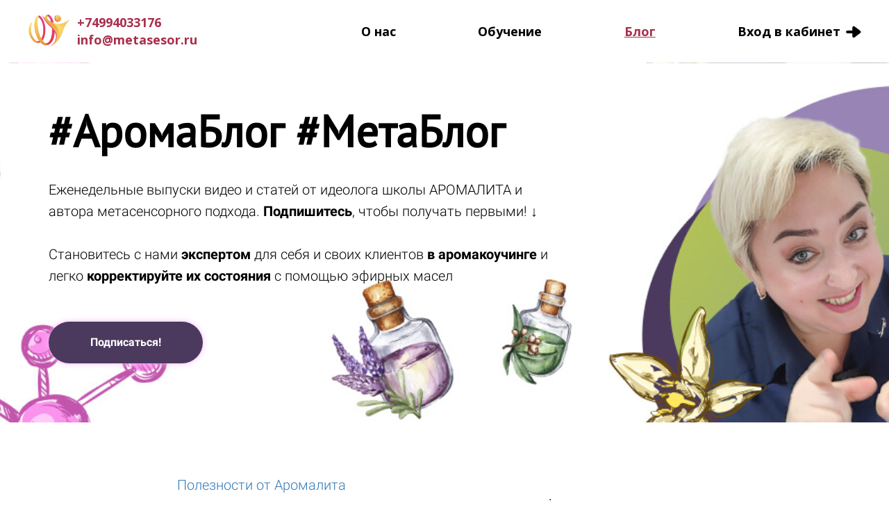

--- FILE ---
content_type: text/html; charset=UTF-8
request_url: https://metasesor.ru/blog/888162
body_size: 29808
content:


<!DOCTYPE html>
  <head>
    
<script>
	
	window.accountUserId = -1;
	window.requestIp = "3.128.120.181";
	window.isSublogined = false;
	window.accountId = 192811;
	window.gcSessionId = 0;
	window.controllerId = "lite-blog";
	window.actionId = "0";
    window.nowTime = new Date(2025, 10, 22, 07, 34, 51);
    window.dateOffset = 3;
	window.userInfo = {"isAdmin":false,"isInAccount":false,"isTeacher":false};
	window.currencyLabels = {"RUB":"RUB","USD":"USD","EUR":"EUR","GBP":"GBP","BYR":"BYR","BYN":"BYN","KZT":"KZT","UAH":"UAH","AUD":"AUD","DKK":"DKK","CHF":"CHF","SEK":"SEK","ZAR":"ZAR","AMD":"AMD","RON":"RON","BRL":"BRL","ILS":"ILS","MYR":"MYR","SGD":"SGD","KGS":"KGS","CAD":"CAD","MXN":"MXN","JPY":"JPY","UZS":"UZS","PLN":"PLN","AZN":"AZN","AED":"AED","TRY":"TRY","INR":"INR","RSD":"RSD","CZK":"CZK","MNT":"MNT","NZD":"NZD","BGN":"BGN","IDR":"IDR","CNY":"CNY","GEL":"GEL","COP":"COP","ARS":"ARS","PEN":"PEN","CLP":"CLP","VND":"VND","PHP":"PHP","DOP":"DOP","KRW":"KRW","TWD":"TWD","MDL":"MDL","TJS":"TJS","NOK":"NOK","NGN":"NGN","HKD":"HKD","POINTS":""};
window.accountSafeUserName = "Guest";
window.accountUserThumbnail = "<img class=\"user-profile-image user-default-profile-image\" src=\"\/public\/img\/default_profile_50.png\" width=\"50\" alt=\"\">";
window.language = "ru";
window.csrfToken = "VHuyppdNTqi5VnOaSLXcDvF1-oH2xcLQnIQTJvtDbnQjJMP-2n97z8BgBNwG_Z1boRDDzK6QpJ_r82QeshBWFQ==";
window.requestTime = 1763786091;
window.requestSimpleSign = "ace3c56df4d8602785b01b0214937b60";
window.gcUniqId = "26011288469213d6b8f1384.33814353.1763786091.586";
window.mailingVisibility = 0;
window.isSupportChatEnabled = false;
window.disableCaptchaForConfirmPhone = true;
window.allowRevealPassword = false;
window.isDisabledConvertIndexToSimple = false;
window.params_52 = 0;
window.gcsObjectId = 888162;
window.gcsObjectTypeId = 1;
window.isSessionLocalStorageEnabled = true;
window.isWhatsappIconEnabled = false;
window.file_upload_blocking = false;
window.storage_usage_percent = null;
window.used_storage_size = null;
window.max_storage_size = null;
window.fileserviceThumbnailHost = "fs-thb01.getcourse.ru";
window.fileserviceMainHost = "fs26.getcourse.ru";
window.fileserviceUploadHost = "fs23.getcourse.ru";
window.fileserviceTusFeatureEnabled = true;
window.iCanSelectGridOffset = true;
window.webinarUsePlayer15 = true;
window.isEnabledSecureUpload = 1;
window.webinarWebsocketHosts = ["ws03.getcourse.ru","stream01.gcfiles.net"];
window.webinarWebsocketPath = "\/ws2\/webinar";
window.webSocketHost = "ws04.getcourse.ru";
window.fdsrevEnabled12 = true;
window.isDisabledFacebook = true;
window.metaIsAnExtremismOrganizationText = "\u041a\u043e\u043c\u043f\u0430\u043d\u0438\u044f Meta \u043f\u0440\u0438\u0437\u043d\u0430\u043d\u0430 \u044d\u043a\u0441\u0442\u0440\u0435\u043c\u0438\u0441\u0442\u043a\u043e\u0439 \u0432 \u0420\u0424.";
window.isTestingV2 = false;
window.testingV2VersionCheck = false;
window.isDisabledVK = false;
window.autoGenerateSubtitlesSectionEnabled = true;
window.internalDomains = ["school.aromalita.com","metasesor.getcourse.ru"];
window.vhApiHost = "cf-api-2.vhcdn.com";
window.vhsRegion = "eu";
window.videoLinkFeatureUsed = 0;
window.helpdeskEnabledFeature = false;
window.helpdeskTalksEnabledFeature = false;
window.enabledTariffsPage = true;
window.relatedUsersOnActiveBlock = true;
window.UShort = "Wy0xXQ.XGxJtpuvkkdCErp9PFFUeBsX5S0OUYglqbHLZEWO4S8";
window.ULong = "Wy0xXQ.XGxJtpuvkkdCErp9PFFUeBsX5S0OUYglqbHLZEWO4S8";
window.gcRedesign = {"isLessonRedesignEnabled":false};
window.attachContactToUserUpdateFeature = false;
window.enableRuleCopyToClipboardFeature = true;
window.selectFieldsValidationFeature = true;
</script>

<script type="text/javascript">

		
	window.userInfo = {"isAdmin":false,"isManager":false,"isInAccount":false,"isTeacher":false,"canCms":false,"canEditHelp":false,"isHumanDesign":"0"};

</script>


				<link rel="shortcut icon"
			  href="https://fs.getcourse.ru/fileservice/file/download/a/192811/sc/156/h/e9bf24472cc75604b89e10f53847eb5a.ico">
	
	<link href="/nassets/b6f806c8/css/bootstrap.min.css?v=1748094543" rel="stylesheet">
<link href="/nassets/4b587ac7/select2.min.css?v=1748094544" rel="stylesheet">
<link href="/nassets/4b587ac7/select2-kv.min.css?v=1748094544" rel="stylesheet">
<link href="/nassets/89bfd734/css/blueimp-gallery.min.css?v=1748094541" rel="stylesheet">
<link href="/nassets/89bfd734/css/blueimp-gallery-indicator.css?v=1748094541" rel="stylesheet">
<link href="/nassets/50d98807/css/modal.css?v=1754640308" rel="stylesheet">
<link href="/nassets/cca226e0/css/videoplayer.css?v=1748094542" rel="stylesheet">
<link href="/nassets/9971d170/fotorama.css?v=1748094541" rel="stylesheet">
<link href="/nassets/d9b8b39f/uploadifive.css?v=1748094541" rel="stylesheet">
<link href="/nassets/b8946cf8/css/jquery.Jcrop.min.css?v=1748094541" rel="stylesheet">
<link href="/nassets/b52047c6/css/jquery.dataTables.min.css?v=1748094541" rel="stylesheet">
<link href="/nassets/24d4d8eb/css/file-dialog.css?v=1748094541" rel="stylesheet">
<link href="/nassets/24d4d8eb/css/file-widget-with-dialog.css?v=1748094541" rel="stylesheet">
<link href="/nassets/24d4d8eb/css/video-grid.css?v=1748094541" rel="stylesheet">
<link href="/nassets/ae6d6f6f/css/block-animation.css?v=1748094542" rel="stylesheet">
<link href="/nassets/86535ac4/css/jplayer.gc.adapter.css?v=1756899397" rel="stylesheet">
<link href="/nassets/css/lite-block-3b1a722bb579403f0d0492b901c8a2f6.css?v=1763761607" rel="stylesheet">
<link href="/public/fonts/gfonts/open-sans/open-sans-cyr-swap.css" rel="stylesheet">
<link href="/public/fonts/gfonts/roboto/roboto-cyr-swap.css" rel="stylesheet">
<link href="/nassets/8625fa74/css/blog.css?v=1748094542" rel="stylesheet">
<link href="/nassets/de75e957/css/button.css?v=1748094542" rel="stylesheet">
<link href="/nassets/5bcf37dc/bootstrap-social.css?v=1748094541" rel="stylesheet">
<link href="/nassets/css/tags-a4ffab408734cc692f9c956be7634162.css?v=1763761607" rel="stylesheet">
<link href="/nassets/6756c6a2/like-and-subscribe-notifications.css?v=1748094541" rel="stylesheet">
<link href="/nassets/b087a055/css/like.css?v=1748094541" rel="stylesheet">
<link href="/nassets/99ed91fb/css/subscribe.css?v=1748094542" rel="stylesheet">
<link href="/nassets/ca677c31/themes/smoothness/jquery-ui.css?v=1748094543" rel="stylesheet">
<link href="/nassets/928af37e/toast/css/jquery.toast.min.css?v=1748094541" rel="stylesheet">
<link href="/nassets/7e886044/jquery.emojiarea.css?v=1748094541" rel="stylesheet">
<link href="/nassets/7e886044/emoji.css?v=1748094541" rel="stylesheet">
<link href="/nassets/7ce92119/css/audio-comments.css?v=1763462603" rel="stylesheet">
<link href="/nassets/a88355f1/proxima.css?v=1748094541" rel="stylesheet">
<link href="/nassets/aa8d00f3/css/user-form.css?v=1748094543" rel="stylesheet">
<link href="/nassets/a40b21fd/css/flex-audio-js.css?v=1748094541" rel="stylesheet">
<link href="/nassets/a40b21fd/css/comments.css?v=1756107347" rel="stylesheet">
<link href="/nassets/a40b21fd/css/comment_reply_open.css?v=1748094541" rel="stylesheet">
<link href="/nassets/a9f792d5/css/all.css?v=1748094541" rel="stylesheet">
<link href="/nassets/a9f792d5/css/v5-font-face.css?v=1748094541" rel="stylesheet">
<link href="/nassets/a9f792d5/css/v4-font-face.css?v=1748094541" rel="stylesheet">
<link href="/nassets/a9f792d5/css/v4-shims.css?v=1748094541" rel="stylesheet">
<link href="/nassets/a9f792d5/css/old.css?v=1748094541" rel="stylesheet">
<link href="/nassets/176e8f4a/glyphicons.css?v=1748094541" rel="stylesheet">
<link href="/nassets/d15964b7/css/reveal-password.css?v=1748094541" rel="stylesheet">
<link href="/nassets/59757da8/css/global.css?v=1748094541" rel="stylesheet">
<link href="/nassets/css/flexboxgrid-2fdc38bacf1e55f1fe5aa0abe4871e96.css?v=1763761607" rel="stylesheet" async="async">
<link href="/nassets/1c57712f/css/extended-icons.css?v=1753787901" rel="stylesheet">
<link href="/nassets/df8e15e1/css/lite.css?v=1748094542" rel="stylesheet">
<link href="/nassets/644c2834/css/menu.css?v=1758700052" rel="stylesheet">
<link href="/nassets/a40b21fd/css/comment_rating_widget.css?v=1748094541" rel="stylesheet">
<link href="/nassets/a40b21fd/css/conversation_widget.css?v=1748094541" rel="stylesheet">
<link href="/nassets/a40b21fd/css/talks_widget.css?v=1763367884" rel="stylesheet">
<script src="/nassets/13c3419e/jquery.min.js?v=1748094543"></script>
<script src="/nassets/53775c16/yii.js?v=1748094544"></script>
<script src="/nassets/d9b8b39f/jquery.uploadifive.min.js?v=1748094541"></script>
<script src="/nassets/d9b8b39f/uploadifive-rewrite.js?v=1748094541"></script>
<script src="/nassets/b6f806c8/js/bootstrap.min.js?v=1748094543"></script>
<script src="/nassets/aa8d00f3/js/user-form-def.js?v=1748094543"></script>
<script src="/nassets/b087a055/js/like.js?v=2"></script>
<script src="/nassets/99ed91fb/js/subscribe.js?v=1748094542"></script>
<script src="/nassets/33313f15/js/JsTrans.min.js?v=1763462603"></script>
<script src="/nassets/e7c6fdd4/dictionary-gen-e4dfb477e38462237e2d52d8eece53c09dc26dbb.js?v=1763758800"></script>
<script src="/nassets/e7c6fdd4/dictionary-gen-cb1a50f7d753c5dc8ce4c24ab36b6b6abdaa3e8c.js?v=1763758800"></script>
<script src="/nassets/ca677c31/jquery-ui.min.js?v=1748094543"></script>
<script src="/nassets/3f20baa0/jquery.autosize.min.js?v=1748094541"></script>
<script src="/nassets/928af37e/js/jquery.toast.min.js?v=1748094541"></script>
<script src="/nassets/3f20baa0/jquery.form.min.js?v=1748094541"></script>
<script src="/nassets/7e886044/jquery.emojiarea.js?v=1748094541"></script>
<script src="/nassets/7e886044/emoji.js?v=1748094541"></script>
<script src="/nassets/7ce92119/js/audio-comments.js?v=1763462603"></script>
<script src="/nassets/7ce92119/js/RecordRTC.min.js?v=1748094541"></script>
<script src="/nassets/644c2834/js/react/react.min.js?v=1748094541"></script>
<script src="/nassets/aa8d00f3/js/build/user-form.js?v=1748094543"></script>
<script src="/nassets/644c2834/js/socket.io.slim.js?v=1748094541"></script>
<script src="/nassets/644c2834/js/socket.js?v=1748094541"></script>
<script src="/nassets/644c2834/js/websocket.global.js?v=1748094541"></script>
<script src="/nassets/a40b21fd/js/comments.js?v=1742806457"></script>
<script src="/nassets/a40b21fd/js/comment_reply_open.js?v=1748094541"></script>
<script src="/nassets/a40b21fd/js/comment_template_dialog.js?v=1748094541"></script>
<script src="/nassets/59757da8/js/global-function.js?v=1753792649"></script>
<script src="/nassets/d15964b7/js/reveal-password.js?v=1763458920"></script>
<script src="/nassets/59757da8/js/main.js?v=1763462603"></script>
<script>window.globalCheckboxEnabled=true
window.persodataConfirm=false
window.globalCheckboxForPaidOnly=false
window.globalCheckboxText="\u042f \u0441\u043e\u0433\u043b\u0430\u0441\u0435\u043d \u043d\u0430 \u043e\u0431\u0440\u0430\u0431\u043e\u0442\u043a\u0443 \u043c\u043e\u0438\u0445 \u043f\u0435\u0440\u0441\u043e\u043d\u0430\u043b\u044c\u043d\u044b\u0445 \u0434\u0430\u043d\u043d\u044b\u0445 \u0432 \u0441\u043e\u043e\u0442\u0432\u0435\u0442\u0441\u0442\u0432\u0438\u0438 \u0441 <a href=\"\/politika_pd\" target=\"_blank\">\u041f\u043e\u043b\u0438\u0442\u0438\u043a\u043e\u0439 \u043a\u043e\u043d\u0444\u0438\u0434\u0435\u043d\u0446\u0438\u0430\u043b\u044c\u043d\u043e\u0441\u0442\u0438<\/a> \u0438 <a href=\"\/contract-offer_new\" target=\"_blank\">\u0414\u043e\u0433\u043e\u0432\u043e\u0440\u043e\u043c \u043e\u0444\u0435\u0440\u0442\u044b<\/a>"
window.pdpCheckboxEnabled=false
window.pdpConfirmedByDefault=false
window.pdpCheckboxText="\u042f \u0441\u043e\u0433\u043b\u0430\u0441\u0435\u043d \u043d\u0430 \u043e\u0431\u0440\u0430\u0431\u043e\u0442\u043a\u0443 \u043c\u043e\u0438\u0445 \u043f\u0435\u0440\u0441\u043e\u043d\u0430\u043b\u044c\u043d\u044b\u0445 \u0434\u0430\u043d\u043d\u044b\u0445. \u0421&nbsp;<a href=\"\/privacypolicy\" target=\"_blank\">\u041f\u043e\u043b\u0438\u0442\u0438\u043a\u043e\u0439 \u043e\u0431\u0440\u0430\u0431\u043e\u0442\u043a\u0438 \u043f\u0435\u0440\u0441\u043e\u043d\u0430\u043b\u044c\u043d\u044b\u0445 \u0434\u0430\u043d\u043d\u044b\u0445<\/a>&nbsp;\u043e\u0437\u043d\u0430\u043a\u043e\u043c\u043b\u0435\u043d."
window.checkboxMailingEnabled=false
window.checkboxMailingChecked=false
window.checkboxMailingForPaidOnly=false
window.checkboxMailingText="\u0414\u0430\u044e \u0441\u043e\u0433\u043b\u0430\u0441\u0438\u0435 \u043d\u0430 \u043f\u043e\u043b\u0443\u0447\u0435\u043d\u0438\u0435 \u0438\u043d\u0444\u043e\u0440\u043c\u0430\u0446\u0438\u043e\u043d\u043d\u044b\u0445 \u0438 \u043c\u0430\u0440\u043a\u0435\u0442\u0438\u043d\u0433\u043e\u0432\u044b\u0445 \u0440\u0430\u0441\u0441\u044b\u043b\u043e\u043a (\u0432\u044b \u0432 \u043b\u044e\u0431\u043e\u0439 \u043c\u043e\u043c\u0435\u043d\u0442 \u043c\u043e\u0436\u0435\u0442\u0435 \u043e\u0442\u043a\u0430\u0437\u0430\u0442\u044c\u0441\u044f \u043e\u0442 \u043f\u043e\u043b\u0443\u0447\u0435\u043d\u0438\u044f \u043f\u0438\u0441\u0435\u043c \u0432 \u043b\u0438\u0447\u043d\u043e\u043c \u043a\u0430\u0431\u0438\u043d\u0435\u0442\u0435)"
window.isMailingCheckboxRequired=false
window.isMailingCheckboxRequiredForNotPaid=false
window.isLegalReworkFeatureEnabled=true</script>        <title>Психосоматические заболевания горла. Полезности  от Аромалита</title>
    <meta charset="UTF-8"/>
    <meta name="viewport" content="width=device-width, initial-scale=1">

    <meta property="og:title" content="Психосоматические заболевания горла"/>
	<meta name="description" property="og:description" content="Какие наши действия или бездействие могут вызвать психосоматические заболевания в области горла? Отвечает метапсихолог Ирина Улитина"/>

	
			<meta property="og:image" content="https://fs-thb01.getcourse.ru/fileservice/file/thumbnail/h/fe8db05fa0643e6e4bc9c6edd11785bf.jpg/s/600x/a/192811/sc/392"/>
	    <meta property="og:url" content="https://metasesor.ru/blog/888162"/>
    <meta property="fb:app_id" content="1437814016454992"/>

		
						<link rel="stylesheet" href="/public/fonts/gfonts/roboto/roboto-main.css"/>
					<link rel="stylesheet" href="/public/fonts/gfonts/ptsans/ptsans-main.css"/>
			
	
	<!-- Yandex.Metrika counter -->
<script type="text/javascript" >
   (function(m,e,t,r,i,k,a){m[i]=m[i]||function(){(m[i].a=m[i].a||[]).push(arguments)};
   m[i].l=1*new Date();
   for (var j = 0; j < document.scripts.length; j++) {if (document.scripts[j].src === r) { return; }}
   k=e.createElement(t),a=e.getElementsByTagName(t)[0],k.async=1,k.src=r,a.parentNode.insertBefore(k,a)})
   (window, document, "script", "https://mc.yandex.ru/metrika/tag.js", "ym");

   ym(94127906, "init", {
        clickmap:true,
        trackLinks:true,
        accurateTrackBounce:true,
        webvisor:true
   });
</script>
<noscript><div><img src="https://mc.yandex.ru/watch/94127906" style="position:absolute; left:-9999px;" alt="" /></div></noscript>
<!-- /Yandex.Metrika counter -->

<!-- Плагин GetFusion -->
<script src="https://getfusion.ru/fusion/plugin.js?hash=16711672027" crossorigin="use-credentials"></script>	  </head>
		<body class="gc-user-guest">
	
        
		    <div class="gc-main-content gc-both-main-content no-menu  front-page-content gc-user-guest">
      <script>
    window.forRdesignMenuIsPage = false;
    window.forRdesignMenuIsBlogEditPage = false;
    window.createLinkBlogUrl = "/pl/cms/link/create?url=https://school.aromalita.com/blog/888162";
    window.editLinkUrl = "/pl/cms/lite-blog/editor?id=888162";
</script>
<style>
			.lite-page.block-set .block-set,
		.lite-page.block-set .f-text,
		.lite-page.block-set .description,
		.lite-page.block-set .text,
		.lite-page.block-set .image-box,
		.lite-page.block-set .lt-form .f-input,
		.lite-page.block-set .lt-form .field-label,
		.lite-page.block-set .lt-form,
		.lite-page.block-set .lt-block .f-btn,
		.lite-page.block-set,
		.lite-page.block-set .lt-menu .right-descr,
		.lite-page.block-set .stsr05 .description,
		.lite-page.block-set .comment-form-wrapper,
		.lite-page.block-set .tag-editor,
		.lite-page.block-set .comments-tree a,
		.lite-page.block-set div.juxtapose,
		.lite-page.block-set .fotorama__caption,
		.lite-page.block-set .lt-column-with-icons .column .title,
		.lite-page.block-set .stsr05
			{
		font-family: 'Roboto', serif;
	}

	
			.lite-page.block-set .f-header,
		.lite-page.block-set .f-subheader,
		.lite-page.block-set .f-subheader p,
		.lite-page.block-set .f-desc,
		.lite-page.block-set .f-desc p,
		.lite-page.block-set .f-name,
		.lite-page.block-set .f-name p,
		.lite-page.block-set .f-btn,
		.lite-page.block-set .f-btn p,
		.lite-page.block-set .stsr05 .subheader,
		.lite-page.block-set .stsr05 .subheader p,
		.lite-page.block-set .stsr05 .header,
		.lite-page.block-set .stsr05 .header p,
		.lite-page.block-set .title,
		.lite-page.block-set .title p	{
		font-family: 'PT Sans', serif;
	}

	
	.gc-account-leftbar, .talks-widget-window, .index-link, .create-link {
		font-family: "Helvetica Neue", Helvetica, Arial, sans-serif!important;
	}
</style>
<div class="lite-page block-set " >
			

<style>
	#ltBlock1046632493 .lt-block-wrapper {
		padding-top: 0px; padding-bottom: 0px	}

			
			</style>


<div id="ltBlock1046632493" data-block-id="1046632560"
               class="lt-block lt-view raw-css lt-raw lt-raw-css lt-system-block lt-invisible-block"
     data-code="b-914ce"
          >
	<div class="lt-block-wrapper">
	<style id="rawCss8906018">.f-header a {
	color: #a60830; !important
    font-weight: 700; !important
}

.f-header a:hover {
	color: black; !important
    text-decoration: none;  !important
}
.gc-tags span, .gc-tags a {
    background: #f7ca3d !important;
}
@media (max-width: 1020px) 
{
.blog-record img {
	width: 100%; !important
}
}</style>

</div></div>




	<style>
		#ltBlock1042977086 .header * {
	margin: 0;
	padding: 0;
	box-sizing: border-box;
} 
#ltBlock1042977086 
.container { 
	max-width: 1200px;
	margin: 0 auto;
} 
#ltBlock1042977086 
.header { 
	padding: 20px 0;
	background-color: #fff;
} 
#ltBlock1042977086 
.header__wrapper { 
	display: flex;
	justify-content: space-between;
	align-items: center;
} 
#ltBlock1042977086 
.header__logo { 
	display: flex;
} 
#ltBlock1042977086 
.header__img { 
	display: block;
	width: 61px;
} 
#ltBlock1042977086 
.header__img img { 
	display: block;
	width: 100%;
} 
#ltBlock1042977086 
.header__contacts { 
	margin-left: 10px;
} 
#ltBlock1042977086 
.header__email, #ltBlock1042977086
.header__phone { 
	display: block;
	color: #a92f4c;
	font-weight: 700;
	font-size: 18px;
	font-family: "Open Sans", sans-serif;
	line-height: 1.4;
	text-decoration: none;
} 
#ltBlock1042977086 
.header__email:hover, #ltBlock1042977086
.header__phone:hover { 
	text-decoration: underline;
} 
#ltBlock1042977086 
.header__menu { 
	width: 60%;
	display: flex;
	justify-content: space-between;
	align-items: center;
} 
#ltBlock1042977086 
.header__menu-item { 
	display: block;
	color: #000;
	font-weight: 700;
	font-size: 18px;
	font-family: "Open Sans", sans-serif;
	line-height: 1.4;
	text-decoration: none;
} 
#ltBlock1042977086 
.header__menu-item:hover { 
	color: #a92f4c;
	text-decoration: underline;
} 
#ltBlock1042977086 
.header__menu-item_active { 
	color: #a92f4c;
	text-decoration: underline;
} 
#ltBlock1042977086 
.header__menu-item:last-child { 
	position: relative;
	padding-right: 30px;
} 
#ltBlock1042977086 
.header__menu-item:last-child::before { 
	content: url(https://fs-thb01.getcourse.ru/fileservice/file/thumbnail/h/4af971afb0783bf7d7ad7b6b68ae3788.png/s/s1200x/a/192811/sc/309);
	display: block;
	position: absolute;
	top: 3px;
	right: 0;
}
@media (max-width: 975px) { 
#ltBlock1042977086 
	.container { 
		width: 720px;
	}
}
@media (max-width: 767px) { 
#ltBlock1042977086 
	.container { 
		width: 540px;
	} 
#ltBlock1042977086 
	.header__menu { 
		display: none;
	}
}
@media (max-width: 576px) { 
#ltBlock1042977086 
	.container { 
		width: 300px;
	}
}
	</style>

<style>
	#ltBlock1042977086 .lt-block-wrapper {
		padding-top: 0px; padding-bottom: 0px	}

			
			</style>


<div id="ltBlock1042977086" data-block-id="1042977273"
     data-has-css="true"          class="lt-block lt-view raw-html lt-raw lt-raw-html"
     data-code="b-6fec8"
          >
	<div class="lt-block-wrapper">
	<div id="rawHtml2330193" data-raw-editable="true" data-param="rawValue" data-mode="text/html">
			<header class="header">
    <div class="container">
        <div class="header__wrapper">
            <div class="header__logo">
                <a href="https://metasesor.ru" class="header__img">
                    <img src="https://fs-thb01.getcourse.ru/fileservice/file/thumbnail/h/0f7bf0489e94b8b83ccf26f127ddbf89.png/s/s1200x/a/192811/sc/312" />
                </a>
                <div class="header__contacts">
                    <a href="tel:+74994033176" class="header__phone"
                       >+74994033176</a
                        >
                    <a
                       href="mailto:info@metasesor.ru"
                       class="header__email"
                       >info@metasesor.ru</a
                        >
                </div>
            </div>
            <div class="header__menu">
                <a href="https://metasesor.ru/about" class="header__menu-item">О нас</a>
                <a
                   href="https://metasesor.ru/vse-kursy"
                   class="header__menu-item"
                   >
                    Обучение
                </a>
                <a
                   href="https://metasesor.ru/blog"
                   class="header__menu-item   header__menu-item_active"
                   >
                    Блог
                </a>
                <a
                   href="https://metasesor.ru/login"
                   class="header__menu-item"
                   >
                    Вход в кабинет
                </a>
            </div>
        </div>
    </div>
</header>		</div>

</div></div>




	<style>
		@media (max-width: 1020px) { 
#ltBlock1045442851 
	div.lt-block-wrapper { 
		background-position: left center !important;
	}
}	</style>

<style>
	#ltBlock1045442851 .lt-block-wrapper {
		padding-top: 60px; padding-bottom: 60px; background-color: #f8f8f3; color: #000	}

						@media (max-width: 760px) {
				#ltBlock1045442851 {
					display: none !important;
				}
			}
		
			</style>


<div id="ltBlock1045442851" data-block-id="1045444108"
     data-has-css="true"     data-has-limited-visibility="true"     class="lt-block lt-view bld01 lt-onecolumn lt-onecolumn-common"
     data-code="b-8d881"
          >
	

<div class="lazyload lt-block-wrapper block-cover " id="blockCover1045444108" style="position: relative; background-image: url(//fs-thb02.getcourse.ru/fileservice/file/thumbnail/h/3c942dd8e620b48984cf1927d8a32cc3.jpg/s/s2000x/a/192811/sc/156);" >
	<div class="cover-filter"></div>
	<div class="cover-wrapper flex-container height-fixed" data-main-class="cover-wrapper">
		<div class="container">
	<div class="row">
		<div class="modal-block-content block-box col-md-8 text-center" style="color: #000">
			<div
	id="builder3243927"
	class="builder  animated-block"
	data-path="items"
	data-animation-order="in-turn">
	
			<div
	data-param="items/parts/header1"
	data-item-name="header1"
	data-title="Элемент"
	data-animation-mode="no"
	style="margin-bottom: 5px; border-radius: ; "
	data-setting-editable="true"
	class="builder-item part-header  text-left"
	id="a223759764"
>
	<div data-editable=true data-param='items/parts/header1/inner/text' class='f-header f-header-64'><p>#АромаБлог #МетаБлог&nbsp;</p></div>	<div class="add-redesign-subblock" data-id="1045444108">
		<span class="fa fa-plus"></span>
	</div>
</div>
<style>
		.add-redesign-subblock,
	div#a223759764 .add-redesign-subblock
	{
		display: none;
	}
</style>
			<div
	data-param="items/parts/field18110"
	data-item-name="field18110"
	data-title="Элемент"
	data-animation-mode="no"
	style="margin-bottom: 20px; margin-top: 30px; border-radius: ; "
	data-setting-editable="true"
	class="builder-item part-text  text-left"
	id="a112e59771"
>
	<div style='' class='text-normal f-text' data-param='items/parts/field18110/inner/text' data-editable='true'><p>Еженедельные выпуски видео и статей от идеолога школы АРОМАЛИТА и автора метасенсорного подхода. <strong class="redactor-inline-converted">Подпишитесь</strong>, чтобы получать первыми! ↓</p>

<p><br></p>







<p>Становитесь с нами <strong class="redactor-inline-converted">экспертом</strong> для себя и своих клиентов <strong class="redactor-inline-converted">в аромакоучинге</strong> и легко <strong>корректируйте их состояния</strong> с помощью эфирных масел<br></p></div>	<div class="add-redesign-subblock" data-id="1045444108">
		<span class="fa fa-plus"></span>
	</div>
</div>
<style>
		.add-redesign-subblock,
	div#a112e59771 .add-redesign-subblock
	{
		display: none;
	}
</style>
			<div
	data-param="items/parts/field69127"
	data-item-name="field69127"
	data-title="Элемент"
	data-animation-mode="no"
	style="margin-bottom: 25px; margin-top: 7vh; border-radius: ; "
	data-setting-editable="true"
	class="builder-item part-button  text-left"
	id="ae584b0e5a"
>
	

<button type="button"
		id="button6085723" 		class="btn f-btn  button-md btn-success"
		style="color: #FFFFFF; background-color: #4b3a5e; border-radius: 30px !important; box-shadow: 0 0 8px 0px #fcb8fc; ">

			Подписаться!	</button>

<script>
$( function() {
	var disableButton = function (e) {
		if (window['prsbutton6085723']) {
			e.preventDefault();
			return false;
		} else {
			$('#button6085723').addClass('disabled');
			window['prsbutton6085723'] = true;
			setTimeout(function(){window['prsbutton6085723'] = false;$('#button6085723').removeClass('disabled');}, 6000);
		}
		return true;
	};
	$( '#button6085723' ).click( function(e) {
		//disableButton(e);
				ltShowModalBlock("b-614a4")			} );
});
</script>
	<div class="add-redesign-subblock" data-id="1045444108">
		<span class="fa fa-plus"></span>
	</div>
</div>
<style>
		.add-redesign-subblock,
	div#ae584b0e5a .add-redesign-subblock
	{
		display: none;
	}
</style>
	</div>





<script>
	$( function() {

		if( $('#builder3243927 input[type="radio"]').length == 1 && $('#builder3243927 input[type="radio"]').prop('checked') ) {
			$('#builder3243927 input[type="radio"]').hide();
		}

		if ($('.animated-block').animatedBlock) {
            $('.animated-block').animatedBlock();
		}
	} );
</script>
		</div>
	</div>
</div>

	</div>
	</div>

<style media="screen">
	#blockCover1045444108 {
		min-height: 10vh;
					background-attachment: scroll			}

	@media (max-width: 768px) {
		#blockCover1045444108 {
			background-attachment: scroll;
		}
	}

	.cover-blockCover1045444108 .cover-wrapper {
		height: 10vh;
	}

	
				
		#blockCover1045444108 .cover-filter {
			background-image: -moz-linear-gradient(top, rgba(0, 0, 0,0), rgba(0, 0, 0,0));
			background-image: -webkit-linear-gradient(top, rgba(0, 0, 0,0), rgba(0, 0, 0,0));
			background-image: -o-linear-gradient(top, rgba(0, 0, 0,0), rgba(0, 0, 0,0));
			background-image: -ms-linear-gradient(top, rgba(0, 0, 0,0), rgba(0, 0, 0,0));
			background-image: linear-gradient(top, rgba(0, 0, 0,0), rgba(0, 0, 0,0));
			}
	
</style>



</div>


<style>
	#ltBlock1045442851 hr.separator {
		border-color: #000;
	}
	#ltBlock1045442851 .f-text {
		color: #000;
	}

</style>


	<style>
		@media (max-width: 1020px) { 
#ltBlock1972519259 
	div.lt-block-wrapper { 
		background-position: left center !important;
	}
}	</style>

<style>
	#ltBlock1972519259 .lt-block-wrapper {
		padding-top: 60px; padding-bottom: 60px; background-color: #f8f8f3; color: #000	}

			
					@media (min-width: 761px) {
				#ltBlock1972519259 {
					display: none !important;
				}
			}
			</style>


<div id="ltBlock1972519259" data-block-id="1972519474"
     data-has-css="true"     data-has-limited-visibility="true"     class="lt-block lt-view bld01 lt-onecolumn lt-onecolumn-common"
     data-code="b-af921"
          >
	

<div class="lazyload lt-block-wrapper block-cover " id="blockCover1972519474" style="position: relative; background-image: url(//fs-thb02.getcourse.ru/fileservice/file/thumbnail/h/04bfbf80c13ded660d120f77268d56ae.png/s/s2000x/a/192811/sc/236);" >
	<div class="cover-filter"></div>
	<div class="cover-wrapper flex-container height-fixed" data-main-class="cover-wrapper">
		<div class="container">
	<div class="row">
		<div class="modal-block-content block-box col-md-8 text-center" style="color: #000">
			<div
	id="builder6886013"
	class="builder  animated-block"
	data-path="items"
	data-animation-order="in-turn">
	
			<div
	data-param="items/parts/header1"
	data-item-name="header1"
	data-title="Элемент"
	data-animation-mode="no"
	style="margin-bottom: 5px; border-radius: ; "
	data-setting-editable="true"
	class="builder-item part-header  text-left"
	id="a0471c5f21"
>
	<div data-editable=true data-param='items/parts/header1/inner/text' class='f-header f-header-64'><p>#АромаБлог #МетаБлог&nbsp;</p></div>	<div class="add-redesign-subblock" data-id="1972519474">
		<span class="fa fa-plus"></span>
	</div>
</div>
<style>
		.add-redesign-subblock,
	div#a0471c5f21 .add-redesign-subblock
	{
		display: none;
	}
</style>
			<div
	data-param="items/parts/field18110"
	data-item-name="field18110"
	data-title="Элемент"
	data-animation-mode="no"
	style="margin-bottom: 20px; margin-top: 30px; border-radius: ; "
	data-setting-editable="true"
	class="builder-item part-text  text-left"
	id="af699bacac"
>
	<div style='' class='text-normal f-text' data-param='items/parts/field18110/inner/text' data-editable='true'><p>Еженедельные выпуски видео и статей от идеолога школы АРОМАЛИТА и автора метасенсорного подхода. <strong class="redactor-inline-converted">Подпишитесь</strong>, чтобы получать первыми! ↓</p>

<p><br></p>







<p>Становитесь с нами <strong class="redactor-inline-converted">экспертом</strong> для себя и своих клиентов <strong class="redactor-inline-converted">в аромакоучинге</strong> и легко <strong>корректируйте их состояния</strong> с помощью эфирных масел<br></p></div>	<div class="add-redesign-subblock" data-id="1972519474">
		<span class="fa fa-plus"></span>
	</div>
</div>
<style>
		.add-redesign-subblock,
	div#af699bacac .add-redesign-subblock
	{
		display: none;
	}
</style>
			<div
	data-param="items/parts/field69127"
	data-item-name="field69127"
	data-title="Элемент"
	data-animation-mode="no"
	style="margin-bottom: 25px; margin-top: 7vh; border-radius: ; "
	data-setting-editable="true"
	class="builder-item part-button  text-center"
	id="a97cb3ad59"
>
	

<button type="button"
		id="button2209981" 		class="btn f-btn  button-md btn-success"
		style="color: #FFFFFF; background-color: #4b3a5e; border-radius: 30px !important; box-shadow: 0 0 8px 0px #fcb8fc; ">

			Подписаться!	</button>

<script>
$( function() {
	var disableButton = function (e) {
		if (window['prsbutton2209981']) {
			e.preventDefault();
			return false;
		} else {
			$('#button2209981').addClass('disabled');
			window['prsbutton2209981'] = true;
			setTimeout(function(){window['prsbutton2209981'] = false;$('#button2209981').removeClass('disabled');}, 6000);
		}
		return true;
	};
	$( '#button2209981' ).click( function(e) {
		//disableButton(e);
				ltShowModalBlock("b-614a4")			} );
});
</script>
	<div class="add-redesign-subblock" data-id="1972519474">
		<span class="fa fa-plus"></span>
	</div>
</div>
<style>
		.add-redesign-subblock,
	div#a97cb3ad59 .add-redesign-subblock
	{
		display: none;
	}
</style>
	</div>





<script>
	$( function() {

		if( $('#builder6886013 input[type="radio"]').length == 1 && $('#builder6886013 input[type="radio"]').prop('checked') ) {
			$('#builder6886013 input[type="radio"]').hide();
		}

		if ($('.animated-block').animatedBlock) {
            $('.animated-block').animatedBlock();
		}
	} );
</script>
		</div>
	</div>
</div>

	</div>
	</div>

<style media="screen">
	#blockCover1972519474 {
		min-height: 10vh;
					background-attachment: scroll			}

	@media (max-width: 768px) {
		#blockCover1972519474 {
			background-attachment: scroll;
		}
	}

	.cover-blockCover1972519474 .cover-wrapper {
		height: 10vh;
	}

	
				
		#blockCover1972519474 .cover-filter {
			background-image: -moz-linear-gradient(top, rgba(0, 0, 0,0), rgba(0, 0, 0,0));
			background-image: -webkit-linear-gradient(top, rgba(0, 0, 0,0), rgba(0, 0, 0,0));
			background-image: -o-linear-gradient(top, rgba(0, 0, 0,0), rgba(0, 0, 0,0));
			background-image: -ms-linear-gradient(top, rgba(0, 0, 0,0), rgba(0, 0, 0,0));
			background-image: linear-gradient(top, rgba(0, 0, 0,0), rgba(0, 0, 0,0));
			}
	
</style>



</div>


<style>
	#ltBlock1972519259 hr.separator {
		border-color: #000;
	}
	#ltBlock1972519259 .f-text {
		color: #000;
	}

</style>



<style>
	#ltBlock1045453461 .lt-block-wrapper {
		padding-top: 75px; padding-bottom: 0px	}

			
			</style>


<div id="ltBlock1045453461" data-block-id="1045453472"
               class="lt-block lt-view raw-empty lt-raw lt-raw-empty"
     data-code="b-8f253"
          >
	<div class="lt-block-wrapper">
	</div></div>




	<style>
		#ltBlock1045447541 .f-input {
	border-radius: 30px;
}	</style>

<style>
	#ltBlock1045447541 .lt-block-wrapper {
		padding-top: 0px; padding-bottom: 75px	}

			
			</style>


<div id="ltBlock1045447541" data-block-id="1045449483"
     data-has-css="true"          class="lt-block lt-view form02 lt-form lt-form-normal lt-modal-block lt-modal-block lt-system-block"
     data-code="b-614a4"
          >
	<div class="lt-block-wrapper">
	<div class="container">
	<div class="row">
		<div class="modal-block-content block-box col-md-8 col-md-offset-2" style="">
			
<form
	id="ltForm5098996"
	class="
		lt-normal-form
		lt-form-inner
		lt-form
							"
	data-id = 1045449483	action="https://metasesor.ru/pl/lite/block-public/process?id=1045449483"
	method="post"
	data-open-new-window="0"
	data-sequential-request="0"
	>
	<input type="hidden" name="formParams[setted_offer_id]" class="external-value offer_id">
	<input type="hidden" name="formParams[willCreatePaidDeal]" value="0">
		
	<div class="form-result-block"></div>

	<div class="form-content">
		<div
	id="builder9980616"
	class="builder "
	data-path="form/items"
	>
	
			<div
	data-param="form/items/parts/field38707"
	data-item-name="field38707"
	data-title="Элемент"
	data-animation-mode="no"
	style="margin-bottom: 25px; border-radius: ; "
	data-setting-editable="true"
	class="builder-item part-image "
	id="a690845155"
>
	<div id="image1051366" class="image-box"
	 data-img-title=""
	 data-img-src="//fs-thb01.getcourse.ru/fileservice/file/thumbnail/h/8613a833b6ba942cb05e495764a31f5a.png/s/s1200x/a/192811/sc/94"
>
	<img class="lazyload" src="//fs-thb01.getcourse.ru/fileservice/file/thumbnail/h/8613a833b6ba942cb05e495764a31f5a.png/s/s1200x/a/192811/sc/94"
		data-param="form/items/parts/field38707/inner/image"
		data-hash="8613a833b6ba942cb05e495764a31f5a.png"
		data-image-editable="true"
				title=""
		alt=""
		style=""
	/>
		<div data-editable="true" data-param="form/items/parts/field38707/inner/image/caption" class="lt-image-caption">
			</div>
	</div>

	<div class="add-redesign-subblock" data-id="1045449483">
		<span class="fa fa-plus"></span>
	</div>
</div>
<style>
		.add-redesign-subblock,
	div#a690845155 .add-redesign-subblock
	{
		display: none;
	}
</style>
			<div
	data-param="form/items/parts/header1"
	data-item-name="header1"
	data-title="Элемент"
	data-animation-mode="no"
	style="margin-bottom: 25px; border-radius: ; "
	data-setting-editable="true"
	class="builder-item part-header  text-center"
	id="a0e7960f2c"
>
	<div data-editable=true data-param='form/items/parts/header1/inner/text' class='f-header f-header-26'><p>Подписка на новости и события&nbsp;проекта</p></div>	<div class="add-redesign-subblock" data-id="1045449483">
		<span class="fa fa-plus"></span>
	</div>
</div>
<style>
		.add-redesign-subblock,
	div#a0e7960f2c .add-redesign-subblock
	{
		display: none;
	}
</style>
			<div
	data-param="form/items/parts/nameField"
	data-item-name="nameField"
	data-title="Элемент"
	data-animation-mode="no"
	style="margin-bottom: 25px; border-radius: ; "
	data-setting-editable="true"
	class="builder-item part-userField "
	id="a189be2234"
>
	<div id="fieldStandard1604535" data-hide-filled="0"
	>
	
	<div class="field-content" >
		
				<input type="text" maxlength="60" class="f-input" placeholder="Введите ваше имя" name="formParams[full_name]" value="">
		</div>
</div>
	<div class="add-redesign-subblock" data-id="1045449483">
		<span class="fa fa-plus"></span>
	</div>
</div>
<style>
		.add-redesign-subblock,
	div#a189be2234 .add-redesign-subblock
	{
		display: none;
	}
</style>
			<div
	data-param="form/items/parts/emailField"
	data-item-name="emailField"
	data-title="Элемент"
	data-animation-mode="no"
	style="margin-bottom: 25px; border-radius: ; "
	data-setting-editable="true"
	class="builder-item part-userField "
	id="a2ea1d8a9f"
>
	<div id="fieldStandard1761833" data-hide-filled="0"
	>
	
	<div class="field-content" >
		
				<input type="text" maxlength="60" class="f-input" placeholder="Введите ваш эл. адрес" name="formParams[email]" value="">
		</div>
</div>
	<div class="add-redesign-subblock" data-id="1045449483">
		<span class="fa fa-plus"></span>
	</div>
</div>
<style>
		.add-redesign-subblock,
	div#a2ea1d8a9f .add-redesign-subblock
	{
		display: none;
	}
</style>
			<div
	data-param="form/items/parts/submitButton"
	data-item-name="submitButton"
	data-title="Элемент"
	data-animation-mode="no"
	style="margin-bottom: 25px; border-radius: ; "
	data-setting-editable="true"
	class="builder-item part-button  text-center"
	id="afce8e58fc"
>
	

<button type="submit"
		id="button9522783" data-btn-locked disabled="disabled"		class="btn f-btn  button-md btn-success"
		style="color: #ffffff; background-color: #a60830; border-radius: 30px !important; ">

			Подписаться!	</button>

<script>
$( function() {
	var disableButton = function (e) {
		if (window['prsbutton9522783']) {
			e.preventDefault();
			return false;
		} else {
			$('#button9522783').addClass('disabled');
			window['prsbutton9522783'] = true;
			setTimeout(function(){window['prsbutton9522783'] = false;$('#button9522783').removeClass('disabled');}, 6000);
		}
		return true;
	};
	$( '#button9522783' ).click( function(e) {
		//disableButton(e);
			} );
});
</script>
	<div class="add-redesign-subblock" data-id="1045449483">
		<span class="fa fa-plus"></span>
	</div>
</div>
<style>
		.add-redesign-subblock,
	div#afce8e58fc .add-redesign-subblock
	{
		display: none;
	}
</style>
	</div>





<script>
	$( function() {

		if( $('#builder9980616 input[type="radio"]').length == 1 && $('#builder9980616 input[type="radio"]').prop('checked') ) {
			$('#builder9980616 input[type="radio"]').hide();
		}

		if ($('.animated-block').animatedBlock) {
            $('.animated-block').animatedBlock();
		}
	} );
</script>
	</div>

	<div class="common-setting-link box-setting-link" data-icon-class="fa fa-adjust" data-param="form/formBox" data-title="Стиль блока" data-setting-editable="true"></div>
	<div class="common-setting-link form-setting-link"
         data-icon-class="fa fa-wpforms"
         data-param="form/handler"
         data-title="Что делать после заполнения"
         data-setting-editable="true"
    ></div>
</form>
<script>
	$( function() {
		$('#ltForm5098996').liteForm();
	} );
</script>



	<style>
		#ltForm5098996 {
		;		}
	</style>
		</div>
	</div>
</div>

</div></div>



	

			
<div class="lt-block-wrapper gc-blog-header">
	<div class="container" >
		<div class="row">
			<div class="col-md-8 col-md-offset-2">

									<a href="/blog">Полезности  от Аромалита</a>
				

				<h1 class="f-header f-header-52" style="margin-bottom:10px;line-height:1em;">Психосоматические заболевания горла</h1>

				<div style="padding: 10px 0px; margin-bottom: 10px">

					<div class="pull-right">
						<span class='gc-tags'><a href='/blog?tagNames=%D0%98%D1%80%D0%B8%D0%BD%D0%B0%20%D0%A3%D0%BB%D0%B8%D1%82%D0%B8%D0%BD%D0%B0'>Ирина Улитина</a> <a href='/blog?tagNames=%D0%BC%D0%B5%D1%82%D0%B0%D1%81%D0%B5%D0%BD%D1%81%D0%BE%D1%80'>метасенсор</a> <a href='/blog?tagNames=%D0%BF%D1%81%D0%B8%D1%85%D0%BE%D1%81%D0%BE%D0%BC%D0%B0%D1%82%D0%B8%D0%BA%D0%B0'>психосоматика</a></span>					</div>

				</div>
			</div>
		</div>
	</div>
</div>	
	
		<div class="lite-block " id="liteBlock1115861163" data-id="1115861163" >
			

<style>
	#ltBlock1115861163 .lt-block-wrapper {
		padding-top: 15px; padding-bottom: 15px	}

			
			</style>


<div id="ltBlock1115861163" data-block-id="1115861163"
               class="lt-block lt-view  lt-onecolumn lt-onecolumn-common"
     data-code="ltBlock1115861163"
          >
	<div class="lt-block-wrapper">
	<div class="container">
	<div class="row">
		<div class="modal-block-content block-box col-md-8 col-md-offset-2 text-left" style="">
			<div
	id="builder4400294"
	class="builder  animated-block"
	data-path="items"
	data-animation-order="in-turn">
	
			<div
	data-param="items/parts/part1"
	data-item-name="part1"
	data-title="Элемент"
	data-animation-mode="no"
	style="margin-bottom: 25px; border-radius: ; "
	data-setting-editable="true"
	class="builder-item part-text  text-justify"
	id="aa21087daa"
>
	<div style='' class='text-normal f-text' data-param='items/parts/part1/inner/text' data-editable='true'><p>🆘 Однажды я начала терять голос... Нет, не заболела &mdash; просто говорила не от души.</p><p><br></p>

<p>Здравствуйте🌹 На связи Ирина Улитина.</p><p><br></p>

<p>Некоторое время назад, до основания мной "Международного центра метасенсорного коучинга", я вела проекты на совсем другие темы. На "бизнесовые". Опыт был, достижения были, успешные ученики...</p><p><br></p>

<p>📣 Только вот стала я замечать, что перед вебинарами теряю голос. Хриплю, сиплю, откашливаюсь. Осмотр, анализы &mdash; все в норме. Что это было?</p><p><br></p>

<p>А это пришла психосоматика. Пришла мне сказать, что пора сворачивать деятельность, которая мне самой перестала быть интересна. И реализоваться в новом направлении, к которому лежит душа!</p><p><br></p>

<p>📛 О том, как тело не дает нам повернуть на кривые дорожки, как оно сопротивляется нелюбимым делам и неприятным обстоятельствам &mdash; в сегодняшнем видео о психосоматике горла.</p><p><br></p>

<p>Переходите к просмотру</p></div>	<div class="add-redesign-subblock" data-id="1115861163">
		<span class="fa fa-plus"></span>
	</div>
</div>
<style>
		.add-redesign-subblock,
	div#aa21087daa .add-redesign-subblock
	{
		display: none;
	}
</style>
	</div>





<script>
	$( function() {

		if( $('#builder4400294 input[type="radio"]').length == 1 && $('#builder4400294 input[type="radio"]').prop('checked') ) {
			$('#builder4400294 input[type="radio"]').hide();
		}

		if ($('.animated-block').animatedBlock) {
            $('.animated-block').animatedBlock();
		}
	} );
</script>
		</div>
	</div>
</div>

</div></div>



		</div>

	
		<div class="lite-block " id="liteBlock1115861184" data-id="1115861184" >
			

<style>
	#ltBlock1115861184 .lt-block-wrapper {
		padding-top: 45px; padding-bottom: 45px	}

			
			</style>


<div id="ltBlock1115861184" data-block-id="1115861184"
               class="lt-block lt-view vid01 lt-video lt-video-common"
     data-code="b-cf57d"
          >
	<div class="lt-block-wrapper">
	<div class="container">
	<div class="row">
		<div class="modal-block-content block-box col-md-8 col-md-offset-2" style="">
			
<div class="clearfix videoWrapper">
			<iframe width="560" height="315" src="https://www.youtube.com/embed/cxD5ctTcOfE" frameborder="0" allowfullscreen allow="autoplay; encrypted-media"></iframe>	</div>


<style>
	.videoWrapper {
		position: relative;
		padding-bottom: 52.25%;
		padding-top: 4%;
		height: 0;
	}
	.videoWrapper iframe {
		position: absolute;
		top: 0;
		left: 0;
		width: 100%;
		height: 100%;
	}
</style>
		</div>
	</div>
</div>

</div></div>



		</div>

	
		<div class="lite-block " id="liteBlock1115861749" data-id="1115861749" >
			

<style>
	#ltBlock1115861749 .lt-block-wrapper {
		padding-top: 45px; padding-bottom: 45px	}

			
			</style>


<div id="ltBlock1115861749" data-block-id="1115861749"
               class="lt-block lt-view tcb-01 lt-twocolumn lt-twocolumn-standard"
     data-code="b-1b504"
          >
	<div class="lt-block-wrapper">
	





<div class="my-container flex-container wrap-col">
	<div
	id="builder3484024"
	class="builder  flex-column col-md-4 col-md-offset-2"
	data-path="column1"
	>
			<div class="common-setting-link box-setting-link" data-icon-class="fa fa-adjust" data-param="column1/box" data-title="Стиль блока" data-setting-editable="true"></div>
	
			<div
	data-param="column1/parts/text1"
	data-item-name="text1"
	data-title="Элемент"
	data-animation-mode="no"
	style="margin-bottom: 25px; border-radius: ; "
	data-setting-editable="true"
	class="builder-item part-text  text-justify"
	id="a80e937143"
>
	<div style='' class='text-normal f-text' data-param='column1/parts/text1/inner/text' data-editable='true'><p><br></p><p><br></p><p>💢 Разобравшись, как формируется психосоматика, можно избавляться от телесных проблем самостоятельно. Приходите на интенсив "Освободи своё тело" и научитесь делать это для себя и в помощь другим</p></div>	<div class="add-redesign-subblock" data-id="1115861749">
		<span class="fa fa-plus"></span>
	</div>
</div>
<style>
		.add-redesign-subblock,
	div#a80e937143 .add-redesign-subblock
	{
		display: none;
	}
</style>
			<div
	data-param="column1/parts/button1"
	data-item-name="button1"
	data-title="Элемент"
	data-animation-mode="no"
	style="margin-bottom: 25px; border-radius: ; "
	data-setting-editable="true"
	class="builder-item part-button  text-center"
	id="a09f1303b3"
>
	

<button type="button"
		id="button7648221" 		class="btn f-btn  button-md btn-success"
		style="color: #FFFFFF; background-color: #FF2400; border-radius: 37px !important; box-shadow: 0 0 8px 0px #ff2400; ">

			Иду на интенсив!	</button>

<script>
$( function() {
	var disableButton = function (e) {
		if (window['prsbutton7648221']) {
			e.preventDefault();
			return false;
		} else {
			$('#button7648221').addClass('disabled');
			window['prsbutton7648221'] = true;
			setTimeout(function(){window['prsbutton7648221'] = false;$('#button7648221').removeClass('disabled');}, 6000);
		}
		return true;
	};
	$( '#button7648221' ).click( function(e) {
		//disableButton(e);
				location.href='https://metasesor.ru/free-body-intensiv';			} );
});
</script>
	<div class="add-redesign-subblock" data-id="1115861749">
		<span class="fa fa-plus"></span>
	</div>
</div>
<style>
		.add-redesign-subblock,
	div#a09f1303b3 .add-redesign-subblock
	{
		display: none;
	}
</style>
	</div>

			<style>
			#builder3484024 {
				;			}
		</style>
	



<script>
	$( function() {

		if( $('#builder3484024 input[type="radio"]').length == 1 && $('#builder3484024 input[type="radio"]').prop('checked') ) {
			$('#builder3484024 input[type="radio"]').hide();
		}

		if ($('.animated-block').animatedBlock) {
            $('.animated-block').animatedBlock();
		}
	} );
</script>

	<div
	id="builder7930200"
	class="builder  flex-column col-md-4 col-md-offset-0"
	data-path="column2"
	>
			<div class="common-setting-link box-setting-link" data-icon-class="fa fa-adjust" data-param="column2/box" data-title="Стиль блока" data-setting-editable="true"></div>
	
			<div
	data-param="column2/parts/image1"
	data-item-name="image1"
	data-title="Элемент"
	data-animation-mode="no"
	style="margin-bottom: 25px; border-radius: ; "
	data-setting-editable="true"
	class="builder-item part-image  text-left"
	id="a5bbc6b306"
>
	<div id="image6426223" class="image-box"
	 data-img-title=""
	 data-img-src="//fs-thb01.getcourse.ru/fileservice/file/thumbnail/h/df7d1163e1bff55a9d97a35f86f665c7.png/s/s1200x/a/192811/sc/266"
>
	<img class="lazyload" src="//fs-thb01.getcourse.ru/fileservice/file/thumbnail/h/df7d1163e1bff55a9d97a35f86f665c7.png/s/s1200x/a/192811/sc/266"
		data-param="column2/parts/image1/inner/image"
		data-hash="df7d1163e1bff55a9d97a35f86f665c7.png"
		data-image-editable="true"
				title=""
		alt=""
		style=""
	/>
		<div data-editable="true" data-param="column2/parts/image1/inner/image/caption" class="lt-image-caption">
			</div>
	</div>

	<div class="add-redesign-subblock" data-id="1115861749">
		<span class="fa fa-plus"></span>
	</div>
</div>
<style>
		.add-redesign-subblock,
	div#a5bbc6b306 .add-redesign-subblock
	{
		display: none;
	}
</style>
	</div>

			<style>
			#builder7930200 {
				;			}
		</style>
	



<script>
	$( function() {

		if( $('#builder7930200 input[type="radio"]').length == 1 && $('#builder7930200 input[type="radio"]').prop('checked') ) {
			$('#builder7930200 input[type="radio"]').hide();
		}

		if ($('.animated-block').animatedBlock) {
            $('.animated-block').animatedBlock();
		}
	} );
</script>
</div>
</div></div>



		</div>

	
	
<div class="lt-block-wrapper gc-blog-footer" style="margin-bottom: 50px;">
	<div class="container" style="margin-top:30px;">
		<div class="row">
			<div class="col-md-6 col-md-offset-2">
								<div class='gc-standard-user-info'><div class='gc-user-block-avatar'><img loading='lazy' width='50' class='user-profile-image ' src='//fs-thb03.getcourse.ru/fileservice/file/thumbnail/h/AB.39f83c506231924765c86064caad33bf.png/s/50x50/a/192811/sc/131'></div> <a class="user-profile-link worker" href="/pl/108652663" data-user-id="108652663" target="_self"><span class="text">Ирина Улитина</span></a><div class='gc-text-block'>Пн 2 Августа 20:03</div></div>			</div>
			<div class="col-md-2">
				<div class="pull-right">
					<span data-size-class="" class="gc-share-links"></span>
				</div>
			</div>
		</div>
	</div>

	<div class="container" style="margin-top:30px;">
		<div class="row">
			<div class="col-md-8 col-md-offset-2">
				<span class="b-like-and-subscribe-notifications">
<span class="b-like like-888162-1" id="likes-888162-1">
	<span class="positive-count hide " style="cursor:pointer"
		data-object-id="888162"
		data-object-type-id="1">
		<i class="icon fa fa-thumbs-o-up"></i>

		<span class="value"><a  class="like_users_list"></a></span>
		</span>
		<span
		class="button positive  auth-link"
		data-object-id="888162"
		data-object-type-id="1"
		>
		<span class="html">Нравится</span>
	</span>		</span>
		</span>
				<br/><br/>
				
<script type="text/javascript">
	window.presaveInLocalStorageComments = true;
</script>

<div class=" comments-tree-wrapper">
	
	<div
	class="comments-tree  comments-192811-888162-1- comments-tree-live  unique-user-count "
	id="comments-192811-888162-1--1763786091-5503"
	data-tree-id="comments-192811-888162-1-"
	data-scroll-to-bottom=""
	>
			
	<div id="commentReplyForm-888162-1"
		 class="gc-comment-form comment-form-wrapper"
		 data-access="account"
		 data-submit-on-enter="1"
		 data-use-file-types="0"
	>
				<div
			class="new-comment contains-uploadify active-always">
											Для того чтобы оставить комментарий &mdash; <br/><a
					id="gc-comment-form-auth-1763786091-5515-btn"
					class="auth-link"
					data-id="gc-comment-form-auth-1763786091-5515"
					href="/login">авторизуйтесь</a>
					</div>
	</div>

<script>
	$(document).ready(function () {
		let senderMessageType = $(".js-sender-message-type-checkbox");
		senderMessageType.click(function () {
			let disableSyntaxLabel = $(this).parent().next('.js-disable-syntax-label');
			if (disableSyntaxLabel.length !== 0) {
				disableSyntaxLabel.prop('hidden', !$(this).prop('checked'));
				disableSyntaxLabel.children('.js-disable-syntax-checkbox').prop('checked', false);
			}
		});
	});
</script>
				<div class="comments-container">
					<div style="">
						</div>
						<div
				class="comments-top-level comments comments-1-888162-0">
				<div class="hide settings settings-level-1">
					<textarea>{"signature":"7734dcf32b4cec15c9aeaf21e08556f1","accountUserId":-1,"values":{"object_type_id":1,"object_id":888162,"max_level":2,"level":1,"page_size":50,"disable_comments":false,"disable_new_comment":false,"edit_mode":false,"group":null,"params":[],"comment_class":"","comment_class_callback":null,"data":[],"level_directions":{"1":"desc"},"level_show_send_button_always":{"1":true},"editable_comments":false,"show_online_user_count":true,"collapsible":false,"object_attributes":[],"level_form_submit_on_enter":{"1":true},"own_user_id":null,"invert_own_user":false,"enable_subscribe":false,"disable_links":false,"window_style":null,"template_owners":[],"use_file_types":false,"use_audio_js_player":false}}</textarea>
				</div>

				
							</div>
													
					</div>

	
</div>
<script>
	$(function(){
		GcCommentsTreeWidget.create($('#comments-192811-888162-1--1763786091-5503'));

					});
</script>
</div>




			</div>
		</div>
	</div>

	<div class="container" style="margin-top:30px;">
		<div class="row">
			<div class="col-md-8 col-md-offset-2">

				
									<div style="float: right">
						<span class='gc-tags'><a href='/blog?tagNames=%D0%98%D1%80%D0%B8%D0%BD%D0%B0%20%D0%A3%D0%BB%D0%B8%D1%82%D0%B8%D0%BD%D0%B0'>Ирина Улитина</a> <a href='/blog?tagNames=%D0%BC%D0%B5%D1%82%D0%B0%D1%81%D0%B5%D0%BD%D1%81%D0%BE%D1%80'>метасенсор</a> <a href='/blog?tagNames=%D0%BF%D1%81%D0%B8%D1%85%D0%BE%D1%81%D0%BE%D0%BC%D0%B0%D1%82%D0%B8%D0%BA%D0%B0'>психосоматика</a></span>					</div>
					<h3>Связанные статьи</h3>

					<ul>
											<li>
							<a href="/blog/892339">Эфир с Ириной Улитиной "Вопрос - ответ" №2</a>						</li>
											<li>
							<a href="/blog/879934">Почему я?</a>						</li>
											<li>
							<a href="/blog/882660">Как работает телесная память?</a>						</li>
											<li>
							<a href="/blog/885043">Какие эмоции вызывают психосоматические заболевания?</a>						</li>
											<li>
							<a href="/blog/886323">Как наш Род нас формирует.</a>						</li>
										</ul>
							</div>
		</div>
	</div>

</div>


			
	<style>
		#ltBlock965476885 div.lt-block-wrapper {
		background-position: right top !important;
	} 
#ltBlock965476885 
.btn.f-btn { 
     color: #000 !important;
     border: solid 2px #B2CC14;
     background-color: transparent !important;
	transition: .3s all ease;
} 
#ltBlock965476885 

.f-btn:hover { 
	background-color: #f1f2f3 !important;
	color: #000 !important;
} 
#ltBlock965476885 
hr.type { 
border: 0;
height: 25px;
background-image: url(https://fs-thb02.getcourse.ru/fileservice/file/thumbnail/h/7feddc4877bb93dc4fa562d0dc9c9bf9.png/s/s1200x/a/192811/sc/455);
background-repeat: no-repeat;
background-position: center center !important;
	background-size: contain;
}	</style>

<style>
	#ltBlock965476885 .lt-block-wrapper {
		padding-top: 45px; padding-bottom: 15px	}

			
			</style>


<div id="ltBlock965476885" data-block-id="965477594"
     data-has-css="true"          class="lt-block lt-view bld01 lt-onecolumn lt-onecolumn-common"
     data-code="b-dbe84"
          >
	<div class="lt-block-wrapper">
	<div class="container">
	<div class="row">
		<div class="modal-block-content block-box col-md-8 col-md-offset-2 text-left" style="">
			<div
	id="builder8999620"
	class="builder  animated-block"
	data-path="items"
	data-animation-order="in-turn">
	
			<div
	data-param="items/parts/text1"
	data-item-name="text1"
	data-title="Элемент"
	data-animation-mode="no"
	style="margin-bottom: 25px; border-radius: ; "
	data-setting-editable="true"
	class="builder-item part-text  text-center"
	id="a652c11f3e"
>
	<div style='' class='text-normal f-text' data-param='items/parts/text1/inner/text' data-editable='true'><p><strong class="redactor-inline-converted">Все курсы школы «АромаЛита»</strong>, регистрация на&nbsp;<strong class="redactor-inline-converted">бесплатные вебинары </strong>и&nbsp;многое другое доступно здесь:</p></div>	<div class="add-redesign-subblock" data-id="965477594">
		<span class="fa fa-plus"></span>
	</div>
</div>
<style>
		.add-redesign-subblock,
	div#a652c11f3e .add-redesign-subblock
	{
		display: none;
	}
</style>
			<div
	data-param="items/parts/field63620"
	data-item-name="field63620"
	data-title="Элемент"
	data-animation-mode="no"
	style="margin-bottom: 25px; border-radius: ; "
	data-setting-editable="true"
	class="builder-item part-button  text-center"
	id="aa073f1a13"
>
	

<button type="button"
		id="button9381881" 		class="btn f-btn  button-md btn-success"
		style="color: #FFFFFF; background-color: #fc8d1e; border-radius: 30px !important; ">

			Смотреть все курсы	</button>

<script>
$( function() {
	var disableButton = function (e) {
		if (window['prsbutton9381881']) {
			e.preventDefault();
			return false;
		} else {
			$('#button9381881').addClass('disabled');
			window['prsbutton9381881'] = true;
			setTimeout(function(){window['prsbutton9381881'] = false;$('#button9381881').removeClass('disabled');}, 6000);
		}
		return true;
	};
	$( '#button9381881' ).click( function(e) {
		//disableButton(e);
				window.open('https://metasesor.ru/vse-kursy?utm_source=smm&utm_medium=blog&utm_campaign=footer');			} );
});
</script>
	<div class="add-redesign-subblock" data-id="965477594">
		<span class="fa fa-plus"></span>
	</div>
</div>
<style>
		.add-redesign-subblock,
	div#aa073f1a13 .add-redesign-subblock
	{
		display: none;
	}
</style>
	</div>





<script>
	$( function() {

		if( $('#builder8999620 input[type="radio"]').length == 1 && $('#builder8999620 input[type="radio"]').prop('checked') ) {
			$('#builder8999620 input[type="radio"]').hide();
		}

		if ($('.animated-block').animatedBlock) {
            $('.animated-block').animatedBlock();
		}
	} );
</script>
		</div>
	</div>
</div>

</div></div>





<style>
	#ltBlock965477092 .lt-block-wrapper {
		padding-top: 30px; padding-bottom: 15px	}

			
			</style>


<div id="ltBlock965477092" data-block-id="965477595"
               class="lt-block lt-view bld01 lt-onecolumn lt-onecolumn-common"
     data-code="b-04bf1"
          >
	<div class="lt-block-wrapper">
	<div class="container">
	<div class="row">
		<div class="modal-block-content block-box col-md-8 col-md-offset-2 text-center" style="">
			<div
	id="builder535153"
	class="builder  animated-block"
	data-path="items"
	data-animation-order="in-turn">
	
			<div
	data-param="items/parts/header1"
	data-item-name="header1"
	data-title="Элемент"
	data-animation-mode="no"
	style="margin-bottom: 10px; border-radius: ; "
	data-setting-editable="true"
	class="builder-item part-header  text-center"
	id="a44d063915"
>
	<div data-editable=true data-param='items/parts/header1/inner/text' class='f-header f-header-36'><p>Актуальные мероприятия:</p></div>	<div class="add-redesign-subblock" data-id="965477595">
		<span class="fa fa-plus"></span>
	</div>
</div>
<style>
		.add-redesign-subblock,
	div#a44d063915 .add-redesign-subblock
	{
		display: none;
	}
</style>
	</div>





<script>
	$( function() {

		if( $('#builder535153 input[type="radio"]').length == 1 && $('#builder535153 input[type="radio"]').prop('checked') ) {
			$('#builder535153 input[type="radio"]').hide();
		}

		if ($('.animated-block').animatedBlock) {
            $('.animated-block').animatedBlock();
		}
	} );
</script>
		</div>
	</div>
</div>

</div></div>




	<style>
		#ltBlock1998848662 .lt-tsr-content {
    display: flex;
    flex-direction: column;
    height: 100%;
} 
#ltBlock1998848662 


.lt-tsr-content .button { 
    margin-top: auto;
} 
#ltBlock1998848662 

.image-wrapper { 
    height: auto !important;
} 
#ltBlock1998848662 
.flex-row { 
	justify-content: space-around; !important
} 
#ltBlock1998848662 
.f-btn { 
	font-family: "Exo 2", sans-serif;
	border-radius: 23px;
} 
#ltBlock1998848662 

.lt-tsr-block { 
	max-width: 300px; !important
}	</style>
	<style>
	#ltBlock1998848662 .lt-tsr-block {;padding-left: 20px;
padding-right: 20px;
padding-top: 20px;
padding-bottom: 20px;border: 2px solid #B2CC14;border-radius: 5px;-webkit-flex: 1 0 200px;-ms-flex: 1 0 200px;-moz-flex: 1 0 200px;flex: 1 0 200px;margin: 10px;} 
#ltBlock1998848662 
.lt-tsr-block .image-wrapper { height:200px;
}	</style>

<style>
	#ltBlock1998848662 .lt-block-wrapper {
		padding-top: 15px; padding-bottom: 45px; color: #000000	}

			
			</style>


<div id="ltBlock1998848662" data-block-id="1998848965"
     data-has-css="true"          class="lt-block lt-view tsr051 lt-tsr"
     data-code="b-2bb05"
          >
	<div class="lt-block-wrapper">
	<div class="container">
	<div class="row">
		<div class="modal-block-content block-box col-md-12 text-center" style="color: #000000">
			







<div class="flex-row  ">
						<div class="lt-tsr-block flex-column"
        >

			<div class="lt-tsr-content" >

														
												<div class="image-card">
		<div class="image-wrapper">
										<img
					loading="lazy"
					class="img-responsive"
					data-hash="b7d416b6abe6748815cb99e9fb757d21.jpg"
					src="//fs-thb01.getcourse.ru/fileservice/file/thumbnail/h/b7d416b6abe6748815cb99e9fb757d21.jpg/s/500x/a/192811/sc/214"
					data-image-editable="true" data-param="data/0/image"
									>
								</div>
	</div>
														
										
		<div data-editable="true" data-param="data/0/subheader" class="  f-subheader lt-tsr-text-part subheader">
				<p>3-дневный онлайн-семинар</p>			</div>
														
										
														
										
		<div data-editable="true" data-param="data/0/description" class="  f-description lt-tsr-text-part description">
				<p><strong>Эфирные масла&nbsp;для активации Женской энергии</strong></p>			</div>
														
										
<div class="button">
	

<button type="button"
		id="button7931628" 		class="btn f-btn  button-sm btn-success"
		style="color: #141214; background-color: #e4fa1b; border-radius:  !important; ">

			ПОДРОБНЕЕ	</button>

<script>
$( function() {
	var disableButton = function (e) {
		if (window['prsbutton7931628']) {
			e.preventDefault();
			return false;
		} else {
			$('#button7931628').addClass('disabled');
			window['prsbutton7931628'] = true;
			setTimeout(function(){window['prsbutton7931628'] = false;$('#button7931628').removeClass('disabled');}, 6000);
		}
		return true;
	};
	$( '#button7931628' ).click( function(e) {
		//disableButton(e);
				window.open('https://metasesor.ru/aroma_queen?utm_source=smm&utm_medium=blog&utm_campaign=footer');			} );
});
</script>
</div>																	<div class="common-setting-link in-block-setting-link" data-param="data/0" data-title="Элемент 0" data-setting-editable="true"></div>
				
							</div>

		</div>
						<div class="lt-tsr-block flex-column"
        >

			<div class="lt-tsr-content" >

														
												<div class="image-card">
		<div class="image-wrapper">
										<img
					loading="lazy"
					class="img-responsive"
					data-hash="13ad869b9be1c866131e5f389f07a327.png"
					src="//fs-thb03.getcourse.ru/fileservice/file/thumbnail/h/13ad869b9be1c866131e5f389f07a327.png/s/500x/a/192811/sc/109"
					data-image-editable="true" data-param="data/2/image"
									>
								</div>
	</div>
														
										
		<div data-editable="true" data-param="data/2/subheader" class="  f-subheader lt-tsr-text-part subheader">
				<p>Открытый <br>мастер-класс</p>			</div>
														
										
														
										
		<div data-editable="true" data-param="data/2/description" class="  f-description lt-tsr-text-part description">
				<p><strong>Энергозащита&nbsp;</strong></p>

<p><strong>женщины</strong></p>			</div>
														
										
<div class="button">
	

<button type="button"
		id="button8194505" 		class="btn f-btn  button-sm btn-success"
		style="color: #141214; background-color: #e4fa1b; border-radius:  !important; ">

			ПОДРОБНЕЕ	</button>

<script>
$( function() {
	var disableButton = function (e) {
		if (window['prsbutton8194505']) {
			e.preventDefault();
			return false;
		} else {
			$('#button8194505').addClass('disabled');
			window['prsbutton8194505'] = true;
			setTimeout(function(){window['prsbutton8194505'] = false;$('#button8194505').removeClass('disabled');}, 6000);
		}
		return true;
	};
	$( '#button8194505' ).click( function(e) {
		//disableButton(e);
				window.open('https://metasesor.ru/protection?utm_source=smm&utm_medium=blog&utm_campaign=footer');			} );
});
</script>
</div>																	<div class="common-setting-link in-block-setting-link" data-param="data/2" data-title="Элемент 2" data-setting-editable="true"></div>
				
							</div>

		</div>
						<div class="lt-tsr-block flex-column"
        >

			<div class="lt-tsr-content" >

														
												<div class="image-card">
		<div class="image-wrapper">
										<img
					loading="lazy"
					class="img-responsive"
					data-hash="393de9c6a180dd60104f5e3f3bd9085f.png"
					src="//fs-thb03.getcourse.ru/fileservice/file/thumbnail/h/393de9c6a180dd60104f5e3f3bd9085f.png/s/500x/a/192811/sc/197"
					data-image-editable="true" data-param="data/1/image"
									>
								</div>
	</div>
														
										
		<div data-editable="true" data-param="data/1/subheader" class="  f-subheader lt-tsr-text-part subheader">
				<p>Открытый <br>мастер-класс</p>			</div>
														
										
														
										
		<div data-editable="true" data-param="data/1/description" class="  f-description lt-tsr-text-part description">
				<p><strong>Законы Рода и родовые сценарии</strong></p>			</div>
														
										
<div class="button">
	

<button type="button"
		id="button3435189" 		class="btn f-btn  button-sm btn-success"
		style="color: #141214; background-color: #e4fa1b; border-radius:  !important; ">

			ПОДРОБНЕЕ	</button>

<script>
$( function() {
	var disableButton = function (e) {
		if (window['prsbutton3435189']) {
			e.preventDefault();
			return false;
		} else {
			$('#button3435189').addClass('disabled');
			window['prsbutton3435189'] = true;
			setTimeout(function(){window['prsbutton3435189'] = false;$('#button3435189').removeClass('disabled');}, 6000);
		}
		return true;
	};
	$( '#button3435189' ).click( function(e) {
		//disableButton(e);
				window.open('https://metasesor.ru/zakony_roda_new?utm_source=smm&utm_medium=blog&utm_campaign=footer');			} );
});
</script>
</div>																	<div class="common-setting-link in-block-setting-link" data-param="data/1" data-title="Элемент 1" data-setting-editable="true"></div>
				
							</div>

		</div>
						<div class="lt-tsr-block flex-column"
        >

			<div class="lt-tsr-content" >

														
												<div class="image-card">
		<div class="image-wrapper">
										<img
					loading="lazy"
					class="img-responsive"
					data-hash="78265bd9054418ef710df7fa1f5a53b7.jpg"
					src="//fs-thb02.getcourse.ru/fileservice/file/thumbnail/h/78265bd9054418ef710df7fa1f5a53b7.jpg/s/500x/a/192811/sc/154"
					data-image-editable="true" data-param="data/3/image"
									>
								</div>
	</div>
														
										
		<div data-editable="true" data-param="data/3/subheader" class="  f-subheader lt-tsr-text-part subheader">
				<p>Открытый <br>мастер-класс</p>			</div>
														
										
														
										
		<div data-editable="true" data-param="data/3/description" class="  f-description lt-tsr-text-part description">
				<p><strong>Всегда при деньгах: метасенсорный подход</strong></p>			</div>
														
										
<div class="button">
	

<button type="button"
		id="button315208" 		class="btn f-btn  button-sm btn-success"
		style="color: #141214; background-color: #e4fa1b; border-radius:  !important; ">

			ПОДРОБНЕЕ	</button>

<script>
$( function() {
	var disableButton = function (e) {
		if (window['prsbutton315208']) {
			e.preventDefault();
			return false;
		} else {
			$('#button315208').addClass('disabled');
			window['prsbutton315208'] = true;
			setTimeout(function(){window['prsbutton315208'] = false;$('#button315208').removeClass('disabled');}, 6000);
		}
		return true;
	};
	$( '#button315208' ).click( function(e) {
		//disableButton(e);
				window.open('https://metasesor.ru/pri-dengah?utm_source=smm&utm_medium=blog&utm_campaign=footer');			} );
});
</script>
</div>																	<div class="common-setting-link in-block-setting-link" data-param="data/3" data-title="Элемент 3" data-setting-editable="true"></div>
				
							</div>

		</div>
		</div>



	<style>
		#ltBlock1998848662 .lt-tsr-text-part {
			color: #000000		}

	</style>

		</div>
	</div>
</div>

</div></div>


<style>
	#ltBlock1998848662 hr.separator {
		border-color: #000000;
	}
	#ltBlock1998848662 .f-text {
		color: #000000;
	}

</style>


	<style>
		#ltBlock1078973567 div.lt-block-wrapper {
		background-position: right top !important;
	} 
#ltBlock1078973567 
.btn.f-btn { 
     color: #000 !important;
     border: solid 2px #B2CC14;
     background-color: transparent !important;
	transition: .3s all ease;
} 
#ltBlock1078973567 

.f-btn:hover { 
	background-color: #f1f2f3 !important;
	color: #000 !important;
} 
#ltBlock1078973567 
hr.type { 
border: 0;
height: 25px;
background-image: url(https://fs-thb02.getcourse.ru/fileservice/file/thumbnail/h/7feddc4877bb93dc4fa562d0dc9c9bf9.png/s/s1200x/a/192811/sc/455);
background-repeat: no-repeat;
background-position: center center !important;
	background-size: contain;
}	</style>

<style>
	#ltBlock1078973567 .lt-block-wrapper {
		padding-top: 30px; padding-bottom: 0px; background-color: #f5ca3d	}

			
			</style>


<div id="ltBlock1078973567" data-block-id="1078974731"
     data-has-css="true"          class="lt-block lt-view tcb-01 lt-twocolumn lt-twocolumn-standard"
     data-code="b-b38ae"
          >
	

<div class="lazyload lt-block-wrapper block-cover " id="blockCover1078974731" style="position: relative; background-image: url(//fs-thb03.getcourse.ru/fileservice/file/thumbnail/h/b7d27fb3d2cbd42174fbc08a23c8bba3.jpg/s/s2000x/a/192811/sc/366);" >
	<div class="cover-filter"></div>
	<div class="cover-wrapper flex-container height-fixed" data-main-class="cover-wrapper">
		





<div class="my-container flex-container wrap-col">
	<div
	id="builder9288458"
	class="builder  flex-column col-md-7 col-md-offset-0"
	data-path="column1"
	>
			<div class="common-setting-link box-setting-link" data-icon-class="fa fa-adjust" data-param="column1/box" data-title="Стиль блока" data-setting-editable="true"></div>
	
			<div
	data-param="column1/parts/field26117"
	data-item-name="field26117"
	data-title="Элемент"
	data-animation-mode="no"
	style="margin-bottom: 0px; color: #000; border-radius: ; "
	data-setting-editable="true"
	class="builder-item part-header "
	id="af9ab2b6e5"
>
	<div data-editable=true data-param='column1/parts/field26117/inner/text' class='f-header f-header-26'><p>НРАВЯТСЯ НАШИ ПРОГРАММЫ?<br>СТАНЬТЕ ПАРТНЕРОМ И ЗАРАБАТЫВАЙТЕ.</p></div>	<div class="add-redesign-subblock" data-id="1078974731">
		<span class="fa fa-plus"></span>
	</div>
</div>
<style>
		.add-redesign-subblock,
	div#af9ab2b6e5 .add-redesign-subblock
	{
		display: none;
	}
</style>
			<div
	data-param="column1/parts/field31327"
	data-item-name="field31327"
	data-title="Элемент"
	data-animation-mode="no"
	style="margin-bottom: 25px; border-radius: ; "
	data-setting-editable="true"
	class="builder-item part-html "
	id="ab6cd4a196"
>
	<div data-raw-editable="true" data-param="column1/parts/field31327/inner/value" data-mode="text/html"><textarea id="typing-text" readonly=""></textarea>
<style>
 #typing-text {
     color: #B2CC14;
     border: solid 0px #A8A8A8;
     font-weight: bold;
     text-align: left;
     font-family: Arial, Helvetica, sans-serif;
     overflow: auto;
     background-color: transparent !important;
     font-size: 20px;
     padding: 5px;
     height: 80px;
     width: 600px;
     outline: none;
     resize: none;
     box-sizing: border-box;
}
    </style>
<style>
    @media screen and (max-width: 600px) {
     #typing-text {
     font-size: 18px;
     height: 100px;
     width: 360px !important;
}
    }
</style>
<script>
(function () {
   var CharacterPos = 0;
   var MsgBuffer = "";
   var TypeDelay = 70; 
   var NxtMsgDelay = 2000;
   var MsgIndex = 0;
   var delay;
   var MsgArray = ["Привлекательные ставки по партнерской комиссии","Персональный менеджер и ежемесячные выплаты","Рекламные материалы и обучение по продуктам"];

   function StartTyping() {
      var id = document.getElementById("typing-text");
      if (CharacterPos != MsgArray[MsgIndex].length) {
         MsgBuffer  = MsgBuffer + MsgArray[MsgIndex].charAt(CharacterPos);
         id.value = MsgBuffer+"_";
         delay = TypeDelay;
         id.scrollTop = id.scrollHeight; 
      } else {
         delay = NxtMsgDelay;
         MsgBuffer   = "";
         CharacterPos = -1;
         if (MsgIndex!=MsgArray.length-1){
           MsgIndex++;
         }else {
           MsgIndex = 0;
         }
       }
       CharacterPos++;
       setTimeout(StartTyping,delay);
   }
StartTyping();
})();
</script></div>	<div class="add-redesign-subblock" data-id="1078974731">
		<span class="fa fa-plus"></span>
	</div>
</div>
<style>
		.add-redesign-subblock,
	div#ab6cd4a196 .add-redesign-subblock
	{
		display: none;
	}
</style>
	</div>

			<style>
			#builder9288458 {
				;			}
		</style>
	



<script>
	$( function() {

		if( $('#builder9288458 input[type="radio"]').length == 1 && $('#builder9288458 input[type="radio"]').prop('checked') ) {
			$('#builder9288458 input[type="radio"]').hide();
		}

		if ($('.animated-block').animatedBlock) {
            $('.animated-block').animatedBlock();
		}
	} );
</script>

	<div
	id="builder1903173"
	class="builder  flex-column col-md-4 col-md-offset-1"
	data-path="column2"
	>
			<div class="common-setting-link box-setting-link" data-icon-class="fa fa-adjust" data-param="column2/box" data-title="Стиль блока" data-setting-editable="true"></div>
	
			<div
	data-param="column2/parts/field50061"
	data-item-name="field50061"
	data-title="Элемент"
	data-animation-mode="no"
	style="margin-bottom: 20px; margin-top: 30px; border-radius: ; "
	data-setting-editable="true"
	class="builder-item part-button  text-center"
	id="aee3cd342c"
>
	

<button type="button"
		id="button3001374" 		class="btn f-btn  button-md btn-success"
		style="color: #FFFFFF; background-color: #199c68; border-radius: 30px !important; ">

			ПОДРОБНЕЕ	</button>

<script>
$( function() {
	var disableButton = function (e) {
		if (window['prsbutton3001374']) {
			e.preventDefault();
			return false;
		} else {
			$('#button3001374').addClass('disabled');
			window['prsbutton3001374'] = true;
			setTimeout(function(){window['prsbutton3001374'] = false;$('#button3001374').removeClass('disabled');}, 6000);
		}
		return true;
	};
	$( '#button3001374' ).click( function(e) {
		//disableButton(e);
				window.open('https://metasesor.ru/partnership-profi?utm_source=smm&utm_medium=blog&utm_campaign=footer');			} );
});
</script>
	<div class="add-redesign-subblock" data-id="1078974731">
		<span class="fa fa-plus"></span>
	</div>
</div>
<style>
		.add-redesign-subblock,
	div#aee3cd342c .add-redesign-subblock
	{
		display: none;
	}
</style>
	</div>

			<style>
			#builder1903173 {
				align-self:center;			}
		</style>
	



<script>
	$( function() {

		if( $('#builder1903173 input[type="radio"]').length == 1 && $('#builder1903173 input[type="radio"]').prop('checked') ) {
			$('#builder1903173 input[type="radio"]').hide();
		}

		if ($('.animated-block').animatedBlock) {
            $('.animated-block').animatedBlock();
		}
	} );
</script>
</div>
	</div>
	</div>

<style media="screen">
	#blockCover1078974731 {
		min-height: 1vh;
					background-attachment: scroll			}

	@media (max-width: 768px) {
		#blockCover1078974731 {
			background-attachment: scroll;
		}
	}

	.cover-blockCover1078974731 .cover-wrapper {
		height: 1vh;
	}

	
				
		#blockCover1078974731 .cover-filter {
			background-image: -moz-linear-gradient(top, rgba(0, 0, 0,0), rgba(0, 0, 0,0));
			background-image: -webkit-linear-gradient(top, rgba(0, 0, 0,0), rgba(0, 0, 0,0));
			background-image: -o-linear-gradient(top, rgba(0, 0, 0,0), rgba(0, 0, 0,0));
			background-image: -ms-linear-gradient(top, rgba(0, 0, 0,0), rgba(0, 0, 0,0));
			background-image: linear-gradient(top, rgba(0, 0, 0,0), rgba(0, 0, 0,0));
			}
	
</style>



</div>





<style>
	#ltBlock857870314 .lt-block-wrapper {
		padding-top: 0px; padding-bottom: 0px	}

			
			</style>


<div id="ltBlock857870314" data-block-id="862968285"
               class="lt-block lt-view raw-css lt-raw lt-raw-css lt-system-block lt-invisible-block"
     data-code="b-fc091"
          >
	<div class="lt-block-wrapper">
	<style id="rawCss6805040">

<!-- Анимация для футера НАЧАЛО-->

@-webkit-keyframes bottom1-footer {
0% {
	left: -100%
}
50% {
	left: 100%
}
100% {
	left: -100%
}
}

@keyframes bottom1-footer {
0% {
	left: -100%
}
50% {
	left: 100%
}
100% {
	left: -100%
}
}


@-webkit-keyframes bottom2-footer {
0% {
	right: -100%
}
50% {
	right: 100%
}
100% {
	right: -100%
}
}

@keyframes bottom2-footer {
0% {
	right: -100%
}
50% {
	right: 100%
}
100% {
	right: -100%
}
}

@-webkit-keyframes left-footer {
0% {
	top: -100%
}
50% {
	top: 100%
}
100% {
	top: -100%
}
}

@keyframes left-footer {
0% {
	top: -100%
}
50% {
	top: 100%
}
100% {
	top: -100%
}
}


@-webkit-keyframes right-footer {
0% {
	bottom: -100%
}
50% {
	bottom: 100%
}
100% {
	bottom: -100%
}
}

@keyframes right-footer {
0% {
	bottom: -100%
}
50% {
	bottom: 100%
}
100% {
	bottom: -100%
}
}

<!-- Анимация для футера КОНЕЦ-->
</style>

</div></div>




	<style>
		#ltBlock1412677050 * {
	font-weight: 500;
	font-size: 15px;
	color: #ffffff !important;
	text-align: center;

}	</style>

<style>
	#ltBlock1412677050 .lt-block-wrapper {
		padding-top: 30px; padding-bottom: 0px; background-color: #2e1948; color: #ffffff	}
	#ltBlock1412677050 .block-set,
		#ltBlock1412677050 .f-text,
		#ltBlock1412677050 .description,
		#ltBlock1412677050 .text,
		#ltBlock1412677050 .image-box,
		#ltBlock1412677050 .lt-form .f-input,
		#ltBlock1412677050 .lt-form .field-label,
		#ltBlock1412677050 .lt-form,
		#ltBlock1412677050 .lt-block .f-btn,
		#ltBlock1412677050,
		#ltBlock1412677050 .lt-menu .right-descr,
		#ltBlock1412677050 .stsr05 .description,
		#ltBlock1412677050 .comment-form-wrapper,
		#ltBlock1412677050 .tag-editor,
		#ltBlock1412677050 .comments-tree a,
		#ltBlock1412677050 div.juxtapose,
		#ltBlock1412677050 .fotorama__caption,
		#ltBlock1412677050 .lt-column-with-icons .column .title,
		#ltBlock1412677050 .stsr05
			{
	font-family: 'Roboto', serif!important	}

			
			</style>


<div id="ltBlock1412677050" data-block-id="1412689084"
     data-has-css="true"          class="lt-block lt-view col01 lt-column lt-column-three footer-menu"
     data-code="b-acf73"
          >
	<div class="lt-block-wrapper">
	<div class="container text-small">
    <div class="row">
                    <div class="lt-col col-md-2">
                <div data-editable="true" data-param="teasersData/0/text"  class="f-text">
                    <p><a href="https://metasesor.ru/vse-kursy" target="_blank">-&nbsp;Главная -</a></p>                </div>
            </div>
                    <div class="lt-col col-md-2">
                <div data-editable="true" data-param="teasersData/1/text"  class="f-text">
                    <p><a href="https://metasesor.ru/feedback" target="_blank">-&nbsp;Отзывы -</a></p>                </div>
            </div>
                    <div class="lt-col col-md-2">
                <div data-editable="true" data-param="teasersData/2/text"  class="f-text">
                    <p><a href="http://aromalita.com/blog" target="_blank">-&nbsp;Блог&nbsp;-</a></p>                </div>
            </div>
                    <div class="lt-col col-md-2">
                <div data-editable="true" data-param="teasersData/3/text"  class="f-text">
                    <p><a href="https://metasesor.ru/partnership-profi" target="_blank">-&nbsp;Партнерам&nbsp;-</a></p>                </div>
            </div>
                    <div class="lt-col col-md-2">
                <div data-editable="true" data-param="teasersData/4/text"  class="f-text">
                    <p><a href="https://metasesor.ru/login" target="_blank">- Войти -</a></p>                </div>
            </div>
            </div>
</div>
</div></div>


<style>
	#ltBlock1412677050 hr.separator {
		border-color: #ffffff;
	}
	#ltBlock1412677050 .f-text {
		color: #ffffff;
	}

</style>


	<style>
		#ltBlock2000822356 {
	font-size: 15px;
} 
#ltBlock2000822356 
.licens { 
	margin-top: 8px;
	margin-bottom: 8px;
} 
#ltBlock2000822356 
a { 
	color: #fff !important;
} 
#ltBlock2000822356 
.socialnetwork { 
	display: flex;
	flex-direction: row;
	flex-wrap: nowrap;
	justify-content: flex-start;
	align-items: stretch;
	align-content: stretch;
	margin-top: 20px;
} 
#ltBlock2000822356 

.block-item-img { 
	display: block;
	margin-right: 20px;
	height: 20px !important;
} 
#ltBlock2000822356 

.last { 
	margin-right: 0 !important;
}

@media screen and (max-width: 480px) { 
#ltBlock2000822356 
{ 
	font-size: 14px;
	text-align: center !important;
} 
#ltBlock2000822356 
.socialnetwork { 
	justify-content: center;
}
}	</style>

<style>
	#ltBlock2000822356 .lt-block-wrapper {
		padding-top: 30px; padding-bottom: 30px; background-color: #2e1948; color: #ffffff	}

			
			</style>


<div id="ltBlock2000822356" data-block-id="2000822596"
     data-has-css="true"          class="lt-block lt-view col01 lt-column lt-column-three"
     data-code="b-ddfbf"
          >
	<div class="lt-block-wrapper">
	<div class="container text-normal">
    <div class="row">
                    <div class="lt-col col-md-4">
                <div data-editable="true" data-param="teasersData/0/text"  class="f-text">
                    
                    <p>
                    <span style="color: rgb(255, 255, 255);" class="redactor-inline-converted">ИП Улитина Ирина Анатольевна</span></p>

<p><span style="color: rgb(255, 255, 255);" class="redactor-inline-converted">ИНН 212802541514</span></p>















<p><span style="color: rgb(255, 255, 255);" class="redactor-inline-converted">ОРГНИП 323508100302109                </span></p>















<p class="licens"><span style="color: rgb(255, 255, 255);" class="redactor-inline-converted"><strong><u><a href="https://metasesor.ru/pl/fileservice/user/file/download/h/bb812ee8fd5714ff52626e51b5b9a080.pdf" target="_blank">Лицензия</a></u> </strong>на осуществление образовательной деятельности&nbsp;№ Л035-01255-50/01134139</span></p>                                </div>
            </div>
                    <div class="lt-col col-md-4">
                <div data-editable="true" data-param="teasersData/1/text"  class="f-text">
                    <p><a target="_blank" href="https://metasesor.ru/contract-offer_new">Договор-оферта</a></p>

<p><a target="_blank" href="https://metasesor.ru/politika_pd">Политика конфиденциальности</a></p>















<p><a target="_blank" href="https://metasesor.ru/otkaz_ot_otvetstvennosti">Отказ от ответственности</a></p>                </div>
            </div>
                    <div class="lt-col col-md-4">
                <div data-editable="true" data-param="teasersData/2/text"  class="f-text">
                    <p><span style="color: rgb(255, 255, 255);" class="redactor-inline-converted">Телефон: +79055518485</span></p>

<p><span style="color: rgb(255, 255, 255);" class="redactor-inline-converted">E-mail: info@metasesor.ru</span></p>







<div class="socialnetwork">
				<a href="https://dzen.ru/metasensor" class="block-item" target="_blank">
					<img class="block-item-img" src="https://fs01.getcourse.ru/fileservice/file/download/a/192811/sc/208/h/675835cd9f3a619dcfc12a465736f3ec.png" alt="dzen">				</a>
				<a href="https://vk.com/ulitinacentre" class="block-item" target="_blank">
					<img class="block-item-img" src="https://fs01.getcourse.ru/fileservice/file/download/a/192811/sc/270/h/d4b45e80ec21e81e5042ad8d6b2a6ab0.png" alt="vk"></a>
				<a href="https://www.youtube.com/channel/UC7g6VjuLFjXwUBquHyc1iLQ?view_as=subscriber" class="block-item" target="_blank">
					<img class="block-item-img" src="https://fs01.getcourse.ru/fileservice/file/download/a/192811/sc/256/h/cecd74755c9c0396ff4f5ca2d72722c8.png" alt="youtube"></a>
<a href="https://rutube.ru/channel/24625965/" class="block-item" target="_blank">
					<img class="block-item-img" src="https://fs22.getcourse.ru/fileservice/file/download/a/192811/sc/425/h/bbb96a1a3704c66bb78ff8ad1aaf18ea.png" alt="rutube"></a>
				<a href="https://t.me/metasensor" class="block-item" target="_blank">
					<img class="block-item-img last" src="https://fs01.getcourse.ru/fileservice/file/download/a/192811/sc/114/h/b3f6945ad552d97c793bd937ad610816.png" alt="telegram"></a>
			
			</div>                </div>
            </div>
            </div>
</div>
</div></div>


<style>
	#ltBlock2000822356 hr.separator {
		border-color: #ffffff;
	}
	#ltBlock2000822356 .f-text {
		color: #ffffff;
	}

</style>



<style>
	#ltBlock1854932425 .lt-block-wrapper {
		padding-top: 0px; padding-bottom: 15px; background-color: #2e1948; color: #fff !important	}

			
			</style>


<div id="ltBlock1854932425" data-block-id="1854933005"
               class="lt-block lt-view bld01 lt-onecolumn lt-onecolumn-common"
     data-code="b-6ea8b"
          >
	<div class="lt-block-wrapper">
	<div class="container">
	<div class="row">
		<div class="modal-block-content block-box col-md-12 text-center" style="color: #fff !important">
			<div
	id="builder4247855"
	class="builder  animated-block"
	data-path="items"
	data-animation-order="in-turn">
	
			<div
	data-param="items/parts/text1"
	data-item-name="text1"
	data-title="Элемент"
	data-animation-mode="no"
	style="margin-bottom: 25px; border-radius: ; "
	data-setting-editable="true"
	class="builder-item part-text "
	id="a1622e3476"
>
	<div style='font-size: 10px; ' class='text-accurate f-text' data-param='items/parts/text1/inner/text' data-editable='true'><p><span style="color: rgb(255, 255, 255);" class="redactor-inline-converted">Заполняя форму при регистрации на любое мероприятие Центра Метасенсорного коучинга или при вводе данных при покупке какого-либо продукта, в т.ч. при оплате продукта,&nbsp;&nbsp;вы подтверждаете факт ознакомления и безоговорочного согласия с условиями&nbsp;<span class="redactor-inline-converted" style="color: rgb(255, 255, 255);"><strong class="redactor-inline-converted"><a href="https://metasesor.ru/contract-offer_new" target="_blank"><span class="redactor-inline-converted" style="color: rgb(255, 255, 255);">Договором оферты</span></a></strong></span>, <a href="https://metasesor.ru/politika_pd" target="_blank"><strong class="redactor-inline-converted"><span style="color: rgb(255, 255, 255);" class="redactor-inline-converted">Политики конфиденциальности</span></strong></a>, даете <strong class="redactor-inline-converted"><a href="https://metasesor.ru/cms/system/legal" target="_blank"><span style="color: rgb(255, 255, 255);" class="redactor-inline-converted">Согласие на обработку</span></a></strong> персональных данных и <a href="https://metasesor.ru/soglasie_rassilka" target="_blank"><strong><span style="color: rgb(255, 255, 255);" class="redactor-inline-converted">Согласие на рассылку</span></strong></a>, в т.ч. рекламных материалов.</span></p></div>	<div class="add-redesign-subblock" data-id="1854933005">
		<span class="fa fa-plus"></span>
	</div>
</div>
<style>
		.add-redesign-subblock,
	div#a1622e3476 .add-redesign-subblock
	{
		display: none;
	}
</style>
	</div>





<script>
	$( function() {

		if( $('#builder4247855 input[type="radio"]').length == 1 && $('#builder4247855 input[type="radio"]').prop('checked') ) {
			$('#builder4247855 input[type="radio"]').hide();
		}

		if ($('.animated-block').animatedBlock) {
            $('.animated-block').animatedBlock();
		}
	} );
</script>
		</div>
	</div>
</div>

</div></div>


<style>
	#ltBlock1854932425 hr.separator {
		border-color: #fff !important;
	}
	#ltBlock1854932425 .f-text {
		color: #fff !important;
	}

</style>

	
</div>

    </div>
    				<script src="/nassets/4b587ac7/select2.min.js?v=1748094544"></script>
<script src="/nassets/4b587ac7/select2-kv.min.js?v=1758188364"></script>
<script src="/nassets/4b587ac7/select2_locale_ru.js?v=1748094544"></script>
<script src="/nassets/89bfd734/js/blueimp-gallery.min.js?v=1748094541"></script>
<script src="/nassets/89bfd734/js/jquery.blueimp-gallery.min.js?v=1748094541"></script>
<script src="/nassets/89bfd734/js/blueimp-gallery-indicator.js?v=1748094541"></script>
<script src="/nassets/50d98807/js/modal.js?v=1761774100"></script>
<script src="https://vh-asset-static.vhcdn.com/vhstatic/gz/gc.ts.vh-bridge/app/54/vh.min.js"></script>
<script src="https://vh-asset-static.vhcdn.com/vhstatic/gz/gc.ts.webbrowser-monitoring/app/8/monitoring.min.js"></script>
<script src="/nassets/cca226e0/js/cdnfeedback.js?v=1748094542"></script>
<script src="/nassets/cca226e0/js/videoplayer.js?v=1748094542"></script>
<script src="/nassets/9971d170/fotorama.js?v=1748094541"></script>
<script src="/nassets/e1c38034/file_widget.js?v=1758188364"></script>
<script src="/nassets/b8946cf8/js/jquery.Jcrop.min.js?v=1748094541"></script>
<script src="/nassets/b52047c6/js/jquery.dataTables.min.js?v=1748094541"></script>
<script src="/nassets/a05051cb/tus.min.js?v=1748094541"></script>
<script src="/nassets/24d4d8eb/js/file-dialog.js?v=1748094541"></script>
<script src="/nassets/24d4d8eb/js/editable-image.js?v=1748094541"></script>
<script src="/nassets/24d4d8eb/js/folder.js?v=1748094541"></script>
<script src="/nassets/24d4d8eb/js/folder-upload.js?v=1748094541"></script>
<script src="/nassets/24d4d8eb/js/tus-uploader.js?v=1748094541"></script>
<script src="/nassets/24d4d8eb/js/folder-favorites.js?v=1748094541"></script>
<script src="/nassets/24d4d8eb/js/folder-covers.js?v=1748094541"></script>
<script src="/nassets/24d4d8eb/js/file-widget-with-dialog.js?v=1748094541"></script>
<script src="/nassets/24d4d8eb/js/folder-pixabay.js?v=1748094541"></script>
<script src="/nassets/24d4d8eb/js/frames/folder.js?v=1748094541"></script>
<script src="/nassets/24d4d8eb/js/frames/dialog.js?v=1748094541"></script>
<script src="/nassets/24d4d8eb/js/frames/grid.js?v=1748094541"></script>
<script src="/nassets/24d4d8eb/js/frames/gridLog.js?v=1748094541"></script>
<script src="/nassets/24d4d8eb/js/frames/statistics.js?v=1748094541"></script>
<script src="/nassets/24d4d8eb/js/frames/subtitles.js?v=1748094541"></script>
<script src="/nassets/ae6d6f6f/js/block-animation.js?v=1748094542"></script>
<script src="/nassets/js/lite-block-280e547bc770ccb8a2e5dea77b28e5d1.js?v=1763761607"></script>
<script src="/nassets/86535ac4/js/localstore.js?v=1753345923"></script>
<script src="/nassets/dd447b60/js/share.js?v=1748094541"></script>
<script src="/nassets/js/tags-ff665164fd0598ff4b7f9dc895413af4.js?v=1763761607"></script>
<script src="/nassets/df8e15e1/js/common.js?v=1748094542"></script>
<script src="/nassets/644c2834/js/light-menu.js?v=1753945031"></script>
<script src="/nassets/a40b21fd/js/comment_rating_widget.js?v=1748094541"></script>
<script src="/nassets/4b91d67c/audio.min.js?v=1748094541"></script>
<script src="/nassets/a40b21fd/js/conversation_widget.js?v=1753345922"></script>
<script src="/nassets/a40b21fd/js/conversation_controls.js?v=1748094541"></script>
<script src="/nassets/a40b21fd/js/talks_widget.js?v=1758188364"></script>
    <script async src="https://metasesor.ru/chtm/s/metric/clarity.js"></script><script type="text/javascript">
$(function(){
  window.isMobile = /Mobile|webOS|BlackBerry|IEMobile|MeeGo|mini|Fennec|Windows Phone|Android|iP(ad|od|hone)/i.test(navigator.userAgent);
  var nint = setInterval(function() {
    if($('#whatsapp_button').length == 0) {
      if($(".user-phone-widget").length) {
        var phone = $('.user-phone span[data-reactid=".0.1.1.0.0.1.4.2"]').text().replace(/\D+/g,'');
        if(phone[0] == 3 && phone.length == 10) phone = "39"+phone;
        if(phone[0] == 9 && phone.length == 10) phone = "7"+phone;
        if(phone[0] == 8 && phone.length == 11) phone = "7"+phone.slice(1);
        $(".user-phone-widget").after(`
          <span><a href="${(window.isMobile ? 'https://wa.me/' : 'https://web.whatsapp.com/send?phone=') + "+" + phone}" target="_blank">
            <button id="whatsapp_button" class="btn btn-sm btn-default" style="
              margin: 0 0 3px;
              background-color: #25D366;
              color: white;
              padding: 4px 5px;
              border: none;
              border-radius: 30px;
              height: 22px;
            "><svg style="width: 12px;" aria-hidden="true" focusable="false" data-prefix="fab" data-icon="whatsapp" class="svg-inline--fa fa-whatsapp fa-w-14" role="img" xmlns="http://www.w3.org/2000/svg" viewBox="0 0 448 512"><path fill="currentColor" d="M380.9 97.1C339 55.1 283.2 32 223.9 32c-122.4 0-222 99.6-222 222 0 39.1 10.2 77.3 29.6 111L0 480l117.7-30.9c32.4 17.7 68.9 27 106.1 27h.1c122.3 0 224.1-99.6 224.1-222 0-59.3-25.2-115-67.1-157zm-157 341.6c-33.2 0-65.7-8.9-94-25.7l-6.7-4-69.8 18.3L72 359.2l-4.4-7c-18.5-29.4-28.2-63.3-28.2-98.2 0-101.7 82.8-184.5 184.6-184.5 49.3 0 95.6 19.2 130.4 54.1 34.8 34.9 56.2 81.2 56.1 130.5 0 101.8-84.9 184.6-186.6 184.6zm101.2-138.2c-5.5-2.8-32.8-16.2-37.9-18-5.1-1.9-8.8-2.8-12.5 2.8-3.7 5.6-14.3 18-17.6 21.8-3.2 3.7-6.5 4.2-12 1.4-32.6-16.3-54-29.1-75.5-66-5.7-9.8 5.7-9.1 16.3-30.3 1.8-3.7.9-6.9-.5-9.7-1.4-2.8-12.5-30.1-17.1-41.2-4.5-10.8-9.1-9.3-12.5-9.5-3.2-.2-6.9-.2-10.6-.2-3.7 0-9.7 1.4-14.8 6.9-5.1 5.6-19.4 19-19.4 46.3 0 27.3 19.9 53.7 22.6 57.4 2.8 3.7 39.1 59.7 94.8 83.8 35.2 15.2 49 16.5 66.6 13.9 10.7-1.6 32.8-13.4 37.4-26.4 4.6-13 4.6-24.1 3.2-26.4-1.3-2.5-5-3.9-10.5-6.6z"></path></svg>
            </button>
          </a></span>
        `).after(`
          <span><a href="${(window.isMobile ? 'viber://add?number=' : 'viber://chat?number=') + "+" + phone}" target="_blank">
            <button id="viber_button" class="btn btn-sm btn-default" style="
              margin: 0 0 3px;
              background-color: #59267c;
              color: white;
              padding: 4px 5px;
              border: none;
              border-radius: 30px;
              height: 22px;
            "><svg style="width: 12px; margin-top: 1px;" aria-hidden="true" focusable="false" data-prefix="fab" data-icon="viber" class="svg-inline--fa fa-viber fa-w-16" role="img" xmlns="http://www.w3.org/2000/svg" viewBox="0 0 512 512"><path fill="currentColor" d="M444 49.9C431.3 38.2 379.9.9 265.3.4c0 0-135.1-8.1-200.9 52.3C27.8 89.3 14.9 143 13.5 209.5c-1.4 66.5-3.1 191.1 117 224.9h.1l-.1 51.6s-.8 20.9 13 25.1c16.6 5.2 26.4-10.7 42.3-27.8 8.7-9.4 20.7-23.2 29.8-33.7 82.2 6.9 145.3-8.9 152.5-11.2 16.6-5.4 110.5-17.4 125.7-142 15.8-128.6-7.6-209.8-49.8-246.5zM457.9 287c-12.9 104-89 110.6-103 115.1-6 1.9-61.5 15.7-131.2 11.2 0 0-52 62.7-68.2 79-5.3 5.3-11.1 4.8-11-5.7 0-6.9.4-85.7.4-85.7-.1 0-.1 0 0 0-101.8-28.2-95.8-134.3-94.7-189.8 1.1-55.5 11.6-101 42.6-131.6 55.7-50.5 170.4-43 170.4-43 96.9.4 143.3 29.6 154.1 39.4 35.7 30.6 53.9 103.8 40.6 211.1zm-139-80.8c.4 8.6-12.5 9.2-12.9.6-1.1-22-11.4-32.7-32.6-33.9-8.6-.5-7.8-13.4.7-12.9 27.9 1.5 43.4 17.5 44.8 46.2zm20.3 11.3c1-42.4-25.5-75.6-75.8-79.3-8.5-.6-7.6-13.5.9-12.9 58 4.2 88.9 44.1 87.8 92.5-.1 8.6-13.1 8.2-12.9-.3zm47 13.4c.1 8.6-12.9 8.7-12.9.1-.6-81.5-54.9-125.9-120.8-126.4-8.5-.1-8.5-12.9 0-12.9 73.7.5 133 51.4 133.7 139.2zM374.9 329v.2c-10.8 19-31 40-51.8 33.3l-.2-.3c-21.1-5.9-70.8-31.5-102.2-56.5-16.2-12.8-31-27.9-42.4-42.4-10.3-12.9-20.7-28.2-30.8-46.6-21.3-38.5-26-55.7-26-55.7-6.7-20.8 14.2-41 33.3-51.8h.2c9.2-4.8 18-3.2 23.9 3.9 0 0 12.4 14.8 17.7 22.1 5 6.8 11.7 17.7 15.2 23.8 6.1 10.9 2.3 22-3.7 26.6l-12 9.6c-6.1 4.9-5.3 14-5.3 14s17.8 67.3 84.3 84.3c0 0 9.1.8 14-5.3l9.6-12c4.6-6 15.7-9.8 26.6-3.7 14.7 8.3 33.4 21.2 45.8 32.9 7 5.7 8.6 14.4 3.8 23.6z"></path></svg>
            </button>
          </a></span>
        `);
      }
    }
  },50);
});
</script>


<script async src="//files.jumpoutpopup.ru/12274a247eae7ee281a1.js"></script>

<style>

/* Шрифты в подменю */
@import url('https://fonts.googleapis.com/css2? family = Source + Serif + Pro: ital @ 1 & display = swap');

.gc-account-user-submenu-bar h3 {
  color: #ffffff !important;
  font-family:"Source Serif Pro";
  font-size:20px!important;
}

a.subitem-link {
  color: #ffffff !important;
  font-family:"Source Serif Pro";
  font-size:14px!important;
}

.gc-account-leftbar .gc-account-user-menu li a {
  background:inherit;
}

.gc-account-leftbar .gc-account-user-menu li {
  border-bottom: none;
}

/* Фоновое изображение */
/*.gc-account-leftbar,
.gc-account-leftbar.expanded .toggle-link {
background: url(https://fs.getcourse.ru/fileservice/file/download/a/192811/sc/221/h/395e94e08ac5f4190cc55c45f59ee8f8.png) no-repeat;
  background-size: cover;
} */

.gc-account-leftbar {
background: #2e1948;!important;
}
.gc-account-leftbar .gc-account-user-menu li a {
background:inherit;
}
.gc-account-leftbar .gc-account-user-menu li a:hover {
background:rgba(255,255,255,0.3)!important;
}
.menu-item.active{
background:rgba(255,255,255,0.9)!important;
}
.menu-item.selected{
background:rgba(255,255,255,0.7)!important;
}
.menu-item-profile img {
border-radius:100px;
}

.gc-account-leftbar .notify-count {
    background-color: #f20c00; /* цвет для счётчика уведомлений */
    border-radius: 5px;
}

.menu-item-notifications_button_small img.menu-item-icon,
.menu-item-cms img.menu-item-icon,
.menu-item-user img.menu-item-icon,
.menu-item-tasks img.menu-item-icon,
.menu-item-teach img.menu-item-icon,
.menu-item-notifications img.menu-item-icon,
.menu-item-sales img.menu-item-icon,
.menu-item-chatium img.menu-item-icon
 {
  display:none !important;
}


/* Уведомления */
li.menu-item.menu-item-notifications_button_small a:after { content:url(https://fs.getcourse.ru/fileservice/file/download/a/192811/sc/197/h/6f46cbaed124e8b693084b7c06e6b364.png) !important;}

/* Сайт */
li.menu-item.menu-item-cms a:after { content:url(https://fs.getcourse.ru/fileservice/file/download/a/192811/sc/90/h/69a513ca7861b400d68031f81e534edb.png) !important; }

/* Обучение */
li.menu-item.menu-item-teach a:after { content:url(https://fs.getcourse.ru/fileservice/file/download/a/192811/sc/500/h/504a341e2b039557201615b8805be9ae.png) !important; }

/* Пользователи */
li.menu-item.menu-item-user a:after { content:url(https://fs.getcourse.ru/fileservice/file/download/a/192811/sc/7/h/28eb674b04f821962189f2952b24a14e.png) !important; }

/* Задачи */
li.menu-item.menu-item-tasks a:after { content:url(https://fs.getcourse.ru/fileservice/file/download/a/192811/sc/23/h/76e8869f5b2248522564e57b1d5a38a7.png) !important; }

/* Сообщения */
li.menu-item.menu-item-notifications a:after { content:url(https://fs.getcourse.ru/fileservice/file/download/a/192811/sc/113/h/3d10a57b4020a04b28373d5df310fe2b.png) !important;}

/* Продажи */
li.menu-item.menu-item-sales a:after { content:url(https://fs.getcourse.ru/fileservice/file/download/a/192811/sc/222/h/b69f301ab95add1bf41b23706d120d9c.png) !important; }

/* Чатиум */
li.menu-item.menu-item-chatium a:after { content:url(https://fs.getcourse.ru/fileservice/file/download/a/192811/sc/327/h/adec43f3d7148caf75c7181ea04a32fb.png) !important; }

/* Цвет фона подменю */
.gc-account-leftbar .gc-account-user-menu li a:hover,
.gc-account-leftbar .gc-account-user-submenu-bar,
.gc-account-leftbar .gc-account-user-menu li.selected a,
.gc-account-leftbar .gc-account-user-menu li.active a  {background:
#99c;
}

/* Фон панели на мобильной версии */
@media (max-width: 768px) {
  .gc-account-leftbar .gc-account-user-menu,
  .gc-account-leftbar .toggle-link {
background: #2e1948;!important;
    }
}


.gc-account-user-menu li:not(.menu-item-profile):not(.menu-item-notifications_button_small) a,
.gc-account-user-menu li:not(.menu-item-profile):not(.menu-item-notifications_button_small).active a, 
.gc-account-user-menu li:not(.menu-item-profile):not(.menu-item-notifications_button_small).selected a {
  background-position: 50% 30%!important;
  display: flex!important;
  flex-direction: column-reverse!important;
  flex-wrap: nowrap;
  justify-content: center;
  align-items: center;
  align-content: center;
  text-decoration:none;
}

.gc-account-user-menu li:not(.menu-item-profile):not(.menu-item-notifications_button_small) a {
  min-height: 80px;
}

.gc-account-leftbar li:not(.menu-item-profile):not(.menu-item-notifications_button_small) .notify-count { 
  bottom: unset;
  top: 40%;
}

.gc-account-user-menu li.active a:before, 
.gc-account-user-menu li.selected a:before,
.gc-account-user-menu li:hover a:before {
  color: black!important;
}

.gc-account-user-menu li a:before {
  display: block;
  text-align: center;
  max-width: calc(100% + 20px);
  min-height: 1em;
  width: calc(100% + 20px);
  overflow: hidden;
  position: relative;
  margin: 0px -10px 0; 
  color: white;
  /* 
  Если вы заменяете иконки через фон ссылки, 
  а не через :after, то используйте эти свойства: */
  /*
  position: absolute;
  bottom: 6px; 
  left: 0; 
  */
}

.gc-account-user-menu li.menu-item-cms a:before {
  content: "Сайт";
}
.gc-account-user-menu li.menu-item-teach a:before {
  content: "Уроки";
}
.gc-account-user-menu li.menu-item-user a:before {
  content: "Ученики";
}
.gc-account-user-menu li.menu-item-tasks a:before {
  content: "Задачи";
}
.gc-account-user-menu li.menu-item-notifications a:before {
  content: "Сообщения";
}
.gc-account-user-menu li.menu-item-sales a:before {
  content: "Покупки";
}
.gc-account-user-menu li.menu-item-chatium a:before {
  content: "Chatium";
}

.gc-account-user-menu .menu-item a:hover:after, 
.menu-item-prolongation a:hover img,
.menu-item.new-chatium-icon a:hover img
{
	-webkit-animation: shake-top 0.8s cubic-bezier(0.455, 0.030, 0.515, 0.955) both;
	        animation: shake-top 0.8s cubic-bezier(0.455, 0.030, 0.515, 0.955) both;
}

/* shake*/

@-webkit-keyframes shake-top {
  0%,
  100% {
    -webkit-transform: rotate(0deg);
            transform: rotate(0deg);
    -webkit-transform-origin: 50% 0;
            transform-origin: 50% 0;
  }
  10% {
    -webkit-transform: rotate(2deg);
            transform: rotate(2deg);
  }
  20%,
  40%,
  60% {
    -webkit-transform: rotate(-4deg);
            transform: rotate(-4deg);
  }
  30%,
  50%,
  70% {
    -webkit-transform: rotate(4deg);
            transform: rotate(4deg);
  }
  80% {
    -webkit-transform: rotate(-2deg);
            transform: rotate(-2deg);
  }
  90% {
    -webkit-transform: rotate(2deg);
            transform: rotate(2deg);
  }
}
@keyframes shake-top {
  0%,
  100% {
    -webkit-transform: rotate(0deg);
            transform: rotate(0deg);
    -webkit-transform-origin: 50% 0;
            transform-origin: 50% 0;
  }
  10% {
    -webkit-transform: rotate(2deg);
            transform: rotate(2deg);
  }
  20%,
  40%,
  60% {
    -webkit-transform: rotate(-4deg);
            transform: rotate(-4deg);
  }
  30%,
  50%,
  70% {
    -webkit-transform: rotate(4deg);
            transform: rotate(4deg);
  }
  80% {
    -webkit-transform: rotate(-2deg);
            transform: rotate(-2deg);
  }
  90% {
    -webkit-transform: rotate(2deg);
            transform: rotate(2deg);
  }
}

.notify-count {
  z-index:1;
}

</style>



<!-- УДАЛЕНИЕ СИСТЕМНЫХ ЗАКАЗОВ В РАЗДЕЛЕ "ПОКУПКИ" -->
<script src="https://metasesor.ru/pl/cms/layout/js?id=7851&hash=25d5a0ce4393a5d42afe57708de36131&bundle=1"></script>


<!-- СКРИПТ ДЛЯ ЗАХВАТА UTM-МЕТОК -->
<script src="https://metasesor.ru/pl/cms/layout/js?id=7366&hash=2e32418b6fd42dfb23ee892b07ed5db2&bundle=1"></script>


<!— =====analitika.school=====START========== —>
<script type="text/javascript">
var school_webvisor = {
        user_id: 201,
        school_id: 356,
        account_id: window.accountUserId,
        params: {
            launch_delay: 1000,
            interval: 10000
        },
        components: {
            monitor: true,
            chat: true,
            forms: true,
            clicks: true,
            payment: true
        }
};
 
(function(conf) {
    let GETParams, script;
 
    GETParams = new URLSearchParams({
        user_id: conf.user_id,
        school_id: conf.school_id,
        account_id: conf.account_id
    });
 
    script = document.createElement('script');
    script.setAttribute('src','https://api.analitika.school/script?' + GETParams.toString());
    script.setAttribute("async","true");
    document.documentElement.children[0].appendChild(script);
})(window.school_webvisor || {});
</script>
<!— ===== analitika.school=====END========== —>

<style>
@media (max-width: 780px) {
.chat-widget {
  display: none!important;
}
}

@media (max-width: 780px){
.chat-widget, .talks-widget-button  {
  display: none!important;
}
}
</style>



<!-- делаем новогоднюю шапочку -->
<style>

/*Скругляем аватарку*/
/*.menu-item.menu-item-profile .menu-item-icon {
    border-radius: 50%;
}*/

/*Задаем аватарке размер и обводку цветом (цвет можете указать свой)*/
/*.menu-item.menu-item-profile img {
    border: 3px solid #9e1731;
    width:68px;
    height:68px;
}*/

/*Спускаем пониже аватарку, чтобы было место для шапочки*/
/*.menu-item.menu-item-profile {
    padding-top: 20px!important;
    position:relative;
}*/

/*Устанавливаем шапочку через псевдоэлемент*/
/*.menu-item.menu-item-profile:after {
    content: '';
    background: url(https://fs.getcourse.ru/fileservice/file/download/a/192811/sc/194/h/8e7c265fa31fea4a738b23649c0a923d.png);
    display: block;
    top: 5px;
    left:7px;
    width:60px;
    height:50px;
    position: absolute;
    z-index: 5;
    background-size: contain !important;
    background-repeat: no-repeat!important;
}*/

/*Для режима сублогина*/
/*.sub-icon img.user-profile-image  {
    width:30px!important;
    height:30px!important;
}*/

</style>

<!-- Оформляем баннер внизу аккаунта -->
<link href="https://metasesor.ru/pl/cms/layout/css?id=12766&hash=4d591b6a703aa2029326f354ba3dab86&bundle=1" rel="stylesheet">
<script type="text/javascript" src="https://metasesor.ru/pl/cms/layout/js?id=12766&hash=4d591b6a703aa2029326f354ba3dab86&bundle=1"></script>


<script defer class="scriptintegrationmessenger">
$('script.scriptintegrationmessenger').remove();
if (window.userInfo.isAdmin || window.userInfo.isManager || window.userInfo.isTeacher) {
    $.getScript('https://gc-messenger.online/wazzup24-script/71fb4ec0a6c798122443716c79931940b525c931/script.php?cur_page='+document.location.href);
}
</script>

<!-- МАСКА ДЛЯ ТЕЛЕФОНА -->
<script src="https://fs.getcourse.ru/fileservice/file/download/a/376679/sc/178/h/40a51256faa6e16aa1672e7dbd9a5243.js"></script>
<link rel="stylesheet" href="/pl/cms/layout/css?id=28359&hash=e9a89a986c0e222b21f4496c339a5c14&bundle=1">
<script type="text/javascript" src="https://metasesor.ru/pl/cms/layout/js?id=28359&hash=e9a89a986c0e222b21f4496c339a5c14&bundle=1"></script>

<!-- УЛУЧШЕНИЕ ФАЙЛОВОГО ХРАНИЛИЩА -->
<script type="text/javascript" src="https://metasesor.ru/pl/cms/layout/js?id=28364&hash=c1d843d1cde45b37636826695988a462&bundle=1"></script>

<!-- Плагин GetFusion -->
<script src="https://getfusion.ru/fusion/plugin.js?hash=16711672027" crossorigin="use-credentials"></script>



			<script src="/public/js/gccounter-new.js?1"></script>
	<!-- <script async src="https://vhencapi13.gcfiles.net/st/stat.js?v=--><!--"></script>-->
		</body>
<div style="display: none;" id="blueimp-gallery" class="blueimp-gallery blueimp-gallery-controls"><div class="slides next-click"></div><h3 class="title"></h3><a class="prev">‹</a><a class="next next-click">›</a><a class="play-pause"></a><ol class="indicator"></ol></div>


--- FILE ---
content_type: text/html; charset=UTF-8
request_url: https://metasesor.ru/page259
body_size: 17728
content:

<!DOCTYPE html>
  <head>
    
<script>
	
	window.accountUserId = -1;
	window.requestIp = "3.128.120.181";
	window.isSublogined = false;
	window.accountId = 192811;
	window.gcSessionId = 0;
	window.controllerId = "page";
	window.actionId = "0";
    window.nowTime = new Date(2025, 10, 22, 07, 34, 57);
    window.dateOffset = 3;
	window.userInfo = {"isAdmin":false,"isInAccount":false,"isTeacher":false};
	window.currencyLabels = {"RUB":"RUB","USD":"USD","EUR":"EUR","GBP":"GBP","BYR":"BYR","BYN":"BYN","KZT":"KZT","UAH":"UAH","AUD":"AUD","DKK":"DKK","CHF":"CHF","SEK":"SEK","ZAR":"ZAR","AMD":"AMD","RON":"RON","BRL":"BRL","ILS":"ILS","MYR":"MYR","SGD":"SGD","KGS":"KGS","CAD":"CAD","MXN":"MXN","JPY":"JPY","UZS":"UZS","PLN":"PLN","AZN":"AZN","AED":"AED","TRY":"TRY","INR":"INR","RSD":"RSD","CZK":"CZK","MNT":"MNT","NZD":"NZD","BGN":"BGN","IDR":"IDR","CNY":"CNY","GEL":"GEL","COP":"COP","ARS":"ARS","PEN":"PEN","CLP":"CLP","VND":"VND","PHP":"PHP","DOP":"DOP","KRW":"KRW","TWD":"TWD","MDL":"MDL","TJS":"TJS","NOK":"NOK","NGN":"NGN","HKD":"HKD","POINTS":""};
window.accountSafeUserName = "Guest";
window.accountUserThumbnail = "<img class=\"user-profile-image user-default-profile-image\" src=\"\/public\/img\/default_profile_50.png\" width=\"50\" alt=\"\">";
window.language = "ru";
window.csrfToken = "2sQlZB6-Kfv4L2PZjKMrWdfJqiczQddTwbgmnUrPT1-tm1Q8U4wcnIEZFJ_C62oMh6yTamsUsRy2z1GlA5x3Pg==";
window.requestTime = 1763786097;
window.requestSimpleSign = "c717f05a03a9c06e520026e8811d9200";
window.gcUniqId = "202206038669213d71abd969.33351125.1763786097.7039";
window.mailingVisibility = 0;
window.isSupportChatEnabled = false;
window.disableCaptchaForConfirmPhone = true;
window.allowRevealPassword = false;
window.isDisabledConvertIndexToSimple = false;
window.params_52 = 0;
window.gcsObjectId = 1971775;
window.isSessionLocalStorageEnabled = true;
window.isWhatsappIconEnabled = false;
window.file_upload_blocking = false;
window.storage_usage_percent = null;
window.used_storage_size = null;
window.max_storage_size = null;
window.fileserviceThumbnailHost = "fs-thb01.getcourse.ru";
window.fileserviceMainHost = "fs16.getcourse.ru";
window.fileserviceUploadHost = "fs23.getcourse.ru";
window.fileserviceTusFeatureEnabled = true;
window.iCanSelectGridOffset = true;
window.webinarUsePlayer15 = true;
window.isEnabledSecureUpload = 1;
window.webinarWebsocketHosts = ["ws03.getcourse.ru","stream01.gcfiles.net"];
window.webinarWebsocketPath = "\/ws2\/webinar";
window.webSocketHost = "ws04.getcourse.ru";
window.fdsrevEnabled12 = true;
window.isDisabledFacebook = true;
window.metaIsAnExtremismOrganizationText = "\u041a\u043e\u043c\u043f\u0430\u043d\u0438\u044f Meta \u043f\u0440\u0438\u0437\u043d\u0430\u043d\u0430 \u044d\u043a\u0441\u0442\u0440\u0435\u043c\u0438\u0441\u0442\u043a\u043e\u0439 \u0432 \u0420\u0424.";
window.isTestingV2 = false;
window.testingV2VersionCheck = false;
window.isDisabledVK = false;
window.autoGenerateSubtitlesSectionEnabled = true;
window.internalDomains = ["school.aromalita.com","metasesor.getcourse.ru"];
window.vhApiHost = "cf-api-2.vhcdn.com";
window.vhsRegion = "eu";
window.videoLinkFeatureUsed = 0;
window.helpdeskEnabledFeature = false;
window.helpdeskTalksEnabledFeature = false;
window.enabledTariffsPage = true;
window.relatedUsersOnActiveBlock = true;
window.UShort = "Wy0xXQ.XGxJtpuvkkdCErp9PFFUeBsX5S0OUYglqbHLZEWO4S8";
window.ULong = "Wy0xXQ.XGxJtpuvkkdCErp9PFFUeBsX5S0OUYglqbHLZEWO4S8";
window.gcRedesign = {"isLessonRedesignEnabled":false};
window.attachContactToUserUpdateFeature = false;
window.enableRuleCopyToClipboardFeature = true;
window.selectFieldsValidationFeature = true;
</script>

<script type="text/javascript">

		
	window.userInfo = {"isAdmin":false,"isManager":false,"isInAccount":false,"isTeacher":false,"canCms":false,"canEditHelp":false,"isHumanDesign":"0"};

</script>


				<link rel="shortcut icon"
			  href="https://fs.getcourse.ru/fileservice/file/download/a/192811/sc/156/h/e9bf24472cc75604b89e10f53847eb5a.ico">
	
	<link href="/nassets/176e8f4a/glyphicons.css?v=1748094541" rel="stylesheet">
<link href="/nassets/d15964b7/css/reveal-password.css?v=1748094541" rel="stylesheet">
<link href="/nassets/css/superlite-block-a2d69dc8cba2fb583968843c1c3ecc59.css?v=1763761607" rel="stylesheet" async="async">
<link href="/public/fonts/gfonts/open-sans/open-sans-cyr-swap.css" rel="stylesheet" async="async">
<link href="/public/fonts/gfonts/roboto/roboto-cyr-swap.css" rel="stylesheet" async="async">
<link href="/nassets/dc774405/css/index.css?v=202511220734" rel="stylesheet">
<link href="/nassets/a9f792d5/css/all.css?v=1748094541" rel="stylesheet">
<link href="/nassets/a9f792d5/css/v5-font-face.css?v=1748094541" rel="stylesheet">
<link href="/nassets/a9f792d5/css/v4-font-face.css?v=1748094541" rel="stylesheet">
<link href="/nassets/a9f792d5/css/v4-shims.css?v=1748094541" rel="stylesheet">
<link href="/nassets/a9f792d5/css/old.css?v=1748094541" rel="stylesheet">
<link href="/nassets/a88355f1/proxima.css?v=1748094541" rel="stylesheet">
<link href="/nassets/86535ac4/deps/css/bootstrap-modal.min.css?v=1748094542" rel="stylesheet">
<link href="/nassets/86535ac4/css/blocks-modal.css?v=1756899397" rel="stylesheet">
<link href="/nassets/86535ac4/deps/css/bootstrap-table.min.css?v=1748094542" rel="stylesheet">
<link href="/nassets/50d98807/css/modal.css?v=1754640308" rel="stylesheet">
<link href="/nassets/41840832/notice.css?v=1748094541" rel="stylesheet">
<script src="/nassets/13c3419e/jquery.min.js?v=1748094543"></script>
<script src="/nassets/59757da8/js/global-function.js?v=1753792649"></script>
<script src="/nassets/d15964b7/js/reveal-password.js?v=1763458920"></script>
<script src="/nassets/33313f15/js/JsTrans.min.js?v=1763462603"></script>
<script src="/nassets/e7c6fdd4/dictionary-gen-e4dfb477e38462237e2d52d8eece53c09dc26dbb.js?v=1763758800"></script>
<script>window.globalCheckboxEnabled=true
window.persodataConfirm=false
window.globalCheckboxForPaidOnly=false
window.globalCheckboxText="\u042f \u0441\u043e\u0433\u043b\u0430\u0441\u0435\u043d \u043d\u0430 \u043e\u0431\u0440\u0430\u0431\u043e\u0442\u043a\u0443 \u043c\u043e\u0438\u0445 \u043f\u0435\u0440\u0441\u043e\u043d\u0430\u043b\u044c\u043d\u044b\u0445 \u0434\u0430\u043d\u043d\u044b\u0445 \u0432 \u0441\u043e\u043e\u0442\u0432\u0435\u0442\u0441\u0442\u0432\u0438\u0438 \u0441 <a href=\"\/politika_pd\" target=\"_blank\">\u041f\u043e\u043b\u0438\u0442\u0438\u043a\u043e\u0439 \u043a\u043e\u043d\u0444\u0438\u0434\u0435\u043d\u0446\u0438\u0430\u043b\u044c\u043d\u043e\u0441\u0442\u0438<\/a> \u0438 <a href=\"\/contract-offer_new\" target=\"_blank\">\u0414\u043e\u0433\u043e\u0432\u043e\u0440\u043e\u043c \u043e\u0444\u0435\u0440\u0442\u044b<\/a>"
window.pdpCheckboxEnabled=false
window.pdpConfirmedByDefault=false
window.pdpCheckboxText="\u042f \u0441\u043e\u0433\u043b\u0430\u0441\u0435\u043d \u043d\u0430 \u043e\u0431\u0440\u0430\u0431\u043e\u0442\u043a\u0443 \u043c\u043e\u0438\u0445 \u043f\u0435\u0440\u0441\u043e\u043d\u0430\u043b\u044c\u043d\u044b\u0445 \u0434\u0430\u043d\u043d\u044b\u0445. \u0421&nbsp;<a href=\"\/privacypolicy\" target=\"_blank\">\u041f\u043e\u043b\u0438\u0442\u0438\u043a\u043e\u0439 \u043e\u0431\u0440\u0430\u0431\u043e\u0442\u043a\u0438 \u043f\u0435\u0440\u0441\u043e\u043d\u0430\u043b\u044c\u043d\u044b\u0445 \u0434\u0430\u043d\u043d\u044b\u0445<\/a>&nbsp;\u043e\u0437\u043d\u0430\u043a\u043e\u043c\u043b\u0435\u043d."
window.checkboxMailingEnabled=false
window.checkboxMailingChecked=false
window.checkboxMailingForPaidOnly=false
window.checkboxMailingText="\u0414\u0430\u044e \u0441\u043e\u0433\u043b\u0430\u0441\u0438\u0435 \u043d\u0430 \u043f\u043e\u043b\u0443\u0447\u0435\u043d\u0438\u0435 \u0438\u043d\u0444\u043e\u0440\u043c\u0430\u0446\u0438\u043e\u043d\u043d\u044b\u0445 \u0438 \u043c\u0430\u0440\u043a\u0435\u0442\u0438\u043d\u0433\u043e\u0432\u044b\u0445 \u0440\u0430\u0441\u0441\u044b\u043b\u043e\u043a (\u0432\u044b \u0432 \u043b\u044e\u0431\u043e\u0439 \u043c\u043e\u043c\u0435\u043d\u0442 \u043c\u043e\u0436\u0435\u0442\u0435 \u043e\u0442\u043a\u0430\u0437\u0430\u0442\u044c\u0441\u044f \u043e\u0442 \u043f\u043e\u043b\u0443\u0447\u0435\u043d\u0438\u044f \u043f\u0438\u0441\u0435\u043c \u0432 \u043b\u0438\u0447\u043d\u043e\u043c \u043a\u0430\u0431\u0438\u043d\u0435\u0442\u0435)"
window.isMailingCheckboxRequired=false
window.isMailingCheckboxRequiredForNotPaid=false
window.isLegalReworkFeatureEnabled=true</script>        <title></title>
    <meta charset="UTF-8"/>
    <meta name="viewport" content="width=device-width, initial-scale=1">

    <meta property="og:title" content=""/>
	<meta name="description" property="og:description" content=""/>

	
	    <meta property="og:url" content="https://metasesor.ru/page259"/>
    <meta property="fb:app_id" content="1437814016454992"/>

		
	
	
	<!-- Yandex.Metrika counter -->
<script type="text/javascript" >
   (function(m,e,t,r,i,k,a){m[i]=m[i]||function(){(m[i].a=m[i].a||[]).push(arguments)};
   m[i].l=1*new Date();
   for (var j = 0; j < document.scripts.length; j++) {if (document.scripts[j].src === r) { return; }}
   k=e.createElement(t),a=e.getElementsByTagName(t)[0],k.async=1,k.src=r,a.parentNode.insertBefore(k,a)})
   (window, document, "script", "https://mc.yandex.ru/metrika/tag.js", "ym");

   ym(94127906, "init", {
        clickmap:true,
        trackLinks:true,
        accurateTrackBounce:true,
        webvisor:true
   });
</script>
<noscript><div><img src="https://mc.yandex.ru/watch/94127906" style="position:absolute; left:-9999px;" alt="" /></div></noscript>
<!-- /Yandex.Metrika counter -->

<!-- Плагин GetFusion -->
<script src="https://getfusion.ru/fusion/plugin.js?hash=16711672027" crossorigin="use-credentials"></script>	  </head>
		<body class="gc-user-guest">
	
        
		    <div class="gc-main-content gc-both-main-content no-menu  front-page-content gc-user-guest">
      

<div class="lite-page block-set">

	
			

<style>
	#ltBlock2149798920 .lt-block-wrapper {
		padding-top: 45px; padding-bottom: 45px	}

			
			</style>


<div id="ltBlock2149798920" data-block-id="2149798963"
          data-has-limited-visibility="true"     class="lt-block lt-view bld01 lt-onecolumn lt-onecolumn-common fiksbanners"
     data-code="b-0258e"
          >
	<div class="lt-block-wrapper">
	<div class="container">
	<div class="row">
		<div class="modal-block-content block-box col-md-8 col-md-offset-2 text-left" style="">
			<div
	id="builder4020099"
	class="builder  animated-block"
	data-path="items"
	data-animation-order="in-turn">
	
			<div
	data-param="items/parts/text1"
	data-item-name="text1"
	data-title="Элемент"
	data-animation-mode="no"
	style="margin-bottom: 25px; border-radius: ; "
	data-setting-editable="true"
	class="builder-item part-text "
	id="ab244dbf51"
>
	<div style='' class='text-normal f-text' data-param='items/parts/text1/inner/text' data-editable='true'><div class="info-wrapper">
<div class="common-banner-wrapper">
<div class="common-banner">
<img class="banner-logo" src="https://fs.getcourse.ru/fileservice/file/download/a/192811/sc/243/h/9cb1b5c69907adee536ea80912bc26e2.png" alt="">
<div class="banner-wrapper-content">
<div class="banner-content">
<h3 class="banner-title">ЗЕЛЕНАЯ ПЯТНИЦА</h3>
<p class="banner-text">только один день 21 ноября</p>
<p class="banner-text">скидка 50%</p>
</div>
<a class="banner-link" href="https://aromalita.com/magazin?utm_source=gc_plashka&amp;r=rec" target="_blank">УЧАСТВОВАТЬ!</a>	</div>
<a class="banner-close">×</a>	</div>
</div></div></div>	<div class="add-redesign-subblock" data-id="2149798963">
		<span class="fa fa-plus"></span>
	</div>
</div>
<style>
		.add-redesign-subblock,
	div#ab244dbf51 .add-redesign-subblock
	{
		display: none;
	}
</style>
	</div>





<script>
	$( function() {

		if( $('#builder4020099 input[type="radio"]').length == 1 && $('#builder4020099 input[type="radio"]').prop('checked') ) {
			$('#builder4020099 input[type="radio"]').hide();
		}

		if ($('.animated-block').animatedBlock) {
            $('.animated-block').animatedBlock();
		}
	} );
</script>
		</div>
	</div>
</div>

</div></div>



			

<style>
	#ltBlock2142084091 .lt-block-wrapper {
		padding-top: 45px; padding-bottom: 45px	}

			
			</style>


<div id="ltBlock2142084091" data-block-id="2142084440"
          data-has-limited-visibility="true"     class="lt-block lt-view bld01 lt-onecolumn lt-onecolumn-common fiksbanners"
     data-code="b-6b607"
          >
	<div class="lt-block-wrapper">
	<div class="container">
	<div class="row">
		<div class="modal-block-content block-box col-md-8 col-md-offset-2 text-left" style="">
			<div
	id="builder1421665"
	class="builder  animated-block"
	data-path="items"
	data-animation-order="in-turn">
	
			<div
	data-param="items/parts/text1"
	data-item-name="text1"
	data-title="Элемент"
	data-animation-mode="no"
	style="margin-bottom: 25px; border-radius: ; "
	data-setting-editable="true"
	class="builder-item part-text "
	id="ae426193fd"
>
	<div style='' class='text-normal f-text' data-param='items/parts/text1/inner/text' data-editable='true'><div class="info-wrapper">
<div class="common-banner-wrapper">
<div class="common-banner">
<img class="banner-logo" src="https://fs.getcourse.ru/fileservice/file/download/a/192811/sc/243/h/9cb1b5c69907adee536ea80912bc26e2.png" alt="">
<div class="banner-wrapper-content">
<div class="banner-content">
<h3 class="banner-title">МАЦЕРАТ  ЖАСМИНА</h3>
<p class="banner-title"></p>
<p class="banner-text">Количество ограничено!</p>
</div>
<a class="banner-link" href="https://aromalita.com/cosmetics/tproduct/955867624102-matserat-zhasmina-grandifloruma?utm_source=kalendar?utm_source=plashka&amp;r=rec" target="_blank">ПОДРОБНЕЕ!</a>	</div>
<a class="banner-close">×</a>	</div>
</div>
</div></div>	<div class="add-redesign-subblock" data-id="2142084440">
		<span class="fa fa-plus"></span>
	</div>
</div>
<style>
		.add-redesign-subblock,
	div#ae426193fd .add-redesign-subblock
	{
		display: none;
	}
</style>
	</div>





<script>
	$( function() {

		if( $('#builder1421665 input[type="radio"]').length == 1 && $('#builder1421665 input[type="radio"]').prop('checked') ) {
			$('#builder1421665 input[type="radio"]').hide();
		}

		if ($('.animated-block').animatedBlock) {
            $('.animated-block').animatedBlock();
		}
	} );
</script>
		</div>
	</div>
</div>

</div></div>



			

<style>
	#ltBlock2156537016 .lt-block-wrapper {
		padding-top: 45px; padding-bottom: 45px	}

			
			</style>


<div id="ltBlock2156537016" data-block-id="2156538570"
          data-has-limited-visibility="true"     class="lt-block lt-view bld01 lt-onecolumn lt-onecolumn-common fiksbanners"
     data-code="b-639db"
          >
	<div class="lt-block-wrapper">
	<div class="container">
	<div class="row">
		<div class="modal-block-content block-box col-md-8 col-md-offset-2 text-left" style="">
			<div
	id="builder6582115"
	class="builder  animated-block"
	data-path="items"
	data-animation-order="in-turn">
	
			<div
	data-param="items/parts/text1"
	data-item-name="text1"
	data-title="Элемент"
	data-animation-mode="no"
	style="margin-bottom: 25px; border-radius: ; "
	data-setting-editable="true"
	class="builder-item part-text "
	id="a6c2319531"
>
	<div style='' class='text-normal f-text' data-param='items/parts/text1/inner/text' data-editable='true'><div class="info-wrapper">
<div class="common-banner-wrapper">
<div class="common-banner">
<img class="banner-logo" src="https://fs.getcourse.ru/fileservice/file/download/a/192811/sc/243/h/9cb1b5c69907adee536ea80912bc26e2.png" alt="">
<div class="banner-wrapper-content">
<div class="banner-content">
<h3 class="banner-title">ТЕЛЕГРАМ КАНАЛ</h3>
<p class="banner-text">учеников школы</p>
<p class="banner-text"></p>
</div>
<a class="banner-link" href="https://t.me/+_PhLl3AJLFMxNTg6" target="_blank">ВСТУПИТЬ!</a>	</div>
<a class="banner-close">×</a>	</div>
</div></div></div>	<div class="add-redesign-subblock" data-id="2156538570">
		<span class="fa fa-plus"></span>
	</div>
</div>
<style>
		.add-redesign-subblock,
	div#a6c2319531 .add-redesign-subblock
	{
		display: none;
	}
</style>
	</div>





<script>
	$( function() {

		if( $('#builder6582115 input[type="radio"]').length == 1 && $('#builder6582115 input[type="radio"]').prop('checked') ) {
			$('#builder6582115 input[type="radio"]').hide();
		}

		if ($('.animated-block').animatedBlock) {
            $('.animated-block').animatedBlock();
		}
	} );
</script>
		</div>
	</div>
</div>

</div></div>



			

<style>
	#ltBlock2166188873 .lt-block-wrapper {
		padding-top: 45px; padding-bottom: 45px	}

			
			</style>


<div id="ltBlock2166188873" data-block-id="2166189208"
          data-has-limited-visibility="true"     class="lt-block lt-view bld01 lt-onecolumn lt-onecolumn-common fiksbanners"
     data-code="b-5441a"
          >
	<div class="lt-block-wrapper">
	<div class="container">
	<div class="row">
		<div class="modal-block-content block-box col-md-8 col-md-offset-2 text-left" style="">
			<div
	id="builder6041201"
	class="builder  animated-block"
	data-path="items"
	data-animation-order="in-turn">
	
			<div
	data-param="items/parts/text1"
	data-item-name="text1"
	data-title="Элемент"
	data-animation-mode="no"
	style="margin-bottom: 25px; border-radius: ; "
	data-setting-editable="true"
	class="builder-item part-text "
	id="a8bea9ce85"
>
	<div style='' class='text-normal f-text' data-param='items/parts/text1/inner/text' data-editable='true'><div class="info-wrapper">
<div class="common-banner-wrapper">
<div class="common-banner">
<img class="banner-logo" src="https://fs.getcourse.ru/fileservice/file/download/a/192811/sc/243/h/9cb1b5c69907adee536ea80912bc26e2.png" alt="">
<div class="banner-wrapper-content">
<div class="banner-content">
<h3 class="banner-title">Аромапсихология на практике</h3>
<p class="banner-text">книга Ирины Улитиной</p>
<p class="banner-text"></p>
</div>
<a class="banner-link" href="https://aromalita.com/aromapsyhology_book?utm_source=gc_plashka&amp;r=rec" target="_blank">ПОДРОБНЕЕ!</a>	</div>
<a class="banner-close">×</a>	</div>
</div></div></div>	<div class="add-redesign-subblock" data-id="2166189208">
		<span class="fa fa-plus"></span>
	</div>
</div>
<style>
		.add-redesign-subblock,
	div#a8bea9ce85 .add-redesign-subblock
	{
		display: none;
	}
</style>
	</div>





<script>
	$( function() {

		if( $('#builder6041201 input[type="radio"]').length == 1 && $('#builder6041201 input[type="radio"]').prop('checked') ) {
			$('#builder6041201 input[type="radio"]').hide();
		}

		if ($('.animated-block').animatedBlock) {
            $('.animated-block').animatedBlock();
		}
	} );
</script>
		</div>
	</div>
</div>

</div></div>



			

<style>
	#ltBlock2160837384 .lt-block-wrapper {
		padding-top: 45px; padding-bottom: 45px	}

			
			</style>


<div id="ltBlock2160837384" data-block-id="2160837624"
          data-has-limited-visibility="true"     class="lt-block lt-view bld01 lt-onecolumn lt-onecolumn-common fiksbanners"
     data-code="b-0404c"
          >
	<div class="lt-block-wrapper">
	<div class="container">
	<div class="row">
		<div class="modal-block-content block-box col-md-8 col-md-offset-2 text-left" style="">
			<div
	id="builder844996"
	class="builder  animated-block"
	data-path="items"
	data-animation-order="in-turn">
	
			<div
	data-param="items/parts/text1"
	data-item-name="text1"
	data-title="Элемент"
	data-animation-mode="no"
	style="margin-bottom: 25px; border-radius: ; "
	data-setting-editable="true"
	class="builder-item part-text "
	id="ab01f59ff1"
>
	<div style='' class='text-normal f-text' data-param='items/parts/text1/inner/text' data-editable='true'><div class="info-wrapper">
<div class="common-banner-wrapper">
<div class="common-banner">
<img class="banner-logo" src="https://fs.getcourse.ru/fileservice/file/download/a/192811/sc/243/h/9cb1b5c69907adee536ea80912bc26e2.png" alt="">
<div class="banner-wrapper-content">
<div class="banner-content">
<h3 class="banner-title">ОСЕННЯЯ ФЕЕРИЯ СКИДОК</h3>
<p class="banner-text">лучшие программы</p>
<p class="banner-text">только по 29 октября 23:59</p>
</div>
<a class="banner-link" href="https://school.aromalita.com/autumn_sale?utm_source=gc_plashka&amp;r=rec" target="_blank">ЗАБРАТЬ!</a>	</div>
<a class="banner-close">×</a>	</div>
</div></div></div>	<div class="add-redesign-subblock" data-id="2160837624">
		<span class="fa fa-plus"></span>
	</div>
</div>
<style>
		.add-redesign-subblock,
	div#ab01f59ff1 .add-redesign-subblock
	{
		display: none;
	}
</style>
	</div>





<script>
	$( function() {

		if( $('#builder844996 input[type="radio"]').length == 1 && $('#builder844996 input[type="radio"]').prop('checked') ) {
			$('#builder844996 input[type="radio"]').hide();
		}

		if ($('.animated-block').animatedBlock) {
            $('.animated-block').animatedBlock();
		}
	} );
</script>
		</div>
	</div>
</div>

</div></div>



			

<style>
	#ltBlock2145921008 .lt-block-wrapper {
		padding-top: 45px; padding-bottom: 45px	}

			
			</style>


<div id="ltBlock2145921008" data-block-id="2145922112"
          data-has-limited-visibility="true"     class="lt-block lt-view bld01 lt-onecolumn lt-onecolumn-common fiksbanners"
     data-code="b-f85aa"
          >
	<div class="lt-block-wrapper">
	<div class="container">
	<div class="row">
		<div class="modal-block-content block-box col-md-8 col-md-offset-2 text-left" style="">
			<div
	id="builder4295791"
	class="builder  animated-block"
	data-path="items"
	data-animation-order="in-turn">
	
			<div
	data-param="items/parts/text1"
	data-item-name="text1"
	data-title="Элемент"
	data-animation-mode="no"
	style="margin-bottom: 25px; border-radius: ; "
	data-setting-editable="true"
	class="builder-item part-text "
	id="a6156f19d1"
>
	<div style='' class='text-normal f-text' data-param='items/parts/text1/inner/text' data-editable='true'><div class="info-wrapper">
<div class="common-banner-wrapper">
<div class="common-banner">
<img class="banner-logo" src="https://fs.getcourse.ru/fileservice/file/download/a/192811/sc/243/h/9cb1b5c69907adee536ea80912bc26e2.png" alt="">
<div class="banner-wrapper-content">
<div class="banner-content">
<h3 class="banner-title">ГАЙД ПО УХОДУ ЗА КОЖЕЙ</h3>
<p class="banner-text">автор Ирина Улитина</p>
<p class="banner-text"></p>
</div>
<a class="banner-link" href="https://school.aromalita.com/skin?utm_source=gc_plashka&amp;r=rec" target="_blank">ПОДРОБНЕЕ!</a>	</div>
<a class="banner-close">×</a>	</div>
</div></div></div>	<div class="add-redesign-subblock" data-id="2145922112">
		<span class="fa fa-plus"></span>
	</div>
</div>
<style>
		.add-redesign-subblock,
	div#a6156f19d1 .add-redesign-subblock
	{
		display: none;
	}
</style>
	</div>





<script>
	$( function() {

		if( $('#builder4295791 input[type="radio"]').length == 1 && $('#builder4295791 input[type="radio"]').prop('checked') ) {
			$('#builder4295791 input[type="radio"]').hide();
		}

		if ($('.animated-block').animatedBlock) {
            $('.animated-block').animatedBlock();
		}
	} );
</script>
		</div>
	</div>
</div>

</div></div>



			

<style>
	#ltBlock2133375223 .lt-block-wrapper {
		padding-top: 45px; padding-bottom: 45px	}

			
			</style>


<div id="ltBlock2133375223" data-block-id="2133402161"
          data-has-limited-visibility="true"     class="lt-block lt-view bld01 lt-onecolumn lt-onecolumn-common fiksbanners"
     data-code="b-59789"
          >
	<div class="lt-block-wrapper">
	<div class="container">
	<div class="row">
		<div class="modal-block-content block-box col-md-8 col-md-offset-2 text-left" style="">
			<div
	id="builder4058044"
	class="builder  animated-block"
	data-path="items"
	data-animation-order="in-turn">
	
			<div
	data-param="items/parts/text1"
	data-item-name="text1"
	data-title="Элемент"
	data-animation-mode="no"
	style="margin-bottom: 25px; border-radius: ; "
	data-setting-editable="true"
	class="builder-item part-text "
	id="ac1edd1149"
>
	<div style='' class='text-normal f-text' data-param='items/parts/text1/inner/text' data-editable='true'><div class="info-wrapper">
<div class="common-banner-wrapper">
<div class="common-banner">
<img class="banner-logo" src="https://fs.getcourse.ru/fileservice/file/download/a/192811/sc/243/h/9cb1b5c69907adee536ea80912bc26e2.png" alt="">
<div class="banner-wrapper-content">
<div class="banner-content">
<h3 class="banner-title">МАЦЕРАТЫ: АЛХИМИЯ ТРАВ</h3>
<p class="banner-text">курс Ирины Улитиной и Елены Мешковой</p>
<p class="banner-text">старт курса 1 июля</p>
</div>
<a class="banner-link" href="https://school.aromalita.com/macerate_workshop? utm_source=plashka" gc&amp;r="rec" "="" target="_blank">УЧАСТВОВАТЬ!</a>	</div>
<a class="banner-close">×</a>	</div>
</div>
</div></div>	<div class="add-redesign-subblock" data-id="2133402161">
		<span class="fa fa-plus"></span>
	</div>
</div>
<style>
		.add-redesign-subblock,
	div#ac1edd1149 .add-redesign-subblock
	{
		display: none;
	}
</style>
	</div>





<script>
	$( function() {

		if( $('#builder4058044 input[type="radio"]').length == 1 && $('#builder4058044 input[type="radio"]').prop('checked') ) {
			$('#builder4058044 input[type="radio"]').hide();
		}

		if ($('.animated-block').animatedBlock) {
            $('.animated-block').animatedBlock();
		}
	} );
</script>
		</div>
	</div>
</div>

</div></div>



			

<style>
	#ltBlock2157950998 .lt-block-wrapper {
		padding-top: 45px; padding-bottom: 45px	}

			
			</style>


<div id="ltBlock2157950998" data-block-id="2157951318"
          data-has-limited-visibility="true"     class="lt-block lt-view bld01 lt-onecolumn lt-onecolumn-common fiksbanners"
     data-code="b-0f53e"
          >
	<div class="lt-block-wrapper">
	<div class="container">
	<div class="row">
		<div class="modal-block-content block-box col-md-8 col-md-offset-2 text-left" style="">
			<div
	id="builder1485512"
	class="builder  animated-block"
	data-path="items"
	data-animation-order="in-turn">
	
			<div
	data-param="items/parts/text1"
	data-item-name="text1"
	data-title="Элемент"
	data-animation-mode="no"
	style="margin-bottom: 25px; border-radius: ; "
	data-setting-editable="true"
	class="builder-item part-text "
	id="a4232ed456"
>
	<div style='' class='text-normal f-text' data-param='items/parts/text1/inner/text' data-editable='true'><div class="info-wrapper">
<div class="common-banner-wrapper">
<div class="common-banner">
<img class="banner-logo" src="https://fs.getcourse.ru/fileservice/file/download/a/192811/sc/243/h/9cb1b5c69907adee536ea80912bc26e2.png" alt="">
<div class="banner-wrapper-content">
<div class="banner-content">
<h3 class="banner-title">ЛАБОРАТОРИЯ ЗАБОТЫ О СЕБЕ</h3>
<p class="banner-text">онлайн-форум</p>
<p class="banner-text">24 мая с 10 до 16 мск</p>
</div>
<a class="banner-link" href="https://school.aromalita.com/forum-online?utm_source=gc_plashka&amp;r=rec" target="_blank">УЧАСТВОВАТЬ!</a>	</div>
<a class="banner-close">×</a>	</div>
</div></div></div>	<div class="add-redesign-subblock" data-id="2157951318">
		<span class="fa fa-plus"></span>
	</div>
</div>
<style>
		.add-redesign-subblock,
	div#a4232ed456 .add-redesign-subblock
	{
		display: none;
	}
</style>
	</div>





<script>
	$( function() {

		if( $('#builder1485512 input[type="radio"]').length == 1 && $('#builder1485512 input[type="radio"]').prop('checked') ) {
			$('#builder1485512 input[type="radio"]').hide();
		}

		if ($('.animated-block').animatedBlock) {
            $('.animated-block').animatedBlock();
		}
	} );
</script>
		</div>
	</div>
</div>

</div></div>



			

<style>
	#ltBlock2148587056 .lt-block-wrapper {
		padding-top: 45px; padding-bottom: 45px	}

			
			</style>


<div id="ltBlock2148587056" data-block-id="2148588296"
          data-has-limited-visibility="true"     class="lt-block lt-view bld01 lt-onecolumn lt-onecolumn-common fiksbanners"
     data-code="b-ddb1b"
          >
	<div class="lt-block-wrapper">
	<div class="container">
	<div class="row">
		<div class="modal-block-content block-box col-md-8 col-md-offset-2 text-left" style="">
			<div
	id="builder8337786"
	class="builder  animated-block"
	data-path="items"
	data-animation-order="in-turn">
	
			<div
	data-param="items/parts/text1"
	data-item-name="text1"
	data-title="Элемент"
	data-animation-mode="no"
	style="margin-bottom: 25px; border-radius: ; "
	data-setting-editable="true"
	class="builder-item part-text "
	id="a86b7c2949"
>
	<div style='' class='text-normal f-text' data-param='items/parts/text1/inner/text' data-editable='true'><div class="info-wrapper">
<div class="common-banner-wrapper">
<div class="common-banner">
<img class="banner-logo" src="https://fs.getcourse.ru/fileservice/file/download/a/192811/sc/243/h/9cb1b5c69907adee536ea80912bc26e2.png" alt="">
<div class="banner-wrapper-content">
<div class="banner-content">
<h3 class="banner-title">АРОМАТЫ ДУШИ</h3>
<p class="banner-text">авторский курс Ирины Улитиной</p>
<p class="banner-text">Старт курса 2&nbsp;апреля</p>
</div>
<a class="banner-link" href="https://school.aromalita.com/womanoils-intensiv?utm_source=gc_plashka&amp;r=rec" target="_blank">УЧАСТВОВАТЬ!</a>	</div>
<a class="banner-close">×</a>	</div>
</div></div></div>	<div class="add-redesign-subblock" data-id="2148588296">
		<span class="fa fa-plus"></span>
	</div>
</div>
<style>
		.add-redesign-subblock,
	div#a86b7c2949 .add-redesign-subblock
	{
		display: none;
	}
</style>
	</div>





<script>
	$( function() {

		if( $('#builder8337786 input[type="radio"]').length == 1 && $('#builder8337786 input[type="radio"]').prop('checked') ) {
			$('#builder8337786 input[type="radio"]').hide();
		}

		if ($('.animated-block').animatedBlock) {
            $('.animated-block').animatedBlock();
		}
	} );
</script>
		</div>
	</div>
</div>

</div></div>



			

<style>
	#ltBlock2106219335 .lt-block-wrapper {
		padding-top: 45px; padding-bottom: 45px	}

			
			</style>


<div id="ltBlock2106219335" data-block-id="2106220275"
          data-has-limited-visibility="true"     class="lt-block lt-view bld01 lt-onecolumn lt-onecolumn-common fiksbanners"
     data-code="b-9f76c"
          >
	<div class="lt-block-wrapper">
	<div class="container">
	<div class="row">
		<div class="modal-block-content block-box col-md-8 col-md-offset-2 text-left" style="">
			<div
	id="builder8074464"
	class="builder  animated-block"
	data-path="items"
	data-animation-order="in-turn">
	
			<div
	data-param="items/parts/text1"
	data-item-name="text1"
	data-title="Элемент"
	data-animation-mode="no"
	style="margin-bottom: 25px; border-radius: ; "
	data-setting-editable="true"
	class="builder-item part-text "
	id="a4aecfadbc"
>
	<div style='' class='text-normal f-text' data-param='items/parts/text1/inner/text' data-editable='true'><div class="info-wrapper">
<div class="common-banner-wrapper">
<div class="common-banner">
<img class="banner-logo" src="https://fs.getcourse.ru/fileservice/file/download/a/192811/sc/243/h/9cb1b5c69907adee536ea80912bc26e2.png" alt="">
<div class="banner-wrapper-content">
<div class="banner-content">
<h3 class="banner-title">5 МАСОК ОДИНОЧЕСТВА</h3>
<p class="banner-text">открытый эфир Ирины Улитиной</p>
<p class="banner-text">26 марта в 19:00 мск</p>
</div>
<a class="banner-link" href="https://school.aromalita.com/5masks?utm_source=gc_plashka&amp;r=rec" target="_blank">УЧАСТВОВАТЬ!</a>	</div>
<a class="banner-close">×</a>	</div>
</div></div></div>	<div class="add-redesign-subblock" data-id="2106220275">
		<span class="fa fa-plus"></span>
	</div>
</div>
<style>
		.add-redesign-subblock,
	div#a4aecfadbc .add-redesign-subblock
	{
		display: none;
	}
</style>
	</div>





<script>
	$( function() {

		if( $('#builder8074464 input[type="radio"]').length == 1 && $('#builder8074464 input[type="radio"]').prop('checked') ) {
			$('#builder8074464 input[type="radio"]').hide();
		}

		if ($('.animated-block').animatedBlock) {
            $('.animated-block').animatedBlock();
		}
	} );
</script>
		</div>
	</div>
</div>

</div></div>



			

<style>
	#ltBlock2095404521 .lt-block-wrapper {
		padding-top: 45px; padding-bottom: 45px	}

			
			</style>


<div id="ltBlock2095404521" data-block-id="2095404920"
          data-has-limited-visibility="true"     class="lt-block lt-view bld01 lt-onecolumn lt-onecolumn-common fiksbanners"
     data-code="b-19fae"
          >
	<div class="lt-block-wrapper">
	<div class="container">
	<div class="row">
		<div class="modal-block-content block-box col-md-8 col-md-offset-2 text-left" style="">
			<div
	id="builder1713737"
	class="builder  animated-block"
	data-path="items"
	data-animation-order="in-turn">
	
			<div
	data-param="items/parts/text1"
	data-item-name="text1"
	data-title="Элемент"
	data-animation-mode="no"
	style="margin-bottom: 25px; border-radius: ; "
	data-setting-editable="true"
	class="builder-item part-text "
	id="a1ad52b476"
>
	<div style='' class='text-normal f-text' data-param='items/parts/text1/inner/text' data-editable='true'><div class="info-wrapper">
<div class="common-banner-wrapper">
<div class="common-banner">
<img class="banner-logo" src="https://fs.getcourse.ru/fileservice/file/download/a/192811/sc/243/h/9cb1b5c69907adee536ea80912bc26e2.png" alt="">
<div class="banner-wrapper-content">
<div class="banner-content">
<h3 class="banner-title">Косметика с травами</h3>
<p class="banner-text">новый курс Елены Мешковой</p>
<p class="banner-text">Запишись и получи лучшие условия</p>
</div>
<a class="banner-link" href="https://school.aromalita.com/herbal_cosmetics?utm_source=plashka&amp;r=rec" target="_blank">ЗАПИСАТЬСЯ!</a>	</div>
<a class="banner-close">×</a>	</div>
</div>
</div></div>	<div class="add-redesign-subblock" data-id="2095404920">
		<span class="fa fa-plus"></span>
	</div>
</div>
<style>
		.add-redesign-subblock,
	div#a1ad52b476 .add-redesign-subblock
	{
		display: none;
	}
</style>
	</div>





<script>
	$( function() {

		if( $('#builder1713737 input[type="radio"]').length == 1 && $('#builder1713737 input[type="radio"]').prop('checked') ) {
			$('#builder1713737 input[type="radio"]').hide();
		}

		if ($('.animated-block').animatedBlock) {
            $('.animated-block').animatedBlock();
		}
	} );
</script>
		</div>
	</div>
</div>

</div></div>



			

<style>
	#ltBlock2131713702 .lt-block-wrapper {
		padding-top: 45px; padding-bottom: 45px	}

			
			</style>


<div id="ltBlock2131713702" data-block-id="2131714065"
          data-has-limited-visibility="true"     class="lt-block lt-view bld01 lt-onecolumn lt-onecolumn-common fiksbanners"
     data-code="b-a4613"
          >
	<div class="lt-block-wrapper">
	<div class="container">
	<div class="row">
		<div class="modal-block-content block-box col-md-8 col-md-offset-2 text-left" style="">
			<div
	id="builder1868187"
	class="builder  animated-block"
	data-path="items"
	data-animation-order="in-turn">
	
			<div
	data-param="items/parts/text1"
	data-item-name="text1"
	data-title="Элемент"
	data-animation-mode="no"
	style="margin-bottom: 25px; border-radius: ; "
	data-setting-editable="true"
	class="builder-item part-text "
	id="ac6265a4b7"
>
	<div style='' class='text-normal f-text' data-param='items/parts/text1/inner/text' data-editable='true'><div class="info-wrapper">
<div class="common-banner-wrapper">
<div class="common-banner">
<img class="banner-logo" src="https://fs.getcourse.ru/fileservice/file/download/a/192811/sc/243/h/9cb1b5c69907adee536ea80912bc26e2.png" alt="">
<div class="banner-wrapper-content">
<div class="banner-content">
<h3 class="banner-title">ПЕРЕРОЖДЕНИЕ</h3>
<p class="banner-text">трансформационная практика</p>
<p class="banner-text">18 и 19 февраля 2025</p>
</div>
<a class="banner-link" href="https://metasesor.ru/level-up? utm_source=plashka" gc&amp;r="rec" "="" target="_blank">УЧАСТВОВАТЬ!</a>	</div>
<a class="banner-close">×</a>	</div>
</div>
</div></div>	<div class="add-redesign-subblock" data-id="2131714065">
		<span class="fa fa-plus"></span>
	</div>
</div>
<style>
		.add-redesign-subblock,
	div#ac6265a4b7 .add-redesign-subblock
	{
		display: none;
	}
</style>
	</div>





<script>
	$( function() {

		if( $('#builder1868187 input[type="radio"]').length == 1 && $('#builder1868187 input[type="radio"]').prop('checked') ) {
			$('#builder1868187 input[type="radio"]').hide();
		}

		if ($('.animated-block').animatedBlock) {
            $('.animated-block').animatedBlock();
		}
	} );
</script>
		</div>
	</div>
</div>

</div></div>



			

<style>
	#ltBlock2113203535 .lt-block-wrapper {
		padding-top: 45px; padding-bottom: 45px	}

			
			</style>


<div id="ltBlock2113203535" data-block-id="2113203831"
          data-has-limited-visibility="true"     class="lt-block lt-view bld01 lt-onecolumn lt-onecolumn-common fiksbanners"
     data-code="b-2bbc1"
          >
	<div class="lt-block-wrapper">
	<div class="container">
	<div class="row">
		<div class="modal-block-content block-box col-md-8 col-md-offset-2 text-left" style="">
			<div
	id="builder1183560"
	class="builder  animated-block"
	data-path="items"
	data-animation-order="in-turn">
	
			<div
	data-param="items/parts/text1"
	data-item-name="text1"
	data-title="Элемент"
	data-animation-mode="no"
	style="margin-bottom: 25px; border-radius: ; "
	data-setting-editable="true"
	class="builder-item part-text "
	id="af00626ca9"
>
	<div style='' class='text-normal f-text' data-param='items/parts/text1/inner/text' data-editable='true'><div class="info-wrapper">
<div class="common-banner-wrapper">
<div class="common-banner">
<img class="banner-logo" src="https://fs.getcourse.ru/fileservice/file/download/a/192811/sc/243/h/9cb1b5c69907adee536ea80912bc26e2.png" alt="">
<div class="banner-wrapper-content">
<div class="banner-content">
<h3 class="banner-title">ЗАКРЫТЫЙ ЧАТ ФОРУМА</h3>
<p class="banner-text">Симфония самореализации: женский путь</p>
<p class="banner-text">Ссылка активна по 2 февраля</p>
</div>
<a class="banner-link" href="https://t.me/+ABE44I_tb8w2OWFi? utm_source=plashka" gc&amp;r="rec" "="" target="_blank">ВСТУПИТЬ!</a>	</div>
<a class="banner-close">×</a>	</div>
</div>
</div></div>	<div class="add-redesign-subblock" data-id="2113203831">
		<span class="fa fa-plus"></span>
	</div>
</div>
<style>
		.add-redesign-subblock,
	div#af00626ca9 .add-redesign-subblock
	{
		display: none;
	}
</style>
	</div>





<script>
	$( function() {

		if( $('#builder1183560 input[type="radio"]').length == 1 && $('#builder1183560 input[type="radio"]').prop('checked') ) {
			$('#builder1183560 input[type="radio"]').hide();
		}

		if ($('.animated-block').animatedBlock) {
            $('.animated-block').animatedBlock();
		}
	} );
</script>
		</div>
	</div>
</div>

</div></div>



			

<style>
	#ltBlock2130620131 .lt-block-wrapper {
		padding-top: 45px; padding-bottom: 45px	}

			
			</style>


<div id="ltBlock2130620131" data-block-id="2130621177"
          data-has-limited-visibility="true"     class="lt-block lt-view bld01 lt-onecolumn lt-onecolumn-common fiksbanners"
     data-code="b-60458"
          >
	<div class="lt-block-wrapper">
	<div class="container">
	<div class="row">
		<div class="modal-block-content block-box col-md-8 col-md-offset-2 text-left" style="">
			<div
	id="builder4636035"
	class="builder  animated-block"
	data-path="items"
	data-animation-order="in-turn">
	
			<div
	data-param="items/parts/text1"
	data-item-name="text1"
	data-title="Элемент"
	data-animation-mode="no"
	style="margin-bottom: 25px; border-radius: ; "
	data-setting-editable="true"
	class="builder-item part-text "
	id="a2b63ff1fe"
>
	<div style='' class='text-normal f-text' data-param='items/parts/text1/inner/text' data-editable='true'><div class="info-wrapper">
<div class="common-banner-wrapper">
<div class="common-banner">
<img class="banner-logo" src="https://fs.getcourse.ru/fileservice/file/download/a/192811/sc/243/h/9cb1b5c69907adee536ea80912bc26e2.png" alt="">
<div class="banner-wrapper-content">
<div class="banner-content">
<h3 class="banner-title">КУКЛА-БЕРЕГИНЯ</h3>
<p class="banner-text">двухдневная арт-практика</p>
<p class="banner-text">13 и 14 января 2025</p>
</div>
<a class="banner-link" href="https://school.aromalita.com/mk_kukla? utm_source=plashka" gc&amp;r="rec" "="" target="_blank">УЧАСТВОВАТЬ!</a>	</div>
<a class="banner-close">×</a>	</div>
</div>
</div></div>	<div class="add-redesign-subblock" data-id="2130621177">
		<span class="fa fa-plus"></span>
	</div>
</div>
<style>
		.add-redesign-subblock,
	div#a2b63ff1fe .add-redesign-subblock
	{
		display: none;
	}
</style>
	</div>





<script>
	$( function() {

		if( $('#builder4636035 input[type="radio"]').length == 1 && $('#builder4636035 input[type="radio"]').prop('checked') ) {
			$('#builder4636035 input[type="radio"]').hide();
		}

		if ($('.animated-block').animatedBlock) {
            $('.animated-block').animatedBlock();
		}
	} );
</script>
		</div>
	</div>
</div>

</div></div>



			

<style>
	#ltBlock2126889367 .lt-block-wrapper {
		padding-top: 45px; padding-bottom: 45px	}

			
			</style>


<div id="ltBlock2126889367" data-block-id="2127048165"
          data-has-limited-visibility="true"     class="lt-block lt-view bld01 lt-onecolumn lt-onecolumn-common fiksbanners"
     data-code="b-f4aad"
          >
	<div class="lt-block-wrapper">
	<div class="container">
	<div class="row">
		<div class="modal-block-content block-box col-md-8 col-md-offset-2 text-left" style="">
			<div
	id="builder5703588"
	class="builder  animated-block"
	data-path="items"
	data-animation-order="in-turn">
	
			<div
	data-param="items/parts/text1"
	data-item-name="text1"
	data-title="Элемент"
	data-animation-mode="no"
	style="margin-bottom: 25px; border-radius: ; "
	data-setting-editable="true"
	class="builder-item part-text "
	id="a84119ae69"
>
	<div style='' class='text-normal f-text' data-param='items/parts/text1/inner/text' data-editable='true'><div class="info-wrapper">
<div class="common-banner-wrapper">
<div class="common-banner">
<img class="banner-logo" src="https://fs.getcourse.ru/fileservice/file/download/a/192811/sc/243/h/9cb1b5c69907adee536ea80912bc26e2.png" alt="">
<div class="banner-wrapper-content">
<div class="banner-content">
<h3 class="banner-title">АРОМАКОНСУЛЬТИРОВАНИЕ</h3>
<p class="banner-text">пошаговая программа Ирины Улитиной</p>
<p class="banner-text">старт курса 3 января</p>
</div>
<a class="banner-link" href="https://metasesor.ru/aromaconsulting? utm_source=" gc&amp;r="rec" "="" target="_blank">УЧАСТВОВАТЬ!</a>	</div>
<a class="banner-close">×</a>	</div>
</div>
</div></div>	<div class="add-redesign-subblock" data-id="2127048165">
		<span class="fa fa-plus"></span>
	</div>
</div>
<style>
		.add-redesign-subblock,
	div#a84119ae69 .add-redesign-subblock
	{
		display: none;
	}
</style>
	</div>





<script>
	$( function() {

		if( $('#builder5703588 input[type="radio"]').length == 1 && $('#builder5703588 input[type="radio"]').prop('checked') ) {
			$('#builder5703588 input[type="radio"]').hide();
		}

		if ($('.animated-block').animatedBlock) {
            $('.animated-block').animatedBlock();
		}
	} );
</script>
		</div>
	</div>
</div>

</div></div>



			

<style>
	#ltBlock2126701502 .lt-block-wrapper {
		padding-top: 45px; padding-bottom: 45px	}

			
			</style>


<div id="ltBlock2126701502" data-block-id="2126703026"
          data-has-limited-visibility="true"     class="lt-block lt-view bld01 lt-onecolumn lt-onecolumn-common fiksbanners"
     data-code="b-5a8a4"
          >
	<div class="lt-block-wrapper">
	<div class="container">
	<div class="row">
		<div class="modal-block-content block-box col-md-8 col-md-offset-2 text-left" style="">
			<div
	id="builder2997277"
	class="builder  animated-block"
	data-path="items"
	data-animation-order="in-turn">
	
			<div
	data-param="items/parts/text1"
	data-item-name="text1"
	data-title="Элемент"
	data-animation-mode="no"
	style="margin-bottom: 25px; border-radius: ; "
	data-setting-editable="true"
	class="builder-item part-text "
	id="aca4c6a203"
>
	<div style='' class='text-normal f-text' data-param='items/parts/text1/inner/text' data-editable='true'><div class="info-wrapper">
<div class="common-banner-wrapper">
<div class="common-banner">
<img class="banner-logo" src="https://fs.getcourse.ru/fileservice/file/download/a/192811/sc/243/h/9cb1b5c69907adee536ea80912bc26e2.png" alt="">
<div class="banner-wrapper-content">
<div class="banner-content">
<h3 class="banner-title">НОВОГОДНЯЯ АКЦИЯ</h3>
<p class="banner-text">самые сильные курсы по аромапсихологии</p>
<p class="banner-text">только до 22 декабря</p>
</div>
<a class="banner-link" href="https://metasesor.ru/advent-offer? utm_source=" gc&amp;r="rec" "="" target="_blank">УЧАСТВОВАТЬ!</a>	</div>
<a class="banner-close">×</a>	</div>
</div>
</div></div>	<div class="add-redesign-subblock" data-id="2126703026">
		<span class="fa fa-plus"></span>
	</div>
</div>
<style>
		.add-redesign-subblock,
	div#aca4c6a203 .add-redesign-subblock
	{
		display: none;
	}
</style>
	</div>





<script>
	$( function() {

		if( $('#builder2997277 input[type="radio"]').length == 1 && $('#builder2997277 input[type="radio"]').prop('checked') ) {
			$('#builder2997277 input[type="radio"]').hide();
		}

		if ($('.animated-block').animatedBlock) {
            $('.animated-block').animatedBlock();
		}
	} );
</script>
		</div>
	</div>
</div>

</div></div>



			

<style>
	#ltBlock2125219420 .lt-block-wrapper {
		padding-top: 45px; padding-bottom: 45px	}

			
			</style>


<div id="ltBlock2125219420" data-block-id="2125221398"
          data-has-limited-visibility="true"     class="lt-block lt-view bld01 lt-onecolumn lt-onecolumn-common fiksbanners"
     data-code="b-ffb55"
          >
	<div class="lt-block-wrapper">
	<div class="container">
	<div class="row">
		<div class="modal-block-content block-box col-md-8 col-md-offset-2 text-left" style="">
			<div
	id="builder7095027"
	class="builder  animated-block"
	data-path="items"
	data-animation-order="in-turn">
	
			<div
	data-param="items/parts/text1"
	data-item-name="text1"
	data-title="Элемент"
	data-animation-mode="no"
	style="margin-bottom: 25px; border-radius: ; "
	data-setting-editable="true"
	class="builder-item part-text "
	id="abc4c307b8"
>
	<div style='' class='text-normal f-text' data-param='items/parts/text1/inner/text' data-editable='true'><div class="info-wrapper">
<div class="common-banner-wrapper">
<div class="common-banner">
<img class="banner-logo" src="https://fs.getcourse.ru/fileservice/file/download/a/192811/sc/243/h/9cb1b5c69907adee536ea80912bc26e2.png" alt="">
<div class="banner-wrapper-content">
<div class="banner-content">
<h3 class="banner-title">СИЛА ЖЕЛАНИЙ</h3>
<p class="banner-text">мастер-группа "Точка взлёта"</p>
<p class="banner-text">13-15 ДЕКАБРЯ</p>
</div>
<a class="banner-link" href="https://metasesor.ru/level-up? utm_source=" gc&amp;r="rec&quot;" "="" target="_blank">УЧАСТВОВАТЬ!</a>	</div>
<a class="banner-close">×</a>	</div>
</div>
</div></div>	<div class="add-redesign-subblock" data-id="2125221398">
		<span class="fa fa-plus"></span>
	</div>
</div>
<style>
		.add-redesign-subblock,
	div#abc4c307b8 .add-redesign-subblock
	{
		display: none;
	}
</style>
	</div>





<script>
	$( function() {

		if( $('#builder7095027 input[type="radio"]').length == 1 && $('#builder7095027 input[type="radio"]').prop('checked') ) {
			$('#builder7095027 input[type="radio"]').hide();
		}

		if ($('.animated-block').animatedBlock) {
            $('.animated-block').animatedBlock();
		}
	} );
</script>
		</div>
	</div>
</div>

</div></div>



			

<style>
	#ltBlock2118830015 .lt-block-wrapper {
		padding-top: 45px; padding-bottom: 45px	}

			
			</style>


<div id="ltBlock2118830015" data-block-id="2118830182"
          data-has-limited-visibility="true"     class="lt-block lt-view bld01 lt-onecolumn lt-onecolumn-common fiksbanners"
     data-code="b-22adc"
          >
	<div class="lt-block-wrapper">
	<div class="container">
	<div class="row">
		<div class="modal-block-content block-box col-md-8 col-md-offset-2 text-left" style="">
			<div
	id="builder2377350"
	class="builder  animated-block"
	data-path="items"
	data-animation-order="in-turn">
	
			<div
	data-param="items/parts/text1"
	data-item-name="text1"
	data-title="Элемент"
	data-animation-mode="no"
	style="margin-bottom: 25px; border-radius: ; "
	data-setting-editable="true"
	class="builder-item part-text "
	id="a2aab7d2df"
>
	<div style='' class='text-normal f-text' data-param='items/parts/text1/inner/text' data-editable='true'><div class="info-wrapper">
<div class="common-banner-wrapper">
<div class="common-banner">
<img class="banner-logo" src="https://fs.getcourse.ru/fileservice/file/download/a/192811/sc/243/h/9cb1b5c69907adee536ea80912bc26e2.png" alt="">
<div class="banner-wrapper-content">
<div class="banner-content">
<h3 class="banner-title">Твердые духи своими руками</h3>
<p class="banner-text">мастер-класс Ирины Улитиной</p>
<p class="banner-text">20 ноября в 18:00 мск</p>
</div>
<a class="banner-link" href="https://metasesor.ru/mk_duhi?utm_source=gc&amp;r=rec" target="_blank">УЧАСТВОВАТЬ!</a>	</div>
<a class="banner-close">×</a>	</div>
</div>
</div></div>	<div class="add-redesign-subblock" data-id="2118830182">
		<span class="fa fa-plus"></span>
	</div>
</div>
<style>
		.add-redesign-subblock,
	div#a2aab7d2df .add-redesign-subblock
	{
		display: none;
	}
</style>
	</div>





<script>
	$( function() {

		if( $('#builder2377350 input[type="radio"]').length == 1 && $('#builder2377350 input[type="radio"]').prop('checked') ) {
			$('#builder2377350 input[type="radio"]').hide();
		}

		if ($('.animated-block').animatedBlock) {
            $('.animated-block').animatedBlock();
		}
	} );
</script>
		</div>
	</div>
</div>

</div></div>



			

<style>
	#ltBlock2102861372 .lt-block-wrapper {
		padding-top: 45px; padding-bottom: 45px	}

			
			</style>


<div id="ltBlock2102861372" data-block-id="2102862165"
          data-has-limited-visibility="true"     class="lt-block lt-view bld01 lt-onecolumn lt-onecolumn-common fiksbanners"
     data-code="b-92f88"
          >
	<div class="lt-block-wrapper">
	<div class="container">
	<div class="row">
		<div class="modal-block-content block-box col-md-8 col-md-offset-2 text-left" style="">
			<div
	id="builder3852426"
	class="builder  animated-block"
	data-path="items"
	data-animation-order="in-turn">
	
			<div
	data-param="items/parts/text1"
	data-item-name="text1"
	data-title="Элемент"
	data-animation-mode="no"
	style="margin-bottom: 25px; border-radius: ; "
	data-setting-editable="true"
	class="builder-item part-text "
	id="ae3b0ff9d7"
>
	<div style='' class='text-normal f-text' data-param='items/parts/text1/inner/text' data-editable='true'><div class="info-wrapper">
<div class="common-banner-wrapper">
<div class="common-banner">
<img class="banner-logo" src="https://fs.getcourse.ru/fileservice/file/download/a/192811/sc/243/h/9cb1b5c69907adee536ea80912bc26e2.png" alt="">
<div class="banner-wrapper-content">
<div class="banner-content">
<h3 class="banner-title">КОЛЕСО ФОРТУНЫ 👉🏻</h3>
<p class="banner-text">забери первый подарок</p>
<p class="banner-text">в Месяц чудес</p>
</div>
<a class="banner-link" href="https://metasesor.ru/chudesa?utm_source=gc&amp;r=rec" target="_blank">КРУТИТЬ!</a>	</div>
<a class="banner-close">×</a>	</div>
</div>
</div></div>	<div class="add-redesign-subblock" data-id="2102862165">
		<span class="fa fa-plus"></span>
	</div>
</div>
<style>
		.add-redesign-subblock,
	div#ae3b0ff9d7 .add-redesign-subblock
	{
		display: none;
	}
</style>
	</div>





<script>
	$( function() {

		if( $('#builder3852426 input[type="radio"]').length == 1 && $('#builder3852426 input[type="radio"]').prop('checked') ) {
			$('#builder3852426 input[type="radio"]').hide();
		}

		if ($('.animated-block').animatedBlock) {
            $('.animated-block').animatedBlock();
		}
	} );
</script>
		</div>
	</div>
</div>

</div></div>



			

<style>
	#ltBlock2095404589 .lt-block-wrapper {
		padding-top: 45px; padding-bottom: 45px	}

			
			</style>


<div id="ltBlock2095404589" data-block-id="2095404921"
          data-has-limited-visibility="true"     class="lt-block lt-view bld01 lt-onecolumn lt-onecolumn-common fiksbanners"
     data-code="b-56e50"
          >
	<div class="lt-block-wrapper">
	<div class="container">
	<div class="row">
		<div class="modal-block-content block-box col-md-8 col-md-offset-2 text-left" style="">
			<div
	id="builder9343376"
	class="builder  animated-block"
	data-path="items"
	data-animation-order="in-turn">
	
			<div
	data-param="items/parts/text1"
	data-item-name="text1"
	data-title="Элемент"
	data-animation-mode="no"
	style="margin-bottom: 25px; border-radius: ; "
	data-setting-editable="true"
	class="builder-item part-text "
	id="abdad35c9f"
>
	<div style='' class='text-normal f-text' data-param='items/parts/text1/inner/text' data-editable='true'><div class="info-wrapper">
<div class="common-banner-wrapper">
<div class="common-banner">
<img class="banner-logo" src="https://fs.getcourse.ru/fileservice/file/download/a/192811/sc/243/h/9cb1b5c69907adee536ea80912bc26e2.png" alt="">
<div class="banner-wrapper-content">
<div class="banner-content">
<h3 class="banner-title">Судьбоносное послание рода</h3>
<p class="banner-text">МАСТЕР-ГРУППА</p>
<p class="banner-text">19-21 июня в 19:00 мск</p>
</div>
<a class="banner-link" href="https://metasesor.ru/ms-message_online?utm_source=gc&r=rec" target="_blank">УЧАСТВОВАТЬ!</a>	</div>
<a class="banner-close">×</a>	</div>
</div>
</div></div>	<div class="add-redesign-subblock" data-id="2095404921">
		<span class="fa fa-plus"></span>
	</div>
</div>
<style>
		.add-redesign-subblock,
	div#abdad35c9f .add-redesign-subblock
	{
		display: none;
	}
</style>
	</div>





<script>
	$( function() {

		if( $('#builder9343376 input[type="radio"]').length == 1 && $('#builder9343376 input[type="radio"]').prop('checked') ) {
			$('#builder9343376 input[type="radio"]').hide();
		}

		if ($('.animated-block').animatedBlock) {
            $('.animated-block').animatedBlock();
		}
	} );
</script>
		</div>
	</div>
</div>

</div></div>



			

<style>
	#ltBlock1999104955 .lt-block-wrapper {
		padding-top: 45px; padding-bottom: 45px	}

			
			</style>


<div id="ltBlock1999104955" data-block-id="1999106529"
          data-has-limited-visibility="true"     class="lt-block lt-view bld01 lt-onecolumn lt-onecolumn-common fiksbanners"
     data-code="b-b9f94"
          >
	<div class="lt-block-wrapper">
	<div class="container">
	<div class="row">
		<div class="modal-block-content block-box col-md-8 col-md-offset-2 text-left" style="">
			<div
	id="builder3958789"
	class="builder  animated-block"
	data-path="items"
	data-animation-order="in-turn">
	
			<div
	data-param="items/parts/text1"
	data-item-name="text1"
	data-title="Элемент"
	data-animation-mode="no"
	style="margin-bottom: 25px; border-radius: ; "
	data-setting-editable="true"
	class="builder-item part-text "
	id="a66fb7aa6d"
>
	<div style='' class='text-normal f-text' data-param='items/parts/text1/inner/text' data-editable='true'><div class="info-wrapper">
<div class="common-banner-wrapper">
<div class="common-banner">
<img class="banner-logo" src="https://fs.getcourse.ru/fileservice/file/download/a/192811/sc/243/h/9cb1b5c69907adee536ea80912bc26e2.png" alt="">
<div class="banner-wrapper-content">
<div class="banner-content">
<h3 class="banner-title">Глубинные сценарии рода</h3>
<p class="banner-text">дарю книгу 61 страница</p>
<p class="banner-text">за 0р до 18.06.2024</p>
</div>
<a class="banner-link" href="https://clck.ru/3BGLJQ" target="_blank">ПОЛУЧИТЬ!</a>	</div>
<a class="banner-close">×</a>	</div>
</div>
</div></div>	<div class="add-redesign-subblock" data-id="1999106529">
		<span class="fa fa-plus"></span>
	</div>
</div>
<style>
		.add-redesign-subblock,
	div#a66fb7aa6d .add-redesign-subblock
	{
		display: none;
	}
</style>
	</div>





<script>
	$( function() {

		if( $('#builder3958789 input[type="radio"]').length == 1 && $('#builder3958789 input[type="radio"]').prop('checked') ) {
			$('#builder3958789 input[type="radio"]').hide();
		}

		if ($('.animated-block').animatedBlock) {
            $('.animated-block').animatedBlock();
		}
	} );
</script>
		</div>
	</div>
</div>

</div></div>



			

<style>
	#ltBlock2040250176 .lt-block-wrapper {
		padding-top: 45px; padding-bottom: 45px	}

			
			</style>


<div id="ltBlock2040250176" data-block-id="2040250537"
          data-has-limited-visibility="true"     class="lt-block lt-view bld01 lt-onecolumn lt-onecolumn-common fiksbanners"
     data-code="b-a9ad9"
          >
	<div class="lt-block-wrapper">
	<div class="container">
	<div class="row">
		<div class="modal-block-content block-box col-md-8 col-md-offset-2 text-left" style="">
			<div
	id="builder8024413"
	class="builder  animated-block"
	data-path="items"
	data-animation-order="in-turn">
	
			<div
	data-param="items/parts/text1"
	data-item-name="text1"
	data-title="Элемент"
	data-animation-mode="no"
	style="margin-bottom: 25px; border-radius: ; "
	data-setting-editable="true"
	class="builder-item part-text "
	id="a4fea03489"
>
	<div style='' class='text-normal f-text' data-param='items/parts/text1/inner/text' data-editable='true'><div class="info-wrapper">
<div class="common-banner-wrapper">
<div class="common-banner">
<img class="banner-logo" src="https://fs.getcourse.ru/fileservice/file/download/a/192811/sc/243/h/9cb1b5c69907adee536ea80912bc26e2.png" alt="">
<div class="banner-wrapper-content">
<div class="banner-content">
<h3 class="banner-title">АРХИТЕКТОР СУДЬБЫ</h3>
<p class="banner-text">РАСПРОДАЖА</p>
<p class="banner-text">30% только 10 мест</p>
</div>
<a class="banner-link" href="https://metasesor.ru/kurs-architector_sale" target="_blank">УЧАСТВОВАТЬ!</a>	</div>
<a class="banner-close">×</a>	</div>
</div>
</div></div>	<div class="add-redesign-subblock" data-id="2040250537">
		<span class="fa fa-plus"></span>
	</div>
</div>
<style>
		.add-redesign-subblock,
	div#a4fea03489 .add-redesign-subblock
	{
		display: none;
	}
</style>
	</div>





<script>
	$( function() {

		if( $('#builder8024413 input[type="radio"]').length == 1 && $('#builder8024413 input[type="radio"]').prop('checked') ) {
			$('#builder8024413 input[type="radio"]').hide();
		}

		if ($('.animated-block').animatedBlock) {
            $('.animated-block').animatedBlock();
		}
	} );
</script>
		</div>
	</div>
</div>

</div></div>



			

<style>
	#ltBlock2036760876 .lt-block-wrapper {
		padding-top: 45px; padding-bottom: 45px	}

			
			</style>


<div id="ltBlock2036760876" data-block-id="2036761106"
          data-has-limited-visibility="true"     class="lt-block lt-view bld01 lt-onecolumn lt-onecolumn-common fiksbanners"
     data-code="b-92de8"
          >
	<div class="lt-block-wrapper">
	<div class="container">
	<div class="row">
		<div class="modal-block-content block-box col-md-8 col-md-offset-2 text-left" style="">
			<div
	id="builder5447174"
	class="builder  animated-block"
	data-path="items"
	data-animation-order="in-turn">
	
			<div
	data-param="items/parts/text1"
	data-item-name="text1"
	data-title="Элемент"
	data-animation-mode="no"
	style="margin-bottom: 25px; border-radius: ; "
	data-setting-editable="true"
	class="builder-item part-text "
	id="adfb078198"
>
	<div style='' class='text-normal f-text' data-param='items/parts/text1/inner/text' data-editable='true'><div class="info-wrapper">
<div class="common-banner-wrapper">
<div class="common-banner">
<img class="banner-logo" src="https://fs.getcourse.ru/fileservice/file/download/a/192811/sc/243/h/9cb1b5c69907adee536ea80912bc26e2.png" alt="">
<div class="banner-wrapper-content">
<div class="banner-content">
<h3 class="banner-title">БЕРЕГИНЯ РОДА:</h3>
<p class="banner-text">СИЛА ЖЕНЩИНЫ</p>
<p class="banner-text">онлайн-программа Ирины Улитиной</p>
</div>
<a class="banner-link" href="https://metasesor.ru/regina" target="_blank">УЧАСТВОВАТЬ!</a>	</div>
<a class="banner-close">×</a>	</div>
</div>
</div></div>	<div class="add-redesign-subblock" data-id="2036761106">
		<span class="fa fa-plus"></span>
	</div>
</div>
<style>
		.add-redesign-subblock,
	div#adfb078198 .add-redesign-subblock
	{
		display: none;
	}
</style>
	</div>





<script>
	$( function() {

		if( $('#builder5447174 input[type="radio"]').length == 1 && $('#builder5447174 input[type="radio"]').prop('checked') ) {
			$('#builder5447174 input[type="radio"]').hide();
		}

		if ($('.animated-block').animatedBlock) {
            $('.animated-block').animatedBlock();
		}
	} );
</script>
		</div>
	</div>
</div>

</div></div>



			

<style>
	#ltBlock2034286176 .lt-block-wrapper {
		padding-top: 45px; padding-bottom: 45px	}

			
			</style>


<div id="ltBlock2034286176" data-block-id="2034289484"
          data-has-limited-visibility="true"     class="lt-block lt-view bld01 lt-onecolumn lt-onecolumn-common fiksbanners"
     data-code="b-4e828"
          >
	<div class="lt-block-wrapper">
	<div class="container">
	<div class="row">
		<div class="modal-block-content block-box col-md-8 col-md-offset-2 text-left" style="">
			<div
	id="builder8867171"
	class="builder  animated-block"
	data-path="items"
	data-animation-order="in-turn">
	
			<div
	data-param="items/parts/text1"
	data-item-name="text1"
	data-title="Элемент"
	data-animation-mode="no"
	style="margin-bottom: 25px; border-radius: ; "
	data-setting-editable="true"
	class="builder-item part-text "
	id="a153240127"
>
	<div style='' class='text-normal f-text' data-param='items/parts/text1/inner/text' data-editable='true'><div class="info-wrapper">
<div class="common-banner-wrapper">
<div class="common-banner">
<img class="banner-logo" src="https://fs.getcourse.ru/fileservice/file/download/a/192811/sc/243/h/9cb1b5c69907adee536ea80912bc26e2.png" alt="">
<div class="banner-wrapper-content">
<div class="banner-content">
<h3 class="banner-title">Онлайн интенсив</h3>
<p class="banner-text">"ЩИТ РОДА"</p>
<p class="banner-text">24, 25, 26 мая В 19:00 мск</p>
</div>
<a class="banner-link" href="https://metasesor.ru/egregor_new" target="_blank">УЧАСТВОВАТЬ!</a>	</div>
<a class="banner-close">×</a>	</div>
</div>
</div></div>	<div class="add-redesign-subblock" data-id="2034289484">
		<span class="fa fa-plus"></span>
	</div>
</div>
<style>
		.add-redesign-subblock,
	div#a153240127 .add-redesign-subblock
	{
		display: none;
	}
</style>
	</div>





<script>
	$( function() {

		if( $('#builder8867171 input[type="radio"]').length == 1 && $('#builder8867171 input[type="radio"]').prop('checked') ) {
			$('#builder8867171 input[type="radio"]').hide();
		}

		if ($('.animated-block').animatedBlock) {
            $('.animated-block').animatedBlock();
		}
	} );
</script>
		</div>
	</div>
</div>

</div></div>



			

<style>
	#ltBlock2024777725 .lt-block-wrapper {
		padding-top: 45px; padding-bottom: 45px	}

			
			</style>


<div id="ltBlock2024777725" data-block-id="2024778081"
          data-has-limited-visibility="true"     class="lt-block lt-view bld01 lt-onecolumn lt-onecolumn-common fiksbanners"
     data-code="b-2329c"
          >
	<div class="lt-block-wrapper">
	<div class="container">
	<div class="row">
		<div class="modal-block-content block-box col-md-8 col-md-offset-2 text-left" style="">
			<div
	id="builder9516413"
	class="builder  animated-block"
	data-path="items"
	data-animation-order="in-turn">
	
			<div
	data-param="items/parts/text1"
	data-item-name="text1"
	data-title="Элемент"
	data-animation-mode="no"
	style="margin-bottom: 25px; border-radius: ; "
	data-setting-editable="true"
	class="builder-item part-text "
	id="a754e0874e"
>
	<div style='' class='text-normal f-text' data-param='items/parts/text1/inner/text' data-editable='true'><div class="info-wrapper">
<div class="common-banner-wrapper">
<div class="common-banner">
<img class="banner-logo" src="https://fs.getcourse.ru/fileservice/file/download/a/192811/sc/243/h/9cb1b5c69907adee536ea80912bc26e2.png" alt="">
<div class="banner-wrapper-content">
<div class="banner-content">
<h3 class="banner-title">
<a href="https://t.me/metasensor" target="_blank">ТЕЛЕГРАМ-КАНАЛ</a>	</h3>
<p class="banner-text">
<a href="https://t.me/metasensor" target="_blank">Интересные публикации, свежие новости <br class="mobile-show"><u> </u></a>	</p>
</div>
<a class="banner-link" href="https://t.me/metasensor" target="_blank">Смотреть!</a>	</div>
<a class="banner-close">×</a>	</div>
</div>
</div></div>	<div class="add-redesign-subblock" data-id="2024778081">
		<span class="fa fa-plus"></span>
	</div>
</div>
<style>
		.add-redesign-subblock,
	div#a754e0874e .add-redesign-subblock
	{
		display: none;
	}
</style>
	</div>





<script>
	$( function() {

		if( $('#builder9516413 input[type="radio"]').length == 1 && $('#builder9516413 input[type="radio"]').prop('checked') ) {
			$('#builder9516413 input[type="radio"]').hide();
		}

		if ($('.animated-block').animatedBlock) {
            $('.animated-block').animatedBlock();
		}
	} );
</script>
		</div>
	</div>
</div>

</div></div>



			

<style>
	#ltBlock2019902734 .lt-block-wrapper {
		padding-top: 45px; padding-bottom: 45px	}

			
			</style>


<div id="ltBlock2019902734" data-block-id="2019903172"
          data-has-limited-visibility="true"     class="lt-block lt-view bld01 lt-onecolumn lt-onecolumn-common fiksbanners"
     data-code="b-4ebfc"
          >
	<div class="lt-block-wrapper">
	<div class="container">
	<div class="row">
		<div class="modal-block-content block-box col-md-8 col-md-offset-2 text-left" style="">
			<div
	id="builder351143"
	class="builder  animated-block"
	data-path="items"
	data-animation-order="in-turn">
	
			<div
	data-param="items/parts/text1"
	data-item-name="text1"
	data-title="Элемент"
	data-animation-mode="no"
	style="margin-bottom: 25px; border-radius: ; "
	data-setting-editable="true"
	class="builder-item part-text "
	id="a53d4b8e43"
>
	<div style='' class='text-normal f-text' data-param='items/parts/text1/inner/text' data-editable='true'><div class="info-wrapper">
<div class="common-banner-wrapper">
<div class="common-banner">
<img class="banner-logo" src="https://fs.getcourse.ru/fileservice/file/download/a/192811/sc/243/h/9cb1b5c69907adee536ea80912bc26e2.png" alt="">
<div class="banner-wrapper-content">
<div class="banner-content">
<h3 class="banner-title">
<a href="https://t.me/metasensor" target="_blank">"Законы рода"</a>	</h3>
<p class="banner-text">
<a href="https://t.me/metasensor" target="_blank">запись мастер-класса </a></p>
</div>
<a class="banner-link" href="https://metasensorika.com/zakony_roda_new_website" target="_blank">СМОТРЕТЬ!</a>	</div>
<a class="banner-close">×</a>	</div>
</div>
</div></div>	<div class="add-redesign-subblock" data-id="2019903172">
		<span class="fa fa-plus"></span>
	</div>
</div>
<style>
		.add-redesign-subblock,
	div#a53d4b8e43 .add-redesign-subblock
	{
		display: none;
	}
</style>
	</div>





<script>
	$( function() {

		if( $('#builder351143 input[type="radio"]').length == 1 && $('#builder351143 input[type="radio"]').prop('checked') ) {
			$('#builder351143 input[type="radio"]').hide();
		}

		if ($('.animated-block').animatedBlock) {
            $('.animated-block').animatedBlock();
		}
	} );
</script>
		</div>
	</div>
</div>

</div></div>



			

<style>
	#ltBlock2019444717 .lt-block-wrapper {
		padding-top: 45px; padding-bottom: 45px	}

			
			</style>


<div id="ltBlock2019444717" data-block-id="2019445562"
          data-has-limited-visibility="true"     class="lt-block lt-view bld01 lt-onecolumn lt-onecolumn-common fiksbanners"
     data-code="b-9167d"
          >
	<div class="lt-block-wrapper">
	<div class="container">
	<div class="row">
		<div class="modal-block-content block-box col-md-8 col-md-offset-2 text-left" style="">
			<div
	id="builder5537853"
	class="builder  animated-block"
	data-path="items"
	data-animation-order="in-turn">
	
			<div
	data-param="items/parts/text1"
	data-item-name="text1"
	data-title="Элемент"
	data-animation-mode="no"
	style="margin-bottom: 25px; border-radius: ; "
	data-setting-editable="true"
	class="builder-item part-text "
	id="a284145bac"
>
	<div style='' class='text-normal f-text' data-param='items/parts/text1/inner/text' data-editable='true'><div class="info-wrapper">
<div class="common-banner-wrapper">
<div class="common-banner">
<img class="banner-logo" src="https://fs.getcourse.ru/fileservice/file/download/a/192811/sc/243/h/9cb1b5c69907adee536ea80912bc26e2.png" alt="">
<div class="banner-wrapper-content">
<div class="banner-content">
<h3 class="banner-title">
<a href="https://t.me/metasensor" target="_blank">"Законы рода"</a>	</h3>
<p class="banner-text">
<a href="https://t.me/metasensor" target="_blank">бесплатный мастер-класс</a></p><p><a href="https://t.me/metasensor" target="_blank"> 24 апреля в 18:00</a>	</p>
</div>
<a class="banner-link" href="https://metasensorika.com/zakony_roda_new_website" target="_blank">УЧАСТВОВАТЬ!</a>	</div>
<a class="banner-close">×</a>	</div>
</div>
</div></div>	<div class="add-redesign-subblock" data-id="2019445562">
		<span class="fa fa-plus"></span>
	</div>
</div>
<style>
		.add-redesign-subblock,
	div#a284145bac .add-redesign-subblock
	{
		display: none;
	}
</style>
	</div>





<script>
	$( function() {

		if( $('#builder5537853 input[type="radio"]').length == 1 && $('#builder5537853 input[type="radio"]').prop('checked') ) {
			$('#builder5537853 input[type="radio"]').hide();
		}

		if ($('.animated-block').animatedBlock) {
            $('.animated-block').animatedBlock();
		}
	} );
</script>
		</div>
	</div>
</div>

</div></div>



			

<style>
	#ltBlock2005983469 .lt-block-wrapper {
		padding-top: 45px; padding-bottom: 45px	}

			
			</style>


<div id="ltBlock2005983469" data-block-id="2005984721"
          data-has-limited-visibility="true"     class="lt-block lt-view bld01 lt-onecolumn lt-onecolumn-common fiksbanners"
     data-code="b-e2aa7"
          >
	<div class="lt-block-wrapper">
	<div class="container">
	<div class="row">
		<div class="modal-block-content block-box col-md-8 col-md-offset-2 text-left" style="">
			<div
	id="builder8889990"
	class="builder  animated-block"
	data-path="items"
	data-animation-order="in-turn">
	
			<div
	data-param="items/parts/text1"
	data-item-name="text1"
	data-title="Элемент"
	data-animation-mode="no"
	style="margin-bottom: 25px; border-radius: ; "
	data-setting-editable="true"
	class="builder-item part-text "
	id="ad9d8ec3e0"
>
	<div style='' class='text-normal f-text' data-param='items/parts/text1/inner/text' data-editable='true'><div class="info-wrapper">
<div class="common-banner-wrapper">
<div class="common-banner">
<img class="banner-logo" src="https://fs.getcourse.ru/fileservice/file/download/a/192811/sc/243/h/9cb1b5c69907adee536ea80912bc26e2.png" alt="">
<div class="banner-wrapper-content">
<div class="banner-content">
<h3 class="banner-title">
<a href="https://t.me/metasensor" target="_blank">"Аромадизайн дома"</a>	</h3>
<p class="banner-text">
<a href="https://t.me/metasensor" target="_blank">бесплатный экспресс-курс <br class="mobile-show"><u> </u></a>	</p>
</div>
<a class="banner-link" href="https://metasesor.ru/aromadizain" target="_blank">Смотреть!</a>	</div>
<a class="banner-close">×</a>	</div>
</div>
</div></div>	<div class="add-redesign-subblock" data-id="2005984721">
		<span class="fa fa-plus"></span>
	</div>
</div>
<style>
		.add-redesign-subblock,
	div#ad9d8ec3e0 .add-redesign-subblock
	{
		display: none;
	}
</style>
	</div>





<script>
	$( function() {

		if( $('#builder8889990 input[type="radio"]').length == 1 && $('#builder8889990 input[type="radio"]').prop('checked') ) {
			$('#builder8889990 input[type="radio"]').hide();
		}

		if ($('.animated-block').animatedBlock) {
            $('.animated-block').animatedBlock();
		}
	} );
</script>
		</div>
	</div>
</div>

</div></div>



			

<style>
	#ltBlock2001467493 .lt-block-wrapper {
		padding-top: 45px; padding-bottom: 45px	}

			
			</style>


<div id="ltBlock2001467493" data-block-id="2001467921"
          data-has-limited-visibility="true"     class="lt-block lt-view bld01 lt-onecolumn lt-onecolumn-common fiksbanners"
     data-code="b-b0585"
          >
	<div class="lt-block-wrapper">
	<div class="container">
	<div class="row">
		<div class="modal-block-content block-box col-md-8 col-md-offset-2 text-left" style="">
			<div
	id="builder6413538"
	class="builder  animated-block"
	data-path="items"
	data-animation-order="in-turn">
	
			<div
	data-param="items/parts/text1"
	data-item-name="text1"
	data-title="Элемент"
	data-animation-mode="no"
	style="margin-bottom: 25px; border-radius: ; "
	data-setting-editable="true"
	class="builder-item part-text "
	id="af32c47ba6"
>
	<div style='' class='text-normal f-text' data-param='items/parts/text1/inner/text' data-editable='true'><div class="info-wrapper">
<div class="common-banner-wrapper">
<div class="common-banner">
<img class="banner-logo" src="https://fs.getcourse.ru/fileservice/file/download/a/192811/sc/243/h/9cb1b5c69907adee536ea80912bc26e2.png" alt="">
<div class="banner-wrapper-content">
<div class="banner-content">
<h3 class="banner-title">Онлайн интенсив</h3>
<p class="banner-text">"ЖЕНСКИЕ РОДОВЫЕ СЦЕНАРИИ И ЭФИРНЫЕ МАСЛАа"</p>
</div>
<a class="banner-link" href="https://metasesor.ru/womanoils-intensiv" target="_blank">ИДТИ!</a>	</div>
<a class="banner-close">×</a>	</div>
</div>
</div></div>	<div class="add-redesign-subblock" data-id="2001467921">
		<span class="fa fa-plus"></span>
	</div>
</div>
<style>
		.add-redesign-subblock,
	div#af32c47ba6 .add-redesign-subblock
	{
		display: none;
	}
</style>
	</div>





<script>
	$( function() {

		if( $('#builder6413538 input[type="radio"]').length == 1 && $('#builder6413538 input[type="radio"]').prop('checked') ) {
			$('#builder6413538 input[type="radio"]').hide();
		}

		if ($('.animated-block').animatedBlock) {
            $('.animated-block').animatedBlock();
		}
	} );
</script>
		</div>
	</div>
</div>

</div></div>



			

<style>
	#ltBlock2024777764 .lt-block-wrapper {
		padding-top: 45px; padding-bottom: 45px	}

			
			</style>


<div id="ltBlock2024777764" data-block-id="2024778082"
          data-has-limited-visibility="true"     class="lt-block lt-view bld01 lt-onecolumn lt-onecolumn-common fiksbanners"
     data-code="b-9c766"
          >
	<div class="lt-block-wrapper">
	<div class="container">
	<div class="row">
		<div class="modal-block-content block-box col-md-8 col-md-offset-2 text-left" style="">
			<div
	id="builder7509143"
	class="builder  animated-block"
	data-path="items"
	data-animation-order="in-turn">
	
			<div
	data-param="items/parts/text1"
	data-item-name="text1"
	data-title="Элемент"
	data-animation-mode="no"
	style="margin-bottom: 25px; border-radius: ; "
	data-setting-editable="true"
	class="builder-item part-text "
	id="a87f5a8dda"
>
	<div style='' class='text-normal f-text' data-param='items/parts/text1/inner/text' data-editable='true'><div class="info-wrapper">
<div class="common-banner-wrapper">
<div class="common-banner">
<img class="banner-logo" src="https://fs.getcourse.ru/fileservice/file/download/a/192811/sc/243/h/9cb1b5c69907adee536ea80912bc26e2.png" alt="">
<div class="banner-wrapper-content">
<div class="banner-content">
<h3 class="banner-title">Онлайн-мастер-класс</h3>
<p class="banner-text">"АРОМАКОД ЖЕНСКОЙ СИЛЫ"</p>
<p class="banner-text">"19 МАРТА В 18:00"</p>
</div>
<a class="banner-link" href="https://metasesor.ru/new-aromaqueen" target="_blank">ИДТИ!</a>	</div>
<a class="banner-close">×</a>	</div>
</div>
</div></div>	<div class="add-redesign-subblock" data-id="2024778082">
		<span class="fa fa-plus"></span>
	</div>
</div>
<style>
		.add-redesign-subblock,
	div#a87f5a8dda .add-redesign-subblock
	{
		display: none;
	}
</style>
	</div>





<script>
	$( function() {

		if( $('#builder7509143 input[type="radio"]').length == 1 && $('#builder7509143 input[type="radio"]').prop('checked') ) {
			$('#builder7509143 input[type="radio"]').hide();
		}

		if ($('.animated-block').animatedBlock) {
            $('.animated-block').animatedBlock();
		}
	} );
</script>
		</div>
	</div>
</div>

</div></div>



			

<style>
	#ltBlock1993085298 .lt-block-wrapper {
		padding-top: 45px; padding-bottom: 45px	}

			
			</style>


<div id="ltBlock1993085298" data-block-id="1993086128"
          data-has-limited-visibility="true"     class="lt-block lt-view bld01 lt-onecolumn lt-onecolumn-common fiksbanners"
     data-code="b-1501c"
          >
	<div class="lt-block-wrapper">
	<div class="container">
	<div class="row">
		<div class="modal-block-content block-box col-md-8 col-md-offset-2 text-left" style="">
			<div
	id="builder5251714"
	class="builder  animated-block"
	data-path="items"
	data-animation-order="in-turn">
	
			<div
	data-param="items/parts/text1"
	data-item-name="text1"
	data-title="Элемент"
	data-animation-mode="no"
	style="margin-bottom: 25px; border-radius: ; "
	data-setting-editable="true"
	class="builder-item part-text "
	id="a4fadbd329"
>
	<div style='' class='text-normal f-text' data-param='items/parts/text1/inner/text' data-editable='true'><div class="info-wrapper">
<div class="common-banner-wrapper">
<div class="common-banner">
<img class="banner-logo" src="https://fs.getcourse.ru/fileservice/file/download/a/192811/sc/243/h/9cb1b5c69907adee536ea80912bc26e2.png" alt="">
<div class="banner-wrapper-content">
<div class="banner-content">
<h3 class="banner-title">Консультация</h3><h3 class="banner-title">&nbsp;«Вопрос-ответ»</h3><h3 class="banner-title"><a href="https://metasesor.ru/vopros" target="_blank">З</a>адать вопрос на анкету</h3>
</div>
<a class="banner-link" href="https://metasesor.ru/vopros" target="_blank">Задать вопрос</a>	</div>
<a class="banner-close">×</a>	</div>
</div>
</div></div>	<div class="add-redesign-subblock" data-id="1993086128">
		<span class="fa fa-plus"></span>
	</div>
</div>
<style>
		.add-redesign-subblock,
	div#a4fadbd329 .add-redesign-subblock
	{
		display: none;
	}
</style>
	</div>





<script>
	$( function() {

		if( $('#builder5251714 input[type="radio"]').length == 1 && $('#builder5251714 input[type="radio"]').prop('checked') ) {
			$('#builder5251714 input[type="radio"]').hide();
		}

		if ($('.animated-block').animatedBlock) {
            $('.animated-block').animatedBlock();
		}
	} );
</script>
		</div>
	</div>
</div>

</div></div>



			

<style>
	#ltBlock1949483895 .lt-block-wrapper {
		padding-top: 45px; padding-bottom: 45px	}

			
			</style>


<div id="ltBlock1949483895" data-block-id="1949484681"
          data-has-limited-visibility="true"     class="lt-block lt-view bld01 lt-onecolumn lt-onecolumn-common fiksbanners"
     data-code="b-fb019"
          >
	<div class="lt-block-wrapper">
	<div class="container">
	<div class="row">
		<div class="modal-block-content block-box col-md-8 col-md-offset-2 text-left" style="">
			<div
	id="builder1375534"
	class="builder  animated-block"
	data-path="items"
	data-animation-order="in-turn">
	
			<div
	data-param="items/parts/text1"
	data-item-name="text1"
	data-title="Элемент"
	data-animation-mode="no"
	style="margin-bottom: 25px; border-radius: ; "
	data-setting-editable="true"
	class="builder-item part-text "
	id="a05f9a9dd5"
>
	<div style='' class='text-normal f-text' data-param='items/parts/text1/inner/text' data-editable='true'><div class="info-wrapper">
<div class="common-banner-wrapper">
<div class="common-banner">
<img class="banner-logo" src="https://fs.getcourse.ru/fileservice/file/download/a/192811/sc/185/h/f01270a54b6005ff9c3d0df484a28eb7.png/s/200x200/a/192811" alt="">
<div class="banner-wrapper-content">
<div class="banner-content">
<h3 class="banner-title">
<a href="https://t.me/metasensor" target="_blank">С НАСТУПАЮЩИМ</a>	</h3>
<p class="banner-text">
<a href="https://t.me/metasensor" target="_blank">Интересные публикации, свежие новости <br class="mobile-show"><u> </u></a>	</p>
</div>
<a class="banner-link" href="https://t.me/metasensor" target="_blank">Идти!</a>	</div>
<a class="banner-close">×</a>	</div>
</div>
</div></div>	<div class="add-redesign-subblock" data-id="1949484681">
		<span class="fa fa-plus"></span>
	</div>
</div>
<style>
		.add-redesign-subblock,
	div#a05f9a9dd5 .add-redesign-subblock
	{
		display: none;
	}
</style>
	</div>





<script>
	$( function() {

		if( $('#builder1375534 input[type="radio"]').length == 1 && $('#builder1375534 input[type="radio"]').prop('checked') ) {
			$('#builder1375534 input[type="radio"]').hide();
		}

		if ($('.animated-block').animatedBlock) {
            $('.animated-block').animatedBlock();
		}
	} );
</script>
		</div>
	</div>
</div>

</div></div>



	
	

</div>






<style>
						.gc-account-leftbar, .talks-widget-window, .page-edit-link, .create-link-link {
		font-family: "Helvetica Neue", Helvetica, Arial, sans-serif!important;
	}
</style>

    </div>
    				
<div class="notice-widget" id="noticeWidget"></div>
<script>
	$( function() {
		if ($('#noticeWidget')?.noticeWidget) {
			$('#noticeWidget').noticeWidget();

					}
	} );
</script>
			<script src="/nassets/js/superlite-block-9590d22be216138bf867f7746234969d.js?v=1763761607"></script>
<script src="/nassets/8ce7462f/js/replace.js?v=1748094541"></script>
<script type="module" src="/nassets/dc774405/js/index.js?v=202511220734" crossorigin></script>
<script src="/nassets/1b6a5130/js/widget.js?v=10"></script>
<script src="/nassets/86535ac4/deps/js/bootstrap-core.min.js?v=1748094542"></script>
<script src="/nassets/50d98807/js/modal.js?v=1761774100"></script>
<script src="/nassets/41840832/notice.js?v=1763462603"></script>
    <script async src="https://metasesor.ru/chtm/s/metric/clarity.js"></script><script type="text/javascript">
$(function(){
  window.isMobile = /Mobile|webOS|BlackBerry|IEMobile|MeeGo|mini|Fennec|Windows Phone|Android|iP(ad|od|hone)/i.test(navigator.userAgent);
  var nint = setInterval(function() {
    if($('#whatsapp_button').length == 0) {
      if($(".user-phone-widget").length) {
        var phone = $('.user-phone span[data-reactid=".0.1.1.0.0.1.4.2"]').text().replace(/\D+/g,'');
        if(phone[0] == 3 && phone.length == 10) phone = "39"+phone;
        if(phone[0] == 9 && phone.length == 10) phone = "7"+phone;
        if(phone[0] == 8 && phone.length == 11) phone = "7"+phone.slice(1);
        $(".user-phone-widget").after(`
          <span><a href="${(window.isMobile ? 'https://wa.me/' : 'https://web.whatsapp.com/send?phone=') + "+" + phone}" target="_blank">
            <button id="whatsapp_button" class="btn btn-sm btn-default" style="
              margin: 0 0 3px;
              background-color: #25D366;
              color: white;
              padding: 4px 5px;
              border: none;
              border-radius: 30px;
              height: 22px;
            "><svg style="width: 12px;" aria-hidden="true" focusable="false" data-prefix="fab" data-icon="whatsapp" class="svg-inline--fa fa-whatsapp fa-w-14" role="img" xmlns="http://www.w3.org/2000/svg" viewBox="0 0 448 512"><path fill="currentColor" d="M380.9 97.1C339 55.1 283.2 32 223.9 32c-122.4 0-222 99.6-222 222 0 39.1 10.2 77.3 29.6 111L0 480l117.7-30.9c32.4 17.7 68.9 27 106.1 27h.1c122.3 0 224.1-99.6 224.1-222 0-59.3-25.2-115-67.1-157zm-157 341.6c-33.2 0-65.7-8.9-94-25.7l-6.7-4-69.8 18.3L72 359.2l-4.4-7c-18.5-29.4-28.2-63.3-28.2-98.2 0-101.7 82.8-184.5 184.6-184.5 49.3 0 95.6 19.2 130.4 54.1 34.8 34.9 56.2 81.2 56.1 130.5 0 101.8-84.9 184.6-186.6 184.6zm101.2-138.2c-5.5-2.8-32.8-16.2-37.9-18-5.1-1.9-8.8-2.8-12.5 2.8-3.7 5.6-14.3 18-17.6 21.8-3.2 3.7-6.5 4.2-12 1.4-32.6-16.3-54-29.1-75.5-66-5.7-9.8 5.7-9.1 16.3-30.3 1.8-3.7.9-6.9-.5-9.7-1.4-2.8-12.5-30.1-17.1-41.2-4.5-10.8-9.1-9.3-12.5-9.5-3.2-.2-6.9-.2-10.6-.2-3.7 0-9.7 1.4-14.8 6.9-5.1 5.6-19.4 19-19.4 46.3 0 27.3 19.9 53.7 22.6 57.4 2.8 3.7 39.1 59.7 94.8 83.8 35.2 15.2 49 16.5 66.6 13.9 10.7-1.6 32.8-13.4 37.4-26.4 4.6-13 4.6-24.1 3.2-26.4-1.3-2.5-5-3.9-10.5-6.6z"></path></svg>
            </button>
          </a></span>
        `).after(`
          <span><a href="${(window.isMobile ? 'viber://add?number=' : 'viber://chat?number=') + "+" + phone}" target="_blank">
            <button id="viber_button" class="btn btn-sm btn-default" style="
              margin: 0 0 3px;
              background-color: #59267c;
              color: white;
              padding: 4px 5px;
              border: none;
              border-radius: 30px;
              height: 22px;
            "><svg style="width: 12px; margin-top: 1px;" aria-hidden="true" focusable="false" data-prefix="fab" data-icon="viber" class="svg-inline--fa fa-viber fa-w-16" role="img" xmlns="http://www.w3.org/2000/svg" viewBox="0 0 512 512"><path fill="currentColor" d="M444 49.9C431.3 38.2 379.9.9 265.3.4c0 0-135.1-8.1-200.9 52.3C27.8 89.3 14.9 143 13.5 209.5c-1.4 66.5-3.1 191.1 117 224.9h.1l-.1 51.6s-.8 20.9 13 25.1c16.6 5.2 26.4-10.7 42.3-27.8 8.7-9.4 20.7-23.2 29.8-33.7 82.2 6.9 145.3-8.9 152.5-11.2 16.6-5.4 110.5-17.4 125.7-142 15.8-128.6-7.6-209.8-49.8-246.5zM457.9 287c-12.9 104-89 110.6-103 115.1-6 1.9-61.5 15.7-131.2 11.2 0 0-52 62.7-68.2 79-5.3 5.3-11.1 4.8-11-5.7 0-6.9.4-85.7.4-85.7-.1 0-.1 0 0 0-101.8-28.2-95.8-134.3-94.7-189.8 1.1-55.5 11.6-101 42.6-131.6 55.7-50.5 170.4-43 170.4-43 96.9.4 143.3 29.6 154.1 39.4 35.7 30.6 53.9 103.8 40.6 211.1zm-139-80.8c.4 8.6-12.5 9.2-12.9.6-1.1-22-11.4-32.7-32.6-33.9-8.6-.5-7.8-13.4.7-12.9 27.9 1.5 43.4 17.5 44.8 46.2zm20.3 11.3c1-42.4-25.5-75.6-75.8-79.3-8.5-.6-7.6-13.5.9-12.9 58 4.2 88.9 44.1 87.8 92.5-.1 8.6-13.1 8.2-12.9-.3zm47 13.4c.1 8.6-12.9 8.7-12.9.1-.6-81.5-54.9-125.9-120.8-126.4-8.5-.1-8.5-12.9 0-12.9 73.7.5 133 51.4 133.7 139.2zM374.9 329v.2c-10.8 19-31 40-51.8 33.3l-.2-.3c-21.1-5.9-70.8-31.5-102.2-56.5-16.2-12.8-31-27.9-42.4-42.4-10.3-12.9-20.7-28.2-30.8-46.6-21.3-38.5-26-55.7-26-55.7-6.7-20.8 14.2-41 33.3-51.8h.2c9.2-4.8 18-3.2 23.9 3.9 0 0 12.4 14.8 17.7 22.1 5 6.8 11.7 17.7 15.2 23.8 6.1 10.9 2.3 22-3.7 26.6l-12 9.6c-6.1 4.9-5.3 14-5.3 14s17.8 67.3 84.3 84.3c0 0 9.1.8 14-5.3l9.6-12c4.6-6 15.7-9.8 26.6-3.7 14.7 8.3 33.4 21.2 45.8 32.9 7 5.7 8.6 14.4 3.8 23.6z"></path></svg>
            </button>
          </a></span>
        `);
      }
    }
  },50);
});
</script>


<script async src="//files.jumpoutpopup.ru/12274a247eae7ee281a1.js"></script>

<style>

/* Шрифты в подменю */
@import url('https://fonts.googleapis.com/css2? family = Source + Serif + Pro: ital @ 1 & display = swap');

.gc-account-user-submenu-bar h3 {
  color: #ffffff !important;
  font-family:"Source Serif Pro";
  font-size:20px!important;
}

a.subitem-link {
  color: #ffffff !important;
  font-family:"Source Serif Pro";
  font-size:14px!important;
}

.gc-account-leftbar .gc-account-user-menu li a {
  background:inherit;
}

.gc-account-leftbar .gc-account-user-menu li {
  border-bottom: none;
}

/* Фоновое изображение */
/*.gc-account-leftbar,
.gc-account-leftbar.expanded .toggle-link {
background: url(https://fs.getcourse.ru/fileservice/file/download/a/192811/sc/221/h/395e94e08ac5f4190cc55c45f59ee8f8.png) no-repeat;
  background-size: cover;
} */

.gc-account-leftbar {
background: #2e1948;!important;
}
.gc-account-leftbar .gc-account-user-menu li a {
background:inherit;
}
.gc-account-leftbar .gc-account-user-menu li a:hover {
background:rgba(255,255,255,0.3)!important;
}
.menu-item.active{
background:rgba(255,255,255,0.9)!important;
}
.menu-item.selected{
background:rgba(255,255,255,0.7)!important;
}
.menu-item-profile img {
border-radius:100px;
}

.gc-account-leftbar .notify-count {
    background-color: #f20c00; /* цвет для счётчика уведомлений */
    border-radius: 5px;
}

.menu-item-notifications_button_small img.menu-item-icon,
.menu-item-cms img.menu-item-icon,
.menu-item-user img.menu-item-icon,
.menu-item-tasks img.menu-item-icon,
.menu-item-teach img.menu-item-icon,
.menu-item-notifications img.menu-item-icon,
.menu-item-sales img.menu-item-icon,
.menu-item-chatium img.menu-item-icon
 {
  display:none !important;
}


/* Уведомления */
li.menu-item.menu-item-notifications_button_small a:after { content:url(https://fs.getcourse.ru/fileservice/file/download/a/192811/sc/197/h/6f46cbaed124e8b693084b7c06e6b364.png) !important;}

/* Сайт */
li.menu-item.menu-item-cms a:after { content:url(https://fs.getcourse.ru/fileservice/file/download/a/192811/sc/90/h/69a513ca7861b400d68031f81e534edb.png) !important; }

/* Обучение */
li.menu-item.menu-item-teach a:after { content:url(https://fs.getcourse.ru/fileservice/file/download/a/192811/sc/500/h/504a341e2b039557201615b8805be9ae.png) !important; }

/* Пользователи */
li.menu-item.menu-item-user a:after { content:url(https://fs.getcourse.ru/fileservice/file/download/a/192811/sc/7/h/28eb674b04f821962189f2952b24a14e.png) !important; }

/* Задачи */
li.menu-item.menu-item-tasks a:after { content:url(https://fs.getcourse.ru/fileservice/file/download/a/192811/sc/23/h/76e8869f5b2248522564e57b1d5a38a7.png) !important; }

/* Сообщения */
li.menu-item.menu-item-notifications a:after { content:url(https://fs.getcourse.ru/fileservice/file/download/a/192811/sc/113/h/3d10a57b4020a04b28373d5df310fe2b.png) !important;}

/* Продажи */
li.menu-item.menu-item-sales a:after { content:url(https://fs.getcourse.ru/fileservice/file/download/a/192811/sc/222/h/b69f301ab95add1bf41b23706d120d9c.png) !important; }

/* Чатиум */
li.menu-item.menu-item-chatium a:after { content:url(https://fs.getcourse.ru/fileservice/file/download/a/192811/sc/327/h/adec43f3d7148caf75c7181ea04a32fb.png) !important; }

/* Цвет фона подменю */
.gc-account-leftbar .gc-account-user-menu li a:hover,
.gc-account-leftbar .gc-account-user-submenu-bar,
.gc-account-leftbar .gc-account-user-menu li.selected a,
.gc-account-leftbar .gc-account-user-menu li.active a  {background:
#99c;
}

/* Фон панели на мобильной версии */
@media (max-width: 768px) {
  .gc-account-leftbar .gc-account-user-menu,
  .gc-account-leftbar .toggle-link {
background: #2e1948;!important;
    }
}


.gc-account-user-menu li:not(.menu-item-profile):not(.menu-item-notifications_button_small) a,
.gc-account-user-menu li:not(.menu-item-profile):not(.menu-item-notifications_button_small).active a, 
.gc-account-user-menu li:not(.menu-item-profile):not(.menu-item-notifications_button_small).selected a {
  background-position: 50% 30%!important;
  display: flex!important;
  flex-direction: column-reverse!important;
  flex-wrap: nowrap;
  justify-content: center;
  align-items: center;
  align-content: center;
  text-decoration:none;
}

.gc-account-user-menu li:not(.menu-item-profile):not(.menu-item-notifications_button_small) a {
  min-height: 80px;
}

.gc-account-leftbar li:not(.menu-item-profile):not(.menu-item-notifications_button_small) .notify-count { 
  bottom: unset;
  top: 40%;
}

.gc-account-user-menu li.active a:before, 
.gc-account-user-menu li.selected a:before,
.gc-account-user-menu li:hover a:before {
  color: black!important;
}

.gc-account-user-menu li a:before {
  display: block;
  text-align: center;
  max-width: calc(100% + 20px);
  min-height: 1em;
  width: calc(100% + 20px);
  overflow: hidden;
  position: relative;
  margin: 0px -10px 0; 
  color: white;
  /* 
  Если вы заменяете иконки через фон ссылки, 
  а не через :after, то используйте эти свойства: */
  /*
  position: absolute;
  bottom: 6px; 
  left: 0; 
  */
}

.gc-account-user-menu li.menu-item-cms a:before {
  content: "Сайт";
}
.gc-account-user-menu li.menu-item-teach a:before {
  content: "Уроки";
}
.gc-account-user-menu li.menu-item-user a:before {
  content: "Ученики";
}
.gc-account-user-menu li.menu-item-tasks a:before {
  content: "Задачи";
}
.gc-account-user-menu li.menu-item-notifications a:before {
  content: "Сообщения";
}
.gc-account-user-menu li.menu-item-sales a:before {
  content: "Покупки";
}
.gc-account-user-menu li.menu-item-chatium a:before {
  content: "Chatium";
}

.gc-account-user-menu .menu-item a:hover:after, 
.menu-item-prolongation a:hover img,
.menu-item.new-chatium-icon a:hover img
{
	-webkit-animation: shake-top 0.8s cubic-bezier(0.455, 0.030, 0.515, 0.955) both;
	        animation: shake-top 0.8s cubic-bezier(0.455, 0.030, 0.515, 0.955) both;
}

/* shake*/

@-webkit-keyframes shake-top {
  0%,
  100% {
    -webkit-transform: rotate(0deg);
            transform: rotate(0deg);
    -webkit-transform-origin: 50% 0;
            transform-origin: 50% 0;
  }
  10% {
    -webkit-transform: rotate(2deg);
            transform: rotate(2deg);
  }
  20%,
  40%,
  60% {
    -webkit-transform: rotate(-4deg);
            transform: rotate(-4deg);
  }
  30%,
  50%,
  70% {
    -webkit-transform: rotate(4deg);
            transform: rotate(4deg);
  }
  80% {
    -webkit-transform: rotate(-2deg);
            transform: rotate(-2deg);
  }
  90% {
    -webkit-transform: rotate(2deg);
            transform: rotate(2deg);
  }
}
@keyframes shake-top {
  0%,
  100% {
    -webkit-transform: rotate(0deg);
            transform: rotate(0deg);
    -webkit-transform-origin: 50% 0;
            transform-origin: 50% 0;
  }
  10% {
    -webkit-transform: rotate(2deg);
            transform: rotate(2deg);
  }
  20%,
  40%,
  60% {
    -webkit-transform: rotate(-4deg);
            transform: rotate(-4deg);
  }
  30%,
  50%,
  70% {
    -webkit-transform: rotate(4deg);
            transform: rotate(4deg);
  }
  80% {
    -webkit-transform: rotate(-2deg);
            transform: rotate(-2deg);
  }
  90% {
    -webkit-transform: rotate(2deg);
            transform: rotate(2deg);
  }
}

.notify-count {
  z-index:1;
}

</style>



<!-- УДАЛЕНИЕ СИСТЕМНЫХ ЗАКАЗОВ В РАЗДЕЛЕ "ПОКУПКИ" -->
<script src="https://metasesor.ru/pl/cms/layout/js?id=7851&hash=25d5a0ce4393a5d42afe57708de36131&bundle=1"></script>


<!-- СКРИПТ ДЛЯ ЗАХВАТА UTM-МЕТОК -->
<script src="https://metasesor.ru/pl/cms/layout/js?id=7366&hash=2e32418b6fd42dfb23ee892b07ed5db2&bundle=1"></script>


<!— =====analitika.school=====START========== —>
<script type="text/javascript">
var school_webvisor = {
        user_id: 201,
        school_id: 356,
        account_id: window.accountUserId,
        params: {
            launch_delay: 1000,
            interval: 10000
        },
        components: {
            monitor: true,
            chat: true,
            forms: true,
            clicks: true,
            payment: true
        }
};
 
(function(conf) {
    let GETParams, script;
 
    GETParams = new URLSearchParams({
        user_id: conf.user_id,
        school_id: conf.school_id,
        account_id: conf.account_id
    });
 
    script = document.createElement('script');
    script.setAttribute('src','https://api.analitika.school/script?' + GETParams.toString());
    script.setAttribute("async","true");
    document.documentElement.children[0].appendChild(script);
})(window.school_webvisor || {});
</script>
<!— ===== analitika.school=====END========== —>

<style>
@media (max-width: 780px) {
.chat-widget {
  display: none!important;
}
}

@media (max-width: 780px){
.chat-widget, .talks-widget-button  {
  display: none!important;
}
}
</style>



<!-- делаем новогоднюю шапочку -->
<style>

/*Скругляем аватарку*/
/*.menu-item.menu-item-profile .menu-item-icon {
    border-radius: 50%;
}*/

/*Задаем аватарке размер и обводку цветом (цвет можете указать свой)*/
/*.menu-item.menu-item-profile img {
    border: 3px solid #9e1731;
    width:68px;
    height:68px;
}*/

/*Спускаем пониже аватарку, чтобы было место для шапочки*/
/*.menu-item.menu-item-profile {
    padding-top: 20px!important;
    position:relative;
}*/

/*Устанавливаем шапочку через псевдоэлемент*/
/*.menu-item.menu-item-profile:after {
    content: '';
    background: url(https://fs.getcourse.ru/fileservice/file/download/a/192811/sc/194/h/8e7c265fa31fea4a738b23649c0a923d.png);
    display: block;
    top: 5px;
    left:7px;
    width:60px;
    height:50px;
    position: absolute;
    z-index: 5;
    background-size: contain !important;
    background-repeat: no-repeat!important;
}*/

/*Для режима сублогина*/
/*.sub-icon img.user-profile-image  {
    width:30px!important;
    height:30px!important;
}*/

</style>

<!-- Оформляем баннер внизу аккаунта -->
<link href="https://metasesor.ru/pl/cms/layout/css?id=12766&hash=4d591b6a703aa2029326f354ba3dab86&bundle=1" rel="stylesheet">
<script type="text/javascript" src="https://metasesor.ru/pl/cms/layout/js?id=12766&hash=4d591b6a703aa2029326f354ba3dab86&bundle=1"></script>


<script defer class="scriptintegrationmessenger">
$('script.scriptintegrationmessenger').remove();
if (window.userInfo.isAdmin || window.userInfo.isManager || window.userInfo.isTeacher) {
    $.getScript('https://gc-messenger.online/wazzup24-script/71fb4ec0a6c798122443716c79931940b525c931/script.php?cur_page='+document.location.href);
}
</script>

<!-- МАСКА ДЛЯ ТЕЛЕФОНА -->
<script src="https://fs.getcourse.ru/fileservice/file/download/a/376679/sc/178/h/40a51256faa6e16aa1672e7dbd9a5243.js"></script>
<link rel="stylesheet" href="/pl/cms/layout/css?id=28359&hash=e9a89a986c0e222b21f4496c339a5c14&bundle=1">
<script type="text/javascript" src="https://metasesor.ru/pl/cms/layout/js?id=28359&hash=e9a89a986c0e222b21f4496c339a5c14&bundle=1"></script>

<!-- УЛУЧШЕНИЕ ФАЙЛОВОГО ХРАНИЛИЩА -->
<script type="text/javascript" src="https://metasesor.ru/pl/cms/layout/js?id=28364&hash=c1d843d1cde45b37636826695988a462&bundle=1"></script>

<!-- Плагин GetFusion -->
<script src="https://getfusion.ru/fusion/plugin.js?hash=16711672027" crossorigin="use-credentials"></script>



			<script src="/public/js/gccounter-new.js?1"></script>
	<!-- <script async src="https://vhencapi13.gcfiles.net/st/stat.js?v=--><!--"></script>-->
		</body>


--- FILE ---
content_type: text/css
request_url: https://metasesor.ru/nassets/cca226e0/css/videoplayer.css?v=1748094542
body_size: 1407
content:
.vph-root {

}

.vph-root--in-progress {
  width: 100%;
  height: 200px;
  background: #78909C;
  color: #fff;
  align-items: center;
  justify-content: center;
  display: flex;
  border-radius: 4px;
  font-size: 16px;
  margin: 0 0 15px 0;
}

.vph-root--error {
  width: 100%;
  height: 200px;
  background: #d2322d;
  color: #fff;
  align-items: center;
  justify-content: center;
  display: flex;
}

.vph-debug {
  position: absolute;
  left: 0;
  top: 0;
  padding: 10px;
  background: #fff6;
  width: 100%;
  text-align: center;
  display: none;
}

.vph-debug--show {
  display: block;
}

.vph-player {
  display: none;
}

.vph-root--done {

}

.spinner {
  width: 40px;
  height: 40px;
  margin: 100px auto;
  background-color: #333;

  border-radius: 100%;
  -webkit-animation: sk-scaleout 1.0s infinite ease-in-out;
  animation: sk-scaleout 1.0s infinite ease-in-out;
}

@-webkit-keyframes sk-scaleout {
  0% { -webkit-transform: scale(0) }
  100% {
    -webkit-transform: scale(1.0);
    opacity: 0;
  }
}

@keyframes sk-scaleout {
  0% {
    -webkit-transform: scale(0);
    transform: scale(0);
  } 100% {
      -webkit-transform: scale(1.0);
      transform: scale(1.0);
      opacity: 0;
    }
}

.vhe-root {
  width: 100%;
  height: 50px;
  background: #fff5f7;
  align-items: center;
  justify-content: center;
  display: flex;
}

.vhe-cdn-change {
  width: 100%;
  height: auto;
  padding-left: 10px;
  padding-bottom: 10px;
  margin-bottom: 10px;
  margin-top: 10px;
  background: #f0f0f0;
  align-items: center;
  justify-content: center;
}

.reason-btn {
  margin: 5px;
  padding: 3px !important;
  display: block !important;
}

.result-btn {
  margin: 5px;
  padding: 3px !important;
  display: block !important;
}

.feedback#close {
  vertical-align: middle;
  float: right;
  padding: 0.6%;
  -webkit-text-stroke: 1px #f0f0f0;
}

:root {
  --video-full-hd-aspect-ratio: calc(16/9);
  --video-aspect-ratio: var(--video-full-hd-aspect-ratio);
}

.vhi-root {
  width: 100%;
  max-width: 100vw;
  padding-top: calc(100% / var(--video-aspect-ratio));
  position: relative;
}

.vhi-root--vertical {
  padding-top: calc(100% / var(--video-full-hd-aspect-ratio));
}

@media screen and (orientation: portrait) {
  .vhi-root--vertical {
    padding-top: calc(100% / var(--video-aspect-ratio));
  }
}

.vhi-iframe {
  width: 100%;
  height: 100%;
  position: absolute;
  top: 0;
  left: 0;
}

:hover .clickable {
  background: #000;
}

.vhi-root.in-fullscreen {
  position:fixed;
  z-index:99000;
  left:0;
  right:0;
  top:0;
  bottom:0;
  width:100%;
  height:100%;
  background:#000000;
  overflow:hidden;
}

.vhi-root.in-fullscreen .vhi-iframe {
  position: fixed;
  width: 100%;
  height: 100%;
}

.fsn-col {
    margin: 0;
    height: 100%;
    display: inline-block
}

.fsn-col--left, .fsn-col--right {
    position: relative;
    width: 33%
}

.fsn-col--left {
    transform: rotate(180deg)
}

.fsn-col--center {
    width: 34%
}

.fsn-main-btn {
    position: absolute;
    width: 48px;
    height: 48px;
    background: var(--gcv-main-btn-background);
    border: 0;
    outline: 0;
    left: calc(50% - 24px);
    top: calc(50% - 24px);
    border-radius: 50%;
    padding: 12px
}

.fsn-main-btn-play {
    border: 2px solid var(--gcv-main-btn-border-color);
    padding: 11px
}

.fsn-main-btn:hover {
    opacity: .9
}

.fsn-main-btn:active {
    opacity: 1
}

.fsn-main-btn svg {
    fill: #fff
}

.gcv-has-watched {
    position: absolute;
    left: 50%;
    bottom: 24%;
    padding: 4px 12px;
    background: var(--gcv-has-watched-background);
    color: var(--gcv-has-watched-color);
    border-radius: 20px;
    font-family: Arial,Helvetica,sans-serif;
    font-size: 14px;
    opacity: .8;
    user-select: none;
    pointer-events: none;
    transform: translate(-50%, 0);
    font-weight: bold;
    display: block
}

.vh-idm-download{
    position: absolute;
    top: 50%;
    left: 0;
    width: 100%;
    display: flex;
    flex-direction: column;
    justify-content: center;
    align-content: center;
    flex-wrap: wrap;
    background: #b12a31;
    color: #fff;
}


--- FILE ---
content_type: text/css
request_url: https://metasesor.ru/nassets/24d4d8eb/css/file-dialog.css?v=1748094541
body_size: 2906
content:
.gc-file-dialog{height:620px;z-index:20}.gc-file-dialog .file-dialog-detail{display:none}.gc-file-dialog .file-dialog-detail .btn-confirm{margin-right:10px}.gc-file-dialog .clear-link{cursor:pointer}.gc-file-dialog.multi-select-mode .file-dialog-detail{height:280px;display:block;background:#F0F0F0;box-shadow:inset 0 -4px 4px rgba(0,0,0,0.05);border-bottom:1px solid #bbb}.gc-file-dialog.multi-select-mode .file-dialog-detail .info-div{padding:15px;padding-bottom:0px}.gc-file-dialog.multi-select-mode .file-dialog-detail .selected-files-list{height:230px;overflow-x:auto;overflow-y:hidden;white-space:nowrap}.gc-file-dialog.multi-select-mode .file-dialog-detail .selected-files-list .selected-file-item{display:inline-block;border:1px solid #ccc;margin:10px 20px;width:152px;position:relative;cursor:col-resize}.gc-file-dialog.multi-select-mode .file-dialog-detail .selected-files-list .selected-file-item img{border-bottom:1px solid #ccc}.gc-file-dialog.multi-select-mode .file-dialog-detail .selected-files-list .selected-file-item .description-block{text-decoration:none;display:block;text-align:center}.gc-file-dialog.multi-select-mode .file-dialog-detail .selected-files-list .selected-file-item .description-block.active .set-description-link{display:none}.gc-file-dialog.multi-select-mode .file-dialog-detail .selected-files-list .selected-file-item .description-block.active input{display:inline-block}.gc-file-dialog.multi-select-mode .file-dialog-detail .selected-files-list .selected-file-item .description-block .set-description-link{border-bottom:1px dotted #999;margin-top:5px;margin-bottom:5px}.gc-file-dialog.multi-select-mode .file-dialog-detail .selected-files-list .selected-file-item .description-block input{width:100%;display:none;border:0px}.gc-file-dialog.multi-select-mode .file-dialog-detail .selected-files-list .selected-file-item .btn-unselect{position:absolute;top:10px;right:10px;background:white;color:black;cursor:pointer;border:1px solid #999}.gc-file-dialog.multi-select-mode .file-dialog-detail .selected-files-list .selected-file-item img{width:150px}.gc-file-dialog .file-dialog-layout{height:100%;overflow:hidden}.gc-file-dialog .file-dialog-layout .file-dialog-menu{height:100%;float:left;width:15%;background-color:#efefef;display:flex;flex-direction:column}.gc-file-dialog .file-dialog-layout .file-dialog-folder-selector{flex-grow:1;padding-left:3%;overflow:hidden;overflow-y:auto}.gc-file-dialog .file-dialog-layout .file-dialog-folder-selector .folder-picker{height:100px;padding:20px;font-size:12px;text-align:center;cursor:pointer}.gc-file-dialog .file-dialog-layout .file-dialog-folder-selector .folder-picker.selected{background:#F0F0FF}.gc-file-dialog .file-dialog-layout .file-dialog-folder-selector .folder-picker:hover{background:#F0F0F0}.gc-file-dialog .file-dialog-layout .file-dialog-folder-selector .folder-picker .icon{font-size:30px;display:block;margin-bottom:10px}.gc-file-dialog .file-dialog-layout .file-dialog-folder-selector .folder-directory-picker{height:40px;padding:13px;font-size:12px;text-align:left;cursor:pointer;white-space:nowrap;overflow:hidden;text-overflow:ellipsis}.gc-file-dialog .file-dialog-layout .file-dialog-folder-selector .folder-directory-picker.selected{background:#dedede}.gc-file-dialog .file-dialog-layout .file-dialog-folder-selector .folder-directory-picker:hover{background:#dedede}.gc-file-dialog .file-dialog-layout .file-dialog-folder-selector .folder-directory-picker .icon{float:left;font-size:13px;display:block;margin-bottom:10px;padding-right:10px}.gc-file-dialog .file-dialog-layout .file-dialog-action-selector{padding-left:8%;padding-right:8%;padding-top:8%}.gc-file-dialog .file-dialog-layout .file-dialog-action-selector .folder-action{font-size:13px;border-radius:3px;width:100%;white-space:nowrap;overflow:hidden;text-overflow:ellipsis}.gc-file-dialog .file-dialog-layout .file-dialog-action-selector .folder-action.selected{background:#F0F0FF}.gc-file-dialog .file-dialog-layout .file-dialog-action-selector .folder-action:hover{background:#F0F0F0}.gc-file-dialog .file-dialog-layout .file-dialog-action-selector .folder-action .icon{float:left;font-size:13px;display:block;margin-bottom:10px;padding-right:10px}.gc-file-dialog .file-dialog-layout .file-dialog-size-progress{margin-bottom:20px}.gc-file-dialog .file-dialog-layout .file-dialog-size-progress .progress{height:5px;margin:5px 9% 2px;background-color:#d2d2d2}.gc-file-dialog .file-dialog-layout .file-dialog-size-progress .progress-text{text-align:center;font-size:smaller;margin:2px;background-color:#efefef}.gc-file-dialog .file-dialog-layout .file-dialog-delimiter{margin-left:5%;margin-right:5%}.gc-file-dialog .file-dialog-layout .file-dialog-delimiter hr{border:0;border-top:1px solid #abaaaa;width:91%}.gc-file-dialog .file-dialog-layout .file-dialog-content{height:100%}.gc-file-dialog .file-dialog-layout .file-dialog-content .folder{padding:20px}.gc-file-dialog .file-dialog-layout .file-dialog-content .folder-frames-content{overflow:hidden;overflow-y:auto;height:590px;margin-top:20px;padding:0 0 0 0 !important}.gc-file-dialog .file-dialog-layout .file-dialog-content .folder-title{font-weight:bold;font-size:xx-large;width:auto;display:inline-block;position:relative;bottom:6px}.gc-file-dialog .file-dialog-layout .file-dialog-content .folder-header{border-bottom:1px solid #ddd;margin-left:15%;width:85%}.gc-file-dialog .file-dialog-layout .file-dialog-content .create-folder-btn{background-color:#dedede;font-weight:700;margin-right:1%;display:inline-block;float:right}.gc-file-dialog .file-dialog-layout .file-dialog-content .files-number{font-size:smaller;font-weight:600;color:#bfa7a7;padding-right:1%;display:inline-block}.gc-file-dialog .file-dialog-layout .file-dialog-content .search-file-input{vertical-align:middle;line-height:100%;width:25%;margin-left:1%;display:none}.gc-file-dialog .file-dialog-layout .file-dialog-content .search-file-input input{width:100%}.gc-file-dialog .file-dialog-layout .file-dialog-content .sort-form{padding-bottom:1%;display:inline-block}.gc-file-dialog .file-dialog-layout .file-dialog-content .sort-form #order-by{border:0px;background:#ececec}.gc-file-dialog .file-dialog-layout .file-dialog-content .search-zoomer{display:inline-block;left:1%;top:2px}.gc-file-dialog .file-dialog-layout .file-dialog-content .delete-folder-btn{float:right;border:1px solid;background-color:#f3f3f3}.gc-file-dialog .file-dialog-layout .file-dialog-content .uploadifive-button input{height:100%;cursor:pointer}.gc-file-dialog .file-dialog-layout .file-dialog-content .tus-uploader-btn{background-color:#505050;background-image:linear-gradient(bottom, #505050 0%, #707070 100%);background-image:-o-linear-gradient(bottom, #505050 0%, #707070 100%);background-image:-moz-linear-gradient(bottom, #505050 0%, #707070 100%);background-image:-webkit-linear-gradient(bottom, #505050 0%, #707070 100%);background-image:-ms-linear-gradient(bottom, #505050 0%, #707070 100%);background-image:-webkit-gradient(linear, left bottom, left top, color-stop(0, #505050), color-stop(1, #707070));background-position:center top;background-repeat:no-repeat;color:#FFF;font:bold 12px Arial, Helvetica, sans-serif;text-align:center;text-transform:uppercase;margin:0;height:30px;line-height:30px;overflow:hidden;position:relative;width:120px;cursor:pointer}.gc-file-dialog .file-dialog-layout .file-dialog-content .tus-uploader-title{height:30px}.gc-file-dialog .file-dialog-layout .file-dialog-content .tus-uploader-title .btn{margin:-3px 20px 0px}.gc-file-dialog .file-dialog-layout .file-dialog-content .tus-progress-icon{float:left;cursor:pointer;font-size:initial;margin:1px}.gc-file-dialog .file-dialog-layout .file-dialog-content .files-list{margin-top:18px;white-space:nowrap;text-overflow:ellipsis;overflow:hidden;overflow-y:auto;height:500px}.gc-file-dialog .file-dialog-layout .file-dialog-content .file-item{float:left;margin-left:1.9%;margin-bottom:10px;width:202px;height:240px;border:1px solid #ddd}.gc-file-dialog .file-dialog-layout .file-dialog-content .file-item.selected{border:1px solid red}.gc-file-dialog .file-dialog-layout .file-dialog-content .file-item .btn{padding-left:2%;padding-right:5%;font-size:0.9vw;font-weight:normal}.gc-file-dialog .file-dialog-layout .file-dialog-content .file-item img{cursor:pointer;border-bottom:1px solid #ddd;height:165px;width:100%;object-fit:contain}.gc-file-dialog .file-dialog-layout .file-dialog-content .file-item .btn-favorites{color:#aaa;padding-right:4px;padding-left:4px;float:right}.gc-file-dialog .file-dialog-layout .file-dialog-content .file-item .btn-favorites .from-favorites{display:none}.gc-file-dialog .file-dialog-layout .file-dialog-content .file-item .btn-favorites.in-favorites{color:darkgoldenrod}.gc-file-dialog .file-dialog-layout .file-dialog-content .file-item .btn-favorites.in-favorites .to-favorites{display:none}.gc-file-dialog .file-dialog-layout .file-dialog-content .file-item .btn-favorites.in-favorites .from-favorites{display:inline-block}.gc-file-dialog .file-dialog-layout .file-dialog-content .file-item .titles-text{margin-left:5px;white-space:nowrap;overflow:hidden;text-overflow:ellipsis;cursor:pointer;font-weight:300;color:#255690;font-size:small}.gc-file-dialog .file-dialog-layout .file-dialog-content .file-item .file-create-data{padding-left:1%;font-size:x-small;color:#7b6a6a;margin-left:4px}.gc-file-dialog .file-dialog-layout .file-dialog-content .file-item.video-preview{height:220px;width:23.05%}.gc-file-dialog .file-dialog-layout .file-dialog-content .file-item.video-preview img{height:150px;width:100%;object-fit:contain}.gc-file-dialog .file-dialog-layout .file-dialog-content .file-item.video-frame{height:150px}.gc-file-dialog .file-dialog-layout .file-dialog-content .file-item.video-frame img{height:150px;width:200px;object-fit:cover}.file-dialog-modal-content.modal-body{padding:0}.pixabay-folder{background:#F0F0F0}.pixabay-folder .search-panel{background:#F0F0F0;font-size:13px;margin-bottom:0;padding-left:17%;padding-top:2%;padding-right:2%;padding-bottom:2%}.pixabay-folder .search-panel .btn-next-page,.pixabay-folder .search-panel .btn-prev-page{cursor:pointer}.pixabay-folder .search-panel .results-nav{float:right}.pixabay-folder .search-panel .search-input{margin-left:5px}.pixabay-folder .search-panel select option{font-size:14px}.pixabay-folder .pixabay-info-label{background:#F0F0F0;padding-left:10px;font-size:12px;padding-bottom:10px;display:inline-block}.pixabay-folder .pixabay-info-label img{height:30px;float:left;margin-right:20px}.pixabay-folder .files-list{padding:20px}.pixabay-folder .files-list .file-item.pixabay-file-item{width:180px;display:table;border:0px solid #ddd;position:relative}.pixabay-folder .files-list .file-item.pixabay-file-item.loading{background:#F0F0F0;opacity:0.5}.pixabay-folder .files-list .file-item.pixabay-file-item .preview-div{position:absolute;top:-50px;left:-50px;z-index:500;background:white;border:1px solid #ccc}.pixabay-folder .files-list .file-item.pixabay-file-item .preview-div .buttons{padding:5px;text-align:center}.pixabay-folder .files-list .file-item.pixabay-file-item .preview-div img{max-width:300px;max-height:300px}.pixabay-folder .files-list .file-item.pixabay-file-item .img-wrapper{height:170px;text-align:center;line-height:170px;position:relative;display:table-cell;vertical-align:middle}.pixabay-folder .files-list .file-item.pixabay-file-item .img-wrapper img{vertical-align:middle;background:#a79a9a}.file-dialog-modal{z-index:12000}.editable-image .buttons-block{padding:10px}.editable-image .buttons-block .btn{margin-right:5px}.menu-accordion{background-color:#eee;color:#444;cursor:pointer;padding:18px;border:none;text-align:left;outline:none;font-size:15px;transition:0.4s;display:inline-block;width:82%}.plus-sign-container{display:inline-block;width:18%;height:40px;font-size:12px;overflow:hidden}.plus-sign-container .plus-sign{position:relative;top:33%;left:33%}.plus-sign-container:hover{background-color:#ccc}.dialogue-active,.menu-accordion:hover{background-color:#ccc}.menu-accordion:before{content:"\203A";font-weight:bold;float:left;margin-right:10px;font-size:16px;position:relative;bottom:4px}.dialogue-active:before{content:"\203A";transform:rotate(90deg)}.menu-panel{padding:0px;max-height:0px;transition:max-height 0.2s ease-out;font-size:12px;text-align:left;cursor:pointer;white-space:nowrap;text-overflow:ellipsis;overflow:hidden;overflow-y:auto}.menu-panel .icon{padding-left:15%;padding-right:9%}.grid-image{float:left;border:1px solid black;height:55px;width:55px;margin:2px 2px 2px 2px;overflow:hidden}.grid-image img{width:100%;transform:scale(3)}
/*# sourceMappingURL=file-dialog.css.map */


--- FILE ---
content_type: text/css
request_url: https://metasesor.ru/nassets/8625fa74/css/blog.css?v=1748094542
body_size: 738
content:
.blog-record {
  margin-bottom: 30px;
  overflow: hidden;
  padding-bottom: 100px; }
  .blog-record .blog-record-info {
    font-size: 16px;
    margin-top: 10px; }
  .blog-record img {
    margin-top: 10px;
    margin-bottom: 10px; }
  .blog-record .blog-record-more-link {
    margin-top: 10px; }

.block-set {
  /*font-size: 18px;*/ }

.blog-title-link {
  text-align: center;
  display: block;
  margin-bottom: 20px; }

.f-header.blog-record-header {
  margin-bottom: 70px;
  line-height: 1em;
  text-align: center;
  color: black; }

.blog-record-meta {
  margin: 0;
  margin-bottom: 30px;
  text-align: center;
  border-top: 0.2rem solid #F8E71C; }
  .blog-record-meta .blog-record-meta-avatars {
    display: flex;
    justify-content: center;
    margin: 0 0 .5em 0; }
    .blog-record-meta .blog-record-meta-avatars .avatar {
      width: 5em;
      height: 5em;
      margin: -2.5em 0 0 0;
      border-radius: 100em;
      border: 0.2rem solid #F8E71C;
      background-color: #fff; }
  .blog-record-meta .blog-record-meta-text {
    font-family: "National","Helvetica Neue",helvetica,"Apple Color Emoji",arial,sans-serif;
    font-size: 85%;
    text-transform: uppercase;
    font-weight: bold;
    font-style: italic; }
    .blog-record-meta .blog-record-meta-text a {
      color: #5522FA;
      text-decoration: underline; }

.chatium-blog-header {
  padding-top: 20px; }

.chatium-block-set {
  font-size: 18px; }

.chatium-block-set .image-box {
  text-align: center; }
  .chatium-block-set .image-box img {
    max-height: 600px; }

.chatium-blog-list-item {
  margin-bottom: 50px; }

@media (max-width: 768px) {
  .chatium-block-set {
    font-size: 16px; } }

.pro-label {
  height: 16px;
  margin-left: 2px; }

/*# sourceMappingURL=blog.css.map */


--- FILE ---
content_type: text/css
request_url: https://metasesor.ru/nassets/css/tags-a4ffab408734cc692f9c956be7634162.css?v=1763761607
body_size: 1326
content:
.tag-editor{list-style-type:none;padding:0 5px 0 0;margin:0;overflow:hidden;border:1px solid #eee;cursor:text;font:normal 14px sans-serif;color:#555;background:#fff}.tag-editor li{display:block;float:left;overflow:hidden;margin:3px 0;line-height:1.5}.tag-editor div{float:left;padding:0 4px}.tag-editor .placeholder{padding:0 8px;color:#bbb}.tag-editor .tag-editor-spacer{padding:0;width:8px;overflow:hidden;color:transparent;background:0}.tag-editor input{vertical-align:inherit;border:0;outline:0;padding:0;margin:0;cursor:text;font-family:inherit;font-weight:inherit;font-size:inherit;font-style:inherit;box-shadow:none;background:0}.tag-editor-hidden-src{position:absolute !important;left:-99999px}.tag-editor ::-ms-clear{display:none}.tag-editor .tag-editor-tag{padding-left:5px;color:#46799b;background:#e0eaf1;white-space:nowrap;overflow:hidden;cursor:pointer;border-radius:2px 0 0 2px}.tag-editor .tag-editor-delete{background:#e0eaf1;cursor:pointer;padding-right:5px;border-radius:0 2px 2px 0}.tag-editor .tag-editor-delete i{display:inline-block;width:7px;height:7px;vertical-align:middle;background:url(/public/img/tag_delete.png) 0 0 no-repeat;position:relative;top:-1px}.tag-editor .tag-editor-delete:hover i{background-position:0 -14px}.tag-editor .tag-editor-tag.active+.tag-editor-delete,.tag-editor .tag-editor-tag.active+.tag-editor-delete i{background:0;cursor:text}.tag-editor .tag-editor-tag.active{background:none !important}.ui-autocomplete{position:absolute;top:0;left:0;cursor:default;font-size:14px}.ui-autocomplete.ui-front{z-index:99999}.ui-menu{list-style:none;padding:1px;margin:0;display:block;outline:0}.ui-menu .ui-menu-item a{text-decoration:none;display:block;padding:2px .4em;line-height:1.4;min-height:0}.ui-widget-content{border:1px solid #bbb;background:#fff;color:#555}.ui-widget-content a{color:#46799b}.ui-widget-content .ui-state-hover,.ui-widget-header .ui-state-hover,.ui-state-focus,.ui-widget-content .ui-state-focus,.ui-widget-header .ui-state-focus{background:#e0eaf1}.ui-helper-hidden-accessible{display:none}.gc-tags-cloud{background:#f0f0f0;padding:10px;margin-bottom:10px;overflow:hidden;position:relative}.gc-tags-cloud .gc-tags-input-wrapper{padding-right:20px;padding-bottom:10px}.gc-tags-cloud .gc-tags-input-wrapper .tag-editor{padding-right:20px}.gc-tags-cloud .gc-close-btn{float:right;font-size:20px;margin-left:5px;color:#999;cursor:pointer}.gc-tags-cloud .gc-tags-list{overflow:hidden;padding-top:0;font-size:14px}.gc-tags-cloud .gc-tags-list.has-favorites .gc-tag-filter{display:block}.gc-tags-cloud .gc-tags-list.has-favorites .is-favorite{font-weight:bold}.gc-tags-cloud .gc-tags-list.has-favorites.only-favorites .gc-tag.not-favorite{display:none}.gc-tags-cloud .gc-tags-list.has-favorites.only-favorites .is-favorite{font-weight:normal}.gc-tags-cloud .gc-tags-list.has-favorites.only-favorites .gc-tag-filter{background:#6d907e;color:white}.gc-tags-cloud .gc-tags-list .gc-tag-settings{float:left;margin-right:5px;font-size:.8em}.gc-tags-cloud .gc-tags-list .gc-tag-settings a{color:#666}.gc-tags-cloud .gc-tags-list .gc-tag-filter{float:left;margin-right:5px;font-size:.8em;padding:0 3px;cursor:pointer;display:none}.gc-tags-cloud .gc-tags-list .gc-tag{float:left;color:black;margin-right:5px;margin-bottom:3px;font-size:.8em;cursor:pointer}.gc-tags-cloud .gc-tags-list .gc-tag.filtered{display:none}.gc-tags-cloud .gc-tags-list .gc-tag span.name{padding:0 3px;border-bottom:1px dotted #999}.gc-tags-cloud .gc-tags-list .gc-tag .edit-link{visibility:hidden}.gc-tags-cloud .gc-tags-list .gc-tag:hover .name{background:#6d907e;color:white}.gc-tags-cloud .gc-tags-list .gc-tag:hover .edit-link{visibility:visible}.gc-tags span,.gc-tags a{float:left;font-size:.8em;margin-right:5px;background:#e3f1ff;padding:3px 4px;margin-bottom:3px;color:black}.gc-tags.gc-tags-editable span{cursor:pointer}.gc-tags span.no-tags{background:transparent}.has-archived-row.archived td{background:#f0f0f0}.modal-header .gc-tags-cloud{padding:0}.is-active{font-weight:bold}.tags-cloud-modal .modal-body{padding:0}.tags-cloud-modal .modal-body .gc-tags-cloud{max-width:100%}

--- FILE ---
content_type: text/css
request_url: https://metasesor.ru/nassets/6756c6a2/like-and-subscribe-notifications.css?v=1748094541
body_size: 141
content:
.b-like-and-subscribe-notifications a {
    font-size: 1em;
}

.b-like-and-subscribe-notifications .word-separator {
    color: #808080;
    padding: 0 3px 0 3px;
}

--- FILE ---
content_type: text/css
request_url: https://metasesor.ru/nassets/7ce92119/css/audio-comments.css?v=1763462603
body_size: 621
content:
.audio-comment, .audio-skill {
	display: inline-block;
	vertical-align: top;
	position: absolute !important;
	cursor: pointer;
	right: 56px;
	top: 5px;
	color: #999;
	display: none;
}

.audio-answer.audio-comment {
    right: 5px;
    top: 2px;
    color: #505050;
}

.addfield.addfield-type-string_with_audio .audio-answer .fa.fa-microphone::before,
.addfield.addfield-type-audio .audio-answer .fa.fa-microphone::before{color: #505050;}

.audio-status {
	font-size: 10px;
	display: none;
	background-color: #fff;
}

.audio-info {
	border-radius: 5px;
	font: 12px Arial, Helvetica, Sans-serif;
	padding: 5px;
	margin-top: 5px;
	float: left;
	margin-left: 5px;
	background-color: #E0EAFF;
}

.audio-info .close-info {
	top: -3px;
	position: relative;
	right: 5px;
	cursor: pointer;
	color: #999;
}

.audio-tip {
	float: right;
	border: 1px solid #ddd;
	border-radius: 10px;
	padding: 2px;
	background-color: #fff;
	width: 100px;
	right: -15px;
	box-shadow: 0 0 8px rgba(0,0,0,0.2);
	margin-bottom: 10px;
	margin-right: 10px;
}

.audio-tip .tooltip-inner {
	background-color: #fff;
	padding: 0px;
	text-align: left;
}

.audio-save, .audio-cancel, .audio-record, .audio-pause {
	cursor: pointer;
	color: #999;
	padding-left: 10px;
}

.audio-save:hover, .audio-cancel:hover, .audio-record:hover, .audio-pause:hover {
	color: #006caf;/*#000;*/
}
.audio-upload {
	float: left;
}


--- FILE ---
content_type: text/css
request_url: https://metasesor.ru/nassets/a40b21fd/css/comments.css?v=1756107347
body_size: 3572
content:
.comments-tree .user-image-wrapper { float: left; margin-right: 10px }
.comments-tree, .comments-tree a { font-family: "proxima-nova", "Lato", Helvetica, Arial, sans-serif; font-size: 14px; line-height: 20px}
.comments-tree, .comments-tree .template-links a {
    font-size: 12px;
    margin-right: 5px;
}
.comments-tree a.user-profile-link {
    color: #333;
}

.comments-tree {
    font-family: "proxima-nova", "Lato", Helvetica, Arial, sans-serif; font-size: 14px;
    font-weight: normal;
}

.comments-tree .title {
	font-size: 12px;
}

.comments-tree .title .comment-delete-link {
	font-size: 14px;
}

.comments-tree .files img {
    width: 30%;
    max-width: 200px;
    margin-bottom: 5px;
}
.comments-tree.float-images .comment-files-widget {
    clear: both;
    overflow: hidden;
}
.comments-tree.float-images .file {
    float: left;
    margin-right:10px;
    max-width: 200px;
}
.comments-tree.float-images .files img {
    width: 100%;
}

.comments-tree .comment .title {
    font-weight: bold;
}
.comments-tree .level-1 .comment .user-image-wrapper {
    width: 50px;
    height: 50px;
}
.comments-tree .level-1 .comment-wrapper {
    padding: 10px 10px 0 10px;
    /*margin-left: 10px;*/
    padding-top: 5px;
    background: none;
}

.chat-widget .comments-tree .level-1 .comment-wrapper {
    padding: 0 10px 0 10px !important;
}

.comments-tree .comment-wrapper {
    overflow: hidden;
    margin-bottom: 10px;
}
.comments-tree .level-2 .comment-wrapper {
    margin-bottom: 2px;
    padding-left: 0;
    margin-left: 10px;
}

a.more-comments.level-2 {
    margin-left: 60px;
}

.comments-tree .level-2 .comment-wrapper {
    background-color: #f9f9f9;
    margin-left: 60px;
}

.chat-widget .comments-tree .level-2 .comment-wrapper, .chat-widget a.more-comments.level-2 {
    margin-top: 10px;
    background: none;
    margin-left: 0 !important;
}

.comments-tree .more {
    padding-left: 10px;
}

.comments-tree .level-1 > .comment-wrapper > .comment > .text {
    overflow: visible;
    padding-bottom: 15px
}

.comments-tree .level-1 .comment-wrapper .comment-form-wrapper {
    padding: 0px 10px 0 0px;
    background: none;
    margin-left: 60px;
}

.chat-widget .comments-tree .level-1 .comment-wrapper .comment-form-wrapper {
    margin-left: 0 !important;
}

.comments-tree .level-2 .comment-wrapper .user-image-wrapper, .level-1 .comment-form-wrapper .user-image-wrapper {
    width: 28px;
    height: 28px;
    margin-left: 7px;
}
.comments-tree .user-image-wrapper img { width: 100%;}
.comments-tree .level-2 .comment-wrapper .title {
    /*font-weight: normal;*/
}

.comments-tree .text {
    line-height: 18px;
    overflow: hidden;
    padding-bottom: 5px;
    word-wrap: break-word;
}

/* QNA styles */
.comments-tree .gc-comment .text .main .qna-wrapper {
    position: relative;
    margin: 10px 0 0 0;
    text-overflow: ellipsis;
    background-color: rgb(238 238 238 / 80%);
    border-radius: 5px;
    padding: 10px 0;

}

.comments-tree .gc-comment .text .main .qna-wrapper i {
    position: absolute;
    font-size: 25px;
    left: 5px;
}

.comments-tree .gc-comment .text .main .qna-wrapper .faq-logo {
    position: absolute;
    font-size: 13px;
    left: 10px;
    background-color: #6f6f6f;
    color: #f7f7f7;
    font-weight: bold;
    border-radius: 2px;
    line-height: 18px;
    width: 36px;
    height: 18px;
    text-align: center;
    letter-spacing: 1px;
}

.comments-tree .gc-comment .text .main .qna-wrapper .qna-item {
    margin-left: 56px;
    padding: 0 20px 0 0;
}

.comments-tree .gc-comment .text .main .qna-wrapper .qna-item a {
    cursor: pointer;
}

.comments-tree .gc-comment .text .main .qna-wrapper .qna-item .operations {
    float: right;
}

.comments-tree .gc-comment .qna-data-item .qna-item .title span {
    /*font-size: 10px;*/
    color: #ababab;
    font-weight: normal;
    margin-left: 10px;
}

.comments-tree .gc-comment .qna-data-item .qna-item .comment {
    position: relative;
    display: none;
    color: #84a58a;
    font-size: 13px;
    line-height: 14px;
    word-wrap: break-word;
}

.comments-tree .gc-comment .qna-data-item .qna-item .question,
.comments-tree .gc-comment .qna-data-item .qna-item .answer {
    position: relative;
    font-style: italic;
    word-wrap: break-word;
}

.comments-tree .gc-comment .qna-data-item .qna-item div {
    padding-bottom: 10px;
}

.comments-tree .gc-comment .qna-data-item .qna-item .operations a {
    font-size: 75%;
    margin-left: 10px;
}
.comments-tree .gc-comment .qna-data-item .qna-item .operations a.hide-qna {
    text-decoration: underline dotted;
    margin-left: 15px;
}

.comments-tree .gc-comment .qna-item-more-one,
.comments-tree .gc-comment .qna-item-no-one {
    text-decoration: underline;
    font-style: italic;
    padding-bottom: 0!important;
}

.comments-tree .gc-comment .qna-data-item .qna-item .title a {
    position: absolute;
    top: 10px;
    right: 30px;
    color: #5cb85c;
}

.comments-tree .gc-comment .qna-data-item .qna-item .title a i {
    display: inline-block;
    font: normal normal bold 14px/1 FontAwesome;
    font-size: inherit;
    text-rendering: auto;
    -webkit-font-smoothing: antialiased;
    -moz-osx-font-smoothing: grayscale;
}

.comments-tree .gc-comment .qna-data-item .qna-item .answer {
    position: relative;
    word-wrap: break-word;
}

.comments-tree .gc-comment .qna-data-item .qna-item .title {
    font-size: 14px;
}

/* end QNA styles */

.comments-tree .typing-text {
    margin: -15px 10px 0 10px;
    height: 20px;
    font-size: 0.8em;
}
/*.emoji-button {*/
    /*right: 400px !important;*/
/*}*/
.comment-form-wrapper {
    overflow: hidden;
    margin-bottom: 10px;
    background: #F0F0F0;
    padding: 20px 10px 20px 10px;
}

.comment-form-wrapper .new-comment {}
.comment-form-wrapper .new-comment .btn-send { display: none; }
.comment-form-wrapper .new-comment .download-csv { display: none; }
.comment-form-wrapper .new-comment-textarea { width: 100%; border: 1px solid #ddd; padding-left: 4px;}
.comment-form-wrapper  .online-users-count { display: block; float: left; margin-top: 10px; padding-top: 6px; padding-left: 10px; color: #999; }

.comment-form-wrapper .new-comment .btn-send {
    border-radius: 0px;
    margin-top: 5px;
    float: left;
    text-transform: uppercase;
    font-weight: bold;
    font-size: 12px;
    line-height: 20px;
}
.comment-form-wrapper .new-comment .btn-delete-comments {
    margin-top: 10px;
    border-radius: 0px;
}

.comment-form-wrapper .file-uploader {
    margin-top: 5px;
    float: left;
    margin-left: 5px;
}

.comment .uploadifive-button input, .comment-form-wrapper .uploadifive-button input {
    cursor: pointer;
}


.comment-form-wrapper .new-comment.active .btn-send { display: block; margin-top: 10px; }
.comment-form-wrapper .new-comment.active-always .download-csv { display: block; margin-top: 10px; font-size: 12px; }
.comment-form-wrapper .new-comment.active-always .btn-send { display: block; margin-top: 10px; }

.comment-form-wrapper .new-comment.with-file .comment-attach-file-link { display: none;}

.comment-form-wrapper .new-comment .textarea-block { overflow: hidden;}
.comment-form-wrapper .new-comment .textarea-block > div { position: relative; }
.comment-form-wrapper .comment-attach-file-link { color: #bbb; font-size: 18px; cursor: pointer}
.comment-wrapper .files.active { padding-top: 10px; padding-bottom: 0; position: relative;}

@media screen and (max-width: 767px) {
    .download-csv {display: none !important;}

    .gc-comment-form .user-profile-image {
        display: none;
    }

    .answer-form .user-profile-image {
        display: none;
    }
}

.level-1 .comment-form-wrapper  .user-image-wrapper { display: none}

.comment-user-type {
    color: #27ae60;
}

.attach-file-button-container {
    position: absolute !important;
    top:4px;
    right:30px;
}

.edit-attach-file-button-container {
    position: absolute !important;
    top:4px;
    right:5px;
}

.pseudo-link {
    cursor: pointer;
    color: #006caf;
}

.pseudo-link:hover {
    color: #23527c;
    text-decoration: underline;
}
.pause-wrapper {
    margin-bottom: 0px;
    margin-top: 10px;
}

.chat-widget {
    width: 426px;
    position: fixed;
    top: 0;
    right: 0;
    background-color:white;
    z-index:900;
    border: 1px #F0F0F0 solid;
}
.chat-widget.chat-collapsed {
    background: #F0F0F0;
    width: 30px;
    cursor: pointer;
}
.chat-widget .chat-expand-btn {
    display: none;
}
.chat-widget.chat-collapsed .chat-expand-btn {
    display: block;
}

.chat-widget .chat-collapse-btn {
    position: absolute;
    top: 5px;
    right: 16px;
    background: #FFF;
}
.chat-widget.chat-collapsed .chat-collapse-btn {
    display: none;
}

.chat-widget.chat-collapsed .comments-tree {
    display: none;
}
.chat-expand-btn {
    position: absolute;
    text-align: center;
    width: 100%;
    top: 5px;
}

.chat-widget .user-image-wrapper, .chat-widget .user-payed-label, .chat-widget .fa-graduation-cap, .chat-widget .comment-time {
    display:none;
}
.chat-widget .title .text:after {
    content: ":";
}
.chat-widget, .chat-widget .comments-tree-wrapper, .chat-widget .comments-tree
{
    height: 100%;
}
.chat-widget .comments-container {
    overflow: auto;
    /*padding-bottom: 90px;*/
}
.chat-widget .comments-container .comments-top-level {
    margin-bottom: 120px;
}
.chat-widget .gc-comment-form {
    position: absolute;
    bottom: 0;
    width: 100%;
    margin-bottom: 0;
}
.gc-bottom-margin.chat-widget .gc-comment-form {
    margin-bottom: 44px;
}
.chat-widget .b-like-and-subscribe-notifications {
    display: none;
}
.chat-widget .title, .chat-widget .comments .text, .chat-widget .text .main, .chat-widget .text .main  .text-content{
    display: inline;
}
.chat-widget .comment {
    overflow: hidden;
}
.chat-widget .comment-files-widget {
    overflow: hidden;
}
.chat-widget .file {
    float: left;
    max-width: 100px;
    margin-right: 20px;
}
.chat-widget .comments-tree .files img {
    width: 100%;;
}
.chat-widget .pause-wrapper {
    position: absolute;
    right: 10px;
    bottom: 20px;
}
.chat-widget .comment-form-wrapper .new-comment .download-csv {
    display: none !important;
}
.chat-widget .date-divider {
    color: #ccc;
    text-align: center;
    border-bottom: 1px solid #F0F0F0;
    line-height: 0.1em;
    margin: 10px;
}
.chat-widget .date-divider span {
    background:#fff;
    padding:0 10px
}
.comments-tree .worker .text {
    color: #337ab7;
}
@media screen and (max-width: 1050px) {
    .chat-widget {
        width: 310px;
    }
}
.gc-user-comment--10 .comment .title {
    display: none;
}
.comments-tree .gc-user-comment--10.level-1 .comment-wrapper {
    background: lightyellow;
    padding: 5px !important;
}

.template-links {
    clear: both;
}


.comment-template-link {
    padding-left: 10px;
    padding-right: 10px;
}



.conversation-controls {
    color: #bbb;
    overflow: hidden;
    right: 0;
    margin-bottom: 10px;
}

.conversation-control-tab .search-list {
    padding-left: 0;
    margin-left: 0;
}
.conversation-control-tab .search-list li {
    padding-left: 20px;
    margin-top: 20px;
    max-height: 40px;
    overflow-y: hidden;
    color: #333;
}

.conversation-control-tab .search-list li:hover {
    text-decoration: underline;
    cursor: pointer;
}

.conversation-controls .conversation-controls-tabs {
    overflow: hidden;
    border-bottom: 1px solid #eee;
}
.conversation-controls .info {
    padding: 3px;
}

.conversation-controls .conversation-controls-tabs  .tab {
    float: right;
    cursor: pointer;
    color: #bbb;
    background: rgb(250,250,251);
    margin-right: 20px;
}
.conversation-controls .conversation-controls-tabs  .tab.active {
    color: #222;
}


.comments-tree .history-action {
    text-align: center;
    position: relative;
    min-height: 20px;
    border: 1px solid transparent;
    margin-left: auto;
    margin-right: auto;
    max-width: 600px;
    margin-bottom: 10px;
    overflow: hidden;
    clear: both;


}
.comments-tree .history-action .line {
    position: absolute;
    top: 10px;
    width: 100%;
    border-bottom: 1px solid #eee;

}
.comments-tree .history-action .inner-html {
    position: absolute;
    z-index: 1;
    top: 0;
    left: 50%;
    transform:translateX(-50%);
    white-space: nowrap;
    color: #999;
    padding-left: 10px;
    padding-right: 10px;
    width: auto;
    background: rgb(250,250,251);
    font-size: 11px;

}

.comments-tree .history-action .inner-html-data {
    background: lightyellow;
    text-align: left;
    font-size: 14px;
    padding: 10px;
    margin-top: 20px;
}

/*
.conversation-widget.with-controls .gc-comment-form {
    padding-top: 10px;
}
*/
.conversation-widget.with-controls .gc-comment-form{
    overflow: inherit;
    z-index:2;
}
.conversation-widget.with-controls .gc-comment-form .conversation-controls {
    position: absolute;
    margin-top: -20px;
    top:0;
    right: 40px;
    z-index: 100;
}

.chat-command {
    font-weight: 700;
}

.label-helpdesk {
    display: block;
    padding: 10px;
    top: 10px;
    width: calc(100% - 10px);
    color: black;
    background-color: #f6c5c8;
    font-size: 18px !important;
    margin: 5px;
    border-radius: 0;
    z-index: 10000;
}

.helpdesk-btn {
    margin-top: 20px;
    clear: both;
    position: absolute;
    right: 0;
}

.chat-widget .comments-tree {
    display: flex;
    flex-direction: column;
}

.chat-widget .comments-container {
    flex: 1 1 0;
}

.webinar-content-block.mobile .comments-tree {
    display: flex;
    flex-direction: column;
}

.webinar-content-block.mobile .comments-container {
    flex: 1 1 0;
}


--- FILE ---
content_type: text/css
request_url: https://metasesor.ru/nassets/df8e15e1/css/lite.css?v=1748094542
body_size: 131
content:
.modal-content {
  border-radius: 0; }

.row-container .row {
  margin: 0; }

/*# sourceMappingURL=lite.css.map */


--- FILE ---
content_type: text/css
request_url: https://metasesor.ru/nassets/a40b21fd/css/comment_rating_widget.css?v=1748094541
body_size: 523
content:
.comment-rating-widget {
  font-size: 13px;
  position: relative; }
  @media (max-width: 768px) {
    .comment-rating-widget {
      font-size: 22px; } }
  .comment-rating-widget ul {
    list-style: none;
    display: block;
    float: left;
    margin: 0;
    padding: 0; }
    .comment-rating-widget ul li {
      display: inline;
      padding-right: 4px; }
      .comment-rating-widget ul li:last-child {
        padding-right: 0; }
      .comment-rating-widget ul li.selected i.fa-star-o, .comment-rating-widget ul li:not(.selected) i.fa-star {
        display: none; }
      .comment-rating-widget ul li i {
        color: #D5D5D5; }
  .comment-rating-widget.readonly ul {
    float: right;
    margin: 0 10px 0 0; }
  .comment-rating-widget:not(.readonly) ul li {
    cursor: pointer; }
    .comment-rating-widget:not(.readonly) ul li i.fa-star {
      color: #F0AD4E; }
  .comment-rating-widget .time {
    display: none; }
  .comment-rating-widget.readonly .time {
    float: right;
    display: inline;
    white-space: nowrap;
    font-size: 10px;
    color: #CCCCCC;
    margin-right: 5px; }
  .comment-rating-widget .message {
    display: inline;
    white-space: nowrap;
    position: absolute;
    float: right;
    font-size: 12px;
    color: #F0AD4E;
    margin-left: 8px; }
    .comment-rating-widget .message.shown {
      display: inline; }

/*# sourceMappingURL=comment_rating_widget.css.map */


--- FILE ---
content_type: text/css
request_url: https://metasesor.ru/nassets/a40b21fd/css/conversation_widget.css?v=1748094541
body_size: 992
content:
.conversation-widget {
  position: relative;
  background: #FAFAFB;
  -webkit-font-smoothing: initial;
  -moz-osx-font-smoothing: auto; }
  .conversation-widget .comment .comment-delete-link {
    display: none; }
  .conversation-widget .comment .comment-time {
    width: 100%;
    clear: both;
    font-size: 0.8em; }
  .conversation-widget .comment.gc-active > .text .text-content {
    border-color: black;
    background: #f0f0ff; }
  .conversation-widget .comment > .text {
    float: left;
    max-width: 80%; }
    .conversation-widget .comment > .text .text-content {
      background: white;
      border: 1px solid #ddd;
      overflow-x: hidden;
      text-overflow: ellipsis; }
  .conversation-widget .title .fa, .conversation-widget .title .glyphicon {
    display: none; }
  .conversation-widget .title .text {
    font-weight: normal;
    color: #CCC;
    font-size: 12px; }
  .conversation-widget .title a:hover {
    border-bottom: 0px;
    text-decoration: none; }
  .conversation-widget .own-user-comment .title, .conversation-widget .my-comment .title {
    display: none; }
  .conversation-widget .own-user-comment .title, .conversation-widget .my-comment .title {
    text-align: right;
    padding-right: 55px; }
  .conversation-widget .own-user-comment .comment > .text, .conversation-widget .my-comment .comment > .text {
    /*background: #edf9ff;
    border-color: #f0f4f7;*/
    color: black;
    border-width: 0;
    max-width: 80%;
    float: right; }
    .conversation-widget .own-user-comment .comment > .text .text-content, .conversation-widget .my-comment .comment > .text .text-content {
      background-color: #ddecf5; }
      .conversation-widget .own-user-comment .comment > .text .text-content a, .conversation-widget .my-comment .comment > .text .text-content a {
        color: black; }
  .conversation-widget .own-user-comment .user-image-wrapper, .conversation-widget .my-comment .user-image-wrapper {
    float: right; }
  .conversation-widget .own-user-comment .comment-time, .conversation-widget .my-comment .comment-time {
    text-align: right;
    padding-right: 5px; }
  .conversation-widget .comment-wrapper .comment .user-image-wrapper {
    width: 30px; }
  .conversation-widget .comment-wrapper .comment .user-profile-image {
    width: 30px;
    border-radius: 50%; }
  .conversation-widget .comment-wrapper .comment .title {
    /*display: none;*/ }
  .conversation-widget .comment-wrapper .comment .text-content {
    padding: 10px;
    border-radius: 5px;
    margin-right: 10px; }
  .conversation-widget .comment-wrapper .comment .comment-time {
    color: #CCC; }

.conversation-widget, .conversation-widget .comments-tree-wrapper, .conversation-widget .comments-tree
 {
  height: 100%; }

.conversation-widget .comments-container {
  overflow: auto;
  padding-bottom: 50px; }

.conversation-widget .gc-comment-form {
  position: absolute;
  bottom: 0;
  width: 100%;
  margin-bottom: 0; }

.conversation-widget .b-like-and-subscribe-notifications {
  display: none; }

.conversation-widget .new-comment-textarea {
  background-color: #fff;
  resize: vertical !important;
  padding-top: 2px;
  padding-bottom: 2px; }

@media screen and (max-width: 767px) {
  .conversation-widget .gc-comment-form {
    position: initial; }
  .conversation-widget .comments-tree {
    height: auto; } }

/*# sourceMappingURL=conversation_widget.css.map */


--- FILE ---
content_type: text/css;charset=UTF-8
request_url: https://metasesor.ru/pl/cms/layout/css?id=12766&hash=4d591b6a703aa2029326f354ba3dab86&bundle=1
body_size: 1273
content:


:root {
	--color-main-1: #2e1948;
	--color-main-2: (201,16,117,1);
	--color-main-3: #2e1948;
	--color-white: #FFF;
	--color-link: #2e1948;
}

.gc-main-content:not(.with-left-menu) .top-notification-wrapper {
    display: none;
}

.common-banner-wrapper.hide_banners {
       display:none!important;
}

.info-wrapper .common-banner-wrapper {
    position: relative!important;
}

.common-banner-wrapper {
	left: 90px !important;
	bottom: 7px !important;
	z-index: 999 !important;
	display: flex !important;
	position: fixed !important;
	justify-content: flex-end !important;
	font-family: "proxima-nova", "Lato", Helvetica, Arial, sans-serif !important;
}

.common-banner {
	display: flex !important;
	padding: 2px 25px 0px 9px !important;
	border-radius: 15px !important;
	max-height: px !important;
	background: linear-gradient(90deg, var(--color-main-3) 40%, var(--color-main-1) 95%) !important;
}

.common-banner .banner-content {
	width: 250px !important;
}

.common-banner .banner-content {
	color: var(--color-white) !important;
}

.common-banner .banner-content a {
	color: var(--color-white) !important;
}

.common-banner .banner-title {
	font-size: 15.8px !important;
	font-weight: bold !important;
	margin: 0 0 5px 0 !important;
	line-height: 12.18px !important;
	margin-top: 12px !important;
}

.common-banner .banner-title span {
	border: 1px white solid !important;
	box-sizing: border-box !important;
	border-radius: 6px !important;
	padding: 0.5px 2px !important;
}

.common-banner .banner-text {
	padding: 0 !important;
	font-size: 11px !important;
	line-height: 12.32px !important;
	font-weight: 400 !important;
}

.common-banner .banner-text span {
	font-weight: 600 !important;
}

.common-banner .banner-link {
	color: var(--color-link) !important;
	text-transform: uppercase !important;
	font-size: 16px !important;
	font-weight: 600 !important;
	background: var(--color-white) !important;
	margin-left: 30px !important;
	margin-top: 10px !important;
	padding: 3px !important;
	padding-top: 5px !important;
	width: 130px !important;
	text-align: center !important;
	border-radius: 10px !important;
	display: inline-block !important;
	box-shadow: 0 2px 10px 2px #b1a9f4 !important;
}

.common-banner .banner-close {
	color: var(--color-white) !important;
	line-height: 1 !important;
	font-size: 35px !important;
	margin-left: 20px !important;
	margin-top: 5px !important;
	font-weight: bold !important;
	display: inline-block !important;
}

.common-banner a {
	color: inherit !important;
	text-decoration: none !important;
        cursor: pointer;
}

.common-banner .banner-wrapper-content {
	display: flex !important;
	margin-left: 20px !important;
	align-items: flex-start !important;
}

.common-banner a.mobile {
	display: none !important;
}

.common-banner__note {
	position: absolute !important;
	bottom: -7px !important;
	right: 27px !important;
	color: var(--color-white) !important;
	opacity: 0.95 !important;
	font-size: 10px !important;
}

.common-banner .banner-logo {
	width: 60px !important;
    height: 60px !important;
    margin-top: 0px !important;
    border-radius: 50%;
}

.mobile-show {
	display: none !important;
}

@media (max-width: 768px) {
	.common-banner-wrapper {
		left: 5px !important;
		bottom: 50px !important;
	}
}

@media (max-width: 560px) {
	.common-banner {
		padding: 5px 10px 10px !important;
		width: 363px !important;
	}

	.common-banner .banner-link {
		height: 14px !important;
		width: 83px !important;
		font-size: 10px !important;
		padding: 2px !important;
		padding-top: 1px !important;
		padding-left: 4px !important;
		padding-right: 4px !important;
		border-radius: 4px !important;
		position: absolute !important;
		line-height: 14.3px !important;
		top: 20px !important;
		right: 7px !important;
	}

	.common-banner .banner-wrapper-content {
		margin-top: -9px !important;
		margin-left: 12px !important;
	}

	.common-banner .banner-close {
		position: absolute !important;
		right: 6px !important;
		top: -7px !important;
	}

	.banner-wrapper-content {
		flex-direction: column !important;
	}

	.common-banner .banner-title {
		max-width: 203px !important;
		line-height: 13.15px !important;
		font-size: 13px !important;
	}

	.common-banner .banner-text {
		max-width: 180px !important;
		font-size: 10px !important;
		line-height: 11.2px !important;
	}

	.common-banner__note {
		right: 7px !important;
		font-size: 8px !important;
	}

	.common-banner .banner-logo {
		margin-top: -7px !important;
	}

	.mobile-show {
		display: block !important;
	}
}


--- FILE ---
content_type: text/css;charset=UTF-8
request_url: https://metasesor.ru/pl/cms/layout/css?id=28359&hash=e9a89a986c0e222b21f4496c339a5c14&bundle=1
body_size: 230
content:


.iti {
	width: 100%;
}

.iti__arrow {
	border-left: 5px solid transparent;
	border-right: 5px solid transparent;
	border-top: 7px solid #555;
}

.iti__arrow--up {
	border-top: none !important;
	border-bottom: 7px solid #555;
}

.iti__country-list {
	-webkit-border-radius: 10px;
	-moz-border-radius: 10px;
	border-radius: 10px;
	border: none;
	font-weight: 400;
	font-size: 14px;
	color: #000000;
}



--- FILE ---
content_type: application/javascript; charset=utf-8
request_url: https://metasesor.ru/stat/counter?ref=&loc=https%3A%2F%2Fmetasesor.ru%2Fblog%2F888162&objectId=888162&uniqId=26011288469213d6b8f1384.33814353.1763786091.586&objectTypeId=1&token=VHuyppdNTqi5VnOaSLXcDvF1-oH2xcLQnIQTJvtDbnQjJMP-2n97z8BgBNwG_Z1boRDDzK6QpJ_r82QeshBWFQ==&tzof=2025-11-22%204:34
body_size: 1300
content:
var SessionStore = function() {
	if (typeof( Storage ) !== 'undefined') {
		localStorage.setItem('session', JSON.stringify({"id":8586842265,"last_activity":"2025-11-22 07:34:57","user_id":null,"utm_id":null}));
		localStorage.setItem('visit', JSON.stringify({"id":14275420212,"sid":8586842265}));
		localStorage.setItem('visitor', JSON.stringify({"id":8311381531}));
		localStorage.setItem('hash', 'e332f658dca014ce8ef8c23462808ed8');
	}
}
SessionStore();

--- FILE ---
content_type: application/javascript; charset=utf-8
request_url: https://metasesor.ru/nassets/24d4d8eb/js/folder-covers.js?v=1748094541
body_size: 236
content:
jQuery.widget( 'gc.gcFileSelectorFolderCovers', $.gc.gcFileSelectorFolder, {
    options: {
    },
    _create: function() {
        var self = this;

        this.filesEl = $('<div class="files-list"></div>')
		this.filesEl.appendTo( this.element )
    },
    init: function() {
        this.loadFiles( "cover", this.filesEl )
    }
} );


--- FILE ---
content_type: text/javascript;charset=UTF-8
request_url: https://metasesor.ru/pl/cms/layout/js?id=12766&hash=4d591b6a703aa2029326f354ba3dab86&bundle=1
body_size: 299
content:
$(document).ready(function(){
   $('.gc-main-content').prepend('<div class="top-notification-wrapper"></div>');
   $.get('/page259', function (data) {  
   $('.top-notification-wrapper').html( $('.fiksbanners .info-wrapper', data).html() ) 
      });
   
   setTimeout(function() {
      $(".banner-close").on("click", function() {
       $(this).parents(".common-banner-wrapper").addClass('hide_banners'); 
		});
    }, 1000);
    
}); 

--- FILE ---
content_type: application/javascript; charset=utf-8
request_url: https://metasesor.ru/nassets/a40b21fd/js/comments.js?v=1742806457
body_size: 12628
content:
$(function() {
	var CHANNELS = {
		NEW_COMMENT : 'new_comment'
		,DELETE_COMMENT : 'delete_comment'
		,PAGE_USERS : 'page_users'
		,TYPING : 'typing'
	};
	var CONSTANTS = {
		TYPING_INTERVAL : 3000
		,MAX_SCROLL : 9007199254740991
		,MAX_SHOW_TYPING_USERS : 3
		,MAX_COMMENTS_PER_PAGE_DIRECTION_DESC : 100
	};
	var SHARED_SELECTORS = {
		SCROLL_TO : '.comments-container'
	};

	var DomHelper = {};
	DomHelper.findForms = function($el) {
		return $el.find('.gc-comment-form');
	};

	DomHelper.removeCommentBlock = function($block) {
		$block.hide(500);
		setTimeout(function(){$block.remove()}, 500);
	};

	var TreeWidget = function($tree) {
		var that = this;

		runOneTimeOnElement($tree, 'gc-comments-tree-widget', function($el) {
			var typingWidget = new TypingBlockWidget($el);

			that.getTypingWidget = function() {
				return typingWidget;
			};

			that.init($el);

			return that;
		});

	};

	TreeWidget.create = function($tree) {
		return new this($tree)
	};

	TreeWidget.applyAccess = function (val, role, $html) {
		if (!val) {// todo проверка валидности window.userInfo.isAdmin вынесение таких проверок в какое то одно место
			$('[data-access-content-type=link]', $html).each(function(){
				var $el = $(this);
				$el.replaceWith($el.html());
			});
			$('[data-access*='+role+']', $html).each(function(){
				var $el = $(this);
				$el.remove();
			});
		}
		else {
			$('[data-access*='+role+']', $html).removeClass('hide');
		}
	};

	/**
	 * Показывает спрятанные комментарии (для isCollapsible)
	 * @param obj
	 * @returns {boolean}
	 */
	TreeWidget.moreComments = function(obj) {
		var hiddenComments = $(obj).parent().nextAll('.comment-level.hide');
		if ( hiddenComments.length ) {
			hiddenComments
				.slice(Math.max(hiddenComments.length - 10, 0), hiddenComments.length)
				.removeClass('hide');
		}
		var length = $(obj).parent().nextAll('.comment-level.hide').length;

		if (length < 1) {
			$(obj).hide();
			$(obj).parents('.comments-container:first').find('.more:first').removeClass('hide');
		} else {
			var hiddenCount = length;
			if ($(obj).attr('data-current-count')) {
				hiddenCount = parseInt($(obj).attr('data-current-count')) - length;
			}
			$(obj).find('span.count').html(hiddenCount);
		}

		return false;
	};

	TreeWidget.resize = function($tree) {
		var scrollToBottomSelector = $tree.data('scroll-to-bottom');
		if (scrollToBottomSelector) {
			// debugger;
			var $container = $tree.find('.comments-container:first');
			var formOuterHeight = $tree.find('.gc-comment-form').outerHeight(true);
			var height = $container.parent().height();
			//console.log(height, formOuterHeight);
			if ( $( window ).width() > 767 ) {
				$container.css('height', (height - formOuterHeight) + 'px');
			} else if ( $( window ).height() < ( $container.outerHeight(true) + 44 ) ) {
				$container.css('height', ($( window ).height() - formOuterHeight - 44 ) + 'px');
			}
			else {
				height = $container.parent().parent().height();
				$container.css('height', (height - formOuterHeight) + 'px');
			}


			var first = $tree.find(SHARED_SELECTORS.SCROLL_TO).get(0);
			first.scrollTop = first.scrollHeight;
		}
	};

	function validateUrl(value) {
		return /^\/\/.*fs.*\.(?:getcourse|gcrc).*\/fileservice\/.*\/thumbnail\/.*$/i.test(value)
			|| value === "/public/img/default_profile_50.png";
	}

	function makeThumbnail(thumbnail) {
		let isValid = false;
		const srcMatches = thumbnail.match(/src=["'](.*?)["']/);
		if (srcMatches !== null) {
			if (validateUrl(srcMatches[1])) {
				isValid = true;
			}
		}
		let src = isValid ? srcMatches[1] : "/public/img/default_profile_50.png";
		return '<img loading="lazy" class="user-profile-image user-default-profile-image" src="'
			+ src
			+ '" width="50">';
	}

	TreeWidget.prototype = {
		init : function($tree) {
			this.initScroll($tree);
			this.initForms($tree);
			this.initComments($tree);
			this.initCommentsQueue($tree);
			this.initMoreLinks($tree);
			this.initDownloadComments($tree);
			this.initHelpdesk($tree);
			this.initWebSocket($tree, window.accountUserWebSocketConnection);
		}
		,initScroll : function($tree) {
			TreeWidget.resize($tree);
			$(window).resize(function () {
				TreeWidget.resize($tree);
			});
		}
		,initForms : function($tree) {
			var that = this;
			DomHelper.findForms($tree).each(function (index, el) {
				CommentFormWidget.create($(el));
			});
		}
		,initComments : function($tree) {
			var that = this;
			$tree.find('.gc-comment').each(function (index, el) {
				CommentWidget.create($(el));
			});
		}
		,initCommentsQueue : function($tree) {
			$tree.data('queue', []);
			$tree.data('paused', 0);
			var $button = $tree.find('.pause');
			$tree.data('pause-button', $button);
			$button.click(function() {
				if (!$tree.data('paused')) {
					$tree.data('paused', 1);
					$(this).find('.text').html('<span class="fa fa-play"></span> Включить обновление');
				}
				else {
					$tree.data('paused', 0);
					var l = $tree.data('queue').length;
					for(var i = 0; i < l; i++) {
						var comment = $tree.data('queue').shift();
						addComment(comment.objectId, comment.objectTypeId, comment.settings, comment.html);
					}
					$(this).find('.text').html('<span class="glyphicon glyphicon-pause"></span> ' + ( window.language == 'en' ? "Disable autoupdate" : "Отключить обновление" ));
					$(this).find('.value').html('');
				}
			});

			var chatCollapsed = window.gcGetCookie("chatCollapsed");

			$tree.parent().find('.chat-collapse-btn').click( function(e ) {
				$tree.parent().addClass('chat-collapsed')
				window.gcSetCookie("chatCollapsed", 1)
				$('.gc-both-main-content').removeClass('container-auto-width');

				if ( $tree.parent().find('.chat-expand-btn').length == 0 ) {
					$expandBtn = $('<div class="chat-expand-btn"><span class="glyphicon glyphicon-triangle-left"></span></div>')
					$tree.parent().click(function () {
						$(this).removeClass('chat-collapsed');
						$('.gc-both-main-content').addClass('container-auto-width');
						window.gcSetCookie("chatCollapsed", 0)
					});

					$expandBtn.appendTo($tree.parent());
				}
				e.stopPropagation();
				e.preventDefault();
			})
			if ( chatCollapsed == 1 ) {
				$tree.parent().find('.chat-collapse-btn').click();
			}
		}
		,initMoreLinks : function($tree) {
			$tree.find('.more a').click(function() {
				var that = this;
				$(this).parent().append('<i class="fa fa-spinner fa-spin"></i>');
				var $container = $($(this).parents('.comments-container').get(0));
				var settings = $($container.find('.settings-level-1').get(0)).find('textarea');
				var asChat = $(this).data('as-chat');
				var direction = $(this).data('direction');

				ajaxCall('/cms/comment/getTree', {
					settings : settings.html()
					,page : $(this).data('page') + 1
					,as_chat : asChat
				}, {}, function(response) {
					if (!response.hasNext) {
						$(that).hide();
					}
					$(that).parent().find('.fa-spinner').remove();
					$(that).data('page', $(that).data('page') + 1);
					$(that).data('clicked', 1);
					var $container = $($(that).parents('.comments-container').get(0));
					var $commentsBlock = $($container.find('.comments').get(0));
					var html = [];
					$.each(response.comments, function(index, comment) {
						html.push(comment.html);
					});
					$(that).html(response.linkText);
					if (asChat) {
						var currentTopElement = $commentsBlock.find('.gc-comment').first();
						var currentBlockHeight = $commentsBlock.outerHeight();
						$commentsBlock.prepend(html.join(''));
						// скроллим окно сообщений к последнему прочитанному
						$container.scrollTop( currentBlockHeight + currentTopElement.offset().top + 120 - 40 );
					}
					else {
						if (direction === 'asc') {
							$commentsBlock.prepend(html.reverse().join(''));
						}
						else {
							$commentsBlock.append(html.join(''));
						}
					}
				}, function() {
					if ( typeof window.checkSelectedComment == 'function' ) {
						window.checkSelectedComment();
					}
				});
				return false;
			})
		}
		,initWebSocket : function($tree, connection) {
			if (!connection) {
				return;
			}
			this.initWebSocketPageUsers($tree, connection);
			this.initWebSocketTreeUsers($tree, connection);
			this.initWebSocketNewComments($tree, connection);
			this.initWebSocketUserTyping($tree, connection);
		}
		,initWebSocketPageUsers: function ($tree, connection) {
			connection.subscribeChannel(CHANNELS.PAGE_USERS + connection.pageKey, function (message, json) {
				$tree.find('.online-users-count').html(json.stat.connections.unique + (window.language == 'en' ? ' online' : ' онлайн'));
			});
		}
		,initWebSocketTreeUsers: function ($tree, connection) {
			var treeId = $tree.data('tree-id');
			connection.subscribeChannel(
				CHANNELS.PAGE_USERS + '_' + treeId,
				function (message, json) {
					$('.' + treeId).each(function (index, el) {
						var cnt = json.stat.connections.unique;
						var $el = $(el);
						var html = '';
						if (cnt > 0) {
							html = cnt + ' ' + Yii.t('common','online');
						}
						$el.find('.online-users-count').html(html);
					});
				}
			);
		}
		,initWebSocketNewComments : function($tree, connection, oldTreeId) {
			var that = this;
			if (!connection) {
				console.log('no socket connection');
				return;
			}
			if (oldTreeId) {
				connection.unsubscribeChannel(CHANNELS.NEW_COMMENT+oldTreeId);
				connection.unsubscribeChannel(CHANNELS.NEW_COMMENT+oldTreeId+window.accountUserId);
				connection.unsubscribeChannel(CHANNELS.DELETE_COMMENT+oldTreeId);
			}
			connection.subscribeChannel(CHANNELS.NEW_COMMENT+$tree.data('tree-id'), function(message, json){newComment(json)});
			connection.subscribeChannel(CHANNELS.NEW_COMMENT+$tree.data('tree-id')+window.accountUserId, function(message, json){newComment(json)});
			connection.subscribeChannel(CHANNELS.DELETE_COMMENT+$tree.data('tree-id'), function(message, json){
				$.each(json.comment_ids, function (index, id) {
					DomHelper.removeCommentBlock($('.comment'+id+'top'));
				});
			});
			function newComment(json) {
				if ('string' === (typeof json)) {
					try {
						json = JSON.parse(json);
					} catch (e) {
						console.log(e, json);
					}
				}
				var commentId = json.comment_id;
				if (!commentId) {
					console.log("empty comment id");
					return;
				}
				that.getTypingWidget().removeUser(json.user_id);
				setTimeout(
					function () {
						addComment(json.object_id, json.object_type_id, json.settings, json.html, true);
					},
					//( Math.random() * 2000 ) + 2000
					0
				);
			}
		}
		,initWebSocketUserTyping : function($tree, connection, oldTreeId) {
			if (!connection || $tree.data('tree-id').match(/need_create/)) {
				return;
			}
			if ($tree.hasClass('comments-tree-show-typing')) {
				var that = this;
				if (oldTreeId) {
					connection.unsubscribeChannel(CHANNELS.TYPING+'_'+oldTreeId);
				}
				connection.subscribeChannel(CHANNELS.TYPING + '_' + $tree.data('tree-id'), function(message, json){
					that.getTypingWidget().addUser(json.user_id, json.user_name, makeThumbnail(json.user_user_thumbnail));
				});
			}
		},
		initDownloadComments: function ($tree) {
			$tree.find('a.download-csv').click(function() {
				var that = this;
				var $container = $($tree.find('.comments-container').get(0));
				var settings = $($container.find('.settings-level-1').get(0)).find('textarea');
				if ( settings.html() ) {
					window.location = '/cms/comment/downloadTree?settings=' + settings.html();
				} else {
					alert('Ошибка экспорта');
				}
				return false;
			})
		},
		initHelpdesk: function ($tree) {
			$tree.find('a.helpdesk-btn').click(function() {
                if (!confirm(Yii.t('helpdesk', 'Вы уверены?'))) {
                    return;
                }
				$(this).attr('disabled', 'disabled');
				ajaxCall($(this).data('href'), {}, {}, function(response) {
					window.location.reload();
				});
			});
		},
	};

	var CommentFormWidget = function($form) {
		var that = this;

		runOneTimeOnElement($form, 'gc-comment-form-widget', function($el) {
			that.init($el);

			return that;
		});
	};

	CommentFormWidget.create = function($form) {
		return new this($form)
	};

	CommentFormWidget.THREAD_COMMENT_HEIGHT = 28;
	CommentFormWidget.REPLY_COMMENT_HEIGHT = 28;

	CommentFormWidget.uploadButtonIndex = 0;

	CommentFormWidget.prototype = {
		textAreaHeight : undefined
		,init : function($form) {
			this.initForm($form);
			this.initTextArea($form, window.accountUserWebSocketConnection);
			this.initUploaders($form);
			this.initModalWindow($form);
			this.initTemplates($form);

			if (window.GcEmojiHelper) {
				window.GcEmojiHelper.initEmojiTextAreas($form);
			}
		}
		,initForm: function ($form) {
			$form.find('form').submit(function (event) {

				var buttonTextGo = 'Отправляется';

				if (typeof Yii != 'undefined') {
					buttonTextGo = Yii.t( "common", "Go" );
				}

				var $this = $(this);
				var $button = $this.find('button');
				$button.attr('disabled', 'disabled');
				var $buttonText = $button.find('.text');
				$buttonText.data('old', $buttonText.html());
				$buttonText.html(buttonTextGo);
				var data = $this.serialize();
				commentAddAjax($this, data, null, function () {
					$this.find('button').removeAttr('disabled');
					$buttonText.html($buttonText.data('old'));
				});
				return false;
			});
		}
		,initTextArea : function($form, webSocketConnection) {
			var $f = $form;
			var that = this;
			var $tree = $form.parents('.comments-tree');

			if (!!window.presaveInLocalStorageComments) {
				var answerId = $form.closest('.user-answer').data('id'),
					localStorageKey = 'new-comment-for-answer-' + answerId,
					localStorageValue = localStorage.getItem(localStorageKey);

				if (!!answerId && !!localStorageValue) {
					$form.find('.new-comment-textarea').val(localStorageValue);
				}
			}

			$form.find('.new-comment-textarea')
				.css('max-height', 200 + 'px')
				.autosize()
				.css('min-height', CommentFormWidget.REPLY_COMMENT_HEIGHT + 'px')
				.css('height', CommentFormWidget.REPLY_COMMENT_HEIGHT + 'px')
				.keyup(function(event) {
					var $that = $(this);
					if ($that.val().length > 0) {
						$that.parents('.new-comment').addClass('active');
						var $form = $that.parents('form');
						if( event.keyCode == 13 && ( event.ctrlKey ) && ( ( $f.data('submit-on-enter') && ! event.shiftKey )  || event.ctrlKey ) ) {
							$form.submit();
						}
					}
					else {
						$that.parents('.new-comment').removeClass('active');
					}

					if (that.textAreaHeight != $f.height()) {
						TreeWidget.resize($tree);
						that.textAreaHeight = $f.height();
					}
					if (webSocketConnection && $tree.hasClass('comments-tree-show-typing')) {
						var channel = CHANNELS.TYPING+'_'+$tree.data('tree-id');
						if (!$that.data('typing')) {
							$that.data('typing', 1);
							if (webSocketConnection && webSocketConnection.getSocket()) {
								webSocketConnection.getSocket().emit('message', {
									json: {
										channel: channel,
										user_id: window.accountUserId,
										user_name: window.accountSafeUserName,
										user_user_thumbnail: window.accountUserThumbnail
									}
								});
							}
							setTimeout(function() {
								$that.data('typing', 0)
							}, CONSTANTS.TYPING_INTERVAL);
						}
					}
				}).change(function(event) {
					var value = $(this).val();

					if (value.length > 0) {
						if (!!window.presaveInLocalStorageComments) {
							localStorage.setItem(localStorageKey, value);
						}
						$(this).parents('.new-comment').addClass('active');
					} else {
						if (!!window.presaveInLocalStorageComments) {
							localStorage.removeItem(localStorageKey);
						}
						$(this).parents('.new-comment').removeClass('active');
					}
				}).focus(function(event){
					$tree.trigger('tree:textarea:focused');
				});

			$form.find('.new-comment-textarea-level-1')
				.autosize()
				.css('min-height', CommentFormWidget.THREAD_COMMENT_HEIGHT + 'px')
				.css('height', CommentFormWidget.THREAD_COMMENT_HEIGHT + 'px')
			;
			TreeWidget.resize($form.parents('.comments-tree'));
			this.textAreaHeight = $form.height();
		}
		,initModalWindow : function($form) {
			$form.find('.auth-link').click(function(e) {
				var active = window.gcModalActive();
				active && active.hide();
				window.gcGetDefaultModalAuth().show();

				return false;
			});
		}
		,initUploaders : function(form) {
			if (!window.userInfo.isInAccount) {
				//return;
			}
			this.initUploader(
				form.find('.comment-attach-file-link'), function($el, $uploader) {
					$uploader.insertAfter($el.parents('.new-comment').find('.btn-send'));
				});
			this.initUploader(
				form.find('.comment-attach-file-for-edit-link'),
				function($el, $uploader) {
					$el.append($uploader);
				}
			);
		}
		,initUploader : function($el, insertCallback, afterCreateCallback) {
			var $uploader = $('<div class="file-uploader" style="max-height: 100px; overflow-y: auto;">');
			$uploader.append('<div class="upload-button"></div>');
			$uploader.append('<input type="hidden" class="upload-value" name="GetCourseComment[files]">');
			insertCallback($el, $uploader);
			var $button = $uploader.find('.upload-button');
			$button.attr('id', 'comment-upload-button' + (CommentFormWidget.uploadButtonIndex++));
			var useFileTypes = $el.parents('.comment-form-wrapper').attr('data-use-file-types');

			// в зависимости от useFileTypes меняется поведение виджета (выбор типов аттачей)
			var options = {
				valueElemSelector: $uploader.find('.upload-value'),
				userId: window.accountUserId,
				buttonText: '<i class="glyphicon glyphicon-paperclip"></i>',
				width: 145,
				removeCompleted: true,
				other : {
					onClearQueue : function() {
						setTimeout(function() {
							TreeWidget.resize($el.parents('.comments-tree'));
						}, 1000);
					},
				}
			};
			if (useFileTypes === '1') {
				options = {
					valueElemSelector: $uploader.find('.upload-value'),
					userId: window.accountUserId,
					buttonText: '<i class="glyphicon glyphicon-paperclip"></i>',
					width: 145,
					itemTemplate : '<div class="uploadifive-queue-item"><span class="filename"></span><div class="close"></div>' +
						'<p class="type_block"></p>' +
						'<span class="fileinfo"></span>' +
						'<div class="progress" <div class="progress-bar"></div></div></div>',
					removeCompleted: true,
					other : {
						onClearQueue : function() {
							setTimeout(function() {
								TreeWidget.resize($el.parents('.comments-tree'));
							}, 1000);
						},
						onCancel : function(file) {
							let hash = file.hash;
							$hiddenInputEl = $(options.valueElemSelector);
							let value = $hiddenInputEl.val();
							if (value) {
								let object = JSON.parse(value);
								object.forEach((item, index, array) => {
									if (item.hash === hash) {
										object.splice(index, 1)
									}
								});
								$hiddenInputEl.val(JSON.stringify(object));
							}
						},

						onUploadComplete:  function (file , res) {
							var hash = res;
							file.hash = hash;
							$hiddenInputEl = $(options.valueElemSelector);

							ajaxCall('/pl/telegram/control/file/check-file',
								{hash: hash, validate: false},
								{method: 'get'},
								function (response) {
									if (response.success === true) {
										let newContent = response.data.content;
										var fileinfo_text = $(newContent).find('.fileinfo').html();

										file.queueItem.find('.fileinfo').html(fileinfo_text);

										var select = $(newContent).find('.change-upload-type');
										select.attr('attr_hash', hash);
										var type_block =
											$('<span>'+Yii.t('widgets', 'Отправить в телеграмм как')+': ' +
												'<span class="type_select"></span></span>');
										type_block.find('.type_select').append(select);
										file.queueItem.find('.type_block').html(type_block);

										let newValue = {"attach_type": select.val(), "hash": hash};
										let hiddenInputValue = $hiddenInputEl.val();
										let hiddenInputValueJson = JSON.parse('[]');
										if (hiddenInputValue !== '') {
											hiddenInputValueJson = JSON.parse(hiddenInputValue);
										}
										hiddenInputValueJson.push(newValue);
										$hiddenInputEl.val(JSON.stringify(hiddenInputValueJson));
									}
								});
						},
					}
				};
			}

			if (window.isEnabledSecureUpload && window.fileserviceUploadHost) {
				options.onUpload = function (filesToUpload, settings) {
					var secureDirectUploadUri = '/fileservice/widget/secure-direct-upload';
					try {
						var session = localStorage.getItem('session');
						var requestParams = {"fs_ref": window.location.href};

						if (session !== undefined && session != null){
							var objSession = jQuery.parseJSON(session);

							if (objSession.hasOwnProperty('user_id') && objSession.user_id != null) {
								requestParams.fs_u = objSession.user_id;
							} else {
								requestParams.fs_u = -1;
							}
						}

						secureDirectUploadUri += '?' + jQuery.param(requestParams);
					} catch (err) {
					}

					$.ajax({
						url: '/fileservice/widget/create-secret-link',
						method: 'GET',
						data: {
							host: window.fileserviceUploadHost,
							uri: secureDirectUploadUri,
							expires: 600
						},
						success: function (data, textStatus, jqXHR) {
							if (data.link) {
								settings.uploadScript = data.link;
							}
						},
						error: function (http, message, exc) {sendCreateLinkError(http, message, exc);},
						async: false // to make it synchronous
					});
				};
			}

			initUploadify($button, options);

			var $uploadifiveButton = $uploader.find('.uploadifive-button');

			var $container = $el.parents('.contains-uploadify').find('.attach-file-button-container');

			$uploadifiveButton.appendTo($container);
			$uploadifiveButton.css('line-height', '20px');
			$uploadifiveButton.height('20px');
			$uploadifiveButton.width('15px');
			$uploadifiveButton.css('background', 'transparent');
			$uploadifiveButton.css('color', '#999');
			$uploadifiveButton.css('text-align', 'center');
			$uploadifiveButton.css('padding', '0');
			$uploadifiveButton.css('font-size', '1em');
			$el.data('uploader', $uploader);

			afterCreateCallback && afterCreateCallback($el, $uploader);
		},
		initTemplates: function($el) {
			$el.find('.template-link').click( function() {
				var id = $(this).data('template-id');

				let userId = $el.parents('.answer-content').find('a[data-user-id]').data('user-id');


				ajaxCall("/pl/notifications/skill-question/get-template?id=" + id, { userId: userId }, {method: "get"}, function(response) {
					var val = $el.find('.new-comment-textarea').val();
					if ( val == "" ) {
						val = response.data.answer;
					}
					else {
						val = val + " " + response.data.answer;
					}
					$el.find('.new-comment-textarea').val( val );
					$el.find('.new-comment-textarea').focus();
					$('.new-comment-textarea', $el).trigger('keyup');
					$('.new-comment-textarea', $el).css('min-height', 100);
				})
			})

		}
	};

	var CommentWidget = function($comment) {
		var that = this;

		runOneTimeOnElement($comment, 'gc-comment-widget', function($el) {
			that.init($el);

			return that;
		});
	};

	CommentWidget.create = function($comment) {
		return new this($comment)
	};

	CommentWidget.prototype = {
		init : function($comment) {
			this.initForms($comment);
			this.initActions($comment);
			this.initFilesFrontPopup($comment);

			if (window.GcEmojiHelper) {
				window.GcEmojiHelper.initEmojies($comment);
			}
		}
		,initForms : function($comment) {
			DomHelper.findForms($comment).each(function (index, el) {
				CommentFormWidget.create($(el));
			});
		}
		,initActions : function($comment) {
			this.initActionsVisual($comment);
			this.initEdit($comment);
			this.initDelete($comment);
			this.initTemplateLink($comment);
		}
		,initActionsVisual : function($comment) {
			window.eachAndRunOneTimeOnElement(
				$comment.find('.comment-edit-link, .comment-delete-link, .comment-template-link'),
				'comment-actions-hidden',
				function ($el) {
					$el.addClass('hide');
					return $el;
				}
			);
			window.eachAndRunOneTimeOnElement(
				$comment.find('.comment-edit-link, .comment-delete-link, .comment-template-link'),
				'comment-mouseout-handler',
				function ($el) {
					$comment.find('.comment')
						.mouseover(function() {
							//alert( JSON.stringify(window.userInfo) );
							$(this).find('.comment-edit-link').removeClass('hide');
							if (window.userInfo.isAdmin) {
								$(this).find('.comment-delete-link').removeClass('hide');
							}
							if(window.userInfo.isHumanDesign == "1" && $(this).find('.comment-delete-link').data( "delete" ) == "1"){
								$(this).find('.comment-delete-link').removeClass('hide');
							}
							if ( window.userInfo.isTeacher ) {
								$(this).find('.comment-template-link').removeClass('hide');
							}
						})
						.mouseout(function() {
							$(this).find('.comment-edit-link, .comment-template-link, .comment-delete-link').addClass('hide');
						})
					;
					return $el;
				}
			);
		}
		,initEdit : function($comment) {
			window.eachAndRunOneTimeOnElement(
				$comment.find('.comment-edit-link'),
				'comment-edit-link-handler',
				function ($el) {
					$el.click(function() {
						var $comment = $(this).parents('.comment');
						$comment.find('.edit-comment-active-element').removeClass('hide');
						$comment.find('.edit-comment-inactive-element').addClass('hide');
						var $textarea = $comment.find('.edit-comment-active-element textarea');
						$textarea.css('min-height', 50 + 'px').autosize();
						return false;
					});
					return $el;
				}
			);

			window.eachAndRunOneTimeOnElement(
				$comment.find('.comment-cancel-edit-link'),
				'comment-cancel-edit-link-handler',
				function ($el) {
					$el.click(function() {
						var $comment = $(this).parents('.comment');
						$comment.find('.edit-comment-active-element').addClass('hide');
						$comment.find('.edit-comment-inactive-element').removeClass('hide');
					});
					return $el;
				}
			);

			window.eachAndRunOneTimeOnElement(
				$comment.find('.save-edited-comment-btn'),
				'comment-save-edited-btn-handler',
				function ($el) {
					$el.click(function() {
						var $btn = $(this);
						var $commentEl = $(this).parents('.comment');
						var toDelete = [];
						$commentEl.find('.delete-file-checkbox:checked').each(function(index, el) {
							toDelete.push($(el).val());
						});
						ajaxCall($commentEl.find('.comment-edit-link').data('href'), {
							text : $commentEl.find('.edited-comment-text').val(),
							files_to_delete : toDelete.join(','),
							files_to_add : $commentEl.find('.upload-value').val()
						}, {
							btn : $btn
						}, function(response) {
							$commentEl.find('.emoji-text').html($.emoji(response.html.text));
							var $files = $commentEl.find('.files');
							$files.html(response.html.files);
							if (response.html.files.length > 0) {
								$files.addClass('active');
							}
							else {
								$files.removeClass('active');
							}
							$commentEl.find('.edit-comment-active-element').addClass('hide');
							$commentEl.find('.edit-comment-inactive-element').removeClass('hide');
							$commentEl.find('.upload-value').val('');
							$commentEl.find('.upload-button').uploadifive('clearQueue');
							$(document).trigger('gc:comment:edited');
						});
					});
					return $el;
				}
			);

		}
		,initDelete : function($comment) {
			window.eachAndRunOneTimeOnElement(
				$comment.find('.comment-delete-link'),
				'comment-delete-link-handler',
				function ($el) {
					$el.click(function() {
						var $this = $(this);
						var id = $this.data('id');
						var ids = [
								id
							]
							,blocks = [
								$($this.parents('.gc-comment').get(0))
							]
						;
						if (confirm('Комментарии будут удалены. Вы уверены?')) {
							ajaxCall('/cms/comment/delete', {
								GetCourseCommentIds : ids
							}, {}, function() {
								$.each(blocks, function (index, block) {
									DomHelper.removeCommentBlock(block);
								});
							});
						}
						return false;
					});
					return $el;
				}
			);
		},
		initTemplateLink : function($comment) {
			window.eachAndRunOneTimeOnElement(
				$comment.find('.comment-template-link'),
				'comment-template-link-handler',
				function ($el) {
					$el.click(function() {
						var $this = $(this);
						var id = $this.data('id');

						var questionDialog = new CommentTemplateDialog();
						questionDialog.open( id );

						return false;
					});
					return $el;
				}
			);
		}
		,initFilesFrontPopup : function($comment) {
			window.eachAndRunOneTimeOnElement(
				$comment.find('.files a'),
				'comment-object-front-popup-handler',
				function ($el) {
					var $this = $el;
					var selector = '.' + [
						'gc-object-front-popup',
						$this.data('object-id'),
						$this.data('object-type-id')
					].join('-');

					var $all = $(selector);
					var $tile = $all.filter('.gc-object-front-popup-clickable-tile');

					if ($tile.length > 0) {
						$this.removeClass('gc-object-front-popup-clickable');
						$this.click(function() {
							$tile.trigger('click');
							return false;
						});
					}
					return $el;
				}
			);
		}
	};

	var TypingBlockWidget = function ($tree) {
		var typingUsers = {};
		var timeouts = {};
		var $block = $tree.find('.typing-text');

		var refresh = function() {
			var messages = [];
			var lastTypingUser = null;
			for (var i in typingUsers) {
				lastTypingUser = typingUsers[i]
				messages.push(typingUsers[i].user_name);
			}
			if (messages.length === 0) {
				$block.html('');
			}
			else {
				var maxLen = CONSTANTS.MAX_SHOW_TYPING_USERS;
				if (messages.length > maxLen) {
					var len = messages.length;
					messages = messages.slice(0, maxLen);
					messages.push('еще '+(len - maxLen))
				}

				if ( messages.length > 1 ) {
					$block.html(messages.join(' и ')+' '+(messages.length > 1 ? 'пишут' : 'пишет'));
				} else {
					const darkTheme = gcGetCookie('gc_inc_dark');

					if (parseInt(darkTheme)) {
						$block.html( "<div class='comment-wrapper'> <div class='comment'>" +
							" <div class='user-image-wrapper'> " + lastTypingUser.user_user_thumbnail + '</div>' +
							' <div class="text-content"><img src="/public/img/type.svg"></div>' + "</div></div>");
					} else {
						$block.html( "<div class='comment-wrapper'> <div class='comment'>" +
							" <div class='user-image-wrapper'> " + lastTypingUser.user_user_thumbnail + '</div>' +
							' <div class="text-content"><img src="/public/img/typing.gif"></div>' + "</div></div>");
					}
				}
			}
		};

		this.addUser = function(userId, userName, userThumbnail) {
			if (window.accountUserId != userId) {
				clearTimeout(timeouts[userId]);
				if (!typingUsers.hasOwnProperty(userId)) {
					typingUsers[userId] = {
						user_id : userId
						,user_name : userName
						,user_user_thumbnail : userThumbnail
					};
				}

				timeouts[userId] = setTimeout(function() {
					delete typingUsers[userId];
					var len = 0;
					for (var i in typingUsers) {
						len++;
					}
					if (len === 0) {
						$block.html('');
					}
				}, CONSTANTS.TYPING_INTERVAL + 1000);
			}
			refresh();
		};

		this.removeUser = function(userId) {
			delete typingUsers[userId];
			clearTimeout(timeouts[userId]);
			refresh();
		};
	};
	var addComment = function(objectId, objectTypeId, settings, html, isNode ) {
		var groupId = settings.values.group > 0 ? settings.values.group : 0;
		var blockClass = 'comments-' + [
			settings.values.object_type_id,
			settings.values.object_id,
			groupId
		].join('-');
		var $commentsBlocks = $('.'+blockClass);
		if ( $commentsBlocks.length == 0 ) {
			return;
		}
		$commentsBlocks.each(function(index, el) {
			var $commentsBlock = $(el);
			var $tree = $($commentsBlock.parents('.comments-tree').get(0));
			if (isNode && $tree.data('paused')) {
				$tree.data('queue').push({
					objectId : objectId
					, objectTypeId : objectTypeId
					, settings : settings
					, html : html
				});
				if ($tree.data('queue').length > CONSTANTS.MAX_COMMENTS_PER_PAGE_DIRECTION_DESC) {
					$tree.data('queue').shift();
				}
				$tree.data('pause-button').find('.value').html('(' + $tree.data('queue').length + ')');
				return;
			}
			var $html = $( html );
			var commentId = $html.find('.comment').data('object-id');
			var $commentExist = $commentsBlock.find('#comment' + commentId);
			if ($commentExist.length > 0) {
				var $commentExistFiles = $commentExist.find('.files');
				var $commentNewFiles = $html.find('.files');
				if ( ! $commentExistFiles.hasClass('active') && $commentNewFiles.hasClass('active') ) {
					$commentExistFiles.replaceWith($commentNewFiles);
				}
				return;
			}
			if (window.accountUserId == settings.accountUserId) {
				$html.addClass('my-comment');
			}
			else {
				$html.removeClass('my-comment');
			}

			var invertOwnUser = $commentsBlock.parents('.invert-own-comment').length > 0;
			if ( (settings.accountUserId == settings.values.own_user_id) != invertOwnUser ) {
				//$html.addClass('own-user-comment');
			}
			else {
				$html.removeClass('own-user-comment');
			}


			TreeWidget.applyAccess(window.userInfo.isAdmin, 'admin', $html);
			TreeWidget.applyAccess(window.userInfo.isManager, 'manager', $html);
			TreeWidget.applyAccess(window.userInfo.isInAccount, 'account', $html);
			TreeWidget.applyAccess(window.userInfo.isTeacher, 'teacher', $html);

			$html.find('.owner').each(function(index, el) {
				var $el = $(el);
				if($el.hasClass('admin') && window.userInfo.isAdmin) {
					return true;
				}
				if (!$el.hasClass('owner_'+window.accountUserId)) {
					$el.remove();
				}
			});

			var size = CommentFormWidget.REPLY_COMMENT_HEIGHT;
			var isDesc = $html.data('direction') == 'desc';
			if (isDesc) {

				$commentsBlock.prepend($html);
			}
			else {
				$commentsBlock.append($html);
			}

			if (isDesc || $tree.hasClass('more-link')) {
				//а todo хотелось бы выводить только видимую облать комментов - динамический page size и валидация, знать комменты перед этим и после
				var $commentsContainer = $($commentsBlock.parents('.comments-container').get(0));
				var commentsLevel1 = $commentsContainer.find('.level-1');
				var $more = $commentsContainer.find('.more');
				var pageSize = settings.values.page_size;
				if ($more.length == 0 || $more.find('a').data('clicked') == 0) {
					var max = settings.values.page_size;
					if (commentsLevel1.length > max) {
						var $lastComment = commentsLevel1.get(isDesc ? commentsLevel1.length - 1 : 0);
						$lastComment.remove();
						if ($more.length == 0) {
							var moreHtml = '<div class="more"> <a href="javascript:void(0);"></a>';
							if (isDesc) {
								$commentsContainer.append(moreHtml);
							}
							else {
								$commentsContainer.prepend(moreHtml);
							}
						}
						var $a = $more.find('a');
						$a.html('Еще комментарии');
						$a.data('page', max/pageSize);
					}
				}
			}

			if (objectId != settings.values.object_id) {
				$commentsBlock.removeClass(blockClass);
				$commentsBlock.addClass('comments-' + [
					settings.values.object_type_id,
					objectId,
					groupId
				].join('-'));
				var $settingsValue = $tree.find('.settings-value');
				var oldSettings = JSON.parse($settingsValue.html());
				oldSettings.values.object_id = objectId;
				$settingsValue.html(JSON.stringify(oldSettings));
				var oldTreeId = $tree.data('tree-id');
				$tree.data('tree-id', [
					'comments'
					,objectId
					,settings.values.object_type_id
					,groupId ? groupId : ''
				].join('-'));
				var widget = $tree.data('gc-comments-tree-widget');
				widget.initWebSocketUserTyping(
					$tree,
					window.accountUserWebSocketConnection,
					oldTreeId
				);
				widget.initWebSocketNewComments(
					$tree,
					window.accountUserWebSocketConnection,
					oldTreeId
				);
				$($tree).trigger('tree:comment:created_object', [objectId, objectTypeId, settings.accountUserId]);
			}

			CommentWidget.create($html);

			$html.find('textarea').autosize().css('min-height', size + 'px');
			$html.find('.new-comment-textarea').css('height', size + 'px');

			const darkTheme = window.gcGetCookie('gc_inc_dark');
			if (parseInt(darkTheme)) {
				$html.find('.comment-wrapper').effect('highlight', {color: "#3a3a3a", duration: 1000 });
			} else {
				$html.find('.comment-wrapper').effect('highlight', { duration: 1000 });
			}

			$(document).trigger('gc:comment:added');
			$($tree).trigger('tree:comment:added', [
				$html.find('.comment:first').data('id'),
				objectId,
				objectTypeId,
				settings.accountUserId,
				window.gcIsActiveTab
			]);
			TreeWidget.resize($tree);
		});
	};

	var commentAddAjax = function($form, data, callback, completeAjaxCallback)
	{
		ajaxCall('/cms/comment/add', data, {}, function( response ) {
			if (response.settings && response.html) {
				addComment( response.object_id, response.object_type_id, response.settings, response.html );
			}
			var uploader, uploadButton, audioUploader;

			if ($form) {
				if (!!window.presaveInLocalStorageComments) {
					var answerId = $('.new-comment-textarea', $form).closest('.user-answer').data('id'),
						localStorageKey = 'new-comment-for-answer-' + answerId;
					localStorage.removeItem(localStorageKey);
				}

				$('.new-comment-textarea', $form).val('').css({height: '28px'}).trigger('keyup');
				$('.new-comment-textarea', $form).siblings('.emoji-wysiwyg-editor').empty();
				uploader = $form.parents('.new-comment').find('.comment-attach-file-link').data('uploader');
				uploadButton = $form.parents('.new-comment').find('.upload-button');

				audioUploader = $form.parents('.new-comment').find('.audio-upload');
			}
			if (audioUploader) {
				audioUploader.html('');
			}

			if ( uploader ) {
				uploader.find('.upload-value').val('');
			}

			if (uploadButton) {
				uploadButton.uploadifive('clearQueue');
			}

			// Очистить все подсказки
			$('.gc-comment .qna-text-element').html('');

			callback && callback();
		}, completeAjaxCallback);
	};

	$(document).on('gc:comment:add:ajax', function(event, $form, data, callback, completeAjaxCallback) {
		commentAddAjax($form, data, callback, completeAjaxCallback);
	});

	$(document).on('gc:comment:submit:form', function(event, $form, callback, completeAjaxCallback) {
		commentAddAjax($form, $form.serialize(), callback, completeAjaxCallback);
	});

	$(document).on('gc:comment:tree:resize', function(event, $tree) {
		TreeWidget.resize($tree);
	});

	window.GcCommentsTreeWidget = TreeWidget;
	window.GcCommentWidget = CommentWidget;

	$(document).on('change', '.change-upload-type', function () {
		let newType = $(this).val();
		let hash = $(this).attr('attr_hash');
		let $hiddenInputEl = $('input.upload-value');
		let object = JSON.parse($hiddenInputEl.val());
		object.forEach((item, index, array) => {
			if (item.hash === hash.trim()) {
				item.attach_type = newType;
			}
		});
		$hiddenInputEl.val(JSON.stringify(object));
	});

	if (!!window.presaveInLocalStorageComments) {
		$(window).on('beforeunload', function (e) {
			var e = e || window.event,
				confirm = false;

			if ($('.answers-list').length) {
				$('.new-comment-textarea:focus').change();
				$('.new-comment-textarea:visible').each(function () {
					if ($(this).val()) {
						confirm = true;
					}
				});
			}

			if (confirm) {
				e.returnValue = 'Leaving the page';
				return 'Leaving the page';
			}
		});
	}
});


--- FILE ---
content_type: application/javascript; charset=utf-8
request_url: https://metasesor.ru/nassets/59757da8/js/main.js?v=1763462603
body_size: 11545
content:
function ajaxCall(url, data, options, successCallback, completeCallback, errorCallback) {
    if ( ! options ) {
        options = {};
    }
    if (options.useQueue) {
        ajaxCallQueue.request(url, data, options, successCallback, completeCallback);
        return;
    }

    var suppressErrors = undefined === options.suppressErrors ? false :options.suppressErrors;
	var enableCsrf = undefined === options.enableCsrf ? false :options.enableCsrf;
	var enableSimpleSign = undefined === options.enableSimpleSign ? false :options.enableSimpleSign;
	const suppressNotify = options.suppressNotify || false;

    if ( options.btn ) {
        options.btn.attr( 'disabled', 'disabled' );
    }
    var method = "post";
    if ( options.method ) {
        method = options.method;
    }

    if (enableCsrf && window.csrfToken !== undefined) {
		if (typeof data === 'object') {
			data['csrfToken'] = window.csrfToken;
		}
		else if (typeof data === 'string') {
			data += '&csrfToken='+window.csrfToken;
        }
    }
	if (enableSimpleSign && window.requestTime !== undefined && window.requestSimpleSign !== undefined) {
		if (typeof data === 'object') {
			data['requestTime'] = window.requestTime;
			data['requestSimpleSign'] = window.requestSimpleSign;
		}
		else if (typeof data === 'string') {
			data += '&requestTime='+window.requestTime;
			data += '&requestSimpleSign='+window.requestSimpleSign;
		}
	}
	if ( typeof(Storage) !== 'undefined' ) {
		try {
			var session = localStorage.getItem('session');
			var visit = localStorage.getItem('visit');
			var visitor = localStorage.getItem('visitor');
			var hash = localStorage.getItem('hash');
			if (session && hash) {
				if (typeof data === 'object') {
					data['gcSession'] = session;
					data['gcVisit'] = visit;
					data['gcVisitor'] = visitor;
					data['gcSessionHash'] = hash;
				} else if (typeof data === 'string') {
					data += '&gcSession=' + session;
					data += '&gcVisit=' + visit;
					data += '&gcVisitor=' + visitor;
					data += '&gcSessionHash=' + hash;
				}
			}
		} catch (e) {
			// В режиме блокирования кук (как минимум хром) бросает ошибку при доступе к
			// localStorage, хотя объект определен
		}
	}

    var async = true;
    if (options.async === false) {
        async = false;
    }

    var params = {
        url: url,
        type: method,
        data: data,
        async: async,
        complete: function ( jqResponse, status ) {

            error_text_value = 'Ошибка';
            if (typeof Yii != 'undefined') {
                error_text_value = Yii.t( "common", "Error" );
            }

            if ( options.btn ) {
                options.btn.removeAttr( 'disabled' );
            }

            try {
                response = $.parseJSON(jqResponse.responseText);
            } catch (exception) {
                response = jqResponse;
                response.success = false;
                response.message = "Неизвестная ошибка";
            }

			if (status === 'success') {
                if ( response.success ) {
					if (!suppressNotify && response.message && response.message.length > 0) {
                        var message = response.message;
                        var messageOptions = { type: "success" };
                        if (window.isPageRedesigned) {
                            showRedesignAlert('success', message)
                        } else {
                            if ( $.toast ) {
                                $.toast.config.width = Math.min(500, $(window).width() * 0.95);
                                $.toast(message, messageOptions);
                            }
                            else {
                                console.log(message);
                            }
                        }
                    }
                    if ( successCallback ) {
                        successCallback( response );
                    }
                }
                else {
                    if ( !suppressErrors ) {
                        if (window.isPageRedesigned && typeof showRedesignAlert === 'function') {
                            showRedesignAlert('danger', response.message)
                        } else {
                            if ( $.toast ) {
                                $.toast.config.width = Math.min(500, $(window).width() * 0.95);
                                if (response.only_last_error) {
                                    $('.toast .danger').remove();
                                }
                                $.toast(error_text_value + ": " + response.message, {
                                    type: "danger",
                                    sticky: response.toast_sticky === true,
                                });
                            } else {
                                alert(response.message);
                            }
                        }

                    }
                    if (errorCallback) {
                        errorCallback(response);
                    }
                }
            }
            else {
                if ( jqResponse.readyState == 0 ) {
                    return;
                }
                if ( !suppressErrors ) {
                    if ($.toast) {
                        $.toast.config.width = Math.min(500, $(window).width() * 0.95);
                        $.toast(  error_text_value + ": " + jqResponse.statusText, {type: "danger"});
                    } else {
						alert(response.message);
                    }
                }
				console.error('error', jqResponse.statusText);
				console.error(jqResponse.responseText);
                if (errorCallback) {
                    errorCallback(response);
                }
            }
            if (completeCallback) {
                completeCallback(response);
            }
        }
    };

    if (options.crossDomain) {
        params.crossDomain = true;
    }

    $.ajax(params);
}

var ajaxCallQueue = new (function () {
    /** @private */
    let self = this;

    this.limit = 4;
    /** @private */
    this.active = 0;
    /** @private */
    this.queue = [];

    this.request = function (url, data, options, successCallback, completeCallback) {
        this.queue.push({
            url: url,
            data: data,
            options: options,
            successCallback: successCallback,
            completeCallback: completeCallback
        });
        this.processQueue();
    }

    /**
     * @private
     */
    this.processQueue = function () {
        if (this.queue.length === 0) {
            return;
        }

        if (this.active >= this.limit) {
            return;
        }

        this.active++;
        let request = this.queue.shift();
        request.options.useQueue = false;

        ajaxCall(
            request.url,
            request.data,
            request.options,
            function (response) {
                try {
                    request.successCallback(response);
                } catch ($e) {
                    console.error($e);
                }
            },
            function () {
                if (request.completeCallback) {
                    try {
                        request.completeCallback();
                    } catch ($e) {
                        console.error($e);
                    }
                }
                self.active--;
                self.processQueue();
            },
        );
    }
})();

function bodyScrollTo( $el, padding ) {
    if (  padding  == null ) {
        padding = 400;
    }
    $( "body,html" ).animate({
        scrollTop: Math.round( $el.offset().top ) - padding
    }, 200 );
}



function initUploadify( $fileElem, options ) {

    var defaultButtonText = Yii.t('common', 'Добавить файлы');
    if ( $fileElem.attr( 'title') ) {
        defaultButtonText = $fileElem.attr( 'title');
    }
    var url = options.url ? options.url : (
        '/fileservice/widget/upload?deprecated=17'
            + '&secure=' + window.isEnabledSecureUpload
            + '&host=' + window.fileserviceUploadHost
    );
    var finalOptions = {
        auto: true,
        buttonText: options.buttonText ? options.buttonText : defaultButtonText,
        width: options.width ? options.width : 200,
        itemTemplate: options.itemTemplate ? options.itemTemplate : false,
        fileSizeLimit: options.fileSizeLimit ? options.fileSizeLimit : '2GB',
        formData: {
            userId: options.userId
        },
        uploadScript: url,
        onUploadError: function (file, errorCode, errorMsg) {
            alert("ERROR");
        },
        onUploadComplete: options.onUploadComplete ? options.onUploadComplete : function (e, res) {
            $hiddenInputEl = $(options.valueElemSelector);
            oldVal = $hiddenInputEl.val();
            newVal = oldVal;
            if (newVal && newVal.length > 0) {
                newVal += ",";
            }
            newVal += res;

            $hiddenInputEl.val(newVal);
            //location.href = location.href;
        },
        multi: options.hasOwnProperty('multi') ? options.multi : true
    };
    if (options.onQueueComplete) {
        finalOptions.onQueueComplete = options.onQueueComplete;
    }
    if (options.onUpload) {
        finalOptions.onUpload = options.onUpload;
    } else if (window.isEnabledSecureUpload && window.fileserviceUploadHost) {
        finalOptions.onUpload = getUploadifySecretLink;
    }

    if (options.other) {
        $.each(options.other, function(key, callback) {
            finalOptions[key] = callback;
        });
    }
    $fileElem.uploadifive(finalOptions);

    if ( options.fileSizeLimit ) {
        var fileSizeLimitWarning = options.fileSizeLimitWarning ? options.fileSizeLimitWarning : Yii.t('common', 'Макс. размер 2 ГБ');
        var warning = $("<p class='text-muted'>" + fileSizeLimitWarning + "</p>");
        $fileElem.parent().after(warning);
    }
}

window.errCount = 0;

function sendError(message) {
    window.errCount++;
    if (window.errCount <= 10) {
        $.ajax({
            url: '/pl/gc/log',
            method: 'POST',
            data: {data:  message}
        });
    }
}

function sendCreateLinkError(http, message, exc) {
    var postMessage = '';
    var toastMessage = '';
    if (http.responseJSON) {
        postMessage += (http.responseJSON ? ('json: ' + JSON.stringify(http.responseJSON)) : '');
    }

    toastMessage += 'status: ' + http.status + '; ';
    toastMessage += (http.statusText ? ('statusText: ' +  http.statusText + '; ') : '');
    postMessage += toastMessage;

    postMessage += (message ? ('message: ' + message + ' /// ') : '');

    postMessage += (exc ? ('exc: ' + exc + ' /// ') : '');

    if ($.isFunction($.fn.toast)) {
        $.toast(toastMessage, {type: "danger"});
    }
    console.log(postMessage);
    sendError(postMessage);
}

function getUploadifySecretLink(filesToUpload, settings) {
    var secureDirectUploadUri = '/fileservice/widget/secure-direct-upload';
    try {
        var session = localStorage.getItem('session');
        var requestParams = {"fs_ref": window.location.href};

        if (session !== undefined && session != null){
            var objSession = jQuery.parseJSON(session);

            if (objSession.hasOwnProperty('user_id') && objSession.user_id != null) {
                requestParams.fs_u = objSession.user_id;
            } else {
                requestParams.fs_u = -1;
            }
        }

        secureDirectUploadUri += '?' + jQuery.param(requestParams);
    } catch (err) {
    }

    if (typeof settings !== 'undefined' && settings !== null) {
        delete settings.uploadScript;
    }

    $.ajax({
        url: '/fileservice/widget/create-secret-link',
        method: 'GET',
        data: {
            host: window.fileserviceUploadHost,
            uri: secureDirectUploadUri,
            expires: 600
        },
        success: function (data) {
            if (data.link) {
                if (typeof settings !== 'undefined' && settings !== null) {
                    settings.uploadScript = data.link;
                }
            } else {
                ajaxCall('/fileservice/widget/log-error', {m:  'No link'}, {});
            }
        },
        error: function (http, message, exc) {
            sendCreateLinkError(http, message, exc);
        },
        async: false
    });
}

function panelPutTaskAside( task_id ) {
    $('.aside-loading').css('opacity', 1);
    $('.aside-link').css('opacity', 0).css('cursor', 'default');
    $.ajax({
        url: '/tasks/control/task/setNew',
        method: 'post',
        data: {'id': task_id },
        success: function(data) {
            panelLoad();
        }
    });
}
function panelFinishTask( task_id, result ) {
    $('.aside-loading').css('opacity', 1);
    $.ajax({
        url: '/tasks/control/task/setCompleted',
        method: 'post',
        data: {'id': task_id, result: result },
        success: function(data) {
            panelLoad();
        }
    });

    return false;
}

function panelLoad() {
    $.ajax({
        url: '/tasks/control/task/getPanel',
    success: function(data) {
        $('#task-panel-placeholder').html( data );
        }
    });
}

function setElLoading( el ) {
    $(el).html('<div class="text-center padding-10"><img src="/public/img/loading.gif"></div>');
}


$( function() {
    $('.editable .edit-link').click( function() {
        $(this).parents('.editable').toggleClass('edit');
        $(this).parents('.editable').find( 'input').focus();
    });
})

$( function() {
	$( '.action-link').click( function() {
		if ( $(this).data('gc-confirm' ) ) {
			if ( ! confirm( $(this).data('gc-confirm' ) ) ) {
				return false;
			}
		}
		$( '.page-main-form' ).find( 'input[name=action]').val( $(this).data('action' ) );
		$( '.page-main-form' ).submit();
	});
})


function extend(Child, Parent) {
    var F = function() { }
    F.prototype = Parent.prototype
    Child.prototype = new F()
    Child.prototype.constructor = Child
    Child.superclass = Parent.prototype
}

function mixin(cls, mixin) {
	for (var key in mixin) {
		if (cls.prototype[key]) {
			// console.log("Class " + cls + " already has a method named " + key + "!");
		}
		else {
			cls.prototype[key] = mixin[key];
		}
	}
}


$( function() {
	if ( $('.date-input').datetimepicker ) {
		$('.date-input').datetimepicker({
			timepicker: false, closeOnDateSelect: true, format:'d.m.Y',
			step: 20, lang:'ru', dayOfWeekStart: 1, todayButton: false, validateOnBlur: true, allowBlank: true, yearStart: '2013', yearEnd: '2020', lazyInit: false
		});

		$('.date-time-input').datetimepicker({
			timepicker: true, closeOnDateSelect: false, format:'d.m.Y H:i',
			step: 20, lang:'ru', dayOfWeekStart: 1, todayButton: false, validateOnBlur: true, allowBlank: true, yearStart: '2013', yearEnd: '2020', lazyInit: false
		});
	}
});


$.fn.scrollTo = function( target, options, callback ){
    if(typeof options == 'function' && arguments.length == 2){ callback = options; options = target; }
    var settings = $.extend({
        scrollTarget  : target,
        offsetTop     : 50,
        duration      : 500,
        easing        : 'swing'
    }, options);
    return this.each(function(){
        var scrollPane = $(this);
        var scrollTarget = (typeof settings.scrollTarget == "number") ? settings.scrollTarget : $(settings.scrollTarget);
        var scrollY = (typeof scrollTarget == "number") ? scrollTarget : scrollTarget.offset().top + scrollPane.scrollTop() - parseInt(settings.offsetTop);
        scrollPane.animate({scrollTop : scrollY }, parseInt(settings.duration), settings.easing, function(){
            if (typeof callback == 'function') { callback.call(this); }
        });
    });
};

function getThumbnailUrl( hash, width, height ) {
    var result = "/fileservice/file/thumbnail/h/" +  hash + "/s/" + width + "x" + height;
    if (window.accountId) {
        result += '/a/'+window.accountId;
    }
    if ( window.fileserviceThumbnailHost ) {
        result = "//" + window.fileserviceThumbnailHost + result;
    }
    return result;
}
function getBorderedThumbnailUrl( hash, width, height, borderName) {

    if ( borderName == "" ) {
        return getThumbnailUrl(hash, width, height);
    }

    var result = "/fileservice/file/bordered/h/" +  hash + "/s/" + width + "x" + height + "/b/" + borderName;
    if (window.accountId) {
        result += '/a/'+window.accountId;
    }
    if ( window.fileserviceThumbnailHost ) {
        result = "//" + window.fileserviceThumbnailHost + result;
    }
    return result;
}
function getDownloadUrl( hash ) {
	var result = "/pl/fileservice/user/file/download?h=" + hash;

    return result;
}

function isImage(hash) {
    let hashParts = hash.split(".");
	if (hashParts.length === 2) {
		let imgExts = ['jpeg', 'jpg', 'gif', 'png', 'heic'];
		return imgExts.includes(hashParts[1]);
	} else {
		return false;
	}
}

function isVideo(hash) {
    var hashParts = hash.toLowerCase().split(".");
    if (hashParts.length === 2) {
        var imgExts = ['mp4', 'mov'];
        return imgExts.includes(hashParts[1]);
    } else {
        return false;
    }
}

/**
 * Когда нужно обновить картинку в обход кэша браузера
 */
function updateThumbnailVersion(hash, version) {
    if (!window.thumbnailVersions) {
        window.thumbnailVersions = {};
    }
    window.thumbnailVersions[hash] = version;
}

function getVideoThumbnailUrl( hash, width, height ) {
    var url = "/pl/fileservice/video/preview-redirect/?file-hash=" + hash;
    if (window.thumbnailVersions && hash in window.thumbnailVersions) {
        url += '&v=' + window.thumbnailVersions[hash];
    }
    return url;
}

function gcGetFileObj( row ) {
    var title = row.title;
    if ( ! title ) title = row.filename;
    if ( ! title ) title = row.hash;

    var result = {
        hash: row.hash,
        title: title,
        description: row.description,
        getThumbnailUrl: function( width, height ) {
            return "/fileservice/file/thumbnail/h/" + this.hash + "/s/" + width + "x" + height;
        },
        getDownloadUrl: function() {
            return "/pl/fileservice/user/file/download?h=" + this.hash;
        }
    };
    return result;
}

var getProp = function(o, name, defaultValue) {
    return undefined === o[name] ? defaultValue : o[name];
};

$(function () {
    if ($('#blueimp-gallery').length == 0) {
        var $el = $('<div id="blueimp-gallery" class="blueimp-gallery blueimp-gallery-controls"><div class="slides next-click"></div><h3 class="title"></h3><a class="prev">‹</a><a class="next next-click">›</a><a class="play-pause"></a><ol class="indicator"></ol></div>')
        $el.hide();
        $el.appendTo($(document.body));
    }
});

$(function () {
    function handleAction(href, target) {
        var accountDomains = window.accountDomains || [];
        var pathsToWrap = window.pathsToWrap || [];
        var authingUrl = window.authingUrl || '';
        var openInExternalApp = target === '_blank';
        var mainDomain = window.mainDomain || '';
        if (!href.startsWith('https://') && !href.startsWith('http://')) {
            const locationHref = new URL(location.href);
            href = locationHref.origin + href;
            openInExternalApp = false;
        }
        if (accountDomains.includes((new URL(href)).host)) {
            openInExternalApp = false;
        }

        var url = new URL(href);
        for (var path of pathsToWrap) {
            if (url.pathname.startsWith(path)) {
                openInExternalApp = true;
                href = authingUrl !== '' && mainDomain === url.host
                    ? authingUrl + '&redirectUrl=' + encodeURIComponent(url.href)
                    : url.href;
                break;
            }
        }

        window.appHandleAction({
            type: "navigate",
            url: href,
            openInExternalApp: openInExternalApp
        });
    }
    $(".lt-block-wrapper a:visible, .xdget-block.xdget-html a:visible, .xdget-block.xdget-lessonContent a:visible, .lite-page a:visible")
        .on('click', function (event) {
            const elem = event.currentTarget;

            if (
                !elem ||
                !elem.href
            ) {
                return;
            }

            if (
                elem &&
                elem.href &&
                typeof elem.href === 'string' &&
                elem.href.indexOf('#') >= 0
            ) {
                const cleanThisHref = document.location.href.replace(/\#.*$/, '');
                const cleanAnchorHref = elem.href.replace(/\#.*$/, '');
                if (cleanThisHref === cleanAnchorHref) {
                    return;
                }
            }

            if (!elem.href.startsWith('#') && !elem.href.startsWith('javascript:') && window.appHandleAction) {
                event.preventDefault();
                handleAction(elem.href, elem.target);
                return false;
            }
        });
});

$( function() {
    $('.editable-link').each( function( index, el ) {
        $el = $(el)
        $wrapper = $el.parents('.editable-link-wrapper')

        if ( $wrapper.length == 0 ) {
            $wrapper = $('<span class="editable-link-wrapper"/>')
            $el.replaceWith( $wrapper )
            $el.appendTo( $wrapper )
        }

        $link = $('<a class="link"/>')
        if ( $el.data('header')) {
            $header = $('<h1/>')
            $link.appendTo( $header )
            $header.appendTo( $wrapper )
        }
        else {
            $link.appendTo( $wrapper )
        }

        var value = null;

        if ( $el.val() != "" ) {
            value = $el.val();
        } else if ( $el.attr("placeholder") && $el.attr("placeholder") != "" ) {
            if(!window.isPageRedesigned) {
                value = $el.attr("placeholder");
            } else {
                value = Yii.t( "common", "change" );
                $link.addClass('rd-fake-link rd-first-letter-up');
            }
        } else {
            value = 'изменить';

            if (typeof Yii != 'undefined') {
                value = Yii.t( "common", "change" );
            }
            $wrapper.addClass( 'no-value' );
            if(window.isPageRedesigned) {
                $link.addClass('rd-fake-link rd-first-letter-up');
            }
        }

        if (window.isPageRedesigned && typeof Yii != 'undefined') {
            if (value === 'male') {
                value = Yii.t("user", "Male");
            }
            if (value === 'female') {
                value = Yii.t("user", "Female");
            }
        }

        $link.html(value);

        $link.click( function() {
            $(this).parents('.editable-link-wrapper').addClass('edit-mode')
        })

    })
})

window.runOneTimeOnElement = function($el, key, callback) {
    if ($el.data(key)) {
        return;
    }
    $el.data(key, callback($el));
};
window.eachAndRunOneTimeOnElement = function($each, key, callback) {
    $each.each(function(index, el) {
        runOneTimeOnElement($(el), key, callback);
    });
}

function objectToQueryString (a) {
    var prefix, s, add, name, r20, output;
    s = [];
    r20 = /%20/g;
    add = function (key, value) {
        // If value is a function, invoke it and return its value
        value = ( typeof value == 'function' ) ? value() : ( value == null ? "" : value );
        s[ s.length ] = encodeURIComponent(key) + "=" + encodeURIComponent(value);
    };
    if (a instanceof Array) {
        for (name in a) {
            add(name, a[name]);
        }
    } else {
        for (prefix in a) {
            buildParams(prefix, a[ prefix ], add);
        }
    }
    output = s.join("&").replace(r20, "+");
    return output;
};
function buildParams(prefix, obj, add) {
    var name, i, l, rbracket;
    rbracket = /\[\]$/;
    if (obj instanceof Array) {
        for (i = 0, l = obj.length; i < l; i++) {
            if (rbracket.test(prefix)) {
                add(prefix, obj[i]);
            } else {
                buildParams(prefix + "[" + ( typeof obj[i] === "object" ? i : "" ) + "]", obj[i], add);
            }
        }
    } else if (typeof obj == "object") {
        // Serialize object item.
        for (name in obj) {
            buildParams(prefix + "[" + name + "]", obj[ name ], add);
        }
    } else {
        // Serialize scalar item.
        add(prefix, obj);
    }
}

$.fn.serializeObject = function()
{
    var o = {};
    var a = this.serializeArray();
    $.each(a, function() {
        if (o[this.name] !== undefined) {
            if (!o[this.name].push) {
                o[this.name] = [o[this.name]];
            }
            o[this.name].push(this.value || '');
        } else {
            o[this.name] = this.value || '';
        }
    });
    return o;
};

window.gcIsHiddenTab = function(){
    var hidden, state;

    if (typeof document.hidden !== "undefined") {
        state = "visibilityState";
    } else if (typeof document.mozHidden !== "undefined") {
        state = "mozVisibilityState";
    } else if (typeof document.msHidden !== "undefined") {
        state = "msVisibilityState";
    } else if (typeof document.webkitHidden !== "undefined") {
        state = "webkitVisibilityState";
    }

    return document[state] == "hidden";
};
window.gcIsActiveTab = !window.gcIsHiddenTab();
$(window).focus(function() {
    window.gcIsActiveTab = true;
});

$(window).blur(function() {
    window.gcIsActiveTab = false;
});

window.gcGetCookie = function(name) {
    var matches = document.cookie.match(new RegExp(
        "(?:^|; )" + name.replace(/([\.$?*|{}\(\)\[\]\\\/\+^])/g, '\\$1') + "=([^;]*)"
    ));
    return matches ? decodeURIComponent(matches[1]) : undefined;
};

window.gcSetCookie = function gcSetCookie(name, value, options) {
    options = options || {};

    var expires = options.expires;

    if (typeof expires == "number" && expires) {
        var d = new Date();
        d.setTime(d.getTime() + expires * 1000);
        expires = options.expires = d;
    }
    if (expires && expires.toUTCString) {
        options.expires = expires.toUTCString();
    }

    value = encodeURIComponent(value);

    var updatedCookie = name + "=" + value;

    for (var propName in options) {
        updatedCookie += "; " + propName;
        var propValue = options[propName];
        if (propValue !== true) {
            updatedCookie += "=" + propValue;
        }
    }

    document.cookie = updatedCookie;
};


function addParamToLocation( key, value)
{
    key = encodeURI(key); value = encodeURI(value);

    var kvp = document.location.search.substr(1).split('&');

    var i=kvp.length; var x; while(i--)
    {
        x = kvp[i].split('=');

        if (x[0]==key)
        {
            x[1] = value;
            kvp[i] = x.join('=');
            break;
        }
    }

    if(i<0) {kvp[kvp.length] = [key,value].join('=');}

    //this will reload the page, it's likely better to store this until finished
    document.location.search = kvp.join('&');
}

function removeParamFromLocation( key )
{
    key = encodeURI(key);

    var kvp = document.location.search.substr(1).split('&');

    var i=kvp.length; var x; while(i--)
    {
        x = kvp[i].split('=');


        if (x[0]==key)
        {
            kvp[i] = null
            break;
        }
    }
    var search = kvp.join("&") != "&" ? kvp.join('&') : "";
//alert(kvp.length > 0 kvp.join('&') : "")
    //this will reload the page, it's likely better to store this until finished
    document.location.search = search;
}


function escapeDoubleQuotes(str) {
	return str.replace(/\\([\s\S])|(")/g,"\\$1$2");
}

function setVisibilityRelation( checkboxSelector, paramsSelector ) {
    var $checkboxSelector = $(checkboxSelector)
    var $paramsSelector = $(paramsSelector)
    var changed = function() {
        var checked = $checkboxSelector.prop('checked');
        if ( checked ) $paramsSelector.show(); else $paramsSelector.hide();
    }
    $checkboxSelector.click( changed )
    changed();
}

function getParamFromLocation( key )
{
    key = encodeURI(key);

    var kvp = document.location.search.substr(1).split('&');

    var i=kvp.length; var x; while(i--)
    {
        x = kvp[i].split('=');


        if (x[0]==key)
        {
            return x[1];
        }
    }
    return null;
}

function getParamFromHash( key )
{
    key = encodeURI(key);

    var kvp = document.location.hash.substr(1).split('&');

    var i=kvp.length; var x; while(i--)
{
    x = kvp[i].split('=');


    if (x[0]==key)
    {
		var res = x[1];
		return res;
    }
}
    return null;
}

var gcParseUrl = function(url) {
    var urlEl = document.createElement('a');
    urlEl.href = url;
    return urlEl;
};

var gcAddResourceElement = function(tag, attr, createElementCallback) {
    var resources = {};

    return function(resourceUrl) {
        if (!resources.hasOwnProperty(resourceUrl)) {
            var list = document.getElementsByTagName(tag);
            var i = list.length, exists = false;
            while (i--) {
                var url = gcParseUrl(list[i][attr]);
                if (url.pathname+url.search == resourceUrl) {
                    exists = true;
                    break;
                }
            }
            if (!exists) {
                resources[resourceUrl] = createElementCallback(resourceUrl);
                console.log('loaded '+resourceUrl);
            }
        }
    };
};

var gcAddScriptElement = (function() {
    return gcAddResourceElement('script', 'src', function (resourceUrl) {
        var script = document.createElement("script");
        script.type = "text/javascript";
        script.src = resourceUrl;
        document.getElementsByTagName('head')[0].appendChild(script);
        return script;
    });
})();

var gcAddLinkElement = (function() {
    return gcAddResourceElement('link', 'href', function (resourceUrl) {
        var link = document.createElement("link");
        link.rel = "stylesheet";
        link.src = resourceUrl;
        document.getElementsByTagName('head')[0].appendChild(link);
        return link;
    });
})();



function replaceAll(str, find, replace) {
    return str.replace(new RegExp(find, 'g'), replace);
}

serializeObj = function(obj, prefix) {
    var str = [], p;
    for(p in obj) {
        if (obj.hasOwnProperty(p)) {
            var k = prefix ? prefix + "[" + p + "]" : p, v = obj[p];
            if ( typeof v === "undefined" ) {
                continue;
            }
            if ( v == null ) {
                continue;
            }
            str.push((v !== null && typeof v === "object") ?
                serializeObj(v, k) :
            encodeURIComponent(k) + "=" + encodeURIComponent(v));
        }
    }
    return str.join("&");
};

function initListSearch( element, selector ) {

    var filter = function( value ) {
        value = value.toLowerCase();
        var found = false;
        element.find(selector).each(function () {
            var text = $(this).html().toLowerCase();
            if (value == "") {
                $(this).show();
                found = true;
            }
            else {
                if (text.indexOf(value) > -1) {
                    $(this).show();
                    found = true;
                }
                else {
                    $(this).hide();
                }
            }

        })
        return found;
    };

    var placeholderValue = window.isPageRedesigned ? 'Поиск' : 'поиск';
    var notFound = 'ничего не найдено';
    if (typeof Yii != 'undefined') {
        placeholderValue = window.isPageRedesigned ? Yii.t("common", "Поиск") : Yii.t("common", "search");
        notFound = Yii.t("common", "ничего не найдено");
    }

    var liStyle = window.isPageRedesigned ? 'margin: 0; list-style: none; padding: 8px 12px;' : 'margin: 0; list-style: none; padding: 5px 3px;';

    var $searchRuleBlock = $("<li style='" + liStyle + "'><input class='search-input' placeholder='" + placeholderValue + "' type='text'/><div class='nothing-found-label' style='padding-top: 10px; background: lightyellow; display:none'>" + notFound + "</div></li>")
    if(window.isPageRedesigned) {
        if(element.find('li:not(.hidden):not(:has(input))').length >= 5) {
            $searchRuleBlock.prependTo ( element )
        }
    } else {
        $searchRuleBlock.prependTo ( element )
    }
    var searchRuleInput = $searchRuleBlock.find('input')
    searchRuleInput.keyup( function() {
        if ( filter( $(this).val() ) ) {
            $searchRuleBlock.find('.nothing-found-label').hide()
        }
        else {
            $searchRuleBlock.find('.nothing-found-label').show()
        }
    });
}

function initDropdownSearch( $dropdownMenu ) {

    $dropdownMenu = $dropdownMenu.find('.dropdown-menu')

    initListSearch( $dropdownMenu, 'a' );

    $dropdownMenu.parent().on( 'show.bs.dropdown', function() {
        setTimeout( function() {
            $dropdownMenu.find('.search-input').focus();
        })
    })




}


function number_format( number, decimals, dec_point, thousands_sep ) {	// Format a number with grouped thousands
    //
    // +   original by: Jonas Raoni Soares Silva (http://www.jsfromhell.com)
    // +   improved by: Kevin van Zonneveld (http://kevin.vanzonneveld.net)
    // +	 bugfix by: Michael White (http://crestidg.com)

    var i, j, kw, kd, km;

    // input sanitation & defaults
    if( isNaN(decimals = Math.abs(decimals)) ){
        decimals = 2;
    }
    if( dec_point == undefined ){
        dec_point = ",";
    }
    if( thousands_sep == undefined ){
        thousands_sep = ".";
    }

    i = parseInt(number = (+number || 0).toFixed(decimals)) + "";

    if( (j = i.length) > 3 ){
        j = j % 3;
    } else{
        j = 0;
    }

    km = (j ? i.substr(0, j) + thousands_sep : "");
    kw = i.substr(j).replace(/(\d{3})(?=\d)/g, "$1" + thousands_sep);
    //kd = (decimals ? dec_point + Math.abs(number - i).toFixed(decimals).slice(2) : "");
    kd = (decimals ? dec_point + Math.abs(number - i).toFixed(decimals).replace(/-/, 0).slice(2) : "");


    return km + kw + kd;
}


function onTelegramAuth(user) {
    ajaxCall( "/pl/user/profile/login-with-telegram", { user: user }, {method: 'get'}, function( response ) {
        if ( window.afterTelegramAuthCallback ) {
            window.afterTelegramAuthCallback();
        }
        //alert( response )
    });
}

window.phoneChecked = false;
window.checkFormPhone = function(form) {
    var phoneInput = $(form).find('input.phone-input')
    if ( phoneInput.length > 0 && ! window.phoneChecked ) {
        ajaxCall( "/pl/user/profile/set-phone", { phone: phoneInput.val() }, {}, function( response ) {
            if ( response.data.success) {
                window.phoneChecked = true;
                $(form).submit()
            }
            else {
                alert( response.data.error )
            }
        } );
        return false;
    }
    else {
        return true;
    }

};
window.tt = function(category, text, params) {
    return (typeof Yii != 'undefined') ? Yii.t(category,  text, params) : text;
};


window.renderIcon = function( icon, $parentEl ) {

    let $el = $parentEl.find('.chatium-icon');
    if ( $el.length == 0 ) {
        $el = $('<div class="chatium-icon"/>').appendTo( $parentEl );
    }

    let url = icon.url;
    if ( ! url && icon.image ) {
        url = icon.image;
    }
    if ( icon.hash ) {
        url = getThumbnailUrl(icon.hash, 100, 100);
    }
    if ( url ) {
        $el.empty();
        $('<img/>').attr( 'src', url ).appendTo( $el );
    }
    else if ( icon.iconCssClass ) {
        $el.html("<div class='chatium-icon-text'><span class='" + icon.iconCssClass + "'></span></div>")
        $el.addClass('icon-type-icon' );
    }
    else {
        $el.html( "<div class='chatium-icon-text'>" + ( icon.text ? icon.text : "" ) + "</div>" );
        if ( icon.type ) {
            $el.addClass('icon-type-' + icon.type );
        }

    }
    if ( icon.color ) {
        $el.css('color', icon.color)
    }
    if ( icon.bgColor ) {
        $el.css('background-color', icon.bgColor)
    }
};


--- FILE ---
content_type: application/javascript; charset=utf-8
request_url: https://metasesor.ru/nassets/e1c38034/file_widget.js?v=1758188364
body_size: 2925
content:
window.fileWidgetQueueNum = 15;
jQuery.widget( 'gc.fileWidget', {
    uploader: null,
    showButtonOnStart: false,
    options: {
	    showPreview: true,
        onComplete: null,
        fileSizeLimit: '6GB',
		fileSizeLimitWarning: (typeof Yii != 'undefined') ? Yii.t('common', 'Max size {n} GB', 6) : 'Max size 6 GB'
    },
    _create: function () {
        var self = this;

        var $block = $("<div>");
        $block.insertAfter( this.element );

        this.stateEl = $("<span style='float: left;'>");
        this.stateEl.appendTo( $block );

        this.previewEl = $("<div>")
        this.previewEl.appendTo( $block )

        if ( this.element.val() == "" ) {
            //this.stateEl.html( "Нет файла" );
        }

        var labelChange = 'Изменить';
        var labelDelete = 'Удалить';

        if (typeof Yii != 'undefined') {
            labelChange = Yii.t( "common", "Change" );
            labelDelete = Yii.t( "common", "Delete" );
        }

        var $controlsEl = $("<div>");

        $uploader = $("<a href='javascript:void(0)' class='file-change-link dotted-link'>" + labelChange + "</a>");
	    $uploader.css('marginRight', '5px');
        $uploader.appendTo( $controlsEl );
        this.uploader = $uploader;

        this.deleteLink  = $deleteLink = window.isPageRedesigned
            ? $( "<a class='dotted-link rd-delete-file' href='javascript:void(0)'><i class='gc-icons gc-close f-size-20'></i></a>" )
            : $( "<a class='dotted-link' style='' href='javascript:void(0)'>" + labelDelete + "</a>" );
        $deleteLink.click( function() {
            self.element.val("");
            self.element.change();
            self.showPreview();
            $('.rd-button_upload').show()
        });
        $deleteLink.appendTo( $controlsEl );
	    if ( this.options.hideDeleteLink ) {
	    	$deleteLink.hide();

	    }

        $controlsEl.appendTo( $block );

        this.showPreview();

        $uploader.click( function() {

            if ( $(this).data('uploadifive-inited' ) ) {
                return;
            }

            window.fileWidgetQueueNum++;
            var queueId = "queue" + window.fileWidgetQueueNum;
            $el = $("<div id='" + queueId + "'></div>")
            $el.insertBefore( $(this))

            var labelUpload = 'Загрузить';

            if (typeof Yii != 'undefined') {
                labelUpload = window.isAccountRedesignEnabled
                    ? '<div class="rd-button_upload"><div class="rd-button_name">' +
                            Yii.t( "common", "Прикрепите файл" ) + '</div><div class="rd-button_desc">' +
                            Yii.t('common', 'Максимальный размер файла — {n} ГБ', 6) + '</div></div>'
                    : Yii.t( "common", "Upload" );
            }


            $( this ).uploadifive({
                auto: true,
                buttonText: labelUpload,
                width: 120,
                id: window.queueNum,
                queueID:queueId,
                dnd: false,
                removeCompleted: self.options.removeUploaded,
                multi: false,
                fileSizeLimit: self.options.fileSizeLimit,
                uploadScript : '/fileservice/widget/upload?deprecated=19'
                    + '&secure=' + window.isEnabledSecureUpload
                    + '&host=' + window.fileserviceUploadHost,
                formData: { fullAnswer: true },
                onUploadError: function( file, errorCode, errorMsg ) {
                    alert("ERROR");
                },
                onUploadComplete: function( e,res  ) {
                    res = JSON.parse( res );
                    self.element.val(res.hash);
                    self.showPreview();
                    self.element.change();

                    if(window.isPageRedesigned) {
                        $('.rd-button_upload').hide()
                    }
                },
				onUpload: function (filesToUpload, settings) {
                    var secureDirectUploadUri = '/fileservice/widget/secure-direct-upload';
                    try {
                        var session = localStorage.getItem('session');
                        var requestParams = {"fs_ref": window.location.href};

                        if (session !== undefined && session != null){
                            var objSession = jQuery.parseJSON(session);

                            if (objSession.hasOwnProperty('user_id') && objSession.user_id != null) {
                                requestParams.fs_u = objSession.user_id;
                            } else {
                                requestParams.fs_u = -1;
                            }
                        }

                        secureDirectUploadUri += '?' + jQuery.param(requestParams);
                    } catch (err) {
                    }

                    delete settings.uploadScript;

					$.ajax({
						url: '/fileservice/widget/create-secret-link',
						method: 'GET',
                        data: {
                            host: window.fileserviceUploadHost,
                            uri: secureDirectUploadUri,
                            expires: 600
                        },
						success: function (data, textStatus, jqXHR) {
                            if (data.link) {
                                settings.uploadScript = data.link;
                            } else {
                                ajaxCall('/fileservice/widget/log-error', {m:  'No link'}, {});
                            }
						},
						error: function (http, message, exc) {
                            sendCreateLinkError(http, message, exc);
                        },
						async: false
					});
				}
            });

            if ( !window.isPageRedesigned && self.options.fileSizeLimit && self.options.fileSizeLimitWarning ) {
                var warning = $("<p class='text-muted'>" + self.options.fileSizeLimitWarning + "</p>");
                warning.appendTo( $controlsEl );
            }

			var accept = jQuery(self.element).data('accept');
	        accept = accept === undefined ? '' : accept;
	        if ( self.options.accept ) {
	        	accept = self.options.accept;
	        }
	        if (accept) {
				var $fileInput = jQuery(self.element).next().find('[type="file"]');
				$fileInput.attr('accept', accept);
			}

            $(this).data('uploadifive-inited', true)

        });

        if ( this.options.startWithUploader && ! this.element.val() ) {
            setTimeout( function() {
                $uploader.click();
            }, 100 )

        }


    },
    showUploader: function() {
        this.uploader.click();
    },
    setValue: function( val ) {
        this.element.val( val )
        this.showPreview( true )
    },
    showPreview: function( showFileWidgetIfNull ) {
    	if ( ! this.options.showPreview ) {
    		return;
	    }

    	var value = this.element.val();
	    if ( value && value != "" ) {
		    var thumbnailUrl = null;
			if (isImage(value)) {
				if (this.element.data('thumbnail-url')) {
					thumbnailUrl = this.element.data('thumbnail-url');
				} else if (this.options.thumbnailWidth || this.options.thumbnailHeight) {
					thumbnailUrl = getThumbnailUrl(value, this.options.thumbnailWidth, this.options.thumbnailHeight);
				} else {
					thumbnailUrl = getThumbnailUrl(value, 200, 200);
				}
				this.previewEl.html("<img class='rd-file-thumbnail' src='" + thumbnailUrl + "'>");
			} else if (isVideo( value ) && this.options.showVideoPreview !== false) {
				thumbnailUrl = getVideoThumbnailUrl(value, 200, 200);
				this.previewEl.html("<img class='rd-file-thumbnail' src='/public/img/dummy.png' width='250'>");
			}
			else {
			    if (value) {
                    value = value.replace(/&/g, "&amp;").replace(/</g, "&lt;").replace(/>/g, "&gt;").replace(/"/g, "&quot;").replace(/'/g, "&#039;");
                }

				this.previewEl.html("<a href='" + getDownloadUrl(value) + "'>" + value + "</a>");
			}

		    this.previewEl.show();
			this.deleteLink.show();

            if(window.isPageRedesigned) {
                this.previewEl.css('align-items', 'flex-start');
            }
        }
        else {
            this.previewEl.hide();
            this.deleteLink.hide();
            if ( showFileWidgetIfNull ) {
                this.uploader.click();
            }
        }
    }
});


--- FILE ---
content_type: application/javascript; charset=utf-8
request_url: https://metasesor.ru/nassets/24d4d8eb/js/frames/dialog.js?v=1748094541
body_size: 1211
content:
window.gcSelectVideoFrame = function(options) {
	var hash = options.hash;
	window.gcVideoFrameSelectEl = {};

	if (!(hash in window.gcVideoFrameSelectEl)) {
		window.gcVideoFrameSelectEl[hash] = $('<div class="gc-file-dialog"></div>');
		window.gcVideoFrameSelectEl[hash].appendTo(window.body);
		window.gcVideoFrameSelectEl[hash].gcVideoFrameSelector(options);
	}
	window.gcVideoFrameSelectEl[hash].gcVideoFrameSelector('selectFile', options);
};

jQuery.widget('gc.gcVideoFrameSelector', $.gc.gcFileSelector, {
	options: {
		isMulti: null,
		callback: null,
		accept: '',
		// hash файла (видео), с кадрами которого работаем
		hash: null,
		overrideDefaultFolder: '',
		skipGetInfo: false,
		previewList: [],
	},
	defaultFolder: "frames",
	previousModal: null,
	createModal: function() {
		var self = this;

		if(self.options.overrideDefaultFolder !== '') {
			self.defaultFolder = self.options.overrideDefaultFolder;
		}

		this.detectPreviousActiveModal();
		this.previousModal && this.previousModal.hide()
        var previousModal = this.previousModal

		// Тут уже срабатывает установка активной модалки, потому до этого имеет смысл получить текущую активную
		return window.gcModalFactory.create({
			onShow: function() {
				if (self.folders && self.defaultFolder in self.folders) {
					var folder = self.folders[self.defaultFolder];
					if (folder.widgetEl) {
						folder.widgetEl[folder.widget]('checkNeedToRefresh');
					}
				}
			},
			onHide: function () {
                previousModal && previousModal.show();
			}
		});
	},
	createFolders: function() {
		var self = this;
		if (!self.folders) {
			self.folders = {
				frames: {
					label: window.tt('common', 'Кадры'),
					icon: "glyphicon glyphicon-film",
					widget: 'gcVideoFramesFolder',
					options: {
						previewList: self.options.previewList,
						mainHash: self.options.hash
					}
				},
				subtitles: {
					label: window.tt('common', 'Субтитры'),
					icon: "glyphicon glyphicon-subtitles",
					widget: 'gcVideoSubtitles',
					options: {
                        previewList: self.options.previewList,
                        mainHash: self.options.hash,
					}
				},
			};
			if(window.defenceEnabled) {
				self.folders.grids = {
					label: window.tt('common', 'Защита'),
					icon: "glyphicon glyphicon-copyright-mark",
					widget: 'gcVideoGrid',
					options: {
						previewList: self.options.previewList,
						mainHash: self.options.hash
					}
				};
				self.folders.gridLog = {
					label: window.tt('common', 'История вкл. защиты'),
					icon: "glyphicon glyphicon-copyright-mark",
					widget: 'gcVideoGridLog',
					options: {
						previewList: self.options.previewList,
						mainHash: self.options.hash,
					}
				};
				self.folders.statistics = {
					label: window.tt('common', 'Статистика'),
					icon: "glyphicon glyphicon-stats",
					widget: 'gcVideoStatistics',
					options: {
						previewList: self.options.previewList,
						mainHash: self.options.hash
					}
				};
			}
		}
	},
	getSrcByHash: function(hash) {
		return this.folders[this.defaultFolder].widgetEl.gcVideoFramesFolder('getSrcByHash', hash);
	}
} );


--- FILE ---
content_type: text/javascript;charset=UTF-8
request_url: https://metasesor.ru/pl/cms/layout/js?id=28359&hash=e9a89a986c0e222b21f4496c339a5c14&bundle=1
body_size: 383
content:
$(function () {
	phoneAutoMask('.phone-mask-active input[name="formParams[phone]"]', {
		/**
		 * Настройка
		 * Язык текста в маске по умолчанию
		 */
		l10n: 'ru',
		intlTelInput: {
			/**
			 * Настройка
			 * Страна, которая ставится в маске по умолчанию
			 */
			initialCountry: 'ru',

			/**
			 * Настройка
			 * Предпочитаемые страны, которые видны на первых местах
			 */
			preferredCountries: ['ru', 'ua', 'by', 'kz'],
		},
	});
});


--- FILE ---
content_type: application/javascript; charset=utf-8
request_url: https://metasesor.ru/nassets/a40b21fd/js/conversation_controls.js?v=1748094541
body_size: 3356
content:
jQuery.widget( 'gc.conversationControls', {
	activeTab: "templates",
	noAnimate: true,
	tabsContents: {},
	_create: function () {
		if ( ! window.userInfo.isTeacher ) {
			return;
		}


		this.commentsContainer = this.options.commentsContainer;

		let $el = this.element;
		let self = this;
		setTimeout( function() {
			self.noAnimate = false;
		}, 500 );

		//let $collapsedContent = $('<div class="expand-link"><div class="expand-link-border"></div> <div class="expand-link-title"></div> </div>').appendTo( $el );

		let $tabs = this.tabs = $('<div class="conversation-controls-tabs"/>');
		$tabs.appendTo( $el );

		//$('<div data-tab="templates" class="tab">Шаблоны</div>').appendTo( $tabs );
		$('<div data-tab="notes" class="tab">' + Yii.t('common', 'Добавить заметку') + '</div>').appendTo( $tabs );

		this.element.parents('.conversation-widget').addClass('with-controls')

		$tabs.find('.tab').click( function() {
			if ( $(this).hasClass('active')) {
				self.selectTab(null)
			}
			else {
				self.selectTab($(this).data('tab'))
			}
		});

		this.tabContentBlock = $('<div class="tab-content conversation-control-tab text-right">');
		this.tabContentBlock.hide();
		this.parentBlock = $el.parents('.gc-comment-form');
		this.tabContentBlock.prependTo( this.parentBlock );


		this.setHistory( this.options.history );

		//$collapsedContent.show();
		//this.collapsedContent = $collapsedContent;

		/*(
		$collapsedContent.find('.expand-link-title').click( function() {
			gcSetCookie('conversationControlsExpanded', 1);

			$collapsedContent.hide();
			self.showContent();
		});


		if ( gcGetCookie('conversationControlsExpanded') == "1" ) {
			this.showContent();
		}
		 */


	},
	selectTab: function( tab ) {
		this.tabContentBlock.show();
		this.activeTab = tab;


		this.tabs.find('.tab').removeClass('active');
		this.tabs.find('.tab[data-tab="' + tab + '"]').addClass('active');
		let content = null;
		if ( this.activeTab == "templates" ) {
			 content = this.createTemplatesContent();
		}
		else if ( this.activeTab == "notes" ) {
			content = this.createNotesContent();
		}


		this.tabContentBlock.hide();
		this.tabContentBlock.empty();
		if ( this.activeTab ) {
			content.appendTo(this.tabContentBlock);
			this.tabContentBlock.show('fade');
		}
		if ( this.activeTab == "notes") {
			this.parentBlock.find('.new-comment').hide();
		}
		else {
			this.parentBlock.find('.new-comment').show();
		}
		if ( content ) {
			content.find('.main-input').focus();
		}




		let self = this;
		self.doScroll();

	},
	doScroll: function() {
		let $div = $('.conversation-widget .comments-container');
		if ( this.noAnimate ) {
			$div.prop({scrollTop: $div.prop("scrollHeight")});
		}
		else {
			$div.animate({scrollTop: $div.prop("scrollHeight")}, 300);
		}
	},
	createContentBlock: function() {
		let self = this;

		let $expandedContent = $('<div class="expanded-content"></div>').appendTo( this.element );

		return $expandedContent;
	},
	setHistory: function(history) {
		let $comments = this.commentsContainer.find('.gc-comment');
		let somethingChanged = false;
		for ( let row of history ) {
			let itemId = 'actionHistory' + row.id;
			if( $('#' + itemId ).length > 0 ) {
				continue;
			}
			let $historyHtml = $('<div class="history-action ' + row.history_class + '"><div class="line"></div><div class="inner-html">' + row.by_user + " &bullet; " + row.created_at + " &bullet;  " + row.title + '</div> </div> </div>');
			$historyHtml.data('id', row.id)
			let needClick = false;
			$('<div id="actionHistory' + row.id + '" class="date-info">' +  + '</div>').appendTo( $historyHtml );
			if ( row.html && row.html.length > 0  ) {
				$historyHtml.data('text', row.text );
				let $item = $('<div class="inner-html-data"><div class="inner-html-content">' + row.html + '</div></div>');
				$item.appendTo( $historyHtml );
				needClick = true;
			}
			let doBreak = false;
			let $lastComment = null;
			$comments.each(function (index, commentEl) {
				if ( doBreak ) {
					return;
				}
				let $commentEl = $(commentEl);
				let commentTimestamp = $commentEl.data('timestamp');
				if ( commentTimestamp > row.timestamp ) {
					$historyHtml.insertBefore( $commentEl );
					somethingChanged = true;
					doBreak = true;
				}
				$lastComment = $commentEl;
			});
			if ( ! doBreak ) {
				$historyHtml.appendTo(this.commentsContainer.find('> .comments'));
				somethingChanged = true;
			}
			if ( needClick ) {
				$historyHtml.find('.inner-html-content').dblclick( function() {
					let $viewContent = $(this);
					let $parentContainer = $(this).parents('.inner-html-data');

					$viewContent.hide();

					let $editCont = $("<div/>")
					$editCont.appendTo( $parentContainer );
					let $historyActionCont = $editCont.parents('.history-action');

					let $textarea = $('<textarea style="min-height: 40px; margin-bottom: 10px;" class="form-control"/>');
					$textarea.val( $historyActionCont.data('text') );
					$textarea.height( 100 );
					//$textarea.autosize();

					$textarea.appendTo( $editCont );


					$('<button class="btn btn-success">Save</button>').click( function() {
						let text = $textarea.val();
						let id = $historyActionCont.data('id');
						ajaxCall("/pl/tasks/resp/edit-note?actionHistoryId=" + id, { text: text }, {}, function( response ) {
							if ( response.data.deleted ) {
								$editCont.parents('.history-action').detach();
							}
							else {
								$editCont.detach();
								$viewContent.html(response.data.html).show();
								$historyActionCont.data('text', response.data.text);
							}
						} );

					}).appendTo( $editCont );
					$('<button class="btn btn-link">Cancel</button>').click( function() {
						$editCont.detach();
						$viewContent.show();
					}).appendTo( $editCont );


				})
			}
		}
		if ( somethingChanged ) {
			//this.doScroll();
		}
	},
	doSearchTemplates: function( string, $searchList ) {
		//$searchList.html('<span class="/public/img/loading.gif"/> Поиск');
		let searchResults = this.searchResults = {};

		let showItems = function(items) {
			$searchList.empty();
			$searchList.hide();
			if ( items.length == 0 ) {
				$searchList.html( '<div class="info">Поиск ничего не дал</div>').show('fade')
			}
			for (let item of items) {
				let $itemEl = $("<li> <span class='fa fa-list'></span> " + item.title + "</li>").appendTo($searchList);

				$itemEl.click(function () {
					let questionDialog = new SkillQuestionDialog();
					questionDialog.open(item.id, window.accountUserId, function (text) {
						$('.gc-comment-form .new-comment-textarea').val(text);
						$('.gc-comment-form .new-comment-textarea').css('min-height', 100).focus();
					});
				});
				$searchList.show('fade');

			}
		};
		if ( searchResults[string]) {
			showItems(searchResults[string]);
		}
		else {
			ajaxCall("/pl/notifications/skill-question/search-templates", {string: string}, {method: "get"}, function( response ) {
				searchResults[string] = response.data.items;
				showItems( searchResults[string] );
			});
		}

	},
	createTemplatesContent: function() {
		let self = this;

		let $result = $("<div class='content-block'>");

		let $searchInput = $('<input class="main-input form-control" size="40" placeholder="Поиск по шаблонам ответов">');
		$searchInput.appendTo($result);
		let $searchList = $("<ul class='search-list'>").appendTo($result);

		let currentTimeout = null;

		$searchInput.keyup(function () {
			clearTimeout(currentTimeout);
			let string = $(this).val();
			if ( ! string ) string = "";
			string = string.trim();
			if (string.length > 2 ) {
				$searchList.html('<div class="info"><img src="/public/img/loading.gif"/> Поиск</div>');
				if ( !self.searchResults[string] ) {
					currentTimeout = setTimeout(function () {
						self.doSearchTemplates(string, $searchList);
					}, 200);
				}
				else {
					self.doSearchTemplates(string, $searchList);
				}
			}
			else if (string && string.length > 0) {
				$searchList.html('<div class="info">Введите как минимум 3 символа</div>');
			}
			else {
				self.doSearchTemplates( "", $searchList );
			}
		});

		self.doSearchTemplates( "", $searchList );

		return $result;
	},
	createNotesContent: function() {
		let self = this;
		let $result = $("<div class='content-block'><textarea rows=2 class='form-control main-input' style='margin-bottom: 5px; background: lightyellow' placeholder='" +
			Yii.t('common', 'Оставить пометку, которая видна только сотрудникам') +
			"'></textarea></div>");
		$result.find('textarea').autosize();
		$result.find('textarea').css('minHeight', 40);
		$result.find('textarea').keyup(function(event) {
			if( event.keyCode == 13 && ( event.ctrlKey )  ) {
				$button.click();
			}
		});

		let $button = $('<button class="btn btn-success">' + Yii.t('common', 'Добавить') + '</button>').appendTo( $result );
		$button.click( function() {
			let text = $result.find('textarea').val();
			ajaxCall("/pl/tasks/resp/note?id=" + self.options.responsibilityId, { text: text }, {}, function( response ) {
				self.setHistory( response.data.history );
				$result.find('textarea').val("");
				self.selectTab(null)
			} );
		});

		let $buttonCancel = $('<button class="btn btn-link">' + Yii.t('common', 'Отмена') + '</button>').appendTo( $result );
		$buttonCancel.click( function() {
			self.selectTab(null)
		});

		return $result;
	}
});


--- FILE ---
content_type: application/javascript; charset=utf-8
request_url: https://metasesor.ru/nassets/24d4d8eb/js/frames/gridLog.js?v=1748094541
body_size: 1952
content:
jQuery.widget('gc.gcVideoGridLog', $.gc.gcFileSelectorFolder, {
	options: {
		mainHash: null,
		previewList: []
	},
	mapFrameHashToSrc: null,
	currentPreview: null,
	watermarkEnableInput: false,
	list: [],
	_create: function() {
		var $messageEl = $('<div></div>');
		this.messageEl = $messageEl;
		this.element.addClass("grid-content");
        this.element.css('display', 'block');
        this.element.append($messageEl);
	},
	init: function() {
		var that = this;
		that.usersDictionary = [];
		that.list = [];

		fetch('/pl/fileservice/api/jwt?hash=' + this.options.mainHash)
			.then(function(data) {return data.text();})
			.then(function(jwt) {
				fetch(window.location.protocol +'//' + window.vhApiHost + '/api/grid/get_log_of_grid_change?jwt=' + jwt)
					.then(function(data) {return data.json();})
					.then(function(data) {
						that.list = data.list;
						var userIds = [];
						$.each(that.list, function (index, value) {
							if (userIds.includes(value.user_id)) {
								return;
							}
							userIds.push(value.user_id);
						});

						if (!userIds.length) {
							that.generateDatatable();
							return;
						}

						fetch('/pl/fileservice/video/users-info?json=' + JSON.stringify(userIds))
							.then(function(resp) {return resp.json();})
							.then(function(resp) {
								that.usersDictionary = resp.result;
								that.generateDatatable();
							})
							.catch(function(err) {console.error(err);});
					})
					.catch(function(err) {console.error(err);});
			});
	},
	generateDatatable: function () {
		var $tables = $('<div class="stat-tables"></div>');

		this.element.addClass("grid-log-content");
		this.element.css({
			'padding' : '20px',
			'width' : '85%',
			'display' : 'inline-block',
			'overflow' : 'hidden',
			'overflow-y' : 'auto',
			'height': '590px',
		});

		var datatableOptions = {
			"ordering": false,
			"scrollY": '400px',
			"scrollCollapse": true,
			"paging": true,
			"language": {
				"search": Yii.t('common', 'Поиск:'),
				"lengthMenu": Yii.t('common', 'Показать') + ' _MENU_ ' + Yii.t('common', 'записей'),
				"zeroRecords": Yii.t('common', 'Извините, ничего не найдено'),
				"info": Yii.t('common', 'Количество записей') + ': _MAX_',
				"infoEmpty": Yii.t('common', 'Записей не найдено'),
				"infoFiltered": Yii.t('common', '(отфильтровано') + ' _MAX_ ' + Yii.t('common', 'записей') + ')',
				"paginate": {
					"first": Yii.t('common', 'Первая'),
					"last": Yii.t('common', 'Последняя'),
					"next": Yii.t('common', 'Следующая'),
					"previous": Yii.t('common', 'Предыдущая')
				},
			}
		};

		this.element.empty();
		this.element.append(this.messageEl);
		this.element.append($tables);

		this.generateHtml();
		$tables.append(this.mainTable);

		this.mainTable.DataTable(datatableOptions);
		this.mainTable.parent().parent().parent().css('height', '400px');
	},
	generateHtml: function() {
		var $content = $('<table class="table">');
		var $tableHead = $('<thead>\n' +
			'    <tr>\n' +
			'      <th scope="col">' + Yii.t('common', 'Дата') + '</th>\n' +
			'      <th scope="col">' + Yii.t('common', 'Действие') + '</th>\n' +
			'      <th scope="col">' + Yii.t('common', 'Пользователь') + '</th>\n' +
			'    </tr>\n' +
			'  </thead>');

		var $tableRows = this.generateRows();
		var $tableEnd = $('</table>');

		$content.append($tableHead);
		$content.append($tableRows);
		$content.append($tableEnd);

		this.mainTable = $content;

		return $content;
	},
	generateRows: function() {

		var convertDateTime  = function(utcDate) {
			var partsDateTime = utcDate.split(' ');
			var partsDate = partsDateTime[0] ? partsDateTime[0].split('-') : [0,0,0];
			var partsTime = partsDateTime[1] ? partsDateTime[1].split(':') : [0,0,0];
			var date = new Date(Date.UTC(partsDate[0], partsDate[1] - 1, partsDate[2], partsTime[0], partsTime[1], partsTime[2]));
			return date.toLocaleDateString() + ' ' + date.toLocaleTimeString();
		};

		var that = this;
		var $content =  $('<tbody>');
		$.each(this.list, function (index, value) {
			var userFullName =  '';
			if (that.usersDictionary[value.user_id]) {
				var firstName = that.usersDictionary[value.user_id].first_name === null || value.deleted ?
					'' : that.usersDictionary[value.user_id].first_name;
				var lastName = that.usersDictionary[value.user_id].last_name === null || value.deleted ?
					'' : that.usersDictionary[value.user_id].last_name;
				userFullName = (firstName + ' ' + lastName).trim();
			}

			$content.append($('<tr>' +
				'<th scope="row">' + convertDateTime(value.date_change) + '</th>' +
				'<td>' + (value.status === '1' ? Yii.t('common', 'Включение') : Yii.t('common', 'Выключение') ) + '</td>'
				+ '<td>' + (userFullName ? userFullName : '#' + value.user_id) + '</td>'
			));
		});

		$content.append($('</tbody>'));

		return $content;
	}
} );


--- FILE ---
content_type: application/javascript; charset=utf-8
request_url: https://metasesor.ru/nassets/24d4d8eb/js/frames/folder.js?v=1748094541
body_size: 2891
content:
jQuery.widget('gc.gcVideoFramesFolder', $.gc.gcFileSelectorFolder, {
	options: {
		mainHash: null,
		previewList: []
	},
	mapFrameHashToSrc: null,
	currentPreview: null,
	_create: function() {
		var self = this;

		this.element.addClass("folder");

		this.element.append(self.generateBeforeFolderPart());

		this.filesEl = $('<div class="files-list"></div>');
		this.filesEl.appendTo( this.element );
	},
	init: function() {
	},
	generateMapHashToSrc: function (previewList) {
		var self = this;
		var prefix = Math.floor(Math.random() * 1000) + 1;
		self.mapFrameHashToSrc = {};
		for (var i = 0; i < previewList.length; i++) {
			var frameHash = prefix + 'frame' + i;
			self.mapFrameHashToSrc[frameHash] = previewList[i];
		}
	},
	createFileEl: function(hash, inFavorites) {
		var $el = $('<div class="file-item"></div>');
		var self = this;
		self.hash = hash;

		var fileKey = self.getFileKey(hash);
		var fileClass = self.getFileClass(hash);
		$el.data('key', fileKey);
		$el.addClass(fileClass);
		$el.addClass('video-frame');

		var $img = $('<img>');
		var frameUrl = self.getSrcByHash(hash);
		$img.attr("src", frameUrl);
		$img.data('hash', hash);
		$img.appendTo($el);

		$img.click(function() {
			var service = window.vhs.createPreviewService(window.vhsRegion);
			service.changeVideoPreview(self.options.mainHash, frameUrl)
				.then(function(result){
					if (result) {
						self.selectFile(self.options.mainHash);
					} else {
						$.toast(window.tt('common', 'Ошибка загрузки файла'), {type: 'danger'});
					}
				})
				.catch(function(){
					$.toast(window.tt('common', 'Ошибка загрузки файла'), {type: 'danger'});
				});
		});

		return $el;
	},
	loadFiles: function(folderName, $toElement, selectedHash) {
		var key = folderName;
		if (this.loading && this.loading === key) {
			return;
		}
		var self = this;
		$toElement.empty();

		this.loading = key;

		for (var frameHash in self.mapFrameHashToSrc) {
			if (!self.mapFrameHashToSrc.hasOwnProperty(frameHash)) {
				continue;
			}
			var $frameEl = self.createFileEl(frameHash, false);
			$frameEl.appendTo($toElement);
		}
		self.loading = null;
	},
	selectFile: function(hash) {
		var self = this;

		$.toast(window.tt('common', 'Превью изменено'), {type: 'success'});
		updateThumbnailVersion(self.options.mainHash, Date.now());
		this.options.owner.fileSelected(hash);
	},
	getSrcByHash: function(hash) {
		return hash in this.mapFrameHashToSrc
			? this.mapFrameHashToSrc[hash]
			: '';
	},
	checkNeedToRefresh: function() {
		var self = this;
		if (this.currentPreview) {
			this.currentPreview.attr("src", getVideoThumbnailUrl(self.options.mainHash, 550, ''));
		}
	},
	generateBeforeFolderPart: function() {
		var self = this;
		var hash = self.options.mainHash;

		var $currentPreview = self.currentPreview = $('<img style="margin-bottom: 10px">');
		$currentPreview.attr("src", getVideoThumbnailUrl(hash, 550, ''));
		$currentPreview.css('width', 'auto').css('height', '360px').css('object-fit', 'contain');
		var $content = $('<div>');
		$content.css('padding-left', '19px');
		var $messageEl = $('<div></div>');
		var $loading = $('<img src="/public/img/loading.gif">');

		$content.append($currentPreview);
		$content.append($loading);
		$content.append($messageEl);

		// get video info

		if (self.options.skipGetInfo) {
			$loading.remove();
			self.generateMapHashToSrc(self.options.previewList);
			self.fillModalForReadyPreview($content, hash);
			self.loadFiles(self.options.folder, self.filesEl);
		} else {
			ajaxCall('/pl/fileservice/video/info', {
				'file-hash': hash,
				'result-format': 'json'
			}, {crossDomain: true}, function (response) {
				$loading.remove();
				if (response.status === 'done') {
					self.generateMapHashToSrc(response.previewList);
					self.fillModalForReadyPreview($content, hash);
					self.loadFiles(self.options.folder, self.filesEl);
				} else {
					$messageEl.text('Это видео еще не обработано');
				}
			});
		}

		return $content;
	},
	fillModalForReadyPreview: function($content, fileHash) {
		var self = this;

		// make elements

		var $uploader = $('<div class="uploader"></div>');
		var queueId = "queueVideoPreviewUpload";
		var $queue = $("<div id='" + queueId + "'></div>");

		// build content

		$uploader.appendTo($content);
		$queue.appendTo($content);

		// define action handlers

		var uploadUrl = '/fileservice/widget/upload?deprecated=13'
			+ '&secure=' + window.isEnabledSecureUpload
			+ '&host=' + window.fileserviceUploadHost;

		var uploadifiveParams = {
			auto: true,
			buttonText: window.tt('common', 'Загрузить превью'),
			width: 140,
			id: "videoPreviewUpload" + fileHash,
			queueID: queueId,
			dnd: false,
			removeCompleted: true,
			multi: false,
			fileSizeLimit: self.options.fileSizeLimit,
			uploadScript: uploadUrl,
			formData: {fullAnswer: true},
			onUploadError: function(file, errorCode, errorMsg) {
				$.toast(window.tt('common', 'Ошибка загрузки файла'), {type: 'danger'});
			},
			onUploadComplete: function(e, res) {
				res = JSON.parse(res);
				var service = window.vhs.createPreviewService(window.vhsRegion);
				service.changeVideoPreviewForHash(fileHash, res.hash)
					.then(function(result){
						if (result) {
							self.selectFile(fileHash);
						} else {
							$.toast(window.tt('common', 'Ошибка загрузки файла'), {type: 'danger'});
						}
					})
					.catch(function(){
						$.toast(window.tt('common', 'Ошибка загрузки файла'), {type: 'danger'});
					});
			}
		};

		// Потому что fileType параметр uploadifive как-то не так работает.
		// При указании video/* кучу видео форматов не позволяет выбрать
		// Если перечислить конкретные расширения файлов (или mime-type'ы), то тоже не все их воспринимает
		uploadifiveParams.onInit = function(filesToUpload, settings) {
			if (window.isEnabledSecureUpload && window.fileserviceUploadHost) {
				if (!settings) {
					settings = {}
				}
				getUploadifySecretLink(filesToUpload, settings);
			}

			var $fileInput = $('input[type=file]', $content);
			$fileInput.attr('accept', '.png, .jpg, .jpeg');
		};
		// При добавлении очередного файла создаются еще input'ы и по этому событию их можно обработать
		uploadifiveParams.onUpload = uploadifiveParams.onInit;

		setTimeout(function() {
			$uploader.uploadifive(uploadifiveParams);
		}, 100);
	},
	// one of previewHash and previewUrl is null
	//VG: remove todo?
	changeVideoPreview: function(fileHash, previewHash, previewUrl) {
		var self = this;
		var params = {
			'file-hash': fileHash
		};
		var previewParamProvided = true;
		if (previewHash) {
			params = Object.assign({}, params, {'preview-hash': previewHash});
		} else if (previewUrl) {
			params = Object.assign({}, params, {'preview-url': previewUrl});
		} else {
			previewParamProvided = false;
			console.log('Preview param is not provided');
		}
		if (previewParamProvided) {
			ajaxCall('/pl/fileservice/video/change-preview', params, {}, function() {
				self.selectFile(fileHash);
			});
		}
	}
} );


--- FILE ---
content_type: application/javascript; charset=utf-8
request_url: https://metasesor.ru/nassets/24d4d8eb/js/folder.js?v=1748094541
body_size: 10925
content:
jQuery.widget( 'gc.gcFileSelectorFolder', {
	TYPE_IMAGE: 'image',
	TYPE_VIDEO: 'video',
	TYPE_VIDEO_NOTE: 'video_note',
    TYPE_AUDIO: 'audio',
	FOLDER_TYPE_CUSTOM: 'custom',
	ORDER_TYPE_FILENAME: 'filename',
	ORDER_TYPE_DATE: 'date',
    options: {
        owner: null,
        folder: null,
        selectedHash: null,
		fileSizeLimit: '6GB',
		fileSizeLimitWarning: (typeof Yii != 'undefined') ? Yii.t('common', 'Max size {n} GB', 6) : 'Max size 6 GB',
		fileType: this.TYPE_IMAGE,
		accept: '',
		onUploadComplete: null,
		folderType: null,
		directoryId: null,
		label: '',
		directories: null,
		directoriesSelectEl: null,
		currentSearch: null,
		fromWebinar: false,
		extensions: null,
		fileDialogLabel: null,
		forceFileType: null
	},

    _create: function() {
        var self = this;

		var isFromWebinar = this.options.fromWebinar;

		this.contentEl = this.options.contentEl
		this.options.orderBy = self.ORDER_TYPE_DATE

        this.element.addClass("folder")
		var $folderHeader = $('<div class="folder-header"></div>')
		this.folderHeaderEl = $folderHeader

        $folderHeader.appendTo(this.element)

		var $title = $('<div class="folder-title" contenteditable="false" data-filename="' +
			this.options.label + '">' + this.options.label + '</div>');

		if (self.options.folderType === self.FOLDER_TYPE_CUSTOM) {
            $title.click(function () {
                $(this).attr('contenteditable', 'true').attr("tabindex", -1).focus()
				$(this).css('background-color', '#d2d2d2')
            })

			$title.on('keypress', function (e) {
                if (e.keyCode === 13) {
                    e.preventDefault(e)
                    self.renameDirectory($(this))
                }
            })

            $title.on('focusout', function () {
                self.renameDirectory($(this))
            })
		}

        $title.appendTo(isFromWebinar ? '' : $folderHeader)

		var $line = $('<div></div>');
        $line.css('display', isFromWebinar ? 'block' :  'none');

        var typeLabel;
		if (self.options.fileDialogLabel !== null) {
			typeLabel = self.options.fileDialogLabel;
		} else {
			switch (self.options.fileType) {
				case self.TYPE_VIDEO:
				case self.TYPE_AUDIO:
					typeLabel = self.options.fileType
					break;
				case self.TYPE_IMAGE:
					typeLabel = 'image|images'
					break;
			}
		}

		var $searchFileInput = $('<div class="search-file-input">'
			+ '<input class="files-search-input" placeholder="' + window.tt('common', 'Search by name') + '">'
			+ '</div>'
		);
        var $searchZoomer = $('<div class="search-zoomer glyphicon glyphicon-search"></div>')
		var $filesNumber = $('<div class="files-number">0 ' + window.tt('common', typeLabel, 0) + '</div>')
		var $sortForm = $('<div class="sort-form"><select id="order-by">'
			+ '<option value="date">' + window.tt('common', 'Date added') + '</option>'
			+ '<option value="filename">' + window.tt('common', 'name') + '</option>'
			+ '</select></div>'
		);
		var $deleteFolder = $('<div class="delete-folder-btn btn btn-secondary">'
			+ window.tt('common', 'Delete folder')
			+ '</div>'
		);

		self.filesNumber = $filesNumber

		if (self.options.folderType === self.FOLDER_TYPE_CUSTOM) {
            $deleteFolder.appendTo(isFromWebinar ? '' : $folderHeader)
        }

		$('<br>').appendTo(isFromWebinar ? '' : $folderHeader)
        $filesNumber.appendTo(isFromWebinar ? '' : $folderHeader)
        $sortForm.appendTo(isFromWebinar ? '' : $folderHeader)
        $sortForm.change(function () {
            self.changeOrder($(this))
        })

        $searchFileInput.appendTo(isFromWebinar ? '' : $folderHeader)
        $searchZoomer.appendTo(isFromWebinar ? '' : $folderHeader)

        $searchZoomer.click(function () {
        	if ($searchFileInput.css('display') === 'none') {
                $searchFileInput.fadeIn(1500);
                $searchFileInput.css('display', 'inline-block')
                $searchFileInput.find('.files-search-input').focus()
			}
        })

        $deleteFolder.click(function () {
			var isAgreed = confirm(window.tt('common', 'The folder and all files in it will be deleted.'));

			if (isAgreed) {
				self.deleteFolder()
			}
        })

        $searchFileInput.focusout(function (e) {
            self.searchFiles(e, $searchFileInput)
        })

        $searchFileInput.on("keypress", function (e) {
            self.searchFiles(e, $searchFileInput)
        })

        // Left part of line
		var $leftPartWrapper = $('<div></div>');
		$leftPartWrapper.css('display', 'inline-block');
		$leftPartWrapper.appendTo($line);
		var $uploader = $('<div class="uploader"></div>');
		$uploader.appendTo($leftPartWrapper);

	    var $rightPartWrapper = $('<div></div>');
	    $rightPartWrapper.css('display', 'inline-block').css('vertical-align', 'top').css('padding', '4px 0 0 20px');
	    $rightPartWrapper.appendTo($line);

		var $clear = $("<span class='clear-link'>" + window.tt('common', 'Reset') + "</span>")
			.appendTo( $rightPartWrapper )
			.click(function() {
				self.selectFile( null );
			});


	    // Right part of line
		if (self.options.fileType === self.TYPE_VIDEO) {
			var $rightPart = self.buildUploadByLink();
			$rightPart.appendTo($rightPartWrapper);
		}

		$line.appendTo($folderHeader);

		var queueId = "queue" + this.options.folder;
		var $queue = $("<div id='" + queueId + "' class='queues'></div>")
        $queue.css('display', 'contents')
		$queue.appendTo($folderHeader)
		if (self.options.fileType === self.TYPE_VIDEO || self.options.fileType === self.TYPE_AUDIO) {
            $queue.css('height', '5px')
		}

		this.filesEl = $('<div class="files-list"></div>')
		this.filesEl.appendTo(this.element)

		if (window.fileserviceTusFeatureEnabled && tus.isSupported) {
			$('<div class="tus-uploader" />').appendTo($uploader).tusUploader({
				'accept': self.options.accept,
				'progressContainer': $queue,
				'onSuccess': function (url, file) {
					$.ajax({
						url: url,
						method: 'PUT',
						success: function (data) {
							self.fileUploaded(data.hash, data.filename);
                            $queue.text('')
							if (self.options.onUploadComplete) {
								self.options.onUploadComplete(data.hash);
							}
						},
					});
				},
			});

			if ( self.options.fileSizeLimit && self.options.fileSizeLimitWarning ) {
				$("<p class='text-muted'>" + self.options.fileSizeLimitWarning + "</p>")
					.appendTo($uploader);
			}

			return;
		}

		var uploadifiveParams = {
			auto: true,
			buttonText: window.tt('common', 'Upload'),
			width: 120,
			id: "folderUpload" + self.options.folder,
			queueID: queueId,
			dnd: false,
			removeCompleted: true,
			multi: true,
			fileSizeLimit: self.options.fileSizeLimit,
			uploadScript: '/fileservice/widget/upload?deprecated=12'
				+ '&secure=' + window.isEnabledSecureUpload
				+ '&host=' + window.fileserviceUploadHost,
			formData: {fullAnswer: true},
			onUploadError: function(file, errorCode, errorMsg) {
				alert("ERROR");
			},
			onUploadComplete: function(e, res) {
				res = JSON.parse(res);
				self.fileUploaded(res.hash, res.filename);
                $queue.text('')

				if (self.options.onUploadComplete) {
					self.options.onUploadComplete(res.hash);
				}
			}
		};


		if (window.isEnabledSecureUpload && window.fileserviceUploadHost) {
			uploadifiveParams.onUpload = getUploadifySecretLink;
		}

		if (this.options.accept) {
			// Потому что fileType параметр uploadifive как-то не так работает.
			// При указании video/* кучу видео форматов не позволяет выбрать
			// Если перечислить конкретные расширения файлов (или mime-type'ы), то тоже не все их воспринимает
			uploadifiveParams.onInit = function() {
				var $fileInput = $('input[type=file]', self.element);
				$fileInput.attr('accept', self.options.accept);
			};
			// При добавлении очередного файла создаются еще input'ы и по этому событию их можно обработать
			uploadifiveParams.onUpload = function(filesToUpload, settings) {
				var $fileInput = $('input[type=file]', self.element);
				$fileInput.attr('accept', self.options.accept);

				var secureDirectUploadUri = '/fileservice/widget/secure-direct-upload';
				try {
					var session = localStorage.getItem('session');
					var requestParams = {"fs_ref": window.location.href};

					if (session !== undefined && session != null){
						var objSession = jQuery.parseJSON(session);

						if (objSession.hasOwnProperty('user_id') && objSession.user_id != null) {
							requestParams.fs_u = objSession.user_id;
						} else {
							requestParams.fs_u = -1;
						}
					}

					secureDirectUploadUri += '?' + jQuery.param(requestParams);
				} catch (err) {
				}

				$.ajax({
					url: '/fileservice/widget/create-secret-link',
					method: 'GET',
					data: {
						host: window.fileserviceUploadHost,
						uri: secureDirectUploadUri,
						expires: 600,
						is_video: 1
					},
					success: function (data) {
						if (data.link) {
							settings.uploadScript = data.link;
						}
					},
					error: function (http, message, exc) {sendCreateLinkError(http, message, exc);},
					async: false
				});
			};
		}

        setTimeout( function() {
			$uploader.uploadifive(uploadifiveParams);

            if ( self.options.fileSizeLimit && self.options.fileSizeLimitWarning ) {
                var warning = $("<p class='text-muted'>" + self.options.fileSizeLimitWarning + "</p>");
                $uploader.parent().after( warning );
            }

        }, 100 )

    },
	deleteFolder: function() {
		var self = this
		var dirId = self.options.directoryId

        ajaxCall("/pl/fileservice/directory/delete",
            {directory_id: dirId}, {}, function() {
                var $menuFolder = self.options.directories.find('.custom-directory[data-id=' + dirId + ']')
                var $recentFolder = self.options.directories.find('.folder-picker-recent')
                $menuFolder.remove()
                $recentFolder.click()
            })
	},
	searchFiles: function(e, el) {
		var input = el.find('.files-search-input')[0].value.replace(/[`!#$%&*()|+\-=?:'<>\{\}\[\]\\\/]/gi, '');
		var self = this

        self.currentSearch = input

        if (e.type === 'keypress' && e.keyCode !== 13) {
        	return
		}

		if ((e.type === 'focusout' || (e.type === 'keypress' && e.keyCode === 13)) && input.trim() === '') {
            self.loadFiles(this.options.folder, this.filesEl, null, '')

            el.fadeOut()
			return
		}

        self.loadFiles(this.options.folder, this.filesEl, null, input)
	},
	changeOrder: function(orderEl) {
		var self = this
        var orderBy = orderEl.find('#order-by')[0].value

        self.options.orderBy = orderBy

        self.loadFiles(this.options.folder, this.filesEl, null, this.currentSearch)
    },
	renameDirectory: function($title) {
        var text = $title.text().trim().replace(/[`!#$%&*()|+\-=?:'<>\{\}\[\]\\\/]/gi, '');
        var self = this

        if (!text) {
            $title.text($title.data('filename'));
            $.toast(window.tt('common', 'Incorrect folder name'), {type: "danger"});
        } else {
            ajaxCall("/pl/fileservice/directory/rename",
				{directory_id: self.options.directoryId, name: text}, {}, function() {
             		var $menuFolder = self.options.directories.find('#folder-text-' + self.options.directoryId)

					$menuFolder.text(text)
					$menuFolder.attr('title', text)

					$title.attr('contenteditable', 'false')
                    $title.css('background-color', '')
                    $title.text(text)
			})
        }
	},
	buildUploadByLink: function() {
		var self = this;

		var $content = $('<div></div>');

		if (window.file_upload_blocking) {
			return $content;
		}

		var $uploadByLink = $('<a href="javascript:void(0);">' + window.tt('common', 'Upload file by link') + '</a>');
		$uploadByLink.appendTo($content);

		var $input = $('<input placeholder="' + window.tt('common', 'Link from file storage') + '" type="url"/>');
		$input.css('min-width', '300px');
		$input.hide();
		$input.appendTo($content);

		var $btn = $('<a href="javascript:void(0);">' + window.tt('common', 'Upload') + '</a>');
		$btn.css('padding-left', '10px');
		$btn.hide();
		$btn.appendTo($content);

		var $loading = $('<img src="/public/img/loading.gif">');
		$loading.hide();
		$loading.appendTo($content);

		$uploadByLink.click(function() {
			$uploadByLink.hide();
			$input.show();
			$btn.show();
		});

		$btn.click(function() {
			var url = $input.val();
			if (url.length === 0) {
				$.toast(window.tt('common', 'Enter a link'), {type: "danger"});
				return;
			}

			var hashRegExp = /(?:AB\.)?[a-f\d]{32}\.[\w\d]+/gi;
			var entries = url.match(hashRegExp);
			if (!entries || entries.length === 0) {
				$.toast(Yii.t('common', 'Only links from file storage can be inserted'), {type: "danger"});
				return;
			}


			var hash = entries[entries.length - 1].toLowerCase();
			var hashParts = hash.split('.');
			var ext = hashParts[hashParts.length-1].toLowerCase();

			var $existFileEl = self.getFileElByHash(hash);
			if ($existFileEl.length > 0) {
				$.toast(window.tt('common', 'This file is already in the current folder'), {type: "danger"});
				return;
			}

			if (self.options.accept) {
				var acceptExts = self.options.accept.toLowerCase().match(/[\w\d]+/g);
				if (acceptExts && acceptExts.length > 0) {
					if (!acceptExts.includes(ext)) {
						$.toast(window.tt('common', 'The following formats are allowed') + ': ' + self.options.accept, {type: "danger"});
						return;
					}
				}
			}

			$loading.show();
			$btn.hide();
			ajaxCall('/pl/fileservice/video/exists', {
				'file-hash': hash
			}, {}, function (response) {
				if (response.exists) {
					self.fileUploaded(hash, hash);
					$input.val('');
					$.toast(window.tt('common', 'File uploaded successfully'), {type: "success"});

					if (self.options.onUploadComplete) {
						self.options.onUploadComplete(hash);
					}
				} else {
					$.toast(window.tt('common', 'File not found'), {type: "danger"});
				}
			}, function() {
				$loading.hide();
				$btn.show();
			});
		});

		return $content;
	},
    fileUploaded: function( hash, filename ) {
        var self = this;
        var date = new Date().toISOString().split('T')[0] + ' ' + new Date().toISOString().split('T')[1].slice(0, 8)
        var $fileEl = this.createFileEl( hash, false, filename, date)

		// Если такой уже был, удаляем его перед добавлением такого же
		var $existFileEl = self.getFileElByHash(hash);
		$existFileEl.remove();

        $fileEl.prependTo( this.filesEl );

        self.markFile( hash, this.options.folder, true );

        self.numberOfFiles = ++self.numberOfFiles
        self.filesNumber.text(self.numberOfFiles + ' ' + self.getTypeLabel(self.numberOfFiles))

        if ( this.options.owner.options.isMulti ) {
            self.selectFile( hash )
        }
    },
	getFileElByHash: function(hash) {
		return $('.' + this.getFileClass(hash), this.filesEl);
	},
	getFileKey: function(hash) {
		return hash.replace("\.", "");
	},
	getFileClass: function(hash) {
		return 'file-' + this.getFileKey(hash);
	},
    createFileEl: function( hash, inFavorites, filename, datetime ) {
        var $el = $('<div class="file-item"></div>')
        var self = this;
        self.hash = hash;

        filename = filename || hash
        $el.draggable({
            cursor: "move",
            cursorAt: { top: -12, left: -20 },
            helper: function(e) {
                return $("<div class='ui-widget-header'>" + filename + "</div>");
            },
            start: function(e) {
            },
            drag: function(e) {
				var dragger = $(this)
				var $hoverEl = $(e.toElement)

                if ($hoverEl.attr('class')) {
                	var classes = $hoverEl.attr('class')
                    var parentClasses = $($hoverEl.parentElement).attr('class')

                    if (classes.includes('custom-directory') && self.options.directoryId !== $hoverEl.data('id')) {
					}
                }
            },
            stop: function(e) {
                var dragger = $(this)
                var $hoverEl = $(e.toElement)

                if ($hoverEl.attr('class')) {
                    var classes = $hoverEl.attr('class')

                    if (classes.includes('custom-directory') && self.options.directoryId !== $hoverEl.data('id')) {
						self.moveFile(hash, $hoverEl.data('id'), $el)
                    }
                }
            }
        });

		var fileKey = self.getFileKey(hash);
		var fileClass = self.getFileClass(hash);
		$el.css('position', 'relative');
		$el.data('key', fileKey);
        $el.data('hash', hash)

		$el.addClass(fileClass);
		if (self.options.fileType === self.TYPE_VIDEO) {
			$el.addClass('video-preview');
		}
        /*if ( this.options.owner.isFileSelected( fileKey ) ) {
            $el.addClass("selected")
        }*/

        var $img = $('<img>')

		var src = self.isVideo(this.options.fileType)
			? getVideoThumbnailUrl(hash, 200, 150)
			: getThumbnailUrl(hash, 200, 200);
		$img.attr("src", src);
		$img.data('hash', hash);
        $img.appendTo($el)
        var $titles = $('<div data-filename="' + filename + '" contenteditable="false" class="titles-text" id="' +
			hash + '">' + filename + '</div>');

        $titles.appendTo($el);

        var $createDate = $('<div class="file-create-data">' + datetime + '</div>')
        $createDate.appendTo($el)

        var $bottomPanel = $('<div class="bottom-panel"></div>')
        $bottomPanel.appendTo($el)
        //$selectBtn = $('<button class="btn btn-select btn-primary">Выбрать</button>')
        //$selectBtn.appendTo( $el )

        var $cancelBtn = $('<button class="btn btn-cancel text-left btn-sm btn-link file-action"><span class="glyphicon glyphicon-trash"></span></button>')
		$cancelBtn.attr('title', window.tt('common', 'Delete'))
		$cancelBtn.appendTo($bottomPanel)

        var $downloadBtn = $('<button class="btn btn-link btn-download file-action"><span class="from-favorites glyphicon glyphicon-download-alt"></span></button>')
		$downloadBtn.attr('title', window.tt('common', 'Download'))
		$downloadBtn.appendTo($bottomPanel)
        self.downloadBtn = $downloadBtn

        var $cropBtn = $('<button class="btn btn-link btn-crop file-action"><span class="to-favorites glyphicon glyphicon-scissors"></span></button>');
        $cropBtn.appendTo($bottomPanel);
        self.cropBtn = $cropBtn;

		var $changeVideoPreviewBtn = '';
		if (this.options.fileType === this.TYPE_VIDEO) {
			$cropBtn.hide();

			$changeVideoPreviewBtn = $('<button class="btn btn-link btn-change-video-preview file-action"><span class="to-favorites glyphicon glyphicon-edit"></span></button>');
			$changeVideoPreviewBtn.attr('title', window.tt('common', 'Change cover'));
			$changeVideoPreviewBtn.appendTo($bottomPanel);
			self.setVideoPreviewBtn = $changeVideoPreviewBtn;
		}

        var $favBtn = $('<button class="btn btn-link btn-favorites file-action"><span class="to-favorites glyphicon glyphicon-star-empty"></span><span class="from-favorites glyphicon glyphicon-star"></span></button>')
		$favBtn.attr('title', window.tt('common', 'Add to favorites'));
		$favBtn.appendTo($bottomPanel)
        self.favBtn = $favBtn

		var $allowRenameBtn = $('<button class="btn btn-sm btn-link btn-allow-rename file-action"><span class="glyphicon glyphicon-pencil"></span></button>')
		$allowRenameBtn.attr('title', window.tt('common', 'Change file name'));
		$allowRenameBtn.appendTo($bottomPanel)
		self.allowRename = $allowRenameBtn


		var $applyRenameBtn = $('<button class="btn btn-sm btn-success-outline btn-apply-rename file-action"><span class="glyphicon glyphicon-ok"></span></button>')
		$applyRenameBtn.css('display', 'none')
		$applyRenameBtn.attr('title', window.tt('common', 'Apply changes'));
		$applyRenameBtn.appendTo($bottomPanel)
		self.applyRenameBtn = $applyRenameBtn

        var $moveFileBtn = $('<button class="btn btn-sm btn-link btn-move-file file-action"><span class="glyphicon glyphicon-copy"></span></button>')
		$moveFileBtn.attr('title', window.tt('common', 'Move to another folder'));
		$moveFileBtn.appendTo($bottomPanel)

        //$coverBtn = $('<button class="btn btn-link btn-cover hidden"><span class="glyphicon glyphicon-picture"></span></button>')
        //$coverBtn.appendTo( $el )

        $titles.on("keypress", function (e) {
            if (e.keyCode === 13) {
                e.preventDefault(e)
                var text = $titles.text().trim().replace(/[`!#$%&*()|+\-=?:'<>\{\}\[\]\\\/]/gi, '');
                if (!text) {
                    $(this).text($(this).data('filename'));
					$.toast(window.tt('common', 'Incorrect file name'), {type: "danger"});
                } else {
                    self.renameFile(hash, text)
                    $titles.attr('contenteditable', 'false');
                    $titles.text(text);
					$.toast(window.tt('common', 'File name updated'), {type: "success"});
                    $applyRenameBtn.hide()
                    $allowRenameBtn.show()
                }
            }
        })

        $titles.focusout(function () {
            var text = $titles.text().trim().replace(/[`!#$%&*()|+\-=?:'<>\{\}\[\]\\\/]/gi, '');
            if (!text) {
                $(this).text($(this).data('filename'));
				$.toast(window.tt('common', 'Incorrect file name'), {type: "danger"});
            } else {
                self.renameFile(hash, text)
                $titles.attr('contenteditable', 'false');
                $titles.text(text);
				$.toast(window.tt('common', 'File name updated'), {type: "success"});
                $applyRenameBtn.hide()
                $allowRenameBtn.show()
            }
        })

        if ( inFavorites ) {
            self.favBtn.addClass('in-favorites');
        }

		var handleButtons = function( hash, $el, filename, $titles, self ) {
            $favBtn = $el.find('.btn-favorites')
            $cancelBtn = $el.find('.btn-cancel')
            //$coverBtn = $el.find('.btn-cover')
			$allowRenameBtn = $el.find('.btn-allow-rename')
			$applyRenameBtn = $el.find('.btn-apply-rename')
			$moveFileBtn = $el.find('.btn-move-file')

			var $btnSelect = $el.find('img')

            $btnSelect.click( function() {
                self.selectFile( hash )
            })

            function addBtnHandler( btn, handler ) {
                btn.click( handler )
            }

            addBtnHandler( $favBtn, function() {
                $favBtn = $(this)
                var needPositive = ! $favBtn.hasClass("in-favorites");
                self.markFile( hash, "favorites", needPositive, function( needPositive ) {
                    if ( needPositive ) {
                        $favBtn.addClass('in-favorites')
                    }
                    else {
                        $favBtn.removeClass('in-favorites')
                    }
                })
            });

            addBtnHandler($cancelBtn, function() {
				if (confirm(window.tt('common', 'Are you sure?'))) {
                    self.markFile( hash, self.options.folder, false );
                    $(this).parents('.file-item').remove()
				}
            })

            addBtnHandler($downloadBtn, function() {
                window.open( getDownloadUrl( hash ) );
            })

			addBtnHandler($allowRenameBtn, function() {
				$allowRenameBtn = $(this)
				$allowRenameBtn.hide()
				$applyRenameBtn.show()

				$titles.attr('contenteditable', 'true').attr("tabindex",-1).focus();
			})

			addBtnHandler($applyRenameBtn, function() {
				$applyRenameBtn = $(this)
                var text = $titles.text().trim().replace(/[`!#$%&*()|+\-=?:'<>\{\}\[\]\\\/]/gi, '');
                if (!text) {
                    $(this).text($(this).data('filename'));
					$.toast(window.tt('common', 'Incorrect file name'), {type: "danger"});
                } else {
                    self.renameFile(hash, text)
                    $titles.attr('contenteditable', 'false');
                    $titles.text(text);
					$.toast(window.tt('common', 'File name updated'), {type: "success"});
                    $applyRenameBtn.hide()
                    $allowRenameBtn.show()
                }
			})

            addBtnHandler($cropBtn, function () {
                var jcrop, data = {};

                var active = window.gcModalActive();
                active && active.hide();
                var modal = window.gcModalFactory.create({
                    onHide: function () {
                        jcrop.destroy();
                        active && active.show();
                    }
                });

                var fixCrop = function(c)
                {
                    // console.log('x = '+c.x);
                    // console.log('y = '+c.y);
                    // console.log('x2 = '+c.x2);
                    // console.log('y2 = '+c.y2);
                    // console.log('w = '+c.w);
                    // console.log('h = '+c.h);
                    data.crop = c;
                    data.image = {
                        w : modal.getContentEl().find('img').width(),
                        h : modal.getContentEl().find('img').height()
                    };
                    var $btn = modal.getModalEl().find('.btn-success');
                    if (c.w && c.h) {
                        $btn.removeAttr('disabled');
                    }
                    else {
                        $btn.attr('disabled', 'disabled');
                    }
                    // console.log(data);
                };


                var $imgToEdit = $('<img>');
                $imgToEdit.attr("src", getThumbnailUrl(hash, 550, ''));

                var $editContent = $('<div style="width: 550px;margin: 0 auto;">');
                $editContent.append($imgToEdit);
				var $saveEditImageBtn = $('<button class="btn btn-success" style="margin: 5px;" disabled>'
					+ window.tt('common', 'Save')
					+ '</button>'
				);
				var $cancelEditImageBtn = $('<button class="btn" style="margin: 5px;">'+window.tt('common', 'Cancel')+'</button>');

                $saveEditImageBtn.click(function () {
                    ajaxCall('/pl/fileservice/widget/user-crop', {
                        hash : hash,
                        data : data
                    }, {btn : $saveEditImageBtn}, function(response) {
                        modal.hide();
                        self.fileUploaded(response.hash, response.filename);
                    });
                });

                $cancelEditImageBtn.click(function () {
                    modal.hide();
                });
                var $editButtons = $('<div style="text-align: center">');
                $editButtons.append($saveEditImageBtn).append($cancelEditImageBtn);
                $editContent.append($editButtons);

                modal.getModalEl().find('.modal-dialog').css('max-width', '600px');
                modal.getContentEl().addClass("row-container");
				modal.setTitle(window.tt('common', 'Crop image'));
                modal.setContent($editContent);
                modal.getContentEl().find('img').Jcrop({
                    onChange: fixCrop,
                    onSelect: fixCrop
                }, function() {jcrop = this;});

                modal.show();
            });

            addBtnHandler($moveFileBtn, function (e) {
                var $existedIcon = $($moveFileBtn[0].parentElement).find('.move-directories')

                if ($existedIcon.length > 0) {
                    $existedIcon.remove()
					return
                }

                var directoriesFilteredByType = $(this).parents('.file-dialog-layout').find('span.custom-directory')

				var $directoriesSelectEl = $('<div class="move-directories"><select class="dir-select">'
					+ '<option value="0">'+window.tt('common', 'Select folder')+'</option>'
					+ '</select></div>'
				);
                var $selectEl = $directoriesSelectEl.find('.dir-select')

				$.each(directoriesFilteredByType, function (i, element) {
                    $selectEl.append('<option value="' +
						$(element).data('id') + '">' +
						$(element).text() + '</option>')
                })


                $directoriesSelectEl.css('display', 'none')
                $directoriesSelectEl.css('z-index', '1')
                $directoriesSelectEl.css('max-height', '100px')
                $directoriesSelectEl.css('overflow-y', 'auto')

                self.directoriesSelectEl = $directoriesSelectEl

                $selectEl.change(function () {
                    var selectedOption = $(this).val()
                    var hash = $($directoriesSelectEl[0].parentNode.parentNode).data('hash')
                    var fileEl = $($directoriesSelectEl[0].parentNode.parentNode)

                    self.moveFile(hash, selectedOption, fileEl)

                    $directoriesSelectEl.remove()
                })

                var $directoriesSelect = self.directoriesSelectEl

                $directoriesSelect.appendTo($($moveFileBtn[0].parentElement))

                $directoriesSelect.css({
                        'left': '170px',
						'display': 'block',
						'position': 'absolute'
				})

                $directoriesSelect.find('.dir-select').val(0)

                $directoriesSelect.focusout(function () {
                    $directoriesSelectEl.remove()
                })

            })

			if ($changeVideoPreviewBtn) {
				$changeVideoPreviewBtn.click(function() {
					window.gcSelectVideoFrame({
						hash: hash,
						callback: function (hash) {
							self.fileUploaded(hash);
						},
						overrideDefaultFolder: 'frames'
					});
				});
			}

            /*addBtnHandler($coverBtn, function() {
                if (confirm("Вы уверены?")) {
                    self.markFile( hash, "cover", true );
                }
            })*/
        }

        handleButtons( hash, $el, filename, $titles, self  )

		$titles.click(function () {
			$allowRenameBtn.hide()
			$applyRenameBtn.show()

			$(this).attr('contenteditable', 'true').attr("tabindex", -1).focus();
		})

        return $el;
    },
    markFile: function( hash, mark, positive, callback ) {
		var self = this
        var data = {
            hash: hash,
            mark: mark,
            positive: positive ? 1 : 0,
			fileType: self.options.fileType,
			forceFileType: self.options.forceFileType
        }

        if (mark !== 'favorites' && this.options.folderType === 'custom') {
            data.directory_id = this.options.directoryId;
            data.mark = 'custom';
        }

        if (!positive) {
            var newFileNumber = self.numberOfFiles - 1
            self.filesNumber.text(newFileNumber + ' ' + self.getTypeLabel(newFileNumber))
		}

        ajaxCall( "/pl/fileservice/widget/mark", data, {}, function() {
            if ( callback ) {
                callback( positive );
            }
        } )
    },
	renameFile: function(hash, filename, callback) {
		var data = {
			hash: hash,
			filename: filename,
			positive: 1,
		}

		ajaxCall("/pl/fileservice/widget/rename", data, {}, function() {
			if (callback) {
				callback();
			}
		})
	},
    setSelectedHash: function( selectedHash ) {
    	this.loadFiles( this.options.folder, this.filesEl, selectedHash )
    },
    loadFiles: function(mark, $toElement, selectedHash, substring) {
    	let key = mark + selectedHash;
    	if ( this.loading && this.loading == key ) {
    		return;
	    }
        var self = this;
        $toElement.empty();

        if ( this.options.folder != "recent" ) {
            selectedHash = null;
        }

        if (this.options.folderType === 'custom') {
            mark = this.options.folderType;
		}

        this.loading = key;

		var params = {
			mark: mark,
			selectedHash: selectedHash,
			fileType: this.options.fileType ? this.options.fileType : this.TYPE_IMAGE,
			directoryId: self.options.directoryId,
			orderBy: self.options.orderBy,
			extensions: self.options.extensions
		};

		ajaxCall( '/pl/fileservice/widget/get-by-mark', params, {}, function( response ) {
            var filesNumber = 0;

            for ( key in response.data.files ) {
                var file = response.data.files[key];

                if (substring && !file.filename.toLowerCase().includes(substring.toLowerCase())) {
					continue
                }

                if (!file.created_at) {
					file.created_at = new Date().toISOString().split('T')[0] + ' ' +
						new Date().toISOString().split('T')[1].slice(0, 8)
				}

                var $fileEl = self.createFileEl(file.hash, file.inFavorites, file.filename, file.created_at)
                $fileEl.appendTo( $toElement )
                filesNumber++
            }

			self.numberOfFiles = filesNumber
            self.filesNumber.text(filesNumber + ' ' + self.getTypeLabel(filesNumber))
            self.loading = null;
        } )
    },
	getTypeLabel: function(filesNumber) {
		var self = this
		var typeLabel;
		if (self.options.fileDialogLabel !== null) {
			typeLabel = self.options.fileDialogLabel;
		} else {
			switch (self.options.fileType) {
				case self.TYPE_VIDEO:
					typeLabel = window.tt('common', 'video')
					break;
				case self.TYPE_AUDIO:
					typeLabel = window.tt('common', 'audio')
					break;
				case self.TYPE_IMAGE:
					typeLabel = window.tt('common', 'image|images', filesNumber)
					break;
			}
		}

        return typeLabel
    },
    selectFile: function( hash ) {
        this.options.owner.fileSelected( hash )
    },
    init: function( selectedHash ) {
	    this.loadFiles(this.options.folder, this.filesEl, selectedHash, '')
    },
	checkNeedToRefresh: function() {
		var self = this;
		$('.file-item img', this.filesEl).each(function() {
			var $img = $(this);
			var hash = $img.data('hash');
			var src = self.isVideo(self.options.fileType)
				? getVideoThumbnailUrl(hash, 200, 150)
				: getThumbnailUrl(hash, 200, 200);
			if ($img.attr('src') !== src) {
				$img.attr('src', src);
			}
		});
	},
	numberCases: function(number, one, two, five) {
        const cases = [2, 0, 1, 1, 1, 2];
        const titles = [one, two, five];
        return titles[(number % 100 > 4 && number % 100 < 20) ? 2 : cases[(number % 10 < 5) ? number % 10 : 5]];
	},
	moveFile: function (hash, newDirectoryId, $el) {
		var self = this

        ajaxCall("/pl/fileservice/widget/move-file",
            {hash: hash, directory_id: newDirectoryId}, {}, function() {
                if (self.options.folderType === 'custom' && response.success) {
                    $el.fadeOut()
                    var newFileNumber = self.numberOfFiles - 1
                    self.filesNumber.text(newFileNumber + ' ' + self.getTypeLabel(newFileNumber))
                }
		})
    },
    markFileById: function(id, mark, positive, callback, type) {
        var self = this
        var data = {
            id: id,
            mark: mark,
            positive: positive ? 1 : 0,
			type: type,
			forceFileType: self.options.forceFileType
        }

        if (mark !== 'favorites' && this.options.folderType === 'custom') {
            data.directory_id = this.options.directoryId;
            data.mark = 'custom';
        }

        if (!positive) {
            var newFileNumber = self.numberOfFiles - 1
            self.filesNumber.text(newFileNumber + ' ' + self.getTypeLabel(newFileNumber))
        }

        ajaxCall( "/pl/fileservice/widget/mark-by-id", data, {}, function(response) {
            if (response.success) {
                var hash = response.hash;
                var filename = response.filename;

                var date = new Date().toISOString().split('T')[0] + ' ' + new Date().toISOString().split('T')[1].slice(0, 8)
                var $fileEl = self.createFileEl(hash, false, filename, date)

                // Если такой уже был, удаляем его перед добавлением такого же
                var $existFileEl = self.getFileElByHash(hash);
                $existFileEl.remove();

                $fileEl.prependTo(self.filesEl);

                self.numberOfFiles = ++self.numberOfFiles
                self.filesNumber.text(self.numberOfFiles + ' ' + self.getTypeLabel(self.numberOfFiles))

            }
        } )
    },
	isVideo: function(type) {
		return type === this.TYPE_VIDEO || type === this.TYPE_VIDEO_NOTE;
	}
    /*
    showFileSelected: function( fileKey, isSelected ) {
        var $files = this.filesEl.find( '.file-' + fileKey )
        if ( isSelected ) {
            $files.addClass( "selected" )
        }
        else {
            $files.removeClass( "selected" )
        }
    }*/

} );


--- FILE ---
content_type: text/javascript;charset=UTF-8
request_url: https://metasesor.ru/pl/cms/layout/js?id=7851&hash=25d5a0ce4393a5d42afe57708de36131&bundle=1
body_size: 1028
content:
window.addEventListener('DOMContentLoaded', () => {
    setTimeout(() => {
        const deleteOrders = () => {
            // Определяем стоп-слова по которым удалятся ненужные позиции на странице
            const searchStopWords = ['Мастер класс', 'Марафон', 'марафон', 'мастер класс', 'МК', 'мк', 'Встреча', 'дожим', 'онлайн', 'Воронка', 'воронка', 'интенсив', 'семинар'];
 
            // Определяем классы для сотрудников школы
            const searchClass = ['gc-user-teacher', 'gc-user-admin'];
 
            // Определяем текущий адрес у пользователя
            const link = window.location.pathname;
            if (link.indexOf('/sales/control/userProduct/my') == -1) return;
 
            // Определяем главный класс на GetCourse
            const mainBox = document.querySelector('.gc-main-content');
 
            // Если находит админа или сотрудника школы, то скрипт не работает
 
            for (let i = 0; i < searchClass.length; i++) {
                if (mainBox.classList.contains(searchClass[i])) return;
            }
 
            const fields = document.querySelectorAll(".main-page-block .container table tr");
            if (fields.length === 0) return;
 
            searchStopWords.forEach(item => {
                searchOrders(item);
            });
 
            // Создаем функцию для отслеживания стоп-слова и удаление строки
            function searchOrders(stopWord) {
                for (let i = 0; i < fields.length; i++) {
                    const fieldsRow = fields[i].querySelectorAll('td');
                    for (let j = 0; j < fieldsRow.length; j++) {
                        if (fieldsRow[j].innerText.toString().trim().indexOf(stopWord) !== -1) {
                            fields[i].style.display = "none";
                        }
                    }
                }
            }
        };
 
        deleteOrders();
    }, 10);
});


--- FILE ---
content_type: application/javascript; charset=utf-8
request_url: https://metasesor.ru/nassets/24d4d8eb/js/frames/grid.js?v=1748094541
body_size: 4251
content:
jQuery.widget('gc.gcVideoGrid', $.gc.gcFileSelectorFolder, {
	options: {
		mainHash: null,
		previewList: []
	},
	mapFrameHashToSrc: null,
	currentPreview: null,
	watermarkEnableInput: false,
	_create: function() {
		var $messageEl = $('<div></div>');
		this.messageEl = $messageEl;
		this.element.addClass("grid-content");
        this.element.css('display', 'block');
        this.element.append($messageEl);
		var that = this;
		ajaxCall('/pl/fileservice/video/info', {
			'file-hash': this.options.mainHash,
			'result-format': 'json'
		}, {crossDomain: true}, function (response) {
			if (response.videoHash !== null) {
				that.gridEnabled = response.gridEnabled;
				that.gridPosition = response.gridPosition;
				that.gridSize = response.gridSize;
				that.gridOffset = ((response.chunkPadSummator * response.chunkDuration) / 10).toFixed(0) * 10;
				that.chunkDuration = response.chunkDuration;
				that.chunkPadSummator = response.chunkPadSummator;
				that.pregeneratedViewers = response.pregeneratedViewers;
				that.viewersSize = response.viewersSize;
				that.dataSize = response.dataSize;
				that.viewersNumber = response.viewersNumber;
				that.viewersSize = response.viewersSize;
				that.isGoodQuality = response.isGoodQuality;
				that.hasVideoStream = response.hasVideoStream;

				that.element.append(that.generateHtml());
				that.filesEl = $('');
				that.filesEl.appendTo(that.element);

				if ( that.gridSizeSelect ) {
					var value = (that.gridSizeSelect[0].dataset['value']);
					that.gridSizeSelect[0].value = value ? value : 'middle';
				}

				if ( that.gridOffsetSelect ) {
					var offset = (that.gridOffsetSelect[0].dataset['value']);
					that.gridOffsetSelect[0].value = offset ? offset : '0';
				}

				if ( that.gridPregenerateSelect ) {
					var viewers = (that.gridPregenerateSelect[0].dataset['value']);
					that.gridPregenerateSelect[0].value = viewers ? viewers : '0';
				}

				that.onGridEnabled();
				that.gridStatusCheckbox[0].addEventListener('change', that.onGridEnabled.bind(that));

				if ( !that.rootEl ) {
					return;
				}

				that.submitBtn[0].addEventListener('click', that.onSubmitBtnClick.bind(that));
				that.gridPositions[0].addEventListener('click', that.onPositionDomClick.bind(that));
				that.angle = {
					'left-top': false, 'center-top': false, 'right-top': false,
					'left-middle': false, 'full-screen': false, 'right-middle': false,
					'left-bottom': false, 'center-bottom': false, 'right-bottom': false
				};

				that.initGrid();
				that.initSelected();
			} else {
				$messageEl.text(window.tt('common', 'Это видео еще не обработано'));
			}
		});
	},
	onSubmitBtnClick: function() {
		var gridStatus = this.gridStatusCheckbox[0].checked ? 1 : 0;
		var gridOffset = this.gridOffsetSelect[0].value;
		var gridPregenerate = this.gridPregenerateSelect[0].value;
		var gridSize = this.gridSizeSelect[0].value;
		var gridPositions = this.wpsInput[0].value;
		var that = this;

		ajaxCall('/pl/fileservice/video/grid', {
			'file-hash': this.options.mainHash,
			'grid-status' : gridStatus,
			'grid-size' : gridSize,
			'grid-positions' : gridPositions,
			'grid-offset' : parseInt((gridOffset / that.chunkDuration).toFixed(0)),
			'grid-pregenerate' : gridPregenerate,
			'result-format': 'json'
		}, {}, function (response) {
		});
	},
	init: function() {
	},
	initGrid: function() {
		var that = this;
		var init = /** @type {string} */ (this.rootEl[0].dataset['value']);
		init.split(' ').forEach(function(key) {
			if (key.trim() !== '') {
				that.angle[key] = true;
			}
		});
	},
	generateHtml: function() {
		var self = this;
		var hash = self.options.mainHash;

		var gridEnabled = this.gridEnabled;
		var gridSize = this.gridSize;
		var gridOffset = this.gridOffset;
		var gridPosition = this.gridPosition;
		var gridPregenerate = this.pregeneratedViewers;

		$gridStatusCheckbox = $('<input id="wm_chb" type="checkbox" {gridEnabled}>'.replace('{gridEnabled}', gridEnabled ? 'checked' : ''));

		$gridPregenerateSelect = $(
			'<select id="watermark-pregenerate" class="wss-list" data-value="{gridPregenerate}">'.replace('{gridPregenerate}', gridPregenerate) +
			'<option value="5">' + window.tt('common', '{n} зритель|{n} зрителя|{n} зрителей', 5) + ' (' + window.tt('common', 'по умолчанию') + ')' +'</option>' +
			'<option value="100">' + window.tt('common', '{n} зритель|{n} зрителя|{n} зрителей', 100) + '</option>' +
			'<option value="500">' + window.tt('common', '{n} зритель|{n} зрителя|{n} зрителей', 500) + '</option>' +
			'<option value="1000">' + window.tt('common', '{n} зритель|{n} зрителя|{n} зрителей', 1000) + '</option>' +
			'</select>'
		);
    $gridOffsetSelect = $(
      '<select id="watermark-offset" class="wss-list" data-value="{gridOffset}">'.replace('{gridOffset}', gridOffset) +
      '<option value="0">' + window.tt('common', 'Сразу') + ' (' + window.tt('common', 'по умолчанию') + ')' + '</option>' +
      '<option value="10">' + window.tt('common', 'С {n} секунды', 10) + '</option>' +
      '<option value="20">' + window.tt('common', 'С {n} секунды', 20) + '</option>' +
      '<option value="30">' + window.tt('common', 'С {n} секунды', 30) + '</option>' +
      '</select>'
    );
		$gridSizeSelect = $(
			'<select id="watermark-size" class="wss-list" data-value="{gridSize}">'.replace('{gridSize}', gridSize) +
			'<option value="small">' + window.tt('common', 'Маленький') + '</option>' +
			'<option value="middle">' + window.tt('common', 'Средний') + '</option>' +
			'<option value="big">' + window.tt('common', 'Большой') + '</option>' +
			'</select>'
		);
		$gridPositions = $(
			'<div id="wps-video-preview" class="wps-video-preview js--wps-video-preview">' +
				'<div class="wps-position" data-position="left-top"></div>' +
				'<div class="wps-position" data-position="center-top"></div>' +
				'<div class="wps-position" data-position="right-top"></div>' +
				'<div class="wps-position" data-position="left-middle"></div>' +
				'<div class="wps-position-without-border" data-position="full-screen">' +
					'<span class="inside-icon fa fa-arrows-alt fa-2x" data-position="full-screen"></span></div>' +
				'<div class="wps-position" data-position="right-middle"></div>' +
				'<div class="wps-position" data-position="left-bottom"></div>' +
				'<div class="wps-position" data-position="center-bottom"></div>' +
				'<div class="wps-position" data-position="right-bottom"></div>' +
			'</div>'
		);
		$wpsInput = $('<input id="wps-input-position" type="hidden" name="watermark_position">');

		$rootEl = $(
			'<div class="wps-root js--wps-root" data-value="{gridPosition}">'.replace('{gridPosition}', gridPosition) +
			'<div class="wps-label">' +
			window.tt('common', 'Выберите положения watermark-a. По умолчанию будет выбрана вся поверхность видео.') +
			'</div>'
		);
		$rootEl.append($gridPositions);
		$rootEl.append('</div>');

		$wssSizeList = $('<div class="wss-list-text grid-size" id="wss-list-text"></div>');
		$wssOffsetList = $('<div class="wss-list-text grid-offset" id="wss-list-text"></div>');
		$wssPregenerateList = $('<div class="wss-list-text grid-pregenerate" id="wss-list-text"></div>');

		$submitBtn = $(
			'<div id="uploadifive-undefined" class="uploadifive-button" style="height: 30px; line-height: 30px; overflow: hidden; position: relative; text-align: center; width: 120px;">'
			+ window.tt('common', 'Сохранить')
			+ '<input type="submit" style="font-size: 30px; opacity: 0; position: absolute; right: -3px; top: -3px; z-index: 999;">'
			+'</div>'
		);

		self.gridStatusCheckbox = $gridStatusCheckbox;
		self.gridSizeSelect = $gridSizeSelect;
		self.gridPositions = $gridPositions;
		self.gridOffsetSelect = $gridOffsetSelect;
		self.gridPregenerateSelect = $gridPregenerateSelect;
		self.rootEl = $rootEl;

		self.wssPregenerateList = $wssPregenerateList;
		self.wssOffsetList = $wssOffsetList;
		self.wssSizeList = $wssSizeList;

		self.wpsInput = $wpsInput;
		self.submitBtn = $submitBtn;

		var $content = $('<div class="wdb-root">');
		$content.append($gridStatusCheckbox);

		var $usersTitle = window.tt('common', '{n} пользователь|{n} пользователя|{n} пользователей', self.viewersNumber);

		var $goodQualityDisclaimer = self.isGoodQuality
			? ''
			: window.tt('common', 'Видеозащита применится только после полной подготовки видео, это может занять некоторое время')
			+ '.<br/>'
			+ window.tt('common', 'До окончания подготовки пользователи не смогут смотреть видео')
			+ '.<br/>';

		$content.append(
			'<label for="wm_chb">&nbsp;' + window.tt('common', 'Защитить видео с помощью watermark') + '</label>' +
			'<div class="text-muted">' +
			'<p class="text-danger"><b>' +
			window.tt('common', 'Включенная видеозащита увеличивает занимаемый размер видео в два раза') + '.<br/>' +
			/*'Вы можете удалить файл либо выключить видеозащиту, чтобы освободить дисковое пространство.<br/>' +
			'Сейчас видеозащита сгенерирована для ' +
			self.viewersNumber + ' ' + $usersTitle + ' и занимает '+
			self.viewersSize + ' ('+
			self.viewersNumber * 3 +'% от исходного объема ' +
			self.dataSize + ')<br/>' +
			'Занятое дисковое пространство: ' + window.usedSize + ' из ' + window.totalAllowedSize + ' (' + window.usedSizePercent +')</p><br/>' +*/
			'</p>' + $goodQualityDisclaimer +
			'<br/>' +
			window.tt('common', 'При включении этой опции в видео добавляется код, уникальный для каждого ученика') +
			'.<br/>' +
			window.tt('common', 'Подготовка такого видео к просмотру может занимать некоторое время (до 30 секунд)') +
			'<br/><br/>' +
			window.tt('common', 'Если материалы урока бесплатные для пользователей, то нет смысла их защищать') +
			'.</div></div>'
		);
		$content.append('<div class="wss-root">');
		$content.append($wpsInput);

		if(window.params_52) {
			$content.append(
				'<label for="watermark-pregenerate" class="wss-label">'
				+ window.tt('common', 'Предгенерация')
				+ ':</label>'
			);
			$content.append($gridPregenerateSelect);
			$content.append($wssPregenerateList);
			$content.append('<p>');
		}

		if(window.params_52 || window.iCanSelectGridOffset) {
			$content.append(
				'<label for="watermark-offset" class="wss-label">'
				+ window.tt('common', 'Начинать показ')
				+ ':</label>'
			);
			$content.append($gridOffsetSelect);
			$content.append($wssOffsetList);
			$content.append('<p>');
		}

		$content.append(
			'<label for="watermark-size" class="wss-label">'
			+ window.tt('common', 'Размер watermark-a')
			+ ':</label>'
		);
		$content.append($gridSizeSelect);
		$content.append($wssSizeList);
		$content.append('</div>');
		$content.append($rootEl);
		$content.append($submitBtn);

		return $content;
	},
	onGridEnabled: function() {
		if (!this.gridStatusCheckbox[0].checked) {
			this.wssPregenerateList[0].innerText = this.gridPregenerateSelect[0].options[this.gridPregenerateSelect[0].selectedIndex].innerText
			this.wssOffsetList[0].innerText = this.gridOffsetSelect[0].options[this.gridOffsetSelect[0].selectedIndex].innerText
			this.wssSizeList[0].innerText = this.gridSizeSelect[0].options[this.gridSizeSelect[0].selectedIndex].innerText
		}

		this.wssPregenerateList[0].classList.toggle('wss-list-text--disabled', this.gridStatusCheckbox[0].checked);
		this.wssOffsetList[0].classList.toggle('wss-list-text--disabled', this.gridStatusCheckbox[0].checked);
		this.wssSizeList[0].classList.toggle('wss-list-text--disabled', this.gridStatusCheckbox[0].checked);

		positionEnableClick = this.gridStatusCheckbox[0].checked;

		this.gridPregenerateSelect[0].classList.toggle('wss-list--disabled', !this.gridStatusCheckbox[0].checked);
		this.gridOffsetSelect[0].classList.toggle('wss-list--disabled', !this.gridStatusCheckbox[0].checked);
		this.gridSizeSelect[0].classList.toggle('wss-list--disabled', !this.gridStatusCheckbox[0].checked);
		this.gridPositions[0].classList.toggle('wps-video-preview--disabled', !this.gridStatusCheckbox[0].checked);
	},
	initSelected: function () {
		var that = this;
		var result = '';

		Object.keys(this.angle).map(function (key) {
			var elem = /** @type {HTMLElement} */ (that.rootEl[0].querySelector('[data-position="' + key + '"]'));
			if (elem) {
				if (that.angle[key]) {
					result += ' ' + key;
					if(key == 'full-screen')
						that.gridPositions.css('background', '#ffffff');
					else
						elem.classList.add('wps-position--selected');
				} else {
					if(key == 'full-screen')
						that.gridPositions.css('background', '#8e8e8e');
					else
						elem.classList.remove('wps-position--selected');
				}
			}
		});

		this.wpsInput[0].value = result;
	},
	onPositionDomClick: function (event) {
		if (!positionEnableClick) {
			return;
		}
		var elem = /** @type {HTMLElement} */ (event.target);
		var position = elem.dataset['position'];
		if (position === undefined) {
			return;
		}

		this.angle[position] = !this.angle[position];
		this.initSelected();
	}
} );


--- FILE ---
content_type: text/javascript;charset=UTF-8
request_url: https://metasesor.ru/pl/cms/layout/js?id=28364&hash=c1d843d1cde45b37636826695988a462&bundle=1
body_size: 5450
content:
(() => {
	/**
	 * Plugin Name: improvedStorageFunctionality
	 * Description: Улучшение функциональности файлового хранилища
	 * Version: 1.3
	 * Author: Никита Трофимов
	 * Author URL: https://t.me/NiktarioN
	 * Author: Александр Серов
	 * Author URL: https://t.me/sserov
	 */
	
	//////////////////////////////////////////////////////////////////////////////////////
	// ПАНЕЛЬ УПРАВЛЕНИЯ. НАЧАЛО

	const SETTINGS = {
		/**
		 * Поддерживаемые медиа форматы
		 * type: 'image' - тип медиа(image/video/audio)
		 * extensions: ['jpg'] - массив поддерживаемых расширений файлов
		 * Если нужно добавить новый поддерживаемый формат, то пропишите его через запятую в одинарных кавычках и в нижнем регистре
		 */
		formats: [
			{
				type: 'image',
				extensions: [
					'apng',
					'avif',
					'png',
					'jpg',
					'jpeg',
					'jfif',
					'pjpeg',
					'pjp',
					'heic',
					'gif',
					'svg',
				],
			},
			{
				type: 'video',
				extensions: ['mp4', 'mov', 'wmv', 'avi', 'avchd', 'mkv', 'webm'],
			},
			{
				type: 'audio',
				extensions: ['mp3', 'ogg', 'wav', 'oga', 'aac'],
			},
			{
				type: 'file',
				extensions: ['js', 'html', 'css', 'docx', 'xlsx', 'pdf'],
			},
		],
		/**
		 * Как копирвать ссылки
		 * pathname - копируется только pathname часть урла, без hostname
		 * full - копируется весь урл
		 */
		copyLinkMode: 'full',
	};

	//////////////////////////////////////////////////////////////////////////////////////
	// ПАНЕЛЬ УПРАВЛЕНИЯ. КОНЕЦ
	const getHTML5Icon = () => {
		const icon = document.createElement('div');
		const innerHTML = `<svg id="gcray-file-manager-enhance-htmlIcon" xmlns="http://www.w3.org/2000/svg" viewBox="0 0 384 512">
        <style>#gcray-file-manager-enhance-htmlIcon{fill:#d3901d; max-width: 45px;}</style>
        <path
            d="M0 32l34.9 395.8L191.5 480l157.6-52.2L384 32H0zm308.2 127.9H124.4l4.1 49.4h175.6l-13.6 148.4-97.9 27v.3h-1.1l-98.7-27.3-6-75.8h47.7L138 320l53.5 14.5 53.7-14.5 6-62.2H84.3L71.5 112.2h241.1l-4.4 47.7z" />
    </svg>`;
		icon.innerHTML = innerHTML;
		return icon;
	};
	const getCSS3Icon = () => {
		const icon = document.createElement('div');
		const innerHTML = `<svg id="gcray-file-manager-enhance-cssIcon" xmlns="http://www.w3.org/2000/svg" viewBox="0 0 384 512">
        <style>#gcray-file-manager-enhance-cssIcon{fill:#4487c5; max-width: 45px;}</style>
        <path
            d="M0 32l34.9 395.8L192 480l157.1-52.2L384 32H0zm313.1 80l-4.8 47.3L193 208.6l-.3.1h111.5l-12.8 146.6-98.2 28.7-98.8-29.2-6.4-73.9h48.9l3.2 38.3 52.6 13.3 54.7-15.4 3.7-61.6-166.3-.5v-.1l-.2.1-3.6-46.3L193.1 162l6.5-2.7H76.7L70.9 112h242.2z" />
    </svg>`;
		icon.innerHTML = innerHTML;
		return icon;
	};
	const getJSIcon = () => {
		const icon = document.createElement('div');
		const innerHTML = `<svg id="gcray-file-manager-enhance-jsIcon" xmlns="http://www.w3.org/2000/svg" viewBox="0 0 448 512">
        <style>#gcray-file-manager-enhance-jsIcon{fill:#f8e730; max-width: 45px;}</style>
        <path
            d="M0 32v448h448V32H0zm243.8 349.4c0 43.6-25.6 63.5-62.9 63.5-33.7 0-53.2-17.4-63.2-38.5l34.3-20.7c6.6 11.7 12.6 21.6 27.1 21.6 13.8 0 22.6-5.4 22.6-26.5V237.7h42.1v143.7zm99.6 63.5c-39.1 0-64.4-18.6-76.7-43l34.3-19.8c9 14.7 20.8 25.6 41.5 25.6 17.4 0 28.6-8.7 28.6-20.8 0-14.4-11.4-19.5-30.7-28l-10.5-4.5c-30.4-12.9-50.5-29.2-50.5-63.5 0-31.6 24.1-55.6 61.6-55.6 26.8 0 46 9.3 59.8 33.7L368 290c-7.2-12.9-15-18-27.1-18-12.3 0-20.1 7.8-20.1 18 0 12.6 7.8 17.7 25.9 25.6l10.5 4.5c35.8 15.3 55.9 31 55.9 66.2 0 37.8-29.8 58.6-69.7 58.6z" />
    </svg>`;
		icon.innerHTML = innerHTML;
		return icon;
	};
	const getDOCXIcon = () => {
		const icon = document.createElement('div');
		const innerHTML = `<svg id="gcray-file-manager-enhance-docxIcon" xmlns="http://www.w3.org/2000/svg" viewBox="0 0 384 512">
        <style>#gcray-file-manager-enhance-docxIcon{fill:#80aeff; max-width: 45px;}</style>
        <path
            d="M64 0C28.7 0 0 28.7 0 64V448c0 35.3 28.7 64 64 64H320c35.3 0 64-28.7 64-64V160H256c-17.7 0-32-14.3-32-32V0H64zM256 0V128H384L256 0zM111 257.1l26.8 89.2 31.6-90.3c3.4-9.6 12.5-16.1 22.7-16.1s19.3 6.4 22.7 16.1l31.6 90.3L273 257.1c3.8-12.7 17.2-19.9 29.9-16.1s19.9 17.2 16.1 29.9l-48 160c-3 10-12 16.9-22.4 17.1s-19.8-6.2-23.2-16.1L192 336.6l-33.3 95.3c-3.4 9.8-12.8 16.3-23.2 16.1s-19.5-7.1-22.4-17.1l-48-160c-3.8-12.7 3.4-26.1 16.1-29.9s26.1 3.4 29.9 16.1z" />
    </svg>`;
		icon.innerHTML = innerHTML;
		return icon;
	};
	const getPDFIcon = () => {
		const icon = document.createElement('div');
		const innerHTML = `<svg id="gcray-file-manager-enhance-pdfIcon" xmlns="http://www.w3.org/2000/svg" viewBox="0 0 512 512">
        <style>#gcray-file-manager-enhance-pdfIcon{fill:#cd3737; max-width: 45px;}</style>
        <path
            d="M0 64C0 28.7 28.7 0 64 0H224V128c0 17.7 14.3 32 32 32H384V304H176c-35.3 0-64 28.7-64 64V512H64c-35.3 0-64-28.7-64-64V64zm384 64H256V0L384 128zM176 352h32c30.9 0 56 25.1 56 56s-25.1 56-56 56H192v32c0 8.8-7.2 16-16 16s-16-7.2-16-16V448 368c0-8.8 7.2-16 16-16zm32 80c13.3 0 24-10.7 24-24s-10.7-24-24-24H192v48h16zm96-80h32c26.5 0 48 21.5 48 48v64c0 26.5-21.5 48-48 48H304c-8.8 0-16-7.2-16-16V368c0-8.8 7.2-16 16-16zm32 128c8.8 0 16-7.2 16-16V400c0-8.8-7.2-16-16-16H320v96h16zm80-112c0-8.8 7.2-16 16-16h48c8.8 0 16 7.2 16 16s-7.2 16-16 16H448v32h32c8.8 0 16 7.2 16 16s-7.2 16-16 16H448v48c0 8.8-7.2 16-16 16s-16-7.2-16-16V432 368z" />
    </svg>`;
		icon.innerHTML = innerHTML;
		return icon;
	};
	const getXLSXIcon = () => {
		const icon = document.createElement('div');
		const innerHTML = `<svg id="gcray-file-manager-enhance-xlsxIcon" xmlns="http://www.w3.org/2000/svg" viewBox="0 0 384 512">
        <style>#gcray-file-manager-enhance-xlsxIcon{fill:#189a2e; max-width: 45px;}</style>
        <path
            d="M64 0C28.7 0 0 28.7 0 64V448c0 35.3 28.7 64 64 64H320c35.3 0 64-28.7 64-64V160H256c-17.7 0-32-14.3-32-32V0H64zM256 0V128H384L256 0zM155.7 250.2L192 302.1l36.3-51.9c7.6-10.9 22.6-13.5 33.4-5.9s13.5 22.6 5.9 33.4L221.3 344l46.4 66.2c7.6 10.9 5 25.8-5.9 33.4s-25.8 5-33.4-5.9L192 385.8l-36.3 51.9c-7.6 10.9-22.6 13.5-33.4 5.9s-13.5-22.6-5.9-33.4L162.7 344l-46.4-66.2c-7.6-10.9-5-25.8 5.9-33.4s25.8-5 33.4 5.9z" />
    </svg>`;
		icon.innerHTML = innerHTML;
		return icon;
	};
	const getLink = (row, fileNameColumnNodeIndex) => {
		const tds = row.querySelectorAll('td');
		const fileNameColumn = tds[fileNameColumnNodeIndex];
		const link = fileNameColumn.querySelector('a')?.cloneNode();
		const textContent = fileNameColumn.textContent ?? '';
		link?.append(textContent);
		return link;
	};
	const getLinkType = (linkElement) => {
		const link = linkElement.href;
		const linkType = SETTINGS.formats.find(({ extensions }) =>
			extensions.some(
				(ext) =>
					link.toLowerCase().endsWith(ext) ||
					linkElement.textContent?.trim()?.endsWith(`${ext}.txt`)
			)
		)?.type;
		return linkType;
	};
	const getImagePreviewNode = (linkElement) => {
		const img = document.createElement('img');
		img.setAttribute('src', linkElement.href);
		img.setAttribute('style', 'display: block; width: 200px');
		return img;
	};
	const getVideoPreviewNode = (linkElement) => {
		const video = document.createElement('video');
		video.setAttribute('controls', 'true');
		video.setAttribute('src', linkElement.href);
		video.setAttribute('style', 'display: block; width: 200px');
		return video;
	};
	const getAudioPreviewNode = (linkElement) => {
		const audio = document.createElement('audio');
		audio.setAttribute('controls', 'true');
		audio.setAttribute('style', 'display: block; width: 300px');
		const source = document.createElement('source');
		source.setAttribute('src', linkElement.href);
		source.setAttribute('type', 'audio/ogg');
		source.setAttribute('type', 'audio/mpeg');
		audio.appendChild(source);
		return audio;
	};
	const getFileExt = (linkElement) => {
		const link = linkElement.href;
		const textContent = linkElement.textContent?.trim();
		const supportedExtensions = SETTINGS.formats.find(
			({ type }) => type === 'file'
		)?.extensions;
		if (!supportedExtensions || !supportedExtensions?.length) {
			return null;
		}
		const fileType = supportedExtensions.find(
			(ext) => textContent?.endsWith(`${ext}.txt`) || link.endsWith(ext)
		);
		return fileType;
	};
	const getFilePreviewNode = (linkElement) => {
		const href = linkElement.href;
		const div = document.createElement('div');
		const ICONS_BY_EXT = {
			html: getHTML5Icon(),
			css: getCSS3Icon(),
			js: getJSIcon(),
			docx: getDOCXIcon(),
			pdf: getPDFIcon(),
			xlsx: getXLSXIcon(),
		};
		const fileExt = getFileExt(linkElement);
		const icon = ICONS_BY_EXT[fileExt];
		div.setAttribute('style', 'display: block; width: 200px');
		div.appendChild(icon);
		return div;
	};
	const improvedStorageFunctionality = () => {
		const getLinkPreviewNode = (linkElement) => {
			if (!linkElement) {
				return null;
			}
			const map = {
				image: getImagePreviewNode,
				video: getVideoPreviewNode,
				audio: getAudioPreviewNode,
				file: getFilePreviewNode,
			};
			const linkType = getLinkType(linkElement);
			if (!linkType) {
				return;
			}
			const previewNode = map[linkType](linkElement);
			return previewNode;
		};
		const improveTable = () => {
			if (
				!/fileservice\/control\/account\/((video)|(deleted)|(storage))/.test(
					window.location.href
				)
			) {
				return;
			}
			const tableHead = document.querySelectorAll('#w5-container table tr')[0];
			const headItems = tableHead.querySelectorAll('th');
			const fileNameColumnNodeIndex = Array.from(headItems).findIndex(
				(item) => item.textContent === 'Имя файла'
			);
			if (fileNameColumnNodeIndex === -1) {
				return;
			}
			const idColumnNodeIndex = Array.from(headItems).findIndex(
				(item) => item.textContent === 'ID'
			);
			const relativePathColumnNodeIndex = Array.from(headItems).findIndex(
				(item) => item.textContent === 'Относительный путь'
			);
			const addCopyLinkButton = (row) => {
				if (
					relativePathColumnNodeIndex === -1 ||
					fileNameColumnNodeIndex === -1
				) {
					return;
				}
				const tds = row.querySelectorAll('td');
				const IDColumn = tds[idColumnNodeIndex];
				const relativePathColumn = tds[relativePathColumnNodeIndex];
				const linkUrl = new URL(IDColumn.querySelector('a').href);
				const iconButton = document.createElement('i');
				iconButton.classList.add('fa', 'fa-clipboard');
				iconButton.setAttribute('style', 'display: block; cursor: pointer;');
				fetch(linkUrl)
					.then((data) => {
						return data.text();
					})
					.then((htmlString) => {
						const parser = new DOMParser();
						const doc = parser.parseFromString(htmlString, 'text/html');
						const linkToFile = doc.querySelector(
							'input.form-control[type="text"]'
						).value;
						iconButton.addEventListener('click', () => {
							const url = new URL(linkToFile);
							const copyText =
								SETTINGS.copyLinkMode === 'full' ? linkToFile : url.pathname;
							navigator.clipboard.writeText(copyText);
							iconButton.setAttribute(
								'style',
								'display: block; cursor: pointer; color: #28a745'
							);
						});
						relativePathColumn.appendChild(iconButton);
					});
			};
			const tableRows = document.querySelectorAll(
				'#w5-container table tbody tr'
			);
			if (
				tableRows.length === 1 &&
				tableRows[0].textContent === 'Нет результатов'
			) {
				return;
			}
			tableRows.forEach((row) => {
				const tds = row.querySelectorAll('td');
				const fileNameColumn = tds[fileNameColumnNodeIndex];
				const link = getLink(row, fileNameColumnNodeIndex);
				const previewNode = getLinkPreviewNode(link);
				if (previewNode) {
					fileNameColumn.appendChild(previewNode);
				}
				addCopyLinkButton(row);
			});
		};
		improveTable();
		const improveUpload = () => {
			if (
				!/fileservice\/control\/account\/storage/.test(window.location.href)
			) {
				return;
			}
			$('.uploadify-container').data('uploadifive').settings.onUploadComplete =
				(e, res) => {
					const itemNode = e.queueItem[0];
					const fileInfoNode = itemNode.querySelector('.fileinfo').parentNode;
					const linkNode = document.createElement('a');
					const link = `/fileservice/control/account/file-by-hash?hash=${res}`;
					linkNode.setAttribute('href', link);
					linkNode.setAttribute('style', 'display: block');
					linkNode.textContent = res;
					fileInfoNode.appendChild(linkNode);
					const iconButton = document.createElement('i');
					iconButton.classList.add('fa', 'fa-clipboard');
					iconButton.setAttribute('style', 'display: block; cursor: pointer;');
					fetch(link)
						.then((data) => {
							return data.text();
						})
						.then((htmlString) => {
							const parser = new DOMParser();
							const doc = parser.parseFromString(htmlString, 'text/html');
							const linkToFile = doc.querySelector(
								'input.form-control[type="text"]'
							).value;
							iconButton.addEventListener('click', () => {
								const url = new URL(linkToFile);
								const copyText =
									SETTINGS.copyLinkMode === 'full' ? linkToFile : url.pathname;
								navigator.clipboard.writeText(copyText);
								iconButton.setAttribute(
									'style',
									'display: block; cursor: pointer; color: #28a745'
								);
							});
							fileInfoNode.appendChild(iconButton);
						});
				};
		};
		improveUpload();
		const improveVideoEdit = () => {
			let currentVideos = null;
			let clickedButton = null;
			const editButtons = document.querySelectorAll('.setting-edit-link');
			const lessonSettingsButtons = document.querySelectorAll(
				'.dropdown-menu .btn-settings'
			);
			const settingsButtons = document.querySelectorAll(
				'.btn.btn-default.btn-settings'
			);
			const handleUpdateCurrentVideosAndClickedButton =
				(node, clicked) => () => {
					currentVideos = node.querySelectorAll('[data-file-id]');
					clickedButton = clicked;
				};
			lessonSettingsButtons.forEach((editButton) => {
				editButton.addEventListener(
					'click',
					handleUpdateCurrentVideosAndClickedButton(
						editButton.parentNode?.parentNode?.parentNode?.parentNode
							?.parentNode,
						'settings'
					)
				);
			});
			editButtons.forEach((editButton) => {
				editButton.addEventListener(
					'click',
					handleUpdateCurrentVideosAndClickedButton(
						editButton.parentNode,
						'edit'
					)
				);
			});
			settingsButtons.forEach((settingsButton) => {
				settingsButton.addEventListener(
					'click',
					handleUpdateCurrentVideosAndClickedButton(
						settingsButton?.parentNode?.parentNode?.parentNode,
						'settings'
					)
				);
			});
			const observer = new MutationObserver((mutationList) => {
				mutationList.forEach(() => {
					const targetNodes = Array.from(
						document.querySelectorAll('.wvc-root')
					).filter((item) =>
						clickedButton === 'edit' ? item.clientHeight > 0 : true
					);
					if (!targetNodes.length) {
						return;
					}
					targetNodes.forEach((targetNode, index) => {
						const isOpenInFileManagerLinkExist = targetNode.querySelector(
							'#video-link-to-file-manager'
						);
						if (isOpenInFileManagerLinkExist) {
							return;
						}
						const fileId = currentVideos[index].dataset.fileId;
						const linkToFileManager = `/fileservice/control/account/file?id=${fileId}`;
						const a = document.createElement('a');
						a.textContent = 'Открыть в файловом хранилище';
						a.href = linkToFileManager;
						a.setAttribute('target', '_blank');
						a.setAttribute('id', 'video-link-to-file-manager');
						targetNode.appendChild(a);
					});
				});
			});
			const config = { attributes: true, childList: true, subtree: false };
			observer.observe(document.body, config);
		};
		improveVideoEdit();
	};
	document.addEventListener('DOMContentLoaded', improvedStorageFunctionality);
})();


--- FILE ---
content_type: application/javascript; charset=utf-8
request_url: https://metasesor.ru/nassets/24d4d8eb/js/frames/statistics.js?v=1748094541
body_size: 4003
content:
jQuery.widget('gc.gcVideoStatistics', $.gc.gcFileSelectorFolder, {
	options: {
		mainHash: null,
		previewList: []
	},
	mapFrameHashToSrc: null,
	currentPreview: null,
	watermarkEnableInput: false,
	users: {},
	grids: [],
	popup: null,
	gridData: [],
	gridFilter: [
		-1, -1, -1, -1
	],
	_create: function() {
		var self = this;
		var $messageEl = $('<div><h3>' + Yii.t('common', 'Просмотры') + '</h3></div>');
		self.messageEl = $messageEl;

		ajaxCall('/pl/fileservice/video/info', {
				'file-hash': self.options.mainHash,
				'result-format': 'json'
			}, {crossDomain: true}, function (response) {
			if (response.videoHash !== null) {
				self.options.statisticsUrl = response.statisticsUrl;
				self.options.apiHost = response.apiHost;
				self.options.isVertical = response.isVertical;

				self.generateDatatable();
			} else {
				$messageEl.text(window.tt('common', 'Это видео еще не обработано'));
			}
		});
	},
	init: function() {
		this.gridFilter = [-1, -1, -1, -1];
	},
	generateRows: function(deleted = false) {
		var $users = this.users;
		var $content =  $('<tbody>');
		var self = this;
		$.each($users, function (index, value) {
			var next = false;

			if (deleted && !value.deleted) {
				return;
			}

			if (!deleted && value.deleted) {
				return;
			}

			var grids = '';
			var maxIndex = 0;

			$.each(self.gridFilter, function (index, value) {
				if (value >= 0) {
					maxIndex = index;
				}
			});

			if (value.images.length < maxIndex + 1) {
				return;
			}

			$.each(value.images, function( index, value ) {
				// hack
				var name = parseInt(value) + '.jpg';
				if (self.gridFilter[index] >= 0 && self.gridFilter[index] == parseInt(value)) {
					grids += '<div class="grid-image"><img src="https://vh-asset-static.vhcdn.com/vhstatic/grid-image/1/' + name + '" alt="grid"></div>';
					return;
				}

				if (self.gridFilter[index] == -1) {
					grids += '<div class="grid-image"><img src="https://vh-asset-static.vhcdn.com/vhstatic/grid-image/1/' + name + '" alt="grid"></div>';
					return;
				}

				next = true;
			});

			if (next) {
				return;
			}

			var $grid = '<td>' + grids + '</td>';
			var firstName = value.first_name === null || value.deleted ? '' : value.first_name;
			var lastName = value.last_name === null || value.deleted ? '' : value.last_name;
			var timeCreated = value.time_created === null || value.deleted ? '' : value.time_created;

			$content.append($('<tr>' +
				'<th scope="row">' + (value.deleted ? Yii.t('common', 'Пользователь удален') : value.email) + '</th>' +
				'<td>' + firstName + '</td>' +
				'<td>' + lastName + '</td>' +
				'<td>' + timeCreated + '</td>' + $grid));
		});

		$content.append($('</tbody>'));

		return $content;
	},
	generateHtml: function() {
		var $content = $('<table class="table">');
		var $deletedContent = $content.clone();

		var $tableHead = $('<thead>\n' +
			'    <tr>\n' +
			'      <th scope="col">Email</th>\n' +
			'      <th scope="col">' + Yii.t('common', 'Имя') + '</th>\n' +
			'      <th scope="col">' + Yii.t('common', 'Фамилия') + '</th>\n' +
			'      <th scope="col">' + Yii.t('common', 'Дата визита') + '</th>\n' +
			'      <th scope="col">' + Yii.t('common', 'Вид сетки') + '</th>\n' +
			'    </tr>\n' +
			'  </thead>');

        var $deletedTableHead = $tableHead.clone();

		var $tableRows = this.generateRows(false);
        var $deletedTableRows = this.generateRows(true);

        var $tableEnd = $('</table>');
        var $deletedTableEnd = $tableEnd.clone();

		$content.append($tableHead);
		$content.append($tableRows);
		$content.append($tableEnd);

        $deletedContent.append($deletedTableHead);
        $deletedContent.append($deletedTableRows);
        $deletedContent.append($deletedTableEnd);

		this.mainTable = $content;
        this.deletedTable = $deletedContent;

		return $content;
	},
	generateDatatable: function () {
		var $tables = $('<div class="stat-tables"></div>');
		var $notification = $('<div class="statistics-notification">' +
			Yii.t('common', 'При удалении пользователей статистика просмотров будет удалена') +
			'</div>');
		var $deletedStatistics = $('<a style="color:#ff4c4c" href="#"></a>');
		var $activeStatistics = $('<a style="color:#74cc00" href="#"></a>');
		var $bottomPanel = $('<div class="stat-bottom" style="position: fixed; bottom: 5px;"></div>');

		this.element.addClass("statistics-content");
		this.element.css({
			'padding' : '20px',
			'width' : '85%',
			'display' : 'inline-block',
			'overflow' : 'hidden',
			'overflow-y' : 'auto',
			'height': '590px',
		});

		$notification.css({
			'color' : '#7b7b7b'
		});

		var datatableOptions = {
			"ordering": false,
			"scrollY": '400px',
			"scrollCollapse": true,
			"paging": true,
			"language": {
				"search": Yii.t('common', 'Поиск:'),
				"lengthMenu": Yii.t('common', 'Показать') + ' _MENU_ ' + Yii.t('common', 'записей'),
				"zeroRecords": Yii.t('common', 'Извините, ничего не найдено'),
				"info": Yii.t('common', 'Количество записей') + ': _MAX_',
				"infoEmpty": Yii.t('common', 'Записей не найдено'),
				"infoFiltered": Yii.t('common', '(отфильтровано') + ' _MAX_ ' + Yii.t('common', 'записей') + ')',
				"paginate": {
					"first": Yii.t('common', 'Первая'),
					"last": Yii.t('common', 'Последняя'),
					"next": Yii.t('common', 'Следующая'),
					"previous": Yii.t('common', 'Предыдущая')
				},
			}
		};

		var $firstPositionSelect = this.generateFindFilter('first');
		var $secondPositionSelect = this.generateFindFilter('second');
		var $thirdPositionSelect = this.generateFindFilter('third');
		var $fourthPositionSelect = this.generateFindFilter('fourth');

		var $filter = $('<div class="filter-form"></div>');

		$filter.append($firstPositionSelect);
		$filter.append($secondPositionSelect);
		$filter.append($thirdPositionSelect);
		$filter.append($fourthPositionSelect);

		var $filterWrapper = $('<div id="filter-wrapper"></div>');
		$filterWrapper.append($filter);
		this.element.append($('<div><h3>' + Yii.t('common', 'Фильтр') + '</h3></div>'));
		this.element.append($filterWrapper);
		this.element.append($('<br>'));
		this.element.append(this.messageEl);
		this.element.append($tables);
		this.element.append($bottomPanel);
		var self = this;
		var select2Config = {
			dropdownParent: $(this).find('.modal-content'),
			minimumResultsForSearch: -1,
			formatResult: function (state) {
				if (state.element[0].value === '-1') {
					return $('<div>' + Yii.t('common', 'Без сетки') + '</div>');
				}

				return  $('<div style="float: left; border: 1px solid black;height: 60px;\n' +
					'width: 60px;' +
					'margin: 2px 2px 2px 2px;' +
					'overflow: hidden;"><img style="width: 100%; transform: scale(3);" ' +
					'src="https://vh-asset-static.vhcdn.com/vhstatic/grid-image/1/'
					+ state.element[0].value + '.jpg" /></div>');
			},
		};

		var $selects = [
			$firstPositionSelect.select2(select2Config),
			$secondPositionSelect.select2(select2Config),
			$thirdPositionSelect.select2(select2Config),
			$fourthPositionSelect.select2(select2Config),
		]

		this.selects = $selects;

		var onSelect = function (e) {
			var position = e.target.id;
			var val = e.val;

			switch (position) {
				case 'first_position' :
					self.gridFilter[0] = val;
					break;
				case 'second_position' :
					self.gridFilter[1] = val;
					break;
				case 'third_position' :
					self.gridFilter[2] = val;
					break;
				case 'fourth_position' :
					self.gridFilter[3] = val;
					break;
			}

			self.generateHtml();
			$tables.empty();

			$tables.append(self.mainTable);
			$tables.append(self.deletedTable);

			self.mainTable.DataTable(datatableOptions);
			self.deletedTable.DataTable(datatableOptions);
			self.mainTable.parent().parent().parent().css('height', '400px');
			self.deletedTable.parent().parent().parent().css('height', '400px');

			if (self.currentTable === 'active' || !self.currentTable) {
				self.deletedTable.parent().parent().parent().hide();
			} else {
				self.mainTable.parent().parent().parent().hide();
			}
		}

		$firstPositionSelect.on("select2-selecting", onSelect);
		$secondPositionSelect.on("select2-selecting", onSelect);
		$thirdPositionSelect.on("select2-selecting", onSelect);
		$fourthPositionSelect.on("select2-selecting", onSelect);

		$('.select2-drop').css('z-index', 99999);
		$('.select2-results').css('display', 'grid');

		$('html').click(function(e) {
			if(!$(e.target).hasClass('select2-drop') ) {
				$selects.forEach(el => el.select2('close'));
			}
		});

		$activeStatistics.hide();

		ajaxCall(self.options.statisticsUrl , {}, {}, function (response) {
			let userIds = response.info.map(a => a.payload.replace(/\D/g, ""));
			ajaxCall('/pl/fileservice/video/users-info', {
				'json': JSON.stringify(userIds),
			}, {}, function (resp) {
				self.dictionary = resp.result;
				if (response.info) {
					let users = [];
					for(var i in response.info) {
						let id = response.info[i].payload.replace(/\D/g, "")
						if (!self.dictionary[id]) {
							continue;
						}

						users.push({
							id: id,
							time_created: response.info[i].time_created,
							deleted: !!+self.dictionary[id].deleted,
							email: self.dictionary[id].email,
							first_name: self.dictionary[id].first_name,
							last_name: self.dictionary[id].last_name,
							images: response.info[i].images,
						});
					}

					self.users = users;

					$bottomPanel.append($notification);
					$bottomPanel.append($deletedStatistics);
					$bottomPanel.append($activeStatistics);

					self.generateHtml();

					var deletedUsers = [];
					var activeUsers = [];

					for(var i in self.users) {
						if (self.users[i].deleted) {
							deletedUsers.push([i, self.users[i]]);
						} else {
							activeUsers.push([i, self.users[i]]);
						}
					}

					if (deletedUsers.length) {
						$deletedStatistics.text(
							Yii.t('common', 'Показать статистику ') +
							deletedUsers.length + Yii.t('common', ' удаленных пользователей')
						);
						$deletedStatistics.click(function (e) {
							e.preventDefault();
							$activeStatistics.show();
							$deletedStatistics.hide();

							self.currentTable = 'deleted';
							self.mainTable.parent().parent().parent().hide();
							self.deletedTable.parent().parent().parent().show();
						});

						$activeStatistics.text(
							Yii.t('common', 'Показать статистику ') +
							activeUsers.length +
							Yii.t('common', ' активных пользователей')
						);
						$activeStatistics.click(function (e) {
							e.preventDefault();
							$activeStatistics.hide();
							$deletedStatistics.show();
							self.currentTable = 'active';

							self.mainTable.parent().parent().parent().show();
							self.deletedTable.parent().parent().parent().hide();
						});
					}

					$tables.append(self.mainTable);
					$tables.append(self.deletedTable);

					self.mainTable.DataTable(datatableOptions);
					self.deletedTable.DataTable(datatableOptions);
					self.mainTable.parent().parent().parent().css('height', '400px');
					self.deletedTable.parent().parent().parent().css('height', '400px');

					self.deletedTable.parent().parent().parent().hide();
				} else {
					self.messageEl.text('Статистика недеоступна. Обратитесь в техподдержку.');
				}
			});
		});
	},
	generateFindFilter: function (order) {
		var $selectForm = $('<select id="' + order + '_position" style="width: 12vw; margin-right: 15px;"></select>');
		var $zeroOption = $('<option value="-1">' + Yii.t('common', 'Без сетки') + '</option>');
		$selectForm.append($zeroOption);

		for (var i = 0; i < 22; i++) {
			var $option = $('<option value="' + i + '">' + Yii.t('common', 'Сетка') + ' ' + i + '</option>');
			$selectForm.append($option);
		}
		return $selectForm;
	},
	onSelect: function (e) {


	}
} );


--- FILE ---
content_type: text/javascript;charset=UTF-8
request_url: https://metasesor.ru/pl/cms/layout/js?id=7366&hash=2e32418b6fd42dfb23ee892b07ed5db2&bundle=1
body_size: 797
content:
window.addEventListener('DOMContentLoaded', () => {
    const UTMS = [
        ['utm_source', '#field-input-684321'],
        ['utm_medium', '#field-input-684322'],
        ['utm_campaign', '#field-input-684323'],
        ['utm_content', '#field-input-684324'],
        ['utm_term', '#field-input-684325'],
    ];

    // Функция для получения параметров UTM
    const getUTM = (name, inputSelector) => {
        const inputs = document.querySelectorAll(inputSelector);

        if (inputs.length === 0) return;
        // Записываем в переменную значение ссылки в поисковой строке после знака ?
        const searchParams = window.location.search;

        // В переменную записываем итог регулярного выражения
        const result = decodeURIComponent(searchParams).match(new RegExp(name + '=([^&=]+)'));

        // Если нашлось соответствие, то записываем в input значение
        if (result && result !== null) {
            inputs.forEach(input => {
                input.value = decodeURI(result[1]);
            });
        }
    };

    const setOrderSettings = () => {
        // Задаем интервал для проверки появления input на странице раз в 0.5 миллисекунд
        setInterval(() => {
            UTMS.forEach(([utm, fieldId]) => getUTM(utm, fieldId));
        }, 500);
    };
    setOrderSettings();
});

--- FILE ---
content_type: application/javascript; charset=utf-8
request_url: https://metasesor.ru/nassets/7e886044/emoji.js?v=1748094541
body_size: 3856
content:
setEmojiCarret = function(node)
{
	window.setTimeout(function() {
		var sel, range;
		if (window.getSelection && document.createRange) {
			range = document.createRange();
			range.selectNodeContents(node);
			range.collapse(false);
			sel = window.getSelection();
			sel.removeAllRanges();
			sel.addRange(range);
		}
	}, 0);
}

var scriptEls = document.getElementsByTagName( 'script' );
var thisScriptEl = scriptEls[scriptEls.length - 1];
var scriptPath = thisScriptEl.src;
var scriptFolder = scriptPath.substr(0, scriptPath.lastIndexOf( '/' )+1 );

$.emojiarea.path = scriptFolder + 'packs/basic';
$.emojiarea.icons = {
	':fire:': 'fire.png',
	':smile:': 'smile.png',
	':angry:': 'angry.png',
	':flushed:': 'flushed.png',
	':blush:': 'blush.png',
	':laughing:': 'laughing.png',
	':smiley:': 'smiley.png',
	':smirk:': 'smirk.png',
	':heart_eyes:': 'heart_eyes.png',
	':kissing_heart:': 'kissing_heart.png',
	':kissing_closed_eyes:': 'kissing_closed_eyes.png',
	':bowtie:': 'bowtie.png',
	':relieved:': 'relieved.png',
	':satisfied:': 'satisfied.png',
	':grin:': 'grin.png',
	':wink:': 'wink.png',
	':relaxed:': 'relaxed.png',
	':stuck_out_tongue_winking_eye:': 'stuck_out_tongue_winking_eye.png',
	':stuck_out_tongue_closed_eyes:': 'stuck_out_tongue_closed_eyes.png',
	':grinning:': 'grinning.png',
	':kissing:': 'kissing.png',
	':kissing_smiling_eyes:': 'kissing_smiling_eyes.png',
	':stuck_out_tongue:': 'stuck_out_tongue.png',
	':sleeping:': 'sleeping.png',
	':worried:': 'worried.png',
	':frowning:': 'frowning.png',
	':anguished:': 'anguished.png',
	':open_mouth:': 'open_mouth.png',
	':grimacing:': 'grimacing.png',
	':confused:': 'confused.png',
	':hushed:': 'hushed.png',
	':expressionless:': 'expressionless.png',
	':unamused:': 'unamused.png',
	':sweat_smile:': 'sweat_smile.png',
	':sweat:': 'sweat.png',
	':disappointed_relieved:': 'disappointed_relieved.png',
	':weary:': 'weary.png',
	':pensive:': 'pensive.png',
	':disappointed:': 'disappointed.png',
	':confounded:': 'confounded.png',
	':fearful:': 'fearful.png',
	':cold_sweat:': 'cold_sweat.png',
	':persevere:': 'persevere.png',
	':cry:': 'cry.png',
	':sob:': 'sob.png',
	':joy:': 'joy.png',
	':astonished:': 'astonished.png',
	':scream:': 'scream.png',
	':neckbeard:': 'neckbeard.png',
	':tired_face:': 'tired_face.png',
	':rage:': 'rage.png',
	':triumph:': 'triumph.png',
	':sleepy:': 'sleepy.png',
	':yum:': 'yum.png',
	':mask:': 'mask.png',
	':sunglasses:': 'sunglasses.png',
	':dizzy_face:': 'dizzy_face.png',
	':imp:': 'imp.png',
	':smiling_imp:': 'smiling_imp.png',
	':neutral_face:': 'neutral_face.png',
	':no_mouth:': 'no_mouth.png',
	':innocent:': 'innocent.png',
	':alien:': 'alien.png',
	':yellow_heart:': 'yellow_heart.png',
	':blue_heart:': 'blue_heart.png',
	':purple_heart:': 'purple_heart.png',
	':heart:': 'heart.png',
	':green_heart:': 'green_heart.png',
	':broken_heart:': 'broken_heart.png',
	':heartbeat:': 'heartbeat.png',
	':heartpulse:': 'heartpulse.png',
	':two_hearts:': 'two_hearts.png',
	':revolving_hearts:': 'revolving_hearts.png',
	':cupid:': 'cupid.png',
	':sparkling_heart:': 'sparkling_heart.png',
	':sparkles:': 'sparkles.png',
	':star:': 'star.png',
	':boom:': 'boom.png',
	':exclamation:': 'exclamation.png',
	':question:': 'question.png',
	':zzz:': 'zzz.png',
	':sweat_drops:': 'sweat_drops.png',
	':musical_note:': 'musical_note.png',
	':thumbsup:': 'thumbsup.png',
	':thumbsdown:': 'thumbsdown.png',
	':ok_hand:': 'ok_hand.png',
	':punch:': 'punch.png',
	':v:': 'v.png',
	':wave:': 'wave.png',
	':hand:': 'hand.png',
	':point_up:': 'point_up.png',
	':point_down:': 'point_down.png',
	':point_left:': 'point_left.png',
	':point_right:': 'point_right.png',
	':clap:': 'clap.png',
	':muscle:': 'muscle.png',
	':metal:': 'metal.png',
	':running:': 'running.png',
	':girl:': 'girl.png',
	':boy:': 'boy.png',
	':woman:': 'woman.png',
	':man:': 'man.png',
	':baby:': 'baby.png',
	':smiley_cat:': 'smiley_cat.png',
	':scream_cat:': 'scream_cat.png',
	':see_no_evil:': 'see_no_evil.png',
	':hear_no_evil:': 'hear_no_evil.png',
	':speak_no_evil:': 'speak_no_evil.png',
	':kiss:': 'kiss.png',
	':eyes:': 'eyes.png',
	':love_letter:': 'love_letter.png',
	':speech_balloon:': 'speech_balloon.png',
	':thought_balloon:': 'thought_balloon.png',
	':sunny:': 'sunny.png',
	':cloud:': 'cloud.png',
	':snowflake:': 'snowflake.png',
	':zap:': 'zap.png',
	':cat:': 'cat.png',
	':dog:': 'dog.png',
	':rabbit:': 'rabbit.png',
	':monkey_face:': 'monkey_face.png',
	':bouquet:': 'bouquet.png',
	':tulip:': 'tulip.png',
	':four_leaf_clover:': 'four_leaf_clover.png',
	':cactus:': 'cactus.png',
	':rose:': 'rose.png',
	':sunflower:': 'sunflower.png',
	':globe_with_meridians:': 'globe_with_meridians.png',
	':crescent_moon:': 'crescent_moon.png',
	':earth_asia:': 'earth_asia.png',
	':gift_heart:': 'gift_heart.png',
	':bell:': 'bell.png',
	':christmas_tree:': 'christmas_tree.png',
	':gift:': 'gift.png',
	':balloon:': 'balloon.png',
	':computer:': 'computer.png',
	':tv:': 'tv.png',
	':telephone_receiver:': 'telephone_receiver.png',
	':speaker:': 'speaker.png',
	':hourglass:': 'hourglass.png',
	':key:': 'key.png',
	':mag:': 'mag.png',
	':birthday:': 'birthday.png',
	':house:': 'house.png',
	':rocket:': 'rocket.png',
	':airplane:': 'airplane.png',
	':car:': 'car.png',
	':ru:': 'ru.png',
	':de:': 'de.png',
	':cn:': 'cn.png',
	':us:': 'us.png',
	':fr:': 'fr.png',
	':it:': 'it.png',
	':es:': 'es.png',
	':jp:': 'jp.png',
	':gb:': 'gb.png'
};

$.emojiarea.entities = {
	':fire:': '&#128293',
	':joy:': '&#128514;',
	':heart:': '&#10084;&#65039;',
	':heart_eyes:': '&#128525;',
	':sob:': '&#128557;',
	':blush:': '&#128522;',
	':unamused:': '&#128530;',
	':kissing_heart:': '&#128536;',
	':two_hearts:': '&#128149;',
	':weary:': '&#128553;',
	':ok_hand:': '&#128076;',
	':pensive:': '&#128532;',
	':smirk:': '&#128527;',
	':grin:': '&#128513;',
	':wink:': '&#128521;',
	':thumbsup:': '&#128077;',
	':metal:': '&#129304;',
	':punch:': '&#128074;',
	':hand:': '&#9995;',
	':neckbeard:': '&#129492;',
	':bowtie:': '&#128084;',
	':satisfied:': '&#128518;',
	':relaxed:': '&#128522;',
	':relieved:': '&#128524;',
	':flushed:': '&#128563;',
	':see_no_evil:': '&#128584;',
	':cry:': '&#128546;',
	':sunglasses:': '&#128526;',
	':v:': '&#9996;',
	':eyes:': '&#128064;',
	':sweat_smile:': '&#128517;',
	':sparkles:': '&#10024;',
	':sleeping:': '&#128564;',
	':smile:': '&#128516;',
	':purple_heart:': '&#128156;',
	':broken_heart:': '&#128148;',
	':expressionless:': '&#128529;',
	':sparkling_heart:': '&#128150;',
	':blue_heart:': '&#128153;',
	':confused:': '&#128533;',
	':stuck_out_tongue_winking_eye:': '&#128540;',
	':disappointed:': '&#128542;',
	':yum:': '&#128523;',
	':neutral_face:': '&#128528;',
	':sleepy:': '&#128554;',
	':clap:': '&#128079;',
	':cupid:': '&#128152;',
	':heartpulse:': '&#128151;',
	':revolving_hearts:': '&#128158;',
	':speak_no_evil:': '&#128586;',
	':kiss:': '&#128139;',
	':point_right:': '&#128073;',
	':scream:': '&#128561;',
	':rage:': '&#128545;',
	':smiley:': '&#128515;',
	':tired_face:': '&#128555;',
	':rose:': '&#127801;',
	':stuck_out_tongue_closed_eyes:': '&#128541;',
	':muscle:': '&#128170;',
	':sunny:': '&#9728;&#65039;',
	':yellow_heart:': '&#128155;',
	':triumph:': '&#128548;',
	':laughing:': '&#128518;',
	':sweat:': '&#128531;',
	':point_left:': '&#128072;',
	':grinning:': '&#128512;',
	':mask:': '&#128567;',
	':green_heart:': '&#128154;',
	':wave:': '&#128075;',
	':persevere:': '&#128547;',
	':heartbeat:': '&#128147;',
	':kissing_closed_eyes:': '&#128538;',
	':stuck_out_tongue:': '&#128539;',
	':disappointed_relieved:': '&#128549;',
	':innocent:': '&#128519;',
	':confounded:': '&#128534;',
	':angry:': '&#128544;',
	':grimacing:': '&#128556;',
	':thumbsdown:': '&#128078;',
	':musical_note:': '&#127925;',
	':no_mouth:': '&#128566;',
	':point_down:': '&#128071;',
	':boom:': '&#128165;',
	':thought_balloon:': '&#128173;',
	':cold_sweat:': '&#128560;',
	':sweat_drops:': '&#128166;',
	':zzz:': '&#128164;',
	':airplane:': '&#9992;',
	':balloon:': '&#127880;',
	':star:': '&#11088;',
	':worried:': '&#128543;',
	':fearful:': '&#128552;',
	':four_leaf_clover:': '&#127808;',
	':alien:': '&#128125;',
	':cloud:': '&#9729;',
	':exclamation:': '&#10071;',
	':snowflake:': '&#10052;',
	':point_up:': '&#9757;',
	':kissing_smiling_eyes:': '&#128537;',
	':crescent_moon:': '&#127769;',
	':gift_heart:': '&#128157;',
	':gift:': '&#127873;',
	':anguished:': '&#128551;',
	':zap:': '&#9889;',
	':running:': '&#127939;',
	':sunflower:': '&#127803;',
	':bouquet:': '&#128144;',
	':dog:': '&#128054;',
	':tulip:': '&#127799;',
	':birthday:': '&#127874;',
	':cat:': '&#128049;',
	':dizzy_face:': '&#128565;',
	':open_mouth:': '&#128558;',
	':hushed:': '&#128559;',
	':christmas_tree:': '&#127876;',
	':astonished:': '&#128562;',
	':hear_no_evil:': '&#128585;',
	':cactus:': '&#127797;',
	':love_letter:': '&#128140;',
	':us:': '&#127482;&#127480;',
	':frowning:': '&#128550;',
	':rocket:': '&#128640;',
	':smiling_imp:': '&#128520;',
	':imp:': '&#128127;',
	':earth_asia:': '&#127759;',
	':speech_balloon:': '&#128172;',
	':scream_cat:': '&#128576;',
	':baby:': '&#128118;',
	':rabbit:': '&#128048;',
	':kissing:': '&#128535;',
	':tv:': '&#128250;',
	':smiley_cat:': '&#128570;',
	':man:': '&#128104;',
	':girl:': '&#128103;',
	':fr:': '&#127467;&#127479;',
	':woman:': '&#128105;',
	':key:': '&#128273;',
	':telephone_receiver:': '&#128222;',
	':computer:': '&#128187;',
	':question:': '&#10067;',
	':boy:': '&#128102;',
	':it:': '&#127470;&#127481;',
	':gb:': '&#127468;&#127463;',
	':house:': '&#127968;',
	':monkey_face:': '&#128053;',
	':car:': '&#128663;',
	':jp:': '&#127471;&#127477;',
	':bell:': '&#128276;',
	':globe_with_meridians:': '&#127760;',
	':hourglass:': '&#8987;',
	':ru:': '&#127479;&#127482;',
	':mag:': '&#128269;',
	':cn:': '&#127464;&#127475;',
	':speaker:': '&#128264;',
	':de:': '&#127465;&#127466;',
	':es:': '&#127466;&#127480;'
};

//$('.emoji-button').on('click', function() {
//    if ($(this).siblings('.emoji-wysiwyg-editor').length == 0) {
//        $(this).siblings('textarea.emoji-area').emojiarea({
//            button: '.emoji-button',
//            //buttonPosition: 'before'
//        });
//    }
//});

//$('.emoji-text').emoji();

//$('.emoji-textarea').emojiButton();

//eachAndRunOneTimeOnElement(
//	$('.emoji-text'),
//	'emoji-text-handler',
//	function($el) {
//		$el.emoji();
//	}
//);
//eachAndRunOneTimeOnElement(
//	$('.emoji-textarea'),
//	'emoji-btn-handler',
//	function($el) {
//		$el.emojiButton();
//	}
//);

(function () {
	// весь хелпер вынужденная, мера, потому что был глобальный bing emoji по селекторам и пытаюсь как то это исправить
	var EmojiHelper = {};
	EmojiHelper.initEmojies = function($el) {
		window.eachAndRunOneTimeOnElement(
			$el.find('.emoji-text'),
			'emoji-text-handler',
			function ($el) {
				$el.emoji();
				return $el;
			}
		);
	};
	EmojiHelper.initEmojiTextAreas = function ($el) {
		window.eachAndRunOneTimeOnElement(
			$el.find('.emoji-textarea'),
			'emoji-textarea-handler',
			function ($el) {
				$el.emojiButton();
				// todo треш, зависит от предыдущего вызова неявно, плюс несовсем понятно, как оно раньше работало
				$el.parents('.emoji-container').find('.emoji-button').click(function(e){
					var $this = $(this);
					//var $parent = $($this.parents('.new-comment').get(0));
					var $textarea = $this.siblings('textarea.emoji-textarea');
					if (!$el.data('sibling')) {
						$el.data('sibling', 1);
						$textarea.emojiarea({
							button: '.emoji-button'
						});
						setEmojiCarret($textarea.siblings('.emoji-wysiwyg-editor').get(0));
					}
				});
				return $el;
			}
		);
	};
	window.GcEmojiHelper = EmojiHelper;
})();


--- FILE ---
content_type: application/javascript; charset=utf-8
request_url: https://metasesor.ru/nassets/a05051cb/tus.min.js?v=1748094541
body_size: 12063
content:
(function(f){if(typeof exports==="object"&&typeof module!=="undefined"){module.exports=f()}else if(typeof define==="function"&&define.amd){define([],f)}else{var g;if(typeof window!=="undefined"){g=window}else if(typeof global!=="undefined"){g=global}else if(typeof self!=="undefined"){g=self}else{g=this}g.tus=f()}})(function(){var define,module,exports;return function e(t,n,r){function s(o,u){if(!n[o]){if(!t[o]){var a=typeof require=="function"&&require;if(!u&&a)return a(o,!0);if(i)return i(o,!0);var f=new Error("Cannot find module '"+o+"'");throw f.code="MODULE_NOT_FOUND",f}var l=n[o]={exports:{}};t[o][0].call(l.exports,function(e){var n=t[o][1][e];return s(n?n:e)},l,l.exports,e,t,n,r)}return n[o].exports}var i=typeof require=="function"&&require;for(var o=0;o<r.length;o++)s(r[o]);return s}({1:[function(_dereq_,module,exports){"use strict";Object.defineProperty(exports,"__esModule",{value:true});exports.default=fingerprint;var _isReactNative=_dereq_("./isReactNative");var _isReactNative2=_interopRequireDefault(_isReactNative);function _interopRequireDefault(obj){return obj&&obj.__esModule?obj:{"default":obj}}function fingerprint(file,options,callback){if((0,_isReactNative2.default)()){return callback(null,reactNativeFingerprint(file,options))}return callback(null,["tus-br",file.name,file.type,file.size,file.lastModified,options.endpoint].join("-"))}function reactNativeFingerprint(file,options){var exifHash=file.exif?hashCode(JSON.stringify(file.exif)):"noexif";return["tus-rn",file.name||"noname",file.size||"nosize",exifHash,options.endpoint].join("/")}function hashCode(str){var hash=0;if(str.length===0){return hash}for(var i=0;i<str.length;i++){var char=str.charCodeAt(i);hash=(hash<<5)-hash+char;hash=hash&hash}return hash}},{"./isReactNative":3}],2:[function(_dereq_,module,exports){"use strict";Object.defineProperty(exports,"__esModule",{value:true});var isCordova=function isCordova(){return typeof window!="undefined"&&(typeof window.PhoneGap!="undefined"||typeof window.Cordova!="undefined"||typeof window.cordova!="undefined")};exports.default=isCordova},{}],3:[function(_dereq_,module,exports){"use strict";Object.defineProperty(exports,"__esModule",{value:true});var isReactNative=function isReactNative(){return typeof navigator!=="undefined"&&typeof navigator.product==="string"&&navigator.product.toLowerCase()==="reactnative"};exports.default=isReactNative},{}],4:[function(_dereq_,module,exports){"use strict";Object.defineProperty(exports,"__esModule",{value:true});function readAsByteArray(chunk,callback){var reader=new FileReader;reader.onload=function(){callback(null,new Uint8Array(reader.result))};reader.onerror=function(err){callback(err)};reader.readAsArrayBuffer(chunk)}exports.default=readAsByteArray},{}],5:[function(_dereq_,module,exports){"use strict";Object.defineProperty(exports,"__esModule",{value:true});exports.newRequest=newRequest;exports.resolveUrl=resolveUrl;var _urlParse=_dereq_("url-parse");var _urlParse2=_interopRequireDefault(_urlParse);function _interopRequireDefault(obj){return obj&&obj.__esModule?obj:{"default":obj}}function newRequest(){return new window.XMLHttpRequest}function resolveUrl(origin,link){return new _urlParse2.default(link,origin).toString()}},{"url-parse":16}],6:[function(_dereq_,module,exports){"use strict";Object.defineProperty(exports,"__esModule",{value:true});var _createClass=function(){function defineProperties(target,props){for(var i=0;i<props.length;i++){var descriptor=props[i];descriptor.enumerable=descriptor.enumerable||false;descriptor.configurable=true;if("value"in descriptor)descriptor.writable=true;Object.defineProperty(target,descriptor.key,descriptor)}}return function(Constructor,protoProps,staticProps){if(protoProps)defineProperties(Constructor.prototype,protoProps);if(staticProps)defineProperties(Constructor,staticProps);return Constructor}}();exports.getSource=getSource;var _isReactNative=_dereq_("./isReactNative");var _isReactNative2=_interopRequireDefault(_isReactNative);var _uriToBlob=_dereq_("./uriToBlob");var _uriToBlob2=_interopRequireDefault(_uriToBlob);var _isCordova=_dereq_("./isCordova");var _isCordova2=_interopRequireDefault(_isCordova);var _readAsByteArray=_dereq_("./readAsByteArray");var _readAsByteArray2=_interopRequireDefault(_readAsByteArray);function _interopRequireDefault(obj){return obj&&obj.__esModule?obj:{"default":obj}}function _classCallCheck(instance,Constructor){if(!(instance instanceof Constructor)){throw new TypeError("Cannot call a class as a function")}}var FileSource=function(){function FileSource(file){_classCallCheck(this,FileSource);this._file=file;this.size=file.size}_createClass(FileSource,[{key:"slice",value:function slice(start,end,callback){if((0,_isCordova2.default)()){(0,_readAsByteArray2.default)(this._file.slice(start,end),function(err,chunk){if(err)return callback(err);callback(null,chunk)});return}callback(null,this._file.slice(start,end))}},{key:"close",value:function close(){}}]);return FileSource}();var StreamSource=function(){function StreamSource(reader,chunkSize){_classCallCheck(this,StreamSource);this._chunkSize=chunkSize;this._buffer=undefined;this._bufferOffset=0;this._reader=reader;this._done=false}_createClass(StreamSource,[{key:"slice",value:function slice(start,end,callback){if(start<this._bufferOffset){callback(new Error("Requested data is before the reader's current offset"));return}return this._readUntilEnoughDataOrDone(start,end,callback)}},{key:"_readUntilEnoughDataOrDone",value:function _readUntilEnoughDataOrDone(start,end,callback){var _this=this;var hasEnoughData=end<=this._bufferOffset+len(this._buffer);if(this._done||hasEnoughData){var value=this._getDataFromBuffer(start,end);callback(null,value,value==null?this._done:false);return}this._reader.read().then(function(_ref){var value=_ref.value,done=_ref.done;if(done){_this._done=true}else if(_this._buffer===undefined){_this._buffer=value}else{_this._buffer=concat(_this._buffer,value)}_this._readUntilEnoughDataOrDone(start,end,callback)}).catch(function(err){callback(new Error("Error during read: "+err))})}},{key:"_getDataFromBuffer",value:function _getDataFromBuffer(start,end){if(start>this._bufferOffset){this._buffer=this._buffer.slice(start-this._bufferOffset);this._bufferOffset=start}var hasAllDataBeenRead=len(this._buffer)===0;if(this._done&&hasAllDataBeenRead){return null}return this._buffer.slice(0,end-start)}},{key:"close",value:function close(){if(this._reader.cancel){this._reader.cancel()}}}]);return StreamSource}();function len(blobOrArray){if(blobOrArray===undefined)return 0;if(blobOrArray.size!==undefined)return blobOrArray.size;return blobOrArray.length}function concat(a,b){if(a.concat){return a.concat(b)}if(a instanceof Blob){return new Blob([a,b],{type:a.type})}if(a.set){var c=new a.constructor(a.length+b.length);c.set(a);c.set(b,a.length);return c}throw new Error("Unknown data type")}function getSource(input,chunkSize,callback){if((0,_isReactNative2.default)()&&input&&typeof input.uri!=="undefined"){(0,_uriToBlob2.default)(input.uri,function(err,blob){if(err){return callback(new Error("tus: cannot fetch `file.uri` as Blob, make sure the uri is correct and accessible. "+err))}callback(null,new FileSource(blob))});return}if(typeof input.slice==="function"&&typeof input.size!=="undefined"){callback(null,new FileSource(input));return}if(typeof input.read==="function"){chunkSize=+chunkSize;if(!isFinite(chunkSize)){callback(new Error("cannot create source for stream without a finite value for the `chunkSize` option"));return}callback(null,new StreamSource(input,chunkSize));return}callback(new Error("source object may only be an instance of File, Blob, or Reader in this environment"))}},{"./isCordova":2,"./isReactNative":3,"./readAsByteArray":4,"./uriToBlob":8}],7:[function(_dereq_,module,exports){"use strict";Object.defineProperty(exports,"__esModule",{value:true});var _createClass=function(){function defineProperties(target,props){for(var i=0;i<props.length;i++){var descriptor=props[i];descriptor.enumerable=descriptor.enumerable||false;descriptor.configurable=true;if("value"in descriptor)descriptor.writable=true;Object.defineProperty(target,descriptor.key,descriptor)}}return function(Constructor,protoProps,staticProps){if(protoProps)defineProperties(Constructor.prototype,protoProps);if(staticProps)defineProperties(Constructor,staticProps);return Constructor}}();exports.getStorage=getStorage;function _classCallCheck(instance,Constructor){if(!(instance instanceof Constructor)){throw new TypeError("Cannot call a class as a function")}}var hasStorage=false;try{hasStorage="localStorage"in window;var key="tusSupport";localStorage.setItem(key,localStorage.getItem(key))}catch(e){if(e.code===e.SECURITY_ERR||e.code===e.QUOTA_EXCEEDED_ERR){hasStorage=false}else{throw e}}var canStoreURLs=exports.canStoreURLs=hasStorage;var LocalStorage=function(){function LocalStorage(){_classCallCheck(this,LocalStorage)}_createClass(LocalStorage,[{key:"setItem",value:function setItem(key,value,cb){cb(null,localStorage.setItem(key,value))}},{key:"getItem",value:function getItem(key,cb){cb(null,localStorage.getItem(key))}},{key:"removeItem",value:function removeItem(key,cb){cb(null,localStorage.removeItem(key))}}]);return LocalStorage}();function getStorage(){return hasStorage?new LocalStorage:null}},{}],8:[function(_dereq_,module,exports){"use strict";Object.defineProperty(exports,"__esModule",{value:true});function uriToBlob(uri,done){var xhr=new XMLHttpRequest;xhr.responseType="blob";xhr.onload=function(){var blob=xhr.response;done(null,blob)};xhr.onerror=function(err){done(err)};xhr.open("GET",uri);xhr.send()}exports.default=uriToBlob},{}],9:[function(_dereq_,module,exports){"use strict";Object.defineProperty(exports,"__esModule",{value:true});function _classCallCheck(instance,Constructor){if(!(instance instanceof Constructor)){throw new TypeError("Cannot call a class as a function")}}function _possibleConstructorReturn(self,call){if(!self){throw new ReferenceError("this hasn't been initialised - super() hasn't been called")}return call&&(typeof call==="object"||typeof call==="function")?call:self}function _inherits(subClass,superClass){if(typeof superClass!=="function"&&superClass!==null){throw new TypeError("Super expression must either be null or a function, not "+typeof superClass)}subClass.prototype=Object.create(superClass&&superClass.prototype,{constructor:{value:subClass,enumerable:false,writable:true,configurable:true}});if(superClass)Object.setPrototypeOf?Object.setPrototypeOf(subClass,superClass):subClass.__proto__=superClass}var DetailedError=function(_Error){_inherits(DetailedError,_Error);function DetailedError(error){var causingErr=arguments.length>1&&arguments[1]!==undefined?arguments[1]:null;var xhr=arguments.length>2&&arguments[2]!==undefined?arguments[2]:null;_classCallCheck(this,DetailedError);var _this=_possibleConstructorReturn(this,(DetailedError.__proto__||Object.getPrototypeOf(DetailedError)).call(this,error.message));_this.originalRequest=xhr;_this.causingError=causingErr;var message=error.message;if(causingErr!=null){message+=", caused by "+causingErr.toString()}if(xhr!=null){message+=", originated from request (response code: "+xhr.status+", response text: "+xhr.responseText+")"}_this.message=message;return _this}return DetailedError}(Error);exports.default=DetailedError},{}],10:[function(_dereq_,module,exports){"use strict";var _upload=_dereq_("./upload");var _upload2=_interopRequireDefault(_upload);var _storage=_dereq_("./node/storage");var storage=_interopRequireWildcard(_storage);function _interopRequireWildcard(obj){if(obj&&obj.__esModule){return obj}else{var newObj={};if(obj!=null){for(var key in obj){if(Object.prototype.hasOwnProperty.call(obj,key))newObj[key]=obj[key]}}newObj.default=obj;return newObj}}function _interopRequireDefault(obj){return obj&&obj.__esModule?obj:{"default":obj}}var defaultOptions=_upload2.default.defaultOptions;var moduleExport={Upload:_upload2.default,canStoreURLs:storage.canStoreURLs,defaultOptions:defaultOptions};if(typeof window!=="undefined"){var _window=window,XMLHttpRequest=_window.XMLHttpRequest,Blob=_window.Blob;moduleExport.isSupported=XMLHttpRequest&&Blob&&typeof Blob.prototype.slice==="function"}else{moduleExport.isSupported=true;moduleExport.FileStorage=storage.FileStorage}module.exports=moduleExport},{"./node/storage":7,"./upload":11}],11:[function(_dereq_,module,exports){"use strict";Object.defineProperty(exports,"__esModule",{value:true});var _createClass=function(){function defineProperties(target,props){for(var i=0;i<props.length;i++){var descriptor=props[i];descriptor.enumerable=descriptor.enumerable||false;descriptor.configurable=true;if("value"in descriptor)descriptor.writable=true;Object.defineProperty(target,descriptor.key,descriptor)}}return function(Constructor,protoProps,staticProps){if(protoProps)defineProperties(Constructor.prototype,protoProps);if(staticProps)defineProperties(Constructor,staticProps);return Constructor}}();var _error=_dereq_("./error");var _error2=_interopRequireDefault(_error);var _extend=_dereq_("extend");var _extend2=_interopRequireDefault(_extend);var _jsBase=_dereq_("js-base64");var _request=_dereq_("./node/request");var _source=_dereq_("./node/source");var _storage=_dereq_("./node/storage");var _fingerprint=_dereq_("./node/fingerprint");var _fingerprint2=_interopRequireDefault(_fingerprint);function _interopRequireDefault(obj){return obj&&obj.__esModule?obj:{"default":obj}}function _classCallCheck(instance,Constructor){if(!(instance instanceof Constructor)){throw new TypeError("Cannot call a class as a function")}}var defaultOptions={endpoint:null,fingerprint:_fingerprint2.default,resume:true,onProgress:null,onChunkComplete:null,onSuccess:null,onError:null,headers:{},chunkSize:Infinity,withCredentials:false,uploadUrl:null,uploadSize:null,overridePatchMethod:false,retryDelays:null,removeFingerprintOnSuccess:false,uploadLengthDeferred:false,urlStorage:null,fileReader:null,uploadDataDuringCreation:false};var Upload=function(){function Upload(file,options){_classCallCheck(this,Upload);this.options=(0,_extend2.default)(true,{},defaultOptions,options);this._storage=this.options.urlStorage;this.file=file;this.url=null;this._xhr=null;this._fingerprint=null;this._offset=null;this._aborted=false;this._size=null;this._source=null;this._retryAttempt=0;this._retryTimeout=null;this._offsetBeforeRetry=0}_createClass(Upload,[{key:"start",value:function start(){var _this=this;var file=this.file;if(!file){this._emitError(new Error("tus: no file or stream to upload provided"));return}if(!this.options.endpoint&&!this.options.uploadUrl){this._emitError(new Error("tus: neither an endpoint or an upload URL is provided"));return}if(this.options.resume&&this._storage==null){this._storage=(0,_storage.getStorage)()}if(this._source){this._start(this._source)}else{var fileReader=this.options.fileReader||_source.getSource;fileReader(file,this.options.chunkSize,function(err,source){if(err){_this._emitError(err);return}_this._source=source;_this._start(source)})}}},{key:"_start",value:function _start(source){var _this2=this;var file=this.file;if(this.options.uploadLengthDeferred){this._size=null}else if(this.options.uploadSize!=null){this._size=+this.options.uploadSize;if(isNaN(this._size)){this._emitError(new Error("tus: cannot convert `uploadSize` option into a number"));return}}else{this._size=source.size;if(this._size==null){this._emitError(new Error("tus: cannot automatically derive upload's size from input and must be specified manually using the `uploadSize` option"));return}}var retryDelays=this.options.retryDelays;if(retryDelays!=null){if(Object.prototype.toString.call(retryDelays)!=="[object Array]"){this._emitError(new Error("tus: the `retryDelays` option must either be an array or null"));return}else{var errorCallback=this.options.onError;this.options.onError=function(err){_this2.options.onError=errorCallback;var shouldResetDelays=_this2._offset!=null&&_this2._offset>_this2._offsetBeforeRetry;if(shouldResetDelays){_this2._retryAttempt=0}var isOnline=true;if(typeof window!=="undefined"&&"navigator"in window&&window.navigator.onLine===false){isOnline=false}var status=err.originalRequest?err.originalRequest.status:0;var isServerError=!inStatusCategory(status,400)||status===409||status===423;var shouldRetry=_this2._retryAttempt<retryDelays.length&&err.originalRequest!=null&&isServerError&&isOnline;if(!shouldRetry){_this2._emitError(err);return}var delay=retryDelays[_this2._retryAttempt++];_this2._offsetBeforeRetry=_this2._offset;_this2.options.uploadUrl=_this2.url;_this2._retryTimeout=setTimeout(function(){_this2.start()},delay)}}}this._aborted=false;if(this.url!=null){this._resumeUpload();return}if(this.options.uploadUrl!=null){this.url=this.options.uploadUrl;this._resumeUpload();return}if(this._hasStorage()){this.options.fingerprint(file,this.options,function(err,fingerprintValue){if(err){_this2._emitError(err);return}_this2._fingerprint=fingerprintValue;_this2._storage.getItem(_this2._fingerprint,function(err,resumedUrl){if(err){_this2._emitError(err);return}if(resumedUrl!=null){_this2.url=resumedUrl;_this2._resumeUpload()}else{_this2._createUpload()}})})}else{this._createUpload()}}},{key:"abort",value:function abort(shouldTerminate,cb){var _this3=this;if(this._xhr!==null){this._xhr.abort();this._source.close()}this._aborted=true;if(this._retryTimeout!=null){clearTimeout(this._retryTimeout);this._retryTimeout=null}cb=cb||function(){};if(shouldTerminate){Upload.terminate(this.url,this.options,function(err,xhr){if(err){return cb(err,xhr)}_this3._hasStorage()?_this3._storage.removeItem(_this3._fingerprint,cb):cb()})}else{cb()}}},{key:"_hasStorage",value:function _hasStorage(){return this.options.resume&&this._storage}},{key:"_emitXhrError",value:function _emitXhrError(xhr,err,causingErr){this._emitError(new _error2.default(err,causingErr,xhr))}},{key:"_emitError",value:function _emitError(err){if(typeof this.options.onError==="function"){this.options.onError(err)}else{throw err}}},{key:"_emitSuccess",value:function _emitSuccess(){if(typeof this.options.onSuccess==="function"){this.options.onSuccess()}}},{key:"_emitProgress",value:function _emitProgress(bytesSent,bytesTotal){if(typeof this.options.onProgress==="function"){this.options.onProgress(bytesSent,bytesTotal)}}},{key:"_emitChunkComplete",value:function _emitChunkComplete(chunkSize,bytesAccepted,bytesTotal){if(typeof this.options.onChunkComplete==="function"){this.options.onChunkComplete(chunkSize,bytesAccepted,bytesTotal)}}},{key:"_setupXHR",value:function _setupXHR(xhr){this._xhr=xhr;setupXHR(xhr,this.options)}},{key:"_createUpload",value:function _createUpload(){var _this4=this;if(!this.options.endpoint){this._emitError(new Error("tus: unable to create upload because no endpoint is provided"));return}var xhr=(0,_request.newRequest)();xhr.open("POST",this.options.endpoint,true);xhr.onload=function(){if(!inStatusCategory(xhr.status,200)){_this4._emitXhrError(xhr,new Error("tus: unexpected response while creating upload"));return}var location=xhr.getResponseHeader("Location");if(location==null){_this4._emitXhrError(xhr,new Error("tus: invalid or missing Location header"));return}_this4.url=(0,_request.resolveUrl)(_this4.options.endpoint,location);if(_this4._size===0){_this4._emitSuccess();_this4._source.close();return}if(_this4._hasStorage()){_this4._storage.setItem(_this4._fingerprint,_this4.url,function(err){if(err){_this4._emitError(err)}})}if(_this4.options.uploadDataDuringCreation){_this4._handleUploadResponse(xhr)}else{_this4._offset=0;_this4._startUpload()}};xhr.onerror=function(err){_this4._emitXhrError(xhr,new Error("tus: failed to create upload"),err)};this._setupXHR(xhr);if(this.options.uploadLengthDeferred){xhr.setRequestHeader("Upload-Defer-Length",1)}else{xhr.setRequestHeader("Upload-Length",this._size)}var metadata=encodeMetadata(this.options.metadata);if(metadata!==""){xhr.setRequestHeader("Upload-Metadata",metadata)}if(this.options.uploadDataDuringCreation&&!this.options.uploadLengthDeferred){this._offset=0;this._addChunkToRequest(xhr)}else{xhr.send(null)}}},{key:"_resumeUpload",value:function _resumeUpload(){var _this5=this;var xhr=(0,_request.newRequest)();xhr.open("HEAD",this.url,true);xhr.onload=function(){if(!inStatusCategory(xhr.status,200)){if(_this5._hasStorage()&&inStatusCategory(xhr.status,400)){_this5._storage.removeItem(_this5._fingerprint,function(err){if(err){_this5._emitError(err)}})}if(xhr.status===423){_this5._emitXhrError(xhr,new Error("tus: upload is currently locked; retry later"));return}if(!_this5.options.endpoint){_this5._emitXhrError(xhr,new Error("tus: unable to resume upload (new upload cannot be created without an endpoint)"));return}_this5.url=null;_this5._createUpload();return}var offset=parseInt(xhr.getResponseHeader("Upload-Offset"),10);if(isNaN(offset)){_this5._emitXhrError(xhr,new Error("tus: invalid or missing offset value"));return}var length=parseInt(xhr.getResponseHeader("Upload-Length"),10);if(isNaN(length)&&!_this5.options.uploadLengthDeferred){_this5._emitXhrError(xhr,new Error("tus: invalid or missing length value"));return}if(offset===length){_this5._emitProgress(length,length);_this5._emitSuccess();return}_this5._offset=offset;_this5._startUpload()};xhr.onerror=function(err){_this5._emitXhrError(xhr,new Error("tus: failed to resume upload"),err)};this._setupXHR(xhr);xhr.send(null)}},{key:"_startUpload",value:function _startUpload(){var _this6=this;if(this._aborted){return}var xhr=(0,_request.newRequest)();if(this.options.overridePatchMethod){xhr.open("POST",this.url,true);xhr.setRequestHeader("X-HTTP-Method-Override","PATCH")}else{xhr.open("PATCH",this.url,true)}xhr.onload=function(){if(!inStatusCategory(xhr.status,200)){_this6._emitXhrError(xhr,new Error("tus: unexpected response while uploading chunk"));return}_this6._handleUploadResponse(xhr)};xhr.onerror=function(err){if(_this6._aborted){return}_this6._emitXhrError(xhr,new Error("tus: failed to upload chunk at offset "+_this6._offset),err)};this._setupXHR(xhr);xhr.setRequestHeader("Upload-Offset",this._offset);this._addChunkToRequest(xhr)}},{key:"_addChunkToRequest",value:function _addChunkToRequest(xhr){var _this7=this;if("upload"in xhr){xhr.upload.onprogress=function(e){if(!e.lengthComputable){return}_this7._emitProgress(start+e.loaded,_this7._size)}}xhr.setRequestHeader("Content-Type","application/offset+octet-stream");var start=this._offset;var end=this._offset+this.options.chunkSize;if((end===Infinity||end>this._size)&&!this.options.uploadLengthDeferred){end=this._size}this._source.slice(start,end,function(err,value,complete){if(err){_this7._emitError(err);return}if(_this7.options.uploadLengthDeferred){if(complete){_this7._size=_this7._offset+(value&&value.size?value.size:0);xhr.setRequestHeader("Upload-Length",_this7._size)}}if(value===null){xhr.send()}else{xhr.send(value);_this7._emitProgress(_this7._offset,_this7._size)}})}},{key:"_handleUploadResponse",value:function _handleUploadResponse(xhr){var _this8=this;var offset=parseInt(xhr.getResponseHeader("Upload-Offset"),10);if(isNaN(offset)){this._emitXhrError(xhr,new Error("tus: invalid or missing offset value"));return}this._emitProgress(offset,this._size);this._emitChunkComplete(offset-this._offset,offset,this._size);this._offset=offset;if(offset==this._size){if(this.options.removeFingerprintOnSuccess&&this.options.resume){this._storage.removeItem(this._fingerprint,function(err){if(err){_this8._emitError(err)}})}this._emitSuccess();this._source.close();return}this._startUpload()}}],[{key:"terminate",value:function terminate(url,options,cb){if(typeof options!=="function"&&typeof cb!=="function"){throw new Error("tus: a callback function must be specified")}if(typeof options==="function"){cb=options;options={}}var xhr=(0,_request.newRequest)();xhr.open("DELETE",url,true);xhr.onload=function(){if(xhr.status!==204){cb(new _error2.default(new Error("tus: unexpected response while terminating upload"),null,xhr));return}cb()};xhr.onerror=function(err){cb(new _error2.default(err,new Error("tus: failed to terminate upload"),xhr))};setupXHR(xhr,options);xhr.send(null)}}]);return Upload}();function encodeMetadata(metadata){var encoded=[];for(var key in metadata){encoded.push(key+" "+_jsBase.Base64.encode(metadata[key]))}return encoded.join(",")}function inStatusCategory(status,category){return status>=category&&status<category+100}function setupXHR(xhr,options){xhr.setRequestHeader("Tus-Resumable","1.0.0");var headers=options.headers||{};for(var name in headers){xhr.setRequestHeader(name,headers[name])}xhr.withCredentials=options.withCredentials}Upload.defaultOptions=defaultOptions;exports.default=Upload},{"./error":9,"./node/fingerprint":1,"./node/request":5,"./node/source":6,"./node/storage":7,extend:12,"js-base64":13}],12:[function(_dereq_,module,exports){"use strict";var hasOwn=Object.prototype.hasOwnProperty;var toStr=Object.prototype.toString;var defineProperty=Object.defineProperty;var gOPD=Object.getOwnPropertyDescriptor;var isArray=function isArray(arr){if(typeof Array.isArray==="function"){return Array.isArray(arr)}return toStr.call(arr)==="[object Array]"};var isPlainObject=function isPlainObject(obj){if(!obj||toStr.call(obj)!=="[object Object]"){return false}var hasOwnConstructor=hasOwn.call(obj,"constructor");var hasIsPrototypeOf=obj.constructor&&obj.constructor.prototype&&hasOwn.call(obj.constructor.prototype,"isPrototypeOf");if(obj.constructor&&!hasOwnConstructor&&!hasIsPrototypeOf){return false}var key;for(key in obj){}return typeof key==="undefined"||hasOwn.call(obj,key)};var setProperty=function setProperty(target,options){if(defineProperty&&options.name==="__proto__"){defineProperty(target,options.name,{enumerable:true,configurable:true,value:options.newValue,writable:true})}else{target[options.name]=options.newValue}};var getProperty=function getProperty(obj,name){if(name==="__proto__"){if(!hasOwn.call(obj,name)){return void 0}else if(gOPD){return gOPD(obj,name).value}}return obj[name]};module.exports=function extend(){var options,name,src,copy,copyIsArray,clone;var target=arguments[0];var i=1;var length=arguments.length;var deep=false;if(typeof target==="boolean"){deep=target;target=arguments[1]||{};i=2}if(target==null||typeof target!=="object"&&typeof target!=="function"){target={}}for(;i<length;++i){options=arguments[i];if(options!=null){for(name in options){src=getProperty(target,name);copy=getProperty(options,name);if(target!==copy){if(deep&&copy&&(isPlainObject(copy)||(copyIsArray=isArray(copy)))){if(copyIsArray){copyIsArray=false;clone=src&&isArray(src)?src:[]}else{clone=src&&isPlainObject(src)?src:{}}setProperty(target,{name:name,newValue:extend(deep,clone,copy)})}else if(typeof copy!=="undefined"){setProperty(target,{name:name,newValue:copy})}}}}}return target}},{}],13:[function(_dereq_,module,exports){(function(global){(function(global,factory){typeof exports==="object"&&typeof module!=="undefined"?module.exports=factory(global):typeof define==="function"&&define.amd?define(factory):factory(global)})(typeof self!=="undefined"?self:typeof window!=="undefined"?window:typeof global!=="undefined"?global:this,function(global){"use strict";var _Base64=global.Base64;var version="2.4.9";var buffer;if(typeof module!=="undefined"&&module.exports){try{buffer=eval("require('buffer').Buffer")}catch(err){buffer=undefined}}var b64chars="ABCDEFGHIJKLMNOPQRSTUVWXYZabcdefghijklmnopqrstuvwxyz0123456789+/";var b64tab=function(bin){var t={};for(var i=0,l=bin.length;i<l;i++)t[bin.charAt(i)]=i;return t}(b64chars);var fromCharCode=String.fromCharCode;var cb_utob=function(c){if(c.length<2){var cc=c.charCodeAt(0);return cc<128?c:cc<2048?fromCharCode(192|cc>>>6)+fromCharCode(128|cc&63):fromCharCode(224|cc>>>12&15)+fromCharCode(128|cc>>>6&63)+fromCharCode(128|cc&63)}else{var cc=65536+(c.charCodeAt(0)-55296)*1024+(c.charCodeAt(1)-56320);return fromCharCode(240|cc>>>18&7)+fromCharCode(128|cc>>>12&63)+fromCharCode(128|cc>>>6&63)+fromCharCode(128|cc&63)}};var re_utob=/[\uD800-\uDBFF][\uDC00-\uDFFFF]|[^\x00-\x7F]/g;var utob=function(u){return u.replace(re_utob,cb_utob)};var cb_encode=function(ccc){var padlen=[0,2,1][ccc.length%3],ord=ccc.charCodeAt(0)<<16|(ccc.length>1?ccc.charCodeAt(1):0)<<8|(ccc.length>2?ccc.charCodeAt(2):0),chars=[b64chars.charAt(ord>>>18),b64chars.charAt(ord>>>12&63),padlen>=2?"=":b64chars.charAt(ord>>>6&63),padlen>=1?"=":b64chars.charAt(ord&63)];return chars.join("")};var btoa=global.btoa?function(b){return global.btoa(b)}:function(b){return b.replace(/[\s\S]{1,3}/g,cb_encode)};var _encode=buffer?buffer.from&&Uint8Array&&buffer.from!==Uint8Array.from?function(u){return(u.constructor===buffer.constructor?u:buffer.from(u)).toString("base64")}:function(u){return(u.constructor===buffer.constructor?u:new buffer(u)).toString("base64")}:function(u){return btoa(utob(u))};var encode=function(u,urisafe){return!urisafe?_encode(String(u)):_encode(String(u)).replace(/[+\/]/g,function(m0){return m0=="+"?"-":"_"}).replace(/=/g,"")};var encodeURI=function(u){return encode(u,true)};var re_btou=new RegExp(["[À-ß][-¿]","[à-ï][-¿]{2}","[ð-÷][-¿]{3}"].join("|"),"g");var cb_btou=function(cccc){switch(cccc.length){case 4:var cp=(7&cccc.charCodeAt(0))<<18|(63&cccc.charCodeAt(1))<<12|(63&cccc.charCodeAt(2))<<6|63&cccc.charCodeAt(3),offset=cp-65536;return fromCharCode((offset>>>10)+55296)+fromCharCode((offset&1023)+56320);case 3:return fromCharCode((15&cccc.charCodeAt(0))<<12|(63&cccc.charCodeAt(1))<<6|63&cccc.charCodeAt(2));default:return fromCharCode((31&cccc.charCodeAt(0))<<6|63&cccc.charCodeAt(1))}};var btou=function(b){return b.replace(re_btou,cb_btou)};var cb_decode=function(cccc){var len=cccc.length,padlen=len%4,n=(len>0?b64tab[cccc.charAt(0)]<<18:0)|(len>1?b64tab[cccc.charAt(1)]<<12:0)|(len>2?b64tab[cccc.charAt(2)]<<6:0)|(len>3?b64tab[cccc.charAt(3)]:0),chars=[fromCharCode(n>>>16),fromCharCode(n>>>8&255),fromCharCode(n&255)];chars.length-=[0,0,2,1][padlen];return chars.join("")};var atob=global.atob?function(a){return global.atob(a)}:function(a){return a.replace(/[\s\S]{1,4}/g,cb_decode)};var _decode=buffer?buffer.from&&Uint8Array&&buffer.from!==Uint8Array.from?function(a){return(a.constructor===buffer.constructor?a:buffer.from(a,"base64")).toString()}:function(a){return(a.constructor===buffer.constructor?a:new buffer(a,"base64")).toString()}:function(a){return btou(atob(a))};var decode=function(a){return _decode(String(a).replace(/[-_]/g,function(m0){return m0=="-"?"+":"/"}).replace(/[^A-Za-z0-9\+\/]/g,""))};var noConflict=function(){var Base64=global.Base64;global.Base64=_Base64;return Base64};global.Base64={VERSION:version,atob:atob,btoa:btoa,fromBase64:decode,toBase64:encode,utob:utob,encode:encode,encodeURI:encodeURI,btou:btou,decode:decode,noConflict:noConflict,__buffer__:buffer};if(typeof Object.defineProperty==="function"){var noEnum=function(v){return{value:v,enumerable:false,writable:true,configurable:true}};global.Base64.extendString=function(){Object.defineProperty(String.prototype,"fromBase64",noEnum(function(){return decode(this)}));Object.defineProperty(String.prototype,"toBase64",noEnum(function(urisafe){return encode(this,urisafe)}));Object.defineProperty(String.prototype,"toBase64URI",noEnum(function(){return encode(this,true)}))}}if(global["Meteor"]){Base64=global.Base64}if(typeof module!=="undefined"&&module.exports){module.exports.Base64=global.Base64}else if(typeof define==="function"&&define.amd){define([],function(){return global.Base64})}return{Base64:global.Base64}})}).call(this,typeof global!=="undefined"?global:typeof self!=="undefined"?self:typeof window!=="undefined"?window:{})},{}],14:[function(_dereq_,module,exports){"use strict";var has=Object.prototype.hasOwnProperty;function decode(input){return decodeURIComponent(input.replace(/\+/g," "))}function querystring(query){var parser=/([^=?&]+)=?([^&]*)/g,result={},part;while(part=parser.exec(query)){var key=decode(part[1]),value=decode(part[2]);
if(key in result)continue;result[key]=value}return result}function querystringify(obj,prefix){prefix=prefix||"";var pairs=[];if("string"!==typeof prefix)prefix="?";for(var key in obj){if(has.call(obj,key)){pairs.push(encodeURIComponent(key)+"="+encodeURIComponent(obj[key]))}}return pairs.length?prefix+pairs.join("&"):""}exports.stringify=querystringify;exports.parse=querystring},{}],15:[function(_dereq_,module,exports){"use strict";module.exports=function required(port,protocol){protocol=protocol.split(":")[0];port=+port;if(!port)return false;switch(protocol){case"http":case"ws":return port!==80;case"https":case"wss":return port!==443;case"ftp":return port!==21;case"gopher":return port!==70;case"file":return false}return port!==0}},{}],16:[function(_dereq_,module,exports){(function(global){"use strict";var required=_dereq_("requires-port"),qs=_dereq_("querystringify"),protocolre=/^([a-z][a-z0-9.+-]*:)?(\/\/)?([\S\s]*)/i,slashes=/^[A-Za-z][A-Za-z0-9+-.]*:\/\//;var rules=[["#","hash"],["?","query"],function sanitize(address){return address.replace("\\","/")},["/","pathname"],["@","auth",1],[NaN,"host",undefined,1,1],[/:(\d+)$/,"port",undefined,1],[NaN,"hostname",undefined,1,1]];var ignore={hash:1,query:1};function lolcation(loc){var location=global&&global.location||{};loc=loc||location;var finaldestination={},type=typeof loc,key;if("blob:"===loc.protocol){finaldestination=new Url(unescape(loc.pathname),{})}else if("string"===type){finaldestination=new Url(loc,{});for(key in ignore)delete finaldestination[key]}else if("object"===type){for(key in loc){if(key in ignore)continue;finaldestination[key]=loc[key]}if(finaldestination.slashes===undefined){finaldestination.slashes=slashes.test(loc.href)}}return finaldestination}function extractProtocol(address){var match=protocolre.exec(address);return{protocol:match[1]?match[1].toLowerCase():"",slashes:!!match[2],rest:match[3]}}function resolve(relative,base){var path=(base||"/").split("/").slice(0,-1).concat(relative.split("/")),i=path.length,last=path[i-1],unshift=false,up=0;while(i--){if(path[i]==="."){path.splice(i,1)}else if(path[i]===".."){path.splice(i,1);up++}else if(up){if(i===0)unshift=true;path.splice(i,1);up--}}if(unshift)path.unshift("");if(last==="."||last==="..")path.push("");return path.join("/")}function Url(address,location,parser){if(!(this instanceof Url)){return new Url(address,location,parser)}var relative,extracted,parse,instruction,index,key,instructions=rules.slice(),type=typeof location,url=this,i=0;if("object"!==type&&"string"!==type){parser=location;location=null}if(parser&&"function"!==typeof parser)parser=qs.parse;location=lolcation(location);extracted=extractProtocol(address||"");relative=!extracted.protocol&&!extracted.slashes;url.slashes=extracted.slashes||relative&&location.slashes;url.protocol=extracted.protocol||location.protocol||"";address=extracted.rest;if(!extracted.slashes)instructions[3]=[/(.*)/,"pathname"];for(;i<instructions.length;i++){instruction=instructions[i];if(typeof instruction==="function"){address=instruction(address);continue}parse=instruction[0];key=instruction[1];if(parse!==parse){url[key]=address}else if("string"===typeof parse){if(~(index=address.indexOf(parse))){if("number"===typeof instruction[2]){url[key]=address.slice(0,index);address=address.slice(index+instruction[2])}else{url[key]=address.slice(index);address=address.slice(0,index)}}}else if(index=parse.exec(address)){url[key]=index[1];address=address.slice(0,index.index)}url[key]=url[key]||(relative&&instruction[3]?location[key]||"":"");if(instruction[4])url[key]=url[key].toLowerCase()}if(parser)url.query=parser(url.query);if(relative&&location.slashes&&url.pathname.charAt(0)!=="/"&&(url.pathname!==""||location.pathname!=="")){url.pathname=resolve(url.pathname,location.pathname)}if(!required(url.port,url.protocol)){url.host=url.hostname;url.port=""}url.username=url.password="";if(url.auth){instruction=url.auth.split(":");url.username=instruction[0]||"";url.password=instruction[1]||""}url.origin=url.protocol&&url.host&&url.protocol!=="file:"?url.protocol+"//"+url.host:"null";url.href=url.toString()}function set(part,value,fn){var url=this;switch(part){case"query":if("string"===typeof value&&value.length){value=(fn||qs.parse)(value)}url[part]=value;break;case"port":url[part]=value;if(!required(value,url.protocol)){url.host=url.hostname;url[part]=""}else if(value){url.host=url.hostname+":"+value}break;case"hostname":url[part]=value;if(url.port)value+=":"+url.port;url.host=value;break;case"host":url[part]=value;if(/:\d+$/.test(value)){value=value.split(":");url.port=value.pop();url.hostname=value.join(":")}else{url.hostname=value;url.port=""}break;case"protocol":url.protocol=value.toLowerCase();url.slashes=!fn;break;case"pathname":case"hash":if(value){var char=part==="pathname"?"/":"#";url[part]=value.charAt(0)!==char?char+value:value}else{url[part]=value}break;default:url[part]=value}for(var i=0;i<rules.length;i++){var ins=rules[i];if(ins[4])url[ins[1]]=url[ins[1]].toLowerCase()}url.origin=url.protocol&&url.host&&url.protocol!=="file:"?url.protocol+"//"+url.host:"null";url.href=url.toString();return url}function toString(stringify){if(!stringify||"function"!==typeof stringify)stringify=qs.stringify;var query,url=this,protocol=url.protocol;if(protocol&&protocol.charAt(protocol.length-1)!==":")protocol+=":";var result=protocol+(url.slashes?"//":"");if(url.username){result+=url.username;if(url.password)result+=":"+url.password;result+="@"}result+=url.host+url.pathname;query="object"===typeof url.query?stringify(url.query):url.query;if(query)result+="?"!==query.charAt(0)?"?"+query:query;if(url.hash)result+=url.hash;return result}Url.prototype={set:set,toString:toString};Url.extractProtocol=extractProtocol;Url.location=lolcation;Url.qs=qs;module.exports=Url}).call(this,typeof global!=="undefined"?global:typeof self!=="undefined"?self:typeof window!=="undefined"?window:{})},{querystringify:14,"requires-port":15}]},{},[10])(10)});
//# sourceMappingURL=tus.min.js.map

--- FILE ---
content_type: application/javascript; charset=utf-8
request_url: https://metasesor.ru/nassets/99ed91fb/js/subscribe.js?v=1748094542
body_size: 323
content:
$(function() {
    $('body').delegate('.b-notifications-subscribe .button', 'click', function(){
        var $el = $(this);
        var isPositive = !$el.hasClass('subscribed');
        var data = {
            object_id: $el.data('object-id')
            , object_type_id: $el.data('object-type-id')
            , is_positive: isPositive ? 1 : 0
        };
        ajaxCall('/notifications/notifications/subscribe', data, {}, function() {
            if (!isPositive) {
                $el.html($el.data('msg-subscribe'));
                $el.removeClass('subscribed');
            }
            else {
                $el.html($el.data('msg-unsubscribe'));
                $el.addClass('subscribed');
            }
        });
    });
});

--- FILE ---
content_type: application/javascript; charset=UTF-8
request_url: https://getfusion.ru/fusion/plugin.js?hash=16711672027
body_size: 1155
content:
function a7H(p,H){const g=a7p();return a7H=function(N,d){N=N-0x138;let Z=g[N];if(a7H['IgPPJj']===undefined){var n=function(y){const v='abcdefghijklmnopqrstuvwxyzABCDEFGHIJKLMNOPQRSTUVWXYZ0123456789+/=';let S='',u='';for(let s=0x0,o,j,J=0x0;j=y['charAt'](J++);~j&&(o=s%0x4?o*0x40+j:j,s++%0x4)?S+=String['fromCharCode'](0xff&o>>(-0x2*s&0x6)):0x0){j=v['indexOf'](j);}for(let D=0x0,O=S['length'];D<O;D++){u+='%'+('00'+S['charCodeAt'](D)['toString'](0x10))['slice'](-0x2);}return decodeURIComponent(u);};a7H['hFIgaf']=n,p=arguments,a7H['IgPPJj']=!![];}const K=g[0x0],T=N+K,i=p[T];return!i?(Z=a7H['hFIgaf'](Z),p[T]=Z):Z=i,Z;},a7H(p,H);}function a7p(){const K=['x19gwK4','mJC5odCZnM9vq2jUtq','C3jJ','nvbAwxvguq','mtC4ntK2rfnYqxrJ','ntqYotbTANbhu0C','mta1nJa3nNzcyM1RuW','y3jLyxrLrwXLBwvUDa','yMvMB3jLzw5K','mtaWnJqWneziENv3rG','C2vHCMnO','zNPUlMPZ','y3vYCMvUDfnJCMLWDa','y3jVC3npCMLNAw4','CMvWBgfJzq','mtyYsuXkzvry','Aw5Zzxj0qwrQywnLBNrfBgvTzw50','yxn5BMm','DxnLlwnYzwrLBNrPywXZ','C2nYAxb0','AgvHza','ndiWmdjhuNr0vui','mJiYmdm0sujvDe5y','mtzys3PIDhy','DgvZDa'];a7p=function(){return K;};return a7p();}(function(p,H){const Z=a7H,g=p();while(!![]){try{const N=parseInt(Z(0x14d))/0x1+-parseInt(Z(0x14c))/0x2+parseInt(Z(0x13b))/0x3+parseInt(Z(0x140))/0x4+-parseInt(Z(0x13a))/0x5*(parseInt(Z(0x138))/0x6)+parseInt(Z(0x13d))/0x7*(parseInt(Z(0x14e))/0x8)+parseInt(Z(0x146))/0x9*(-parseInt(Z(0x13c))/0xa);if(N===H)break;else g['push'](g['shift']());}catch(d){g['push'](g['shift']());}}}(a7p,0x3cf7c),((()=>{'use strict';((()=>{const n=a7H;if(window[n(0x150)])return;if(window[n(0x150)]=!0x0,/[&?]getfusion=0(&|$)/[n(0x14f)](location[n(0x141)]))return;const p=document[n(0x13e)](n(0x14a));p[n(0x139)]=document[n(0x143)][n(0x139)][n(0x145)](/\w+\.js/,n(0x142)),p[n(0x144)]=n(0x149),p[n(0x148)]=!0x0,document[n(0x14b)][n(0x147)](n(0x13f),p);})());})()));
//# sourceMappingURL=plugin.js.map
//# sourceMappingURL=plugin.js.map

--- FILE ---
content_type: application/javascript; charset=utf-8
request_url: https://metasesor.ru/nassets/24d4d8eb/js/file-widget-with-dialog.js?v=1748094541
body_size: 1136
content:
jQuery.widget( 'gc.gcFileWidget', $.gc.gcFileSelectorFolder, {
	TYPE_IMAGE: 'image',
	TYPE_VIDEO: 'video',
    options: {
        owner: null,
        width: 200,
        height: 200,
        autoSize: false,
		type: this.TYPE_IMAGE,
		accept: '',
        isShowHint: ''
    },
    _create: function() {
        var self = this;
        this.elBlock = $('<div class="file-widget-with-dialog"></div>')
        this.elBlock.insertAfter( this.element );
        this.element.appendTo( this.elBlock );

	    if ( ! this.options.autoSize ) {
		    this.elBlock.width(this.options.width);
	    }

        var hash = this.element.val();
        this.previewEl = $( '<div class="preview-block"></div>' );
        this.previewEl.width( this.options.width );


        if ( this.options.autoSize ) {
            this.elBlock.addClass('auto-size');
        }
        else {
            this.elBlock.height(this.options.height);
            this.previewEl.height( this.options.height );
        }







        this.deleteEl = $('<a class="delete-link" href="javascript:void(0)"><span class="fa fa-times"></span></a>')
        this.deleteEl.appendTo( this.elBlock );

        this.deleteEl.click( function() {
            self.setValue( null )
        });

        this.previewEl.appendTo( this.elBlock );

        this.previewEl.click( function() {
			window.gcSelectFiles({
				selectedHash: hash,
				callback: function( hash ) {
					self.setValue( hash );
				},
				type: self.options.type,
				accept: self.options.accept,
                isShowHint: self.options.isShowHint
			});
		});

        this.showPreview();
    },
    init: function() {
        this.loadFiles( "favorites", this.filesEl )
    },
    showPreview: function() {
        if ( ! this.element.val() ) {
            this.elBlock.addClass("no-image")
            this.elBlock.removeClass("has-image")

			var labelUpload = 'Загрузить<br>' + (this.options.type === this.TYPE_VIDEO ? 'видео' : 'изображение');

            if (typeof Yii != 'undefined') {
				if (this.options.type === this.TYPE_VIDEO) {
					labelUpload = Yii.t('common', 'Upload video');
				} else {
					labelUpload = Yii.t('common', 'Upload picture');
				}
            }

			this.previewEl.html(labelUpload);
            this.deleteEl.hide();
        }
        else {
            this.elBlock.addClass("has-image")
            this.elBlock.removeClass("no-image")
			var thumbnailUrl = this.options.type === this.TYPE_VIDEO
				? getVideoThumbnailUrl(this.element.val(), this.options.width, this.options.height)
				: getThumbnailUrl(this.element.val(), this.options.width, this.options.height);
			this.previewEl.html("<img src='" + thumbnailUrl + "'>");
            this.deleteEl.show();
        }
    },
    setValue: function( hash ) {
        this.element.val( hash )
        this.element.trigger('change')
        this.showPreview();
    }
} );


--- FILE ---
content_type: application/javascript; charset=utf-8
request_url: https://metasesor.ru/nassets/dd447b60/js/share.js?v=1748094541
body_size: 1295
content:
jQuery.widget( 'gc.socialSharePlugin', {
  options: {
    services: ["vk","facebook","twitter"].filter((service) => service != 'vk' || !window.isDisabledVK),
    sizeClass: ""
  },
  _create: function() {
    var self = this;
    var sizeClass = this.element.data("size-class")
    this.image = this.element.data("image")
    this.title = this.element.data("title")

    if ( ! sizeClass ) {
      sizeClass = ""
    }
    for ( key in this.options.services ) {
      var service = this.options.services[key]
      if (service === 'facebook' && window.isDisabledFacebook === true) {
        continue;
      }
      $link = $('<a class="btn ' + sizeClass + ' btn-social-icon btn-' + service + '">' +
          '<span class="fa fa-' + service + '"></span>' +
          '</a>' )
      $link.appendTo( this.element );
      $link.data('service', service)

      $link.click( function() {
        self.popup( self.getLink( $(this).data('service') ) )
      })
    }
  },
  getLink: function( service ) {
    //var purl = $('meta[property="og:url"]').attr("content");
    var ptitle = this.title ? this.title : $('meta[property="og:title"]').attr("content");
    var text = $('meta[property="og:description"]').attr("content");
    var pimg = this.image ? this.image : $('meta[property="og:image"]').attr("content");
    var appid = $('meta[property="fb:app_id"]').attr("content");

    var purl = location.protocol + "//" + location.hostname + location.pathname;
    if ( window.shareUrlAppend ) {
      purl = purl + window.shareUrlAppend;
    }
    if ( ! ptitle ) ptitle = document.title;
    //alert(ptitle)
    if ( ! text ) text = "";
    if ( ! pimg ) pimg = "";
    if ( ! appid ) appid = "";

    if ( window.shareTitle ) {
      ptitle = window.shareTitle;
    }
    if ( window.customShareUrl ) {
      purl = window.customShareUrl;
    }
    if ( window.customShareTitle ) {
      ptitle = window.customShareTitle;
    }
    if ( window.customShareImage ) {
      pimg = window.customShareImage;
    }
    if ( window.customShareDescription ) {
      text = window.customShareDescription;
    }

    let url = '';
    switch ( service ) {
      case "vk":
        url = 'http://vkontakte.ru/share.php?';
        url += 'url=' + encodeURIComponent(purl);
        url += '&title=' + encodeURIComponent(ptitle);
        //url += '&description=' + encodeURIComponent(text);
        url += '&image=' + encodeURIComponent(pimg);
        url += '&noparse=true';
        break;
      case "facebook":
        url  = 'http://www.facebook.com/sharer.php?s=100';
        url += '&u='       + encodeURIComponent(purl);
        url += '&app_id='       + encodeURIComponent(appid);
        url += '&p[title]='     + encodeURIComponent(ptitle);
        url += '&p[summary]='   + encodeURIComponent(text);
        url += '&p[url]='       + encodeURIComponent(purl);
        url += '&p[images][0]=' + encodeURIComponent(pimg);
        break;
      case "ok":
        url  = 'http://www.odnoklassniki.ru/dk?st.cmd=addShare&st.s=1';
        url += '&st.comments=' + encodeURIComponent(text);
        url += '&st._surl='    + encodeURIComponent(purl);
        break;
      case "twitter":
        url  = 'http://twitter.com/share?';
        url += 'text='      + encodeURIComponent(ptitle);
        url += '&url='      + encodeURIComponent(purl);
        url += '&counturl=' + encodeURIComponent(purl);
        break;
      case "mailru":
        url  = 'http://connect.mail.ru/share?';
        url += 'url='          + encodeURIComponent(purl);
        url += '&title='       + encodeURIComponent(ptitle);
        url += '&description=' + encodeURIComponent(text);
        url += '&imageurl='    + encodeURIComponent(pimg);
        break;
    }
    return url;
  },
  popup: function( url ) {
      window.open(url,'','toolbar=0,status=0,width=626,height=436');
  }
} );


$( function() {
  $('.gc-share-links').socialSharePlugin();
})


--- FILE ---
content_type: application/javascript; charset=UTF-8
request_url: https://getfusion.ru/fusion/fzn.js?hash=16711672027
body_size: 193300
content:
function a3H(p,H){const g=a3p();return a3H=function(N,d){N=N-0x159;let Z=g[N];if(a3H['PUSMDL']===undefined){var n=function(y){const v='abcdefghijklmnopqrstuvwxyzABCDEFGHIJKLMNOPQRSTUVWXYZ0123456789+/=';let S='',u='';for(let s=0x0,o,j,J=0x0;j=y['charAt'](J++);~j&&(o=s%0x4?o*0x40+j:j,s++%0x4)?S+=String['fromCharCode'](0xff&o>>(-0x2*s&0x6)):0x0){j=v['indexOf'](j);}for(let D=0x0,O=S['length'];D<O;D++){u+='%'+('00'+S['charCodeAt'](D)['toString'](0x10))['slice'](-0x2);}return decodeURIComponent(u);};a3H['BNwkHe']=n,p=arguments,a3H['PUSMDL']=!![];}const K=g[0x0],T=N+K,i=p[T];return!i?(Z=a3H['BNwkHe'](Z),p[T]=Z):Z=i,Z;},a3H(p,H);}(function(p,H){const d3=a3H,g=p();while(!![]){try{const N=parseInt(d3(0x512))/0x1*(-parseInt(d3(0xe48))/0x2)+parseInt(d3(0xbe7))/0x3+-parseInt(d3(0xcec))/0x4+-parseInt(d3(0xd8c))/0x5*(parseInt(d3(0xdf0))/0x6)+parseInt(d3(0xc7e))/0x7+-parseInt(d3(0xb28))/0x8*(-parseInt(d3(0x2db))/0x9)+-parseInt(d3(0x9bd))/0xa;if(N===H)break;else g['push'](g['shift']());}catch(d){g['push'](g['shift']());}}}(a3p,0xf32a6),((()=>{'use strict';const kt=a3H;var p={0x1c11:(d,Z,K)=>{const d4=a3H;K['d'](Z,{'Z':()=>T});const T={'buildNum':d4(0x9dd),'buildTime':0x6920a7c8,'hash':d4(0x2f0)};},0x145c:(d,Z,K)=>{const d5=a3H;K['d'](Z,{'S':()=>y});const T={},i=d5(0x75b),y=new Proxy({},{'get':(v,S,u)=>(T[i]??=window[d5(0x839)][d5(0x9ac)](i))[S]});},0xc44:(d,Z,n)=>{n['d'](Z,{'Z':()=>A});var K=n(0x1c11),T=n(0x161c),i=n(0xd56),y=n(0x193e),v=n(0x1331),S=n(0xb03),u=n(0x1705),s=n(0x9f6),o=n(0x486),j=n(0xb26),J=n(0x14a1),D=n(0x1682),O=n(0x2261),q=n(0x267f),k=n(0x16c7),L=n(0x1bbb),a=n(0x18de),w=n(0x56b);function r(){const d6=a3H,f={},M=document[d6(0x9dc)];let P=M[d6(0xb3c)];if(/\?dev=1$/[d6(0x93b)](P)){const pq=M[d6(0x66a)]?.[d6(0xb3c)],pk=new URL(pq),pL=new URL(P);pq&&pL[d6(0xc7f)][d6(0x905)](pk[d6(0xc7f)])&&pk[d6(0xa3a)]===pL[d6(0xa3a)]&&(pL[d6(0xc7f)]=pk[d6(0xc7f)],P=pL[d6(0x708)]);}const m=P[d6(0x20e)](/https?:\/\/[^/]+/)[0x0]??'',z=P[d6(0x20e)](/[?&]hash=([^&]*)/)?.[0x1]??'',C=[d6(0x963),d6(0x91c)],h=C[d6(0x71d)](pa=>window[d6(0x4b9)][d6(0xa3a)][d6(0x905)](pa)),l='1'===(0x0,D['SP'])(d6(0xba4))&&window[d6(0xb9b)][d6(0x4b9)][d6(0xa3a)][d6(0x905)](d6(0xe17)),F=0x95757===window[d6(0x1f5)],G=d6(0x7b9),Q=d6(0xcef),R=m+d6(0xa42),B=0xc8,E=window[d6(0x4b9)][d6(0x4a2)]+d6(0x728),Y=window[d6(0x4b9)][d6(0x4a2)]+d6(0xbae),U=0x2710;if(!/https:\/\/(\w+\.)?getfusion\.ru$/[d6(0x93b)](m))throw new Error(d6(0x5e1));function c(){const d7=d6;F&&(window[d7(0x4bc)](d7(0x42a),pa=>{V(pa);}),window[d7(0x4bc)](d7(0xb14),pa=>{V(pa);}));}function V(pa){const d8=d6;console[d8(0x790)](pa);const pw=pa[d8(0x42a)]?.[d8(0x8a6)]??pa[d8(0xaae)]?.[d8(0x8a6)]??pa[d8(0x8a6)],pr=pa[d8(0xd02)];if(console[d8(0x790)](d8(0x344),pw,/^GF-\d+:/[d8(0x93b)](pw)),/^GF-\d+:/[d8(0x93b)](pw)){const pA=window[d8(0x4b9)][d8(0x4a2)]+d8(0x731);setTimeout(async()=>{const d9=d8;await fetch(m+d9(0xd91),{'method':d9(0x888),'body':JSON[d9(0x8e9)]({'message':pw,'stack':pS({'accountId':window[d9(0x1f5)],'userId':window[d9(0xb2b)],'pageUrl':window[d9(0x4b9)][d9(0x708)],'scriptSrc':P,'timeStamp':pr,...K['Z']},pA)})});});}}const x={},I={};function b(pa,pw){const dp=d6;pw instanceof Function&&((x[pa]??=[])[dp(0xad8)](pw),I[pa]&&pw(I[pa]));}function X(pa){const dH=d6;return x[dH(0xb70)](pa);}async function W(pa,pw){I[pa]=pw;for(const pr of x[pa]??[]){const pA=await pr(pw);if(void 0x0!==pA)return pA;}}const p0={};let p1={},p2,p3;async function p4(){const dg=d6,pa=window[dg(0x6d5)][dg(0x7a8)](dg(0x1f1)),pw=/[?&]dev=1(&|$)/[dg(0x93b)](P);if(pa&&!pw){if(window[dg(0x326)])return;window[dg(0x326)]='ON',console[dg(0x790)](dg(0x60c));const pr=document[dg(0x466)](dg(0x29f));return pr[dg(0xb3c)]=dg(0xc5d),pr[dg(0xb1f)]=dg(0x7e6),void M[dg(0x729)](dg(0x5b3),pr);}window[dg(0xb3d)]||(window[dg(0xb3d)]=dg(0xce5),await p6(),pN(),pw||v['ui'][dg(0x822)](),pn(),pi(),(0x0,v['Xr'])(),(0x0,u['y'])(),(0x0,S['Z'])(),(0x0,J['$'])(),(0x0,j['L'])(),(0x0,s['Z'])(),p5(),window[dg(0x839)][dg(0x9ac)](dg(0x75b),f),pa&&!pw||v['ui'][dg(0x6f9)]());}function p5(){const dN=d6,pa=JSON[dN(0x95e)](localStorage[dN(0x7a8)](dN(0x306))??'[]');for(const pw of pa)f[dN(0x760)](pw)[dN(0x392)](pr=>pr?.[dN(0x906)]?.());}async function p6(pa){const dd=d6,pw=Date[dd(0xd2f)]();if(!pa&&(p2=pu(window[dd(0x6d5)][dd(0x7a8)](Q))??{},pa=!p2[dd(0xaa8)],p2[dd(0xaa8)]>pw))return;const pr=fetch(m+dd(0x635))[dd(0x392)](pA=>pA[dd(0xde9)]())[dd(0x392)](pA=>{const dZ=dd;p2=pA=pu(pA,Y)??{},pA[dZ(0xaa8)]=pw+U,window[dZ(0x6d5)][dZ(0xa3e)](Q,pS(pA));});pa&&await pr;}function p7(pa){const dn=d6;return O['Z'][dn(0xaf9)](p2,pa);}async function p8(pa,pw){const dK=d6;return O['Z'][dK(0x4a7)](p2,pa,pw),await p9();}async function p9(){const dT=d6;window[dT(0x6d5)][dT(0xa3e)](Q,pS(p2)),await p3,p3=fetch(m+dT(0x635),{'method':dT(0x888),'headers':{'Content-Type':dT(0x5b8)},'body':pS(Object[dT(0x7e3)](Object[dT(0x286)](p2)[dT(0x9d7)](pa=>'_'!==pa[0x0][0x0])),Y)}),await p3;}async function pp(pa){const di=d6;return await pv(di(0x3bb),{'key':pa});}async function pH(pa,pw){const dy=d6;return await pv(dy(0x73d),{'key':pa,'val':pw});}function pg(){return{'active.mode':!0x0,'test.mode':!0x1};}function pN(){const dv=d6;p1={'state':pg(),'status':{},...pu(localStorage[dv(0x7a8)](G))??{}},pZ(p1[dv(0x5b0)]);}function pd(){const dS=d6;localStorage[dS(0xa3e)](G,pS(p1));}function pZ(pa){const du=d6;return pa[du(0x1f5)]!==window[du(0x1f5)]||pa[du(0x6c9)]!==window[du(0xb2b)]?(p0[du(0x37d)]&&console[du(0x790)](du(0x3a0)),pa[du(0x653)]=du(0xa4f),pa[du(0x7d4)]=null,pa[du(0xc38)]=!0x1):(pa[du(0xd2f)]&&(p0[du(0x37d)]&&console[du(0x790)](du(0xce1)),delete pa[du(0xd2f)]),Date[du(0xd2f)]()<pa[du(0xd49)]?(p0[du(0x37d)]&&console[du(0x790)](du(0x73b)),pa[du(0xc38)]=!0x0):(p0[du(0x37d)]&&console[du(0x790)](du(0x8a4)),pa[du(0x653)]=du(0x510),pa[du(0xc38)]=!0x1));}async function pn({force:pa,debug:pw}={}){const ds=d6;p0[ds(0x37d)]=pw;let pr=p1[ds(0x5b0)];if(!pr[ds(0xc38)]||pa){const pA=(window[ds(0x948)]?.[ds(0x3fb)]||window[ds(0x948)]?.[ds(0xabc)])&&window[ds(0xb2b)]>0x0;pr[ds(0x1f5)]===window[ds(0x1f5)]&&pr[ds(0x6c9)]===window[ds(0xb2b)]&&pr[ds(0x7d4)]||(pr[ds(0x1f5)]=window[ds(0x1f5)],pr[ds(0x6c9)]=window[ds(0xb2b)],p1[ds(0xe49)]=pg(),await W(ds(0xbec)),pr[ds(0x7d4)]||(pA?await(0x0,k['bG'])(window[ds(0xb2b)])[ds(0x392)](pf=>{const dj=ds;pr[dj(0x45b)]=pf[dj(0x2f5)],pr[dj(0x7d4)]=pf[dj(0x359)],pr[dj(0x49c)]=pf[dj(0x9cf)];}):window[ds(0xb2b)]>0x0&&await(0x0,k['et'])()[ds(0x392)](pf=>{const dJ=ds;pr[dJ(0x45b)]=pf[dJ(0x2f5)],pr[dJ(0x7d4)]=pf[dJ(0x359)],pr[dJ(0x49c)]=pf[dJ(0x9cf)];}))),pA?(delete pr[ds(0xb82)],delete pr['tg'],Object[ds(0x8da)](pr,await pv(ds(0x792),{'hash':z,'accountId':pr[ds(0x1f5)],'userId':pr[ds(0x6c9)],'userName':pr[ds(0x45b)],'userEmail':pr[ds(0x7d4)],'userPhone':pr[ds(0x49c)],'access':{'account':ds(0xe0f)===window[ds(0xbb9)]?.[ds(0x32b)]?.[ds(0x2ad)](pf=>ds(0x459)===pf['id'])?.[ds(0x867)]?.[ds(0x2ad)](pf=>ds(0xb27)===pf['id'])?.[ds(0xa84)],'chatium':ds(0xd4b)===window[ds(0xbb9)]?.[ds(0x32b)]?.[ds(0x2ad)](pf=>ds(0xadb)===pf['id'])?.[ds(0x867)]?.[ds(0x2ad)](pf=>ds(0xab6)===pf['id'])?.[ds(0xa84)]}}))):pr[ds(0xd49)]=Date[ds(0xd2f)]()+0x240c8400,pZ(pr)&&(p1[ds(0x5b0)]=pr,pd());}await W(ds(0x37d),pr);}const pK={},pT={'global':(pa,pw)=>{if(!pw)return pK[pa];pK[pa]=pw;},'set':(pa,pw)=>{const dD=d6;void 0x0===pw?localStorage[dD(0x245)](dD(0x82b)+pa):localStorage[dD(0xa3e)](dD(0x82b)+pa,pw);},'debug':pa=>void 0x0===pa?localStorage[d6(0x7a8)](d6(0x1f1))?'on':d6(0x9fa):pa?(localStorage[d6(0xa3e)](d6(0x1f1),'1'),'on'):(localStorage[d6(0x245)](d6(0x1f1)),d6(0x9fa)),'dev':async pa=>await pv(d6(0xb66),pa),'modules':(pa,pw)=>{const dO=d6;let pr=JSON[dO(0x95e)](localStorage[dO(0x7a8)](dO(0x306))??'[]');return pa?void 0x0!==pw?(pr=new Set(pr),pr[pw?dO(0x767):dO(0x9ee)](pa),localStorage[dO(0xa3e)](dO(0x306),JSON[dO(0x8e9)]([...pr])),pw?'on':dO(0x9fa)):void f[dO(0x760)](pa)[dO(0x392)](pA=>pA[dO(0x906)]()):pr[dO(0x816)]('\x0a');},'loadSettings':()=>{const dq=d6;p6(!0x0)[dq(0x392)](()=>{const dk=dq;console[dk(0x790)](p2);});}};async function pi(){const dw=d6;function pa(){const dL=a3H,pw=arguments[0x0]??dL(0x93b);let pr=[...arguments][dL(0x160)](0x1);return pT[pw]?pT[pw](...pr):pw&&dL(0x9fb)==typeof pw?(0x1===pr[dL(0xacd)]&&(pr=pr[0x0]),pv(pw,pr)[dL(0x392)](pA=>{const da=dL;pA?.[da(0x8a6)]&&console[da(0x790)](pA[da(0x8a6)]),pA?.[da(0x29f)]&&eval(pA?.[da(0x29f)]);}),dL(0xc99)):void 0x0;}window[dw(0x839)]=new Proxy({},{'get':(pw,pr,pA)=>function(){const dr=dw;return pa(pr[dr(0xc7c)](/_/g,'.'),...arguments);}});}function py(...pa){const dA=d6,pw=window[dA(0x4b9)][dA(0x4a2)]+dA(0x731);return fetch(m+dA(0xd91),{'method':dA(0x888),'headers':{'Content-Type':o['U7']},'body':dA(0x446)+encodeURIComponent(pS({'accountId':window[dA(0x1f5)],'userId':window[dA(0xb2b)],'pageUrl':window[dA(0x4b9)][dA(0x708)],'scriptSrc':P,'timeStamp':Date[dA(0xd2f)](),...K['Z'],'messages':pa[dA(0xccb)](pr=>pr instanceof Error?{'message':pr[dA(0x8a6)],'stack':pr[dA(0xc47)][dA(0x2ae)]('\x0a')[dA(0x160)](0x0,0x2)}:pr)},pw))});}async function pv(pa,pw){const df=d6,pr=pS({'meta':{'domain':window[df(0x4b9)][df(0xc7f)],'pageUrl':window[df(0x4b9)][df(0x708)],'accountId':window[df(0x1f5)],'userId':window[df(0xb2b)],'tgId':p1[df(0x5b0)]?.['tg']?.['id']},'cmd':pa,'data':pw});return fetch(R,{'method':df(0x888),'credentials':df(0xdb0),'headers':{'Content-Type':df(0xc1e)},'body':df(0xd4f)+encodeURIComponent(pr)})[df(0x392)](pA=>pA[df(0xde9)]())[df(0x392)](pA=>pu(pA))[df(0x392)](pA=>pA?.[df(0x1ca)]);}function pS(pa,pw=E,pr=B,pA=i['Z']){const dM=d6;let pf=JSON[dM(0x8e9)](pa);return pf[dM(0xacd)]<pr&&(pf=(0x0,y['O1'])(pr-pf[dM(0xacd)])+pf),pA[dM(0x43a)]((0x0,y['vC'])(pf,pw));}function pu(pa,pw=E,pr=i['Z']){const dP=d6;try{if(pa)return JSON[dP(0x95e)]((0x0,y['vC'])(pr[dP(0xa7c)](pa),pw)[dP(0x20e)](/{.*/s)[0x0]);}catch(pA){console[dP(0x790)](pA);}}const ps={};async function po(pa){return ps[pa]??=pJ(pa);}async function pj(pa,...pw){const dm=d6,pr=ps[pa]??=pJ(pa),pA=await pr,pf=pA?.[dm(0x906)];if(pf)return await pf[dm(0x4f9)](pf,...[...arguments][dm(0x160)](0x1));}async function pJ(pa){return new Promise(pw=>{const dz=a3H,pr=pa[dz(0xc9c)](':'),pA=(~pr?pa[dz(0x160)](0x0,pr):pa)[dz(0xc7c)](/\//g,':'),pf=~pr?pa[dz(0x160)](pr+0x1):pa,pM=window[dz(0x4b9)][dz(0x4a2)]+dz(0x37e)+pA+'~',pP={'accountId':window[dz(0x1f5)],'userId':window[dz(0xb2b)],'moduleName':pf,'timestamp':Date[dz(0xd2f)]()},pm=pS(pP,pM,0x0,T['Z'])[dz(0x85d)]('+','-')[dz(0x85d)]('/','_')[dz(0x85d)]('=','');fetch(m+dz(0x69e)+pA+dz(0x33f)+pm+(window[dz(0x326)]?dz(0x393):''),{'credentials':dz(0xdb0)})[dz(0x392)](pz=>pz[dz(0xde9)]())[dz(0x392)](pz=>{const dC=dz,pC=pu(pz,pM);pC&&(pC[dC(0xc12)]&&document[dC(0xd63)][dC(0xd10)](dC(0x58f),dC(0xb5c)+pC[dC(0xc12)]+dC(0x407)),pC[dC(0x29f)]&&(pC[dC(0x29f)][dC(0x905)](dC(0x775))&&(window[dC(0xd65)]=ph=>{const dh=dC,pl={'fusion':f,'ui':v['ui'],'base64':T['Z'],'util':{'trimIndent':L['N'],'parseDate':q['sG'],'formatDate':q['p6'],'numNoun':L['s'],'childIndex':a['Ab'],'queryParams':D['SP'],'encodeParams':o['hK'],'formToObject':o['OL'],'sleep':o['_v'],'TaskExecutor':w['Z']},'gc':window[dh(0x479)]},pF=ph?.(pl);delete window[dh(0xd65)],pw(pF);}),eval(pC[dC(0x29f)])));});});}async function pD(pa,pw,pr={}){const dl=d6,pA=dl(0x63d)+pa,pf=pA+dl(0x9ca),pM=(0x0,y['O1'])(0x10),pP=f[dl(0x4af)]()?.['tg']?.['id']??0x0,pm=''+pM+i['Z'][dl(0x43a)]((0x0,y['vC'])(''+pP,pM));if(pw={'type':pa,'hash':pm,'info':pr,'data':i['Z'][dl(0x43a)]((0x0,y['vC'])(JSON[dl(0x8e9)](pw),pf))},localStorage[dl(0xa3e)](pA,JSON[dl(0x8e9)](pw)),pP)return fetch(f[dl(0xc13)]+dl(0x721)+pa+dl(0xb11)+encodeURIComponent(pm),{'method':dl(0x888),'headers':{'Content-Type':dl(0x6c2)},'body':JSON[dl(0x8e9)](pw)})[dl(0x392)](pz=>pz[dl(0xd77)]());}async function pO(pa,pw=!0x1){const dF=d6,pr=dF(0x63d)+pa,pA=pr+dF(0x9ca);let pf=JSON[dF(0x95e)](localStorage[dF(0x7a8)](pr)??'{}');const pM=f[dF(0x4af)]()?.['tg']?.['id']??0x0;if(pM){const pP=pf[dF(0x6d7)]?.[dF(0x160)](0x0,0x10)??(0x0,y['O1'])(0x10),pm=''+pP+i['Z'][dF(0x43a)]((0x0,y['vC'])(''+pM,pP)),pz=await fetch(f[dF(0xc13)]+dF(0x721)+pa+dF(0xb11)+encodeURIComponent(pm))[dF(0x392)](pC=>pC[dF(0xd77)]());pz[dF(0x6d7)]&&pz[dF(0x6d7)][dF(0x160)](0x0,0x10)!==pP&&(localStorage[dF(0xa3e)](pr,JSON[dF(0x8e9)](pz)),pf=pz);}return pw?pf[dF(0x2bc)]??{}:{'info':pf[dF(0x2bc)]??{},'data':pf[dF(0x1ca)]&&JSON[dF(0x95e)]((0x0,y['vC'])(i['Z'][dF(0xa7c)](pf[dF(0x1ca)]),pA))};}return Object[d6(0x8da)](f,{'$script':M,'scriptOrigin':m,'scriptHash':z,'inWidget':h,'inKanban':l,'inDevAccount':F,'access':()=>p1[d6(0x5b0)],'build':K['Z'],'init':p4,'report':py,'runScript':pj,'getModule':po,'toggleState'(pa,pw){const dG=d6,pr=p1[dG(0xe49)][pa]=void 0x0===pw?!p1[dG(0xe49)][pa]:!!pw;return pd(),pr;},'setState'(pa,pw){const dQ=d6,pr=p1[dQ(0xe49)][pa];return void 0x0!==pw?p1[dQ(0xe49)][pa]=pw:delete p1[dQ(0xe49)][pa],pd(),pr;},'getState':(pa,pw)=>p1[d6(0xe49)][pa]??pw,'getAccSettings':p7,'setAccSettings':p8,'getAccVar':pp,'setAccVar':pH,'updateAccess':pn,'on':b,'fire':W,'hasEvent':X,'getTgHash'(){const dR=d6,pa=~~(Date[dR(0xd2f)]()/0x36ee80)%0x8+0x1;return window[dR(0x1f5)]*pa+'-'+window[dR(0xb2b)]*pa;},'sendCommand':pv,'writeToClipboard':pD,'readFormClipboard':pO,'encode':pS,'decode':pu});}const A=r();},0x1705:(d,Z,K)=>{K['d'](Z,{'y':()=>y});var T=K(0xc44),i=K(0x1331);function y(){let v,S;function u(){const dB=a3H;window[dB(0x2d7)]!==J&&(v=window[dB(0x2d7)],window[dB(0x2d7)]=J),XMLHttpRequest[dB(0xb94)][dB(0x8e7)]!==j&&(S=XMLHttpRequest[dB(0xb94)][dB(0x8e7)],XMLHttpRequest[dB(0xb94)][dB(0x8e7)]=j);}function j(){const dE=a3H,D=arguments;this[dE(0x4bc)](dE(0x6ed),function(){const dt=dE;T['Z'][dt(0x342)](dt(0x1da),this),T['Z'][dt(0x342)](dt(0x59e)+D[0x1],this);}),S[dE(0xbf4)](this,arguments);}function J(D,O,q,k,L){const dY=a3H,w=new URL(D,window[dY(0x4b9)][dY(0x708)]),A=w[dY(0xa3a)],M=w[dY(0x69c)][dY(0x160)](0x1),P={'path':A,'params':Object[dY(0x7e3)](M[dY(0x2ae)]('&')[dY(0xccb)](F=>{const dU=dY,G=F[dU(0xc9c)]('=');return~G?[F[dU(0x160)](0x0,G),F[dU(0x160)](G+0x1)]:[F,!0x0];})[dY(0x9d7)](F=>F[0x0])),'data':O},z={'req':P,'url':D,'data':O,'options':q,'successCallback':k,'completeCallback':L};function C(F){const dc=dY,G=T['Z'][dc(0x342)](dc(0x195)+A,{'req':P,'res':F,'data':O});z[dc(0xc97)]&&(!0x1===q[dc(0x94c)]?z[dc(0xc97)](F):G[dc(0x392)](()=>{const dV=dc;z[dV(0xc97)](F);}));}function h(F){const dx=dY,G=T['Z'][dx(0x342)](dx(0x890)+A,{'req':P,'res':F,'data':O});z[dx(0xce3)]&&(!0x1===q[dx(0x94c)]?z[dx(0xce3)](F):G[dx(0x392)](()=>{const dI=dx;z[dI(0xce3)](F);}));}T['Z'][dY(0xae0)](dY(0xc88)+A)?(async function(){const db=dY,F=await T['Z'][db(0x342)](db(0xc88)+A,z);if(!0x1!==F){if(F instanceof Object){if(F[db(0x58d)])return C(F[db(0x58d)]),void h(F[db(0x58d)]);Object[db(0x8da)](z,F);}v(z[db(0xa84)],z[db(0x1ca)],z[db(0xb18)],C,h);}}()):v(z[dY(0xa84)],z[dY(0x1ca)],z[dY(0xb18)],C,h);}u(),(0x0,i['Oh'])(()=>{const dX=a3H;(document[dX(0x658)](dX(0x96c))||dX(0xe17)===window[dX(0x730)]&&dX(0x484)===window[dX(0xac1)])&&u();});}},0x1b2:(Z,K,T)=>{const dW=a3H;T['d'](K,{'UF':()=>D,'Zu':()=>O,'c1':()=>J,'nD':()=>j});var y=T(0x156e),v=T(0x267f),S=T(0x486);const u={'администратор':dW(0xcf5),'ученик':dW(0x1a1),'сотрудник':dW(0x712)};async function j(q){const de=dW;return await fetch(de(0x6ca)+q+de(0x739))[de(0x392)](k=>k[de(0xde9)]())[de(0x392)](k=>{const Z0=de,L=k[Z0(0x20e)](/h3>\s*(.*?)\s*<.*?>ID<.*?<td>(\d+)<.*?>Тип<.*?<td>(.*?)<.*?>Размер<.*?<td>(.*?)<.*?-created">\s*(?:<(?:a.*?\/id\/(\d+)".*?>(.*?)<)?.*?-when">(.*?)<)?.*?<h3>Использован.*?<\/h3>\s*(?:<div.*?summary">.*?из\s*([\d\s]+)<.*?<tbody>\s*(.*?)<\/tbody>)?/s),w=parseInt(L[0x8][Z0(0xc7c)](/\s+/g,''))||0x0,A=L[0x9]?[...L[0x9][Z0(0xba9)](/-key="(.*?)".*?"1">(?:<a.*?>)?(.*?)<.*?"2">(?:<p.*?-who.*?\/id\/(.*?)">\s*(.*?)\s*<.*?-when">(.*?)<)?.*?"3">(.*?)</gs)][Z0(0xccb)](f=>({'id':parseInt(f[0x1]),'where':f[0x2],...f[0x3]?{'userId':parseInt(f[0x3]),'userName':f[0x4]}:{},...f[0x5]?{'createdAt':(0x0,v['sG'])(f[0x5])}:{},...f[0x6]?{'userType':u[f[0x6]]??f[0x6]}:{}})):[];return{'hash':q,'name':L[0x1],'id':L[0x2],'type':L[0x3],'size':(0x0,y['_8'])(L[0x4]),...L[0x5]?{'user':{'id':parseInt(L[0x5]),'name':L[0x6]}}:{},'date':(0x0,v['sG'])(L[0x7])?.[Z0(0x2a3)](),'usageCount':w,'usage':A};});}async function J(q){const Z1=dW;return fetch(Z1(0x4c5),{'method':Z1(0x17a),'headers':{'Content-Type':S['U7']},'body':q[Z1(0xccb)](k=>Z1(0xc29)+k)[Z1(0x816)]('&')+Z1(0x3c6)+q[Z1(0xacd)]})[Z1(0x392)](k=>k[Z1(0xd77)]())[Z1(0x392)](k=>k[Z1(0x5b0)]);}async function D(q,k,L){const Z2=dW;return fetch(Z2(0x336),{'method':Z2(0x17a),'headers':{'Content-Type':S['U7']},'body':Z2(0x21e)+q+Z2(0xc3f)+k+Z2(0x696)+L})[Z2(0x392)](w=>w[Z2(0xd77)]())[Z2(0x392)](w=>w[Z2(0xdf2)]);}async function O(q,k,L){const Z3=dW;return Z3(0x9fb)==typeof k&&(k=[k]),fetch(Z3(0x705)+q,{'method':Z3(0x17a),'headers':{'Content-Type':S['U7']},'body':(L?Z3(0xaea)+encodeURIComponent(L)+'&':'')+Z3(0xc3b)+k[Z3(0x816)](',')})[Z3(0x392)](w=>w[Z3(0xd77)]())[Z3(0x392)](w=>w[Z3(0xdf2)]);}},0x2459:(d,Z,K)=>{K['d'](Z,{'gh':()=>J,'hI':()=>v,'ib':()=>S,'rm':()=>j,'sS':()=>u});var T=K(0x486),y=K(0x267f);async function v(){const Z4=a3H;return await fetch(Z4(0xb72))[Z4(0x392)](D=>D[Z4(0xd77)]())[Z4(0x392)](D=>Object[Z4(0x286)](D[Z4(0x2fe)])[Z4(0xccb)](O=>({'id':O[0x0],'text':O[0x1]})));}async function S(){const Z5=a3H;return await fetch(Z5(0x616))[Z5(0x392)](D=>D[Z5(0xde9)]())[Z5(0x392)](D=>{const Z6=Z5;D=D[Z6(0x160)](D[Z6(0xc9c)](Z6(0x6d8)),D[Z6(0x1b3)](Z6(0xd12)));const O=[],q=[];let k,L;for(const w of[...D[Z6(0xba9)](/<ol|<\/ol|-type="(.*?)".*?-id="(\d+).*?span>\s*(.*?)\s*</gs)])if(Z6(0x7f0)===w[0x1]){const A={'id':w[0x2],'text':w[0x3]};k&&(A[Z6(0x432)]=k,k[Z6(0xb6b)][Z6(0xad8)](A)),O[Z6(0xad8)](A);}else Z6(0x432)===w[0x1]?(L={'id':w[0x2],'text':w[0x3]},q[Z6(0xad8)](L)):Z6(0x5e3)===w[0x0]?(L[Z6(0xb6b)]=[],k=L):k=null;return{'groups':O,'folders':q};});}async function u(D,O){const Z7=a3H,q=await fetch(Z7(0x377),{'method':Z7(0x888),'headers':{'Content-Type':T['U7'],'Referer':Z7(0x610),'X-Requested-With':Z7(0xa2a)},'body':(0x0,T['hK'])({'UserGroup[name]':D,'UserGroup[folder_id]':O||''})})[Z7(0x392)](k=>k[Z7(0xd77)]());if(q[Z7(0xdf2)])return q[Z7(0xc90)];throw q[Z7(0x8a6)];}async function j({groupId:D,raw:O,fromPage:q=0x1,pageNum:k,onPage:L}){const Z8=a3H,w=[];let A=q;const f=k?q+k:Number[Z8(0x19d)];for(;A<f;){const m=await fetch(Z8(0x664)+D+Z8(0xdf3)+A+Z8(0x30b))[Z8(0x392)](C=>C[Z8(0xde9)]()),z=m[Z8(0x20e)](/Показано[\s\d]*-([\s\d]*)из([\s\d]*)/)?.[Z8(0x160)](0x1)[Z8(0xccb)](C=>C[Z8(0xc7c)](/\s*/g,''));if(z){const C=[...m[Z8(0xba9)](/<tr data.*?-id=["'](\d+).*?text">([^<]+).*?<td>(?:-|<a.*?id=(\d+)).*?<td>(.*?)</g)][Z8(0xccb)](([,h,F,G,Q])=>({'id':parseInt(h),'name':F,...G?{'purchaseId':parseInt(G)}:{},'date':(0x0,y['sG'])(Q)}));if(L?await L?.(C):w[Z8(0xad8)](...C),z[0x0]!==z[0x1]){A++;continue;}}break;}if(L)return;if(O)return w;const M=[],P={};for(const h of w){const F=P[h['id']];F?F[Z8(0x7fe)]>h[Z8(0x7fe)]||(F[Z8(0x7fe)]=h[Z8(0x7fe)],F[Z8(0x357)]=h[Z8(0x357)]):(P[h['id']]=h,M[Z8(0xad8)](h));}return M;}async function J(D,O){const Z9=a3H;await fetch(Z9(0x478),{'method':Z9(0x888),'headers':{'Content-Type':T['U7']},'body':(0x0,T['hK'])({'segmentId':'','rule':Z9(0x215)+D+Z9(0xb7f),'RemoveFromGroupOperation[groupIds][]':[O],'UserGroup[name]':''})});}},0x1b23:(Z,K,T)=>{const Zg=a3H;T['d'](K,{'Mb':()=>O,'dE':()=>L,'hV':()=>j,'kS':()=>J});var y=T(0x486),v=(T(0x1b2),T(0x267f)),S=T(0x156e);async function j(w,A){const Zp=a3H;return(await fetch(Zp(0x5aa),{'method':Zp(0x888),'headers':{'Content-Type':y['U7']},'body':(0x0,y['hK'])({'id':A,'context':w})})[Zp(0x392)](f=>f[Zp(0xd77)]()))[Zp(0xdf2)];}async function J(w,A){const ZH=a3H;return fetch(ZH(0x954),{'method':ZH(0x888),'headers':{'Content-Type':y['U7']},'body':(0x0,y['hK'])({'context':w,'rule':A},{'explodeObject':!0x0})})[ZH(0x392)](f=>f[ZH(0xd77)]())[ZH(0x392)](f=>({'count':parseInt(f[ZH(0x799)]),'countStr':f[ZH(0x8ea)]}));}const D={'UserContext':{'id':Zg(0xac3),'url':Zg(0x915),'idAttr':Zg(0x774),'columns':{'ID'(w){this['id']=parseInt(w);},'Тип'(w){const ZN=Zg;this[ZN(0x651)]=q[w],this[ZN(0x719)]=w;},'Статус'(w){const Zd=Zg;w=w[Zd(0x20e)](Zd(0x8dd))[0x1][Zd(0x9da)](),this[Zd(0x5b0)]=k[w]??w,this[Zd(0x9ff)]=w;},'Аватар'(w){const ZZ=Zg;w=w[ZZ(0x20e)](/id\/(\d+).*?src=["'](.*?)["']/),this['id']=parseInt(w[0x1]),w[0x2][ZZ(0x905)](ZZ(0xa29))||(this[ZZ(0x21f)]=w[0x2]);},'Отображаемое\x20имя'(w){const Zn=Zg;w=w[Zn(0x20e)](/id\/(\d+).*?>(.*?)</),this['id']=parseInt(w[0x1]),this[Zn(0x2f5)]=w[0x2];},'Эл.\x20почта'(w){const ZK=Zg;w=w[ZK(0x20e)](/id\/(\d+).*?v>(.*?)\s*<(span)?/),this['id']=parseInt(w[0x1]),this[ZK(0x359)]=w[0x2],this[ZK(0x9c6)]=!!w[0x3];},'Телефон'(w){const ZT=Zg;this[ZT(0x9cf)]=w;},'Принес\x20денег'(w){const Zi=Zg;w=(0x0,S['a6'])(w),this[Zi(0x27d)]=w[Zi(0xc90)],this[Zi(0x285)]=w[Zi(0x1f0)];},'Последняя\x20активность'(w){const Zy=Zg;this[Zy(0x71b)]=(0x0,v['sG'])(w);}}},'DealContext':{'id':Zg(0x420),'url':Zg(0x339),'idAttr':Zg(0x774)},'UserProductContext':{'id':Zg(0x7b1),'url':Zg(0x9b4),'idAttr':Zg(0x779)},'SurveyAnswerContext2':{'id':Zg(0x288),'url':Zg(0x9a9),'idAttr':Zg(0x779),'columns':{'ID'(w){const Zv=Zg;this['id']=parseInt(w[Zv(0x20e)](/>(.*?)<\/a>/)[0x1]);},'Пользователь'(w){const ZS=Zg;(w=w[ZS(0x20e)](/-id="(\d+).*?text">(.*?)<\/.*?</))&&(this[ZS(0x1a1)]={'id':parseInt(w[0x1]),'name':w[0x2]});},'Создан'(w){const Zu=Zg;this[Zu(0x3eb)]=(0x0,v['sG'])(w);}}},'FileContext':{'id':Zg(0x3f5),'url':Zg(0xacf),'idAttr':Zg(0x779),'columns':{'ID'(w){const Zs=Zg;w=w[Zs(0x20e)](/="(.*?=(.*?))".*?>(.*?)</),this['id']=parseInt(w[0x3]),this[Zs(0x6d7)]=w[0x2],this[Zs(0x7e1)]=w[0x1];},'Название\x20файла'(w){const Zo=Zg;w=w[Zo(0x20e)](/href="(.*?)".*?--value">(.*?)</),this[Zo(0xd6a)]=w[0x1],this[Zo(0x2f5)]=w[0x2];},'Тип'(w){const Zj=Zg;this[Zj(0x651)]=w[Zj(0x20e)](/<span>(.*?)</)[0x1];},'Размер'(w){const ZJ=Zg;this[ZJ(0x4a1)]=w,this[ZJ(0xb54)]=(0x0,S['_8'])(w);},'Загружен'(w){const ZD=Zg;(w=w[ZD(0x20e)](/href="(?:#|.*?id\/(\d+))".*?>(.*?)<.*?">(.*?)</))[0x1]&&(this[ZD(0x7b4)]={'id':parseInt(w[0x1]),'name':w[0x2]}),this[ZD(0x3eb)]=(0x0,v['sG'])(w[0x3]);},'Путь'(w){const ZO=Zg;this[ZO(0xd80)]=w[ZO(0x20e)](/--value">(.*?)</)[0x1];},'Использования'(w){const Zq=Zg;this[Zq(0x4cd)]=parseInt(w[Zq(0x20e)](/span>(.*?)</)[0x1])||0x0;},'Доступ'(w){const Zk=Zg;this[Zk(0x4af)]=w[Zk(0x20e)](/>(.*?)</)[0x1];}}}};async function O(w,A,f){const ZL=Zg;A instanceof Object&&(A=JSON[ZL(0x8e9)](A));const M=D[w]?.[ZL(0xa84)][ZL(0xc7c)](ZL(0x93a),'')[ZL(0xc7c)](ZL(0xb50),encodeURIComponent(A));if(!M)return[];const P=new Set();let z=0x1;for(;;){const C=await fetch(M+ZL(0xdf3)+z)[ZL(0x392)](E=>E[ZL(0xde9)]()),[,,h,F,G,Q]=ZL(0x3f5)===w['id']?C[ZL(0x20e)](/-delete-seg.*?summary.*?(\d[\d\s]*)-\s*(\d[\d\s]*).*?(\d[\d\s]*).*?<thead>(.*?)<\/thead.*?<tbody>(.*?)<\/tbody/s):C[ZL(0x20e)](/<table.*?summary.*?(\d[\d\s]*)-(\d[\d\s]*).*?(\d[\d\s]*).*?<thead>(.*?)<\/thead.*?<tbody>(.*?)<\/tbody/s);for(const E of[...Q[ZL(0xba9)](/<tr.*?-key="(\d+)/g)])P[ZL(0x767)](E[0x1]);const R=parseInt(h[ZL(0xc7c)](/\s+/g,'')),B=parseInt(F[ZL(0xc7c)](/\s+/g,''));if(R===B)break;f?.(Math[ZL(0x463)](R/B*0x64,0x64)),z++;}return f?.(0x64),[...P];}const q={'ученик':Zg(0x1a1),'сотрудник':Zg(0x324),'администратор':Zg(0xcf5)},k={'активен':Zg(0x9bc),'в\x20базе':Zg(0xe41)};async function L({context:w,rule:A,max:M,onProgress:P,onObject:z}){const Za=Zg;if(A instanceof Object&&(A=JSON[Za(0x8e9)](A)),!(w=D[w]))return;const C=w[Za(0xa84)][Za(0xc7c)](Za(0x93a),'')[Za(0xc7c)](Za(0xb50),encodeURIComponent(A));if(!C)return[];const F=new Map();let G=0x0,Q=0x1;for(;;){const R=await fetch(C+Za(0xdf3)+Q)[Za(0x392)](b=>b[Za(0xde9)]()),[,,B,E,Y,U]=Za(0x3f5)===w['id']?R[Za(0x20e)](/-delete-seg.*?summary.*?(\d[\d\s]*)-\s*(\d[\d\s]*).*?(\d[\d\s]*).*?<thead>(.*?)<\/thead.*?<tbody>(.*?)<\/tbody/s):R[Za(0x20e)](/<table.*?summary.*?(\d[\d\s]*)-(\d[\d\s]*).*?(\d[\d\s]*).*?<thead>(.*?)<\/thead.*?<tbody>(.*?)<\/tbody/s),V=Object[Za(0x7e3)]([...Y[Za(0xba9)](/<th.*?-seq="(\d+)">(?:<a.*?>)?(.*?)</g)][Za(0xccb)](b=>[b[0x1],b[0x2]]));for(const b of[...U[Za(0xba9)](/<tr.*?-key="(\d+).*?>(.*?)<\/tr/gs)]){const X={'id':parseInt(b[0x1])};let W=[...b[0x2][Za(0xba9)](/<td.*?-seq="(\d+)">(.*?)<\/td/gs)];if(!W[Za(0xacd)])break;for(const p0 of W){const p1=V[p0[0x1]];let p2=p0[0x2];const p3=w[Za(0xa82)]?.[p1];p3?p3[Za(0xbf4)](X,[p2]):'-'!==p2&&((X[Za(0x953)]??={})[p1]=p2);}if(await z?.(X),F[Za(0x4a7)](X['id'],X),G++,G>=M)break;}const x=parseInt(B[Za(0xc7c)](/\s+/g,'')),I=Math[Za(0x463)](parseInt(E[Za(0xc7c)](/\s+/g,'')),M??0xf4240);if(x>=I)break;P?.({'found':G,'total':I,'percent':Math[Za(0x463)](x/I*0x64,0x64)}),Q++;}return P?.({'found':G,'total':G,'percent':0x64}),[...F[Za(0x69f)]()];}},0x16c7:(d,Z,K)=>{const Zw=a3H;K['d'](Z,{'GY':()=>S,'bG':()=>u,'et':()=>j,'r4':()=>v});var T=K(0x486),y=K(0x2459);async function v({email:J,type:D=Zw(0x1a1),firstName:O='',lastName:q='',sendEmail:k=!0x1,groups:L=[],createGroups:w=!0x1}){const Zr=Zw;L instanceof Array||(L=[L]);const A=await fetch(Zr(0xb72))[Zr(0x392)](h=>h[Zr(0xd77)]())[Zr(0x392)](h=>Object[Zr(0x286)](h[Zr(0x2fe)]));let M=await fetch(Zr(0x610));const P=await M[Zr(0xde9)]()[Zr(0x392)](h=>h[Zr(0x20e)](/\.csrfToken\s*=\s*"(.*?)"/)[0x1]);L=L?.[Zr(0xccb)](h=>h?.[Zr(0x72f)]())[Zr(0x9d7)](h=>h)||[];for(const [h,F]of L[Zr(0x286)]()){const G=A[Zr(0x2ad)](Q=>Q[Zr(0x905)](F))?.[0x0];L[h]=G||(w?await(0x0,y['sS'])(F)??0x0:0x0);}L=L[Zr(0x9d7)](Q=>!!Q),M=await fetch(Zr(0x610),{'method':Zr(0x888),'headers':{'Content-Type':T['U7']},'body':(0x0,T['hK'])({'_csrf':P,'CreateUserForm[email]':J,'CreateUserForm[type]':D,'CreateUserForm[first_name]':O,'CreateUserForm[last_name]':q,'CreateUserForm[send_invitation_email]':k?0x1:0x0,'CreateUserForm[group_ids][]':L,'UserGroup[name]':''})});const z=M[Zr(0xa84)][Zr(0x20e)](/\/user\/control\/user\/update\?id=(\d+)/)?.[0x1];if(z)return parseInt(z);const C=await M[Zr(0xde9)]()[Zr(0x392)](Q=>{const ZA=Zr,R=Q[ZA(0x20e)](/data-user-id=["'](\d+).*?text">([^<]*)/);return R&&{'id':R[0x1],'name':R[0x2]};});return C?.['id'];}async function S(J){const Zf=Zw,D='('+J+')';return await fetch(Zf(0x737)+J)[Zf(0x392)](O=>O[Zf(0xd77)]())[Zf(0x392)](O=>O[Zf(0x2ad)](q=>q[Zf(0xc90)][Zf(0x9da)]()[Zf(0x5d7)](D)));}async function u(J){const ZM=Zw;return J<=0x0?{}:await fetch(ZM(0x4b7)+J)[ZM(0x392)](D=>D[ZM(0xd77)]())[ZM(0x392)](D=>D[ZM(0x3fe)]);}async function j(){const ZP=Zw;return accountUserId<=0x0?{'id':accountUserId}:await fetch(ZP(0x482))[ZP(0x392)](J=>J[ZP(0xde9)]())[ZP(0x392)](J=>{const Zm=ZP,D=J[Zm(0x20e)](/E-mail.*?:\s*([^\s]*).*?\[first_name.*?(?:value="([^"]*)|>).*?\[last_name.*?(?:value="([^"]*)|>).*?\[phone.*?(?:value="([^"]*)|>)/s);return D?{'id':accountUserId,'email':D[0x1],'name':[D[0x2]??'',D[0x3]??''][Zm(0x816)]('\x20')[Zm(0x559)](),'phone':D[0x4]??''}:{'id':accountUserId};});}},0xb26:(d,Z,K)=>{const Zz=a3H;K['d'](Z,{'L':()=>y});var T=K(0x1bbb),i=K(0xb6f);function y(){}(window[Zz(0xac0)]??={})[Zz(0xb4d)]=v=>function(S={}){const ZC=Zz,u=S[ZC(0x1c4)]?$(S[ZC(0x1c4)])?.[0x0]:document[ZC(0x9dc)];return(0x0,i['CI'])()[ZC(0x392)](j=>(u&&function(J,D,{deposit:O,points:q,bonus:k,expBonus:L,notExpBonus:w,expList:A}){const Zh=ZC;let f;if(D[Zh(0x9d3)]instanceof Function)f=D[Zh(0x9d3)](arguments[0x2]);else{if(O||k){const M=A[0x0];f=Zh(0xbc8)+(O?Zh(0x4e5)+O+Zh(0x62c):'')+Zh(0x2ab)+(q?Zh(0x5a0)+q+Zh(0x62c):'')+Zh(0x2ab)+(k?Zh(0x52d)+k+Zh(0x62c):'')+Zh(0x2ab)+(M?Zh(0xd9b)+M[Zh(0x357)]+Zh(0x33d)+(0x0,T['s'])(M[Zh(0xb1c)],Zh(0x185),Zh(0xa1c),Zh(0x54b))+Zh(0x62c):'')+Zh(0x858);}else f='';}J[D[Zh(0xbad)]?Zh(0xa28):Zh(0xdd1)]=f;}(u,S,j),j));}(v);},0x14a1:(Z,K,T)=>{const ZG=a3H;T['d'](K,{'$':()=>E});var S=T(0xc44);const j={};function J(Y,U){const Zl=a3H;for(const [V,x]of Object[Zl(0x286)](Y))j[V]=function(){const ZF=Zl;return x[ZF(0x4f9)](x,...arguments);},U&&(window[V]=j[V]);}function D(...Y){for(const U of Y)window[U]=j[U];}var O=T(0x1b23),q=T(0x16c7),k=T(0x2459),L=T(0x486);const A={'Эл.\x20адрес':ZG(0x359),'SMS':ZG(0xb86),'Telegram':'tg','Facebook':'fb','Vkontakte':'vk','Приложение':ZG(0xdbf),'WhatsApp':'wa','Viber':'vb'},M={'Пользователи':ZG(0xac3),'Заказы':ZG(0x420),'Покупки':ZG(0x7b1)};async function P({context:Y,title:U}){const ZQ=ZG;return await fetch(ZQ(0x426)+Y+ZQ(0xb73)+U)[ZQ(0x392)](V=>V[ZQ(0xd77)]())[ZQ(0x392)](V=>V[ZQ(0x587)][ZQ(0x9d7)](x=>x['id'])[ZQ(0xccb)](x=>({'id':x['id'],'title':x[ZQ(0xde9)]})));}async function z({id:Y,context:U,title:V}){const ZR=ZG;return[...(await fetch(ZR(0x60e)+U+ZR(0x2a7)+V)[ZR(0x392)](x=>x[ZR(0xde9)]())[ZR(0x392)](x=>x[ZR(0x160)](x[ZR(0xc9c)](ZR(0x25f)),x[ZR(0x1b3)](ZR(0x4aa)))))[ZR(0xba9)](/<tr.*?-key="(\d+).*?-tags='(.*?)'.*?-seq="4">(.*?)<.*?<a.*?>(.*?)<.*?-seq="6">(.*?)</g)][ZR(0xccb)](x=>({'id':parseInt(x[0x1]),'tags':x[0x2][ZR(0x2ae)](','),'context':M[x[0x3]],'title':x[0x4],'transport':A[x[0x5]]??x[0x5]}));}async function C({context:Y,title:U,transport:V}){const ZB=ZG,x=await fetch(ZB(0x4f1),{'method':ZB(0x888),'headers':{'Content-Type':L['U7']},'body':(0x0,L['hK'])({'Mailing[title]':U,'Mailing[sendFrom]':'','tags':'','Mailing[category_id]':'0','Mailing[object_type]':Y,'Mailing[transport]':V??ZB(0x359),'ParamsObject[design_type]':ZB(0x65f),'ParamsObject[template_id]':'','ParamsObject[click_wrap_links]':0x1,'ParamsObject[wrap_links]':0x0,'ParamsObject[disable_links_preview]':0x0,'Mailing[from_user_id]':accountUserId,'save':''})}),I=x[ZB(0xa84)][ZB(0x20e)](/\/id\/(\d+)/)?.[0x1];return I;}async function F(Y){const ZE=ZG,U=await fetch(ZE(0x6dd))[ZE(0x392)](X=>X[ZE(0xd77)]())[ZE(0x392)](X=>X[ZE(0x2fe)]),V=[];let x,I=!Y;for(const X of U){if(I){if(X[ZE(0x522)][ZE(0x64e)](x))break;}else{if(Y){if(X[ZE(0xa60)]!==Y)continue;I=!0x0,x=X[ZE(0x522)][ZE(0x20e)](/^-* /)[0x0];}else I=!0x0,x='\x20';}V[ZE(0xad8)]({'id':X[ZE(0xa60)],'name':X[ZE(0x522)][ZE(0x20e)](/^-*\s+(.*)/)[0x1]});}return V;}async function G(Y){const Zt=ZG,U=await F(Y);U[Zt(0xc44)]({'id':Y});const V=[];for(const x of U)V[Zt(0xad8)](...await fetch(Zt(0x16c)+x['id'])[Zt(0x392)](I=>I[Zt(0xd77)]())[Zt(0x392)](I=>I[Zt(0x2fe)][Zt(0xccb)](X=>({'id':X[Zt(0xa60)],'name':X[Zt(0x522)]}))));return V;}var Q=T(0x18de);function R(){const ZY=ZG;let Y={};for(const U of[...document[ZY(0x81f)](ZY(0xc4d))])U[ZY(0x4bc)](ZY(0x45d),V=>{const ZU=ZY,x=V[ZU(0x1c4)][ZU(0x57e)](ZU(0x6cc));Object[ZU(0x8da)](Y,(0x0,Q['zi'])(x));});return{'sendForm':function(V){const Zc=ZY;console[Zc(0x790)](Zc(0x6c5),V);const x=document[Zc(0x658)](Zc(0xbd3)+V+Zc(0xa66));if(x){(0x0,Q['U5'])(x,{...Y,'globalConfirmCheckbox':'on','confirmMailingCheckbox':'on'});let I=x[Zc(0x658)](Zc(0x840))??x[Zc(0x658)](Zc(0xe42));I?.[Zc(0x45d)]();}else console[Zc(0x790)](Zc(0x217)+V+Zc(0xa69));},'redirect':function(V,x){const ZV=ZY;x??={},V=new URL(V);for(const [I,X]of Object[ZV(0x286)](Y))V[ZV(0x973)][ZV(0x4a7)](x[I]??I,X);console[ZV(0x790)](V[ZV(0x708)]);}};}async function B(Y,U){const Zx=ZG,[V,x]=await Promise[Zx(0x8c9)]([async function(I){const ZI=Zx;return await fetch(ZI(0x6f3)+Y+ZI(0x898))[ZI(0x392)](X=>X[ZI(0xde9)]())[ZI(0x392)](X=>{const Zb=ZI,W=[...X[Zb(0xba9)](/(?:content start - (.*?)\n.*?|)const.*?\{(.*?)}/gs)],p0=W[Zb(0x2ad)](p1=>p1[0x1]===I)?.[0x2];if(p0)return[...p0[Zb(0xba9)](/^\s*(\d+):\s*(['"])(.*?)\2,/gm)][Zb(0xccb)](p1=>[p1[0x1],p1[0x3]]);});}(U),(async function(){const ZX=Zx;return await fetch(ZX(0x5a6))[ZX(0x392)](I=>I[ZX(0xd77)]())[ZX(0x392)](I=>I[ZX(0xb6b)]&&new Set(I[ZX(0xb6b)]));}())]);if(V&&x?.[Zx(0xb54)]){for(const I of V)if(x[Zx(0xdae)](parseInt(I[0x0])))return I[0x1];}}function E(){const n9=ZG;!(function(){const ZW=a3H,Y={'getLocalData':()=>JSON[ZW(0x95e)](window[ZW(0x6d5)][ZW(0x7a8)](ZW(0x458))??'{}'),'getLocal'(U){const Ze=ZW;return this[Ze(0x844)]()[U];},'setLocal'(U,V){const n0=ZW,x=this[n0(0x844)]();console[n0(0x790)](n0(0x7bd),x),void 0x0===V?delete x[U]:x[U]=V,window[n0(0x6d5)][n0(0xa3e)](n0(0x458),JSON[n0(0x8e9)](x));}};window[ZW(0x479)]={'createUser':q['r4'],'getUserInfo':q['bG'],'findUserByEmail':q['GY'],'setUserField':async function(U,V){const n1=ZW;ajaxCall(n1(0xcc8),{[n1(0xdad)+U+']']:V},{'enableSimpleSign':!0x0,'async':!0x0},x=>{});},'getUserEmail':async function(){const n2=ZW;return Y[n2(0x2e2)](n2(0x359))??await fetch(n2(0x482))[n2(0x392)](U=>U[n2(0xde9)]())[n2(0x392)](U=>{const n3=n2,V=U[n3(0x20e)](/E-mail.*?:\s*([^\s]*)/)?.[0x1];return Y[n3(0x9c5)](n3(0x359),V),V;});},'getGroupList':k['hI'],'createOrder':async function({offers:U,fields:V}){const n4=ZW,x={...Object[n4(0x7e3)](Object[n4(0x286)](V??{})[n4(0xccb)](I=>[n4(0xdad)+I[0x0]+']',I[0x1]])),...Object[n4(0x7e3)]((void 0x0===U?[]:U instanceof Array?U:[U])[n4(0xccb)](I=>[n4(0xaa0),I]))};return new Promise(I=>{const n5=n4;ajaxCall(n5(0xcc8),x,{'enableSimpleSign':!0x0,'async':!0x0},X=>{const n6=n5;console[n6(0x790)](X),I(parseInt(X[n6(0x1ca)][n6(0x5d3)])||0x0);});});},'getSegmentObjectCount':O['kS'],'getSegmentObjectIds':O['Mb'],'getSegmentObjects':O['dE'],'createMailing':C,'findMailings':z,'findMailings2':P,'getTrainings':F,'getLessons':G};}()),J({'IMPORT_FUNCTIONS':D},!0x0),(function(){async function Y({pattern:U,limit:V=0xa,create:x=!0x0}){const n7=a3H;return await S['Z'][n7(0x3d9)](n7(0x894),{'accountId':window[n7(0x1f5)],'userId':window[n7(0xb2b)],'pattern':U,'limit':V,'create':x});}J({'DISTRIBUTE_USERS':Y,'REDIRECT_TO_CHAT':async function({pattern:U,limit:V,chatListId:x}){const n8=a3H;console[n8(0x790)](n8(0xe11));const I=document[n8(0x658)](n8(0x711));I[n8(0xa28)]=n8(0x9ce),console[n8(0x790)](n8(0x5f3));let [X,W]=await Promise[n8(0x8c9)]([Y({'pattern':U,'limit':V}),fetch(n8(0x6f3)+x+n8(0x226))[n8(0x392)](p0=>p0[n8(0xde9)]())[n8(0x392)](p0=>[...p0[n8(0xba9)](/['"](.*?)['"]/g)][n8(0xccb)](p1=>p1[0x1]))]);console[n8(0x790)](n8(0x6e4)),X?.[n8(0xb74)]&&(X[n8(0x7e1)]=W[X[n8(0xb74)]-0x1],X[n8(0xcd9)]=Date[n8(0xd2f)]()+0xea60,I[n8(0xa28)]=n8(0x32a)+X[n8(0x7e1)]+n8(0x237),console[n8(0x790)](X),window[n8(0x6d5)][n8(0xa3e)](n8(0x99b),JSON[n8(0x8e9)](X)));}});}()),window[n9(0x189)]={'getGroupUrl':B,...R()};}},0x9f6:(d,Z,K)=>{function T(){}K['d'](Z,{'Z':()=>T});},0xb6f:(d,Z,K)=>{K['d'](Z,{'CI':()=>y,'zT':()=>S});var T=K(0x267f);async function y(){const np=a3H,[j,J]=await Promise[np(0x8c9)]([fetch(np(0x33a)+window[np(0xb2b)])[np(0x392)](D=>D[np(0xd77)]())[np(0x392)](D=>D[np(0x647)]),v()]);return{'deposit':j[np(0x2ad)](D=>np(0x88e)===D[np(0x651)])?.[np(0xc90)]??0x0,'points':j[np(0x2ad)](D=>np(0xaa2)===D[np(0x651)])?.[np(0xc90)]??0x0,'bonus':j[np(0x2ad)](D=>np(0x16a)===D[np(0x651)])?.[np(0xc90)]??0x0,'expBonus':J[np(0xa2b)],'notExpBonus':J[np(0x8e5)],'totalBonus':J[np(0xc90)],'expList':J[np(0xd15)]};}async function v(){const nH=a3H;return u(await fetch(nH(0xad6))[nH(0x392)](j=>j[nH(0xde9)]())[nH(0x392)](j=>[...j[nH(0xba9)](/<tr[^>]*?data-key="(\d+).*?"0">([^<]*).*?"2">([^<]*).*?"3">([^<]*)/g)][nH(0xccb)](J=>({'id':parseInt(J[0x1]),'date':(0x0,T['sG'])(J[0x2]),'value':parseInt(J[0x3][nH(0xc7c)](/\s*/g,'')),'comment':J[0x4]}))));}async function S(j){const ng=a3H,J=[];let D=0x1;for(;;){const O=ng(0xe21)+j+ng(0xcf4)+D+ng(0x739),q=await fetch(O)[ng(0x392)](L=>L[ng(0xde9)]()),k=q[ng(0x20e)](/summary">.*?<b>(\d+).*?(\d+).*?<b>(\d+).*?<tbody>(.*?)<\/body/s);if(!k)break;if(J[ng(0xad8)](...[...q[ng(0xba9)](/<tr[^>]*?data-key="(\d+).*?"0">([^<]*).*?"3">([^<]*).*?"4">([^<]*)/g)][ng(0xccb)](L=>({'id':parseInt(L[0x1]),'date':(0x0,T['sG'])(L[0x2]),'value':parseInt(L[0x3][ng(0xc7c)](/\s*/g,'')),'comment':L[0x4]}))),k[0x2]===k[0x3])break;D++;}return J&&u(J);}function u(j){const nN=a3H,J=[],D=[];let O=0x0,q=0x0;for(const w of j){if(q+=w[nN(0xc90)],0x0===w[nN(0xc90)])continue;const [A,f]=w[nN(0x63e)][nN(0x20e)](/^\[(?:EXP-(\d\d\d\d-\d\d-\d\d|CONVERT)]|TAG-(.*?)])/)?.[nN(0x160)](0x1)??[];w[nN(0xc90)]>0x0||f?k(w[nN(0xc90)],A,f):L(w[nN(0xc90)],nN(0x5bf)===A);}return O<0x0&&L(0x0),O+q<0x0&&console[nN(0x790)](nN(0xcdf)+O+nN(0xcc7)+q),{'expList':J[nN(0x9d7)](M=>M[nN(0xb1c)]),'tagExpList':D[nN(0x9d7)](M=>M[nN(0xb1c)]),'notExpBonus':O,'expBonus':q-O,'value':q};function k(M,P,m){const nd=nN;if(P){const z=new Date(P)[nd(0x2a3)]();let C=J[nd(0x2ad)](h=>h[nd(0xc2d)]===z);C||(J[nd(0xad8)](C={'time':z,'val':0x0,'date':P}),J[nd(0x1d4)]((h,l)=>h[nd(0xc2d)]-l[nd(0xc2d)])),C[nd(0xb1c)]+=M;}else{if(m){let h=D[nd(0x2ad)](l=>l[nd(0x8be)]===m);h||(D[nd(0xad8)](h={'tag':m,'val':0x0}),D[nd(0x1d4)]((l,F)=>l[nd(0x8be)][nd(0xb01)](F[nd(0x8be)]))),h[nd(0xb1c)]+=M;}else O+=M;}}function L(M,P){const nZ=nN;if(P)O+=M;else{O<0x0&&(M+=O,O=0x0);for(const m of J)if(m[nZ(0xb1c)]>0x0){if(m[nZ(0xb1c)]+=M,m[nZ(0xb1c)]>=0x0){M=0x0;break;}M=m[nZ(0xb1c)],m[nZ(0xb1c)]=0x0;}M<0x0&&(O+=M);}}}},0x2044:(d,Z,K)=>{async function T({pos:i,$element:y,align:v,items:S,callback:u,close:j}){return new Promise(J=>{const nn=a3H;document[nn(0xd63)][nn(0xd10)](nn(0x58f),nn(0xcc4)+S[nn(0xccb)](C=>{const nK=nn;if('-'===C)return nK(0x95c);{const F=C[nK(0x708)]?nK(0x66d)+C[nK(0x708)]+'\x22':'',G=C[nK(0x899)]?nK(0x425)+C[nK(0x899)]+nK(0x6b1):'',Q=C[nK(0xd09)]?nK(0xacb):'';return nK(0xb2f)+(C[nK(0xd09)]?nK(0x686):'')+nK(0x780)+F+nK(0x59b)+C[nK(0xda9)]+nK(0x38b)+C[nK(0xde9)]+nK(0x933)+Q+G+nK(0x3ea);}})[nn(0x816)]('')+nn(0x62c));const D=document[nn(0xd63)][nn(0x5c0)],O=[...D[nn(0x81f)](nn(0x1fb))];let q=!0x1,k=D[nn(0x772)](),L=(i=y?y[nn(0x772)]():new DOMRect(i[nn(0x443)]??i['x'],i[nn(0xb9b)]??i['y']))[nn(0x443)],w=i[nn(0xc7d)];function A(C){const nT=nn,F=C[nT(0x5bc)]-window[nT(0x382)],G=C[nT(0x585)]-window[nT(0xbe5)];(F<k[nT(0x443)]||F>k[nT(0x577)]||G<k[nT(0xb9b)]||G>k[nT(0xc7d)])&&z();}function M(C){const ni=nn;ni(0x4a6)===C[ni(0xa60)]&&z(),ni(0xb0d)!==C[ni(0xa60)]||q||(q=!0x0,O[ni(0x575)](F=>F[ni(0xda8)][ni(0x3b4)](ni(0x1e6))));}function P(C){const ny=nn;ny(0xb0d)===C[ny(0xa60)]&&(q=!0x1,O[ny(0x575)](F=>F[ny(0xda8)][ny(0x767)](ny(0x1e6))));}function z(){const nv=nn;D[nv(0x3b4)](),document[nv(0x69b)](nv(0x1cd),A,!0x0),document[nv(0x69b)](nv(0xe08),M,!0x0),document[nv(0x69b)](nv(0x51c),P,!0x0),j?.();}L-window[nn(0x382)]+k[nn(0xac6)]>window[nn(0x4d5)]-0x1e&&(L+=i[nn(0xac6)]-k[nn(0xac6)]-0x1),w-window[nn(0xbe5)]+k[nn(0x78c)]>window[nn(0x930)]-0x1e&&(w+=i[nn(0x78c)]-k[nn(0x78c)]-0x1),D[nn(0xc12)][nn(0xb9b)]=w+'px',D[nn(0xc12)][nn(0x443)]=L+'px',k=D[nn(0x772)](),D[nn(0x4bc)](nn(0x45d),C=>{const nS=nn;if(C[nS(0x1c4)]===D)return;const F=C[nS(0x1c4)][nS(0x57e)]('li');if(F[nS(0xda8)][nS(0x856)](nS(0x1e6)))return;const G=S[[...D[nS(0xb4a)]][nS(0xc9c)](F)];u?.(G,C),J(G),z();}),D[nn(0x4bc)](nn(0x2c5),C=>{const nu=nn;C[nu(0x770)]();}),document[nn(0x4bc)](nn(0x1cd),A,!0x0),document[nn(0x4bc)](nn(0xe08),M,!0x0),document[nn(0x4bc)](nn(0x51c),P,!0x0);});}K['d'](Z,{'Z':()=>T});},0xe7e:(d,Z,K)=>{K['d'](Z,{'s':()=>S});var T=K(0x610),y=K(0x2459),v=K(0x486);async function S(u,j){const ns=a3H,J=(0x0,y['ib'])();let D,O;return(0x0,T['z'])({'id':ns(0x6b6),'size':'md','icon':ns(0x31b),'title':ns(0x9eb),'actions':[{'id':ns(0xafd),'icon':ns(0x650),'title':ns(0x16f),'type':ns(0xdf2)},{'id':ns(0x1d2),'icon':ns(0x70a),'title':ns(0x639)}],'html':()=>ns(0xbb4),'mounted':async function(k){const no=ns,{groups:L,folders:w}=await J;for(const h of w)h[no(0x69c)]=h[no(0xde9)][no(0xc7c)](/\s+/,'\x20')[no(0x9da)]();for(const F of L)F[no(0x69c)]=F[no(0xde9)][no(0xc7c)](/\s+/,'\x20')[no(0x9da)]();$(k[no(0x658)](no(0xbcc)))[no(0xda7)]({'minLength':0x0,'source':(G,Q)=>{const nj=no,R=G[nj(0xc73)][nj(0x9da)]();Q(w[nj(0x9d7)](B=>B[nj(0x69c)][nj(0x905)](R))[nj(0xccb)](B=>B[nj(0xde9)]));}}),$(k[no(0x658)](no(0x3c0)))[no(0xda7)]({'minLength':0x0,'source':(G,Q)=>{const nJ=no,R=G[nJ(0xc73)][nJ(0x9da)]();Q(L[nJ(0x9d7)](B=>B[nJ(0x69c)][nJ(0x905)](R))[nJ(0xccb)](B=>B[nJ(0xde9)]));}});let A=L[no(0x2ad)](G=>G['id']===u)??{},f=A[no(0x2f5)];if(no(0x2a8)===j)for(let G=0x0;;G++){f=A[no(0x2f5)]+'\x20'+(G?'\x20'+G:'');const Q=''+(A[no(0x432)]?A[no(0x432)]+no(0x847):'')+f;if(!L[no(0x2ad)](R=>R[no(0xde9)]===Q))break;}const M=k[no(0x658)](no(0xb5b)),P=k[no(0x658)](no(0x1bc)),z=k[no(0x658)](no(0x8f1));M[no(0xc90)]=A[no(0x432)]?.[no(0xde9)]??'',P[no(0xc90)]=f??'',k[no(0x658)](no(0x7db))[no(0x69a)]=no(0x2a8)===j?no(0x833):no(0x9eb),z[no(0x658)](no(0x8b5))[no(0x69a)]=no(0x2a8)===j?no(0xb57):no(0x16f),z[no(0xd10)](no(0x6a3),no(0x9be));const C=z[no(0x8ef)];M[no(0x4bc)](no(0x41a),R=>{q(C,M,w);});},'action':async function(k,L){const nD=ns;switch(k['id']){case nD(0xafd):{const w=L[nD(0x658)](nD(0xbcc)),A=L[nD(0x658)](nD(0x3c0)),M=w[nD(0xc90)][nD(0x559)]()[nD(0xc7c)](/\s+/,'\x20'),P=A[nD(0xc90)][nD(0x559)]()[nD(0xc7c)](/\s+/,'\x20'),{groups:z,folders:C}=await J,F=P;let G=z[nD(0x2ad)](R=>R[nD(0x69c)]===F);if(G?.['id']!==u){const R=L[nD(0x658)](nD(0xcee));return R[nD(0x69a)]=nD(0xba5),R[nD(0xda8)][nD(0x8e3)]=nD(0x6b7),void setTimeout(()=>{q(R,w,C);},0x7d0);}let Q='';if(M){const B=M[nD(0x9da)]();Q=C[nD(0x2ad)](E=>E[nD(0x69c)]===B)?.['id'],Q||(Q=await fetch(nD(0xdd4),{'method':nD(0x888),'headers':{'Content-Type':v['U7']},'body':nD(0xbe2)+encodeURIComponent(M)})[nD(0x392)](E=>E[nD(0xde9)]())[nD(0x392)](E=>{const nO=nD,Y=E[nO(0x20e)](/-type="folder".*?-id="(\d+).*?span>\s*(.*?)\s*</s);if(Y[0x2]===M)return Y[0x1];}));}return await fetch(u&&nD(0x2a8)!==j?nD(0x664)+u:nD(0xda2),{'method':nD(0x888),'headers':{'Content-Type':v['U7']},'body':(0x0,v['hK'])({'UserGroup[name]':P,'UserGroup[folder_id]':Q})}),O=!0x0,void this[nD(0x97c)]();}case nD(0x1d2):return void this[nD(0x97c)]();}},'hidden':()=>D(O)}),$(ns(0x3c5))[ns(0x521)](),new Promise(k=>D=k);function q(k,L,w){const nq=ns,A=L[nq(0xc90)][nq(0x559)]()[nq(0xc7c)](/\s+/,'\x20')[nq(0x9da)]();k[nq(0x69a)]=!A||w[nq(0x2ad)](f=>f[nq(0x69c)]===A)?'':nq(0x82f),k[nq(0xda8)][nq(0x8e3)]=nq(0x617);}}},0x171d:(d,Z,K)=>{K['d'](Z,{'Z':()=>i});var T=K(0x2044);function i({$element:y,items:v,callback:S}){const nk=a3H;y[nk(0xda8)][nk(0x767)](nk(0x3b1)),y[nk(0xa28)]=nk(0x7d8),y[nk(0x4bc)](nk(0x45d),u=>{const nL=nk;'I'===u[nL(0x1c4)][nL(0x48b)]&&(u[nL(0x4ae)](),y[nL(0xda8)][nL(0x767)](nL(0x8e7)),(0x0,T['Z'])({'$element':y,'items':v,'callback':S,'close':s=>{const na=nL;console[na(0x790)](s);}}));});}},0x610:(d,Z,K)=>{K['d'](Z,{'z':()=>j});var T=K(0x1233);const y=['lg','md','sm'];let v;const S=[],u={};function j(J){const nw=a3H,D=document[nw(0x466)](nw(0xd1c));D[nw(0xa28)]=nw(0x9df)+J['id']+nw(0x80b)+(y[nw(0x905)](J[nw(0xb54)])?J[nw(0xb54)]:'lg')+nw(0x835)+(0x0,T['O9'])(J)+nw(0xa88)+J[nw(0x87b)]()+nw(0xb3a),u[J['id']]?.[nw(0x3b4)]();const O=u[J['id']]=J['$']=D[nw(0x8ef)],q=$(O);q[nw(0x97c)]=J[nw(0x97c)]=()=>q[nw(0x521)](nw(0xafb)),q['on'](nw(0x854),L=>{const nr=nw;J[nr(0x6b4)]?.(O);});const k=D[nw(0x658)](nw(0x8f1));return k[nw(0x4bc)](nw(0x45d),L=>{const nA=nw;if(L[nA(0x1c4)]!==k){const w=L[nA(0x1c4)][nA(0x57e)](nA(0x6ac)),A=w[nA(0x3dd)];A&&(A[nA(0x521)]?$('#'+A[nA(0x521)]+nA(0x5c8))[nA(0x521)]():J[nA(0x748)]?.(A,O,w));}}),k[nw(0xcd8)](...J[nw(0x7b6)]?.[nw(0xccb)](L=>(0x0,T['mU'])(L))??[]),J[nw(0xd64)]?.(O),S[nw(0xad8)](()=>{const nf=nw;J[nf(0x868)]?.(O);}),(v||(v=document[nw(0x466)](nw(0xd1c)),v[nw(0xda8)][nw(0x767)](nw(0xa21)),document[nw(0x658)](nw(0x9d4))[nw(0x729)](nw(0x58f),v)),v)[nw(0x729)](nw(0x58f),O),nw(0x9e7)===document[nw(0x883)]?document[nw(0x4bc)](nw(0x97f),()=>{const nM=nw;S[nM(0xdca)](0x0,S[nM(0xacd)])[nM(0x575)](L=>L());},{'once':!0x0}):S[nw(0xdca)](0x0,S[nw(0xacd)])[nw(0x575)](L=>L()),q;}},0x1233:(d,Z,K)=>{const nG=a3H;K['d'](Z,{'O9':()=>u,'mU':()=>S,'tY':()=>v,'yy':()=>y});var T=K(0x1331);function y({icon:D,label:O,before:q,after:k,action:L}){const nP=a3H,w=document[nP(0x658)](nP(0xc4b));if(w){const A=document[nP(0x466)]('li');A[nP(0xa28)]=nP(0x179)+J(D)+'\x20'+O+nP(0x63a),A[nP(0x4bc)](nP(0x45d),f=>{const nm=nP;f[nm(0x770)](),L?.();});for(const f of w[nP(0xb4a)]){const M=f[nP(0x69a)];if(q&&M[nP(0x905)](q))return void f[nP(0x729)](nP(0xcb7),A);if(k&&M[nP(0x905)](k))return void f[nP(0x729)](nP(0x5b3),A);}w[nP(0x729)](nP(0x58f),A);}}function v({icon:D,label:O,before:q,after:k,action:L}){const nz=a3H;(0x0,T['Oh'])()[nz(0x392)](()=>{const nC=nz,w=document[nC(0x658)](nC(0x46a));if(w){const A=document[nC(0x466)]('li');A[nC(0xa28)]=nC(0x179)+J(D)+'\x20'+O+nC(0x63a),A[nC(0x4bc)](nC(0x45d),f=>{const nh=nC;f[nh(0x770)](),L?.();});for(const f of w[nC(0xb4a)]){const M=f[nC(0x69a)];if(q&&M[nC(0x905)](q))return void f[nC(0x729)](nC(0xcb7),A);if(k&&M[nC(0x905)](k))return void f[nC(0x729)](nC(0x5b3),A);}w[nC(0x729)](nC(0x58f),A);}});}function S({id:D,type:O,icon:q,title:k}={}){const nl=a3H,L=document[nl(0x466)]('a');return D&&L[nl(0xbb5)](nl(0xb3b),D),L[nl(0xda8)][nl(0x767)](nl(0x6eb),nl(0xbc3)+(O||nl(0x613))),L[nl(0x3dd)]=arguments[0x0],L[nl(0xd10)](nl(0x6a3),u(arguments[0x0])),L;}function u({icon:D,title:O}={}){const nF=a3H;return''+J(D)+(O?nF(0xd7f)+O+nF(0x933):'');}const j=['fa',nG(0x66b)];function J(D){const nQ=nG;return D?nQ(0x493)+D[nQ(0xc7c)](/(?:(\w+)-)?[\w-]+/,(O,q)=>j[nQ(0x905)](q)?q+'\x20'+O:O)[nQ(0x559)]()+nQ(0x343):'';}},0xcfd:(d,Z,K)=>{K['d'](Z,{'$':()=>i});var T=K(0x2459);async function i(y){const nR=a3H,v=await(0x0,T['hI'])(),S=document[nR(0x466)](nR(0xd1c));S[nR(0xda8)][nR(0x767)](nR(0x1e1)),S[nR(0xa28)]=nR(0x588)+v[nR(0xccb)](q=>nR(0x34e)+q['id']+nR(0xcd1)+q[nR(0xde9)]+nR(0x3ea))[nR(0x816)]('')+nR(0x51d),nR(0x9fb)==typeof y&&(y=document[nR(0x658)](y));const u=[...y[nR(0xb4a)]][nR(0xccb)](q=>parseInt(q[nR(0xc90)])),j=$(y);S[nR(0x658)](nR(0xa65))[nR(0x4bc)](nR(0x45d),async q=>{await fetch('');}),S[nR(0x658)](nR(0x471))[nR(0x4bc)](nR(0x45d),q=>{const nB=nR;j[nB(0xcbe)](nB(0xb1c),[]);});const J=S[nR(0x658)](nR(0xe2c)),D=J[nR(0x8ef)];for(let q=0x0;q<v[nR(0xacd)];q++){const k=v[q];k[nR(0xde9)]=k[nR(0xde9)][nR(0x9da)](),k[nR(0xd68)]=J[nR(0xb4a)][q+0x1];}return D[nR(0x8ef)][nR(0x4bc)](nR(0x442),L=>{const nE=nR;O(L[nE(0x1c4)][nE(0xc90)][nE(0x9da)]());}),J[nR(0x4bc)](nR(0x45d),async L=>{const nt=nR,w=L[nt(0x1c4)][nt(0x57e)](nt(0x673))[nt(0xa4e)]['id'];w&&(O(),await(0x0,T['rm'])({'groupId':w,'onPage':A=>{const nY=nt,f=new Set(j[nY(0xcbe)](nY(0xb1c)));for(const M of A)u[nY(0x905)](M['id'])&&f[nY(0x767)](M['id']);j[nY(0xcbe)](nY(0xb1c),[...f]);}}));}),S;function O(L=''){const nU=nR;if(L){for(const w of v)w[nU(0xd68)][nU(0xc12)][nU(0xb83)]=w[nU(0xde9)][nU(0x905)](L)?'':nU(0x7b7);}else{for(const A of v)A[nU(0xd68)][nU(0xc12)][nU(0xb83)]='';}}}},0xb03:(p0,p1,p2)=>{const KM=a3H;p2['d'](p1,{'Z':()=>gQ});var p3=p2(0xc44),p4=p2(0xcfd),p5=p2(0x1331),p6=p2(0x610);async function p7({name:gR,copy:gB,title:gE,submit:gY}){return new Promise(gU=>{const nc=a3H,gc=(0x0,p6['z'])({'id':nc(0x84e),'size':'md','icon':nc(0x31b),'title':gE,'actions':[{'id':nc(0xafd),'icon':nc(0x650),'title':gB?nc(0xb57):nc(0x16f),'type':nc(0xdf2)},{'id':nc(0x1d2),'icon':nc(0x70a),'title':nc(0x639)}],'html':()=>nc(0x824)+gR+nc(0xa99),'action':async(gV,gx)=>{const nV=nc;if(nV(0xafd)===gV['id']){const gI=gx[nV(0x658)](nV(0x83f))[nV(0xc90)];gY&&!await gY(gI)||(gU({'name':gI}),gc[nV(0x97c)]());}else gc[nV(0x97c)]();},'hidden':()=>{gU();}});gc[nc(0x521)]();});}var p8=p2(0x486),p9=p2(0x1233),pp=p2(0x267f),pH=p2(0x56b),pg=p2(0x156e),pN=p2(0x1b2);function pd(){const nx=a3H,gR=window[nx(0xbdc)],gB=gR?null:window[nx(0x4b9)][nx(0x708)][nx(0x20e)](/control\/stream\/view[?/]id[=/](\d+)/)?.[0x1];(0x0,p9['yy'])({'icon':nx(0xb91),'label':nx(0x81c),'before':nx(0x4dc),'action':function(){const nI=nx;if(!gU){const NT={'id':nI(0x597),'size':'md','icon':nI(0xb91),'title':nI(0x81c),'actions':[{'id':nI(0xa6e),'icon':nI(0x235),'title':nI(0xab1)},{'id':nI(0x5ca),'icon':nI(0x873),'title':nI(0xb24),'type':nI(0x3ed)}],'html':()=>nI(0x1ac)+(gB?nI(0xa07):'')+nI(0x3a8)+(0x0,pp['p6'])(new Date())+nI(0xcc1),'mounted':N5,'action':N6};(0x0,p6['z'])(NT);}$(nI(0x445))[nI(0x521)]();}});const gE=0x32,gY=!0x1;let gU=!0x1,gc=!0x1,gV=0x0;const gx=[],gI=new Set(),gb=[],gX=[];let gW,N0=[],N1=[],N2=!0x1,N3=!0x1,N4=!0x1;async function N5(NT){const nb=nx;gU=NT,gc=NT[nb(0x658)](nb(0x8f1)),gV=NT[nb(0x658)](nb(0x657)),p5['ui'][nb(0xe25)]()[nb(0x392)](()=>{const nX=nb,Nv=NT[nX(0x658)](nX(0xd73));$(Nv)[nX(0x23f)]({'format':nX(0x976),'minView':0x2,'autoclose':!0x0,'language':'ru','weekStart':0x1})['on'](nX(0xafb),NS=>{N7();}),Nv[nX(0x4bc)](nX(0x442),NS=>{N7();});});const Ni=NT[nb(0x658)](nb(0x474));async function Ny(Nv){const nW=nb;N8(0x0),N9(),NZ({'content':nW(0x269),'style':nW(0xb38)});let NS=0x0;const Nu={};let Ns,No,Nj=0x0;for(const NJ of Nv){Nj++;const ND=await NK(NJ);ND[nW(0x799)]&&(NS+=ND[nW(0x799)],Nu[NJ]=ND[nW(0x799)],(!Ns||Ns>ND[nW(0x4c9)])&&(Ns=ND[nW(0x4c9)]),(!No||No<ND[nW(0xd99)])&&(No=ND[nW(0xd99)]),gU[nW(0x658)](nW(0x952))[nW(0x69a)]=NS,gU[nW(0x658)](nW(0xd35))[nW(0x69a)]=(0x0,pp['p6'])(Ns),gU[nW(0x658)](nW(0x6f4))[nW(0x69a)]=(0x0,pp['p6'])(No),N8(Nj/Nv[nW(0xacd)]*0x64),Nn(nW(0x77d)+Nj+nW(0x847)+Nv[nW(0xacd)]+')'));}return N8(0x64),Np(),gc[nW(0x658)](nW(0x735))?.[nW(0x3b4)](),{'totalCount':NS,'minDate':Ns,'maxDate':No,'lessonIds':Nv,'lessonCount':Nu};}Ni[nb(0x4bc)](nb(0x41a),Nv=>{const ne=nb;for(const NS of[...Ni[ne(0x81f)](ne(0x442))])NS[ne(0x52f)]=NS===Nv[ne(0x1c4)];N7();}),gW=gB?await $GC[nb(0xa53)](gB)[nb(0x392)](Nv=>(gU[nb(0x658)](nb(0x89f))[nb(0x69a)]=Nv[nb(0xacd)],Ny(Nv[nb(0xccb)](NS=>NS['id'])))):await Ny([gR]);}async function N6(NT,Ni,Ny){const K0=nx;let Nv=Ny[K0(0x4e4)][K0(0x658)](K0(0xbe0)),NS=Ny[K0(0x4e4)][K0(0x658)](K0(0x500));switch(NT['id']){case K0(0x5ca):if(N2&&!N3)return;if(N3=!N3,N2=!0x1,NS=Ny,NS[K0(0x658)](K0(0x62e))[K0(0x69a)]=K0(0xa09),Nv[K0(0xda8)][K0(0x767)](K0(0x6b4)),N3){if(N4)N7(),await(async function(){const K1=K0;if(!N0[K1(0xacd)])return;NZ({'content':K1(0x4f5),'style':K1(0x3f7)});let Nu=!0x0;N9(K1(0xd57),K1(0xbf0)),N8(0x0);const Ns=N0[K1(0xacd)];let No=0x0;const Nj=new pH['Z']({'concurrentNum':0x4}),NJ=[];for(const ND of N0)Nj[K1(0xad8)](async()=>{const K2=K1;if(!N3)return void NJ[K2(0xad8)](ND);const NO=await NN(ND);NO||NJ[K2(0xad8)](ND),Nu&&=NO,No++;const Nq=Ns?Math[K2(0x463)](No/Ns*0x64,0x64):0x64;N8(Nq),Nn(K2(0x4b8)+Nq[K2(0xa98)](0x1)+K2(0x24d));});await Nj[K1(0xb60)](),await Nd(),gx[K1(0xdca)](0x0,gx[K1(0xacd)],NJ),N3&&(N8(0x64),Np(),NZ(Nu?{'content':K1(0x811),'style':K1(0xb38)}:{'content':K1(0x234),'style':K1(0x5ae)}));}()),await(async function(){const K3=K0;if(!N1[K3(0xacd)])return;NZ({'content':K3(0xcc2),'style':K3(0x3f7)});let Nu=!0x0;N9(K3(0xd57),K3(0xbf0)),N8(0x0);const Ns=new pH['Z']({'concurrentNum':0x8});let No=0x0;N1[K3(0x575)](Nj=>Ns[K3(0xad8)](async()=>{const K4=K3;if(!N3)return;Nu&&=await Ng(Nj['id']),No++;const NJ=N1[K4(0xacd)]?Math[K4(0x463)](No/N1[K4(0xacd)]*0x64,0x64):0x64;N8(NJ),Nn(K4(0x28b)+NJ[K4(0xa98)](0x1)+K4(0x24d));})),await Ns[K3(0xb60)](),N3&&(N8(0x64),Np(),NZ(Nu?{'content':K3(0x49d),'style':K3(0xb38)}:{'content':K3(0xc40),'style':K3(0x5ae)}));}());else{N2=!0x0;const Nu=gU[K0(0x658)](K0(0x4f7))[K0(0x52f)];await NH(!0x0,Nu),N2=!0x1;}N3=!0x1,NS[K0(0x658)](K0(0x62e))[K0(0x69a)]=K0(0xb24),Nv[K0(0xda8)][K0(0x3b4)](K0(0x6b4));}else N8(0x64),Np(),NZ({'content':K0(0x90d),'style':K0(0x2af)});return;case K0(0xa6e):if(N3)return;return N2=!N2,Nv=Ny,Nv[K0(0x658)](K0(0x62e))[K0(0x69a)]=K0(0xa09),NS[K0(0xda8)][K0(0x767)](K0(0x6b4)),void(N2&&(await NH(),N2=!0x1,Nv[K0(0x658)](K0(0x62e))[K0(0x69a)]=K0(0xab1),N4&&Nv[K0(0xda8)][K0(0x767)](K0(0x6b4)),NS[K0(0xda8)][K0(0x3b4)](K0(0x6b4))));case K0(0x1d2):return void this[K0(0x97c)]();}}function N7(){const K5=nx;if(!N4)return;let NT=(0x0,pp['sG'])(gU[K5(0x658)](K5(0xd73))[K5(0xc90)])?.[K5(0x2a3)]()??Date[K5(0xd2f)]()+0x5265c00;N0=gx[K5(0x9d7)](Ny=>Ny[K5(0x357)]<NT);const Ni=gU[K5(0x658)](K5(0x4f7))[K5(0x52f)];N1=Ni?gb[K5(0x9d7)](Ny=>Ny[K5(0xa3b)]<NT):[],gU[K5(0x658)](K5(0x2d4))[K5(0x69a)]=N1[K5(0xacd)],gU[K5(0x658)](K5(0x606))[K5(0x69a)]=N0[K5(0xacd)],gU[K5(0x658)](K5(0xdd3))[K5(0x69a)]=(0x0,pg['BU'])(N0[K5(0x3ef)]((Ny,Nv)=>Ny+Nv[K5(0xb54)],0x0));}function N8(NT){const K6=nx;NT=Math[K6(0x463)](Math[K6(0xd5f)](NT??0x0,0x0),0x64)+'%',gV[K6(0xc12)][K6(0x221)](K6(0xa52),NT);}function N9(NT,Ni){const K7=nx;gV[K7(0xda8)][K7(0x767)](K7(0x38d)),Ni=Ni??NT,NT?(gV[K7(0xc12)][K7(0x221)](K7(0xbcb),NT),gV[K7(0xc12)][K7(0x221)](K7(0x394),Ni)):(gV[K7(0xc12)][K7(0x3ca)](K7(0xbcb)),gV[K7(0xc12)][K7(0x3ca)](K7(0x394)));}function Np(){const K8=nx;gV[K8(0xda8)][K8(0x3b4)](K8(0x38d));}async function NH(NT,Ni){const K9=nx;N8(0x0),N9(),NZ({'content':NT?K9(0x9f9)+(Ni?K9(0x582):K9(0x39f)):K9(0x2ac),'style':K9(0x3f7)});const Ny=gU[K9(0x658)](K9(0x1d6)),Nv=gU[K9(0x658)](K9(0x266)),NS=gU[K9(0x658)](K9(0x2d4)),Nu=gU[K9(0x658)](K9(0x606)),Ns=gU[K9(0x658)](K9(0xdd3)),No=gW[K9(0x4b6)];let Nj=0x0;const NJ=window[K9(0x5d0)]??0xa;let ND=gx[K9(0xacd)],NO=gx[K9(0xacd)],Nq=gx[K9(0x3ef)]((NC,Nh)=>NC+Nh[K9(0xb54)],0x0),Nk=!0x1;const NL=new pH['Z']({'concurrentNum':0x8});let Na=(0x0,pp['sG'])(gU[K9(0x658)](K9(0xd73))[K9(0xc90)])?.[K9(0x2a3)]()??Date[K9(0xd2f)]()+0x5265c00,Nw=0x0,Nr=0x0,NA=0x0;const Nf=[];gb[K9(0xdca)](0x0);const NM=Date[K9(0xd2f)]();for(const NC of gW[K9(0x9f2)]){const Nh=gW[K9(0x350)][NC];let Nl=0x0;for(;Nl<Nh;){const NF=await fetch(K9(0x56d),{'method':K9(0x17a),'body':K9(0x3f2)+NC+K9(0x7d3)+Nl+K9(0xa80),'headers':{'Content-Type':p8['U7']}})[K9(0x392)](NQ=>NQ[K9(0xd77)]()),NG=[];for(const NQ of[...NF[K9(0xbda)][K9(0xba9)](/answer_wrapper.*?-id="(\d+)".*?-user-id="(\d+)".*?-date">.*?<a.*?>\s*(.*?)\s*<\/a>\s*<(?:\/span|small.*?создан\s*(.*?)<)(.*?)comment-list">(.*?)commentReplyForm-/gs)]){const NR=parseInt(NQ[0x1]),NB=(0x0,pp['sG'])(NQ[0x4]??NQ[0x3])?.[K9(0x2a3)]();for(const NE of[...NQ[0x5][K9(0xba9)](/_delete_file[^>]*?-answer-id="(\d+)"[^>]*?-field-id="(\d*)"[^>]*?-hash="(.*?)"/gs)])NG[K9(0xad8)](Nm({'userId':parseInt(NQ[0x2]),'answerId':NR,'fieldId':NE[0x2],'hash':NE[0x3],'created':NB}));for(const NY of[...NQ[0x6][K9(0xba9)](/"gc-comment .*?-object-id="(\d+)".*?-user-id="(\d+)".*?text-content.*?>\s*(.*?)\s*<\/div.*?"files (.*?)<style.*?comment-time.*?<span.*?>\s*(.*?)\s*</gs)])for(const NU of[...NY[0x4][K9(0xba9)](/value="(.*?)"[^>]*?"delete-file/g)])NG[K9(0xad8)](Nm({'userId':parseInt(NY[0x2]),'answerId':NR,'commentId':NY[0x1],'hash':NU[0x1],'created':NB,'emptyComment':!NY[0x3][K9(0x559)]()[K9(0xacd)]}));Nj++,Ni&&(!Na||NB<Na)?(await Promise[K9(0x8c9)](NG),await Ng(NR),Nw++):gb[K9(0xad8)]({'id':NR,'created':NB});}if(Nl+=NJ,Nz(),!N2)break;}if(!N2)break;}if(!N2)return Nk=!0x1,N4=!0x1,void Nz();gU[K9(0x658)](K9(0x952))[K9(0x69a)]=No,Nk=!0x0,await NL[K9(0xb60)](),await Nd();const NP=~~((Date[K9(0xd2f)]()-NM)/0x3e8);async function Nm({userId:Nc,answerId:NV,fieldId:Nx,commentId:NI,hash:Nb,created:NX,emptyComment:NW}){const Kp=K9,d0=gI[Nb]??={'count':0x0,'hash':Nb,'usage':[]};d0[Kp(0x799)]++,d0[Kp(0xa95)][Kp(0xad8)]({'_answerId':NV,'_fieldId':Nx,'_commentId':NI,...NW?{'emptyComment':NW}:{}}),d0[Kp(0x799)]>0x1?NT&&d0[Kp(0xc56)]&&(!Na||d0[Kp(0x357)]<Na)&&(await NN(d0)||Nf[Kp(0xad8)](d0)):(ND++,await NL[Kp(0xad8)](async()=>{const KH=Kp;if(N2)try{const d1=await(0x0,pN['nD'])(Nb);if(!d1)return ND--,void console[KH(0x790)](KH(0x287),Nb);if(d1[KH(0x1a1)]?.['id']&&d1[KH(0x1a1)]['id']!==Nc)return ND--,void console[KH(0x790)](KH(0x178),Nb);d0[KH(0xc56)]=!0x0,d0['id']=d1['id'],d0[KH(0x357)]=NX,d0[KH(0x846)]=d1[KH(0x846)],d0[KH(0xb54)]=d1[KH(0xb54)],Nq+=d0[KH(0xb54)],NO++,Nz(),NT&&(!Na||d0[KH(0x357)]<Na)&&(await NN(d0)||Nf[KH(0xad8)](d0),Nr++,NA+=d0[KH(0xb54)]),gx[KH(0xad8)](d0);}catch(d2){console[KH(0x790)](d2),ND--,console[KH(0x790)](KH(0x287),Nb);}else d0[KH(0x799)]--;}));}function Nz(){const Kg=K9;if(Ny[Kg(0x69a)]=NO<ND?NO+Kg(0x847)+ND:NO,Nv[Kg(0x69a)]=(0x0,pg['BU'])(Nq),NS[Kg(0x69a)]=Nw,Nu[Kg(0x69a)]=Nr,Ns[Kg(0x69a)]=(0x0,pg['BU'])(NA),N4)return N8(0x64),Np(),void NZ({'content':NT?Kg(0x932):Kg(0x843),'style':Kg(0xb38)});if(!N2)return N8(0x64),Np(),void NZ({'content':NT?Kg(0x340):Kg(0x86b),'style':Kg(0x2af)});if(NT)Nk||(gU[Kg(0x658)](Kg(0x952))[Kg(0x69a)]=Nj+Kg(0x847)+No),N8(ND?Math[Kg(0x463)](Nj/No*0x64,NO/ND*0x64,0x64):0x64),Nn(Kg(0x4b8)+Nr+Kg(0x847)+ND+'\x20)');else{if(Nk){const Nc=ND?Math[Kg(0x463)](NO/ND*0x64,0x64):0x64;N8(Nc),Nn(Kg(0x322)+Nc[Kg(0xa98)](0x1)+Kg(0x24d));}else{gU[Kg(0x658)](Kg(0x952))[Kg(0x69a)]=Nj+Kg(0x847)+No;const NV=No?Math[Kg(0x463)](Nj/No*0x64,0x64):0x64;N8(NV),Nn(Kg(0xc63)+NV[Kg(0xa98)](0x1)+Kg(0x24d));}}}console[K9(0x790)](K9(0x2b1)+(0x0,pp['mr'])(NP,NP>=0xe10)),N4=!0x0,Nz(),NT?Nf[K9(0xacd)]&&NZ({'content':K9(0x234),'style':K9(0x5ae)}):N7();}async function Ng(NT){return!!gY||await async function(Ni){const KN=a3H;return fetch(KN(0xaa5),{'method':KN(0x888),'headers':{'Content-Type':p8['U7'],'X-Requested-With':KN(0xa2a)},'body':(0x0,p8['hK'])({'answer_id':Ni,'action':KN(0x9ee)})})[KN(0x392)](Ny=>Ny[KN(0xd77)]())[KN(0x392)](Ny=>KN(0xdf2)===Ny[KN(0x5b0)]);}(NT);}async function NN(NT){const Kd=nx;if(gY)return gX[Kd(0xad8)](NT['id']),!0x0;let Ni=!0x0;for(const Ny of NT[Kd(0xa95)])if(!Ny[Kd(0x464)]){if(Ny[Kd(0x40e)]){NT[Kd(0x5fb)]&&console[Kd(0x790)](Kd(0xb58),NT);const Nv=await(0x0,pN['Zu'])(Ny[Kd(0x40e)],NT[Kd(0x6d7)],Ny[Kd(0x5fb)]?'-':null);Ny[Kd(0x464)]=Nv,Ni&&=Nv;}else{if(Ny[Kd(0x438)]){const NS=await(0x0,pN['UF'])(Ny[Kd(0x438)],Ny[Kd(0x1af)],NT[Kd(0x6d7)]);Ny[Kd(0x464)]=NS,Ni&&=NS;}}}return Ni&&NT[Kd(0x846)]===NT[Kd(0xa95)][Kd(0xacd)]&&gX[Kd(0xad8)](NT['id']),Ni;}async function Nd(){const KZ=nx;if(gY)gX[KZ(0xdca)](0x0);else{for(;gX[KZ(0xacd)];)await(0x0,pN['c1'])(gX[KZ(0xdca)](0x0,gE));}}function NZ({content:NT,style:Ni,clazz:Ny,flash:Nv=!0x1}){const Kn=nx;gc[Kn(0x658)](Kn(0x735))?.[Kn(0x3b4)](),gc[Kn(0xd10)](Kn(0x6a3),Kn(0x6fb)+(Nv?Kn(0x5a3):'')+(Ny?.[Kn(0x5ce)](Ny[Kn(0xacd)])??'')+Kn(0xda6)+Ni+'\x22>'+NT+Kn(0x933));}function Nn(NT){const KK=nx,Ni=gc[KK(0x658)](KK(0x735));Ni&&(Ni[KK(0xa28)]=NT);}async function NK(NT){const KT=nx,Ni={};return await Ny(),Ni[KT(0x799)]>0xa&&await Ny(),Ni;async function Ny(){const Ki=KT;await fetch(Ki(0x56d),{'method':Ki(0x17a),'headers':{'Content-Type':p8['U7']},'body':Ki(0x3f2)+NT+Ki(0x7d3)+(Ni[Ki(0x799)]?Ni[Ki(0x799)]-Ni[Ki(0x799)]%0xa:0x0)})[Ki(0x392)](Nv=>Nv[Ki(0xd77)]())[Ki(0x392)](Nv=>{const Ky=Ki;Ni[Ky(0x799)]||(Ni[Ky(0x799)]=0xa+parseInt(Nv[Ky(0xba8)][Ky(0x20e)](/(-?\d+)\s+отв/)?.[0x1]??0x0));for(const NS of[...Nv[Ky(0xbda)][Ky(0xba9)](/-date">.*?<a.*?>\s*(.*?)\s*<\/a>\s*<(?:\/span|small.*?создан\s*(.*?)<)/gs)]){const Nu=(0x0,pp['sG'])(NS[0x2]??NS[0x1])?.[Ky(0x2a3)]();Nu&&((!Ni[Ky(0x4c9)]||Ni[Ky(0x4c9)]>Nu)&&(Ni[Ky(0x4c9)]=Nu),(!Ni[Ky(0xd99)]||Ni[Ky(0xd99)]<Nu)&&(Ni[Ky(0xd99)]=Nu));}});}}}var pZ=p2(0x1bbb);async function pn(gR,gB){const Kv=a3H;return await fetch(Kv(0x7bc)+gR,{'method':Kv(0x888),'headers':{'Content-Type':p8['U7']},'body':(0x0,p8['hK'])(gB)})[Kv(0x392)](gE=>gE[Kv(0xde9)]())[Kv(0x392)](gE=>Kv(0xba0)===gE[Kv(0x20e)](/<ul class="flashes">\s*<li.*?(-success)/)?.[0x1]);}async function pK(gR){const KS=a3H;return await fetch(KS(0x7bc)+gR)[KS(0x392)](gB=>gB[KS(0xde9)]())[KS(0x392)](p8['ue']);}var pT=p2(0x1682),pi=p2(0x161c),py=p2(0x18de);async function pv(){const Ku=a3H;await(0x0,p5['Oh'])();const gR=parseInt((0x0,pT['SP'])('id')),gB=Ku(0x92f)===window[Ku(0x730)],gE=Ku(0xb6e)===window[Ku(0x730)],gY='1'===(0x0,pT['SP'])(Ku(0x989));async function gU(gX,gW){const Ks=Ku,N0=await Promise[Ks(0x8c9)](gX[Ks(0xccb)](async N5=>{const Kj=Ks;try{return await async function(N6,N7){const Ko=a3H,N8=Ko(0x92f)===window[Ko(0x730)];return await fetch(Ko(0x1f6),{'method':Ko(0x888),'headers':{'Content-Type':p8['U7']},'body':(0x0,p8['hK'])({...N8?{'ownerTypeId':0xa1}:{},...gE?{'ownerType':Ko(0x8bf)}:{},'ownerId':gR,'code':N6,...[]})})[Ko(0x392)](N9=>N9[Ko(0xd77)]())[Ko(0x392)](N9=>N9[Ko(0x1ca)]);}(pi['Z'][Kj(0x43a)](JSON[Kj(0x8e9)](N5)));}catch(N6){console[Kj(0x790)](N6);}}))[Ks(0x392)](N5=>N5[Ks(0x9d7)](N6=>N6)),N1=gX[Ks(0xacd)]-N0[Ks(0xacd)];N1&&alert(Ks(0xc7b)+(0x0,pZ['s'])(N1,Ks(0xc96),Ks(0xa3f),Ks(0x683)));const N2=[...document[Ks(0x81f)](Ks(0xe2f))][Ks(0xccb)](N5=>N5[Ks(0xa4e)][Ks(0xab2)]),N3=[...gW?[]:N2,...N0[Ks(0xccb)](N5=>N5['id']),...gW?N2:[]];await fetch(Ks(0xdda),{'method':Ks(0x888),'headers':{'Content-Type':p8['U7']},'body':N3[Ks(0xccb)](N5=>encodeURIComponent(Ks(0xc06))+'='+N5)[Ks(0x816)]('&')});const N4=gB&&!gY||N0[Ks(0x71d)](N5=>N5[Ks(0xb99)]);if(N4)window[Ks(0x4b9)][Ks(0x708)]=gB?location[Ks(0xa3a)]+Ks(0x414)+gR+Ks(0x3a3):location[Ks(0xa3a)]+Ks(0x276)+data['id'],window[Ks(0x4b9)][Ks(0xa9d)]();else{const N5=$(Ks(0x599))[Ks(0x1ca)](Ks(0x3af)),N6=N5[Ks(0xa43)];N5[Ks(0xa43)]=()=>0x0;const N7=gW?N2[0x0]:void 0x0;for(const N8 of N0)N5[Ks(0x538)](N8['id'],N8[Ks(0x87b)],N7,gW);N5[Ks(0xa43)]=()=>N6,N5[Ks(0x202)]();}}const gc=document[Ku(0x658)](Ku(0x9e8));async function gV(){const KJ=Ku,gX=document[KJ(0x466)](KJ(0x442));async function gW(){const KD=KJ;let N1;try{N1=this[KD(0xa23)][KD(0x64e)]('$~')?JSON[KD(0x95e)](pi['Z'][KD(0x1e7)](this[KD(0xa23)])):{'blocks':this[KD(0xa23)][KD(0x2ae)](/\n+/g)[KD(0x9d7)](N2=>N2)[KD(0xccb)](N2=>JSON[KD(0x95e)](pi['Z'][KD(0xa7c)](N2)))};}catch(N2){return console[KD(0x790)](N2),void N0();}try{const N3=await function(N4){return new Promise(N5=>{const KO=a3H;gI=N5,(0x0,p6['z'])({'id':KO(0x64f),'size':'md','icon':KO(0xb61),'title':KO(0x763),'actions':[{'id':KO(0xc7c),'icon':KO(0x893),'title':KO(0x207),'type':KO(0x3ed)},{'id':KO(0x32c),'icon':KO(0x903),'title':KO(0x702),'type':KO(0xdf2)},{'id':KO(0x22d),'icon':KO(0xba3),'title':KO(0x871),'type':KO(0xdf2)}],'html':()=>KO(0xc42)+N4[KO(0xbf5)]+KO(0x2b3)+N4[KO(0xadf)]+KO(0x1a4)+N4[KO(0x795)]+KO(0x7cc)+N4[KO(0x45b)]+KO(0xb8d)+N4[KO(0x7d4)]+KO(0x371)+(0x0,pp['p6'])(N4[KO(0x357)],KO(0x84f))+KO(0x24c)+N4[KO(0xce7)][KO(0xacd)]+KO(0x296),'action':gb,'hidden':()=>{gI?.(),gI=null;}}),$(KO(0x553))[KO(0x521)]();});}(N1);switch(N3){case KD(0xc7c):return await(async function(){const Kq=KD,N4=[...document[Kq(0x81f)](Kq(0xe2f))][Kq(0xccb)](N5=>N5[Kq(0xa4e)][Kq(0xab2)]);await Promise[Kq(0x8c9)](N4[Kq(0xccb)](async N5=>{await async function(N6){const Kk=a3H;await fetch(Kk(0xc67)+N6)[Kk(0x392)](N7=>{const KL=Kk;document[KL(0x34a)](KL(0x499)+N6)?.[KL(0x3b4)]();});}(N5);}));}()),void await gU(N1[KD(0xce7)]);case KD(0x32c):return void await gU(N1[KD(0xce7)],!0x0);case KD(0x22d):return void await gU(N1[KD(0xce7)]);}}catch(N4){console[KD(0x790)](N4),alert(KD(0x2ee));}}function N0(){const Ka=KJ;alert(Ka(0xd06));}gX[KJ(0x651)]=KJ(0x6cb),gX[KJ(0x2fd)]=KJ(0x5b8),gX[KJ(0x4bc)](KJ(0x41a),()=>{const Kw=KJ,N1=gX[Kw(0x260)][0x0],N2=new FileReader();N2[Kw(0xd41)](N1),N2[Kw(0x535)]=gW,N2[Kw(0xd52)]=N0;}),gX[KJ(0x45d)]();}async function gx(){const Kr=Ku,gX=gB?document[Kr(0x658)](Kr(0x87d))?.[Kr(0x69a)]:gE?document[Kr(0x658)](Kr(0x60a))?.[Kr(0x69a)]:document[Kr(0x658)](Kr(0x520))?.[Kr(0x69a)],gW=document[Kr(0x658)](Kr(0x65c)),N0={'date':Date[Kr(0xd2f)](),'pageId':gR,'pageTitle':gX??Kr(0xde6)+gR,'pagePath':gW?.[Kr(0xa81)](Kr(0x708)),'pageUrl':gW?.[Kr(0x708)],'accId':window[Kr(0x1f5)],'accDomain':window[Kr(0x4b9)][Kr(0xc7f)],'userId':window[Kr(0xb2b)]},N1=N0[Kr(0x795)]+Kr(0x404)+(gB?Kr(0x6e5)+gR:gE?Kr(0xa13)+gR:N0[Kr(0xcfa)][Kr(0x160)](0x1)[Kr(0xc7c)](/\//g,'_'))+Kr(0x665),N2=fetch(Kr(0x482))[Kr(0x392)](N4=>N4[Kr(0xde9)]())[Kr(0x392)](N4=>{const KA=Kr,N5=N4[KA(0x20e)](/E-mail.*?:\s*([^\s]*).*?\[first_name.*?(?:value="([^"]*)|>).*?\[last_name.*?(?:value="([^"]*)|>).*?\[phone.*?(?:value="([^"]*)|>)/s);N5&&(N0[KA(0x7d4)]=N5[0x1],N0[KA(0x45b)]=[N5[0x2]??'',N5[0x3]??''][KA(0x816)]('\x20')[KA(0x559)](),N0[KA(0x49c)]=N5[0x4]??'');}),N3=[...document[Kr(0x81f)](Kr(0xe2f))][Kr(0xccb)](N4=>N4[Kr(0xa4e)][Kr(0xab2)]);N0[Kr(0xce7)]=await Promise[Kr(0x8c9)](N3[Kr(0xccb)](async N4=>await fetch(Kr(0xb90)+N4)[Kr(0x392)](N5=>N5[Kr(0xd77)]())[Kr(0x392)](N5=>JSON[Kr(0x95e)](pi['Z'][Kr(0xa7c)](N5[Kr(0x1ca)][Kr(0x41e)])[Kr(0xc7c)](/\\\\u([\da-f]+)/g,(N6,N7)=>String[Kr(0x35a)](parseInt(N7,0x10))))))),await N2,(0x0,py['po'])(new Blob([pi['Z'][Kr(0x5ac)](JSON[Kr(0x8e9)](N0),gR)],{'type':Kr(0x5b8)}),N1);}let gI;async function gb(gX){const Kf=Ku;gI(gX['id']),gI=null,this[Kf(0x97c)]();}gc?(gc[Ku(0xd10)](Ku(0x58f),Ku(0xd69)),document[Ku(0x34a)](Ku(0xa47))?.[Ku(0x4bc)](Ku(0x45d),gx),document[Ku(0x34a)](Ku(0x433))?.[Ku(0x4bc)](Ku(0x45d),gV)):((0x0,p9['yy'])({'icon':Ku(0xb61),'label':Ku(0xa6f),'after':Ku(0x4e3),'action':gV}),(0x0,p9['yy'])({'icon':Ku(0x67a),'label':Ku(0x35f),'after':Ku(0x4e3),'action':gx}));}const pS=[KM(0xbac)],pu=[0x95757,0x2462a,0x14d01,0x33cdc,0x23c65,0x50b,0xcfa2],ps=[0x1eac6233,0x14e74235,0x54408ed7],po=[KM(0xbac)];function pj(){const KP=KM;KP(0xb37)===window[KP(0x730)]&&KP(0xac7)===window[KP(0xac1)]&&$(()=>{const Km=KP;p3['Z']['on'](Km(0x37d),(gR={})=>{const Kz=Km;(ps[Kz(0x905)](gR['tg']?.['id'])||pu[Kz(0x905)](window[Kz(0x1f5)])&&pS[Kz(0x905)](gR[Kz(0xb82)]?.[Kz(0x2f5)]?.[Kz(0x5c6)]()))&&pd();});}),(async function(){const KC=KP;if(KC(0xb37)!==window[KC(0x730)]||KC(0x792)!==window[KC(0xac1)])return;await(0x0,p5['Oh'])();const gR=document[KC(0x34a)](KC(0xd58)),gB=[...gR[KC(0x81f)](KC(0x494))][KC(0xccb)](gx=>gx[KC(0xc90)]),gE=gR[KC(0x57e)](KC(0xc32));gE[KC(0xd10)](KC(0x6a3),KC(0x689));let gY=!0x1;gE[KC(0x658)]('a')[KC(0x4bc)](KC(0x45d),async gx=>{gY||(gY=!0x0,await(async function(){const Kh=a3H;gc(),gU[Kh(0xda8)][Kh(0x767)](Kh(0x9e7));const gI=await async function(gb){const Kl=Kh,gX=await fetch(Kl(0x6ab))[Kl(0x392)](N3=>N3[Kl(0xde9)]()),gW=[...gX[Kl(0x20e)](/-tree(.*?)<\/div/s)?.[0x1][Kl(0xba9)](/<(?:ol.*?level-(\d+)|li.*?id="(\d+)|\/ol)/gs)??[]],N0=[];let N1=0x0,N2=-0x1;for(const N3 of gW)if(N3[0x1]){if(N1=parseInt(N3[0x1]),N1<=N2)break;}else{if(N3[0x2]){const N4=parseInt(N3[0x2]);if(N4===gb)N2=N1;else{if(~N2){if(N1<=N2)break;N0[Kl(0xad8)](N4);}}}else{if(N1--,N1<=N2)break;}}return N0;}(parseInt(window[Kh(0x4b9)][Kh(0x708)][Kh(0x20e)](/[/?]id[/=](\d+)/)?.[0x1]??0x0));if(console[Kh(0x790)]((0x0,pZ['s'])(gI[Kh(0xacd)],Kh(0x8ff),Kh(0x9a2),Kh(0x380))),gI[Kh(0xacd)])for(let gb=0x0;gb<gI[Kh(0xacd)];gb++){gc(gb+Kh(0x847)+gI[Kh(0xacd)]);const gX=gI[gb],gW=await pK(gX);gW[Kh(0xe10)]=gB;const N0=await pn(gX,gW);console[Kh(0x790)](gX+':\x20'+(N0?'ok':'er'));}gU[Kh(0xda8)][Kh(0x3b4)](Kh(0x9e7)),gc('OK'),setTimeout(gV,0x7d0);}()),gY=!0x1);});const gU=gE[KC(0x658)](KC(0x735));function gc(gx){const KF=KC;gU[KF(0xa4e)][KF(0xde9)]=gx??'';}function gV(){const KG=KC;delete gU[KG(0xa4e)][KG(0xde9)];}}()),KP(0x92f)===window[KP(0x730)]&&([0xcfa2,0x95757][KP(0x905)](accountId)&&(0x0,p5['Oh'])(()=>{const KQ=KP,gR={'Задание\x20принято':KQ(0xbee),'Задание\x20не\x20принято':KQ(0x72d),'Задание\x20ожидает\x20проверки':KQ(0x253)}[document[KQ(0x658)](KQ(0x55e))?.[KQ(0x69a)][KQ(0x559)]()];if(gR){for(const gB of[...document[KQ(0x81f)](KQ(0xc34)+gR)])gB[KQ(0xda8)][KQ(0x3b4)](KQ(0x213));}else{const gE=document[KQ(0x658)](KQ(0xe3b));gE?.[KQ(0x4bc)](KQ(0x45d),gY=>{const KR=KQ;sessionStorage[KR(0xa3e)](KR(0x98d)+window[KR(0xbdc)],''+Date[KR(0xd2f)]());});}if(KQ(0x253)===gR&&parseInt(sessionStorage[KQ(0x7a8)](KQ(0x98d)+window[KQ(0xbdc)])??0x0)){sessionStorage[KQ(0x245)](KQ(0x98d)+window[KQ(0xbdc)]);const gY=document[KQ(0x658)](KQ(0xc51));ltShowModalBlock(gY[KQ(0xa4e)][KQ(0x41e)]);}}),KP(0x2a8)===window[KP(0xac1)]&&(async function(){const KB=KP;await(0x0,p5['Oh'])();const gR=document[KB(0x658)](KB(0xbd0))?.[KB(0xa81)](KB(0x708))[KB(0x20e)](/\/(\d+)$/)?.[0x1];gR&&$(KB(0x1c3))[KB(0xcbe)]()[KB(0xb1c)](gR);}()),KP(0xac7)===window[KP(0xac1)]&&$(()=>{const KE=KP;p3['Z']['on'](KE(0x37d),(gR={})=>{const Kt=KE;Kt(0x1e5)===gR['tg']?.[Kt(0xd7b)]&&(window[Kt(0x4d5)]<0x384||document[Kt(0xd63)][Kt(0xda8)][Kt(0x767)](Kt(0x44e))),pu[Kt(0x905)](window[Kt(0x1f5)])&&pS[Kt(0x905)](gR[Kt(0xb82)]?.[Kt(0x2f5)]?.[Kt(0x5c6)]())&&pd(),'1'!==(0x0,pT['SP'])(Kt(0x989))&&pv();});})),KP(0xa44)===window[KP(0x730)]&&KP(0x5c5)===window[KP(0xac1)]&&$(()=>{const KY=KP;p3['Z']['on'](KY(0x37d),(gR={})=>{const KU=KY;po[KU(0x905)](gR[KU(0xb82)]?.[KU(0x2f5)]?.[KU(0x5c6)]())&&(function(){const Kc=KU;(0x0,p9['yy'])({'icon':Kc(0xd83),'label':Kc(0xc66),'action':function(){const KV=Kc;if(!gx){gW();const Nd={'id':KV(0x9f4),'size':'md','icon':KV(0xd83),'title':KV(0xc66),'actions':[{'id':KV(0x765),'icon':KV(0x893),'title':KV(0x694)},{'id':KV(0x8c0),'icon':KV(0x34b),'title':KV(0x9b8),'type':KV(0x34d)}],'html':()=>KV(0x815)+document[KV(0x376)]+KV(0xddb),'mounted':N1,'action':N5};(0x0,p6['z'])(Nd);}$(KV(0xe01))[KV(0x521)]();}});const gB=[{'icon':Kc(0xdcd),'id':Kc(0x16a),'title':Kc(0xcbd)},{'icon':Kc(0x975),'id':Kc(0x88e),'title':Kc(0xc0d)},{'icon':Kc(0x607),'id':Kc(0xaa2),'title':Kc(0xb49)}],gE=gB[Kc(0xccb)](Nd=>Nd['id']),gY=gB[Kc(0x3ef)]((Nd,NZ)=>(Nd[NZ['id']]=NZ[Kc(0x376)],Nd[NZ[Kc(0x376)]]=NZ['id'],Nd),{}),gU=window[Kc(0x4b9)][Kc(0x708)][Kc(0x20e)](/id=(\d+)/)[0x1];let gc,gV=!0x1,gx=!0x1,gI=!0x1,gb=!0x1,gX=!0x1;async function gW(){const Kx=Kc;return gc??=[...gB,...await fetch(Kx(0x4fb))[Kx(0x392)](Nd=>Nd[Kx(0xde9)]())[Kx(0x392)](Nd=>[...Nd[Kx(0x20e)](/<\/thead>(.*?)<\/table/s)?.[0x1][Kx(0xba9)](/\?id=(\d+)">(.*?)</gs)][Kx(0xccb)](NZ=>({'icon':Kx(0x89d),'id':NZ[0x1],'title':NZ[0x2]}))[Kx(0x9d7)](NZ=>NZ['id']!==gU))],gc;}const N0={'ready':!0x1,'userScores':[],'userNum':0x0,'trxList':{},'totalAmount':0x0,'transAmount':{}};async function N1(Nd){const KI=Kc;gx=Nd,gx[KI(0xa9c)]=gx[KI(0x658)](KI(0xb46))??{},gx[KI(0xa50)]=gx[KI(0x658)](KI(0xbe4))??{},gx[KI(0x297)]=gx[KI(0x658)](KI(0x1cc))??{},gx[KI(0x504)]=gx[KI(0x658)](KI(0xa17))??{},gb=Nd[KI(0x658)](KI(0x8f1)),gX=Nd[KI(0x658)](KI(0x657)),gI=gx[KI(0x658)](KI(0xa92)),gI[KI(0x885)]=gI[KI(0x8ef)],gI[KI(0x354)]=gI[KI(0x885)][KI(0x78d)],$(gI[KI(0x885)])[KI(0x671)]();const NZ=await gW(),Nn=NZ[KI(0x2ad)](NK=>NK['id']===gV)??NZ[0x0];gV=Nn['id'],gI[KI(0x885)][KI(0xa28)]=KI(0x81b)+Nn[KI(0xda9)]+KI(0x343)+Nn[KI(0x376)]+KI(0x2fc),gI[KI(0x354)][KI(0xa28)]=NZ[KI(0xccb)](NK=>KI(0x34e)+NK['id']+KI(0x5fc)+NK[KI(0xda9)]+KI(0x343)+NK[KI(0x376)]+KI(0x2dc))[KI(0x816)](''),gI[KI(0x354)][KI(0x4bc)](KI(0x45d),NK=>{const Kb=KI,NT=NK[Kb(0x1c4)][Kb(0x57e)](Kb(0x673));if('LI'===NT[Kb(0x48b)]){gV=NT[Kb(0xa4e)]['id'];const Ni=NZ[Kb(0x2ad)](Ny=>Ny['id']===gV)??NZ[0x0];gV=Ni['id'],gI[Kb(0x885)][Kb(0xa28)]=NT[Kb(0xa28)]+Kb(0x2fc),N4(),N3();}}),await(async function(){const KX=KI;Ng({'content':KX(0x865),'style':KX(0x17b)});const NK=Date[KX(0xd2f)]();await Promise[KX(0x8c9)]([N2(),N3()]),N0[KX(0xc03)]=!0x0,console[KX(0x790)](KX(0x687),((Date[KX(0xd2f)]()-NK)/0x3e8)[KX(0xa98)](0x2)),N4(),NH();}());}async function N2(){const KW=Kc,Nd=await N7(gU);N0[KW(0x475)]=Nd[KW(0x3ef)]((NZ,Nn)=>NZ+Nn[KW(0x619)],0x0),N0[KW(0x60d)]=Object[KW(0x7e3)](Nd[KW(0xccb)](NZ=>[NZ['id'],NZ[KW(0x619)]])),N0[KW(0xb35)]=Nd[KW(0xacd)],gx[KW(0xa50)][KW(0x69a)]=N0[KW(0x475)],gx[KW(0xa9c)][KW(0x69a)]=Nd[KW(0xacd)];}async function N3(){const Ke=Kc,Nd=gU+':';if(gE[Ke(0x905)](gV)){const NZ=await async function({comment:Nn}={}){const T0=Ke,NK=Object[T0(0x286)](arguments[0x0])[T0(0xccb)](Ny=>T0(0xb8b)+Ny[0x0]+']='+encodeURIComponent(Ny[0x1]))[T0(0x816)](''),NT=Object[T0(0x7e3)](gE[T0(0xccb)](Ny=>[Ny,[]]));let Ni=0x1;for(;;){const Ny=(await fetch(T0(0xc01)+Ni++ +NK)[T0(0x392)](Nv=>Nv[T0(0xde9)]()))[T0(0x20e)](/<tbody>(.*?)<\/tbody>(.*?)<script/s);for(const Nv of[...Ny[0x1][T0(0xba9)](/-key="(\d+)">.*?>(.*?)<.*?-id="(\d+).*?"2">.*?\?id=(\d+)">(.*?)<.*?"3">(.*?)<.*?"4">(.*?)</g)]){const NS=gY[Nv[0x5]];NT[NS][T0(0xad8)]({'id':Nv[0x1],'date':Nv[0x2],'userId':Nv[0x3],'trxId':parseInt(Nv[0x4]),'type':NS,'value':parseInt(Nv[0x6][T0(0x85d)]('\x20','')),'comment':Nv[0x7]});}if(!Ny[0x2][T0(0x905)](T0(0x55f)))break;}return NT;}({'comment':Nd});Object[Ke(0x286)](NZ)[Ke(0x575)](([Nn,NK])=>{const T1=Ke;N0[T1(0xdef)][Nn]=NK,N0[T1(0x26e)][Nn]=NK[T1(0x3ef)]((NT,Ni)=>NT+Ni[T1(0xc90)],0x0);}),N4();}else{if(!N0[Ke(0xdef)][gV]){const Nn=N0[Ke(0xdef)][gV]=await async function(NK,NT){const T2=Ke,Ni=[],Ny=await N7(gV)[T2(0x392)](Ns=>Ns[T2(0x9d7)](No=>void 0x0!==N0[T2(0x60d)][No['id']])),Nv=Ny[T2(0xacd)];if(!Nv)return Ni;N9(T2(0x35e),T2(0xe38)),N8(0x0),Ng({'content':T2(0x907),'style':T2(0x20c)});const NS=Date[T2(0xd2f)]();let Nu=0x0;return await new pH['Z']({'concurrentNum':0x8,'runner':async Ns=>{const T3=T2,No=[...(await fetch(T3(0x600)+NK+T3(0xaad)+Ns['id']+T3(0xdf1))[T3(0x392)](NJ=>NJ[T3(0xde9)]()))[T3(0x20e)](/<\/thead>(.*?)<\/table/s)[0x1][T3(0xba9)](/<tr.*?<td.*?<td>\s*(.*?)\s*<.*?<td>\s*(.\d+)/gs)][T3(0xccb)](NJ=>({'comment':NJ[0x1],'value':parseInt(NJ[0x2])}))[T3(0x9d7)](NJ=>NJ[T3(0x63e)][T3(0x64e)](NT))[T3(0x3ef)]((NJ,ND)=>NJ+ND[T3(0xc90)],0x0);Ni[T3(0xad8)]({'userId':Ns['id'],'value':No});const Nj=Math[T3(0x463)](++Nu/Nv*0x64,0x64);N8(Nj),NN(T3(0xde1)+Nj[T3(0xa98)](0x1)+T3(0x24d));}})[T2(0xca0)](Ny)[T2(0xb60)](),console[T2(0x790)](T2(0x687),((Date[T2(0xd2f)]()-NS)/0x3e8)[T2(0xa98)](0x2)),N8(0x64),Np(),Ng({'content':T2(0x843),'style':T2(0xbeb)}),NH(),Ni;}(gV,Nd);N0[Ke(0x26e)][gV]=Nn[Ke(0x3ef)]((NK,NT)=>NK+NT[Ke(0xc90)],0x0),N4();}}}function N4(){const T4=Kc,Nd=N0[T4(0x475)],NZ=N0[T4(0x26e)];if(Nd){if(gE[T4(0x905)](gV))gx[T4(0x297)][T4(0xa28)]=gB[T4(0xccb)](Nn=>'<b'+(Nn['id']===gV?T4(0x850):'')+T4(0xc81)+Nn[T4(0xda9)]+T4(0xdb4)+NZ[Nn['id']]+T4(0x3fd))[T4(0x816)](''),gx[T4(0x504)][T4(0xa28)]=gB[T4(0xccb)](Nn=>'<b'+(Nn['id']===gV?T4(0x850):'')+T4(0xc81)+Nn[T4(0xda9)]+T4(0xdb4)+(Nd-NZ[Nn['id']])+T4(0x3fd))[T4(0x816)]('');else{const Nn=NZ[gV];gx[T4(0x297)][T4(0xa28)]=T4(0x3b6)+(Nn??'')+T4(0x3fd),gx[T4(0x504)][T4(0xa28)]=T4(0x3b6)+(void 0x0!==Nn?Nd-Nn:'')+T4(0x3fd);}}}async function N5(Nd,NZ){const T5=Kc;switch(Nd['id']){case T5(0x8c0):return(async function(){const T6=T5;if(!N0[T6(0xc03)])return;if(N0[T6(0x475)]===N0[T6(0x26e)][gV])return Ng({'content':T6(0x88c),'style':T6(0x1a6)}),void NH();const Nn=gU+':\x20'+document[T6(0x376)];N9(T6(0x332),T6(0xd2b)),N8(0x0),Ng({'content':T6(0xc66),'style':T6(0x17b)});const NK=Date[T6(0xd2f)](),NT={},Ni={};for(const Nv of N0[T6(0xdef)][gV])NT[Nv[T6(0x6c9)]]=(NT[Nv[T6(0x6c9)]]??0x0)+Nv[T6(0xc90)],Ni[Nv[T6(0x6c9)]]=Nv;let Ny=0x0;await new pH['Z']({'concurrentNum':0x8,'runner':async([NS,Nu])=>{const T7=T6,Ns=Nu-(NT[NS]??0x0);if(Ns){if(gE[T7(0x905)](gV)){const Nj=await async function(NJ,ND,NO,Nq){const T8=T7;if(NO&&gE[T8(0x905)](ND))return await fetch(T8(0x456),{'method':T8(0x888),'headers':{'content-type':T8(0x300)},'body':(0x0,p8['hK'])({'UserBalanceRow[user_id]':NJ,'UserBalanceRow[type]':ND,'UserBalanceRow[value]':NO,'UserBalanceRow[comment]':Nq,'UserBalanceRow[object_type]':'','UserBalanceRow[object_id]':''})})[T8(0x392)](Nk=>Nk[T8(0xde9)]())[T8(0x392)](Nk=>{const T9=T8,NL=Nk[T9(0x20e)](/<form.*?\?id=(\d+).*?\[created_.*?="(.*?)".*?\[type.*?="(.*?)".*?\[user_.*?="(.*?)".*?\[value.*?="(.*?)".*?\[comment.*?="(.*?)"/s);return{'type':ND,'id':NL[0x1],'date':NL[0x2],'userId':NL[0x4],'value':parseInt(NL[0x5]),'comment':NL[0x6]};});}(NS,gV,Ns,Nn);N0[T7(0xdef)][gV][T7(0xad8)](Nj);}else{const NJ=await N6(NS,gV,Ns,Nn);Ni[NS]?Ni[NS][T7(0xc90)]+=Ns:N0[T7(0xdef)][gV][T7(0xad8)](NJ);}N0[T7(0x26e)][gV]+=Ns,N4();}const No=Math[T7(0x463)](++Ny/N0[T7(0xb35)]*0x64,0x64);N8(No),NN(T7(0x580)+No[T7(0xa98)](0x1)+T7(0x24d));}})[T6(0xca0)](Object[T6(0x286)](N0[T6(0x60d)]))[T6(0xb60)](),console[T6(0x790)](T6(0x713),((Date[T6(0xd2f)]()-NK)/0x3e8)[T6(0xa98)](0x2)),N8(0x64),Np(),Ng({'content':T6(0x2e4),'style':T6(0x1a6)}),NH();}());case T5(0x765):return(async function(){const Tp=T5;if(!N0[Tp(0xc03)])return;if(0x0===N0[Tp(0x26e)][gV])return void Ng({'content':Tp(0x818),'style':Tp(0x1a6)});N9(Tp(0xd57),Tp(0xbf0)),N8(0x0),Ng({'content':Tp(0xe3c),'style':Tp(0x17b)});const Nn=Date[Tp(0xd2f)]();let NK=!0x0;const NT=N0[Tp(0xdef)][gV],Ni=NT[Tp(0xacd)];let Ny=0x0;const Nv=gU+Tp(0xd9f)+document[Tp(0x376)];await new pH['Z']({'concurrentNum':0x8,'runner':async NS=>{const TH=Tp;let Nu=!0x0;gE[TH(0x905)](gV)?Nu=await async function(No){const Tg=TH;return 0xc8===(await fetch(Tg(0x60f)+No))[Tg(0x5b0)];}(NS['id']):await N6(NS[TH(0x6c9)],gV,-NS[TH(0xc90)],Nv),Nu?(N0[TH(0x26e)][gV]-=NS[TH(0xc90)],N4()):NK=!0x1;const Ns=Math[TH(0x463)](++Ny/Ni*0x64,0x64);N8(Ns),NN(TH(0x2c3)+Ns[TH(0xa98)](0x1)+TH(0x24d));}})[Tp(0xca0)](NT)[Tp(0xb60)](),N0[Tp(0xdef)][gV]=[],console[Tp(0x790)](Tp(0x715),((Date[Tp(0xd2f)]()-Nn)/0x3e8)[Tp(0xa98)](0x2)),N8(0x64),Np(),NK?(Ng({'content':Tp(0x668),'style':Tp(0x1a6)}),NH()):Ng({'content':Tp(0xab0),'style':Tp(0x5ae)});}());}}async function N6(Nd,NZ,Nn,NK){const Td=Kc,NT=await async function(Ni,Ny){const TN=a3H;return fetch(TN(0x264)+Ni,{'method':TN(0x888),'headers':{'content-type':TN(0x300)},'body':(0x0,p8['hK'])({'ScaleUserSearch[email]':'','ScaleUserSearch[user_id]':Ny})})[TN(0x392)](Nv=>Nv[TN(0xa84)][TN(0x20e)](/\?id=(\d+)/)?.[0x1]);}(NZ,Nd);return await fetch(Td(0x2ef)+NT,{'method':Td(0x888),'headers':{'content-type':Td(0x300)},'body':(0x0,p8['hK'])({'ScaleUserRow[value]':Nn,'ScaleUserRow[description]':NK,'add-row':'1'})}),{'userId':Nd,'scaleId':NZ,'userScaleId':NT,'value':Nn,'comment':NK};}async function N7(Nd){const TZ=Kc;return fetch(TZ(0x1b5)+Nd)[TZ(0x392)](async NZ=>new TextDecoder(TZ(0x3b8))[TZ(0xa7c)](await NZ[TZ(0xd04)]()))[TZ(0x392)](NZ=>NZ[TZ(0x2ae)]('\x0a')[TZ(0x160)](0x1,-0x1)[TZ(0xccb)](Nn=>[...Nn[TZ(0xba9)](/(?:"(.*?)"|([^;]*))(?:;|$)/g)][TZ(0x9d7)](NK=>NK[0x0])[TZ(0xccb)](NK=>(NK[0x1]?.[TZ(0xc7c)](/""/g,'\x22')??NK[0x2]??'')[TZ(0x559)]()))[TZ(0xccb)](Nn=>({'id':Nn[0x0],'email':Nn[0x1],'phone':Nn[0x2],'lastName':Nn[0x3],'firstName':Nn[0x4],'city':Nn[0x5],'scores':parseInt(Nn[0x7][TZ(0x85d)]('\x20','')||0x0)})));}function N8(Nd){const Tn=Kc;Nd=Math[Tn(0x463)](Math[Tn(0xd5f)](Nd??0x0,0x0),0x64)+'%',gX[Tn(0xc12)][Tn(0x221)](Tn(0xa52),Nd);}function N9(Nd,NZ){const TK=Kc;gX[TK(0xda8)][TK(0x767)](TK(0x38d)),NZ=NZ??Nd,Nd?(gX[TK(0xc12)][TK(0x221)](TK(0xbcb),Nd),gX[TK(0xc12)][TK(0x221)](TK(0x394),NZ)):(gX[TK(0xc12)][TK(0x3ca)](TK(0xbcb)),gX[TK(0xc12)][TK(0x3ca)](TK(0x394)));}function Np(){const TT=Kc;gX[TT(0xda8)][TT(0x3b4)](TT(0x38d));}function NH(){setTimeout(()=>{const Ti=a3H;gb[Ti(0x658)](Ti(0x735))?.[Ti(0x3b4)]();},0x5dc);}function Ng({content:Nd,style:NZ,clazz:Nn,flash:NK=!0x1}){const Ty=Kc;gb[Ty(0x658)](Ty(0x735))?.[Ty(0x3b4)](),gb[Ty(0xd10)](Ty(0x6a3),Ty(0x6fb)+(NK?Ty(0x5a3):'')+(Nn?.[Ty(0x5ce)](Nn[Ty(0xacd)])??'')+Ty(0xda6)+NZ+'\x22>'+Nd+Ty(0x933));}function NN(Nd){const Tv=Kc,NZ=gb[Tv(0x658)](Tv(0x735));NZ&&(NZ[Tv(0xa28)]=Nd);}}());});});}const pJ={'RUB':KM(0x5f8),'USD':'$|'},pD=Object[KM(0x7e3)](Object[KM(0x286)](pJ)[KM(0xccb)](gR=>[gR[0x1],gR[0x0]]));async function pO(gR){const TS=KM,gB={'action':'','do_change_status':'','partial_pay_value':'',...gR[TS(0x965)]?.[TS(0x3ef)]((gY,gU)=>(gY[TS(0xc6a)+gU[TS(0xabb)]+TS(0x887)]=gU[TS(0xbb3)],gY[TS(0xc6a)+gU[TS(0xabb)]+TS(0x8a5)]=gU[TS(0x1f0)],gY[TS(0xc6a)+gU[TS(0xabb)]+TS(0x4eb)]=gU[TS(0xbcf)],gY),{})??{},'Position[0][offer_id]':'','Payment[add]':'','Payment[type]':'','Payment[amount]':0x0,'Payment[currency]':'','Payment[status]':'','PaymentParamsObject[notify_user]':0x0,'PaymentParamsObject[notify_admin]':0x0,'Payment[comment]':'',...gR[TS(0x70c)]?.[TS(0x3ef)]((gY,gU)=>(gY[TS(0xb9d)+gU[TS(0x6ef)]+TS(0x7ff)]=gU[TS(0x5b0)],gY[TS(0xb9d)+gU[TS(0x6ef)]+TS(0xc3d)]=gU[TS(0x193)],gY[TS(0xb9d)+gU[TS(0x6ef)]+TS(0xcd7)]=gU[TS(0x527)],gY[TS(0xb9d)+gU[TS(0x6ef)]+TS(0x655)]=gU[TS(0x614)],gY),{})??{},'ParamsObject[payment_deadline_disabled]':!0x0===gR[TS(0x515)]?0x1:!0x1===gR[TS(0x515)]?0x0:'','ParamsObject[payment_deadline]':gR[TS(0xa4c)]??'','Deal[fix_commissions]':!0x0===gR[TS(0x662)]?0x1:!0x1===gR[TS(0x662)]?0x0:'','Deal[add_comment]':gR[TS(0x63e)]??'','Deal[change_status]':gR[TS(0xa8f)]??'','Deal[cancel_reason_id]':gR[TS(0xe0e)]??'','Deal[cancel_reason_comment]':gR[TS(0x793)]??'','tags':gR[TS(0x9d2)]??'','Deal[manager_user_id]':gR[TS(0x648)]??'','Deal[partner_user_id]':gR[TS(0x53e)]??'','Deal[partner_code_id]':gR[TS(0xd1e)]??'','Deal[set_promo_code]':gR[TS(0xc39)]??'',...gR[TS(0x953)]?.[TS(0xacd)]?{'Deal[valueSetString]':JSON[TS(0x8e9)](Object[TS(0x7e3)](gR[TS(0x953)][TS(0x9d7)](gY=>void 0x0!==gY[TS(0xc90)])[TS(0xccb)](gY=>[gY['id'],gY[TS(0xc90)]])))}:{}},gE=new FormData();return Object[TS(0x286)](gB)[TS(0x575)](([gY,gU])=>gE[TS(0xcd8)](gY,gU)),await fetch(TS(0x56a)+gR[TS(0x74c)]+TS(0x32e),{'method':TS(0x888),'body':gE})[TS(0x392)](gY=>gY[TS(0xde9)]())[TS(0x392)](gY=>pq(gY));}function pq(gR){const Tu=KM,gB=gR[Tu(0x20e)](/#(\d+).*?multipart.*?id\/(\d+).*?<table[^>]*?positions-table.*?\/thead>\s*(.*?)summary-tr.*?<table[^>]*?"payments-table.*?>\s*(?:<thead.*?\/thead>\s*(.*?))?<label.*?(?:<tr(.*?))?<\/table.*?-floppy(.*?)<script.*?-md-4(.*?)buttons/s);gB||alert(Tu(0x239));const gE=[...gB[0x3][Tu(0xba9)](/-position-tr.*?\?id=(\d+)'>(.*?)<.*?tr-(\d+).*?price">\s*(?:(\$)?([\d ]+)(\S*))?(?:<inp.*?value="(\d*).*?value="([^"]*?)" sel)?.*?tity">\s*(?:x (\d+))?(?:<inp.*?value="(\d*).*?)?/gs)][Tu(0xccb)](N0=>{const Ts=Tu,N1=N0[0x8]??pD[(N0[0x4]??'')+'|'+(N0[0x6]??'')]??N0[0x4]??N0[0x6],[N2=N0[0x4],N3=N0[0x6]]=pJ[N0[0x8]]?.[Ts(0x2ae)]('|')??[];return{'offerId':parseInt(N0[0x1]),'offerName':N0[0x2],'positionId':parseInt(N0[0x3]),'price':parseInt(N0[0x7]??N0[0x5]?.[Ts(0xc7c)](/\s/g,'')),'currency':N1,'currencyPref':N2,'currencySuf':N3,'quantity':parseInt(N0[0xa]??N0[0x9])};}),gY=gB[0x4]?[...gB[0x4][Tu(0xba9)](/<tr.*?<img(?:[^>]*?src="(.*?)")?.*?id\/(\d+)">\s*(.*?)\s*<.*?value="([^"]*)" sel.*?>(.*?)<.*?amount">\s*(\$)?([\d ]+)(\S*)\s*<.*?-commission(?: editable.*?value="([\d.]*)".*?\[commission)?.*?-tax(?: editable.*?value="([\d.]*)".*?\[tax.*?value="([^"]*)" sel)?/gs)][Tu(0xccb)](N0=>({'systemIcon':N0[0x1],'paymentId':parseInt(N0[0x2]),'systemName':N0[0x3],'status':N0[0x4],'statusText':N0[0x5],'price':parseInt(N0[0x7]?.[Tu(0xc7c)](/\s/g,'')),'currency':pD[N0[0x6]??N0[0x8]]??N0[0x6]??N0[0x8],'currencyPref':N0[0x6],'currencySuf':N0[0x8],'commission':N0[0x9]??'','tax':N0[0xa]??'','taxType':N0[0xb]})):[],gU=gB[0x5]?.[Tu(0x20e)](/\[payment_deadline_dis[^>]*?="1" (check)?.*?\[pay(?:[^>]*?value="(.*?)")?(?:.*?fixCom.*?]"\s*(check)?)?(?:.*?\[preset_id[^>]*?.*?value="([^"]*?)" sel)?/s),gc=([...gB[0x6][Tu(0xba9)](/user-id="(\d+).*?-access="(.*?)".*?text">(.*?)<.*?,\s*(.*?)\s*<\/div>\s*(?:<div.*?>\s*)?(.*?)\s*<\/div/gs)][Tu(0xccb)](N0=>({'userId':parseInt(N0[0x1]),'access':N0[0x2],'userName':N0[0x3],'date':(0x0,pp['sG'])(N0[0x4]),'text':N0[0x5]})),gB[0x7][Tu(0x20e)](/-heading">\s*Состояние доски(.*?)<style.*?-heading">\s*Состояние(.*?)<\/table.*?-heading">\s*Клиент(.*?)(?:<style|-heading">\s*)(?:Дополнительные.*?<script>\s*let(.*?)\$\(func.*?<style.*?(?:<style|-heading">\s*))?(?:Источник(.*?)<\/table.*?(?:<style|-heading">\s*))?(?:Покупки(.*?)(?:<style|-heading">\s*))?(?:54-ФЗ(.*?)<style)?/s)),gV=gc[0x2][Tu(0x20e)](/-status status-(.*?) .*?-tags=["'](.*?)["'].*?\[manager(?:.*?value="([^"]*)" sel.*?>(.*?)<)?.*?<\/sel.*?partner-link.*?>\s*(.*?)\s*<.*?\[partner(?:[^>]*?value="(.*?)")?(?:.*?\[partner(?:.*?value="([^"]*)" sel)?.*?<\/sel)?.*?-code-link.*?>\s*(?:([^<]*?) \()?.*?</s),gx=gc[0x3][Tu(0x20e)](/id\/(\d+)">\s*(.*?)\s*<.*?(?:br|BR)>\s*(.*?)\s*</s),gI=gc[0x4]?.[Tu(0x20e)](/formElements\d+ = (.*?]});.*?= (.*?[}\]]);/s),gb=gI?JSON[Tu(0x95e)](gI[0x1])[Tu(0x953)]:[],gX=gI?JSON[Tu(0x95e)](gI[0x2]):{};for(const N0 of gb)gX[N0['id']]&&(N0[Tu(0xc90)]=gX[N0['id']]);const gW=gc[0x5]&&Object[Tu(0x7e3)]([...gc[0x5][Tu(0xba9)](/<tr>.*?>(.*?)<.*?<td>(?:<a.*?>)?(.*?)</gs)][Tu(0xccb)](N1=>Tu(0xe3a)===N1[0x1]?[Tu(0x7ef),parseInt(N1[0x2])]:[N1[0x1],N1[0x2]]));return{'orderId':parseInt(gB[0x2]),'orderNum':gB[0x1],...gU?{'disableDeadline':Tu(0x8ed)===gU[0x1],'deadline':gU[0x2],'fixCommission':Tu(0x8ed)===gU[0x3],'presetId':gU[0x4]??''}:{},'status':gV[0x1],'tags':gV[0x2],'managerId':gV[0x3],'managerName':gV[0x4],'partnerId':gV[0x6],'partnerName':gV[0x5],'partnerCodeId':gV[0x7],'promoCode':gV[0x8],'user':{'id':parseInt(gx[0x1]),'name':gx[0x2],'email':gx[0x3]},'positions':gE,'payments':gY,'fields':gb,...gW?{'source':gW}:{}};}function pk(gR){const To=KM;return{'Payment[org_id]':gR[To(0xca3)]??'','Payment[amount]':gR[To(0xcf0)],'Payment[currency]':gR[To(0x1f0)],'Payment[type]':gR[To(0x651)],'Payment[status]':gR[To(0x5b0)],'Payment[comment]':gR[To(0x63e)],'Payment[created_at]':gR[To(0x3eb)],'ParamsObject[notify_user]':gR[To(0xd87)]?0x1:0x0,'ParamsObject[notify_admin]':gR[To(0x2f3)]?0x1:0x0,'Payment[dealNumber]':gR[To(0xe30)]};}async function pL(gR){const Tj=KM,gB=await fetch(Tj(0x7d7),{'method':Tj(0x888),'headers':{'Content-Type':p8['U7']},'body':(0x0,p8['hK'])({'editDealId':gR[Tj(0x74c)],'editChangeType':0x3,...pk(gR)})})[Tj(0x392)](gE=>gE[Tj(0xd77)]());return gR[Tj(0xbd2)]=gB[Tj(0x1ca)][Tj(0x52f)],gB[Tj(0x1ca)][Tj(0x52f)];}async function pa(gR){const TJ=KM,gB=await fetch(TJ(0x9c3),{'method':TJ(0x888),'headers':{'Content-Type':p8['U7']},'body':(0x0,p8['hK'])({'editDealId':gR[TJ(0x74c)],'editChangeType':0x3,'editConfirmed':0x1,...pk(gR)})})[TJ(0x392)](gE=>gE[TJ(0xd77)]());return gR[TJ(0x6dc)]=gB[TJ(0x1ca)][TJ(0x54e)],gB[TJ(0x1ca)][TJ(0x52f)];}async function pw(gR){const TD=KM,gB=pk(gR);gR[TD(0x6dc)]&&(gB[TD(0x54e)]=gR[TD(0x6dc)]),gB[TD(0xafd)]=TD(0x16f);const gE=new FormData();return Object[TD(0x286)](gB)[TD(0x575)](([gY,gU])=>gE[TD(0xcd8)](gY,gU)),await fetch(TD(0x310)+gR[TD(0x6ef)],{'method':TD(0x888),'body':gE})[TD(0x392)](gY=>gY[TD(0xde9)]())[TD(0x392)](gY=>pr(gY));}function pr(gR){const TO=KM,gB=gR[TO(0x20e)](/<form.*?\/id\/(\d+).*?изм\..*?<\/p>\s*(?:<p>.*?\[org_id.*?>.*?(?:<\/sel|="([^"]*)" sel))?.*?\[amount.*?value="(\d+).*?\[currency.*?>.*?(?:<\/sel|="([^"]*)" sel).*?\[type.*?>.*?(?:<\/sel|="([^"]*)" sel).*?\[status.*?>.*?(?:<\/sel|="([^"]*)" sel).*?\[comment.*?>(.*?)<.*?\[created.*?value="(.*?)".*?\[notify_user.*?"1" (checked)?.*?\[notify_admin.*?"1" (checked)?.*?\[deal.*?value="(\d+).*?id\/(\d+)/s);return{'paymentId':parseInt(gB[0x1]),'orgId':gB[0x2],'amount':parseInt(gB[0x3]),'currency':gB[0x4],'type':gB[0x5],'status':gB[0x6],'comment':gB[0x7],'createdAt':gB[0x8],'notifyUser':TO(0x52f)===gB[0x9],'notifyAdmin':TO(0x52f)===gB[0xa],'orderNum':gB[0xb],'orderId':parseInt(gB[0xc])};}var pA=p2(0x1b23);const pf=0x1;let pM,pP,pm,pz=!0x1,pC=!0x1,ph=!0x1,pl=!0x1,pF='';function pG({action:gR,title:gB,progressText:gE,confirmText:gY,context:gU}){const Tq=KM;(0x0,p6['z'])({'id':Tq(0x73a),'size':'md','icon':Tq(0x16b),'title':Tq(0xc27),'actions':[{'id':Tq(0x8c0),'icon':Tq(0x34b),'title':Tq(0x7e4),'type':Tq(0x34d)}],'html':()=>Tq(0xc94),'mounted':pR,'hidden':pB,'action':pE}),pF=gE;const gc=document[Tq(0x658)](Tq(0xab5));pM=JSON[Tq(0x95e)](gc?.[Tq(0xc90)]),pm=gU,pP=gR,pl[Tq(0x69a)]='',(0x0,pA['kS'])(pm,pM)[Tq(0x392)](gV=>{const Tk=Tq,gx=parseInt(pM[Tk(0x54f)])||gV[Tk(0x799)];pl[Tk(0x69a)]=gY instanceof Function?gY(gx):gY[Tk(0xc7c)]('#',gx);}),$(Tq(0xb05))[Tq(0x521)]();}const pQ={'working':!0x1,'ready':!0x1};async function pR(gR){const TL=KM;pz=gR[TL(0x658)](TL(0x8f1)),pC=gR[TL(0x658)](TL(0x657)),ph=gR[TL(0x658)](TL(0xcaa)),pl=gR[TL(0x658)](TL(0x5f5));}function pB(gR){const Ta=KM;pQ[Ta(0xc03)]&&window[Ta(0x4b9)][Ta(0xa9d)]();}async function pE(gR,gB){const Tw=KM;switch(gR['id']){case Tw(0x8c0):return void await(async function(){const Tr=Tw;pQ[Tr(0xaa7)]=!0x0;const gE=Date[Tr(0xd2f)](),gY=await async function(gU){const TA=Tr,gc=pF||TA(0x8b1);return pU(TA(0x35e),TA(0xe38)),pY(0x0),pc({'content':gc,'style':TA(0x20c)}),await(0x0,pA['Mb'])(pm,gU,gV=>{const Tf=TA;pY(gV),pV(gc+Tf(0x670)+gV[Tf(0xa98)](0x1)+Tf(0x24d));});}(pM);await async function(gU){const TM=Tr,gc=TM(0xccd);pU(TM(0x35e),TM(0xe38)),pY(0x0),pc({'content':gc,'style':TM(0x20c)});let gV=0x0;const gx=gU[TM(0xacd)];await new pH['Z']({'concurrentNum':pf,'runner':async gI=>{const TP=TM;await pP(gI);const gb=Math[TP(0x463)](++gV/gx*0x64,0x64);pY(gb),pV(gc+TP(0x670)+gb[TP(0xa98)](0x1)+TP(0x24d));}})[TM(0xca0)](gU)[TM(0xb60)](),pC[TM(0xda8)][TM(0x3b4)](TM(0x38d)),pV(TM(0xc4f));}(gY),console[Tr(0x790)](Tr(0x9b6),((Date[Tr(0xd2f)]()-gE)/0x3e8)[Tr(0xa98)](0x2),Tr(0x750)),pQ[Tr(0xaa7)]=!0x1,pQ[Tr(0xc03)]=!0x0;}());case Tw(0x1d2):return this[Tw(0x97c)]();}}function pY(gR){const Tm=KM;gR=Math[Tm(0x463)](Math[Tm(0xd5f)](gR??0x0,0x0),0x64)+'%',pC[Tm(0xc12)][Tm(0x221)](Tm(0xa52),gR);}function pU(gR,gB){const Tz=KM;pC[Tz(0xda8)][Tz(0x767)](Tz(0x38d)),gB=gB??gR,gR?(pC[Tz(0xc12)][Tz(0x221)](Tz(0xbcb),gR),pC[Tz(0xc12)][Tz(0x221)](Tz(0x394),gB)):(pC[Tz(0xc12)][Tz(0x3ca)](Tz(0xbcb)),pC[Tz(0xc12)][Tz(0x3ca)](Tz(0x394)));}function pc({content:gR,style:gB,clazz:gE,flash:gY=!0x1}){const TC=KM;pz[TC(0x658)](TC(0x735))?.[TC(0x3b4)](),pz[TC(0xd10)](TC(0x6a3),TC(0x6fb)+(gY?TC(0x5a3):'')+(gE?.[TC(0x5ce)](gE[TC(0xacd)])??'')+TC(0xda6)+gB+'\x22>'+gR+TC(0x933));}function pV(gR){const Th=KM,gB=pz[Th(0x658)](Th(0x735));gB&&(gB[Th(0xa28)]=gR);}async function px(gR){const Tl=KM,gB=await p5['ui'][Tl(0x609)](gR);if(gB[Tl(0x778)])return;gB[Tl(0x778)]=!0x0;let gE=!0x1;await(0x0,p8['_v'])(0xc8);let gY=gU();function gU(){const TF=Tl,gV=JSON[TF(0x95e)](gB[TF(0xc90)]||'0');return gc(),gV;}function gc(gV){const TG=Tl;gE=!0x0,gB[TG(0xc90)]=gV?JSON[TG(0x8e9)](gV):'{}',setTimeout(()=>{gE=!0x1;});}new MutationObserver(async gV=>{const TQ=Tl;if(gE)return;if(!gY)return await(0x0,p8['_v'])(0xc8),gY=gU();const gx=gU();for(const gI of Object[TQ(0xcfd)](gx))gx[gI]instanceof Array?JSON[TQ(0x8e9)](gY[gI])===JSON[TQ(0x8e9)](gx[gI])&&delete gx[gI]:gY[gI]===gx[gI]&&delete gx[gI];console[TQ(0x790)](TQ(0x67c),gx),gc(gx);})[Tl(0x206)](gB,{'attributes':!0x0,'attributeFilter':[Tl(0xc90)]});}const pI=[KM(0xbac)];async function pb(){const TY=KM;!(function(){const TE=a3H;async function gR(){const TR=a3H;pG({'title':TR(0xb0a),'context':TR(0x420),'progressText':TR(0x1a7),'confirmText':gB=>(0x0,pZ['s'])(gB,TR(0xb36),TR(0x4d1),TR(0x17c)),'action':async gB=>{const TB=TR;try{const gE=(await fetch(TB(0x56a)+gB)[TB(0x392)](gV=>gV[TB(0xde9)]()))[TB(0x20e)](/-heading">\s*Доп.*?formElements\d+ = (.*?});.*?= (.*?);\n.*?-heading">\s*Источник.*?<table.*?>(.*?)<\/table/s);if(!gE)return;const gY=JSON[TB(0x95e)](gE[0x1])[TB(0x953)],gU=JSON[TB(0x95e)](gE[0x2]),gc=Object[TB(0x7e3)]([...gE[0x3][TB(0xba9)](/<tr>.*?>(.*?)<.*?<td>(?:<a.*?>)?(.*?)</gs)][TB(0xccb)](gV=>TB(0xe3a)===gV[0x1]?[TB(0x7ef),parseInt(gV[0x2])]:[gV[0x1],gV[0x2]]));if(gc){const gV=Object[TB(0x7e3)](Object[TB(0x286)](gc)[TB(0x9d7)](gb=>gb[0x0][TB(0x64e)](TB(0xc3c)))),gx={};let gI=!0x1;for(const gb of gY){const gX=gb[TB(0x522)][TB(0x20e)](/(^|_)(utm_[a-z]+)/)?.[0x2],gW=gV[gX];void 0x0!==gW&&gW!==gU[gb['id']]&&(gx[gb['id']]=gW,gI=!0x0);}if(gI){const N0=new FormData();N0[TB(0xcd8)](TB(0x748),''),N0[TB(0xcd8)](TB(0x4d0),JSON[TB(0x8e9)](gx)),await fetch(TB(0x56a)+gB+TB(0x32e),{'method':TB(0x888),'body':N0});}}}catch(N1){console[TB(0x790)](N1);}}});}(0x0,p5['l0'])(TE(0x436))&&p3['Z']['on'](TE(0x37d),(gB={})=>{const Tt=TE;[Tt(0xbac)][Tt(0x905)](gB[Tt(0xb82)]?.[Tt(0x2f5)]?.[Tt(0x5c6)]())&&(0x0,p9['tY'])({'label':Tt(0x618),'action':gR});});}()),TY(0xae7)===window[TY(0x730)]&&TY(0x792)===window[TY(0xac1)]&&(await(0x0,p5['Oh'])(),p3['Z']['on'](TY(0x37d),(gR={})=>{const TU=TY;pI[TU(0x905)](gR[TU(0xb82)]?.[TU(0x2f5)]?.[TU(0x5c6)]())&&(function(){const Tc=TU,gB=document[Tc(0x658)](Tc(0x79a))[Tc(0x1e4)][Tc(0x20e)](/-status status-(\S+)/)[0x1];if([Tc(0x942),Tc(0x950),void 0x0][Tc(0x905)](gB))return;(0x0,p9['yy'])({'icon':Tc(0x16b),'label':Tc(0xcf7),'before':Tc(0xb62),'action':function(){const TV=Tc;gE||(0x0,p6['z'])({'id':TV(0x39e),'size':'md','icon':TV(0x16b),'title':TV(0xbfd),'actions':[{'id':TV(0x8c0),'icon':TV(0x34b),'title':TV(0x509),'type':TV(0x34d)}],'html':()=>TV(0x994),'mounted':gc,'hidden':gV,'action':gx}),$(TV(0xd9a))[TV(0x521)]();}});let gE=!0x1,gY=!0x1;const gU={'working':!0x1,'ready':!0x1,'userId':0x0,'userEmail':'','$newOrder':0x0,'srcOrder':0x0};async function gc(gX){const TI=Tc;function gW(N3){const Tx=a3H;gU[Tx(0x6c9)]=N3['id'],gU[Tx(0x7d4)]=N3[Tx(0xc90)][Tx(0x20e)](/\((.*?)\)/)?.[0x1];}gE=gX,$(gE[TI(0x658)](TI(0x197)))[TI(0xda7)]({'source':TI(0x983),'minLength':0x3,'select':function(N3,N4,N5){const Tb=TI;gW(N4[Tb(0x379)]);},'response':function(N3,N4){const TX=TI;0x1===N4[TX(0x643)][TX(0xacd)]&&N4[TX(0x643)][0x0][TX(0xc90)][TX(0x905)]('('+N3[TX(0x1c4)][TX(0xc90)]+')')&&($(this)[TX(0xda7)](TX(0xc09)),gW(N4[TX(0x643)][0x0]),N3[TX(0x1c4)][TX(0xc90)]=N4[TX(0x643)][0x0][TX(0xc90)]);}}),gU[TI(0x23a)]=gE[TI(0x658)](TI(0x707)),gY=gX[TI(0x658)](TI(0x8f1));const N0=document[TI(0x34a)](TI(0x794))[TI(0xa81)](TI(0x748))[TI(0x20e)](/\d+/),N1=await async function(N3){const TW=TI;return await fetch(TW(0x56a)+N3)[TW(0x392)](N4=>N4[TW(0xde9)]())[TW(0x392)](N4=>pq(N4));}(N0);gU[TI(0xbdb)]=N1,[...document[TI(0x81f)](TI(0x7c2))][TI(0xacd)]!==N1[TI(0x70c)][TI(0xacd)]&&gX[TI(0x658)](TI(0x8f1))[TI(0xd10)](TI(0x6a3),TI(0xde0));const N2=[];N2[TI(0xad8)](TI(0xd31)+N1[TI(0x965)][TI(0xccb)](N3=>TI(0x879)+N3[TI(0x7b3)]+TI(0x7ad)+N3[TI(0xbcf)]+TI(0x5af)+(N3[TI(0x8a7)]??'')+'\x20'+N3[TI(0xbb3)]+'\x20'+(N3[TI(0x596)]??'')+TI(0x8e2))[TI(0x816)]('')+TI(0x200)),N2[TI(0xad8)](TI(0x8b9)+(N1[TI(0x70c)][TI(0xccb)](N3=>TI(0xd74)+(N3[TI(0x165)]?TI(0xad3)+N3[TI(0x165)]+TI(0xa18):'')+TI(0x92e)+N3[TI(0xe20)]+TI(0x7ad)+(N3[TI(0x8a7)]??'')+'\x20'+N3[TI(0xbb3)]+'\x20'+(N3[TI(0x596)]??'')+TI(0x8e2))[TI(0x816)]('')||TI(0x717))+TI(0x200)),N1[TI(0x9d2)]&&N2[TI(0xad8)](TI(0x5f4)+N1[TI(0x9d2)][TI(0x2ae)](/\s*,\s*/)[TI(0x9d7)](N3=>N3)[TI(0xccb)](N3=>TI(0x904)+N3+TI(0x933))[TI(0x816)]('')+TI(0xddc)),N1[TI(0x648)]&&N2[TI(0xad8)](TI(0xc6c)+N1[TI(0xa03)]+TI(0xddc)),N1[TI(0x53e)]&&N2[TI(0xad8)](TI(0x490)+N1[TI(0x710)]+TI(0xddc)),gX[TI(0x658)](TI(0xb48))[TI(0xa28)]=N2[TI(0x816)]('');}function gV(gX){const Te=Tc;gU[Te(0xc03)]&&window[Te(0x4b9)][Te(0xa9d)]();}async function gx(gX,gW){const i0=Tc;switch(gX['id']){case i0(0x8c0):if(gU[i0(0xbdb)]&&!gU[i0(0xaa7)]&&gU[i0(0x6c9)]){gU[i0(0xaa7)]=!0x0,gb({'content':i0(0x248),'style':i0(0x17b)});const N0=await async function({srcOrder:N1,userId:N2,userEmail:N3,srcStatus:N4=i0(0x942)}){const i6=i0,N5=N1;if(!await async function(N8){const i1=a3H,N9=await gI(N8);return await Promise[i1(0x8c9)](N9[i1(0xccb)](pL)),!(N9[i1(0x71d)](Np=>!Np[i1(0xbd2)])&&!await(async function(){const i4=i1;return await async function({applyText:Np,title:NH,content:Ng,onSubmit:NN}){return new Promise(Nd=>{const i2=a3H,NZ=(0x0,p6['z'])({'id':i2(0x55b),'size':'md','title':NH??i2(0x5c1),'actions':[{'id':i2(0xbf4),'icon':i2(0x650),'title':Np,'type':i2(0xdf2)},{'id':i2(0x1d2),'icon':i2(0x70a),'title':i2(0x639)}],'html':()=>Ng,'action':async(Nn,NK)=>{const i3=i2;i3(0xbf4)===Nn['id']?(Nd(!0x0),NZ[i3(0x97c)]()):NZ[i3(0x97c)]();},'hidden':()=>{Nd(!0x1);}});NZ[i2(0x521)]();});}({'applyText':i4(0xdfe),'content':i4(0x60b)});}()));}(N5))return;let N6=await async function({userId:N8,userEmail:N9,offerId:Np}){const i5=a3H;return N9??=await fetch(i5(0x4b7)+N8)[i5(0x392)](NH=>NH[i5(0xd77)]())[i5(0x392)](NH=>NH[i5(0x3fe)][i5(0x359)]),await fetch(i5(0x91d),{'method':i5(0x888),'headers':{'Content-Type':p8['U7']},'body':(0x0,p8['hK'])({'Position[0][offer_id]':Np,'user_email':N9,'user_id':N8,'create':i5(0xb29)})})[i5(0x392)](NH=>NH[i5(0xde9)]())[i5(0x392)](NH=>pq(NH));}({'userId':N2,'userEmail':N3,'offerId':N5[i6(0x965)][i6(0xccb)](N8=>N8[i6(0x21a)])[i6(0x816)](',')});N6=await pO({'orderId':N6[i6(0x74c)],'positions':N6[i6(0x965)][i6(0xccb)](N8=>({...N5[i6(0x965)][i6(0x2ad)](N9=>N9[i6(0x21a)]===N8[i6(0x21a)]),'positionId':N8[i6(0xabb)],'streamId':N8[i6(0x89e)]})),'payments':[],'disableDeadline':N5[i6(0x515)],'deadline':N5[i6(0xa4c)],'fixCommission':N5[i6(0x662)],'changeStatus':N5[i6(0x5b0)],'tags':N5[i6(0x9d2)],'managerId':N5[i6(0x648)],'partnerId':N5[i6(0x53e)],'partnerCodeId':N5[i6(0xd1e)],'promoCode':N5[i6(0xc39)],'fields':N5[i6(0x953)]});const N7=await gI(N5);for(const N8 of N7)N8[i6(0xbd2)]||await pa(N8),await pw({...N8,'orderNum':N6[i6(0xe30)]});return await pO({'orderId':N6[i6(0x74c)],'disableDeadline':N5[i6(0x515)],'deadline':N5[i6(0xa4c)],'fixCommission':N5[i6(0x662)],'tags':N5[i6(0x9d2)],'managerId':N5[i6(0x648)],'partnerId':N5[i6(0x53e)],'partnerCodeId':N5[i6(0xd1e)],'promoCode':N5[i6(0xc39)],'fields':N5[i6(0x953)],'comment':i6(0xdd0)+N5[i6(0xe30)]+'\u00a0['+N5[i6(0x74c)]+i6(0xa16)+N5[i6(0x1a1)][i6(0x2f5)]+'\x20'+N5[i6(0x1a1)][i6(0x359)]+'\u00a0['+N5[i6(0x1a1)]['id']+']'}),await pO({'orderId':N5[i6(0x74c)],'changeStatus':N4,'cancelReasonComment':i6(0xcb4)+N6[i6(0xe30)]+'\u00a0['+N6[i6(0x74c)]+i6(0x4c4)+N6[i6(0x1a1)][i6(0x2f5)]+'\x20'+N6[i6(0x1a1)][i6(0x359)]+'\u00a0['+N6[i6(0x1a1)]['id']+']'}),await async function(N9,...Np){const i7=i6;return fetch(i7(0xa41)+N9,{'method':i7(0x888),'headers':{'Content-Type':p8['U7']},'body':i7(0x511)+Np[i7(0x816)](',')})[i7(0x392)](NH=>NH[i7(0xd77)]());}(N6[i6(0x74c)],N5[i6(0x9d2)]),N6;}({'srcOrder':gU[i0(0xbdb)],'userId':gU[i0(0x6c9)],'srcStatus':i0(0x942)});if(N0){const N1=gU[i0(0x23a)][i0(0x658)]('a');N1[i0(0x69a)]='#'+N0[i0(0xe30)],N1[i0(0xbb5)](i0(0x708),i0(0x56a)+N0[i0(0x74c)]+i0(0x32e)),gU[i0(0x23a)][i0(0xda8)][i0(0x767)](i0(0x38d)),gb({'content':i0(0xc5c),'style':i0(0x1a6)}),gU[i0(0xc03)]=!0x0;}else gb({'content':i0(0x403),'style':i0(0x8ad)}),gU[i0(0xaa7)]=!0x1;}return;case i0(0x1d2):return this[i0(0x97c)]();}}async function gI(gX){const i8=Tc;return gX[i8(0x6c1)]??=Promise[i8(0x8c9)](gX[i8(0x70c)][i8(0xccb)](gW=>async function(N0){const i9=i8;return await fetch(i9(0x310)+N0)[i9(0x392)](N1=>N1[i9(0xde9)]())[i9(0x392)](N1=>pr(N1));}(gW[i8(0x6ef)])));}function gb({content:gX,style:gW,clazz:N0,flash:N1=!0x1}){const ip=Tc;gY[ip(0x658)](ip(0x735))?.[ip(0x3b4)](),gY[ip(0xd10)](ip(0x6a3),ip(0x6fb)+(N1?ip(0x5a3):'')+(N0?.[ip(0x5ce)](N0[ip(0xacd)])??'')+ip(0xda6)+gW+'\x22>'+gX+ip(0x933));}}());}),(function(){const iH=TY;if(0x1!==(p3['Z'][iH(0xae8)](iH(0xbd4))??{})[iH(0x740)])return;if(!(document[iH(0x34a)](iH(0x461))[iH(0xb4a)][iH(0xacd)]>0x1))return;const gR=[iH(0x950),iH(0x942),iH(0x289)],gB=document[iH(0x658)](iH(0x7ab));function gE(gU){const ig=iH,gc=gR[ig(0x905)](document[ig(0x34a)](ig(0xcf9))[ig(0xc90)]),gV=document[ig(0x34a)](ig(0x461))[ig(0xc90)];gc&&!gV&&(gU[ig(0x770)](),gU[ig(0x4ae)](),gY());}function gY(){const iN=iH;$[iN(0xc71)](iN(0xac8),{'type':iN(0x3ed),'duration':0x7d0}),document[iN(0x658)](iN(0x40d))[iN(0x80c)]({'behavior':iN(0x644),'block':iN(0xc64)});}gB&&($(gB)[iH(0x9fa)](iH(0x45d)),gB[iH(0x4bc)](iH(0x45d),gU=>{const id=iH;document[id(0x658)](id(0x8fc))[id(0xc12)][id(0xb83)]=id(0x3a6),document[id(0x34a)](id(0xcf9))[id(0xc90)]=id(0x950),document[id(0x34a)](id(0xcf9))[id(0xc31)](new Event(id(0x41a))),gY();})),document[iH(0x34a)](iH(0x794))[iH(0x4bc)](iH(0x353),gE),document[iH(0x658)](iH(0x8f2))[iH(0x4bc)](iH(0x45d),gE,{'capture':!0x0});}()),0x1!==(p3['Z'][TY(0xae8)](TY(0xbd4))??{})[TY(0x921)]||window[TY(0x948)][TY(0x3fb)]||(document[TY(0x658)](TY(0x7dd))?.[TY(0x3b4)](),document[TY(0xd63)][TY(0xd10)](TY(0x58f),TY(0x7ce)),new MutationObserver(gR=>{const iZ=TY;for(const gB of gR)for(const gE of gB[iZ(0xa40)])if(gE[iZ(0xda8)][iZ(0x856)](iZ(0x3bd))){const gY=gE[iZ(0x658)](iZ(0x7b0));gY[iZ(0x658)](iZ(0x1f9))?.[iZ(0x3b4)]();for(const gU of[...gY[iZ(0x81f)](iZ(0x85e))])gU[iZ(0xda8)][iZ(0x767)](iZ(0xd09));}})[TY(0x206)](document[TY(0xd63)],{'childList':!0x0})),px(TY(0xce6)));}const pX=0x36ee80,pW=0x5265c00,H0=location[KM(0x4a2)]+'~'+window[KM(0xb2b)]+KM(0x82d),H1={'usage'(gR,gB=KM(0xa95)){const iK=KM,gE=0xea60*~~(Date[iK(0xd2f)]()/0xea60);let gY;try{const gc=p3['Z'][iK(0xa7c)](localStorage[iK(0x7a8)](iK(0xcde)),H0);gc[iK(0x672)]<gE?function(gV){const iT=iK;p3['Z'][iT(0x3d9)](iT(0x1de),{'period':gV[iT(0x836)],'usage':Object[iT(0x7e3)](Object[iT(0x286)](gV)[iT(0x9d7)](gx=>!gx[0x0][iT(0x64e)]('__')))});}(gc):gY=gc;}catch(gV){}gY||(gY={'__send_period':gE,'__period':~~(Date[iK(0xd2f)]()/pW)*pW/0x3e8});const gU=gY[gR]??={};gU[gB]??=0x0,gU[gB]++,localStorage[iK(0xa3e)](iK(0xcde),p3['Z'][iK(0x43a)](gY,H0,0x0));}};function H2(){const ii=KM,gR=document[ii(0x2a9)][ii(0xdd1)];return{...window[ii(0x427)]?{'storage':{'used':~~(window[ii(0x427)]/0xf4240),'max':~~(window[ii(0x5d5)]/0xf4240)}}:{},'usage':{'blockedFusion':/#fz-fusion-menu-panel\s*{\s*display:\s*none/[ii(0x93b)](gR),'remake':/remake/i[ii(0x93b)](gR),'scan':/analitika\.school/i[ii(0x93b)](gR),'sedov':/sedov\.link/i[ii(0x93b)](gR),'aliot':/aliot/i[ii(0x93b)](gR),'getloo':/getloo/i[ii(0x93b)](gR),'filebrain':/filebrainpro/i[ii(0x93b)](gR),'recode':!!window[ii(0x540)]}};}function H3(gR){const iy=KM,gB=gR[iy(0x20e)](/^\s*(\D\D*?)?\s*([\d,. ]*)(\D*?)\.?\s*$/);return{'currency':gB[0x1]??gB[0x3],'value':parseInt(gB[0x2][iy(0xc7c)](/[\s,]/g,'')??0x0)};}const H4={'page':0x3,'offer':0x5,'product':0x6,'control/mailings':0x7,'funnel':0xd,'mission':0xb5,'widget':0xb1};function H5(gR){const iv=KM,gB=document[iv(0x658)](iv(0xd19));if(!gB)return;let gE=!0x1;const gY=new Set(),gU={'index':null},gc=document[iv(0x34a)]('p0');function gV(){const iS=iv;gB[iS(0x5db)]||(gB[iS(0x5db)]=!0x0,gE=!0x1,gY[iS(0x5ca)](),function(gx){const iu=iS;gx[iu(0x4bc)](iu(0x1cd),gI=>{const is=iu;if(0x0!==gI[is(0xb03)])return;if(gI[is(0x6a7)])return;const gb=gI[is(0x1c4)][is(0x57e)](is(0x6fd));if('TR'!==gb?.[is(0x48b)])return;document[is(0xdb8)]()[is(0xe1c)]();const gX=gb[is(0xa4e)][is(0xa60)],gW=(0x0,py['Ab'])(gb),N0=gY[is(0xdae)](gX);if(gI[is(0x79c)]&&null!==gU[is(0x723)]&&gU[is(0x723)]!==gW&&gU[is(0x9fe)]!==N0){const [N1,N2]=[gW,gU[is(0x723)]][is(0x1d4)]((N5,N6)=>N5-N6),N3=gb[is(0x4e4)][is(0xb4a)],N4=gU[is(0x9fe)]?is(0x767):is(0x9ee);for(let N5=N1;N5<=N2;N5++)N3[N5][is(0xda8)][is(0x849)](is(0x542),gU[is(0x9fe)]),gY[N4](N3[N5][is(0xa4e)][is(0xa60)]);gE=gY[is(0xb54)]>0x0,gx[is(0xda8)][is(0x849)](is(0x9fe),gE);}else N0?(gU[is(0x9fe)]=!0x1,gb[is(0xda8)][is(0x3b4)](is(0x542)),gY[is(0x9ee)](gX),gY[is(0xb54)]||(gE=!0x1,gx[is(0xda8)][is(0x3b4)](is(0x9fe)))):(gU[is(0x9fe)]=!0x0,gb[is(0xda8)][is(0x767)](is(0x542)),gY[is(0x767)](gX),gE||(gE=!0x0,gx[is(0xda8)][is(0x767)](is(0x9fe))));gU[is(0x723)]=gW;});}(gB),function(gx){const io=iS,gI=H4[gR??window[io(0x730)]],gb=gx[io(0x658)](io(0xc7a))?.[io(0x57e)]('td');if(!gb)return;let gX=gx[io(0x658)](io(0x990))?.[io(0xb4a)][(0x0,py['Ab'])(gb)];gX?gX[io(0xa28)]=io(0x1ce):(gX=gx[io(0x658)](io(0xa93))?.[io(0xb4a)][(0x0,py['Ab'])(gb)],gX[io(0xa28)]=io(0x5a5));const gW=document[io(0x466)](io(0x62e));gW[io(0xa4e)][io(0x661)]=gI,gW[io(0xa4e)][io(0x9d2)]='';const N0=$(gW)[io(0xcba)]({'editable':!0x1,'noSave':!0x0});function N1(N2){const ij=io;N0[ij(0xcba)](ij(0x8e7),gI,null,async function(N3){const iJ=ij,N4=[];for(const N5 of gY){const N6=gx[iJ(0x658)](iJ(0x96b)+N5+'\x22]'),N7=N6[iJ(0x658)](iJ(0xc7a)),N8=new Set();for(const N9 of N7[iJ(0xa4e)][iJ(0x9d2)][iJ(0x2ae)](','))N9&&N8[iJ(0x767)](N9);for(const Np of N3[iJ(0x2ae)](','))if(Np)switch(N2){case iJ(0x767):N8[iJ(0x767)](Np);break;case iJ(0x561):N8[iJ(0x9ee)](Np);}N4[iJ(0xad8)](fetch(iJ(0xc59)+gI+iJ(0x47f)+N7[iJ(0xa4e)][iJ(0x9ae)],{'method':iJ(0x888),'headers':{'Content-Type':p8['U7']},'body':iJ(0x511)+encodeURIComponent([...N8][iJ(0x816)](','))})[iJ(0x392)](NH=>NH[iJ(0xd77)]())[iJ(0x392)](NH=>{const iD=iJ;if(NH[iD(0xdf2)]){const Ng=NH[iD(0x1ca)][iD(0xd85)][iD(0xccb)]?.(NN=>NN[iD(0x2f5)])[iD(0x816)](',')??'';N7[iD(0xa4e)][iD(0x9d2)]=Ng,$(N7)[iD(0xcba)](iD(0x83e),Ng),N6[iD(0xda8)][iD(0x3b4)](iD(0x542));}}));}gY[iJ(0x5ca)](),gE=!0x1,gx[iJ(0xda8)][iJ(0x3b4)](iJ(0x9fe)),await Promise[iJ(0x8c9)](N4),$[iJ(0xc71)](iJ(0x87e),{'type':iJ(0xdf2)});}),document[ij(0xd63)][ij(0x5c0)][ij(0x658)](ij(0x450))[ij(0x69a)]=ij(0x767)===N2?ij(0xc16):ij(0xaf7);}gX[io(0x658)](io(0x5e9))[io(0x4bc)](io(0x45d),N2=>N1(io(0x767))),gX[io(0x658)](io(0xc08))[io(0x4bc)](io(0x45d),N2=>N1(io(0x561)));}(gB));}gc&&new MutationObserver(gx=>{gV();})[iv(0x206)](gc,{'childList':!0x0}),gV(),document[iv(0x4bc)](iv(0xe08),gx=>{const iO=iv;if(iO(0x4a6)===gx[iO(0xa60)]&&gE){gU[iO(0x723)]=null,gE=!0x1,gY[iO(0x5ca)](),gB[iO(0xda8)][iO(0x3b4)](iO(0x9fe));const gI=[...gB[iO(0x81f)](iO(0x43e))];for(const gb of gI)gb[iO(0xda8)][iO(0x3b4)](iO(0x542));}if('a'===gx[iO(0xa60)]&&gx[iO(0x6a7)]&&gB){gx[iO(0x770)]();const gX=[...gB[iO(0x81f)](iO(0x43e))];if(gX[iO(0xacd)]){gE=!0x0,gB[iO(0xda8)][iO(0x767)](iO(0x9fe)),document[iO(0xdb8)]()[iO(0xe1c)](),gY[iO(0x5ca)]();for(const gW of gX)gW[iO(0xda8)][iO(0x767)](iO(0x542)),gY[iO(0x767)](gW[iO(0xa4e)][iO(0xa60)]);}}});}const H6=document[KM(0x9dc)],H7=KM(0x6a8),H8=KM(0x2c0);async function H9(){const iq=KM;if(iq(0x31d)!==window[iq(0x730)]||iq(0x723)!==window[iq(0xac1)])return;H6[iq(0xd10)](iq(0x5b3),iq(0x5d2)),await(0x0,p5['Oh'])();const gR=document[iq(0x658)](iq(0x46d));$(gR)[iq(0x7cd)]({'display':iq(0x5ef),'gap':iq(0x3f8)});const gB=p3['Z'][iq(0x257)](iq(0xb33))??{};gR[iq(0xd10)](iq(0x6a3),iq(0xa4b)+(gB[iq(0xb55)]?iq(0x8c4):iq(0x556))+iq(0x68a)),gR[iq(0x8ef)][iq(0x4bc)](iq(0x45d),gE=>{const ik=iq;gB[ik(0xb55)]=!gB[ik(0xb55)],p3['Z'][ik(0x1ba)](ik(0xb33),gB),location[ik(0xa9d)]();}),gB[iq(0xb55)]?await(async function(){const iL=iq,gE=document[iL(0x658)](iL(0x46d));if(!gE[iL(0xb4a)][iL(0xacd)]){for(const NK of[...document[iL(0x81f)](iL(0x192))])gE[iL(0x729)](iL(0x58f),NK);}const gY=[...await(async function(){const ia=iL,NT=document[ia(0x658)](ia(0x93d));return NT[ia(0x658)](ia(0x3a9))?await(async function(){const iw=ia;document[iw(0x34a)](iw(0x2b5));const Ni=[];let Ny=0x0,Nv=0x1;for(;Ny<Nv;){const NS=[];for(;Ny<Nv;)Ny++,NS[iw(0xad8)](fetch(iw(0x6b5)+Ny)[iw(0x392)](Nu=>Nu[iw(0xde9)]())[iw(0x392)](Nu=>{const ir=iw;Ni[ir(0xad8)](...NZ(Nu)),Nv=Math[ir(0xd5f)](Nv,Math[ir(0xd5f)](...[...Nu[ir(0xba9)](/-page="(\d+)/g)][ir(0xccb)](Ns=>parseInt(Ns[0x1])))+0x1);}));await Promise[iw(0x8c9)](NS);}return Ni[iw(0x1d4)]((Nu,Ns)=>Nu['id']<Ns['id']?0x1:Nu['id']>Ns['id']?-0x1:0x0);}()):[...NT[ia(0x81f)](ia(0x201))][ia(0xccb)](Ni=>{const iA=ia,Ny=Ni[iA(0xb4a)][0x1][iA(0x69a)];return{'id':parseInt(Ni[iA(0xa4e)][iA(0xa60)]),'title':Ny,...Nn(Ny)};});}())],gU=Object[iL(0x7e3)](gY[iL(0xccb)](NT=>[NT['id'],NT])),gc=Object[iL(0x69f)](gY[iL(0xccb)](NT=>[NT[iL(0x432)]?.[iL(0x9da)]()??H7,NT[iL(0x432)]??H8,NT])[iL(0x1d4)]((NT,Ni)=>(NT=NT[0x1])<(Ni=Ni[0x1])?-0x1:NT>Ni?0x1:0x0)[iL(0x3ef)]((NT,Ni)=>((NT[Ni[0x0]]??=[Ni[0x0],Ni[0x1],[]])[0x2][iL(0xad8)](Ni[0x2]),NT),{}))[iL(0x1d4)]((NT,Ni)=>NT[0x0][iL(0xb01)](Ni[0x0])),gV={};let gx,gI,gb=!0x1;document[iL(0x658)](iL(0x73e))[iL(0xdd1)]=iL(0xe0c);const gX=document[iL(0x658)](iL(0x7aa)),gW=gX[iL(0x658)](iL(0x882)),N0=gX[iL(0x658)](iL(0x601)),N1=gX[iL(0x658)](iL(0x274));gX[iL(0x658)](iL(0x8d0))[iL(0x4bc)](iL(0x45d),NT=>{const iM=iL;NT[iM(0x8b3)](),N0[iM(0xc90)]='',N7();}),N0[iL(0x4bc)](iL(0x442),NT=>{N7();}),N0[iL(0x4bc)](iL(0xe08),NT=>{const iP=iL;if(NT[iP(0x6a7)]&&iP(0x860)===NT[iP(0x41e)])return NT[iP(0x770)](),void N3();}),N1[iL(0x4bc)](iL(0x442),NT=>{N7();}),N1[iL(0x4bc)](iL(0xe08),NT=>{const im=iL;if(NT[im(0x6a7)]&&im(0x860)===NT[im(0x41e)])return NT[im(0x770)](),void N3();im(0x1b8)!==NT[im(0x41e)]||console[im(0x790)](im(0xb64));}),gX[iL(0x4bc)](iL(0x45d),async NT=>{const iz=iL;let Ni=NT[iz(0x1c4)];if('I'!==Ni[iz(0x48b)]||Ni[iz(0x57e)](iz(0x3b0))!==Ni[iz(0x4e4)]){if(Ni[iz(0xda8)]?.[iz(0x856)]('id'))return p5['ui'][iz(0xd43)](Ni),navigator[iz(0x228)][iz(0x49e)](Ni[iz(0x4e4)][iz(0xa4e)]['id']),void $[iz(0xc71)](iz(0x5bb),{'type':iz(0xdf2)});Ni=Ni[iz(0x57e)](iz(0xd56)),Ni?.[iz(0xda8)][iz(0x856)](iz(0x379)),Ni?.[iz(0xda8)][iz(0x856)](iz(0x432))&&function(Ny){const iC=iz;gV[Ny[iC(0xa4e)][iC(0x432)]]=Ny[iC(0xda8)][iC(0x849)](iC(0x8e7));const Nv=Object[iC(0x69f)](gV);Nv[iC(0x908)](NS=>NS)?N2[iC(0xda8)][iC(0x767)](iC(0x199)):Nv[iC(0x908)](NS=>!NS)&&N2[iC(0xda8)][iC(0x3b4)](iC(0x199));}(Ni);}else{const Ny=parseInt(Ni[iz(0x57e)](iz(0x219))[iz(0xa4e)]['id']),Nv=Ni[iz(0x1e4)][iz(0x20e)](/fa-(\w+)/)?.[0x1];switch(Nv){case iz(0x2a8):return Ng(Ni,Ny,iz(0x2a8));case iz(0x6f0):return(NT[iz(0x6a7)]||confirm(iz(0x57a)))&&async function(NS){const ih=iz;gU[NS][ih(0xdaf)]?await fetch(ih(0x17e)+NS):await fetch(ih(0xa64)+NS);const Nu=document[ih(0x658)](ih(0x8de)+NS+'\x22]');0x1===Nu[ih(0x4e4)][ih(0xb4a)][ih(0xacd)]?Nu[ih(0x57e)](ih(0xc68))?.[ih(0x3b4)]():Nu[ih(0x3b4)](),delete gU[NS];}(Ny);case iz(0x783):return Ng(Ni,Ny,iz(0x783));case iz(0x41e):{p5['ui'][iz(0xd43)](Ni);const NS=gU[Ny];let Nu;if(NS[iz(0xdaf)])Nu=iz(0xaf1)+NS['id']+iz(0xd30)+window[iz(0x4b9)][iz(0x9a0)]+iz(0x6de);else{const Ns=await Nd(Ny);Nu=(0x0,p8['Tz'])(Ns[iz(0x5a8)])[iz(0xc7c)](/https?:/,'');}return navigator[iz(0x228)][iz(0x49e)](Nu),void $[iz(0xc71)](iz(0x172),{'type':iz(0xdf2)});}}}});const N2=gX[iL(0x658)](iL(0x4fc));function N3(){const il=iL;gb=N1[il(0x4e4)][il(0xda8)][il(0x849)](il(0x732)),gb?N1[il(0x7e2)]():N0[il(0x7e2)](),N7();}function N4(NT){const iF=iL;N2[iF(0xda8)][iF(0x856)](iF(0x199))!==NT&&(NT=N2[iF(0xda8)][iF(0x849)](iF(0x199)),[...gW[iF(0xb4a)]][iF(0x575)](Ni=>{const iG=iF;Ni[iG(0xda8)][iG(0x849)](iG(0x8e7),NT);}),Object[iF(0xcfd)](gV)[iF(0x575)](Ni=>gV[Ni]=NT));}function N5(NT){const iQ=iL;return iQ(0xa72)+((gV[NT[0x0]]??=!0x1)?iQ(0x30d):'')+iQ(0x940)+NT[0x0]+iQ(0x992)+NT[0x1]+iQ(0x25d)+NT[0x2][iQ(0xacd)]+iQ(0x567)+NT[0x2][iQ(0xccb)](N6)[iQ(0x816)]('')+iQ(0xb41);}function N6(NT){const iR=iL;return iR(0x15a)+NT['id']+iR(0x4c7)+(gx?.[NT['id']]?.['id']??NT['id'])+iR(0x571)+(NT[iR(0xdaf)]?iR(0x468):iR(0xe2d))+NT['id']+'\x22>'+(gx?.[NT['id']]?.[iR(0x2f5)]??NT[iR(0x2f5)])+iR(0xd20)+(gI?.[NT['id']]?iR(0xc0c)+gI?.[NT['id']]+iR(0x62c):'')+iR(0xba1)+(NT[iR(0xdaf)]?'':iR(0xc86))+iR(0x3b9)+(NT[iR(0xdaf)]?'':iR(0x27e))+iR(0xb9f);}function N7(){const iB=iL,NT=N1[iB(0xc90)];let Ni,Ny=N0[iB(0xc90)];if(gb&&('/'===Ny[0x0]&&'/'===Ny[iB(0x160)](-0x1)||(Ny=Ny[iB(0xc7c)](/[/().]/g,iB(0xd62)),Ny='/'+Ny+'/')),Ny){if(N4(!0x0),gx={},gI={},'/'===Ny[0x0]&&'/'===Ny[iB(0x160)](-0x1)){if(Ny[iB(0xacd)]<0x3)Ni=gc;else try{const Nv=new RegExp(Ny[iB(0x160)](0x1,-0x1),'i');Ni=gc[iB(0xccb)](NS=>[NS[0x0],NS[0x1],NS[0x2][iB(0x9d7)](Nu=>{const iE=iB;if(gb){if(Nv[iE(0x93b)](Nu[iE(0x376)]))return gx[Nu['id']]={'name':Nu[iE(0x376)][iE(0xc7c)](Nv,iE(0x9e9))},gI[Nu['id']]=Nu[iE(0x376)][iE(0xc7c)](Nv,iE(0x5ff)+NT+iE(0xafa)),!0x0;}else{if(Nv[iE(0x93b)](Nu[iE(0x2f5)]))return gx[Nu['id']]={'name':Nu[iE(0x2f5)][iE(0xc7c)](Nv,iE(0x9e9))},!0x0;}})]);}catch(NS){Ni=gc;}}else{let Nu=[...Ny[iB(0xba9)](/(\S+)/g)][iB(0xccb)](NJ=>NJ[0x1]);const Ns=Nu[iB(0x9d7)](NJ=>/^\d+$/[iB(0x93b)](NJ)),No=Nu[iB(0x9d7)](NJ=>!/^\d+$/[iB(0x93b)](NJ))[iB(0xccb)](NJ=>'\x20'+NJ),Nj=new RegExp(iB(0x877)+No[iB(0x816)]('|')+')'+(Ns[iB(0xacd)]?'|('+Ns[iB(0x816)]('|')+')':''),'gi');Ni=gc[iB(0xccb)](NJ=>[NJ[0x0],NJ[0x1],NJ[0x2][iB(0x9d7)](ND=>{const it=iB;ND[it(0x69c)]??=function(...NO){const iY=it;return NO[iY(0x816)]('\x20')[iY(0x9da)]()[iY(0xc7c)](/\s*([a-zа-яё0-9]+)/g,(Nq,Nk)=>'\x20'+Nk);}(ND['id'],ND[it(0x2f5)]);for(const NO of[...No,...Ns])ND[it(0x69c)][it(0x905)](NO)&&(gx[ND['id']]={'name':('\x20'+ND[it(0x2f5)])[it(0xc7c)](Nj,(Nq,Nk,NL,Na)=>(Nk??'')+it(0x5ff)+(NL??Na)+it(0xafa))[it(0x160)](0x1)});for(const Nq of Ns)ND[it(0x69c)][it(0x905)](Nq)&&(gx[ND['id']]??={},gx[ND['id']]['id']=(''+ND['id'])[it(0xc7c)](Nq,it(0x5ff)+Nq+it(0xafa)));return!!gx[ND['id']];})]);}Ni=Ni[iB(0x9d7)](NJ=>NJ[0x2][iB(0xacd)]);}else gx=null,gI=null;gW[iB(0xa28)]=(Ni??gc)[iB(0xccb)](N5)[iB(0x816)]('');}let N8,N9;async function Np(NT){const iU=iL;N8=NT,$(N8[iU(0x658)](iU(0xbcc)))[iU(0xda7)]({'minLength':0x0,'source':(Ni,Ny)=>{const ic=iU,Nv=Ni[ic(0xc73)][ic(0x9da)]();Ny(gc[ic(0x160)](0x1)[ic(0x9d7)](NS=>NS[0x0][ic(0x905)](Nv))[ic(0xccb)](NS=>NS[0x1]));}});}async function NH(NT,Ni){const iV=iL;switch(NT['id']){case iV(0xafd):{const Ny=N8[iV(0x658)](iV(0xbcc))[iV(0xc90)][iV(0x559)](),Nv=N8[iV(0x658)](iV(0x8cd))[iV(0xc90)][iV(0x559)](),NS=''+(Ny?Ny+iV(0x847):'')+Nv;if(iV(0x2a8)===N9[iV(0x776)])(async function(Nu,Ns){const ix=iV,No=gU[Nu];let Nj;if(No[ix(0xdaf)])Nj={};else{await fetch(ix(0xae2)+Nu);const NJ=await fetch(ix(0x21c))[ix(0x392)](Nq=>Nq[ix(0xde9)]())[ix(0x392)](Nq=>NZ(Nq)[ix(0x870)]()),ND=ix(0x759)+No[ix(0x376)]+'\x22',NO=NJ[ix(0x2ad)](Nq=>Nq[ix(0x376)]===ND);if(!Ns){for(let Nq=0x0;Ns=''+(No[ix(0x432)]?No[ix(0x432)]+ix(0x847):'')+No[ix(0x2f5)]+ix(0x2e5)+(Nq?'\x20'+Nq:'')+')',gY[ix(0x2ad)](Nk=>Nk[ix(0x376)]===Ns);Nq++);}Nj=await NN(NO['id'],Ns);}return gY[ix(0xad8)](Nj),gU[Nj['id']]=Nj,Nj;}(N9[iV(0xa0e)],NS)[iV(0x392)](Nu=>{const iI=iV;N9['$i'][iI(0x57e)](iI(0x219))[iI(0xd10)](iI(0x5b3),N6(Nu));}));else{NN(N9[iV(0xa0e)],NS);const Nu=gU[N9[iV(0xa0e)]],Ns=Nu[iV(0x432)];Nu[iV(0x432)]=Ny||void 0x0,Nu[iV(0x2f5)]=Nv,Nu[iV(0x376)]=NS,delete Nu[iV(0x69c)];let No=gW[iV(0x658)](iV(0x8de)+Nu['id']+'\x22]');if(No&&(No[iV(0xdd1)]=N6(Nu),No=gW[iV(0x658)](iV(0x8de)+Nu['id']+'\x22]')),Ns!==Ny){const Nj=No[iV(0x57e)](iV(0xc68)),NJ=Nj[iV(0xa4e)][iV(0x432)],ND=gc[iV(0x2ad)](Nk=>Nk[0x0]===NJ),NO=ND[0x2][iV(0xdca)](ND[0x2][iV(0x5ad)](Nk=>Nk['id']===Nu['id']),0x1);0x1===No[iV(0x4e4)][iV(0xb4a)][iV(0xacd)]?Nj[iV(0x3b4)]():Nj[iV(0x658)](iV(0xdcb))[iV(0x69a)]=''+ND[0x2][iV(0xacd)];const Nq=gc[iV(0x2ad)](Nk=>Nk[0x1]===Ny);if(Nq){Nq[0x2][iV(0xc44)](...NO);const Nk=gW[iV(0x658)](iV(0x3b5)+Nq[0x0]+'\x22]');Nk[iV(0x658)](iV(0x9cc))[iV(0x729)](iV(0x6a3),No),Nk[iV(0x658)](iV(0xdcb))[iV(0x69a)]=''+Nq[0x2][iV(0xacd)];}}}return void this[iV(0x97c)]();}case iV(0x1d2):return void this[iV(0x97c)]();}}function Ng(NT,Ni,Ny){const ib=iL;N9={'$i':NT,'widgetId':Ni,'mode':Ny};const Nv=gU[Ni];N8||(0x0,p6['z'])({'id':ib(0x3dc),'size':'md','icon':ib(0x31b),'title':ib(0x86d),'actions':[{'id':ib(0xafd),'icon':ib(0x650),'title':ib(0x16f),'type':ib(0xdf2)},{'id':ib(0x1d2),'icon':ib(0x70a),'title':ib(0x639)}],'html':()=>ib(0xab4),'mounted':Np,'action':NH});let NS=Nv[ib(0x2f5)];if(ib(0x2a8)===Ny)for(let Nu=0x0;;Nu++){NS=Nv[ib(0x2f5)]+ib(0x2e5)+(Nu?'\x20'+Nu:'')+')';const Ns=''+(Nv[ib(0x432)]?Nv[ib(0x432)]+ib(0x847):'')+NS;if(!gY[ib(0x2ad)](No=>No[ib(0x376)]===Ns))break;}N8[ib(0x658)](ib(0xb5b))[ib(0xc90)]=Nv[ib(0x432)]??'',N8[ib(0x658)](ib(0x29e))[ib(0xc90)]=NS,N8[ib(0x658)](ib(0x7db))[ib(0x69a)]=ib(0x2a8)===Ny?ib(0x38e):ib(0x86d),N8[ib(0x658)](ib(0xd34))[ib(0x69a)]=ib(0x2a8)===Ny?ib(0xb57):ib(0x16f),$(ib(0xb4c))[ib(0x521)]();}async function NN(NT,Ni){const iW=iL,Ny={...await Nd(NT),'title':Ni,...Nn(Ni)};return await async function(Nv){const iX=a3H;return fetch(iX(0x29a)+Nv['id'],{'method':iX(0x888),'headers':{'X-Requested-With':iX(0xa2a),'Content-Type':p8['U7']},'body':(0x0,p8['hK'])({'Widget[title]':Nv[iX(0x376)],'Widget[embedHttps]':Nv[iX(0x5a8)],'Widget[embedHttp]':Nv[iX(0xc10)],'ParamsObject[is_transparent]':Nv[iX(0xbfb)]?0x1:0x0})})[iX(0x392)](NS=>NS[iX(0xd77)]())[iX(0x392)](NS=>NS[iX(0xdf2)]);}(Ny),delete Ny[iW(0x69c)],Ny;}async function Nd(NT){const ie=iL;return fetch(ie(0x29a)+NT,{'method':ie(0x888),'headers':{'X-Requested-With':ie(0xa2a)}})[ie(0x392)](Ni=>Ni[ie(0xd77)]())[ie(0x392)](Ni=>function(Ny){const y0=ie,Nv=Ny[y0(0x20e)](/<form.*?\?id=(\d*).*?\[title.*?="([^"]*).*?\[embedHttps]">(.*?)<\/text.*?\[embedHttp]">(.*?)<\/text.*?\[is_trans[^>]*1"(?: (checked))?/s);return{'id':parseInt(Nv[0x1]),'title':Nv[0x2],...Nn(Nv[0x2]),'httpsCode':Nv[0x3],'httpCode':Nv[0x4],'transparent':!!Nv[0x5]};}(Ni[ie(0x1ca)][ie(0x87b)]));}function NZ(NT){const y1=iL;return[...(NT[y1(0x20e)](/<tbody>(.*?)<\/tbody>/s)?.[0x1]??'')[y1(0xba9)](/<tr .*?-key="(\d*).*?-seq="1">.*?>(.*?)</gs)][y1(0xccb)](Ni=>({'id':parseInt(Ni[0x1]),'title':Ni[0x2],...Nn(Ni[0x2])}));}function Nn(NT){const y2=iL,Ni=NT[y2(0x20e)](/(?:(.*?)\s+[/|]\s+)?(.*)/);return{'folder':Ni[0x1],'name':Ni[0x2]};}N2[iL(0x4bc)](iL(0x45d),NT=>{N4();}),N7();}()):H5(),document[iq(0x34a)](iq(0x54d))[iq(0x3b4)]();}var Hp=p2(0x2044);const HH={'заказ':KM(0x8f5),'польз':KM(0x1a1),'руб':KM(0x8fe)},Hg=0xea60,HN=[0xcfa2],Hd=[KM(0xbac),KM(0x3b2)];function HZ(){const y9=KM;(async function(){const y3=a3H;y3(0x1c2)===window[y3(0x730)]&&y3(0x2cd)===window[y3(0xac1)]&&(await(0x0,p5['Oh'])(),(function(){const y4=y3,gR=document[y4(0x658)](y4(0xd28));gR[y4(0xd10)](y4(0x5b3),y4(0x1c8)),gR[y4(0x78d)][y4(0x4bc)](y4(0x45d),gB=>{const y5=y4,gE=document[y5(0x34a)](y5(0x6e3))[y5(0xc90)],gY=window[y5(0x476)][y5(0x50f)]();gY[y5(0x880)]()[y5(0x267)](y5(0xc20)),gY[y5(0x90a)](y5(0xb30)+gE+y5(0x681)),gY[y5(0xa94)]()[y5(0x2ad)](y5(0x866))[y5(0x7cd)]({'width':y5(0x4e0)}),gY[y5(0x38d)](),gY[y5(0x880)]()[y5(0x2ad)](y5(0x4ce))['on'](y5(0x45d),async function(){const y6=y5,gU=(0x0,py['zi'])(y6(0x6cc));gU[y6(0x467)]=gY[y6(0x880)]()[y6(0x2ad)](y6(0x361))[y6(0xb1c)](),gU[y6(0x8c8)]??='';const gc=$(y6(0x4e8))[y6(0x1ca)](y6(0x39d))[y6(0xb18)][y6(0x8b6)],gV=document[y6(0x658)](y6(0x3ee))[y6(0x708)][y6(0x20e)](/[?&]id=(\d+)/)?.[0x1],gx=(await fetch(y6(0x84c)+gV+y6(0x7c9)+gc,{'method':y6(0x888),'headers':{'Content-Type':p8['U7']},'body':(0x0,p8['hK'])(gU)}))[y6(0xa84)];return gY[y6(0xafb)](),setTimeout(()=>{const y7=y6;window[y7(0x4b9)][y7(0x708)]=gx;}),!0x1;}),gY[y5(0x880)]()[y5(0x2ad)](y5(0x365))['on'](y5(0x45d),function(){const y8=y5;return gY[y8(0xafb)](),!0x1;}),gB[y5(0x770)]();});}()));}()),y9(0x1c2)===window[y9(0x730)]&&window[y9(0xac1)],y9(0x1c2)===window[y9(0x730)]&&y9(0x1cb)===window[y9(0xac1)]&&p3['Z']['on'](y9(0x37d),async(gR={})=>{const yp=y9;(0x0,p5['Oh'])()[yp(0x392)](async()=>{const yH=yp;Hd[yH(0x905)](gR[yH(0xb82)]?.[yH(0x2f5)]?.[yH(0x5c6)]())&&(await(0x0,p5['Oh'])(),(async function(){const yg=yH,gB=0x1===p3['Z'][yg(0x257)](yg(0x669))?.[yg(0xb69)];if(function(NN){const yN=yg,Nd=p3['Z'][yN(0x257)](yN(0x593),!0x0),NZ=document[yN(0x658)](yN(0x7dc));NZ[yN(0xd10)](yN(0x6a3),yN(0x58b)+(NN?yN(0xd5c)+(Nd?yN(0x47a):'')+yN(0x4ec):'')+yN(0xa73)+(HN[yN(0x905)](window[yN(0x1f5)])?yN(0xe47):'')+yN(0x812)),NZ[yN(0x658)](yN(0x5fa))?.[yN(0x4bc)](yN(0x45d),()=>{const yd=yN;p3['Z'][yd(0x51a)](yd(0x593),!Nd),window[yd(0x4b9)][yd(0xa9d)]();}),NZ[yN(0x658)](yN(0x550))?.[yN(0x4bc)](yN(0x45d),()=>{!(async function(){const yZ=a3H,Nn=location[yZ(0x69c)][yZ(0x20e)](/[?&]id=(\d+)/)?.[0x1],NK=await p5['ui'][yZ(0x80e)]({'title':yZ(0x72e),'hint':yZ(0x305),'action':yZ(0x59d),'anySheet':!0x0,'storageKey':yZ(0xe37)+Nn,'callback':async({doc:NS})=>{const yn=yZ,Nu=[...NK[yn(0x525)][yn(0x81f)](yn(0xaab))][yn(0xccb)](No=>No[yn(0xa4e)]['id']);if(!Nu[yn(0xacd)])return NK[yn(0x62b)](yn(0xbed),yn(0x6b7)),void setTimeout(()=>NK[yn(0x62b)](),0x7d0);const Ns=NT[yn(0x9d7)](No=>Nu[yn(0x905)](No['id']));for(let No=0x0;No<Ns[yn(0xacd)];No++){NK[yn(0x62b)](yn(0x261)+(No+0x1)+yn(0x847)+Ns[yn(0xacd)]+')',yn(0xc25));const Nj=Ns[No],NJ=await p3['Z'][yn(0x3d9)](yn(0xa96),{'docId':NS[yn(0x89a)],'sheetTitle':Nj[yn(0x376)],'createSheet':!0x0,'clearSheet':!0x0,'update':!0x1,'headers':Nj[yn(0x31c)][yn(0xccb)](ND=>ND[yn(0x376)]),'rows':Nj[yn(0x3a5)][yn(0xccb)](ND=>ND[yn(0x31c)]),'formats':[]});if(console[yn(0x790)](NJ),!NJ['ok'])return void NK[yn(0x62b)](yn(0x878),yn(0x6b7));}NK[yn(0x62b)](yn(0x26d),yn(0xa3d)),setTimeout(()=>NK[yn(0x62b)](),0x7d0);}}),NT=[],Ni=[];for(const NS of[...document[yZ(0x81f)](yZ(0x381))]){const Nu={'id':NS[yZ(0x66a)][yZ(0xa4e)][yZ(0xc30)]};NT[yZ(0xad8)](Nu);const Ns=NS[yZ(0x658)](yZ(0xe19));Ns?Nv(Nu,Ns):(Nu[yZ(0x376)]=NS[yZ(0x658)](yZ(0x565))?.[yZ(0x69a)][yZ(0x559)]()??yZ(0xd0b),Ni[yZ(0xad8)](new Promise(async No=>{const yK=yZ;Nu[yK(0x5b0)]=yK(0x9e7);const Nj=await p5['ui'][yK(0x609)](yK(0xe19),{'$root':NS,'timeout':Hg});Nj?Nv(Nu,Nj):Nu[yK(0x5b0)]=yK(0x72b),No(),Ny(Nu);})));}function Ny(No){const yT=yZ;if(No){const NJ=NK[yT(0x525)][yT(0x658)](yT(0x8de)+No['id']+'\x22]');NJ&&(NJ[yT(0x1e4)]=No[yT(0x5b0)]);}const Nj=NT[yT(0x3ef)]((ND,NO)=>ND+(yT(0xc03)===NO[yT(0x5b0)]?0x1:0x0),0x0);Nj!==NT[yT(0xacd)]?NK[yT(0x62b)](yT(0x9bf)+Nj+yT(0x847)+NT[yT(0xacd)]+')',yT(0x9c2)):No&&(NK[yT(0x62b)](yT(0x38c),yT(0x9c2)),setTimeout(()=>NK[yT(0x62b)](),0x7d0));}function Nv(No,Nj){const yi=yZ;No[yi(0x376)]=Nj[yi(0x658)](yi(0x9b1))[yi(0x69a)][yi(0x559)](),No[yi(0x31c)]=[...Nj[yi(0x81f)](yi(0x2aa))][yi(0xccb)](NJ=>({'title':NJ[yi(0x69a)][yi(0x559)]()})),No[yi(0x3a5)]=[];for(const NJ of[...Nj[yi(0x81f)](yi(0x897))]){const ND={};No[yi(0x3a5)][yi(0xad8)](ND),NJ[yi(0xda8)][yi(0x856)](yi(0x642))&&(ND[yi(0x58e)]=!0x0),ND[yi(0x31c)]=[...NJ[yi(0xb4a)]][yi(0xccb)]((NO,Nq)=>{const yy=yi,Nk=NO[yy(0x69a)][yy(0x559)](),NL=Nk[yy(0x20e)](/([\d ]*)(заказ|польз|руб)/);return NL?(No[yy(0x31c)][Nq][yy(0x651)]??=HH[NL[0x2]],parseFloat(NL[0x1][yy(0xc7c)](/\s+/g,''))):Nk;});}No[yi(0x5b0)]=yi(0xc03);}NK[yZ(0x525)][yZ(0xa28)]=yZ(0xb44)+NT[yZ(0xccb)](No=>yZ(0x9ab)+No['id']+yZ(0x5ab)+No[yZ(0x5b0)]+yZ(0x71f)+No[yZ(0x376)]+yZ(0x3b3))[yZ(0x816)]('')+yZ(0xddc),Ny(),await Promise[yZ(0x8c9)](Ni);}());});}(gB),!gB)return;if((function(){const yv=yg,NN=$(yv(0x7be)),Nd=$(yv(0xcb6)),NZ=$(yv(0xa91)),Nn=$(yv(0x7dc));Nd[yv(0xcd8)](NZ[yv(0xb4a)]()[0x1],NZ[yv(0xb4a)]()[0x2],NZ[yv(0xb4a)]()[0x3],Nn),NN[yv(0xcd8)](Nd),NN[yv(0x1bf)](NZ[yv(0xb4a)]()[0x0]);const NK=Nd[0x0][yv(0x772)](),NT=NK[yv(0x443)],Ni=NK[yv(0xac6)];Nn[yv(0x2ad)](yv(0xcf6))[yv(0x3b4)](),p5['ui'][yv(0xdf8)](document[yv(0xd63)],({target:Ny,rect:Nv})=>{const yS=yv;Nn[yS(0x7cd)]({'width':Ny[yS(0x3cd)]-NT}),NN[yS(0x7cd)]({'width':Ny[yS(0x6f7)]-NT});}),NN[yv(0x7cd)]({'position':yv(0xd08),'zIndex':0x64,'top':0x0,'backgroundColor':yv(0x24a)}),Nd[yv(0x7cd)]({'position':yv(0xd08),'zIndex':0x64,'top':0x0,'left':NK[yv(0x443)],'width':Ni,'paddingTop':0x14,'marginTop':-0x14}),Nd[yv(0x2ad)]('h1')[yv(0x7cd)]({'marginTop':0x0});}()),!p3['Z'][yg(0x257)](yg(0x593),!0x0))return;const gE=$(document),gY=document[yg(0x34a)](yg(0x4f6));gY[yg(0xda8)][yg(0x767)](yg(0x233)),(function(){const yu=yg,NN=document[yu(0x658)](yu(0x7dc));NN[yu(0xd10)](yu(0x58f),yu(0x516)),NN[yu(0x5c0)];}());const gU=gY[yg(0x4e4)][yg(0x78d)][yg(0xde9)][yg(0x2ae)]('\x0a'),gc=JSON[yg(0x95e)](gU[0x4][yg(0x160)](gU[0x4][yg(0xc9c)]('{'),gU[0x4][yg(0x1b3)](','))),gV=Object[yg(0x7e3)](gc[yg(0x454)][yg(0xccb)](NN=>[NN['id'],NN])),gx=(/canEdit:\s+1/[yg(0x93b)](gU[0x7]),await(async function(){const ys=yg;for(;;){await(0x0,p8['_v'])(0x64);const NN=document[ys(0x658)](ys(0xae4));if(NN)return NN;}}())),gI=$(gx)[yg(0x1ca)](yg(0x86a));new MutationObserver(NN=>{const yo=yg;for(const Nd of NN)for(const NZ of Nd[yo(0xa40)])Ng(NZ);})[yg(0x206)](gx,{'childList':!0x0}),gI[yg(0x5ea)]['on'](yg(0x41a),(NN,Nd,NZ)=>{});let gb=[];const gX=0x2;let gW,N0,N1,N2={},N3={},N4=!0x1;const N5=[...gx[yg(0xb4a)]];for(const NN of N5)Ng(NN);function N6(){const yj=yg;gb=[...N5],gb[yj(0x575)](Nd=>Nd[yj(0xda8)][yj(0x767)](yj(0x542)));}async function N7(Nd){const yJ=yg;gb[yJ(0xacd)]&&(Nd||confirm(yJ(0x57a)))&&(await Promise[yJ(0x8c9)](gb[yJ(0xccb)](N8)),gb[yJ(0x575)](NZ=>{const yD=yJ,Nn=$(NZ)[yD(0x1ca)](yD(0x8f4));gI[yD(0x40b)][yD(0x827)](Nn),NZ[yD(0x3b4)]();}),gI[yJ(0x3c1)](),gI[yJ(0x9ad)](),gI[yJ(0x4d6)]());}async function N8(Nd){const yO=yg,NZ=$(Nd)[yO(0x1ca)](yO(0x3bf));return await fetch(yO(0x51f)+NZ,{'method':yO(0x888),'headers':{'content-type':yO(0xc1e)},'body':''})[yO(0x392)](Nn=>Nn[yO(0xd77)]());}async function N9(Nd){const yq=yg,NZ=gV[$(Nd)[yq(0x1ca)](yq(0x3bf))];return await fetch(yq(0x88d)+NZ['id'],{'method':yq(0x888),'headers':{'Content-Type':p8['U7']},'body':(0x0,p8['hK'])({'params':Np(NZ)},{'explodeObject':!0x0})})[yq(0x392)](Nn=>Nn[yq(0xd77)]())[yq(0x392)](Nn=>{const yk=yq;Nn[yk(0x1ca)][yk(0x1ee)]&&$(gY)[yk(0xb80)](yk(0x86c),Nn[yk(0x1ca)][yk(0x1ee)]);});}function Np(Nd){const yL=yg,NZ=Nd[yL(0xa00)];if(NZ[yL(0x8b6)]){const Nn=NZ[yL(0xa46)];return{'viewType':Nd[yL(0xa8e)],'contextName':Nd[yL(0x8b6)],'comment':Nd[yL(0x63e)],'recalculated':0x1,'dataSourceOptions':{'title':NZ[yL(0x376)],'gaugeMax':NZ[yL(0xa85)],'url':Nd[yL(0xa00)][yL(0xa84)],'grouping':NZ[yL(0xe45)],'tree_mode':NZ[yL(0xd0f)],'params':{'rule':Nn[yL(0x2f7)],'metrics':Nn[yL(0x755)],'dimensions':Nn[yL(0x807)],'date_field':Nn[yL(0xcdc)]}}};}return{};}function NH(Nd){const ya=yg;if(N4)return;N4=!0x0;const NZ=Nd[ya(0x658)](ya(0x1d7)),Nn=NZ[ya(0x69a)][ya(0x559)]();NZ[ya(0xbb5)](ya(0xcc3),!0x0),NZ[ya(0x7e2)]();const NK=document[ya(0xdb8)]();NK[ya(0xcf2)]();const NT=document[ya(0xe2a)]();function Ni(Ny){const yw=ya;Ny[yw(0x770)]();const Nv=Ny[yw(0xb65)][yw(0x62d)](yw(0x5b8))[yw(0xc7c)](/^\s+|\s+$/,'\x20');document[yw(0x2c4)](yw(0x517),!0x1,Nv);}NT[ya(0x23c)](NZ[ya(0x738)]),NT[ya(0x5e5)](),NK[ya(0x700)](NT),NZ[ya(0x4bc)](ya(0x821),Ny=>async function(Nv){const yr=ya;if(!N4)return;if(N4=!0x1,NZ[yr(0xbb5)](yr(0xcc3),!0x1),NZ[yr(0x69b)](yr(0xe08),onKeyDown),void NZ[yr(0x69b)](yr(0x631),Ni))return void(NZ[yr(0x69a)]=Nn);const NS=NZ[yr(0x69a)][yr(0x559)]();NZ[yr(0x69a)]=NS,NS!==Nn&&(await async function(Nu){const yA=yr,Ns=Nd[yA(0xa4e)]['id'],No=await getBlockData(Ns)[yA(0x392)](extractBlockData);No[yA(0x376)]=Nu,await _saveBlock(Ns,No);}(NS),hideMessage({'color':yr(0xa3d),'text':yr(0xe1f)}));}(),{'once':!0x0}),NZ[ya(0x4bc)](ya(0xe08),onKeyDown),NZ[ya(0x4bc)](ya(0x631),Ni);}function Ng(Nd){const yf=yg;if(Nd[yf(0xa4e)][yf(0xb0e)])return;Nd[yf(0xa4e)][yf(0xb0e)]=!0x0;const NZ=$(Nd),Nn=$(Nd[yf(0x8ef)]);function NK(NS){const yM=yf;(Math[yM(0x6f2)](N2['x']-NS[yM(0x5bc)])>gX||Math[yM(0x6f2)](N2['y']-NS[yM(0x585)])>gX)&&(gE[yM(0x9fa)](yM(0x7bb),NK),gE[yM(0x9fa)](yM(0xe13),NT),gY[yM(0xda8)][yM(0x767)](yM(0x814)),gW=gb[yM(0xccb)](Nu=>{const yP=yM,Ns=$(Nu),No=(Nu[yP(0x772)](),Ns[yP(0x1ca)](yP(0x8f4)));return{'el':Nu,'$el':Ns,'node':No,'startPos':{'x':No['x'],'y':No['y']}};}),N0=gW[yM(0xccb)](Nu=>Nu[yM(0x1b2)]),N0[yM(0x575)](Nu=>{const ym=yM;Nu[ym(0x417)]=!0x0;}),gI[yM(0x40b)][yM(0x316)][yM(0x575)](Nu=>Nu[yM(0x1e6)]=!N0[yM(0x71d)](Ns=>Ns['id']===Nu['id'])),gE['on'](yM(0x7bb),Ny),gE['on'](yM(0xe13),Nv));}function NT(NS){const yz=yf;gE[yz(0x9fa)](yz(0x7bb),NK),gE[yz(0x9fa)](yz(0xe13),NT),N1||Ni(NS);}function Ni(NS){const yC=yf,Nu=gb[yC(0xc9c)](Nd);return NS?.[yC(0x6a7)]?~Nu?(gb[yC(0xdca)](Nu,0x1),Nd[yC(0xda8)][yC(0x3b4)](yC(0x542)),!0x1):(gb[yC(0xad8)](Nd),Nd[yC(0xda8)][yC(0x767)](yC(0x542)),!0x0):(gb[yC(0xdca)](0x0,gb[yC(0xacd)],Nd)[yC(0x575)](Ns=>Ns[yC(0xda8)][yC(0x3b4)](yC(0x542))),Nd[yC(0xda8)][yC(0x767)](yC(0x542)),!0x0);}function Ny(NS){const yh=yf;let Nu=0x0,Ns=0x0;for(const No of gW){const Nj=gI[yh(0x65b)]({'left':NS[yh(0x5bc)],'top':NS[yh(0x585)]},!0x0);No[yh(0x30e)]={'x':No[yh(0x258)]['x']+Nj['x']-N3['x'],'y':No[yh(0x258)]['y']+Nj['y']-N3['y']},Nu=Math[yh(0x463)](Nu,No[yh(0x30e)]['x']),Ns=Math[yh(0x463)](Ns,No[yh(0x30e)]['y']);}Nu<0x0&&(gW[yh(0x575)](NJ=>NJ[yh(0x30e)]['x']-=Nu),N3['x']+=Nu),Ns<0x0&&(gW[yh(0x575)](NJ=>NJ[yh(0x30e)]['y']-=Ns),N3['y']+=Ns),gW[yh(0x575)](NJ=>NJ[yh(0x4a8)][yh(0x9a3)](yh(0x5b1),NJ[yh(0x30e)]['x'])[yh(0x9a3)](yh(0x69d),NJ[yh(0x30e)]['y']));}function Nv(NS){const yl=yf;gE[yl(0x9fa)](yl(0x7bb),Ny),gE[yl(0x9fa)](yl(0xe13),Nv);for(const Nu of gW)gI[yl(0x40b)][yl(0xa8d)](Nu[yl(0x1b2)],Nu[yl(0x30e)]['x'],Nu[yl(0x30e)]['y']);gI[yl(0x3c1)](),gI[yl(0x5ea)][yl(0x625)](yl(0x41a),[gW[yl(0xccb)](Ns=>Ns[yl(0x1b2)])]),N0[yl(0x575)](Ns=>{const yF=yl;Ns[yF(0x417)]=!0x1;}),gI[yl(0x40b)][yl(0x316)][yl(0x575)](Ns=>Ns[yl(0x1e6)]=!0x1),gY[yl(0xda8)][yl(0x3b4)](yl(0x814));}NZ['on'](yf(0x2c5),NS=>{const yG=yf;if(NS[yG(0xd7e)])return;NS[yG(0x770)]();const Nu={'left':NS[yG(0x5bc)],'top':NS[yG(0x585)]},Ns=(0x0,pZ['s'])(gb[yG(0xacd)],yG(0xc96),yG(0xa3f),yG(0x683));(0x0,Hp['Z'])({'items':[{'icon':yG(0xa89),'text':yG(0x329),'shortcut':'F2','target':NS[yG(0x1c4)][yG(0x57e)](yG(0xa74)),'action':yG(0x3df)},{'icon':yG(0x270),'text':yG(0x578)+Ns,'action':yG(0x2a8)},{'icon':yG(0x2dd),'text':yG(0xcb1),'shortcut':yG(0x7a3),'action':yG(0x7e5)},'-',{'icon':yG(0xb56),'text':yG(0xc43)+Ns,'shortcut':yG(0x7a1),'action':yG(0x9ee)}],'pos':Nu,'callback'(No,Nj){const yQ=yG;switch(No[yQ(0x748)]){case yQ(0x9ee):return N7(Nj[yQ(0x6a7)]);case yQ(0x2a8):return(async function(){const yR=yQ;gb[yR(0xacd)]&&(gb[yR(0xacd)],await Promise[yR(0x8c9)](gb[yR(0xccb)](N9)));}());case yQ(0x3a1):return exportSelectedBlocks();case yQ(0x7e5):return N6();case yQ(0x3df):NH(No[yQ(0x1c4)]);}}});}),NZ['on'](yf(0x1cd),NS=>{}),Nn['on'](yf(0x1cd),NS=>{const yB=yf;N1=!gb[yB(0x905)](Nd)&&Ni(NS),0x0===NS[yB(0xb03)]&&(NS[yB(0x4ae)](),N2={'x':NS[yB(0x5bc)],'y':NS[yB(0x585)]},N3=gI[yB(0x65b)]({'left':NS[yB(0x5bc)],'top':NS[yB(0x585)]},!0x0),gE['on'](yB(0x7bb),NK),gE['on'](yB(0xe13),NT));});}document[yg(0x4bc)](yg(0xe08),Nd=>{const yE=yg;if(!N4&&!document[yE(0xd63)][yE(0xda8)][yE(0x856)](yE(0xa1f))){if('F2'!==Nd[yE(0xa60)]||0x1!==gb[yE(0xacd)]){if(0x2e===Nd[yE(0xcd6)]||0x8===Nd[yE(0xcd6)])return N7(Nd[yE(0x6a7)]);if(Nd[yE(0x6a7)]&&yE(0x2f4)===Nd[yE(0x41e)]){if(document[yE(0xdb8)]()[yE(0x59a)]&&(document[yE(0xdb8)]()[yE(0x5d1)](0x0)[yE(0x32f)],document[yE(0x658)](yE(0x15e))))return;return N6(),Nd[yE(0x770)](),void Nd[yE(0x8b3)]();}}else NH(gb[0x0]);}}),gY[yg(0x4bc)](yg(0x2c5),async Nd=>{const yt=yg;if(Nd[yt(0xd7e)])return;if(!Nd[yt(0x1c4)][yt(0x57e)](yt(0xa01))[yt(0xda8)][yt(0x856)](yt(0x999)))return;Nd[yt(0x770)]();const NZ={'left':Nd[yt(0x5bc)],'top':Nd[yt(0x585)]};return(0x0,Hp['Z'])({'items':[{'icon':yt(0xc9b),'text':yt(0x421),'action':yt(0x99d)},{'icon':yt(0x5f9),'text':yt(0xad1),'action':yt(0xc0e)}],'pos':NZ,'callback'(Nn){const yY=yt;if(yY(0x8a1)===Nn[yY(0x748)]){const NK=view[0x0][yY(0x772)]();return importSelectedBlocks({'left':NZ[yY(0x443)]-NK[yY(0x443)]-window[yY(0x382)],'top':NZ[yY(0xb9b)]-NK[yY(0xb9b)]-window[yY(0xbe5)]});}if(Nn[yY(0x748)][yY(0x64e)](yY(0xd51))){const NT=gY[yY(0x772)]();switch(Nd[yY(0x585)],NT[yY(0xb9b)],window[yY(0xbe5)],Nd[yY(0x5bc)],NT[yY(0x443)],window[yY(0x382)],Nn[yY(0x748)]){case yY(0x99d):return[...document[yY(0x81f)](yY(0xc4a))][yY(0x2ad)](Ni=>Ni[yY(0x69a)][yY(0x905)](yY(0xcca)))?.[yY(0x45d)]();case yY(0xc0e):return[...document[yY(0x81f)](yY(0xc4a))][yY(0x2ad)](Ni=>Ni[yY(0x69a)][yY(0x905)](yY(0x4da)))?.[yY(0x45d)]();}}},'close'(){}}),!0x1;}),gY[yg(0x4bc)](yg(0x1cd),Nd=>{const yU=yg;if(!Nd[yU(0x1c4)][yU(0x57e)](yU(0xa01))[yU(0xda8)][yU(0x856)](yU(0x999)))return;const NZ={'x':Nd[yU(0x5bc)],'y':Nd[yU(0x585)]};let Nn,NK;N3=gI[yU(0x65b)]({'left':Nd[yU(0x5bc)],'top':Nd[yU(0x585)]},!0x0);const NT=[];function Ni(Nu){const yc=yU;(Math[yc(0x6f2)](NZ['x']-Nu[yc(0x5bc)])>gX||Math[yc(0x6f2)](NZ['y']-Nu[yc(0x585)])>gX)&&(document[yc(0x69b)](yc(0x7bb),Ni),document[yc(0x69b)](yc(0xe13),Ny),gY[yc(0xda8)][yc(0x767)](yc(0x762)),document[yc(0x4bc)](yc(0x7bb),Nv),document[yc(0x4bc)](yc(0xe13),NS));}function Ny(Nu){const yV=yU;document[yV(0x69b)](yV(0x7bb),Ni),document[yV(0x69b)](yV(0xe13),Ny),Nu[yV(0x6a7)]||gb[yV(0xdca)](0x0,gb[yV(0xacd)])[yV(0x575)](Ns=>Ns[yV(0xda8)][yV(0x3b4)](yV(0x542)));}function Nv(Nu){const yx=yU;NK||(gY[yx(0xd10)](yx(0x58f),yx(0xc98)),NK=gY[yx(0x5c0)],Nn=gY[yx(0x772)]());const Ns=Math[yx(0x463)](Math[yx(0xd5f)](Nu[yx(0x5bc)],Nn[yx(0x443)]),Nn[yx(0x577)]),No=Math[yx(0x463)](Math[yx(0xd5f)](Nu[yx(0x585)],Nn[yx(0xb9b)]),Nn[yx(0xc7d)]),Nj=Math[yx(0x463)](NZ['x'],Ns),NJ=Math[yx(0x6f2)](Ns-NZ['x'])-0x2,ND=Math[yx(0x463)](NZ['y'],No),NO=Math[yx(0x6f2)](No-NZ['y'])-0x2;Nu[yx(0x6a7)]||gb[yx(0xdca)](0x0,gb[yx(0xacd)])[yx(0x575)](Nk=>Nk[yx(0xda8)][yx(0x3b4)](yx(0x542))),N5[yx(0x575)](Nk=>{const yI=yx;if(gb[yI(0x905)](Nk))return;const NL=Nk[yI(0x772)](),Na=NT[yI(0xc9c)](Nk);NL[yI(0x443)]>Nj+NJ||NL[yI(0xb9b)]>ND+NO||NL[yI(0x443)]+NL[yI(0xac6)]-0x2<Nj||NL[yI(0xb9b)]+NL[yI(0x78c)]-0x1<ND?~Na&&(NT[yI(0xdca)](Na,0x1),Nk[yI(0xda8)][yI(0x3b4)](yI(0x542))):~Na||(NT[yI(0xad8)](Nk),Nk[yI(0xda8)][yI(0x767)](yI(0x542)));});const Nq={'left':Nj-Nn[yx(0x443)]+'px','top':ND-Nn[yx(0xb9b)]+'px','width':NJ+'px','height':NO+'px'};$(NK)[yx(0x7cd)](Nq);}function NS(Nu){const yb=yU;NK?.[yb(0x3b4)](),gb[yb(0xad8)](...NT),gY[yb(0xda8)][yb(0x3b4)](yb(0x762)),document[yb(0x69b)](yb(0x7bb),Nv),document[yb(0x69b)](yb(0xe13),NS);}document[yU(0x4bc)](yU(0x7bb),Ni),document[yU(0x4bc)](yU(0xe13),Ny);});}()));});});}async function Hn(){const yX=KM;await(0x0,p5['Oh'])(),await(0x0,p8['_v'])(0x64);const gR=[...document[yX(0x81f)](yX(0x537))];if(!gR[yX(0xacd)])return;const gB=$(yX(0x599)),gE=new Set();for(const gI of gR)gY(gI);function gY(gb){const yW=yX;if(gb[yW(0x612)])return;gb[yW(0x612)]=0x1;const gX=gb[yW(0x57e)](yW(0x6ea)),gW=gb[yW(0x57e)](yW(0x20b)),N0=gW!==gX,N1=!N0||0x1===gW[yW(0x81f)](yW(0x830))[yW(0xacd)],N2=N0&&gX[yW(0x57e)](yW(0x36e)),N3=N0&&N2[yW(0xa4e)][yW(0xd80)],N4=N0&&gX[yW(0xa4e)][yW(0x93e)],N5=parseInt(gW[yW(0xa4e)]['id']);gE[yW(0x767)](N5);const N6=gb[yW(0xa4e)][yW(0xd98)],N7=(gb[yW(0x4e4)][yW(0x78d)][yW(0xa4e)][yW(0x6d7)],gX[yW(0x658)](yW(0xb6f))),N8=gX[yW(0x658)](yW(0x8f3));N8&&N8[yW(0x658)](yW(0xae5))[yW(0x4e4)][yW(0xd10)](yW(0x5b3),yW(0x514)+N6+yW(0x188)),$(N7)[yW(0x9fa)]()['on'](yW(0x45d),()=>{const ye=yW;gc={'blockId':N5,'fileId':N6,'single':N1,'itemPath':N3,'itemName':N4},gU||(0x0,p6['z'])({'id':ye(0x8d5),'size':'md','icon':ye(0x873),'title':ye(0x86f),'actions':[{'id':ye(0x9ee),'icon':ye(0x873),'title':ye(0x4dc),'type':ye(0x3ed)},{'id':ye(0x1d2),'icon':ye(0x70a),'title':ye(0x639)}],'html':()=>ye(0x9ba),'mounted':gV,'action':gx}),gU[ye(0x658)](ye(0x46e))[ye(0x52f)]=!0x1,$(ye(0x666))[ye(0x521)]();});}let gU,gc;async function gV(gb){gU=gb;}async function gx(gb,gX){const v0=yX;switch(gb['id']){case v0(0x9ee):return gc[v0(0xd46)]?gB[v0(0x1aa)](v0(0xb1d),gc[v0(0xab2)]):ajaxCall(v0(0x7a6)+gc[v0(0xab2)]+v0(0xc1c)+gc[v0(0x64d)]+v0(0x901)+gc[v0(0x93e)],{},{},()=>{const v1=v0;gB[v1(0x1aa)](v1(0x524),gc[v1(0xab2)]);}),gX[v0(0x658)](v0(0x46e))[v0(0x52f)]&&(0x0,pN['c1'])([gc[v0(0xd98)]]),void this[v0(0x97c)]();case v0(0x1d2):return void this[v0(0x97c)]();}}gB[yX(0x1ca)](yX(0x3af))[yX(0xa6d)]=function(gb){const v2=yX,gX=this;ajaxCall(v2(0x80a)+gb,{},{},function(gW){const v3=v2;gX[v3(0x538)](gW[v3(0x1ca)]['id'],gW[v3(0x1ca)][v3(0x87b)],gb),gE[v3(0xdae)](gb)&&gY(document[v3(0x658)](v3(0x276)+gW[v3(0x1ca)]['id']+v3(0x3d8)));});};}const HK=[KM(0x7d0),KM(0xddf),KM(0x703)],HT=KM(0xb16);function Hi(){const v5=KM;(0x0,p5['Oh'])(()=>{setTimeout(()=>{const v4=a3H,gB=document[v4(0x658)](v4(0xa8a));if(gB&&document[v4(0x658)](v4(0x1b1))){let gE=p3['Z'][v4(0x257)](v4(0x5df));gB[v4(0xd10)](v4(0xcb7),v4(0x5cd)+(gE?v4(0x98f):v4(0x327))+v4(0xae3));const gY=gB[v4(0x66a)];gY[v4(0x4bc)](v4(0x45d),gU=>(gU[v4(0x770)](),gE=!gE,p3['Z'][v4(0x1ba)](v4(0x5df),gE),gY[v4(0x69a)]=(gE?v4(0x98f):v4(0x327))+v4(0xd8d),document[v4(0xd63)][v4(0xda8)][v4(0x849)](v4(0x5df),gE),!0x1));}},0x64);}),p3['Z'][v5(0x257)](v5(0x5df))&&(0x0,p5['Oh'])(()=>{const v6=v5;document[v6(0xd63)][v6(0xda8)][v6(0x767)](v6(0x5df));});const gR=window[v5(0x4b9)][v5(0xa3a)];(HK[v5(0x905)](gR)||gR===HT&&'1'===(0x0,pT['SP'])(v5(0x989)))&&(0x0,p5['Oh'])(()=>{!(function(){const vd=a3H;function gB(gY){const v7=a3H;for(const gU of[...gY[v7(0x81f)](v7(0x98c))]){if(gU[v7(0x78d)]?.[v7(0xda8)][v7(0x856)](v7(0x4d3)))continue;const gc=gU[v7(0x57e)](v7(0x605))[v7(0x658)](v7(0xdee));if(!gc)continue;const gV=gc[v7(0xc90)][v7(0x2ae)](',')[v7(0x905)](v7(0x213));gU[v7(0xd10)](v7(0x5b3),v7(0x757)+(gV?v7(0x52f):'')+v7(0x41b));const gx=gU[v7(0x78d)][v7(0x658)](v7(0x442));gx[v7(0x4bc)](v7(0x41a),()=>{const v8=v7,gX=new Set(gc[v8(0xc90)][v8(0x2ae)](','));$(gc)[v8(0x1ca)](v8(0x764))[v8(0x982)]=$(v8(0xb9c)),gx[v8(0x52f)]?($(gc)[v8(0x294)](v8(0x881),v8(0x213)),gX[v8(0x767)](v8(0x213))):($(gc)[v8(0x294)](v8(0x457),v8(0x213)),gX[v8(0x9ee)](v8(0x213)));});const gI=$(gc)[v7(0x1ca)](v7(0xb18)),gb=gI[v7(0xe44)];gI[v7(0xe44)]=(gX,gW,N0)=>{const v9=v7;gx[v9(0x52f)]=gc[v9(0xc90)][v9(0x2ae)](',')[v9(0x905)](v9(0x213)),gb?.(gX,gW,N0);};}}function gE(gY){const vp=a3H;for(const gU of[...gY[vp(0x81f)](vp(0xbf2))]){if(gU[vp(0xda8)][vp(0x856)](vp(0x367)))continue;gU[vp(0xda8)][vp(0x767)](vp(0x367));const gc=gU[vp(0x57e)](vp(0x605))[vp(0x658)](vp(0xdee)),gV=gc[vp(0xc90)][vp(0x2ae)](',')[vp(0x905)](vp(0x4db)),gx=gU[vp(0x658)](vp(0x48a));gx[vp(0xd10)](vp(0x58f),vp(0x495)+(gV?vp(0x52f):'')+vp(0xca2));const gI=gx[vp(0x5c0)][vp(0x658)](vp(0x442));gI[vp(0xa7d)]=gV,gI[vp(0x4bc)](vp(0x41a),()=>{const vH=vp,N0=new Set(gc[vH(0xc90)][vH(0x2ae)](','));$(gc)[vH(0x1ca)](vH(0x764))[vH(0x982)]=$(vH(0xb9c)),gI[vH(0x52f)]?($(gc)[vH(0x294)](vH(0x881),vH(0x4db)),N0[vH(0x767)](vH(0x4db))):($(gc)[vH(0x294)](vH(0x457),vH(0x4db)),N0[vH(0x9ee)](vH(0x4db)));});const gb=$(gc)[vp(0x1ca)](vp(0xb18)),gX=gb[vp(0xe44)];gb[vp(0xe44)]=(N0,N1,N2)=>{const vg=vp;gI[vg(0x52f)]=gc[vg(0xc90)][vg(0x2ae)](',')[vg(0x905)](vg(0x4db)),vg(0x7b7)!==gx[vg(0xc12)][vg(0xb83)]&&(gI[vg(0xa7d)]=gI[vg(0x52f)]),gX?.(N0,N1,N2);};const gW=gU[vp(0x658)](vp(0xc1f));$(gW)['on'](vp(0x913),N0=>{const vN=vp;[vN(0x7e1),vN(0xa0a)][vN(0x905)](N0[vN(0xb1c)])&&gI[vN(0xa7d)]?$(gc)[vN(0x294)](vN(0x881),vN(0x4db)):$(gc)[vN(0x294)](vN(0x457),vN(0x4db));});}}p3['Z']['on'](vd(0x37d),(gY={})=>{const vZ=vd;[vZ(0xbac)][vZ(0x905)](gY[vZ(0xb82)]?.[vZ(0x2f5)]?.[vZ(0x5c6)]())&&(pv(),Hn()),(function(){const vn=vZ,gU=document[vn(0x658)](vn(0x599));if(gU){new MutationObserver(gV=>{const vK=vn;for(const gx of gV)for(const gI of gx[vK(0xa40)])gc(gI);})[vn(0x206)](gU,{'childList':!0x0});for(const gV of[...gU[vn(0xb4a)]])gc(gV);}async function gc(gx){const vT=vn;if(!gx[vT(0xda8)]?.[vT(0x856)](vT(0x981)))return;const gI=(await p5['ui'][vT(0x609)](vT(0x8a9),0x3e8,{'$root':gx}))[vT(0x658)](vT(0x413));gI[vT(0x66a)]||(gI[vT(0xd10)](vT(0xcb7),vT(0xb6d)),gI[vT(0x66a)][vT(0x4bc)](vT(0x45d),gb=>{const vi=vT,gX=$(gb[vi(0x1c4)][vi(0x57e)](vi(0x20b)))[vi(0x1ca)]('id');$(gU)[vi(0x1aa)](vi(0xa6d),gX);}));}}());}),p3['Z']['on'](vd(0x20d),({res:gY})=>{setTimeout(()=>{const vy=a3H,gU=gY[vy(0x1ca)][vy(0x22c)],gc=document[vy(0x658)](vy(0x4f8));gc&&([vy(0x5fd),vy(0x634)][vy(0x905)](gU)?gB(gc):vy(0xb03)!==gU||gE(gc));},0x64);}),p3['Z']['on'](vd(0x971),({req:gY,res:gU})=>{!(function(){const vv=a3H,gc=document[vv(0x658)](vv(0x9d4)),gV=document[vv(0x658)](vv(0xb34));if(!gV||gV[vv(0x658)](vv(0x9c7)))return;if(p3['Z'][vv(0x257)](vv(0x43b))&&gc[vv(0xda8)][vv(0x767)](vv(0xbc0)),p3['Z'][vv(0x257)](vv(0xe34))&&gc[vv(0xda8)][vv(0x767)](vv(0x448)),!gV[vv(0x7b2)]){function gI(){const vS=vv;gc[vS(0xda8)][vS(0x849)](vS(0x4b3),vS(0x180)===gV[vS(0xc12)][vS(0xb83)]);}gV[vv(0x7b2)]=!0x0,new MutationObserver(gb=>{gI();})[vv(0x206)](gV,{'attributes':!0x0,'attributeFilter':[vv(0xc12)]}),gI();}const gx=gV[vv(0x658)](vv(0x6cd));gx[vv(0xd10)](vv(0x58f),vv(0x301)),gx[vv(0x5c0)][vv(0x4bc)](vv(0x45d),gb=>{const vu=vv;gc[vu(0xda8)][vu(0x849)](vu(0xbc0),p3['Z'][vu(0x51a)](vu(0x43b)));}),gx[vv(0xd10)](vv(0x58f),vv(0xa55)),gx[vv(0x5c0)][vv(0x4bc)](vv(0x45d),gb=>{const vs=vv;gc[vs(0xda8)][vs(0x849)](vs(0x448),p3['Z'][vs(0x51a)](vs(0xe34)));});}()),setTimeout(()=>{const vk=a3H;!(function(){const vo=a3H,gc=document[vo(0x658)](vo(0x1fe))[vo(0x658)](vo(0x919))?.[vo(0x4e4)][vo(0x66a)];gc&&(new MutationObserver(gV=>{const vj=vo;for(const gx of gV)for(const gI of gx[vj(0xa40)])p5['ui'][vj(0xdb3)](gI);})[vo(0x206)](gc,{'childList':!0x0}),p5['ui'][vo(0xdb3)](gc));}()),(function(){const vD=a3H,gc=new MutationObserver(gV=>{const vJ=a3H;for(const gx of gV)for(const gI of gx[vJ(0xa40)])gB(gI),gE(gI);});for(const gV of[...document[vD(0x81f)](vD(0x539))])gc[vD(0x206)](gV,{'childList':!0x0}),gB(gV),gE(gV);}()),function(gc){const vO=a3H,gV=gc?document[vO(0x658)](vO(0x44f)):document[vO(0x658)](vO(0xa8c));if(!gV)return;'I'===gV[vO(0x78d)]?.[vO(0x48b)]&&gV[vO(0x78d)][vO(0x3b4)]();const gx=gV[vO(0x69a)];gV[vO(0xd10)](vO(0x5b3),vO(0x746)),gV[vO(0x78d)][vO(0x4bc)](vO(0x45d),gI=>{const vq=vO;navigator[vq(0x228)][vq(0x49e)](gx),p5['ui'][vq(0xd43)](gI[vq(0x1c4)]),$[vq(0xc71)](vq(0x28d),{'type':vq(0xdf2),'duration':0x7d0});});}(vk(0x643)===gY[vk(0x1ca)][vk(0x272)]);},0x64);});}());}),v5(0x6c3)===window[v5(0x730)]&&v5(0x723)===window[v5(0xac1)]&&(async function(){const vL=v5;await(0x0,p5['Oh'])();const gB=document[vL(0x658)](vL(0xd19));gB[vL(0xda8)][vL(0x767)](vL(0x6df));const gE=gB[vL(0x658)](vL(0xa93));gE[vL(0xd10)](vL(0x6a3),vL(0xc9a)),gE[vL(0xd10)](vL(0x58f),vL(0x53f));for(const gY of[...gB[vL(0x81f)](vL(0x320))])gY[vL(0xd10)](vL(0x6a3),vL(0xb0b)+gY[vL(0xa4e)][vL(0xa60)]+vL(0x15d)),gY[vL(0xd10)](vL(0x58f),vL(0x892));gB[vL(0x4bc)](vL(0x45d),async gU=>{const va=vL,gc=gU[va(0x1c4)];if('I'!==gc[va(0x48b)])return;const gV=gc[va(0x57e)]('tr'),gx=gV[va(0xa4e)][va(0xa60)];if(gc[va(0xda8)][va(0x856)](va(0xaff))&&(p5['ui'][va(0xd43)](gc),navigator[va(0x228)][va(0x49e)]((0x0,pZ['N'])(va(0xced)+gx+va(0xda4)+gx+va(0x1e2))),$[va(0xc71)](va(0x936),{'type':va(0xdf2)})),gc[va(0xda8)][va(0x856)](va(0x595))&&confirm(va(0x372))&&(await fetch(va(0x61e)+gx),gV[va(0x3b4)](),$[va(0xc71)](va(0x28c),{'type':va(0x3ed)})),gc[va(0xda8)][va(0x856)](va(0x1ef))){const gI=prompt(va(0x166),gV[va(0xb4a)][0x1][va(0x69a)]+va(0x406));if(gI){const gb=await async function(N1){const vw=va;return await fetch(vw(0x972)+N1)[vw(0x392)](N2=>N2[vw(0xde9)]())[vw(0x392)](p8['ue']);}(gx);gb[va(0x564)]=gI;let gX=await fetch(va(0x718),{'method':va(0x888),'headers':{'Content-Type':p8['U7']},'body':(0x0,p8['hK'])({'Layout[name]':gI})});const gW=gX[va(0xa84)],N0=gW[va(0x20e)](/\?id=(\d+)$/)?.[0x1];return N0?(gX=await fetch(gW,{'method':va(0x888),'headers':{'Content-Type':p8['U7']},'body':(0x0,p8['hK'])(gb)}),0xc8===gX[va(0x5b0)]?(gV[va(0x4e4)][va(0xd10)](va(0x6a3),va(0x911)+N0+va(0x385)+N0+va(0x695)+N0+'\x22>'+gI+va(0x6fc)),$[va(0xc71)](va(0x90e),{'type':va(0xdf2),'duration':0x3e8})):$[va(0xc71)](va(0x4cf),{'type':va(0x3ed),'duration':0x7d0})):$[va(0xc71)](va(0xb4f),{'type':va(0xd89),'duration':0x7d0});}}});}()),(async function(){const vr=v5;if(vr(0x6c3)!==window[vr(0x730)]||![vr(0x792),vr(0x428)][vr(0x905)](window[vr(0xac1)]))return;if(await(0x0,p5['Oh'])(),function(gY){const vA=vr;let gU=!0x1;document[vA(0x4bc)](vA(0xe08),gc=>{const vf=vA;vf(0x2e0)===gc[vf(0x41e)]&&(gc[vf(0x6a7)]||gc[vf(0x7cf)])&&(gc[vf(0x770)](),gU||(gU=!0x0,gY()));}),document[vA(0x4bc)](vA(0x51c),gc=>{const vM=vA;vM(0x2e0)===gc[vM(0x41e)]&&(gU=!0x1);});}(gE),vr(0x792)!==window[vr(0xac1)])return;!(function(){const vP=vr,gY=document[vP(0x658)]('h1'),gU=document[vP(0x34a)](vP(0x77b));function gc(){const vm=vP;gY[vm(0x69a)]=gU[vm(0xc90)],document[vm(0x376)]=gU[vm(0xc90)];}gU[vP(0x4bc)](vP(0x442),gc),gc();}()),(function(){const vz=vr,gY=document[vz(0x658)](vz(0x941));if(gY){for(const gU of[...gY[vz(0x81f)]('tr')])gU[vz(0xb4a)][0x1][vz(0xd10)](vz(0x58f),vz(0x4ad));gY[vz(0x4bc)](vz(0x45d),gc=>{const vC=vz,gV=gc[vC(0x1c4)];if(gV[vC(0xda8)]?.[vC(0x856)](vC(0x1e9))){const gx=gV[vC(0x57e)]('td')[vC(0xb4a)][0x0][vC(0x708)][vC(0x20e)](/\?uri=(.*)/)?.[0x1];gx&&(p5['ui'][vC(0xd43)](gV),navigator[vC(0x228)][vC(0x49e)](vC(0x92b)+decodeURIComponent(gx)[vC(0x20e)](/:\/\/.*?(\/.*)/)[0x1]+vC(0xb3f)));}});}}());const gB=document[vr(0x658)](vr(0x9ef));if(gB)return gB[vr(0x3b4)](),$[vr(0xc71)](vr(0x90e),{'type':vr(0xdf2),'duration':0x3e8});async function gE(){const vh=vr,gY=document[vh(0x658)](vh(0x6cc));for(const gx of[...gY[vh(0x81f)](vh(0x789))]){const gI=$(gx)[vh(0x1ca)](vh(0x939));gI&&(gx[vh(0xc90)]=gI[vh(0x9ea)]());}const gU=gY[vh(0x6f6)]??p8['U7'],gc=gU[vh(0x5d7)](vh(0x891)),gV=new FormData(gY);return 0xc8===(await fetch(gY[vh(0x748)],{'method':gY[vh(0x81e)],'headers':{'Content-Type':gU},'body':gc?new URLSearchParams(gV):gV}))[vh(0x5b0)]?$[vh(0xc71)](vh(0x90e),{'type':vh(0xdf2),'duration':0x3e8}):$[vh(0xc71)](vh(0xe22),{'type':vh(0x3ed),'duration':0x3e8});}document[vr(0x658)](vr(0x9db))[vr(0x4bc)](vr(0x45d),gY=>{const vl=vr;gY[vl(0x770)](),gE();});}()),(async function(){const vF=v5;vF(0x7e1)===window[vF(0x730)]&&vF(0x50f)===window[vF(0xac1)]&&(await(0x0,p5['Oh'])(),(function(){const vG=vF,gB=document[vG(0x34a)](vG(0xcda));gB[vG(0x658)](vG(0xda3))||(gB[vG(0xc90)]='');}()),(function(){const vQ=vF,gB=document[vQ(0x658)](vQ(0x2a5));if(gB?.[vQ(0xb4a)][vQ(0xacd)]){if(0x3===gB[vQ(0xb4a)][vQ(0xacd)]){const gY=gB[vQ(0xb4a)][0x1][vQ(0x658)](vQ(0x182));gY[vQ(0xd10)](vQ(0x5b3),vQ(0x916)),gY[vQ(0x78d)][vQ(0x4bc)](vQ(0x45d),gU=>gE(gU[vQ(0x1c4)]));}for(const gU of[...gB[vQ(0x5c0)][vQ(0x81f)](vQ(0xe28))])gU[vQ(0xd10)](vQ(0x5b3),vQ(0x916)),gU[vQ(0x78d)][vQ(0x4bc)](vQ(0x45d),gc=>gE(gc[vQ(0x1c4)]));}function gE(gc){const vR=vQ;p5['ui'][vR(0xd43)](gc,{'color':vR(0x177)}),navigator[vR(0x228)][vR(0x49e)](gc[vR(0x66a)][vR(0x708)]),$[vR(0xc71)](vR(0xccf),{'type':vR(0xdf2)});}}()));}()),(0x0,p5['l0'])(v5(0x71e))&&!(0x0,pT['SP'])(v5(0x776))&&(0x0,p5['Oh'])(()=>{const vB=v5;H5();const gB=document[vB(0x658)](vB(0xd19));if(!gB)return;const gE=gB[vB(0x658)](vB(0xc92));gE[vB(0xb4a)][0x0][vB(0xb4a)][0x1][vB(0xd10)](vB(0x5b3),vB(0x1bd)),gE[vB(0xb4a)][0x1][vB(0xb4a)][0x1][vB(0xd10)](vB(0x5b3),vB(0xb52));for(const gY of[...gB[vB(0x81f)](vB(0x897))])gY[vB(0xb4a)][0x1][vB(0xd10)](vB(0x5b3),vB(0x244)+gY[vB(0xa4e)][vB(0xa60)]+vB(0xd53));}),p5['ui'][v5(0xa33)]([v5(0x335),v5(0x926),v5(0xc2a),v5(0x68f),v5(0xb21),v5(0x5fe),v5(0x9b0)],[{'title':v5(0x841)},{'title':v5(0x997)},{'title':v5(0xb93)},{'title':v5(0x7e9)},{'title':v5(0x6b2),'path':v5(0xb21)},{'title':v5(0xa24),'path':v5(0x9b0)}]);}document[KM(0x9dc)];const Hy=[0x95757,0xd4063],Hv=[],HS=[KM(0x159),KM(0x27c)],Hu=KM(0x9d5),Hs=[KM(0x660),KM(0x3e5),KM(0xae6)][KM(0x816)]('');function Ho(gR,gB){let gE=0x0;return(...gY)=>{const vE=a3H,gU=Date[vE(0xd2f)]();gU-gE>gB&&(gE=gU,gR(...gY));};}function Hj(gR,gB){let gE;return(...gY)=>{gE||(gE=setTimeout(()=>{gR(...gY),gE=null;},gB));};}document[KM(0x9dc)];const HJ={'/pl/tasks/mission/process':{'h1':{'opts':{'detached':0x1,'bindContent':0x1},'links':[{'href':KM(0xbfc),'title':KM(0x8c1)},{'href':KM(0x3e4),'title':KM(0xbf7)},{'href':KM(0x547),'title':KM(0x5cc)}]}}};function HD(gR,gB){const vt=KM,gE=gB[vt(0xde7)]??{};for(const gY of[...document[vt(0x81f)](gR)]){const gU=document[vt(0x466)](vt(0xd1c));gU[vt(0x1e4)]=vt(0xad4),gU[vt(0x4bc)](vt(0xd81),Ho(gc=>{const vY=vt;p5['ui'][vY(0xd43)](gU,{'radius':vY(0x56b),'color':vY(0x804),'size':'2'});},0x7d0)),gU[vt(0x4bc)](vt(0x45d),gc=>{HO(gU,gB);}),gE[vt(0x85c)]?(document[vt(0xd63)][vt(0x378)](gU),p5['ui'][vt(0xdf8)](gY,gc=>{const vU=vt;let gV;if(gE[vU(0x8ac)]){const gx=document[vU(0xe2a)]();gx[vU(0x23c)](gY),gV=gx[vU(0x772)]();}else gV=gY[vU(0x772)]();$(gU)[vU(0x7cd)]({'top':gV[vU(0xb9b)]+'px','left':gV[vU(0x577)]+'px'});})):gY[vt(0x729)](vt(0x58f),gU);}}function HO(gR,gB){const vc=KM,gE=document[vc(0x466)](vc(0xd1c));gE[vc(0x1e4)]=vc(0x65d),gB[vc(0x97b)]?gE[vc(0xa28)]=vc(0x68b)+links[vc(0xccb)](gx=>vc(0x32a)+gx[vc(0x708)]+vc(0x2b3)+gx[vc(0x376)]+vc(0x63a))[vc(0x816)]('')+vc(0xaeb):gB[vc(0xd22)]&&(gE[vc(0xa28)]=vc(0x3ba)+gB[vc(0xd22)]+vc(0x62c));const gY=gR[vc(0x772)]();function gU(){const vV=vc;document[vV(0x69b)](vV(0x1cd),gc,{'capture':!0x0}),document[vV(0x69b)](vV(0xe08),gV),gE[vV(0xda8)][vV(0x3b4)](vV(0x38d)),setTimeout(()=>{const vx=vV;gE[vx(0x3b4)]();},0x1f4);}function gc(gx){const vI=vc;gx[vI(0x1c4)][vI(0x57e)](vI(0x8c2))||gU();}function gV(gx){const vb=vc;0x1b!==gx[vb(0xcd6)]||gU();}$(gE)[vc(0x7cd)]({'top':window[vc(0xbe5)]+gY[vc(0xb9b)]+'px','left':window[vc(0x382)]+gY[vc(0x443)]+gY[vc(0xac6)]+'px'}),document[vc(0xd63)][vc(0x378)](gE),console[vc(0x790)](gE),setTimeout(()=>{const vX=vc;gE[vX(0xda8)][vX(0x767)](vX(0x38d));}),gE[vc(0x4bc)](vc(0x45d),function(gx){}),document[vc(0x4bc)](vc(0x1cd),gc,{'capture':!0x0}),document[vc(0x4bc)](vc(0xe08),gV);}var Hq=p2(0x2459);const Hk=[0x95757,0xa735];async function HL(){const vW=KM;vW(0x29d)===window[vW(0x730)]&&vW(0x792)===window[vW(0xac1)]&&(await(0x0,p5['Oh'])(),(function(){const ve=vW,gR=document[ve(0x658)](ve(0xa6a));if(gR){$(gR)[ve(0x9fa)]();const gB={'PANELS':{},...p3['Z'][ve(0x257)](ve(0x959))??{}};gR[ve(0x4bc)](ve(0x45d),gx=>{const S0=ve;gB[S0(0x91a)]=!gB[S0(0x91a)],gV(),p3['Z'][S0(0x1ba)](S0(0x959),gB);});const gE=document[ve(0x466)](ve(0xd1c));Object[ve(0x286)]({'display':ve(0x5ef),'gap':ve(0x6c6),'margin-bottom':ve(0xaef)})[ve(0x575)](gx=>gE[ve(0xc12)][ve(0x221)](gx[0x0],gx[0x1])),gR[ve(0x729)](ve(0x5b3),gE),gE[ve(0x729)](ve(0x6a3),gR),gE[ve(0xd10)](ve(0x6a3),ve(0x528));const gY=gE[ve(0xb4a)][0x0],gU=document[ve(0x466)](ve(0xd1c));let gc=0x0;for(;;){const gx=gE[ve(0x78d)];if(ve(0x598)===gx[ve(0x48b)])break;ve(0x6fa)===gx[ve(0xb4a)][0x0][ve(0x48b)]&&gc++,gU[ve(0x729)](ve(0x58f),gx);}function gV(){const S1=ve;gY[S1(0x8ef)][S1(0x69a)]=(gB[S1(0xd2a)]?S1(0x327):S1(0x98f))+(S1(0x663)+gc+')'),gB[S1(0xd2a)]?(gU[S1(0xda8)][S1(0x767)](S1(0x6b4)),gR[S1(0xda8)][S1(0x767)](S1(0x6b4))):(gU[S1(0xda8)][S1(0x3b4)](S1(0x6b4)),gR[S1(0xda8)][S1(0x3b4)](S1(0x6b4)),gR[S1(0x8ef)][S1(0x69a)]=(gB[S1(0x91a)]?S1(0x5b2):S1(0xad9))+S1(0xd03),[...document[S1(0x81f)](S1(0xb0c))][S1(0x575)](gI=>gI[S1(0xda8)][S1(0x849)](S1(0x35c),gB[S1(0x91a)])));}gE[ve(0x729)](ve(0x5b3),gU),gY[ve(0x4bc)](ve(0x45d),gI=>{const S2=ve;(gB[S2(0xd2a)]=!gB[S2(0xd2a)])&&(gB[S2(0x91a)]=!0x0),gV(),p3['Z'][S2(0x1ba)](S2(0x959),gB);}),gV();}}()),(function(){const S3=vW,gR=document[S3(0x658)](S3(0xbc2));if(!gR)return;const gB=gR[S3(0xb4a)][0x1][S3(0x658)](S3(0xd1c));if(!gB)return;const gE=gB[S3(0x69a)];gB[S3(0xa28)]=S3(0x8bb)+gE+S3(0x933),gB[S3(0xd10)](S3(0x58f),S3(0x8cf)),gB[S3(0x4bc)](S3(0x45d),gx=>{const S4=S3;gx[S4(0x1c4)]!==gB&&('I'===gx[S4(0x1c4)][S4(0x48b)]?p5['ui'][S4(0xd43)](gx[S4(0x1c4)]):p5['ui'][S4(0xd43)](gx[S4(0x1c4)],{'size':0x3}),navigator[S4(0x228)][S4(0x49e)](gE));});const gY=gR[S3(0xb4a)][0x5][S3(0x658)](S3(0x857));if(!gY)return;const gU=gY[S3(0x69a)];gY[S3(0xd10)](S3(0x5b3),S3(0x785)),gY[S3(0x78d)][S3(0x4bc)](S3(0x45d),gx=>{const S5=S3;gx[S5(0x770)](),gx[S5(0x4ae)](),p5['ui'][S5(0xd43)](gx[S5(0x1c4)]),navigator[S5(0x228)][S5(0x49e)](gU);});const gc=gR[S3(0xb4a)][0x0][S3(0x658)]('h3');if(!gc)return;const gV=gc[S3(0x69a)];gc[S3(0xa28)]=S3(0x8bb)+gV+S3(0x933),gc[S3(0xd10)](S3(0x58f),S3(0x4e6)),gc[S3(0x4bc)](S3(0x45d),gx=>{const S6=S3;gx[S6(0x1c4)]!==gc&&(gx[S6(0x770)](),gx[S6(0x4ae)](),'I'===gx[S6(0x1c4)][S6(0x48b)]?p5['ui'][S6(0xd43)](gx[S6(0x1c4)]):p5['ui'][S6(0xd43)](gx[S6(0x1c4)],{'size':0x3}),navigator[S6(0x228)][S6(0x49e)](gV));});}()),(function(){const S7=vW,gR=document[S7(0x658)](S7(0x429));if(!gR)return;const gB=new MutationObserver(gY=>{gE();});function gE(){const S8=S7;if(!gR[S8(0xb4a)][S8(0xacd)]||gR[S8(0x658)](S8(0x307)))return;gB[S8(0x3db)]();const gY=[...gR[S8(0x81f)](S8(0x341))];if(!gY[S8(0xacd)])return;for(const gc of gY)/—\s*0\sруб\./[S8(0x93b)](gc[S8(0xb4a)][0x1][S8(0x69a)])?gc[S8(0xda8)][S8(0x767)](S8(0x9b5)):gc[S8(0xda8)][S8(0x767)](S8(0x4d7));gR[S8(0xd10)](S8(0x6a3),S8(0x401)),gR[S8(0xda8)][S8(0x767)](S8(0xcb2));const gU=gR[S8(0x8ef)];gU[S8(0x4bc)](S8(0x45d),gV=>{const S9=S8,gx=gV[S9(0x1c4)];if('B'!==gx[S9(0x48b)])return;if(gx[S9(0xda8)][S9(0x856)]('on'))return;const gI=gU[S9(0x658)](S9(0x678));gI[S9(0xda8)][S9(0x3b4)]('on'),gx[S9(0xda8)][S9(0x767)]('on'),gR[S9(0xda8)][S9(0x3b4)](S9(0x9f3)+gI[S9(0xa4e)][S9(0x651)]),gR[S9(0xda8)][S9(0x767)](S9(0x9f3)+gx[S9(0xa4e)][S9(0x651)]);});}gB[S7(0x206)](gR,{'childList':!0x0}),gE();}()),(function(){const Sp=vW,gR=document[Sp(0x658)](Sp(0x319));if(!gR)return;const gB=new MutationObserver(gY=>{gE();});function gE(){const SH=Sp;if(!gR[SH(0xb4a)][SH(0xacd)]||gR[SH(0x658)](SH(0x307)))return;gB[SH(0x3db)]();const gY=[...gR[SH(0x81f)](SH(0x8cb))];if(!gY[SH(0xacd)])return;let gU=0x0,gc=0x0;for(const gx of gY)SH(0x95d)===gx[SH(0x658)](SH(0x9a7))[SH(0x69a)][SH(0x559)]()?(gc++,gx[SH(0xda8)][SH(0x767)](SH(0xaaa))):(gU++,gx[SH(0xda8)][SH(0x767)](SH(0x17f)));if(!gU||!gc)return;gR[SH(0xd10)](SH(0x6a3),SH(0x828)),gR[SH(0xda8)][SH(0x767)](SH(0xcb2));const gV=gR[SH(0x8ef)];gV[SH(0x4bc)](SH(0x45d),gI=>{const Sg=SH,gb=gI[Sg(0x1c4)];if('B'!==gb[Sg(0x48b)])return;if(gb[Sg(0xda8)][Sg(0x856)]('on'))return;const gX=gV[Sg(0x658)](Sg(0x678));gX[Sg(0xda8)][Sg(0x3b4)]('on'),gb[Sg(0xda8)][Sg(0x767)]('on'),gR[Sg(0xda8)][Sg(0x3b4)](Sg(0x9f3)+gX[Sg(0xa4e)][Sg(0x651)]),gR[Sg(0xda8)][Sg(0x767)](Sg(0x9f3)+gb[Sg(0xa4e)][Sg(0x651)]);});}gB[Sp(0x206)](gR,{'childList':!0x0}),gE();}()),(function(){const SN=vW,gR=document[SN(0x658)](SN(0xb89));function gB(){const Sd=SN;for(const gE of[...gR[Sd(0xb4a)]]){if(Sd(0x6fa)!==gE[Sd(0x48b)]||gE[Sd(0x612)])continue;if(gE[Sd(0xda8)][Sd(0x856)](Sd(0xc19)))return;gE[Sd(0x612)]=!0x0;const gY=gE[Sd(0xa28)][Sd(0x20e)](/;\s*(.*)/)?.[0x1][Sd(0x559)]();gE[Sd(0xa28)]=Sd(0x2e3)+gY+Sd(0xb00);}}gR&&(new MutationObserver(gE=>{const SZ=SN;gE[0x0][SZ(0xa40)][0x0]?.[SZ(0xda8)]?.[SZ(0x856)](SZ(0xc19))||gB();})[SN(0x206)](gR,{'childList':!0x0}),gR[SN(0xb4a)][SN(0xacd)]&&gB(),gR[SN(0x4bc)](SN(0x45d),async gE=>{const Sn=SN,gY=gE[Sn(0x1c4)];if('I'!==gY[Sn(0x48b)])return;const gU=location[Sn(0xa3a)][Sn(0x20e)](/\d+/)[0x0],gc=gY[Sn(0x57e)](Sn(0xd1c));return gc[Sn(0x453)]||await(async function(){const SK=Sn,gV=await(0x0,Hq['hI'])()[SK(0x392)](gx=>Object[SK(0x7e3)](gx[SK(0xccb)](gI=>[gI[SK(0xde9)],gI['id']])));for(const gx of[...gR[SK(0xb4a)]])gx[SK(0x612)]&&(gx[SK(0x453)]=gV[gx[SK(0xb4a)][0x1][SK(0x69a)]]);}()),gc[Sn(0x453)]?gY[Sn(0xda8)][Sn(0x856)](Sn(0x561))?(p5['ui'][Sn(0xd43)](gc),gc[Sn(0x3b4)](),void await(0x0,Hq['gh'])(gU,gc[Sn(0x453)])):void(gY[Sn(0xda8)][Sn(0x856)](Sn(0xa86))&&open(Sn(0x664)+gc[Sn(0x453)])):void 0x0;}));}()),(function(){const ST=vW,gR=document[ST(0x658)](ST(0xc5e));function gB(){const Si=ST;px(Si(0xb13));}gR&&(new MutationObserver(gE=>{const Sy=ST;gE[0x0][Sy(0xa40)][0x0]?.[Sy(0xda8)]?.[Sy(0x856)](Sy(0xc19))||gB();})[ST(0x206)](gR,{'childList':!0x0}),gR[ST(0xb4a)][ST(0xacd)]&&gB());}()),Hk[vW(0x905)](window[vW(0x1f5)])&&!window[vW(0x948)][vW(0x3fb)]&&(function(){const SS=vW,gR=new MutationObserver(gB=>{const Sv=a3H;for(const gE of gB)for(const gY of[...gE[Sv(0x1c4)][Sv(0x81f)](Sv(0x630))])gY[Sv(0x3b4)]();});for(const gB of[...document[SS(0x81f)](SS(0x6ba))])gR[SS(0x206)](gB,{'childList':!0x0});}()));}const Ha=[KM(0xa08),KM(0x751),KM(0x616),KM(0x4bd),KM(0x4a3),KM(0x4fb),KM(0x84d)],Hw=[{'title':KM(0x93c),'path':KM(0x751)},{'title':KM(0x304),'path':KM(0xcc9)},{'title':KM(0x566),'path':KM(0x616)},{'title':KM(0x8e4),'path':KM(0x4bd)},{'title':KM(0x3f6),'path':KM(0x4fb)},{'title':KM(0x962),'path':KM(0x84d)}];function Hr(){const SD=KM;(async function(){const Sj=a3H;async function gR(){const Su=a3H;pG({'title':Su(0xb0a),'context':Su(0xac3),'progressText':Su(0xbc6),'confirmText':gB=>(0x0,pZ['s'])(gB,Su(0xb25),Su(0x92d),Su(0x884)),'action':async gB=>{const Ss=Su;try{let gE;for(;;){const gV=await fetch(Ss(0x4be)+gB);if(0xc8===gV[Ss(0x5b0)]){gE=await gV[Ss(0xde9)]();break;}await(0x0,p8['_v'])(0x2710);}const gY=gE[Ss(0x20e)](/"multipart.*?value="(.*?)".*?-heading">\s*Источник.*?<table.*?>(.*?)<\/table/s);if(!gY)return;const gU=gY[0x1],gc=Object[Ss(0x7e3)]([...gY[0x2][Ss(0xba9)](/<tr>.*?>(.*?)<.*?<td>(?:<a.*?>)?(.*?)</gs)][Ss(0xccb)](gx=>Ss(0xe3a)===gx[0x1]?[Ss(0x7ef),parseInt(gx[0x2])]:[gx[0x1],gx[0x2]]));if(gc){const {fields:gx,values:gI}=await fetch(Ss(0xaf5)+gB)[Ss(0x392)](N0=>N0[Ss(0xde9)]())[Ss(0x392)](N0=>{const So=Ss,N1=N0[So(0x20e)](/formElements\d+ = (.*?);\n\s*let values\d+ = (.*?);\n/s);return{'fields':JSON[So(0x95e)](N1[0x1])[So(0x953)],'values':JSON[So(0x95e)](N1[0x2])};}),gb=Object[Ss(0x7e3)](Object[Ss(0x286)](gc)[Ss(0x9d7)](N0=>N0[0x0][Ss(0x64e)](Ss(0xc3c)))),gX={};let gW=!0x1;for(const N0 of gx){const N1=N0[Ss(0x522)][Ss(0x20e)](/(^|_)(utm_[a-z]+)/)?.[0x2],N2=gb[N1];void 0x0!==N2&&N2!==gI[N0['id']]&&(gX[N0['id']]=N2,gW=!0x0);}if(gW){const N3=new FormData();N3[Ss(0xcd8)](Ss(0x37b),gU),N3[Ss(0xcd8)](Ss(0x748),Ss(0xafd)),N3[Ss(0xcd8)](Ss(0xc57),JSON[Ss(0x8e9)](gX)),await fetch(Ss(0x4be)+gB+Ss(0x32e),{'method':Ss(0x888),'body':N3});}}}catch(N4){console[Ss(0x790)](N4);}}});}Sj(0x1a1)===window[Sj(0x730)]&&Sj(0x723)===window[Sj(0xac1)]&&(window[Sj(0xabd)]=()=>(p3['Z'][Sj(0xb5f)](Sj(0x7a7)),'ok'),p3['Z']['on'](Sj(0x37d),(gB={})=>{const SJ=Sj;[SJ(0xbac)][SJ(0x905)](gB[SJ(0xb82)]?.[SJ(0x2f5)]?.[SJ(0x5c6)]())&&(0x0,p9['tY'])({'label':SJ(0x618),'action':gR});}));}()),HL(),SD(0x29d)===window[SD(0x730)]&&window[SD(0xac1)],(async function(){const SO=SD;SO(0x610)===window[SO(0x4b9)][SO(0xa3a)]&&(0x0,p5['Oh'])(()=>{setTimeout(()=>{const Sq=a3H;p5['ui'][Sq(0xdb3)]();},0x12c);});}()),p5['ui'][SD(0xa33)](Ha,Hw);}document[KM(0x9dc)];const HA=[KM(0xbac)];function Hf(){const Sk=KM;if(Sk(0x170)!==window[Sk(0x4b9)][Sk(0xa3a)])return;p3['Z']['on'](Sk(0x37d),async(N4={})=>{const SL=Sk;HA[SL(0x905)](N4[SL(0xb82)]?.[SL(0x2f5)]?.[SL(0x5c6)]())&&(await(0x0,p5['Oh'])(),(function(){const Sa=SL;document[Sa(0xd63)][Sa(0xda8)][Sa(0x767)](Sa(0xa59));const N5=document[Sa(0x658)](Sa(0x5da));N5[Sa(0xd10)](Sa(0x6a3),Sa(0x337)),N5[Sa(0x658)](Sa(0xc0a))[Sa(0x4bc)](Sa(0x45d),gU);}()));});const gR=0x32;let gB=!0x1,gE=!0x1,gY=0x0;function gU(){const Sw=Sk;if(!gB){const N4={'id':Sw(0x597),'size':'md','icon':Sw(0xb91),'title':Sw(0xb20),'actions':[{'id':Sw(0x5ca),'icon':Sw(0x873),'title':Sw(0xb24),'type':Sw(0x3ed)},{'id':Sw(0x1d2),'icon':Sw(0x70a),'title':Sw(0x639)}],'html':()=>Sw(0xd14),'mounted':gc,'action':gV};(0x0,p6['z'])(N4);}$(Sw(0x445))[Sw(0x521)]();}async function gc(N4){const Sr=Sk;gB=N4,gE=N4[Sr(0x658)](Sr(0x8f1)),gY=N4[Sr(0x658)](Sr(0x657)),p5['ui'][Sr(0xe25)]()[Sr(0x392)](()=>{const SA=Sr,N5=N4[SA(0x658)](SA(0xd73));$(N5)[SA(0x23f)]({'format':SA(0x976),'minView':0x2,'autoclose':!0x0,'language':'ru','weekStart':0x1})['on'](SA(0xafb),N6=>{gX();}),N5[SA(0x4bc)](SA(0x442),N6=>{gX();});}),await async function({limit:N5}={}){const Sf=Sr;gW(0x0),N0(),N2({'content':Sf(0xd16),'style':Sf(0x3f7)});const N6=gB[Sf(0x658)](Sf(0x4bf)),N7=gB[Sf(0x658)](Sf(0x1d6)),N8=gB[Sf(0x658)](Sf(0x266)),N9=gB[Sf(0x658)](Sf(0xd35)),Np=gB[Sf(0x658)](Sf(0x6f4));let NH=Date[Sf(0xd2f)]();const Ng={},NN={};let Nd,NZ,Nn,NK=0x0,NT=0x0,Ni=0x0,Ny=0x0,Nv=0x0;const NS=new pH['Z']({'concurrentNum':0x2,'runner':Nj}),Nu=new pH['Z']({'concurrentNum':0x4,'runner':Nj}),Ns=new pH['Z']({'concurrentNum':0x2,'runner':Nj});function No(){const SM=Sf,ND=N5??Nd??0x0;if(N6[SM(0x69a)]=NK<ND?NK+SM(0x847)+ND:NK,N7[SM(0x69a)]=Ni<NT?Ni+SM(0x847)+NT:Ni,N8[SM(0x69a)]=(0x0,pg['BU'])(Ny),N9[SM(0x69a)]=(0x0,pp['p6'])(NZ)??'',Np[SM(0x69a)]=(0x0,pp['p6'])(Nn)??'',NK<ND){const NO=ND?Math[SM(0x463)](NK/ND*0x64,0x64):0x0;gW(NO),N3(SM(0xd3a)+NO[SM(0xa98)](0x1)+SM(0x24d));}else{const Nq=NT?Math[SM(0x463)](Ni/NT*0x64,0x64):0x0;gW(Nq),N3(SM(0x322)+Nq[SM(0xa98)](0x1)+SM(0x24d));}}function Nj(ND){const SP=Sf;switch(ND[SP(0x651)]){case SP(0x196):return async function({offset:NO=0x0}={}){const Sm=SP,Nq=await fetch(Sm(0x7fb),{'method':Sm(0x888),'headers':{'Content-Type':p8['U7']},'body':(0x0,p8['hK'])({'filter[responsible_type]':Sm(0x8c9),'filter[status]':'','filter[object_type_id]':'55','filter[object_id]':'','filter[responsible_object_type_id]':'','filter[responsible_object_id]':'','filter[menu_items_limit]':Sm(0xdc9),'filter[with_types]':'1','filter[sorting]':Sm(0x498),'filter[only_id]':'','filter[offset]':NO})})[Sm(0x392)](NL=>NL[Sm(0xd77)]()),Nk=Nq[Sm(0x1ca)][Sm(0x2fe)][Sm(0xccb)](NL=>({'id':NL['id'],'userId':NL[Sm(0x98a)],'status':NL[Sm(0x5b0)]}));for(const NL of Nk)Ng[NL['id']]||(Ng[NL['id']]=0x1,Nu[Sm(0xad8)]({'type':Sm(0xd71),'id':NL['id']}));(!Nd||Nd<Nq[Sm(0x1ca)][Sm(0x799)])&&(Nd=Nq[Sm(0x1ca)][Sm(0x799)],NJ());}(ND);case SP(0xd71):return async function({id:NO}){const Sz=SP;return fetch(Sz(0x477)+NO+Sz(0x55c))[Sz(0x392)](Nq=>Nq[Sz(0xd77)]())[Sz(0x392)](Nq=>{const SC=Sz,Nk=[...Nq[SC(0x1ca)][SC(0x87b)][SC(0xba9)](/js__.*?<input value="([^"]+)/gs)][SC(0xccb)](NL=>({'hash':JSON[SC(0x95e)](JSON[SC(0x8e9)](NL[0x1]))}));for(const NL of Nk)NN[NL[SC(0x6d7)]]||(NT++,NN[NL[SC(0x6d7)]]=0x1,Ns[SC(0xad8)]({'type':SC(0x6cb),'hash':NL[SC(0x6d7)]}));NK++,No();})[Sz(0x7ee)](Nq=>{NK++,No();});}(ND);case SP(0x6cb):return async function({hash:NO}){const Sh=SP;try{const Nq=await(0x0,pN['nD'])(NO);gx[Sh(0xad8)](Nq),Ny+=Nq[Sh(0xb54)],NZ=(NZ??0x3a352944000)>Nq[Sh(0x357)]?Nq[Sh(0x357)]:NZ,Nn=(Nn??0x0)<Nq[Sh(0x357)]?Nq[Sh(0x357)]:Nn,Ni++,No();}catch(Nk){NT--,console[Sh(0x790)](Sh(0x287),NO);}}(ND);}}function NJ(){const Sl=Sf;for(;Nv<(N5??Nd??0x1);)NS[Sl(0xad8)]({'type':Sl(0x196),'offset':Nv}),Nv+=0x14;}NJ(),await NS[Sf(0xb60)](),console[Sf(0x790)](Sf(0xc79)),Ns[Sf(0x530)]=0x4,await Nu[Sf(0xb60)](),console[Sf(0x790)](Sf(0x410)),Ns[Sf(0x530)]=0x8,await Ns[Sf(0xb60)](),console[Sf(0x790)](Sf(0x212),((Date[Sf(0xd2f)]()-NH)/0x3e8)[Sf(0xa98)](0x3)),gW(0x1),N1(),N2({'content':Sf(0x843),'style':Sf(0xb38)}),gb=!0x0,gX();}({});}async function gV(N4,N5){const SF=Sk;switch(N4['id']){case SF(0x5ca):return void(gb&&(gb=!0x1,gX(),await(async function(){const SG=SF;if(!gI[SG(0xacd)])return;N2({'content':SG(0x4f5),'style':SG(0x3f7)});let N6=!0x0;N0(SG(0xd57),SG(0xbf0)),gW(0x0);const N7=gI[SG(0xacd)];for(;gI[SG(0xacd)];){N6&&=(0x0,pN['c1'])(gI[SG(0xdca)](0x0,gR)[SG(0xccb)](N9=>N9['id']));const N8=N7?Math[SG(0x463)]((N7-gI[SG(0xacd)])/N7*0x64,0x64):0x64;gW(N8),N3(SG(0x4b8)+N8[SG(0xa98)](0x1)+SG(0x24d));}gW(0x1),N1(),N2(N6?{'content':SG(0x811),'style':SG(0xb38)}:{'content':SG(0x234),'style':SG(0x5ae)});}()),gb=!0x0));case SF(0x1d2):return void this[SF(0x97c)]();}}const gx=[];let gI=[],gb=!0x1;function gX(){const SQ=Sk;if(!gb)return;let N4=(0x0,pp['sG'])(gB[SQ(0x658)](SQ(0xd73))[SQ(0xc90)])?.[SQ(0x2a3)]()??Date[SQ(0xd2f)]();gI=gx[SQ(0x9d7)](N5=>N5[SQ(0x357)]<N4),gB[SQ(0x658)](SQ(0x606))[SQ(0x69a)]=gI[SQ(0xacd)],gB[SQ(0x658)](SQ(0xdd3))[SQ(0x69a)]=(0x0,pg['BU'])(gI[SQ(0x3ef)]((N5,N6)=>N5+N6[SQ(0xb54)],0x0));}function gW(N4){const SR=Sk;N4=Math[SR(0x463)](Math[SR(0xd5f)](N4??0x0,0x0),0x64)+'%',gY[SR(0xc12)][SR(0x221)](SR(0xa52),N4);}function N0(N4,N5){const SB=Sk;gY[SB(0xda8)][SB(0x767)](SB(0x38d)),N5=N5??N4,N4?(gY[SB(0xc12)][SB(0x221)](SB(0xbcb),N4),gY[SB(0xc12)][SB(0x221)](SB(0x394),N5)):(gY[SB(0xc12)][SB(0x3ca)](SB(0xbcb)),gY[SB(0xc12)][SB(0x3ca)](SB(0x394)));}function N1(){const SE=Sk;gY[SE(0xda8)][SE(0x3b4)](SE(0x38d));}function N2({content:N4,style:N5,clazz:N6,flash:N7=!0x1}){const St=Sk;gE[St(0x658)](St(0x735))?.[St(0x3b4)](),gE[St(0xd10)](St(0x6a3),St(0x6fb)+(N7?St(0x5a3):'')+(N6?.[St(0x5ce)](N6[St(0xacd)])??'')+St(0xda6)+N5+'\x22>'+N4+St(0x933));}function N3(N4){const SY=Sk,N5=gE[SY(0x658)](SY(0x735));N5&&(N5[SY(0xa28)]=N4);}}document[KM(0x9dc)];const HM={'ID':'id','Название\x20файла':KM(0x2f5),'Имя\x20файла':KM(0x2f5),'File\x20name':KM(0x2f5),'Тип':KM(0x651),'Type':KM(0x651),'Размер':KM(0xb54),'Size':KM(0xb54),'Загружен':KM(0xa3b),'Дата\x20создания':KM(0xa3b),'Creation\x20date':KM(0xa3b),'Путь':KM(0xd80),'Относительный\x20путь':KM(0xd80),'Relative\x20path':KM(0xd80),'Доступ':KM(0x4af),'Access':KM(0x4af),'Дата\x20удаления':KM(0x464),'Delete\x20date':KM(0x464),'Использования':KM(0x9a6),'Размер\x20файлов\x20защиты':KM(0x241),'Protection\x20file\x20size':KM(0x241)},HP={'изображение':KM(0xdc5),'image':KM(0xdc5),'документ':KM(0x733),'document':KM(0x733),'видео':KM(0x943),'video':KM(0x943)},Hm=Object[KM(0x286)]({'image':[KM(0xbe8),KM(0x6af),KM(0x15b),KM(0xc6e),KM(0x8a8)],'video':[KM(0x701),KM(0x9c4),KM(0xcac),KM(0x24e),KM(0x4fd),KM(0x951)],'audio':[KM(0x48c),KM(0x2c1),KM(0xc75),KM(0xe36),KM(0xd11)]}),HC=[KM(0x67b),KM(0x464),KM(0x943)];async function Hh(){const SU=KM,gR=document[SU(0x658)](SU(0xa0c));gR[SU(0xa28)]=SU(0xd0e),gR[SU(0xbb5)](SU(0x376),SU(0x8e6));for(const gB of[...document[SU(0x81f)](SU(0x2cb))]){const gE=await Hl(gB[SU(0xa4e)][SU(0xa60)]),gY=gB[SU(0x5c0)];if(gY[SU(0xa28)]=((0x0,pp['p6'])(gE[SU(0x8ab)])??'--')+SU(0x895)+(gE[SU(0x77e)]??0x0)+SU(0x94e),gY[SU(0xda8)][SU(0x767)](SU(0x50c)),gE[SU(0x8ab)]){const gU=new Date();gU[SU(0x2b2)](gU[SU(0x7d2)]()-0x1e),gE[SU(0x8ab)][SU(0x2a3)]()<gU[SU(0x2a3)]()&&(gB[SU(0xc12)][SU(0x452)]=SU(0x3d2)),gU[SU(0x2b2)](gU[SU(0x7d2)]()-0x3c),gE[SU(0x8ab)][SU(0x2a3)]()<gU[SU(0x2a3)]()&&(gB[SU(0xc12)][SU(0x452)]=SU(0xc33)),gU[SU(0x2b2)](gU[SU(0x7d2)]()-0x5a),gE[SU(0x8ab)][SU(0x2a3)]()<gU[SU(0x2a3)]()&&(gB[SU(0xc12)][SU(0x452)]=SU(0x26a));}else gB[SU(0xc12)][SU(0x452)]=SU(0xb02);}}async function Hl(gR){const Sc=KM;return await fetch(Sc(0x3e9)+gR+Sc(0x39c))[Sc(0x392)](gB=>gB[Sc(0xde9)]())[Sc(0x392)](gB=>{const SV=Sc,gE=gB[SV(0x20e)](/summary.*?из <b>([\d\s]+).*?body>.*?seq="1">(.*?)</s);return gE?{'taskCount':parseInt(gE[0x1][SV(0xc7c)](/\s+/g,'')),'taskCountText':gE[0x1][SV(0x559)](),'lastStart':(0x0,pp['sG'])(gE[0x2])}:{'taskCount':0x0};});}const HF=KM(0x4f2),HG=KM(0x5c4),HQ=[0xa3105];function HR(){const Sx=KM;document[Sx(0x658)](Sx(0x832))&&((async function(){const SI=Sx,gR=p3['Z'][SI(0xae8)](SI(0x52a))??{};if(!(gR[SI(0x2eb)]||gR[SI(0x225)]||gR[SI(0x363)]||gR[SI(0xd78)]))return;const gB=await p5['ui'][SI(0x609)](SI(0x27a),0xbb8);if(!gB)return;let gE=gB[SI(0x658)](SI(0x90b))?.[SI(0x69a)][SI(0xc7c)](/\D+/g,'');if(!gE)return;'3'===gE[0x0]&&0xa===gE[SI(0xacd)]&&(gE='39'+gE),'9'===gE[0x0]&&0xa===gE[SI(0xacd)]&&(gE='7'+gE),'8'===gE[0x0]&&0xb===gE[SI(0xacd)]&&(gE='7'+gE[SI(0x160)](0x1)),gE='+'+gE;const gY=/Mobile|webOS|BlackBerry|IEMobile|MeeGo|mini|Fennec|Windows Phone|Android|iP(ad|od|hone)/i[SI(0x93b)](navigator[SI(0x299)]),gU=[];gR[SI(0x2eb)]&&gU[SI(0xad8)](SI(0x194)+N0(SI(0xcf8))+SI(0x77c)),gR[SI(0x225)]&&gU[SI(0xad8)](SI(0x4f3)+N0(SI(0x437))+SI(0xa14)),gR[SI(0x363)]&&gU[SI(0xad8)](SI(0x1b6)+N0(SI(0x384))+SI(0x4d8)),gR[SI(0xd78)]&&gU[SI(0xad8)](SI(0x18a)+N0(SI(0x321))+SI(0x3c9)),HQ[SI(0x905)](window[SI(0x1f5)])&&(gU[SI(0xad8)](SI(0xb6a)+N0(SI(0xb1a))+SI(0x9f1)+HF+SI(0x63a)),gU[SI(0xad8)](SI(0xcea)+N0(SI(0x9b2))+SI(0x388)+HG+SI(0x63a))),gB[SI(0xd10)](SI(0x58f),SI(0x5b7)+gU[SI(0x816)]('')+SI(0x62c));const gc=gB[SI(0xb4a)][0x0][SI(0xa4e)][SI(0x6c9)];let gV=document[SI(0x34a)](SI(0x560))?.[SI(0xde9)];gV||(gV=await fetch(SI(0xaf5)+gc)[SI(0x392)](N1=>N1[SI(0xde9)]())[SI(0x392)](N1=>N1[SI(0x20e)](/checkHidden.*?;(.*?)\$\(/s)?.[0x1])||'');const gx=gV[SI(0x20e)](/formElements\d+\s*=\s*({.*?});\s*let\s*values\d*\s*=\s*({.*?});/s),gI=gx?JSON[SI(0x95e)](gx[0x2]):{},gb=gx?JSON[SI(0x95e)](gx[0x1])[SI(0x953)][SI(0xccb)](N1=>({'id':N1['id'],'label':N1[SI(0x522)],'value':gI[N1['id']]})):[],gX=gW(/(^|_)(tg|telegram|телеграм)(_|$)/i,/^(?:https:\/\/t.me\/|@)?([a-z]\w+)/i);if(gX&&(document[SI(0x34a)](SI(0x910))[SI(0x708)]=SI(0x741)+gX),HQ[SI(0x905)](window[SI(0x1f5)])){gW(SI(0x351))&&(document[SI(0x34a)](SI(0x543))[SI(0x708)]=SI(0x741)+gX);const N1=gW(SI(0x2f2)),N2=gW(SI(0x355));N1?document[SI(0x34a)](SI(0xc91))[SI(0x708)]=N1:N2&&(document[SI(0x34a)](SI(0xc91))[SI(0x708)]=SI(0x1d0)+N2);}function gW(N3,N4){const Sb=SI,N5=N3 instanceof RegExp;for(const N6 of gb)if(N5&&N3[Sb(0x93b)](N6[Sb(0x522)])||N3===N6[Sb(0x522)]){if(!N4)return N6[Sb(0xc90)];{const N7=N6[Sb(0xc90)]?.[Sb(0x20e)](N4)?.[0x1];if(N7)return N7;}}}function N0(N3){const SX=SI;switch(N3){case SX(0xcf8):return SX(0x3fa)+gE;case SX(0x437):return SX(0x676)+gE;case SX(0x384):return(gY?SX(0xc0b):SX(0x863))+gE;case SX(0x321):return SX(0x741)+gE;case SX(0xb1a):return SX(0xdb2)+gE;case SX(0x9b2):return SX(0x68d);}}}()),(async function(){const SW=Sx,gR=p3['Z'][SW(0xae8)](SW(0x52a))??{};if(0x0===gR[SW(0xd7a)])return;const gB=await p5['ui'][SW(0x609)](SW(0x507),0xbb8);if(!gB)return;0x1===gR[SW(0x36b)]&&p5['ui'][SW(0x609)](SW(0x43d),0xbb8,{'$root':gB})[SW(0x392)](gb=>gb?.[SW(0x3b4)]()),gB[SW(0xda8)][SW(0x767)](SW(0x61a));const gE=document[SW(0x658)](SW(0x435))[SW(0xa4e)][SW(0x6c9)],gY=SW(0x802)===location[SW(0x6d7)];if(gY){const gb=await p5['ui'][SW(0x609)](SW(0x2c8),0xbb8,{'$root':SW(0x1d3)});if(gb&&!parseInt(gb[SW(0x69a)][SW(0x20e)](/\((\d)/)?.[0x1]??0x0))return;}else{const gX=await fetch(SW(0x54a)+gE+SW(0x803))[SW(0x392)](gW=>gW[SW(0xd77)]())[SW(0x392)](gW=>gW[SW(0xe2e)]);if(!parseInt(gX[SW(0x20e)](/\((\d)/)?.[0x1]??0x0))return;}let gU;const gc=gB[SW(0x708)][SW(0xc7c)](/\[phone]=(\D*)(\d+)/,(gW,N0,N1)=>SW(0xbc5)+(gU=N1[SW(0x160)](-0xa)));if(!gU)return void gB[SW(0xda8)][SW(0x767)](SW(0x6b4));const gV=[];gB[SW(0x708)]=gc,fetch(gc)[SW(0x392)](gW=>gW[SW(0xde9)]())[SW(0x392)](gW=>{const Se=SW;gV[Se(0xad8)](...[...gW[Se(0xba9)](/<tr.*?id="(\d+).*?xt">([^<]+).*?>(?:<\/|\s*<s.*?le=['"]([^.'"]+)).*?">([^<]+).*?<td>([^<]+)/gs)][Se(0xccb)](N1=>({'id':N1[0x1],'name':N1[0x2],'money':N1[0x3],'email':N1[0x4],'phone':N1[0x5]})));const N0=gV[Se(0xacd)];N0>0x1?(gB[Se(0xd10)](Se(0x58f),Se(0x7f1)+N0+Se(0x174)+(0x0,pZ['s'])(N0,Se(0x3cc),Se(0x2e8),Se(0x242))+Se(0x3f4)+gV[Se(0xccb)](N1=>{const u0=Se,N2=u0(0x4be)+N1['id'];return'<a'+(gE===N1['id']?u0(0x66e):'')+u0(0x66d)+N2+u0(0xa61)+N1[u0(0x2f5)]+u0(0x8c5)+(N1[u0(0x8fe)]??'')+u0(0x8c5)+N1[u0(0x359)]+u0(0x8c5)+N1[u0(0x9cf)]+u0(0x94e);})[Se(0x816)]('')+Se(0x829)),gY&&gI()):gB[Se(0xd10)](Se(0x58f),Se(0x491));});const gx=document[SW(0x658)](SW(0x9b3));async function gI(){const u1=SW,gW=await p5['ui'][u1(0x609)](u1(0x2c8),0xbb8,{'$root':u1(0x1d3)});gW[u1(0x69a)]=u1(0xa15);const N0=gW[u1(0x78d)];N0[u1(0xda8)][u1(0x767)](u1(0x8fa)),N0[u1(0xa28)]=gV[u1(0xccb)](N1=>u1(0xa2c)+N1['id']+u1(0x5ab)+(gE===N1['id']?u1(0x97d):'')+u1(0x7c7)+N1[u1(0x2f5)]+u1(0xb8f)+(N1[u1(0x8fe)]??'')+u1(0xb4e)+N1[u1(0x359)]+u1(0xb8f)+N1[u1(0x9cf)]+u1(0x3ab))[u1(0x816)]('');}new MutationObserver(gW=>{const u2=SW;gx[u2(0xda8)][u2(0x856)](u2(0x9bc))&&gI();})[SW(0x206)](gx,{'attributes':!0x0,'attributeFilter':[SW(0x80f)]});}()),(async function(){const u3=Sx;let gR;for(;!(gR=document[u3(0x658)](u3(0x623)));)await(0x0,p8['_v'])(0x64);gR[u3(0x658)](u3(0x6da))[u3(0xd10)](u3(0xcb7),u3(0x591));const gB=gR[u3(0x658)](u3(0x88f)),gE=document[u3(0x658)](u3(0x998));let gY,gU;async function gc(){const u4=u3;gB[u4(0xda8)][u4(0x856)](u4(0x9bc))||(gY=gR[u4(0x658)](u4(0x43f)),gY?.[u4(0xda8)][u4(0x3b4)](u4(0x9bc)),gU=[...gE[u4(0xb4a)]],gB[u4(0xda8)][u4(0x767)](u4(0x9bc)),window[u4(0x4b9)][u4(0x6d7)]=u4(0x313),await async function(gx){const u5=u4,gI=window[u5(0xb71)][u5(0x6c9)],gb=await fetch(u5(0x2d0)+gI)[u5(0x392)](N0=>N0[u5(0xd77)]())[u5(0x392)](N0=>N0[u5(0x1ca)]),gX=document[u5(0x466)](u5(0xd1c));gX[u5(0xda8)][u5(0x767)](u5(0x8f8)),gX[u5(0xa28)]=gb[u5(0xccb)]((N0,N1)=>u5(0x7ed)+N0[u5(0xb09)]+u5(0x2ed)+(N1?u5(0x6e6):'')+u5(0xc52)+N0['id']+u5(0x17d)+N0[u5(0x37a)]+u5(0x6e7)+N0[u5(0x2f5)]+u5(0x531)+N0[u5(0x37a)]+u5(0xa54))[u5(0x816)](''),gX[u5(0x4bc)](u5(0x45d),N0=>{const u6=u5,N1=N0[u6(0x1c4)][u6(0x57e)](u6(0x422));!0x1===N1?.[u6(0xda8)][u6(0x849)](u6(0x523))&&gV(N1,gI);});const gW=gX[u5(0x658)](u5(0x40c));gW&&gV(gW,gI),gx[u5(0x791)](gX);}(gE));}async function gV(gx,gI){const u7=u3,gb=gx[u7(0xa4e)][u7(0x211)],gX=gx[u7(0xa4e)][u7(0x968)],gW=await fetch(u7(0xca5)+gI+u7(0x45c)+gb+u7(0xe09)+gX)[u7(0x392)](N1=>N1[u7(0xd77)]())[u7(0x392)](N1=>N1[u7(0x1ca)]),N0=[];for(const N1 of gW[u7(0x808)])N0[u7(0xad8)]({...N1,'type':u7(0x63e),'time':N1[u7(0x405)]});for(const N2 of gW[u7(0x7a0)])N0[u7(0xad8)]({...N2,'type':u7(0x584),'time':N2[u7(0x480)]}),N0[u7(0xad8)]({...N2,'type':u7(0xb40),'time':N2[u7(0x5dc)]});N0[u7(0x1d4)]((N3,N4)=>N3[u7(0xc2d)]-N4[u7(0xc2d)]),gx[u7(0x5c0)][u7(0xa28)]=N0[u7(0xccb)](N3=>{const u8=u7,N4=N3[u8(0xc2d)],N5=~~(N4/0xe10)+':'+('0'+~~(N4/0x3c)%0x3c)[u8(0x160)](-0x2)+':'+('0'+N4%0x3c)[u8(0x160)](-0x2);let N6,N7=[u8(0x7fc),u8(0x6d0)];if(u8(0x63e)===N3[u8(0x651)]){N3[u8(0x464)]&&N7[u8(0xad8)](u8(0x464));const [,N8,N9]=N3[u8(0xde9)][u8(0x20e)](/^\s*(?:\/\/([\w\s]+)\/\/\s*)?(.*)/);u8(0x584)===N8&&N7[u8(0xad8)](u8(0x22b)),N6=N9;}return u8(0x584)===N3[u8(0x651)]&&(N7[u8(0xad8)](u8(0x22b)),N6=u8(0x766)),u8(0xb40)===N3[u8(0x651)]&&(N7[u8(0xad8)](u8(0xc54)),N6=u8(0x70b)),u8(0x53b)+N7[u8(0x816)]('\x20')+u8(0xbf6)+N5+u8(0x925)+N6+u8(0xad7);})[u7(0x816)]('');}gR[u3(0x4bc)](u3(0x45d),gx=>{const u9=u3,gI=gx[u9(0x1c4)][u9(0x57e)](u9(0x673));'LI'===gI[u9(0x48b)]&&gI!==gB&&gB[u9(0xda8)][u9(0x856)](u9(0x9bc))&&(gB[u9(0xda8)][u9(0x3b4)](u9(0x9bc)),undefined[u9(0x3b4)](),gE[u9(0x791)](...gU),gY?.[u9(0xda8)][u9(0x767)](u9(0x9bc)),gY=null,gU=null);}),gB[u3(0x4bc)](u3(0x45d),gc),window[u3(0x4b9)][u3(0x6d7)][u3(0x905)](u3(0x313))&&gc();}()),(async function(){const up=Sx,gR=await p5['ui'][up(0x609)](up(0x734),0xbb8);if(gR){gR[up(0x658)](up(0x548))?.[up(0x3b4)]();const gY=gR[up(0x69a)][up(0x559)]();gR[up(0xa28)]=up(0x8bb)+gY+up(0x933),gR[up(0xd10)](up(0x58f),up(0x8cf)),gR[up(0x4bc)](up(0x45d),gU=>{const uH=up;gU[uH(0x1c4)]!==gR&&('I'===gU[uH(0x1c4)][uH(0x48b)]?p5['ui'][uH(0xd43)](gU[uH(0x1c4)]):p5['ui'][uH(0xd43)](gU[uH(0x1c4)],{'size':0x3}),navigator[uH(0x228)][uH(0x49e)](gY));});}const gB=await p5['ui'][up(0x609)](up(0x4e1),0xbb8);gB&&(gB[up(0xd10)](up(0x58f),up(0x785)),gB[up(0x4bc)](up(0x45d),gU=>{const ug=up;gU[ug(0x1c4)]!==gB&&(gU[ug(0x770)](),gU[ug(0x4ae)](),'I'===gU[ug(0x1c4)][ug(0x48b)]?p5['ui'][ug(0xd43)](gU[ug(0x1c4)]):p5['ui'][ug(0xd43)](gU[ug(0x1c4)],{'size':0x3}),navigator[ug(0x228)][ug(0x49e)](gB[ug(0x69a)]));}));const gE=await p5['ui'][up(0x609)](up(0xd6d),0xbb8);gE&&(gE[up(0xd10)](up(0x58f),up(0x4e6)),gE[up(0x4bc)](up(0x45d),gU=>{const uN=up;gU[uN(0x1c4)]!==gE&&'I'===gU[uN(0x1c4)][uN(0x48b)]&&(gU[uN(0x770)](),gU[uN(0x4ae)](),p5['ui'][uN(0xd43)](gU[uN(0x1c4)]),navigator[uN(0x228)][uN(0x49e)](gE[uN(0x69a)]));}));}()),(async function(){const ud=Sx,gR=await p5['ui'][ud(0x609)](ud(0xb7e),0xbb8);if(!gR)return;const gB=parseInt(gR[ud(0x69a)]),gE=new Date(),gY=gB-gE[ud(0xded)]()-~~(gE[ud(0x400)]()/0x3c)-0x3,gU=(gY<0x0?'':'+')+gY;gR[ud(0xd10)](ud(0x58f),ud(0xbfe)+gU+ud(0xd8b)),gR[ud(0x66a)][ud(0xa28)]=ud(0xc76);}()),(async function(){const un=Sx;function gR(gB){const uZ=a3H;for(const gE of[...document[uZ(0x81f)](uZ(0xa05))]){const gY=gE[uZ(0x57e)](uZ(0x40c));gY[uZ(0xda8)][uZ(0x849)](uZ(0x6b4),gB);const gU=gY[uZ(0x4e4)];gU[uZ(0x4e4)][uZ(0xda8)][uZ(0x849)](uZ(0x6b4),gB&&!gU[uZ(0x658)](uZ(0x36d)));}}document[un(0x4bc)](un(0x85f),()=>{setTimeout(()=>{const uK=a3H,gB=document[uK(0x34a)](uK(0x7f4));gB[uK(0x4bc)](uK(0x45d),gY=>{const uT=uK;if(!gB[uT(0xda8)][uT(0x856)](uT(0x9bc)))return;const gU=document[uT(0x658)](uT(0xa4a));gU[uT(0x658)](uT(0xe35))[uT(0xd10)](uT(0x5b3),uT(0x8f0));const gc=gU[uT(0x658)](uT(0x55a));gc[uT(0x52f)]=p3['Z'][uT(0x257)](uT(0x1fd),0x1),gc[uT(0x4bc)](uT(0x45d),gV=>{const ui=uT;p3['Z'][ui(0x1ba)](ui(0x1fd),gc[ui(0x52f)]?0x1:0x0),gR(!gc[ui(0x52f)]);});});const gE=Hj(()=>{const uy=uK;gR(!p3['Z'][uy(0x257)](uy(0x1fd),0x1));},0xa);new MutationObserver(()=>{gE();})[uK(0x206)](document[uK(0x34a)](uK(0x632))[uK(0x5c0)],{'childList':!0x0});});});}()));}const HB=[KM(0xbac)],HE=[0x95757,0x49d2a,0x78672];async function HY(){const uv=KM;if(window[uv(0xb2b)]>0x0&&window[uv(0x6d5)][uv(0x7a8)](uv(0x1c7))){window[uv(0x6d5)][uv(0x245)](uv(0x1c7));const gR=p3['Z'][uv(0xa7c)](window[uv(0x6d5)][uv(0x7a8)](uv(0x20f)));gR[uv(0x6c9)]=window[uv(0xb2b)],gR[uv(0x792)]=0x1,await p3['Z'][uv(0x3d9)](uv(0xa71),gR);}}async function HU({botName:gR,hash:gB}){const uS=KM,gE={'botName':gR,'hash':gB,'accountId':window[uS(0x1f5)],'userId':window[uS(0xb2b)],'userIP':window[uS(0x934)],'time':Date[uS(0xd2f)]()};if(-0x1===window[uS(0xb2b)])return window[uS(0x6d5)][uS(0xa3e)](uS(0x20f),p3['Z'][uS(0x43a)](gE)),void window[uS(0x6d5)][uS(0xa3e)](uS(0x1c7),'1');const gY=p3['Z'][uS(0xa7c)](window[uS(0x6d5)][uS(0x7a8)](uS(0x20f)));(!gY||gY[uS(0x6d7)]!==gE[uS(0x6d7)]||Date[uS(0xd2f)]()-(gY[uS(0xc2d)]??0x0)>0x493e0)&&(window[uS(0x6d5)][uS(0xa3e)](uS(0x20f),p3['Z'][uS(0x43a)](gE)),await p3['Z'][uS(0x3d9)](uS(0xa71),gE));}function Hc(gR){const uu=KM,gB=gR[uu(0x20e)](/\/opentelegram\/(\w+)\?start=(\w+)/)??[];return{'botName':gB[0x1],'hash':gB[0x2]};}const HV=[0x222d8,0x63b0,0x95757,0xcfa2,0x8936c,0x14d01,0x52e9,0x62a5b,0x100ca,0x75c9a,0x2a82f,0x23c65,0x100b3,0x8f658,0x301c8,0xa3105,0xa2c93,0xa7aae,0x2a65,0x7d79d,0x9e44,0x551b7,0x971fd,0x3638,0x1168d,0xb51a,0x892a1,0x1706c,0xa6962,0xb9162,0x95d3c,0x492c,0x1a359,0xa948e,0x17602,0x9cb43,0x3206,0x1abf9,0xc08b,0x10ed6,0x3ce08,0x2b8d8,0x1299b,0x1b9cd,0x18eef,0x28a3f,0xb23ca,0xb4a6,0x3703c,0x8437,0x1ed2,0xec68,0x4fd1,0x1cdbd,0x1a2ea,0x45ebb,0x48de8,0x9d8b6,0xab073,0x5d894,0xcfa7,0x1023d,0xb4044,0x8987d,0xb87a0,0xc859b,0x49069,0x2b1b,0xc697c,0xa328d,0xb2cee,0xc8d43,0x5b328,0x3fd49,0xcc333,0x17f8c,0xb8f3f,0x2a093,0x2691d,0x33056,0x4bdf4,0x88aff,0x39018,0x4d8fe,0xcb48a,0x6d97a,0x9af34,0x42dd4,0xab984,0xd5cfc,0xd5a1a,0x750af,0x5a4fe,0xbe18a,0x638c,0x2b4b3,0x13b22,0x5b25d,0x31e0c,0x9f135,0xab3,0x214d6],Hx=!0x1;function HI(){const us=KM;HV[us(0x905)](window[us(0x1f5)])&&((0x0,p5['l0'])(us(0x1ea))?p3['Z'][us(0x760)](us(0x5be))[us(0x392)](async gR=>{const uo=us;await(0x0,p5['Oh'])(),gR[uo(0x906)]();}):(us(0x7f7)===window[us(0x730)]&&window[us(0xac1)],(async function(){const uj=us;window[uj(0x4b9)][uj(0xa3a)][uj(0x64e)](uj(0x4ca))&&HU(Hc(window[uj(0x4b9)][uj(0x708)])),(async function(){const uJ=uj;await(0x0,p5['Oh'])();const gR=document[uJ(0x658)](uJ(0xb22));if(!gR)return;const gB=gR[uJ(0x708)][uJ(0x20e)](/\?domain=(\w+)&start=(\w+)/)??gR[uJ(0x708)][uJ(0x20e)](/\/\/t.me\/(\w+)\?start=(\w+)/);HU({'botName':gB[0x1],'hash':gB[0x2]});}()),(async function(){const uD=uj;if(uD(0x800)!==window[uD(0x730)]||'my'!==window[uD(0xac1)])return;await(0x0,p5['Oh'])();const gR=document[uD(0x658)](uD(0xcaf));gR&&HU(Hc(gR[uD(0xa81)](uD(0x6b3))));}()),(async function(){const uO=uj;if(uO(0xca4)!==window[uO(0x4b9)][uO(0xa3a)])return;await(0x0,p5['Oh'])();const gR=document[uO(0x658)](uO(0x6cc)),gB=gR?.[uO(0x658)](uO(0xb84));gB&&gB[uO(0x4bc)](uO(0x45d),gE=>{const uq=uO;gE[uq(0x770)]();const gY=(0x0,py['zi'])(gB[uq(0x57e)](uq(0x6cc)));gY[uq(0xbff)]&&gY[uq(0x977)]&&p3['Z'][uq(0x3d9)](uq(0xc83),{'accountId':window[uq(0x1f5)],'userId':window[uq(0xb2b)],'botId':parseInt(gY[uq(0xbff)]),'tgUserId':parseInt(gY[uq(0x977)])})[uq(0x392)](gU=>{const uk=uq;console[uk(0x790)](gU),gR[uk(0x353)]();});});}()),HY(),(async function(){const uL=uj;-0x1===window[uL(0xb2b)]&&p3['Z']['on'](uL(0xc5b),async gR=>{const ua=uL;window[ua(0xb2b)]=await fetch(ua(0x482))[ua(0x392)](gB=>gB[ua(0xde9)]())[ua(0x392)](gB=>parseInt(gB[ua(0x20e)](/window.accountUserId\s*=\s*(.*?);/)?.[0x1]??-0x1)),HY();});}());}()),(async function(){const uw=us;if(!(0x0,p5['l0'])(uw(0x78b)))return;await(0x0,p5['Oh'])();const gR=parseInt(window[uw(0x4b9)][uw(0x708)][uw(0x20e)](/\/id\/(\d+)/)[0x1]),gB=document[uw(0x34a)](uw(0xc8c));let gE=gB?.[uw(0xda8)][uw(0x856)](uw(0x987)),gY=(gB||Hx)&&await gI(!gE);if(Hx&&(async function(){const ur=uw,gb=gY[ur(0xcf1)][ur(0x9d7)](gX=>!gX[ur(0xd2c)]);gY[ur(0xcf1)][ur(0xacd)]&&(document[ur(0x81f)](ur(0xdeb))[ur(0x575)](gX=>{const uA=ur;gY[uA(0x58c)][gX[uA(0x69a)][uA(0x559)]()][uA(0xa39)]=!0x0;}),document[ur(0x81f)](ur(0x249))[ur(0x575)](gX=>{const uf=ur;gX[uf(0x69a)][uf(0x905)](uf(0x5e7))&&((gX=gX[uf(0x78d)])[uf(0xda8)][uf(0x767)](uf(0x349)),gX[uf(0xd10)](uf(0x58f),uf(0x3d3)+gb[uf(0xccb)](gW=>gW['id']?uf(0xb2f)+(gW[uf(0xa39)]?uf(0xe0b):'')+uf(0x39b)+gW['id']+'\x22>'+gW[uf(0x2f5)]+uf(0x2dc):'')[uf(0x816)]('')+uf(0x629)),gX[uf(0x658)]('ul')[uf(0x4bc)](uf(0x45d),gW=>{const uM=uf,N0=gW[uM(0x1c4)][uM(0x57e)](uM(0x673));if('LI'!==N0[uM(0x48b)])return;const N1=gY[uM(0x58c)][N0[uM(0xa4e)]['id']];console[uM(0x790)](N1),console[uM(0x790)](uM(0x741)+N1[uM(0x2f5)]+uM(0xd42)+gY[uM(0x6d7)]),console[uM(0x790)](window[uM(0x4b9)][uM(0x4a2)]+uM(0x1d8)+N1[uM(0x2f5)]);}));}));}()),!gB)return;const gU=gB[uw(0x658)]('ul');gU[uw(0xb4a)][uw(0xacd)],gU[uw(0xd10)](uw(0x5b3),uw(0x533));const gc=gU[uw(0x78d)][uw(0x8ef)];gc[uw(0x4bc)](uw(0x45d),async function(){const uP=uw;gV||(gV=!0x0,gc[uP(0xda8)][uP(0x767)](uP(0x9e7)),gx((await p3['Z'][uP(0x3d9)](uP(0x806),{'accountId':window[uP(0x1f5)],'userId':gR}))[uP(0x97b)]),gU[uP(0xda8)][uP(0x767)](uP(0x8fd)),gc[uP(0x4e4)][uP(0x3b4)]());}),gU[uw(0x4bc)](uw(0x45d),gb=>{const um=uw,gX=gb[um(0x1c4)];if(gX[um(0xda8)]?.[um(0x856)](um(0x7e0)))return async function(gW){const uz=um,N0=gW[uz(0x57e)]('li'),N1=parseInt(N0[uz(0xa4e)][uz(0xe0a)]),N2=gY[uz(0x97b)][uz(0x2ad)](N5=>N5[uz(0xe0a)]===N1),N3=gY[uz(0x58c)][N2[uz(0x6ae)]];if(!confirm(uz(0x486)+N3[uz(0x2f5)]+'?'))return;fetch(uz(0x99f)+N1)[uz(0x392)](N5=>{const uC=uz;N5[uC(0xde9)]();}),N0[uz(0xda8)][uz(0x3b4)](uz(0x9bc)),gW[uz(0x3b4)]();let N4=gU[uz(0x658)](uz(0xc72));N4||(gU[uz(0xd10)](uz(0x58f),uz(0xc8f)),N4=gU[uz(0x5c0)]),N4[uz(0x729)](uz(0x5b3),N0);}(gX);}),gE||gx(),new MutationObserver(async gb=>{const uh=uw;gE&&!gB[uh(0xda8)][uh(0x856)](uh(0x987))&&(gE=!0x1,gY=await gI(!0x0),gx());})[uw(0x206)](gB,{'attributes':!0x0,'attributeFilter':[uw(0x80f)]});let gV=!0x1;function gx(gb){const ul=uw;gb=[...gb??gY[ul(0x97b)]??[]],document[ul(0x466)](ul(0xd1c)),gb[ul(0x1d4)]((gW,N0)=>!gW[ul(0x464)]==!N0[ul(0x464)]?N0[ul(0x50f)]-gW[ul(0xa3b)]:gW[ul(0x464)]?0x1:-0x1);let gX=!0x1;gU[ul(0xa28)]=gb[ul(0xccb)](gW=>{const uF=ul,N0=!gW[uF(0x464)],N1=[gW[uF(0x6bc)]??'',gW[uF(0x95b)]??''][uF(0x816)]('\x20')[uF(0x559)](),N2=!N0&&!gX;N2&&(gX=!0x0);const N3=gY[uF(0x58c)][gW[uF(0x6ae)]]??{};return(N2?uF(0xc8f):'')+uF(0x2d5)+gW[uF(0xe0a)]+'\x22'+(N0?uF(0x850):'')+uF(0x3e1)+(N3[uF(0x2f5)]??uF(0xbbd))+uF(0x94e)+(N3[uF(0xd2c)]?uF(0x1cf):'')+(N0?uF(0xb2d):'')+uF(0xaf4)+gW[uF(0x917)]+uF(0x8f6)+(gW[uF(0xd7b)]?uF(0x544)+gW[uF(0xd7b)]+uF(0x18d)+gW[uF(0xd7b)]+uF(0x63a):'')+uF(0xb3e)+N1+uF(0x5d4)+(0x0,pp['p6'])(0x3e8*gW[uF(0xa3b)],uF(0xabe))+(gW[uF(0x464)]?uF(0x2ba)+(0x0,pp['p6'])(0x3e8*gW[uF(0x464)],uF(0xabe)):'')+uF(0x4e9);})[ul(0x816)]('');}async function gI(gb){const uG=uw,gX=await p3['Z'][uG(0x3d9)](uG(0xa0f),{'accountId':window[uG(0x1f5)],'userId':gR,'checkUser':gb});return gX[uG(0x58c)]={},gX[uG(0xcf1)]?.[uG(0x575)](gW=>{const uQ=uG;gW['id']&&(gX[uQ(0x58c)][gW['id']]=gW),gX[uQ(0x58c)][gW[uQ(0x2f5)]]=gW;}),gX;}}())));}var Hb=p2(0xb72);const HX=0x3e8;async function HW(){const uR=KM;let gR;const gB=await(0x0,Hb['oY'])({'title':uR(0xe46),'hint':uR(0x90f)+HX+uR(0x31e),'action':uR(0x59d),'callback':async({doc:gE})=>{const uB=uR;gB[uB(0x62b)](uB(0x4c1),uB(0xc25)),window[uB(0x4b9)][uB(0x4a2)];const gY=await p3['Z'][uB(0x3d9)](uB(0xa96),{...gE,'clearSheet':0x1,'headers':['ID',uB(0xa5f),uB(0x232),uB(0x176),uB(0x280),uB(0x6d9),uB(0xc6d),uB(0x886),uB(0xe43),uB(0x727),uB(0x5de),uB(0x229),uB(0x5f7),uB(0xa45),uB(0xdc1),uB(0x573),uB(0x56f),uB(0x1d1)],'rows':gR[uB(0xccb)]((gU,gc)=>[gU['id'],gU[uB(0x376)],gU[uB(0x7fa)]??'',gU[uB(0x9d2)][uB(0x816)]('\x0a'),gU[uB(0x4df)],gU[uB(0x58e)],gU[uB(0x1db)],{'userEnteredValue':{'formulaValue':uB(0x949)}},gU[uB(0xcbc)],{'userEnteredValue':{'formulaValue':uB(0x503)}},gU[uB(0xab3)]??0x0,{'userEnteredValue':{'formulaValue':uB(0x356)}},gU[uB(0x1a2)]??0x0,{'userEnteredValue':{'formulaValue':uB(0xdcc)}},gU[uB(0x9d0)]??0x0,{'userEnteredValue':{'formulaValue':uB(0xb42)}},gU[uB(0xa20)]??0x0,{'userEnteredValue':{'formulaValue':uB(0x50d)}}]),'formats':[{'type':uB(0x181),'pattern':uB(0xcce),'columns':[0x7,0x9,0xb,0xd,0xf,0x11]}]});gY[uB(0x42a)]?gB[uB(0x62b)](gY[uB(0x42a)],uB(0x6b7)):gB[uB(0x62b)](uB(0x26d),uB(0x2b8));}});gR=await async function(gE){const uE=uR;gE[uE(0x8bd)](!0x1);const gY=[],gU=parseInt(document[uE(0x658)](uE(0x562))[uE(0x5c0)][uE(0x69a)][uE(0xc7c)](/\s+/,''));if(gU<0x1e)gE[uE(0x62b)](uE(0xb2c),uE(0xc25)),gY[uE(0xad8)](...[...document[uE(0x81f)](uE(0x320))][uE(0xccb)](gc=>{const ut=uE;if('A'!==gc[ut(0xb4a)][0xa][ut(0x8ef)][ut(0x48b)])return;const gV=gc[ut(0xb4a)][0x9][ut(0x658)](ut(0x35d));if(!gV)return;const [,gx,gI]=gV[ut(0x69a)][ut(0x20e)](/(\d+)\s*\/\s*(\d+)/),gb=gV[ut(0xa81)](ut(0x376))[ut(0x20e)](/\d+/)[0x0],gX=gc[ut(0xb4a)][0x5][ut(0xb4a)][0x1][ut(0xa28)][ut(0x20e)](/^Тема «(.*?)»<br>/)?.[0x1],gW={'id':parseInt(gc[ut(0xa4e)][ut(0xa60)]),'tags':gc[ut(0xb4a)][0x2][ut(0x8ef)][ut(0xa4e)][ut(0x9d2)][ut(0x2ae)](','),'title':gc[ut(0xb4a)][0x5][ut(0x8ef)][ut(0x69a)][ut(0x559)](),...gX?{'subject':gX}:{},'transport':gc[ut(0xb4a)][0x6][ut(0x69a)],'total':parseInt(gI),'sent':parseInt(gx),'notSent':parseInt(gb)};for(const N0 of[...gc[ut(0xb4a)][0xa][ut(0x81f)](ut(0x62e))]){const N1=N0[ut(0x1e4)][ut(0x20e)](/glyphicon-([\w-]+)/)?.[0x1];if(!N1)continue;const N2=g0[N1];N2?gW[N2]=parseInt(N0[ut(0xdfa)][ut(0x69a)][ut(0x20e)](/\s*(\d+)/)[0x1]):console[ut(0x790)](ut(0x62a),N1,gW);}return gW;})[uE(0x9d7)](gc=>gc));else{const gc=0x1+~~((gU-0x1)/parseInt(document[uE(0x658)](uE(0x3e3))?.[uE(0x708)][uE(0x20e)](/per-page=(\d+)/)?.[0x1]??0x64)),gV=window[uE(0x4b9)][uE(0x708)],gx=window[uE(0x4b9)][uE(0x69c)]?gV[uE(0xc7c)](/(&page=\d+|&?$)/,uE(0x26b)):gV+uE(0x9e5);for(let gI=0x1;gI<=gc;gI++){gE[uE(0x62b)](uE(0x9c9)+gI+uE(0x847)+gc+'\x20)',uE(0xc25));const gb=await fetch(gx[uE(0xc7c)](uE(0x526),''+gI))[uE(0x392)](gX=>gX[uE(0xde9)]())[uE(0x392)](gX=>gX[uE(0x20e)](/tbody>(.*?)<\/tbody/s)?.[0x1]);for(const gX of[...gb[uE(0xba9)](/-key="(.*?)<\/tr/gs)]){const gW=gX[0x1][uE(0x20e)](/(\d+).*?-tags='(.*?)'.*?-seq="5">.*?>(.*?)<.*?">(?:Тема &laquo;(.*?)&raquo)?.*?-seq="6">(.*?)<.*?-seq="9">(?:<\/td|.*?-percent.*?(\d+)">(\d+).*?>(\d+)).*?-seq="10">(?:<a(.*?)<\/td)?/s);if(!gW?.[0x9])continue;const N0={'id':parseInt(gW[0x1]),'tags':gW[0x2][uE(0x2ae)](','),'title':gW[0x3][uE(0x559)](),...gW[0x4]?{'subject':gW[0x4][uE(0x559)]()}:{},'transport':gW[0x5],'total':parseInt(gW[0x8]),'sent':parseInt(gW[0x7]),'notSent':parseInt(gW[0x6])};for(const N1 of[...gW[0x9][uE(0xba9)](/n-(.*?)">.*?>\s*(\d+)/gs)]){const N2=N1[0x1];if(!N2)continue;const N3=g0[N2];N3?N0[N3]=parseInt(N1[0x2]):console[uE(0x790)](uE(0x62a),N2,N0);}gY[uE(0xad8)](N0);}if(gY>=HX){gY[uE(0xdca)](0x0,HX);break;}}}return gE[uE(0x62b)](uE(0x8c3)+gY[uE(0xacd)]+uE(0x94e),uE(0xc25)),gE[uE(0x8bd)](!0x0),gY;}(gB);}const g0={'eye-open':KM(0xab3),'hand-up':KM(0x1a2),'inbox':KM(0x9d0),'flash':KM(0x42a),'remove':KM(0xa20)};function g1({targetForm:gR,params:gB}={}){const uY=KM;gR??=document,gB={...(0x0,pT['SP'])(),...gB??{}};for(const gY of[...gR[uY(0x81f)](uY(0x636))]){const gU=gY[uY(0x658)](uY(0x442));if(!gU)continue;if(gU[uY(0xc90)][uY(0x559)]())continue;const gc=gU[uY(0x2f5)]?.[uY(0x20e)](/^formParams\[(.*?)]$/)?.[0x1];if(gB?.[gc]){gU[uY(0xc90)]=gB[gc];continue;}let gV=gY[uY(0x1e4)][uY(0x20e)](/utm[-_]([a-z]*)/)?.[0x1]??gY[uY(0x658)](uY(0x23d))?.[uY(0x69a)][uY(0x20e)](/utm[-_]([a-z]*)/)?.[0x1]??gY[uY(0x658)](uY(0x184))?.[uY(0x69a)][uY(0x20e)](/utm[-_]([a-z]*)/)?.[0x1]??gU[uY(0xbb2)][uY(0x20e)](/utm[-_]([a-z]*)/)?.[0x1];gV?gU[uY(0xc90)]=gB[uY(0xc3c)+gV]??'':gE(gU,gY[uY(0x1e4)][uY(0x20e)](/param[-_]([-_a-z]*)/)?.[0x1])||gE(gU,gY[uY(0x658)](uY(0x23d))?.[uY(0x69a)][uY(0x20e)](/^\s*([-_a-z]*)\s*$/)?.[0x1])||gE(gU,gU[uY(0xbb2)][uY(0x20e)](/^\s*([-_a-z]*)\s*$/)?.[0x1]);}function gE(gx,gI){const uU=uY;if(gI){const gb=gB[gI];return gb&&(gx[uU(0xc90)]=gb),!0x0;}}g2({'$form':gR,'params':gB});}async function g2({$form:gR,params:gB,allowSurvey:gE}){const uc=KM;if(gR[uc(0x658)](uc(0xd94)))return;const gY=p3['Z'][uc(0xae8)](uc(0xa35))??{};if(!gY?.[uc(0x953)]?.[uc(0xacd)])return;if(0x0===gY[uc(0xd4c)]&&!gR[uc(0x658)](uc(0xda0)))return;await(0x0,p8['_v'])(0x3e8);const gU=gR[uc(0x658)](uc(0xbe6));gB??=(0x0,pT['SP'])();for(const gc of[...gR[uc(0x81f)](uc(0x6a2))])for(const gV of gY[uc(0x953)]){if(!gV[uc(0x79b)])continue;if(uc(0x9a4)===gV[uc(0xb97)]&&0x0!==gY[uc(0xb43)]&&!gU)continue;const gx=uc(0x8aa)+(uc(0x1a1)===gV[uc(0xb97)]?uc(0x1a1):uc(0x9a4))+uc(0x75a)+gV[uc(0x79b)]+']';let gI=gc[uc(0x658)](uc(0xaac)+gx+'\x22]'),gb=gI?.[uc(0xc90)][uc(0x559)]()??'';if(gI&&($(gI[uc(0x57e)](uc(0x529))?.[uc(0x658)](uc(0x49b)))[uc(0x9fa)](uc(0x41a)),'\x22'===gb[0x0]&&gb[uc(0xacd)]>0x1&&'\x22'===gb[gb[uc(0xacd)]-0x1]&&(gb=gb[uc(0x160)](0x1,-0x1),gI[uc(0xc90)]=gb)),!gb){if('{'===gV[uc(0x831)][0x0]&&'}'===gV[uc(0x831)][uc(0x160)](-0x1))switch(gV[uc(0x831)][uc(0x9da)]()){case uc(0x2e7):case uc(0x37c):gb=location[uc(0x708)];break;default:gb='';}else{let [,gX,gW]=gV[uc(0x831)][uc(0x20e)](/^(.*?)(?::(\d))?$/);gb=gB[gX]??'',gW&&(gb=gb[uc(0x2ae)]('_')[parseInt(gW)-0x1]??'');}gb&&(gI||(gc[uc(0xd10)](uc(0x58f),uc(0xdf9)+(gV[uc(0x2f5)]?gV[uc(0x2f5)]+'\x20('+gV[uc(0x831)]+')':gV[uc(0x831)])+uc(0xdec)+gx+uc(0xc48)),gI=gc[uc(0x5c0)][uc(0x5c0)]),gI[uc(0xc90)]=gb);}}'1'===gB[uc(0x9c0)]&&(console[uc(0x790)](uc(0x3ac)),$(gR)[uc(0x2ad)](uc(0x1b1))[uc(0x38d)]());}var g3=p2(0xb6f);const g4=[0x95757,0x6149,0x14a8e,0x34c72,0x8936c,0x23c65,0x222d8,0x110ee,0x57552,0x2b1b,0x9ac5];function g5(){const uV=KM;g4[uV(0x905)](window[uV(0x1f5)])&&(0x0,p5['l0'])(uV(0x78b))&&(async function(){const ux=uV;await(0x0,p5['Oh'])(),console[ux(0x790)](ux(0x70e));const gR=document[ux(0x658)](ux(0x449))[ux(0xb4a)][0x2];gR[ux(0xd10)](ux(0x6a3),ux(0xbb6));const gB=gR[ux(0x8ef)];if(!gB)return;p5['ui'][ux(0x609)](ux(0x63f),0xbb8)[ux(0x392)](gU=>{const ub=ux;gU&&function({deposit:gc,points:gV,bonus:gx}){const uI=a3H;gB[uI(0x658)](uI(0x5c7))[uI(0xd10)](uI(0x6a3),uI(0xa73)+(gc?uI(0x4e5)+gc+uI(0x62c):'')+uI(0xa73)+(gV?uI(0x5a0)+gV+uI(0x62c):'')+uI(0xa73)+(gx?uI(0x52d)+gx+uI(0x62c):'')+uI(0x6e2));}({'deposit':gU[ub(0x658)](ub(0x164))?.[ub(0xb4a)][0x2][ub(0x69a)],'points':gU[ub(0x658)](ub(0xa62))?.[ub(0xb4a)][0x2][ub(0x69a)],'bonus':gU[ub(0x658)](ub(0x330))?.[ub(0xb4a)][0x2][ub(0x69a)]});});const gE=parseInt(window[ux(0x4b9)][ux(0xa3a)][ux(0x20e)](/\/id\/(\d+)/)?.[0x1]??0x0),gY=await(0x0,g3['zT'])(gE);gY&&function({expBonus:gU,notExpBonus:gc,expList:gV,tagExpList:gx}){const uX=ux;gV[uX(0xacd)]&&gB[uX(0x658)](uX(0x5c7))[uX(0xd10)](uX(0x58f),gV[uX(0xccb)](gI=>uX(0xd4a)+(0x0,pp['p6'])((0x0,pp['sG'])(gI[uX(0x357)]))+uX(0x4b4)+(0x0,pZ['s'])(gI[uX(0xb1c)],uX(0x185),uX(0xa1c),uX(0x54b))+uX(0xdb7))[uX(0x816)]('')),gx[uX(0xacd)]&&gB[uX(0x658)](uX(0x5c7))[uX(0xd10)](uX(0x58f),gx[uX(0xccb)](gI=>uX(0xd4a)+gI[uX(0x8be)]+uX(0x99e)+(0x0,pZ['s'])(gI[uX(0xb1c)],uX(0x185),uX(0xa1c),uX(0x54b))+uX(0xdb7))[uX(0x816)]('')),gc<0x0&&gB[uX(0x658)](uX(0x5c7))[uX(0xd10)](uX(0x58f),uX(0xc28)+(0x0,pZ['s'])(-gc,uX(0x185),uX(0xa1c),uX(0x54b))+uX(0xdb7));}(gY);}());}async function g6(gR){const uW=KM;await(0x0,p5['Oh'])();const gB=gY(),gE=[...document[uW(0x81f)](uW(0xd37))];for(const gU of gE){if('I'===gU[uW(0x738)]?.[uW(0x48b)]&&gU[uW(0x738)]?.[uW(0xda8)][uW(0x856)](uW(0x849)))continue;let gc=gU[uW(0x738)];const gV=!gc[uW(0xda8)]&&gc[uW(0x69a)][uW(0x559)]();gV?(gU[uW(0x738)][uW(0x3b4)](),gU[uW(0xd10)](uW(0x6a3),uW(0xd7f)+gV+uW(0x933))):(gc=gU[uW(0x8ef)],'A'===gc[uW(0x48b)]&&(gU[uW(0xd10)](uW(0x6a3),uW(0xb79)),gU[uW(0x8ef)][uW(0x729)](uW(0x6a3),gc))),gU[uW(0x8ef)][uW(0xda8)][uW(0x767)](uW(0x376));const gx=gU[uW(0x4e4)][uW(0xda8)][uW(0x856)](uW(0xab9)),gI=gx?uW(0xd60):gU[uW(0x69a)][uW(0x559)]()[uW(0x160)](0x0,0x5);gU[uW(0xd10)](uW(0x6a3),uW(0x698));const gb=gU[uW(0x658)](uW(0xa9e));gb&&gb[uW(0x3b4)](),gx&&gU[uW(0x658)](uW(0xc8e))?.[uW(0x3b4)](),gb||((gx&&void 0x0===gB[uW(0x1b7)][gI]||gB[uW(0x1b7)][gI])&&gU[uW(0x4e4)][uW(0xda8)][uW(0x767)](uW(0x987)),gU[uW(0x4bc)](uW(0x45d),gX=>{const ue=uW;if(['A',ue(0xe15)][ue(0x905)](gX[ue(0x1c4)][ue(0x48b)]))return;const gW=gY();gU[ue(0x4e4)][ue(0xda8)][ue(0x849)](ue(0x987),gW[ue(0x1b7)][gI]=!gW[ue(0x1b7)][gI]),p3['Z'][ue(0x1ba)](gR,gW);}));}function gY(){const s0=uW;return{'PANELS':{},...p3['Z'][s0(0x257)](gR)??{}};}}async function g7(){const s1=KM;s1(0xda1)===window[s1(0x730)]&&(await(0x0,p5['Oh'])(),await(0x0,p8['_v'])(0x64),s1(0x792)===window[s1(0xac1)]&&(function(){const s2=s1,gR=document[s2(0x34a)](s2(0x47c)),gB=document[s2(0x658)](s2(0xa1b))[s2(0x4e4)];$(gB)[s2(0x7cd)]({'display':s2(0x5ef),'gap':s2(0x3f8)}),gB[s2(0xa28)]=s2(0xb31),new SelectObjectFieldWidget()[s2(0x9f8)]($(gB[s2(0x8ef)]),{'context':s2(0x5a4),'multi':!0x0,'inputName':s2(0xb8c),'emptyText':s2(0xb0f)},{'selected_id':[],'selected_tags':[],'all_object_with_tags':''});const gE=document[s2(0x658)](s2(0x869));let gY=!0x1;$(gR)['on'](s2(0x353),gU=>{const s3=s2;if(gY)return gU[s3(0x770)](),!0x1;if('1'!==gE[s3(0xc90)])return;const gc=new FormData(gR);return console[s3(0x790)](gc),'1'===gc[s3(0xaf9)](s3(0x1ae))&&s3(0x9fe)===gc[s3(0xaf9)](s3(0x519))&&gc[s3(0xaf9)](s3(0xb8c))[s3(0x905)](',')?(gU[s3(0x770)](),gY=!0x0,async function(gV){const s4=s3,gx=gB[s4(0x658)](s4(0xd97));gx[s4(0xda8)][s4(0x767)](s4(0x906));const gI=gV[s4(0xaf9)](s4(0xb8c))[s4(0x2ae)](',');for(let gb=0x0;gb<gI[s4(0xacd)];gb++){const gX=gI[gb];gV[s4(0x4a7)](s4(0xb8c),gX);const gW=await fetch(gR[s4(0x748)],{'method':s4(0x888),'body':new URLSearchParams(gV)});if(0xc8!==gW[s4(0x5b0)])return!0x1;const N0=[...(await gW[s4(0xde9)]())[s4(0xba9)](/xt-danger">([^<]+)/g)][s4(0xccb)](N1=>N1[0x1]);N0[s4(0xacd)]&&console[s4(0x790)](N0),gx[s4(0xb4a)][gb][s4(0xda8)][s4(0x767)]('ok');}gY=!0x1,gE[s4(0xc90)]='0',gR[s4(0x353)]();}(gc),!0x1):void 0x0;});}()),s1(0x50f)===window[s1(0xac1)]&&p3['Z']['on'](s1(0x37d),(gR={})=>{const s5=s1;[0x1eac6233,0x54408ed7][s5(0x905)](gR['tg']?.['id'])&&(document[s5(0x34a)](s5(0x6e1))[s5(0x52f)]=!0x0);}));}async function g8(){const s6=KM;if(s6(0x7f0)!==window[s6(0x730)]||s6(0x723)!==window[s6(0xac1)])return;await(0x0,p5['Oh'])();const gR=document[s6(0x658)](s6(0xa5b));gR[s6(0xda8)][s6(0x767)](s6(0x6df)),gR[s6(0xc12)][s6(0xb83)]=s6(0x7b7);for(const gV of[...gR[s6(0x81f)](s6(0x72c))]){const gx=gV[s6(0x4e4)],gI=s6(0x432)===gx[s6(0xa4e)][s6(0x651)],gb=gx[s6(0xa4e)]['id'],gX=gV[s6(0x78d)];gX[s6(0x8ef)][s6(0x3b4)]();const gW=gX[s6(0x69a)][s6(0x559)]();gX[s6(0xa28)]=s6(0xdd8)+gb+s6(0x44a)+(gI?s6(0x1b0):s6(0x59c))+s6(0x7b8)+(gI?s6(0xa37)+gb:s6(0x664)+gb)+s6(0x682)+gW+s6(0xa04)+(gI?s6(0xc05):s6(0xa22))+s6(0x42c)+(gI?s6(0xa1e)+gb+s6(0xa2f):s6(0x9c8)+gb+s6(0x6fe))+s6(0x8a3)+(gI?s6(0xb1e):s6(0x817))+s6(0x8a3)+(gI?'':s6(0x291))+s6(0x200),gV[s6(0x3b4)]();}const gB={};let gE=!0x1;async function gY(){const s7=s6;gE=!0x0;const N0=new Set(),N1=new Set(),N2=(window[s7(0xbe5)],window[s7(0x930)],window[s7(0x930)]);for(const N3 of[...gR[s7(0x81f)](s7(0x34c))]){const N4=N3[s7(0x57e)](s7(0x48e)),N5=N4[s7(0x772)]();if(N5[s7(0xb9b)]<N2&&N5[s7(0xc7d)]>0x0){if(s7(0x432)===N4[s7(0xa4e)][s7(0x651)])for(const N6 of[...N4[s7(0x81f)](s7(0x34c))]){const N7=N6[s7(0x57e)](s7(0x48e));s7(0x432)===N7[s7(0xa4e)][s7(0x651)]?N1[s7(0x767)](N7):(N0[s7(0x767)](N7[s7(0xa4e)]['id']),N6[s7(0xda8)][s7(0x767)](s7(0x9e7)));}else N0[s7(0x767)](N4[s7(0xa4e)]['id']),N3[s7(0xda8)][s7(0x767)](s7(0x9e7));}}if(N0[s7(0xb54)]>0x0){const N8=await async function(N9){const s8=s7,Np=encodeURIComponent(s8(0x2c7));return await fetch(s8(0x205),{'method':s8(0x888),'headers':{'Content-Type':p8['U7']},'body':N9[s8(0xccb)](NH=>Np+'='+NH)[s8(0x816)]('&')})[s8(0x392)](NH=>NH[s8(0xd77)]());}([...N0]);for(const [N9,Np]of Object[s7(0x286)](N8)){gB[N9]=parseInt(Np);const NH=gR[s7(0x658)](s7(0x9e2)+N9+s7(0xc4c));NH&&(NH[s7(0x69a)]=Np,NH[s7(0xda8)][s7(0x3b4)](s7(0x9e7)));}for(const Ng of[...N1])gU(Ng);gE=!0x1;}}function gU(N0){const s9=s6;let N1=0x0;for(const N2 of[...N0[s9(0x81f)](s9(0x48e))])s9(0x7f0)===N2[s9(0xa4e)][s9(0x651)]&&(N1+=gB[N2[s9(0xa4e)]['id']]);N0[s9(0x658)](s9(0x2de))[s9(0x69a)]=N1;}async function gc(N0,N1){const sp=s6,N2=await p7({'name':N0[sp(0x376)]+sp(0x167),'title':sp(0x833),'copy':!0x0});if(N2)try{const N3=await(0x0,Hq['sS'])(N2[sp(0x2f5)],N0[sp(0xd0a)]);N3&&(location[sp(0x708)]=sp(0x664)+N3);}catch(N4){alert(N4),setTimeout(()=>{const sH=sp;gc({...N0,'title':N2[sH(0x2f5)]},N1);});}}(0x0,p8['_v'])(0x1f4)[s6(0x392)](()=>{const sg=s6;gR[sg(0xc12)][sg(0xb83)]='',window[sg(0x4bc)](sg(0xb23),Hj(N0=>{gY();},0x1f4)),gY();}),gR[s6(0x4bc)](s6(0x1cd),N0=>{const sN=s6,N1=N0[sN(0x1c4)];'I'!==N1[sN(0x48b)]&&'A'!==N1[sN(0x48b)]||N1[sN(0x57e)](sN(0x48e))&&N0[sN(0x4ae)]();}),gR[s6(0x4bc)](s6(0x45d),N0=>{const sd=s6,N1=N0[sd(0x1c4)];if('I'!==N1[sd(0x48b)])return;const N2=N1[sd(0x57e)](sd(0x48e));if(!N2)return;const N3=N2[sd(0x658)](sd(0x2de)),N4={'id':parseInt(N2[sd(0xa4e)]['id']),'folderId':parseInt(N2[sd(0x4e4)][sd(0x57e)](sd(0x4cb))[sd(0xa4e)]['id']??0x0),'title':N2[sd(0x658)](sd(0x1d7))[sd(0x69a)][sd(0x559)](),'count':parseInt(N3[sd(0x69a)])};switch([...N1[sd(0xda8)]][sd(0x2ad)](N5=>!N5[sd(0x64e)]('fa'))){case sd(0xc18):case sd(0x96a):return async function(N5){}();case sd(0x19a):return async function(N5,N6){const sZ=sd;confirm(sZ(0x852))&&(await fetch(sZ(0x478),{'method':sZ(0x888),'headers':{'Content-Type':p8['U7']},'body':(0x0,p8['hK'])({'segmentId':'','rule':sZ(0x988)+N5['id']+sZ(0xac2),'RemoveFromGroupOperation[groupIds][]':[N5['id']],'UserGroup[name]':''})}),N6[sZ(0x658)](sZ(0x2de))[sZ(0x69a)]='0',gB[N5['id']]=0x0,function(N7){const sn=sZ;let N8=0x0;for(;;){const N9=N7[sn(0x57e)](sn(0xa4d));if(N9[sn(0xda8)][sn(0x856)](sn(0x26c)))break;if(gU(N9),N7=N9[sn(0x4e4)],0x5==N8++)break;}}(N6));}(N4,N2);case sd(0x626):return async function(N5,N6){const sK=sd;alert(sK(0xae1));}();case sd(0xc5f):return gc(N4,N2);case sd(0x1ab):return p5['ui'][sd(0xd43)](N1),void navigator[sd(0x228)][sd(0x49e)](''+N4['id']);}});}function g9(){g8(),(async function(){const sT=a3H;if(!(0x0,p5['l0'])(sT(0xa7b)))return;await(0x0,p5['Oh'])();const gR=window[sT(0x4b9)][sT(0x69c)][sT(0x20e)](/[&?]id=(\d+)/)[0x1],gB=document[sT(0x658)]('h1')[sT(0x69a)],gE=document[sT(0x658)](sT(0xd1d))[sT(0xc90)],gY=document[sT(0x658)](sT(0x50b));gY[sT(0xd10)](sT(0x5b3),sT(0x1d9));const gU=gY[sT(0x78d)];gU[sT(0xd10)](sT(0x58f),sT(0xd8a));const gc=gU[sT(0x5c0)];gU[sT(0x729)](sT(0x58f),gY),gY[sT(0xda8)][sT(0x3b4)](sT(0xd3e)),gY[sT(0xc84)](sT(0x6b3)),gY[sT(0x4bc)](sT(0x45d),async gV=>{const si=sT;if(!confirm(si(0x1d5)+gB+'\x22?'))return;const gx=await fetch(si(0x8eb)+gR,{'method':si(0x888),'headers':{'Content-Type':p8['U7']},'body':si(0x5a9)});location[si(0x708)]=gx[si(0xa84)];}),gc[sT(0x4bc)](sT(0x45d),gV=>{gp({'id':gR,'title':gB,'folderId':gE});});}());}async function gp(gR,gB){const sy=KM,gE=await p7({'name':gR[sy(0x376)]+sy(0x167),'title':sy(0x833),'copy':!0x0});if(gE)try{const gY=await(0x0,Hq['sS'])(gE[sy(0x2f5)],gR[sy(0xd0a)]);gY&&(location[sy(0x708)]=sy(0x664)+gY);}catch(gU){alert(gU),setTimeout(()=>{const sv=sy;gp({...gR,'title':gE[sv(0x2f5)]},gB);});}}async function gH(){const sS=KM;let gR=0x0,gB=0x1;const gE=[];for(;;){console[sS(0x790)](sS(0xa2d)+gB);const gU=(await gY(gB))[sS(0x20e)](/summary.*?\d[\d\s]*-\d[\d\s]*.*?(\d[\d\s]*).*?tbody>(.*?)tbody><\/table><\/div>\s*<(?:ul.*?(next)"|\/div)?/s);if(!gU)break;gR=parseInt(gU[0x1][sS(0xc7c)](/\s+/g,''));for(const gc of[...gU[0x2][sS(0xba9)](/<tr.*?icon'>(<\/div|.*?id\/(\d+).*?text">(.*?)<).*?_id]=(\d+).*?-seq="2">([\d\s]*)/g)])gc[0x2]||gE[sS(0xad8)]({'id':parseInt(gc[0x4]),'balance':parseInt(gc[0x5][sS(0xc7c)](/\s+/g,''))});if(console[sS(0x790)](sS(0x325),gE[sS(0xacd)]),!gU[0x3])break;gB++;}async function gY(gV){const su=sS;let gx=0x1;for(;;)try{return await fetch(su(0x73f)+gV)[su(0x392)](gI=>gI[su(0xde9)]());}catch(gI){if(await(0x0,p8['_v'])(0x1388),gx++,gx>0x3)break;console[su(0x790)](su(0x83a)+gx);}}console[sS(0x790)](sS(0x325),gE[sS(0xacd)]);}function gg(){(function(){const ss=a3H;if(ss(0x8b2)!==window[ss(0x730)]||ss(0x723)!==window[ss(0xac1)])return;function gR(){const so=ss,gI=so(0x75e)[so(0xc7c)](/>\s+</g,'><');for(const gb of[...document[so(0x81f)](so(0x993))]){const gX=gb[so(0xa4e)]['id'];gb[so(0xd10)](so(0x58f),gI[so(0xc7c)](so(0x169),gX));}}async function gB(gI,gb){const sj=ss,gX=gE(await fetch(sj(0x837)+gI)[sj(0x392)](gW=>gW[sj(0xde9)]()));await async function(gW,N0){const sJ=sj;return gU=gW,gY||(0x0,p6['z'])({'id':sJ(0x938),'size':'md','icon':sJ(0x31b),'title':sJ(0x481),'actions':[{'id':sJ(0xafd),'icon':sJ(0x650),'title':sJ(0x16f),'type':sJ(0xdf2)},{'id':sJ(0x1d2),'icon':sJ(0x70a),'title':sJ(0x639)}],'html':()=>sJ(0x80d),'mounted':gV,'action':gx,'hidden':()=>{gc?.(),gc=null;}}),gY[sJ(0x658)](sJ(0xb5b))[sJ(0xc90)]=gW[sJ(0xaf8)],gY[sJ(0x658)](sJ(0x4ba))[sJ(0xc90)]=gW[sJ(0x376)],gY[sJ(0x658)](sJ(0x7db))[sJ(0x69a)]=N0?sJ(0x99c):sJ(0x481),gY[sJ(0x658)](sJ(0xd34))[sJ(0x69a)]=N0?sJ(0xb57):sJ(0x16f),$(sJ(0xe3f))[sJ(0x521)](),new Promise(N1=>{gc=N1;});}(gX,gb)&&(gb&&delete gX['id'],await async function({id:gW,title:N0,rule:N1,cacheLifetime:N2,groupName:N3}){const sD=sj;return gE(await fetch(gW?sD(0x837)+gW:sD(0x773),{'method':sD(0x888),'headers':{'Content-Type':p8['U7']},'body':(0x0,p8['hK'])({'Segment[title]':N0,'Segment[group_name]':N3,'ParamsObject[cacheLifetime]':N2,'rule':N1})})[sD(0x392)](N4=>N4[sD(0xde9)]()));}(gX),await(async function(){const sO=sj,gW=await fetch(window[sO(0x4b9)][sO(0x708)])[sO(0x392)](N1=>N1[sO(0xde9)]())[sO(0x392)](N1=>(N1=N1[sO(0x20e)](/\/thead>\s*(.*?)\/table/s)[0x1])[sO(0x160)](0x0,N1[sO(0x1b3)]('>')+0x1)),N0=[...document[sO(0x81f)](sO(0x3c0))][sO(0xccb)](N1=>{const sq=sO,N2=sq(0xa7e)+N1[sq(0xa4e)][sq(0x181)];return{'sel':N2,'min':document[sq(0x658)](N2)?.[sq(0xda8)][sq(0x856)](sq(0x961))};});document[sO(0x658)](sO(0xce2))[sO(0xa28)]=gW;for(const N1 of N0)[...document[sO(0x81f)](N1[sO(0x15c)])][sO(0x575)](N2=>N2[sO(0xda8)][sO(0x849)](sO(0x961),N1[sO(0x463)]));gR();}()));}function gE(gI){const sk=ss,gb=gI[sk(0x20e)](/\?segmentId=(\d+).*?\[title.*?="([^"]+).*?\[cache.*?="(\d+).*?checked(?:>|.*?="([^"]+))/s);return{'id':parseInt(gb[0x1]),'title':(0x0,p8['Tz'])(gb[0x2]),'cacheLifetime':parseInt(gb[0x3]),'groupName':gb[0x4]??'','rule':gI[sk(0x160)](gI[sk(0xc9c)](sk(0xb81),gI[sk(0x1b3)](sk(0xc45)))+0x6,gI[sk(0x1b3)](sk(0x753)))};}let gY,gU,gc;async function gV(gI){const sL=ss;gY=gI;const gb=[...document[sL(0x81f)](sL(0x74b))][sL(0xccb)](gX=>gX[sL(0xa4e)][sL(0x2f5)]);$(gY[sL(0x658)](sL(0xbcc)))[sL(0xda7)]({'minLength':0x0,'source':(gX,gW)=>{const sa=sL,N0=gX[sa(0xc73)][sa(0x9da)]();gW(gb[sa(0x9d7)](N1=>N1[sa(0x905)](N0)));}});}async function gx(gI){const sw=ss,gb=sw(0xafd)===gI['id'];gb&&(gU[sw(0x376)]=gY[sw(0x658)](sw(0x4ba))[sw(0xc90)],gU[sw(0xaf8)]=gY[sw(0x658)](sw(0xb5b))[sw(0xc90)]),gc(gb),gc=null,this[sw(0x97c)]();}(0x0,p5['Oh'])(()=>{const sr=ss,gI=document[sr(0x658)](sr(0xbc9));gI[sr(0xda8)][sr(0x767)](sr(0x633)),gI[sr(0x658)](sr(0xa93))[sr(0xd10)](sr(0x58f),sr(0xa25)),gR(),gI[sr(0x4bc)](sr(0x45d),gb=>{const sA=sr,gX=gb[sA(0x1c4)];if('A'!==gX[sA(0x48b)])return;const gW=gX[sA(0x57e)]('tr'),N0=parseInt(gW[sA(0xa4e)]['id']);if(!gX[sA(0xda8)][sA(0x856)](sA(0x348))){if(gX[sA(0xda8)][sA(0x856)](sA(0xdcf)))return gB(N0,!0x0);if(gX[sA(0xda8)][sA(0x856)](sA(0x198)))return gB(N0);if(gX[sA(0xda8)][sA(0x856)](sA(0x747))&&(gb[sA(0x6a7)]||confirm(sA(0x57a)))&&(0x0,pA['hV'])(sA(0xac3),N0)){let N1=gW;for(;N1=N1[sA(0x66a)],N1&&!N1[sA(0xda8)][sA(0x856)](sA(0x34f)););if(N1){const N2=N1[sA(0x658)](sA(0xc6f));let N3=parseInt(N2[sA(0x69a)][sA(0x20e)](/\d+/)?.[0x0]??0x0);N3=Math[sA(0xd5f)](N3-0x1,0x0),N2[sA(0x69a)]=(0x0,pZ['s'])(N3,sA(0xa70),sA(0x273),sA(0xa06));}gW[sA(0x3b4)]();}}});});}()),(async function(){const sf=a3H;if(sf(0x8b2)!==window[sf(0x730)]||sf(0x792)!==window[sf(0xac1)])return;await(0x0,p5['Oh'])();const gR=document[sf(0x658)](sf(0x769));gR[sf(0xd10)](sf(0x58f),sf(0xb19)),gR[sf(0x658)](sf(0x292))[sf(0x4bc)](sf(0x45d),gB=>{const sM=sf,gE=document[sM(0x34a)](sM(0xbea));gE[sM(0x748)]=sM(0x773),gE[sM(0x353)]();}),gR[sf(0x658)](sf(0x413))[sf(0x4bc)](sf(0x45d),async gB=>{const sP=sf,gE=window[sP(0x4b9)][sP(0xa3a)][sP(0x20e)](/\/(\d+)/)?.[0x1];gE?confirm(sP(0x175))&&(await(0x0,pA['hV'])(sP(0xac3),gE),window[sP(0x4b9)][sP(0x708)]=sP(0x4bd)):alert(sP(0x239));});}()),(async function(){const sm=a3H;if(await(0x0,p5['Oh'])(),gR(),sm(0x1c2)===window[sm(0x730)]&&sm(0x1cb)===window[sm(0xac1)]&&new MutationObserver(gB=>{const sz=sm;for(const gE of gB)for(const gY of gE[sz(0xa40)])gY[sz(0xda8)]?.[sz(0x856)](sz(0x46c))&&gR(gY);})[sm(0x206)](document[sm(0xd63)],{'childList':!0x0}),sm(0x6e0)===window[sm(0x730)]&&sm(0xd2d)===window[sm(0xac1)]){const gB=document[sm(0x34a)](sm(0x5a7)),gE=new MutationObserver(gY=>{const sC=sm;for(const gU of gY)if(gU[sC(0xa40)][0x0]?.[sC(0xda8)]?.[sC(0x856)](sC(0x72a))){const gc=gU[sC(0xa40)][0x0][sC(0x66a)];gc?.[sC(0xda8)][sC(0x856)](sC(0xe03))&&gc[sC(0x3b4)](),gR(gB);}});new MutationObserver(async gY=>{const sh=sm;if(sh(0x180)===gB[sh(0xc12)][sh(0xb83)]){await gR(gB);const gU=gB[sh(0x658)](sh(0xdc8));gU&&gE[sh(0x206)](gU[sh(0x4e4)],{'childList':!0x0});}})[sm(0x206)](gB,{'attributes':!0x0,'attributeFilter':[sm(0xc12)]});}async function gR(gY){const sl=sm,gU=await p5['ui'][sl(0x609)](sl(0xdc8),0x1f4,{'$root':gY??document});if(!gU)return;if(gU[sl(0x66a)]?.[sl(0xda8)][sl(0x856)](sl(0xe03)))return;const gc=$(gU),gV=gU[sl(0x658)](sl(0x442));let gx;function gI(gX){const sF=sl;for(const gW of[...gX[sF(0x81f)]?.(sF(0x557))??[]])gW[sF(0x7b2)]||(gW[sF(0x7b2)]=0x1,gW[sF(0x658)](sF(0x413))[sF(0xd10)](sF(0xcb7),sF(0x8a0)),gW[sF(0x658)](sF(0xe1a))[sF(0xd10)](sF(0x5b3),sF(0xacc)));}async function gb(){const sG=sl;gU[sG(0xd10)](sG(0xcb7),sG(0xaca));const gX=gU[sG(0x66a)][sG(0x658)](sG(0x465)),gW=gU[sG(0x66a)][sG(0x658)](sG(0x9bb));gX[sG(0xc12)][sG(0xb83)]=sG(0x7b7),gW[sG(0xc12)][sG(0xb83)]=sG(0x7b7),gc['on'](sG(0xb5a),N2=>{N1();});const N0=gc[sG(0x1ca)]()[sG(0x39d)][sG(0xb18)];function N1(){const sQ=sG,N2=gc[sQ(0x931)](sQ(0x63c));gX[sQ(0xc12)][sQ(0xb83)]=N2&&sQ(0x66f)!==N2?'':sQ(0x7b7);}p3['Z'][sG(0x79f)](sG(0x505),!0x0)[sG(0x392)](async N2=>{const sR=sG,N3=await N0;N2[sR(0xb97)]===N3[sR(0x8b6)]&&(gW[sR(0xc12)][sR(0xb83)]=''),N1();}),gX[sG(0x4bc)](sG(0x45d),async N2=>{const sB=sG;p5['ui'][sB(0xd43)](gX);const N3=await N0,N4=gc[sB(0x931)](sB(0x63c));N2[sB(0x6a7)]?navigator[sB(0x228)][sB(0x49e)](JSON[sB(0x8e9)](N4)):await p3['Z'][sB(0xb68)](sB(0x505),{'rule':N4},{'context':N3[sB(0x8b6)]});}),gW[sG(0x4bc)](sG(0x45d),async N2=>{const sE=sG,{data:N3,info:N4}=await p3['Z'][sE(0x79f)](sE(0x505));(await N0)[sE(0x8b6)]===N4[sE(0xb97)]&&(gc[sE(0x931)](sE(0x9a8),N3[sE(0x2f7)]),gV[sE(0xc90)]=JSON[sE(0x8e9)](N3[sE(0x2f7)]),gI(gU));}),gI(gU),gU[sG(0x4bc)](sG(0x45d),N2=>{const st=sG,N3=N2[st(0x1c4)];if(N3[st(0xda8)][st(0x856)](st(0x8dc))){p5['ui'][st(0xd43)](N3),N2[st(0x770)]();const N4=N3[st(0x57e)](st(0x487)),N5=$(N4)[st(0x1ca)](st(0x31d))[st(0x63c)]();p3['Z'][st(0xb68)](st(0x505),{'rule':N5},{'context':st(0xad0)});}else N3[st(0xda8)][st(0x856)](st(0x50e))&&p3['Z'][st(0x79f)](st(0x505))[st(0x392)](({data:N6})=>{const sY=st,N7=N6?.[sY(0x2f7)];if(!N7)return;const N8=N3[sY(0x57e)]('ul')[sY(0x658)](sY(0xa36)+N7[sY(0x651)]+'\x22]');if(!N8)return $[sY(0xc71)](sY(0xd39),{'type':sY(0x3ed),'duration':0x7d0});gx=N7,N8[sY(0x45d)]();});});}new MutationObserver(gX=>{const sU=sl;for(const gW of gX)for(const N0 of gW[sU(0xa40)]){if(gx){let N1;if(N1=N0[sU(0xda8)][sU(0x856)](sU(0xb76))?N0[sU(0xb4a)][0x1][sU(0x5c0)][sU(0xb4a)][0x0]:N0[sU(0xb4a)][0x0],N1[sU(0xda8)][sU(0x856)](sU(0xb92))){const N2=$(N1);N2[sU(0x1ca)](sU(0x31d))?.[sU(0x87f)]===gx[sU(0x651)]&&(N2[sU(0x1ca)](sU(0x31d))[sU(0x9a8)](gx),gV[sU(0xc90)]=JSON[sU(0x8e9)](gc[sU(0x931)](sU(0x63c))),gc[sU(0x931)](sU(0xc69)),gx=null);}}gI(N0),N0[sU(0xda8)]?.[sU(0x856)](sU(0x3f0))&&p5['ui'][sU(0xdb3)](N0);}})[sl(0x206)](gU,{'childList':!0x0,'subtree':!0x0}),p3['Z']['on'](sl(0x37d),(gX={})=>{const sc=sl;([sc(0xbac)][sc(0x905)](gX[sc(0xb82)]?.[sc(0x2f5)]?.[sc(0x5c6)]())||Date[sc(0xd2f)]()<new Date(sc(0x240))[sc(0x2a3)]())&&function(gW){return(...N0)=>{const sV=a3H;gW[sV(0x25c)]||(gW[sV(0x25c)]=!0x0,gW(...N0));};}(gb)();});}}());}async function gN(){const sx=KM;if(sx(0xa5e)!==window[sx(0x730)]||![sx(0x723)][sx(0x905)](window[sx(0xac1)]))return;await(0x0,p5['Oh'])(),(0x0,p9['tY'])({'label':sx(0xbc1),'action':function(){const sI=sx;if(!gB){const N2={'id':sI(0x73a),'size':'md','icon':sI(0x16b),'title':sI(0xbc1),'actions':[{'id':sI(0x8c0),'icon':sI(0x34b),'title':sI(0x7e4),'type':sI(0x34d)},{'id':sI(0xc09),'title':sI(0x969)}],'html':()=>sI(0x368),'mounted':gx,'hidden':gI,'action':gb};(0x0,p6['z'])(N2);}gR=JSON[sI(0x95e)](document[sI(0x658)](sI(0xab5))?.[sI(0xc90)]),gc[sI(0x69a)]='',(0x0,pA['kS'])(sI(0x7b1),gR)[sI(0x392)](N3=>{const sb=sI;N0({'content':sb(0x218)+N3[sb(0x8ea)],'style':sb(0xb38)});}),$(sI(0xb05))[sI(0x521)]();}});let gR,gB=!0x1,gE=!0x1,gY=!0x1,gU=!0x1,gc=!0x1,gV=!0x1;async function gx(N2){const sX=sx;gB=N2,gE=N2[sX(0x658)](sX(0x8f1)),gY=N2[sX(0x658)](sX(0x657)),gU=N2[sX(0x658)](sX(0xcaa)),gc=N2[sX(0x658)](sX(0x5f5)),document[sX(0x34a)](sX(0x970))[sX(0x4bc)](sX(0x442),()=>{const sW=sX;document[sW(0x34a)](sW(0x4a5))[sW(0x52f)]=!0x0;}),p5['ui'][sX(0xe25)]()[sX(0x392)](()=>{const se=sX,N3=document[se(0x34a)](se(0xdc4));$(N3)[se(0x23f)]({'format':se(0x37f),'minView':0x1,'autoclose':!0x0,'language':'ru','weekStart':0x1})['on'](se(0x38d),()=>{const o0=se;document[o0(0x34a)](o0(0x604))[o0(0x52f)]=!0x0;})['on'](se(0xafb),()=>{const o1=se;document[o1(0x34a)](o1(0x604))[o1(0x52f)]=!0x0;});});}function gI(N2){const o2=sx;gV&&window[o2(0x4b9)][o2(0xa9d)]();}async function gb(N2,N3){const o3=sx;switch(N2['id']){case o3(0x8c0):return void await(async function(){const o4=o3,N4=document[o4(0x658)](o4(0x293));if(!N4)return N0({'content':o4(0xc37),'style':o4(0x3ce)});const N5={'days':o4(0xa32)===N4[o4(0xc90)]&&parseInt(document[o4(0x34a)](o4(0x970))[o4(0xc90)]||0x0),'date':o4(0x357)===N4[o4(0xc90)]&&(0x0,pp['sG'])(document[o4(0x34a)](o4(0xdc4))[o4(0xc90)])};if(0x0===N5[o4(0xa32)])return N0({'content':o4(0xd48),'style':o4(0x3ce)});if(void 0x0===N5[o4(0x357)])return N0({'content':o4(0xc35),'style':o4(0x3ce)});const N6=await async function(Np){const o5=o4,NH=o5(0x5c9);return gW(o5(0x35e),o5(0xe38)),gX(0x0),N0({'content':NH,'style':o5(0x20c)}),await(0x0,pA['Mb'])(o5(0x7b1),Np,Ng=>{const o6=o5;gX(Ng),N1(NH+o6(0x670)+Ng[o6(0xa98)](0x1)+o6(0x24d));});}(gR),N7=o4(0xccd);gW(o4(0x35e),o4(0xe38)),gX(0x0),N0({'content':N7,'style':o4(0x20c)});let N8=0x0;const N9=N6[o4(0xacd)];await new pH['Z']({'concurrentNum':0x4,'runner':async Np=>{const o9=o4;await async function(Ng,NN){const o7=a3H,Nd=await fetch(o7(0x216)+Ng)[o7(0x392)](Nn=>Nn[o7(0xde9)]())[o7(0x392)](NZ);function NZ(Nn){const o8=o7,NK=Nn[o8(0x20e)](/_period_type.*?="([^"]*)" sel.*?\[start.*?="([^"]*).*?\[finish.*?="([^"]*)/s);return{'type':NK[0x1],'start':(0x0,pp['sG'])(NK[0x2]),'finish':(0x0,pp['sG'])(NK[0x3])};}NN[o7(0x357)]?Nd[o7(0x250)]=NN[o7(0x357)]:(Nd[o7(0x250)]||(Nd[o7(0x250)]=new Date()),Nd[o7(0x250)][o7(0x2b2)](Nd[o7(0x250)][o7(0x7d2)]()+NN[o7(0xa32)])),await fetch(o7(0x216)+Ng,{'method':o7(0x888),'headers':{'Content-Type':p8['U7']},'body':(0x0,p8['hK'])({'UserProduct[period_type]':o7(0xa79),'UserProduct[start_at]':(0x0,pp['p6'])(Nd[o7(0x8c0)],o7(0x826))??'','UserProduct[finish_at]':(0x0,pp['p6'])(Nd[o7(0x250)],o7(0x826))??'','save':'1'})})[o7(0x392)](Nn=>Nn[o7(0xde9)]())[o7(0x392)](NZ);}(Np,N5);const NH=Math[o9(0x463)](++N8/N9*0x64,0x64);gX(NH),N1(N7+o9(0x670)+NH[o9(0xa98)](0x1)+o9(0x24d));}})[o4(0xca0)](N6)[o4(0xb60)](),gY[o4(0xda8)][o4(0x3b4)](o4(0x38d)),N1(o4(0xc4f)),gV=!0x0;}());case o3(0xc09):return this[o3(0x97c)]();}}function gX(N2){const op=sx;N2=Math[op(0x463)](Math[op(0xd5f)](N2??0x0,0x0),0x64)+'%',gY[op(0xc12)][op(0x221)](op(0xa52),N2);}function gW(N2,N3){const oH=sx;gY[oH(0xda8)][oH(0x767)](oH(0x38d)),N3=N3??N2,N2?(gY[oH(0xc12)][oH(0x221)](oH(0xbcb),N2),gY[oH(0xc12)][oH(0x221)](oH(0x394),N3)):(gY[oH(0xc12)][oH(0x3ca)](oH(0xbcb)),gY[oH(0xc12)][oH(0x3ca)](oH(0x394)));}function N0({content:N2,style:N3,clazz:N4,flash:N5=!0x1}){const og=sx;gE[og(0x658)](og(0x735))?.[og(0x3b4)](),gE[og(0xd10)](og(0x6a3),og(0x6fb)+(N5?og(0x5a3):'')+(N4?.[og(0x5ce)](N4[og(0xacd)])??'')+og(0xda6)+N3+'\x22>'+N2+og(0x933));}function N1(N2){const oN=sx,N3=gE[oN(0x658)](oN(0x735));N3&&(N3[oN(0xa28)]=N2);}}const gd=[0x95757,0x1a17e],gZ=[0x95757,0x33056],gn={'success':KM(0x1db),'warning':KM(0x72d),'danger':KM(0x42a)},gK=['вс','пн','вт','ср','чт','пт','сб'],gT=[KM(0x979),KM(0xd9d),KM(0x283),KM(0xb98),KM(0xb5d),KM(0x9a1),KM(0xd5e),KM(0x809),KM(0x798),KM(0x958),KM(0x54c),KM(0x2cc)],gi=0x14,gy=0x32,gv=0x1e*gy,gS={'text':(gR,gB)=>KM(0x6ad)+gR[KM(0x2f5)]+KM(0x691)+gB+'\x22>','select':(gR,gB)=>KM(0x859)+gR[KM(0x2f5)]+KM(0xd38)+gR[KM(0x32b)][KM(0xccb)](gE=>KM(0x9e6)+gE[KM(0xc90)]+'\x22'+(gE[KM(0xc90)]===gB?KM(0x82c):'')+'>'+gE[KM(0xde9)]+KM(0x7c0))[KM(0x816)]('')+KM(0x9af)},gu=0x1000,gs=0xfa0,go={'normal':KM(0x31f),'warn':KM(0xd5b),'limit':KM(0x78f)},gj={'png':KM(0xdc5),'jpg':KM(0xdc5),'jpeg':KM(0xdc5),'mp4':KM(0x943),'Изображение':KM(0xdc5),'Видео':KM(0x943),'image':KM(0x8d8),'video':KM(0x42b)},gJ=[KM(0xb17),KM(0x2a4)];async function gD(){const od=KM;if(gJ[od(0x905)](location[od(0xa3a)]))return void p3['Z']['on'](od(0x37d),(gV={})=>{const oZ=od;[oZ(0xbac)][oZ(0x905)](gV[oZ(0xb82)]?.[oZ(0x2f5)]?.[oZ(0x5c6)]())&&(pv(),Hn());});if(od(0xb6e)!==window[od(0x730)]||od(0x792)!==window[od(0xac1)])return;await(0x0,p5['Oh'])(),(function(){const on=od,gV=document[on(0x34a)](on(0x94d));if(gV)for(const gx of[...gV[on(0x81f)](on(0xc2b))]){const gI=gx[on(0x5c0)],gb=gI[on(0x8ef)]?.[on(0x2f5)][on(0x20e)](/]\[(.*?)]/)[0x1]??gI[on(0x66a)][on(0x69a)][on(0x20e)](/\/h\/([\w.]+)/)?.[0x1];if(!gb)continue;const gX=gj[gb[on(0x20e)](/\.(\w+)$/)?.[0x1]]??gj[gx[on(0x658)](on(0x302))?.[on(0x69a)]];if(!gX)continue;const gW=gx[on(0x658)](on(0x3ae));gW[on(0x66a)]||gW[on(0xd10)](on(0xcb7),on(0xa02)+gj[gX]+on(0x62c));const [,N0,N1]=gW[on(0xa28)][on(0x20e)](/(?:(.*?)<br>)?(.*)/)??[];let N2;on(0xdc5)===gX&&(N2=on(0x5ee)+window[on(0xdab)]+on(0x430)+gb+on(0x645)),on(0x943)===gX&&(N2=on(0x85a)+gb+on(0xa18));const N3=gx[on(0x658)](on(0x395));N3[on(0xda8)][on(0x767)](on(0x2da)),N3[on(0xa28)]=on(0x32a)+(N1??'')+on(0x2b3)+N2+on(0x63a),(0x0,pN['nD'])(gb)[on(0x392)](N4=>{const oK=on;gW[oK(0xa28)]=oK(0xd1f)+gb+oK(0x2b3)+N4[oK(0x2f5)]+oK(0x161)+gb+oK(0x704)+(0x0,pg['BU'])(N4[oK(0xb54)])+oK(0x94e)+((0x0,pp['p6'])(N4[oK(0x357)],oK(0x275))??'')+oK(0xdb7);});}}());const gR=document[od(0x658)](od(0xd1b));if(!gR)return;!(async function(){const oT=od;if(!gZ[oT(0x905)](window[oT(0x1f5)]))return;const gV=(0x0,p5['l0'])(oT(0x549)),gx=(0x0,p5['l0'])(oT(0xbdd));if(!gV&&!gx)return;await(0x0,p5['Oh'])();let gI=gV?location[oT(0xa3a)][oT(0x20e)](/\/id\/(\d+)/)[0x1]:location[oT(0x69c)][oT(0x20e)](/[?&]mailingId=(\d+)(&|$)/)?.[0x1];const gb=document[oT(0x658)](oT(0xbca));let gX;gb[oT(0xd10)](oT(0x58f),oT(0x29c)),gb[oT(0x5c0)][oT(0x4bc)](oT(0x45d),async function(){const oy=oT;!(function(){const oi=a3H;if(gX)return;const N6=document[oi(0x658)](oi(0x243));N6[oi(0xd10)](oi(0x5b3),oi(0x722)),gX=N6[oi(0x78d)];}());const gW=parseInt(document[oy(0x658)](oy(0xaba))?.[oy(0x69a)]??0x0);if(!gW)return[];const N0=Math[oy(0x463)](gW,gv),N1=new Date();N1[oy(0x2b2)](N1[oy(0x7d2)]()-gi),N1[oy(0xe33)](0x0,0x0,0x0,0x0);const N2=N1[oy(0x2a3)]();N1[oy(0x2b2)](N1[oy(0x7d2)]()+0x1);const N3=oy(0x3c3)+gi+oy(0x64b)+(0x0,pp['p6'])(N1)+oy(0x404)+(0x0,pp['p6'])(new Date())+oy(0xdf6)+gv+oy(0x21b)+gW+oy(0x2a6);gX[oy(0xa28)]=oy(0xdc3)+N3+oy(0x845);const N4=await async function(){const ov=oy,N6=gX[ov(0x658)](ov(0x657)),N7=[];let N8=0x0;for(;N8<gy;){N8++;const N9=await fetch(ov(0xbaa)+gI+ov(0xdf3)+N8+ov(0x87a))[ov(0x392)](Nd=>Nd[ov(0xde9)]()),Np=N9[ov(0xc9c)](ov(0x364)),NH=N9[ov(0x1b3)](ov(0xdbb)),Ng=N9[ov(0x160)](Np,NH);for(const Nd of[...Ng[ov(0xba9)](/<tr.*?id=(\d+).*?id\/(\d+).*?-center">.*?label-(\w+)">\s*(.*?)\s*<.*?small">\s*(.*?)\s*<.*?-center">\s*<(?:label.*?small">\s*(.*?)\s*<|).*?-center">\s*<(?:label.*?small">\s*(.*?)\s*<|).*?-center">\s*<(?:label.*?l-(\w+)|)/gs)]){const NZ={'msgId':parseInt(Nd[0x1]),'userId':parseInt(Nd[0x2]),'status':gn[Nd[0x3]],'sendTime':(0x0,pp['sG'])(Nd[0x5])?.[ov(0x2a3)](),...Nd[0x6]?{'openTime':(0x0,pp['sG'])(Nd[0x6])?.[ov(0x2a3)]()??0x0}:{},...Nd[0x7]?{'jumpTime':(0x0,pp['sG'])(Nd[0x7])?.[ov(0x2a3)]()??0x0}:{},...Nd[0x8]?{'resp':0x1}:{}};if(NZ[ov(0xa9f)]<N2){N8=gy;break;}N7[ov(0xad8)](NZ);}const NN=N7[ov(0xacd)]/N0;if(N6[ov(0x69a)]=N7[ov(0xacd)]+ov(0x847)+N0+'\x20('+(0x64*NN)[ov(0xa98)](0x1)+'%)',N6[ov(0xc12)][ov(0x221)](ov(0xa52),NN[ov(0xa98)](0x2)),N9[ov(0x20e)](/"next( disabled)?/)?.[0x1])break;}return N7;}()[oy(0x392)](function(N6){const oS=oy,N7=new Date();N7[oS(0xe33)](0x0,0x0,0x0,0x0);const N8=[];for(let N9=0x0;N9<gi;N9++){const Np=N7[oS(0x2a3)](),NH=N6[oS(0x5ad)](NN=>NN[oS(0xa9f)]<Np),Ng={'time':Np,'messages':N6[oS(0xdca)](0x0,NH),'date':N7[oS(0x7d2)](),'day':N7[oS(0x76e)](),'month':N7[oS(0x345)]()};N8[oS(0xad8)](Ng),N7[oS(0x2b2)](N7[oS(0x7d2)]()-0x1);}return N8[oS(0x870)](),N8;});let N5=!0x0;gX[oy(0xa28)]=oy(0xa73)+N3+oy(0x2f9)+N4[oy(0xccb)](N6=>{const ou=oy;let N7;return N6[ou(0x259)][ou(0xacd)]&&(N7={'total':N6[ou(0x259)][ou(0xacd)],'delivered':N6[ou(0x259)][ou(0x9d7)](N8=>ou(0x1db)===N8[ou(0x5b0)])[ou(0xacd)],'opened':N6[ou(0x259)][ou(0x9d7)](N8=>N8[ou(0xa56)])[ou(0xacd)],'jumped':N6[ou(0x259)][ou(0x9d7)](N8=>N8[ou(0x18e)])[ou(0xacd)]}),0x1===N6[ou(0xbd5)]&&(N5=!N5),ou(0xdb6)+(N5?'c1':'c2')+([0x0,0x6][ou(0x905)](N6[ou(0xbd5)])?ou(0x441):'')+ou(0xd0c)+N6[ou(0x357)]+ou(0x317)+gK[N6[ou(0xbd5)]]+ou(0x6bd)+gT[N6[ou(0xb45)]]+ou(0xdfc)+(N7?.[ou(0x58e)]??'0')+ou(0x63b)+(N7?.[ou(0x2d6)]??'0')+ou(0x63b)+(N7?.[ou(0x199)]??'0')+ou(0x63b)+(N7?.[ou(0xa6b)]??'0')+ou(0x71a);})[oy(0x816)]('')+oy(0x200);});}());const gB=window[od(0x4b9)][od(0xa3a)][od(0x20e)](/\/id\/(\d+)/)[0x1];!(function(){const os=od,gV=document[os(0x658)](os(0x28a))?.[os(0xb4a)][0x0];gV[os(0x6b3)]=null,gV[os(0x4bc)](os(0x45d),async gx=>{const oo=os;gx[oo(0x770)]();const gI=[...document[oo(0x658)](oo(0xc7a))[oo(0x81f)](oo(0x442))][oo(0xccb)](N2=>N2[oo(0xc90)])[oo(0x9d7)](N2=>N2),gb=oo(0xdd6)+gB,gX=await fetch(gb)[oo(0x392)](N2=>N2[oo(0xde9)]())[oo(0x392)](N2=>[...N2[oo(0x20e)](/\[transport(.*?)<\/sel/s)?.[0x1][oo(0xba9)](/value="(.*?)"( sel)?.*?>(.*?)</g)??[]][oo(0xccb)](N3=>({'value':N3[0x1],'text':N3[0x3],'selected':!!N3[0x2]}))),gW=await async function({applyText:N2,title:N3,fields:N4,data:N5,onSubmit:N6}){return new Promise(N7=>{const oj=a3H,N8=(0x0,p6['z'])({'id':oj(0x84e),'size':'md','icon':oj(0x31b),'title':N3,'actions':[{'id':oj(0xafd),'icon':oj(0x650),'title':N2,'type':oj(0xdf2)},{'id':oj(0x1d2),'icon':oj(0x70a),'title':oj(0x639)}],'html':()=>oj(0x419)+N4[oj(0xccb)](N9=>oj(0x98b)+N9[oj(0x376)]+oj(0x1e0)+(gS[N9[oj(0x651)]]?.(N9,N5?.[N9[oj(0x2f5)]]??N9[oj(0x613)]??'')??''))[oj(0x816)]('')+oj(0x76f),'action':async(N9,Np)=>{const oJ=oj;if(oJ(0xafd)===N9['id']){const NH={};for(const Ng of[...Np[oJ(0x81f)](oJ(0xd5a))])NH[Ng[oJ(0xa4e)][oJ(0x333)]]=Ng[oJ(0xc90)];N6&&!await N6(NH)||(N7(NH),N8[oJ(0x97c)]());}else N8[oJ(0x97c)]();},'hidden':()=>{N7();}});N8[oj(0x521)]();});}({'title':oo(0x2d1),'applyText':oo(0xb57),'fields':[{'title':oo(0xde4),'type':oo(0xde9),'name':oo(0x2f5)},{'title':oo(0x280),'type':oo(0x9fe),'name':oo(0x4df),'items':gX}],'data':{'name':document[oo(0x658)](oo(0x376))[oo(0x69a)][oo(0x559)]()+oo(0x167),'transport':gX[oo(0x2ad)](N2=>N2[oo(0x542)])?.[oo(0xc90)]}});if(!gW)return;const N0=(await fetch(gb,{'method':oo(0x888),'headers':{'Content-Type':p8['U7']},'body':(0x0,p8['hK'])({'Mailing[title]':gW[oo(0x2f5)],...gW[oo(0x4df)]?{'Mailing[transport]':gW[oo(0x4df)]}:{},'save':''})}))[oo(0xa84)],N1=N0[oo(0x20e)](/\/id\/(\d+)/)[0x1];await fetch(oo(0xd07)+N1,{'method':oo(0x888),'headers':{'Content-Type':p8['U7']},'body':oo(0x511)+encodeURIComponent(gI[oo(0x816)]())}),location[oo(0x708)]=N0;});}()),(function(){const oD=od,gV=document[oD(0x658)](oD(0x28a))?.[oD(0xb4a)][0x1];gV&&(gV[oD(0x6b3)]=null,gV[oD(0x4bc)](oD(0x45d),async gx=>{const oO=oD;if(gx[oO(0x770)](),!confirm(oO(0xcdd)+document[oO(0x658)]('h1')[oO(0x69a)]+'\x22?'))return;const gI=await fetch(oO(0x912)+gB,{'method':oO(0x888),'headers':{'Content-Type':p8['U7']},'body':oO(0x5a9)});location[oO(0x708)]=gI[oO(0xa84)];}));}());const gE=gR[od(0x373)][0x0][od(0x69a)],gY=gE[od(0x905)](od(0x5e7)),gU=gE[od(0x905)](od(0x25b)),gc=gY?'tg':gU?od(0x359):od(0x2f8);!(async function(){const oq=od;if(!$[oq(0x424)])return;const gV=oq(0x265)+gc;let gx=p3['Z'][oq(0x257)](gV,!0x1);const gI=[...document[oq(0x81f)](oq(0xd37))][oq(0x9d7)](N5=>N5[oq(0x69a)][oq(0x905)](oq(0xcb9))),gb=[];for(const N5 of gI)for(const N6 of[...N5[oq(0x78d)][oq(0x81f)]('tr')]){const N7=N6[oq(0xb4a)][0x0][oq(0x69a)];/^\{.*}$/i[oq(0x93b)](N7)&&gb[oq(0xad8)]({'v':N7,'hint':N6[oq(0xb4a)][0x1][oq(0x69a)]});}Object[oq(0x8da)]($[oq(0x424)][oq(0xb18)],{'hint':{'match':/\{([\wа-яё]*)$/i,'search':function(N8,N9){const ok=oq;console[ok(0x790)](N8),N9(gb[ok(0x9d7)](Np=>-0x1!==Np['v'][ok(0xc9c)](N8)));},'template':function(N8){const oL=oq;return oL(0x813)+N8['v']+oL(0x8ca)+N8[oL(0xd22)]+oL(0x933);},'content':function(N8){return N8['v'];}}});const gX=await p5['ui'][oq(0x609)](oq(0x92c),0xbb8),gW=await p5['ui'][oq(0x609)](oq(0x6ec),0xbb8);if(!gW)return;const N0=document[oq(0x34a)](oq(0xab7)),N1=$(N0);if(gY){N1['on'](oq(0xd32),(Np,NH,Ng)=>{N9();}),gW[oq(0xd10)](oq(0x6a3),oq(0xbba));const N8=gW[oq(0x8ef)];function N9(){const oa=oq;gX?.[oa(0x69a)][oa(0xacd)];const Np=N0[oa(0xc90)][oa(0xc7c)](/<br><\/p>|<\/?p>/g,'')[oa(0xc7c)](/<(\/?)strong>/g,(NH,Ng)=>'<'+Ng+'b>')[oa(0xc7c)](/&nbsp;/g,'\x20')[oa(0xacd)];N8[oa(0x69a)]=Np+oa(0x847)+gu,N8[oa(0xc12)][oa(0x8e3)]=go[Np<=gs?oa(0x88e):Np<=gu?oa(0xca7):oa(0x5c2)];}N9();}if(N1['on'](oq(0x312),(Np,NH)=>{const ow=oq;if(!gx)return;const Ng=NH[ow(0x67e)];let NN=Ng[ow(0xb65)][ow(0x62d)](ow(0x2c6));NN&&(Ng[ow(0x770)](),NN=NN[ow(0xc7c)](/^\s*<html>\s*<body>\s*<!--.*?-->\s*/,''),NN=NN[ow(0xc7c)](/\s*<!--.*?-->\s*<\/body>\s*<\/html>\s*$/,''),NN=NN[ow(0xc7c)](/(<br\s*\/?>|<\/p>|<\/div>|<\/li>)\n/gi,(Nd,NZ)=>NZ),NN=NN[ow(0xc7c)](/<(\w+)(.*?)>(\s*)|(\s*)<\/(\w+).*?>|<!--.*?-->/g,(Nd,NZ,Nn,NK,NT,Ni)=>(NZ=(NZ??Ni)?.[ow(0x9da)](),Ni=Ni?'/':'',NT??='',NK??='','br'===NZ?'\x0a':ow(0x45a)===NZ?'':gY?ow(0xd1c)===NZ||'p'===NZ||'li'===NZ?Ni?'\x0a':'':ow(0x62e)===NZ?''+NT+NK:'a'===NZ?Ni?NT+ow(0x63a):ow(0x32a)+(Nn[ow(0x20e)](/href=['"]([^'"]*)/)?.[0x1]??'')+'\x22>'+NK:'b'===NZ||ow(0x82a)===NZ?NT+'<'+Ni+'b>'+NK:'i'===NZ||'em'===NZ?NT+'<'+Ni+'i>'+NK:'u'===NZ?NT+'<'+Ni+'u>'+NK:'s'===NZ||ow(0x91b)===NZ?NT+'<'+Ni+'s>'+NK:/h\d/[ow(0x93b)](NZ)?'<'+Ni+'b>':'':NT+'<'+Ni+NZ+(Nn??'')+'>'+NK)),NN=NN[ow(0xc7c)](/(\n\s*){3,}/g,'\x0a\x0a')[ow(0xc7c)](/[ \t]{2,}/g,'\x20'),NN=NN[ow(0x559)]()[ow(0x2ae)]('\x0a')[ow(0xccb)](Nd=>Nd[ow(0x559)]())[ow(0x816)](ow(0x19f)),document[ow(0x2c4)](ow(0xce4),!0x1,NN));}),gY){const Np=gW[oq(0x658)](oq(0x4bb));Np[oq(0xd10)](oq(0xcb7),oq(0xc82)),Np[oq(0x66a)][oq(0x4bc)](oq(0x45d),Ng=>{const or=oq;N1[or(0x424)](or(0x7c1));});const NH=gW[oq(0x658)](oq(0x298))[oq(0x4e4)];NH[oq(0xd10)](oq(0x5b3),oq(0xa12)),NH[oq(0x78d)][oq(0x4bc)](oq(0x45d),Ng=>{const oA=oq;N1[oA(0x424)](oA(0xa2e));});}const N2=gW[oq(0x658)](oq(0x4bb));N2[oq(0x4e4)][oq(0xd10)](oq(0x58f),oq(0x5cf));const N3=N2[oq(0x4e4)][oq(0x5c0)];function N4(){const of=oq;N3[of(0xb4a)][0x0][of(0xc12)][of(0x8e3)]=gx?of(0xa3d):null;}N3[oq(0x4bc)](oq(0x45d),Ng=>{const oM=oq;p3['Z'][oM(0x1ba)](gV,gx=!gx),N4();}),N4();}());}const gO=new Set(),gq=[{'value':KM(0xc02),'url':KM(0x36c),'name':KM(0x55d)},{'value':KM(0xa83),'url':KM(0xd95),'name':KM(0x57c)},{'value':KM(0x6bb),'url':KM(0x4a0),'name':KM(0xe3d)},{'value':KM(0x347),'url':KM(0x7a4),'name':KM(0xcd5)},{'value':KM(0xce0),'url':KM(0x434),'name':KM(0x7a9)},{'value':KM(0xd1a),'url':KM(0xe27),'name':KM(0x68c)},{'value':KM(0x8cc),'url':KM(0x5ec),'name':KM(0x295)},{'value':KM(0x3d4),'url':KM(0x3da),'name':KM(0x57f)},{'value':KM(0x8d6),'url':KM(0xd3c),'name':KM(0x6a0)},{'value':KM(0x985),'url':KM(0x3e6),'name':KM(0x5d6)},{'value':KM(0x279),'url':KM(0x9aa),'name':KM(0x7f8)},{'value':KM(0x30f),'url':KM(0x5b9),'name':KM(0x1eb)},{'value':KM(0x2b0),'url':KM(0xad5),'name':KM(0xa68)},{'value':KM(0x532),'url':KM(0xa97),'name':KM(0x861)},{'value':KM(0x71c),'url':KM(0x6ce),'name':KM(0x603)},{'value':KM(0xc3e),'url':'','name':KM(0x8d2)},{'value':KM(0xcc0),'url':'','name':KM(0x46f)},{'value':KM(0x709),'url':'','name':KM(0x7af)},{'value':KM(0x497),'url':'','name':KM(0x42f)},{'value':KM(0x8f9),'url':'','name':KM(0x8a2)},{'value':KM(0xdb5),'url':'','name':KM(0x26f)},{'value':KM(0x74d),'url':'','name':KM(0x4d4)},{'value':KM(0x29b),'url':KM(0x61f),'name':KM(0x771)},{'value':KM(0x67f),'url':'','name':KM(0x1c5)},{'value':KM(0x967),'url':'','name':KM(0xc1b)},{'value':KM(0x16e),'url':'','name':KM(0x2d8)},{'value':KM(0xcff),'url':'','name':KM(0x8ec)},{'value':KM(0x3ad),'url':'','name':KM(0x9d9)},{'value':KM(0x78e),'url':'','name':KM(0xd29)},{'value':KM(0x851),'url':'','name':KM(0xdd2)},{'value':KM(0xac9),'url':'','name':KM(0xa1a)},{'value':KM(0x7da),'url':'','name':KM(0x6db)},{'value':KM(0x76a),'url':'','name':KM(0xd50)},{'value':KM(0x5a2),'url':'','name':KM(0xbb0)},{'value':KM(0xe32),'url':'','name':KM(0x1f3)},{'value':KM(0x541),'url':'','name':KM(0x91e)},{'value':KM(0xdce),'url':'','name':KM(0xa51)},{'value':KM(0xa9a),'url':'','name':KM(0xe31)},{'value':KM(0xd7d),'url':'','name':KM(0x386)},{'value':KM(0x483),'url':'','name':KM(0x825)},{'value':KM(0x896),'url':'','name':KM(0xa3c)},{'value':KM(0x3de),'url':'','name':KM(0x4b0)},{'value':KM(0xd18),'url':'','name':KM(0xe40)},{'value':KM(0x2b9),'url':'','name':KM(0xbce)},{'value':KM(0x534),'url':'','name':KM(0x76d)},{'value':KM(0xcb0),'url':'','name':KM(0x654)},{'value':KM(0x61c),'url':'','name':KM(0x409)},{'value':KM(0x19b),'url':'','name':KM(0xac5)},{'value':KM(0xb04),'url':'','name':KM(0x84a)},{'value':KM(0x1f4),'url':'','name':KM(0x4b1)},{'value':KM(0xd05),'url':'','name':KM(0x328)},{'value':KM(0x7de),'url':'','name':KM(0x3e2)},{'value':KM(0x2b7),'url':'','name':KM(0x5ed)},{'value':KM(0x208),'url':'','name':KM(0x46b)},{'value':KM(0x6a4),'url':'','name':KM(0x1ff)},{'value':KM(0xa75),'url':'','name':KM(0x1a8)},{'value':KM(0xcdb),'url':'','name':KM(0xb07)},{'value':KM(0x720),'url':'','name':KM(0xa63)},{'value':KM(0x8e0),'url':'','name':KM(0x3f3)},{'value':KM(0x6c4),'url':'','name':KM(0x3d0)},{'value':KM(0x2e9),'url':'','name':KM(0x638)},{'value':KM(0x5a1),'url':'','name':KM(0x3a2)},{'value':KM(0x203),'url':'','name':KM(0x7df)},{'value':KM(0xc23),'url':'','name':KM(0x74f)},{'value':KM(0x49f),'url':'','name':KM(0xa76)}],gk=new Date(),gL=[{'value':KM(0xcbf),'text':(0x0,pp['p6'])(gk,KM(0x652)),'format':KM(0x652)},{'value':KM(0xa49),'text':(0x0,pp['p6'])(gk,KM(0x7e8)),'format':KM(0x7e8)},{'value':KM(0x8fb),'text':(0x0,pp['p6'])(gk,KM(0x976)),'format':KM(0x976)},{'value':KM(0xb7b),'text':(0x0,pp['p6'])(gk,KM(0x586)),'format':KM(0x586)},{'value':KM(0x8d1),'text':(0x0,pp['p6'])(gk,KM(0xa58)),'format':KM(0xa58)},{'value':KM(0xc93),'text':(0x0,pp['p6'])(gk,KM(0x3d6)),'format':KM(0x3d6)}],ga=async function(gR){const oP=KM;gO[oP(0xdae)](gR)||(gO[oP(0x767)](gR),await new Promise(gB=>{const om=oP,gE=document[om(0x466)](om(0x29f));gE[om(0xb3c)]=gR,gE[om(0x4bc)](om(0x6ed),gB),document[om(0x3c7)][om(0x729)](om(0x58f),gE);}));}(KM(0xc65));var gw=p2(0x16c7);const gr={'PERMISSION_DENIED':KM(0x1dd),'NOT_FOUND':KM(0x1f2)},gA=[0x95757,0x14a8e,0x34c72,0x33056,0x2db6f,0x110ee];async function gf(){const oz=KM;if(!gA[oz(0x905)](accountId))return;!(async function(){const oC=oz;if(!(0x0,p5['l0'])(oC(0x743)))return;const gX=location[oC(0xa3a)][oC(0x20e)](/\/id\/(\d+)/)?.[0x1];if(!gX)return;const gW=oC(0x308)+gX;let N0=await p3['Z'][oC(0x552)](gW);await(0x0,p5['Oh'])();const N1=document[oC(0x658)](oC(0x98e));if(N1[oC(0xda8)][oC(0x856)](oC(0x440)))return;N1[oC(0xd10)](oC(0x5b3),oC(0x5ba)+(N0?.[oC(0xdc2)]??'')+oC(0x455));const N2=document[oC(0x34a)](oC(0xdc2)),N3=N2[oC(0x78d)];let N4=N6();N1[oC(0x78d)][oC(0x658)](oC(0x442))[oC(0x4bc)](oC(0x442),N8=>{N4=N6(N4);});const N5=document[oC(0x34a)](oC(0x909));function N6(N8){const oh=oC;N8??={};const N9=N2[oh(0xc90)],Np=(0x0,Hb['Qq'])(N9);return N9?Np?isNaN(Np[oh(0xdba)])&&N7(oh(0x555),!0x0):N7(oh(0xcab),!0x0):N7(''),Np&&(Np[oh(0x89a)]===N8[oh(0x89a)]&&Np[oh(0xdba)]===N8[oh(0xdba)]||async function(NH){const ol=oh,Ng=await p3['Z'][ol(0x3d9)](ol(0x1a3),NH);return Ng['ok']=ol(0x7c4)===Ng[ol(0x5b0)],Ng['ok']||(Ng[ol(0x42a)]=gr[Ng[ol(0x5b0)]]??Ng[ol(0x5b0)]),Ng;}(Np)[oh(0x392)](NH=>{const oF=oh;N2[oF(0xc90)]===N9&&(NH[oF(0x42a)]?N7(NH[oF(0x42a)],!0x0):N7(oF(0x81d)+NH[oF(0x68e)]+'\x22',!0x1));})),Np;}function N7(N8,N9){const oG=oC;N3[oG(0xc12)][oG(0x8e3)]=N9?oG(0x6b7):oG(0xa3d),N3[oG(0x69a)]=N8;}N5[oC(0x4bc)](oC(0x353),N8=>{const oQ=oC;N8[oQ(0x770)](),async function(){const oR=oQ,N9=N2[oR(0xc90)];let Np;N9?(Np=N0?.[oR(0xdc2)]!==N9,N0={'gssUrl':N9}):(Np=!!N0,N0=void 0x0),Np&&await p3['Z'][oR(0xc62)](gW,N0);}()[oQ(0x392)](()=>{const oB=oQ,N9=document[oB(0x34a)](oB(0x8b7));if(N9[oB(0xc90)]){const Np=JSON[oB(0x95e)](N9[oB(0xc90)]);for(const NH of Np[oB(0x953)])NH[oB(0x800)][oB(0xc0f)]=gX;N9[oB(0xc90)]=JSON[oB(0x8e9)](Np);}N5[oB(0x353)]();});});}()),await(0x0,p5['Oh'])();const gR=document[oz(0x658)](oz(0x318));if(!gR)return;const gB=gR[oz(0x4e4)],gE=gR[oz(0x78d)],gY=JSON[oz(0x95e)](gE[oz(0xde9)][oz(0x20e)](/{"fields":\s*(.*?])(?:,"tags|}\s*}\);)/)?.[0x1]??'[]'),gU=(Object[oz(0x7e3)](gY[oz(0xccb)](gX=>[gX['id'],gX[oz(0x522)]])),gY[0x0][oz(0x800)]?.[oz(0xc0f)]);if(console[oz(0x790)](oz(0x375),gU),!gU)return;let gc,gV;if(oz(0x4d2)===location[oz(0xa3a)])gc=oz(0x8d9)+gU;else{const gX=gB[oz(0x57e)](oz(0x6cc));if(!gX)return;if(gV=gX[oz(0x748)][oz(0x20e)](/process\?id=(\d+)/)?.[0x1],!gV)return;gc=oz(0x2a2);}const gx=oz(0x308)+gU;let gI=await p3['Z'][oz(0x552)](gx),gb=(0x0,Hb['Qq'])(gI?.[oz(0xdc2)]);gb?.[oz(0x89a)]&&p3['Z']['on'](oz(0x195)+gc,({req:gW,res:N0,data:N1})=>{const oE=oz;if(!N0[oE(0xdf2)])return;if(gV&&gW[oE(0xa46)]['id']!==gV)return;let N2=N1[oE(0x9d6)];N2||(N1=new URLSearchParams(N1)[oE(0xaf9)](oE(0xb47)))&&(N2=JSON[oE(0x95e)](N1)),N2&&async function(N3){const ot=oE;for(const Ng of gY){const NN=N3[Ng['id']];Ng[ot(0xc90)]=NN instanceof Array?NN[ot(0x816)]('\x0a'):NN;}const N4=await(0x0,gw['et'])(),N5=gR[ot(0x57e)](ot(0x6cc)),N6=N5?.[ot(0x658)](ot(0x2ec))?.[ot(0xc90)],N7=N5?.[ot(0x658)](ot(0x85b))?.[ot(0xc90)],N8=N5?.[ot(0x658)](ot(0x2b6))?.[ot(0xc90)],N9={'answerId':0x0,'createdAt':(0x0,pp['p6'])(new Date(),ot(0x275)),'userId':N4['id'],'userName':N6??N4[ot(0x2f5)]??'','userEmail':N7??N4[ot(0x359)]??'','userPhone':N8??N4[ot(0x9cf)]??'','fields':gY},Np=window[ot(0x4b9)][ot(0x4a2)],NH=await p3['Z'][ot(0x3d9)](ot(0xde3),{...gb,'headers':['ID',ot(0xade),ot(0x590),ot(0xaf6),ot(0x1ad),...gY[ot(0xccb)](Nd=>Nd[ot(0x522)])],'rows':[['',N9[ot(0x3eb)],N9[ot(0x6c9)]>0x0&&N9[ot(0x45b)]?{'userEnteredValue':{'stringValue':N9[ot(0x45b)]},'userEnteredFormat':{'textFormat':{'link':{'uri':Np+ot(0x4be)+N9[ot(0x6c9)]}}}}:N9[ot(0x45b)]??'',N9[ot(0x7d4)],N9[ot(0x49c)],...N9[ot(0x953)][ot(0xccb)](Nd=>Nd[ot(0xc90)][ot(0x6d7)]?{'userEnteredValue':{'stringValue':Nd[ot(0xc90)][ot(0x6d7)]},'userEnteredFormat':{'textFormat':{'link':{'uri':Nd[ot(0xc90)][ot(0xa84)]}}}}:Nd[ot(0xc90)])]]});console[ot(0x790)](NH);}(N2);});}const gM={0x95757:KM(0x8c9),0x3638:KM(0x8c9),0xd4063:KM(0x8c9)},gP=0x5,gm={0x95757:0x1bf666,0xb1cee:0xa47529},gz=[KM(0x473)],gC=[0x95757,0x98bfb];function gh(){const oY=KM;document[oY(0xd63)][oY(0xda8)][oY(0x767)](oY(0x1c6));}const gl=[0x95757,0x2b8d8],gF=KM(0x331),gG=[0x95757,0xb1cee];function gQ(){const oU=KM;(window===window[oU(0xb9b)]||p3['Z'][oU(0xb12)]||p3['Z'][oU(0x383)])&&((async function(){const oc=oU;if(!gM[accountId])return;if(userInfo[oc(0x3fb)]||userInfo[oc(0xabc)]||userInfo[oc(0x1a5)])return;if(oc(0x196)!==controllerId)return;let gR;try{gR=JSON[oc(0x95e)](localStorage[oc(0x7a8)](oc(0x3bc))??'[]'),oc(0xc26)!=typeof gR&&(gR=[]);}catch(gV){gR=[];}await(0x0,p5['Oh'])();const gB=document[oc(0x658)](oc(0xb2a))?window[oc(0xb32)]:oc(0x8c9);if(oc(0x8c9)===gB&&oc(0x8c9)!==gM[accountId])return;if(gR[oc(0x905)](gB)){if(!/[?&]cookieConfirmed=0($|&)/[oc(0x93b)](location[oc(0x69c)]))return;gR[oc(0xdca)](gR[oc(0xc9c)](gB),0x1),localStorage[oc(0xa3e)](oc(0x3bc),JSON[oc(0x8e9)](gR));}const gE=await fetch(oc(0x323))[oc(0x392)](gx=>0xc8===gx[oc(0x5b0)]?gx[oc(0xde9)]():'');if([...gE[oc(0x20e)](/cookie-excluded.*?part-text.*?f-text.*?>(.*?)<\/div/s)?.[0x1][oc(0xba9)](/<p>\s*(\/.*?)</g)??[]][oc(0xccb)](gx=>gx[0x1])[oc(0x905)](location[oc(0xa3a)]))return;const gY=gE[oc(0x20e)](/block-set">\s*(<style>\s*(#ltBlock\d+).*?\2 hr\.sep.*?<\/style>)/s)?.[0x1];if(!gY)return;const gU=window[oc(0xbb9)]?oc(0xd67):'';document[oc(0xd63)][oc(0xd10)](oc(0x58f),oc(0x33c)+gU+'\x22>'+gY+oc(0x74e));const gc=document[oc(0xd63)][oc(0x5c0)];gc[oc(0x658)](oc(0xb03))[oc(0x4bc)](oc(0x45d),gx=>{const oV=oc;gR[oV(0xad8)](gB),localStorage[oV(0xa3e)](oV(0x3bc),JSON[oV(0x8e9)](gR)),gc[oV(0x3b4)]();});}()),(async function(){const ox=oU,gR=gm[accountId];if(!gR)return;if(window[ox(0xb2b)]<=0x0||userInfo[ox(0x3fb)]||userInfo[ox(0xabc)]||userInfo[ox(0x1a5)])return;if(ox(0x196)===controllerId||ox(0x38d)===controllerId)return;if(await(0x0,p5['Oh'])(),localStorage[ox(0x7a8)](ox(0x656))){if(!/[?&]agreementConfirmed=0($|&)/[ox(0x93b)](location[ox(0x69c)]))return;localStorage[ox(0x245)](ox(0x656)),window[ox(0x479)][ox(0xb8a)](gR,'');}const gB=await fetch(ox(0x40a))[ox(0x392)](gV=>0xc8===gV[ox(0x5b0)]?gV[ox(0xde9)]():''),gE=[...gB[ox(0x20e)](/excluded-pages.*?part-text.*?f-text.*?>(.*?)<\/div/s)?.[0x1][ox(0xba9)](/<p>\s*(\/.*?)</g)??[]][ox(0xccb)](gV=>gV[0x1]);if(gz[ox(0x905)](location[ox(0xa3a)])||gE[ox(0x905)](location[ox(0xa3a)]))return;const gY=gB[ox(0x20e)](/block-set">\s*(<style>\s*(#ltBlock\d+).*?\2 hr\.sep.*?<\/style>)/s)?.[0x1];if(!gY)return;const gU=window[ox(0xbb9)]?ox(0xd67):'';document[ox(0xd63)][ox(0xd10)](ox(0x58f),ox(0xae9)+gU+'\x22>'+gY+ox(0x74e));const gc=document[ox(0xd63)][ox(0x5c0)];gc[ox(0x658)](ox(0xb03))[ox(0x4bc)](ox(0x45d),gV=>{const oI=ox;localStorage[oI(0xa3e)](oI(0x656),'1'),window[oI(0x479)][oI(0xb8a)](gR,'1'),gc[oI(0x3b4)]();});}()),(async function(){const ob=oU;if(!location[ob(0xa3a)][ob(0x905)](ob(0xd24)))return;if(!gG[ob(0x905)](window[ob(0x1f5)]))return;const gR=[...(await fetch(ob(0x89c))[ob(0x392)](gY=>0xc8===gY[ob(0x5b0)]?gY[ob(0xde9)]():''))[ob(0xba9)](/.lt-block-wrapper.*?}\s*(?:@media\s*\(*?max-width:\s*(\d+).*?}.*?}\s*)?(?:@media\s*\(*?min-width:\s*(\d+))?.*?data-img-src="(.*?)".*?<\/div.*?<\/div>\s*(?:<script.*?href='(.*?)')?/gs)][ob(0xccb)](gY=>({'minW':parseInt(gY[0x1]??0x0),'maxW':parseInt(gY[0x2]??0x2710),'src':gY[0x3],'href':gY[0x4]??''}))[ob(0x9d7)](gY=>window[ob(0x4d5)]>gY[ob(0x834)]&&window[ob(0x4d5)]<gY[ob(0x820)]);if(!gR[ob(0xacd)])return;document[ob(0x658)](ob(0x470))?.[ob(0x3b4)](),document[ob(0x658)](ob(0x697))?.[ob(0x3b4)]();const gB=gR[~~(Math[ob(0x6b8)]()*gR[ob(0xacd)])];await(0x0,p5['Oh'])();const gE=document[ob(0x658)](ob(0xc17));if(0xb1cee===window[ob(0x1f5)]||0x95757===window[ob(0x1f5)])return async function(gY){const oX=ob;gE[oX(0xd10)](oX(0x58f),oX(0x252)+gY[oX(0x708)]+oX(0xd76)+gY[oX(0xb3c)]+oX(0xc89));}(gB);gE[ob(0xd10)](ob(0x58f),ob(0x252)+gB[ob(0x708)]+ob(0x399)+gB[ob(0xb3c)]+ob(0xb2e));}()),(async function(){const oW=oU;if(oW(0x196)!==window[oW(0x730)]||oW(0x7d0)===location[oW(0xa3a)])return;await(0x0,p5['Oh'])();const gR=[...document[oW(0x81f)](oW(0xd0d))];if(!gR[oW(0xacd)])return;console[oW(0x790)](oW(0x94f));let gB,gE=localStorage[oW(0x7a8)](oW(0xbd9));gE=gE?JSON[oW(0x95e)](gE):{},location[oW(0x69c)][oW(0x905)](oW(0x4fe))&&(console[oW(0x790)](oW(0x416)),delete gE[location[oW(0xa3a)]]),gE[location[oW(0xa3a)]]&&(gB=gR[oW(0x2ad)](gY=>gY[oW(0xa4e)][oW(0x41e)]===gE[location[oW(0xa3a)]])),gB||(gB=gR[~~(Math[oW(0x6b8)]()*gR[oW(0xacd)])],gE[location[oW(0xa3a)]]=gB[oW(0xa4e)][oW(0x41e)],localStorage[oW(0xa3e)](oW(0xbd9),JSON[oW(0x8e9)](gE)));for(const gY of gR)gY!==gB&&gY[oW(0x3b4)]();}()),(async function(){const oe=oU;if(await(0x0,p5['Oh'])(),!gC[oe(0x905)](window[oe(0x1f5)]))return gh();if(document[oe(0xd63)][oe(0xda8)][oe(0x767)](oe(0x8ee)),!(0x0,p5['l0'])(oe(0xc49))||/[?&]paymentValue=/[oe(0x93b)](window[oe(0x4b9)][oe(0x708)])||window[oe(0x948)][oe(0x3fb)]&&/[?&]editMode=1/[oe(0x93b)](window[oe(0x4b9)][oe(0x708)]))return gh();document[oe(0xd63)][oe(0xda8)][oe(0x767)](oe(0x2a0));const gR=[...document[oe(0x81f)](oe(0xc07))][oe(0xccb)](gE=>({'id':gE[oe(0xa4e)][oe(0x21a)],'title':gE[oe(0x658)](oe(0x15f))[oe(0x69a)][oe(0x9da)](),'items':gE[oe(0x658)](oe(0x81a))[oe(0x69a)][oe(0x2ae)]('\x0a')[oe(0xccb)](gY=>gY[oe(0x559)]()[oe(0x9da)]())}));for(const gE of[...document[oe(0x81f)](oe(0xa5d))])if(gB(gE))return;function gB(gY){const j0=oe;gY[j0(0xa28)]=gY[j0(0xa28)][j0(0xc7c)](/<br\s*\/?>/gi,j0(0x19f));const gU=gY[j0(0x69a)][j0(0x559)](),{filter:gc,url:gV}=[...gU[j0(0xba9)](/^([#@]) *(.*)/gm)][j0(0x3ef)]((gx,gI)=>{const j1=j0;if('#'===gI[0x1]){const gb=gI[0x2][j1(0x559)]()[j1(0x9da)]();gb&&(/^[\d, ]+$/[j1(0x93b)](gb)?gx[j1(0x9d7)][j1(0xad8)](...[...gb[j1(0xba9)](/(\d+)\s*,?\s*/g)][j1(0xccb)](gX=>gX[0x1])):gx[j1(0x9d7)][j1(0xad8)](gb));}return'@'===gI[0x1]&&(gx[j1(0xa84)]=gI[0x2][j1(0x559)]()),gx;},{'filter':[]});return!(gc[j0(0xacd)]&&!gc[j0(0x71d)](gx=>gR[j0(0x71d)](gI=>gI['id']===gx||gI[j0(0x376)][j0(0x905)](gx)))||(function(gx,gI){const j2=j0;gx[j2(0xa28)]=j2(0x49a)+gI+j2(0xd9e);}(gY,gV),gY[j0(0x658)](j0(0xc1d))[j0(0x4bc)](j0(0x45d),gx=>{const j3=j0;document[j3(0xd63)][j3(0xda8)][j3(0x3b4)](j3(0x2a0)),gY[j3(0xc12)][j3(0xb83)]='';}),gY[j0(0xc12)][j0(0xb83)]=j0(0x180),0x0));}document[oe(0xd63)][oe(0xda8)][oe(0x3b4)](oe(0x2a0));}()),(async function(){const j4=oU;await(0x0,p5['Oh'])(),await(0x0,p8['_v'])(0x64);for(const gR of[...document[j4(0x81f)](j4(0xa31))])gR[j4(0x52f)]=!0x0;}()),gf()[oU(0x392)](()=>{(async function(){const jd=a3H;!(function(){const j5=a3H;window[j5(0x96f)]=function(){const j6=j5,gB=pi['Z'][j6(0x43a)](decodeURIComponent(location[j6(0x69c)][j6(0x160)](0x1)),!0x0);alert(gB),console[j6(0x790)](gB);};const gR=location[j5(0x69c)][j5(0x20e)](/([?&])(tgWebAppStartParam=(.*?))(&|$)/);if(gR)try{const gB=pi['Z'][j5(0xa7c)](gR[0x3]);/^[\w=&-а-яё]+$/i[j5(0x93b)](gB)&&(location[j5(0x69c)]=location[j5(0x69c)][j5(0x160)](0x0,gR[j5(0x723)])+gR[0x1]+gB+gR[0x4]+location[j5(0x69c)][j5(0x160)](gR[j5(0x723)]+gR[0x0][j5(0xacd)]));}catch(gE){}}()),await(0x0,p5['Oh'])(),(function(){const j7=a3H,gR=window[j7(0x4b9)][j7(0x69c)];if(!gR)return;const gB=p3['Z'][j7(0xae8)](j7(0xa35))?.[j7(0x4a9)],gE=gB&&/[?&]utm_/[j7(0x93b)](gR);if(setTimeout(()=>{const j8=j7;for(const gV of[...document[j8(0x81f)](j8(0x1e3))])gc(gV);for(const gx of[...document[j8(0x81f)](j8(0xcd4))])gY(gx);for(const gI of[...document[j8(0x81f)](j8(0x2bf))])gU(gI);},0x64),gE){document[j7(0x4bc)](j7(0x45d),gV=>{const j9=j7,gx=gV[j9(0x1c4)][j9(0x57e)](j9(0x231));gx&&('A'===gx[j9(0x48b)]?gY(gx,gV):gx[j9(0x57e)](j9(0x24b))&&gU(gx,!0x0));});for(const gV of[...document[j7(0x81f)](j7(0xc46))]);}function gY(gx,gI){const jp=j7;if(!gx||gx[jp(0xaa1)])return;gx[jp(0xaa1)]=!0x0;const gb=gx[jp(0xa81)](jp(0x708));if(!gb)return;if(gI?.[jp(0x770)](),gI&&!gE&&!gx[jp(0x57e)](jp(0x7d1)))return;let [,gX,gW,N0]=gb?.[jp(0x20e)](/(.*?)(\?.*?)?(#.*)?$/)??[];!gX&&!gW&&N0||gX?.[jp(0x64e)](jp(0x33b))||(gW=gW?gW+'&'+gR[jp(0x160)](0x1):gR,gx[jp(0xbb5)](jp(0x708),''+(gX??'')+(gW??'')+(N0??'')),gI&&(gI[jp(0x770)](),gx[jp(0x45d)]()));}function gU(gx,gI){const jH=j7,gb=gx[jH(0x78d)][jH(0xde9)],gX=gb[jH(0x160)](gb[jH(0x1b3)](jH(0xca8)));let gW=gX[jH(0x20e)](/\.(?:href=|open\()["'](.*?)["']/)?.[0x1];gW&&(gW+=gW[jH(0x905)]('?')?'&'+gR[jH(0x160)](0x1):gR,gI?location[jH(0x708)]=gW:$(gx)[jH(0x9fa)]()['on'](jH(0x45d),N0=>location[jH(0x708)]=gW));}function gc(gx){const jg=j7,gI=gx[jg(0x4e4)][jg(0x658)](jg(0x29f))[jg(0xde9)];let [,gb,gX]=gI[jg(0x20e)](/(location\.href=|window.open\()['"]([^'"]*)/)??[];if(!gX)return;gX+=gX[jg(0x905)]('?')?'&'+gR[jg(0x160)](0x1):gR;const gW=jg(0x460)===gb;$(gx)[jg(0x9fa)](jg(0x45d))['on'](jg(0x45d),()=>{const jN=jg;gW?window[jN(0x8e7)](gX):window[jN(0x4b9)][jN(0x708)]=gX;});}}());for(const gR of[...document[jd(0x81f)](jd(0xcb3))])g1({'targetForm':gR});}()),(async function(){const jZ=a3H;await(0x0,p5['Oh'])();const gR=document[jZ(0x658)](jZ(0xc9f));if(gR?.[jZ(0x658)](jZ(0xda0)))return function(gc){const jn=jZ;console[jn(0x790)](jn(0x78a),gc),g2({'$form':gc,'allowSurvey':!0x0});}(gR);const gB=document[jZ(0x658)](jZ(0x964));if(!gR||!gB)return;const gE=[...gB[jZ(0x81f)](jZ(0x96e))];if(!gE[jZ(0xacd)])return;const gY=gR[jZ(0x57e)](jZ(0x6cc)),gU=gY?.[jZ(0x748)][jZ(0x20e)](/process\?id=(\d+)/)?.[0x1];gU&&p3['Z']['on'](jZ(0x83b),async({req:gc,res:gV,data:gx})=>{const jK=jZ;if(!gV[jK(0xdf2)])return;if(gU&&gc[jK(0xa46)]['id']!==gU)return;const gI=gB[jK(0x658)](jK(0x726));gI&&(gI[jK(0x52f)]=!0x0);for(const gb of gE){const gX=gb[jK(0x658)](jK(0x442));gX[jK(0xc90)]=gR[jK(0x658)](jK(0xa26)+gX[jK(0x2f5)]+'\x22]')?.[jK(0xc90)]??'';}$(gB)[jK(0x353)]();});}());}),(async function(){const jT=oU;if(jT(0xd66)!==window[jT(0x4b9)][jT(0xa3a)])return;await(0x0,p5['Oh'])();const gR=p3['Z'][jT(0xae8)](jT(0x27f));if(!gR)return;const gB=gR[jT(0x95a)][jT(0x2ae)]('\x0a')[jT(0xccb)](gE=>gE[jT(0x559)]()[jT(0x9da)]())[jT(0x9d7)](gE=>gE);if(gR[jT(0x53a)]&&p5['ui'][jT(0x609)](jT(0x684))[jT(0x392)](gE=>gE?.[jT(0xda8)][jT(0x767)](jT(0xcbb))),window[jT(0xaf0)])for(const gE of[...document[jT(0x81f)](jT(0x947))]){const gY=/заказы|orders/[jT(0x93b)](gE[jT(0x69a)]),gU=[...gE[jT(0x78d)][jT(0x81f)](jT(0xc2b))];let gc=0x0;for(const gV of gU){if(gY&&0x1===gR[jT(0x42e)]&&!parseInt(gV[jT(0xb4a)][0x3][jT(0x69a)][jT(0xc7c)](/\s*/,''))){gV[jT(0x3b4)](),gc++;continue;}const gx=gV[jT(0xb4a)][0x0][jT(0x69a)][jT(0x9da)]();gB[jT(0x71d)](gI=>gx[jT(0x905)](gI))&&(gV[jT(0x3b4)](),gc++);}gc===gU[jT(0xacd)]&&gE[jT(0x4e4)][jT(0x3b4)]();}else for(const gI of[...document[jT(0x81f)](jT(0x77f))]){const gb=/заказы|orders/[jT(0x93b)](gI[jT(0x69a)]),gX=[...gI[jT(0x78d)][jT(0x81f)](jT(0xc2b))];let gW=0x0;for(const N0 of gX)if(gb){if(0x1===gR[jT(0x42e)]&&!parseInt(N0[jT(0xb4a)][0x3][jT(0x69a)][jT(0xc7c)](/\s*/,''))){N0[jT(0x3b4)](),gW++;continue;}const N1=N0[jT(0xb4a)][0x1][jT(0x69a)][jT(0x9da)]();if(gB[jT(0x71d)](N2=>N1[jT(0x905)](N2))){N0[jT(0x3b4)](),gW++;continue;}}else{const N2=N0[jT(0xb4a)][0x0][jT(0x69a)][jT(0x9da)]();if(gB[jT(0x71d)](N3=>N2[jT(0x905)](N3))){N0[jT(0x3b4)](),gW++;continue;}}gW===gX[jT(0xacd)]&&(gI[jT(0x78d)][jT(0x3b4)](),gI[jT(0x3b4)]());}}()),(async function(){const jv=oU;function gR(gE){const ji=a3H;return gE?.[ji(0xc7c)](/[^a-zA-Zа-яА-ЯёЁ-]/g,'')[ji(0xc7c)](ji(0x75f),'\x20')[ji(0x559)]()??'';}function gB(gE,gY){const jy=a3H;window[jy(0xa87)]?.[jy(0x914)](gE,JSON[jy(0x8e9)](gY??{}));}window[jv(0xa87)]&&(0x0,p5['Oh'])(()=>{const jS=jv;document[jS(0x4bc)](jS(0x45d),gE=>{const ju=jS,gY=gE[ju(0x1c4)][ju(0x57e)]('a');if(ju(0x321)!==gY[ju(0xa4e)][ju(0xb51)])return;let gU=gY[ju(0xa81)](ju(0x708)),[,gc,gV,gx,gI]=gU?.[ju(0x20e)](/(.*?):\/\/(.*?)(\?.*?)?(#.*)?$/)??[];if('tg'===gc){if(ju(0xb59)===gV){gx=new pT['az'](gx);const gb=gx[ju(0x8c0)]?ju(0xd42)+gx[ju(0x8c0)]:'';gU='/'+gx[ju(0x9b7)]+gb;}}else{if(!gV[ju(0x64e)](ju(0xb88)))return;gU=gU[ju(0x20e)](/\/\/t.me(.*)/)[0x1];}gE[ju(0x770)](),gB(ju(0xde8),{'path_full':gU});});}),(function(){const js=jv;if(!window[js(0x4b9)][js(0x6d7)][js(0x64e)](js(0x338)))return;const gE=new pT['az']((0x0,pT['ER'])(js(0x1bb))),gY=gE?.[js(0x1a1)]&&JSON[js(0x95e)](gE[js(0x1a1)]);if(!gY)return;const gU=gR(gY[js(0xbb1)]),gc=gR(gY[js(0x6c7)]),gV={'first_name':gU,'last_name':gc,'full_name':[gU,gc][js(0x816)]('\x20')[js(0x559)](),'tg_id':gY['id'],'tg_username':gY[js(0xd7b)]};if(js(0x602)===(0x0,pT['ER'])(js(0xba7))){let gx=window[js(0x4b9)][js(0x708)][js(0x20e)](/^[^#]*/)?.[0x0][js(0xc7c)](/&amp;/g,'&');return gx+=(window[js(0x4b9)][js(0x69c)]?'&':'?')+(0x0,p8['hK'])(gV),gB(js(0xcd0),{'url':gx}),void gB(js(0x2e6));}(0x0,p5['Oh'])()[js(0x392)](()=>{g1({'params':gV});});}());}()),oU(0x963)===window[oU(0x4b9)][oU(0xa3a)]&&/[/.]getfusion.ru\/$/[oU(0x93b)](document[oU(0x7fd)])&&(document[oU(0x3c7)][oU(0x4e4)][oU(0xc12)][oU(0x221)](oU(0x1a0),oU(0x334),oU(0x431)),window[oU(0x4bc)](oU(0x8a6),gR=>{const jo=oU;jo(0x398)===gR[jo(0x1ca)]?.[jo(0xdaa)]&&async function(gB){const jj=jo,gE=document[jj(0x658)](jj(0x59f));gE&&(gE[jj(0x52f)]=!0x0);const gY=(function(){const jJ=jj,gx={},gI=document[jJ(0x658)](jJ(0x6cc));for(const gb of[...gI[jJ(0x81f)](jJ(0xa10))]){const gX=gb[jJ(0x658)](jJ(0x442));if(!gX)continue;let gW=gb[jJ(0x1e4)][jJ(0x20e)](/utm[-_]([a-z]*)/)?.[0x1];gW||(gW=gb[jJ(0x658)](jJ(0x23d))?.[jJ(0x69a)][jJ(0x20e)](/utm[-_]([a-z]*)/)?.[0x1]),gW||(gW=gb[jJ(0x658)](jJ(0x184))?.[jJ(0x69a)][jJ(0x20e)](/utm[-_]([a-z]*)/)?.[0x1]),gW||(gW=gX[jJ(0xbb2)][jJ(0x20e)](/utm[-_]([a-z]*)/)?.[0x1]),gW&&(gx[jJ(0xc3c)+gW]=gX);}return gx;}()),gU=document[jj(0x658)](jj(0x6cc));for(let [gx,gI]of Object[jj(0x286)](gB))if(gx[jj(0x64e)](jj(0xc3c))&&gY[gx])gY[gx][jj(0xc90)]=gI;else{const gb='+'===gx[0x0];gb&&(gx=gx[jj(0x160)](0x1));let gX=document[jj(0x658)](jj(0x944)+gx+jj(0x589));gX?gX[jj(0xc90)]=gI:gb&&gU[jj(0xd10)](jj(0x58f),jj(0x5f2)+gx+jj(0x9cb)+gI+'\x22>');}const gc=Object[jj(0x7e3)](new FormData(gU)[jj(0x286)]());gc[jj(0xaa0)]=gB[jj(0x690)],gc[jj(0x411)]='on',gc[jj(0x6cf)]='on',gc[jj(0x418)]=location[jj(0x708)],gc[jj(0xd59)]=window[jj(0xd59)],gc[jj(0xaa9)]=window[jj(0xaa9)];const gV=await fetch(gU[jj(0x748)],{'method':jj(0x888),'headers':{'Content-Type':p8['U7']},'body':(0x0,p8['hK'])(gc)})[jj(0x392)](gW=>gW[jj(0xd77)]());gV[jj(0x1ca)][jj(0xc00)]?/^\s*<div id="passwordField/[jj(0x93b)](gV[jj(0x1ca)][jj(0x454)][0x0]?.[jj(0x87b)])?window[jj(0x4ea)][jj(0x576)]({'event':jj(0xcf3)},'*'):window[jj(0x4ea)][jj(0x576)]({'event':jj(0x922)},'*'):window[jj(0x4ea)][jj(0x576)]({'event':jj(0x9e1),'error':gV[jj(0x1ca)][jj(0x42a)]},'*');}(gR[jo(0x1ca)][jo(0x1ca)]);}),console[oU(0x790)](oU(0x646)),window[oU(0x4ea)][oU(0x576)]({'event':oU(0xb67)},'*')),(function(){const jk=oU;function gR(gE,gY){const jD=a3H;if(gE[jD(0x25e)])return;gE[jD(0x25e)]=0x1;let gU,gc=0x0;for(const gV of[...gE[jD(0x81f)](jD(0xe14))])gc++,gY[gc]?gU=gY[gc]:gU&&(gY[gc]=gU),gV[jD(0x4bc)](jD(0x45d),gx=>{gB(gE,gY);},{'capture':!0x0});gY[jD(0xd17)]=gc,gE[jD(0xd10)](jD(0x58f),jD(0x5e0)),gE[jD(0xd10)](jD(0x58f),jD(0x38a));}function gB(gE,gY){const jO=a3H;let gU=0x0,gc=0x0,gV=0x0,gx=jO(0x57b);const gI={};for(const gX of[...gE[jO(0x81f)](jO(0xe14))])if(gX[jO(0x52f)]||jO(0x6b4)===gX[jO(0x651)]){const gW=parseInt(gX[jO(0xa4e)][jO(0xc36)]??0x1);gU+=gX[jO(0xa4e)][jO(0x75c)]*gW,gx=gX[jO(0xa4e)][jO(0x5e2)],gc+=gX[jO(0xa4e)][jO(0x3c4)]*gW,gI[jO(0xc22)+gX[jO(0xc90)]]=gW,gV+=gW;}const gb=gY[gV>gY[jO(0xd17)]?gY[jO(0xd17)]:gV]??'';gE[jO(0x658)](jO(0x1ec))[jO(0xc90)]=gb,gE[jO(0x658)](jO(0xc77))[jO(0xc90)]=gb;}(0x0,p5['Oh'])(()=>{const jq=a3H;if(!window[jq(0x7d9)])return;const gE=document[jq(0x658)](jq(0x6cc));gE&&gR(gE,window[jq(0x7d9)]);}),window[jk(0x7c8)]=async(gE,gY)=>{const jL=jk;await(0x0,p8['_v'])(0x7d0);const gU=document[jL(0x658)](jL(0xbd3)+gE+'\x22]');gU&&gR(gU[jL(0x658)](jL(0x6cc)),gY);};}()),oU(0x963)===window[oU(0x4b9)][oU(0xa3a)]&&(0x0,p5['Oh'])(function(){const ja=oU;window[ja(0x4bc)](ja(0x8a6),({data:gR})=>{const jw=ja;if(gR[jw(0x2f1)])return async function(gB){const jr=jw,gE=await fetch(location[jr(0x4a2)]+jr(0x284),{'method':jr(0x888),'headers':{'Content-Type':jr(0x41d)},'body':JSON[jr(0x8e9)]({'products':gB[jr(0xa19)][jr(0xccb)](gV=>gV[jr(0x2f5)])})})[jr(0x392)](gV=>gV[jr(0xd77)]());for(const gV of gB[jr(0xa19)])gV[jr(0x21a)]=gE[gV[jr(0x2f5)]];gB[jr(0xa19)]=gB[jr(0xa19)][jr(0x9d7)](gx=>gx[jr(0x21a)]);const gY=$(jr(0x6cc));gY[jr(0x2ad)](jr(0x568))[jr(0x6a9)]((gx,gI)=>gI[jr(0x52f)]=!0x0),gY[jr(0x2ad)](jr(0x85b))[jr(0xb1c)](gB[jr(0x359)]),gY[jr(0x2ad)](jr(0x2b6))[jr(0xb1c)](gB[jr(0x9cf)]),gY[jr(0x2ad)](jr(0x3ff))[jr(0xb1c)](gB[jr(0x2f5)]);const gU=[...document[jr(0x81f)](jr(0x7f6))][jr(0xccb)](gx=>parseInt(gx[jr(0xc90)]));for(const gx of gB[jr(0xa19)]){const gI=gx[jr(0x21a)];gU[jr(0x905)](gI)||gY[jr(0xcd8)](jr(0x254)+gI+'\x22>');const gb=gY[jr(0x2ad)](jr(0xbbe)+gI+jr(0x589));gb[jr(0xacd)]?gb[jr(0xb1c)](gx[jr(0xbcf)]):gY[jr(0xcd8)](jr(0x5bd)+gI+jr(0x9cb)+gx[jr(0xbcf)]+'\x22>');}const gc=await fetch(gY[jr(0x9a3)](jr(0x748)),{'method':jr(0x888),'headers':{'Content-Type':jr(0xc1e)},'body':gY[jr(0xe02)]()})[jr(0x392)](gX=>gX[jr(0xd77)]());window[jr(0x4ea)][jr(0x576)]({'__gc_order_created':0x1,'dealId':gc[jr(0x1ca)][jr(0x5d3)],'redirectUrl':gc[jr(0x1ca)][jr(0x53c)]},'*');}(gR);}),window[ja(0x4ea)][ja(0x576)]({'__gc_widget_ready':0x1},'*');}),accountId,p3['Z'][oU(0x545)]&&document[oU(0x3c7)][oU(0x658)](oU(0xd3f))&&(document[oU(0x3c7)][oU(0xd10)](oU(0x58f),oU(0xbcd)),(0x0,p5['Oh'])()[oU(0x392)](()=>{const jA=oU;document[jA(0xd63)][jA(0xa28)]=jA(0x974);for(const gR of[...document[jA(0x3c7)][jA(0x81f)](jA(0x6e8))])gR[jA(0x3b4)]();p3['Z'][jA(0x760)](jA(0x842));})),window[oU(0x948)][oU(0xe06)]&&p3['Z'][oU(0x545)]&&document[oU(0x3c7)][oU(0x658)](oU(0xc55))&&((0x0,p5['Oh'])(()=>{const jf=oU;document[jf(0x658)](jf(0x22f))?.[jf(0x3b4)](),document[jf(0x658)](jf(0xc6b))?.[jf(0x3b4)](),document[jf(0xd63)][jf(0xd10)](jf(0x58f),jf(0xe1e));const gR=document[jf(0x658)](jf(0x9d4));gR[jf(0xc12)][jf(0x78c)]=jf(0x8c6),gR[jf(0xa28)]=jf(0xd6b);}),p3['Z'][oU(0x760)]('kb')),window[oU(0x563)]&&window[oU(0x948)][oU(0x3fb)]||p3['Z'][oU(0xb12)]||((function(){const jM=oU;if(!window[jM(0x948)]?.[jM(0x3fb)])return;let gR;(0x0,p5['DY'])(jM(0x459),({$panel:gI})=>{const jP=jM;gI[jP(0x729)](jP(0x58f),gR??=gx()),p3['Z']['on'](jP(0x37d),(gb={})=>{const jm=jP;p5['ui'][jm(0x609)](jm(0x667),gI)[jm(0x392)](gX=>{const jz=jm;gX&&gX[jz(0xd10)](jz(0xcb7),jz(0x957)+gb[jz(0x45b)]+jz(0x61b)+gb[jz(0x7d4)]+jz(0x929));});});}),p5['ui'][jM(0x609)](jM(0x699),0x1388)[jM(0x392)](gI=>{const jh=jM;gI&&new MutationObserver(gb=>{const jC=a3H;for(const gX of gb){const gW=gX[jC(0x1c4)];if(!gW[jC(0xda8)][jC(0x856)](jC(0xc2f)))return;const N0=gW[jC(0x658)](jC(0xd40));if(!N0)return;if(N0[jC(0x658)](jC(0xc58)))return;const N1=jC(0xb78);N0[jC(0xda8)][jC(0x767)](N1),N0[jC(0x729)](jC(0x58f),gR??=gx());}})[jh(0x206)](gI,{'childList':!0x0});}),(0x0,p5['n7'])(gI=>{const jl=jM;(gI=gI[jl(0x658)](jl(0xaec)))&&(gI[jl(0xd10)](jl(0x5b3),jl(0xd9c)),document[jl(0x34a)](jl(0x546))[jl(0x729)](jl(0x6a3),gR??=gx()));});let gB=!0x1,gE=!0x1;document[jM(0x4bc)](jM(0xe08),gI=>{const jF=jM;jF(0xb0d)!==gI[jF(0xa60)]&&jF(0x43c)!==gI[jF(0xa60)]||(gB=!0x0);}),document[jM(0x4bc)](jM(0x51c),gI=>{const jG=jM;if(jG(0xb0d)===gI[jG(0xa60)]||jG(0x43c)===gI[jG(0xa60)])return gB=!0x1,void(gE=!0x1);jG(0xbf1)!==gI[jG(0x41e)]||!gI[jG(0x6a7)]&&!gI[jG(0x7cf)]||gI[jG(0x79c)]||(gE?gY?gc():gU():gE=!0x0);}),window[jM(0xa90)]=gU;let gY=!0x1;function gU(){const jQ=jM;gY=!0x0,document[jQ(0xd63)][jQ(0xd10)](jQ(0x58f),jQ(0xc21));const gI=document[jQ(0x34a)](jQ(0x1f8));gI[jQ(0x729)](jQ(0x6a3),gR??=gx()),gI[jQ(0x4bc)](jQ(0x1cd),gb=>{const jR=jQ;gb[jR(0x1c4)]===gI&&gc();});}function gc(){const jB=jM;gY=!0x1,document[jB(0x34a)](jB(0x1f8))?.[jB(0x3b4)]();}function gV(){const jE=jM;document[jE(0x658)](jE(0x592))?.[jE(0x45d)](),gc();}function gx(){const jt=jM;H1[jt(0xa95)](jt(0x70f),jt(0x50f));const gI=document[jt(0x466)](jt(0xd1c));gI[jt(0xa28)]=jt(0x412)+(p3['Z'][jt(0x257)](jt(0x768))?jt(0x47a):'')+jt(0x8d4)+(p3['Z'][jt(0x257)](jt(0x362))?jt(0x47a):'')+jt(0x2bb)+p3['Z'][jt(0x50a)][jt(0xb15)]+jt(0xdf7)+(0x0,pp['p6'])(0x3e8*p3['Z'][jt(0x50a)][jt(0x5e6)],jt(0x6ff))+jt(0x8f7);const gb=gI[jt(0x8ef)];gb[jt(0x4bc)](jt(0x45d),N7=>{const jY=jt;N7[jY(0x4ae)]();});const gX=gb[jt(0x658)](jt(0x810));if(gX){function N7(N8){const jU=jt;let N9=p3['Z'][jU(0x257)](jU(0x95f),0x0);N8&&(N9=(N9+0x1)%0xb,p3['Z'][jU(0x1ba)](jU(0x95f),N9)),gX[jU(0x69a)]=N9||jU(0x9fa);}gX[jt(0xc12)][jt(0x221)](jt(0x928),jt(0x3a7)+p3['Z'][jt(0xc13)]+jt(0x714)),N7(),gX[jt(0x4bc)](jt(0x45d),N8=>N7(0x1));}const gW=gb[jt(0x658)](jt(0xaa3)),N0=gb[jt(0x658)](jt(0xaee)),N1=gb[jt(0x658)](jt(0xb87));N0[jt(0x4bc)](jt(0x45d),N8=>{const jc=jt;gb[jc(0xda8)][jc(0x3b4)](jc(0xa39),jc(0x93f)),gb[jc(0xda8)][jc(0x767)](jc(0x1dc)),gW[jc(0xa28)]='',p3['Z'][jc(0xe16)]({'force':!0x0,'debug':N8[jc(0x6a7)]}),(N8[jc(0x6a7)]||N8[jc(0x7cf)])&&N8[jc(0x770)]();});const N2=gb[jt(0x658)](jt(0x4ef));!function(N8,N9){const jV=jt;if(N9?N9 instanceof Array||(N9=[N9]):N9=[window],N8[jV(0x25a)]=N9,N8[jV(0x19c)])return;N8[jV(0x19c)]=!0x0;const Np=N8[jV(0x658)](jV(0xd00)),NH=N8[jV(0x658)](jV(0xe2c));function Ng(Nn){const jx=jV;if(N8[jx(0x25a)]){for(const NK of N8[jx(0x25a)])NK[Nn?jx(0x4bc):jx(0x69b)](jx(0xb23),Nd);}}let NN;function Nd(Nn){NN&&(cancelAnimationFrame(NN),NN=0x0),NN=requestAnimationFrame(()=>{const jI=a3H,NK=Np[jI(0x772)]();N8[jI(0x52c)]!==NK[jI(0xb9b)]&&(N8[jI(0x52c)]=NK[jI(0xb9b)],NZ(NK));});}function NZ(Nn){const jb=jV,NK=getComputedStyle(NH),NT=Nn[jb(0xc7d)]+NH[jb(0x492)]<window[jb(0x930)]+0xa?Nn[jb(0xc7d)]:Nn[jb(0xb9b)]-NH[jb(0x492)]-parseInt(NK[jb(0xb8e)])-parseInt(NK[jb(0xc8b)]);$(NH)[jb(0x7cd)]({'position':jb(0x263),'left':Nn[jb(0x443)],'top':NT});}new MutationObserver(Nn=>{const jX=jV;if(N8[jX(0xda8)][jX(0x856)](jX(0x8e7))){const NK=Np[jX(0x772)]();N8[jX(0x52c)]=NK[jX(0xb9b)],NZ(NK),Ng(0x1);}else Ng(0x0);})[jV(0x206)](N8,{'attributes':!0x0,'attributeFilter':[jV(0x80f)]});}(N2,document[jt(0x658)](jt(0x777)));const N3=N2[jt(0x658)](jt(0xd00)),N4=N2[jt(0x658)](jt(0xe2c));N3[jt(0x4bc)](jt(0x45d),N8=>{const je=jt;function N9(Np){const jW=a3H;Np[jW(0x1c4)][jW(0x57e)](jW(0x4c2))!==N2&&(document[jW(0x69b)](jW(0x1cd),N9),N2[jW(0xda8)][jW(0x3b4)](jW(0x8e7)));}N2[je(0xda8)][je(0x849)](je(0x8e7))?document[je(0x4bc)](je(0x1cd),N9):document[je(0x69b)](je(0x1cd),N9);}),N4[jt(0x4bc)](jt(0x45d),N8=>{const J0=jt,N9=N8[J0(0x1c4)][J0(0x57e)](J0(0x673));if('LI'!==N9[J0(0x48b)])return;const Np=N9[J0(0xa4e)][J0(0x748)];return Np?J0(0xc80)===Np?(fzn[J0(0x9e4)]('on'===fzn[J0(0x9e4)]()?0x0:0x1),void console[J0(0x790)](J0(0x60c),fzn(J0(0x9e4)))):void(J0(0x7f3)!==Np?(N2[J0(0xda8)][J0(0x3b4)](J0(0x8e7)),gV(),p3['Z'][J0(0x760)](J0(0x79e)+Np)[J0(0x392)](NH=>NH[J0(0x906)]())):(async function(){const J1=J0,NH=await fetch(J1(0xaa4))[J1(0x392)](NN=>NN[J1(0xde9)]()),Ng={};for(const NN of[...NH[J1(0xba9)](/-selector".*?\[(\d+)/g)]){const Nd=NN[0x1];Ng[J1(0x572)+Nd+']']=0x0,Ng[J1(0x23b)+Nd+J1(0x551)]=0x0,Ng[J1(0x23b)+Nd+J1(0xcd3)]=0x0,Ng[J1(0x23b)+Nd+J1(0xe23)]=0x0,Ng[J1(0x23b)+Nd+J1(0x496)]=0x0;}await fetch(J1(0xaa4),{'method':J1(0x888),'headers':{'Content-Type':p8['U7']},'body':(0x0,p8['hK'])(Ng)});}())):void 0x0;}),gb[jt(0x658)](jt(0xb26))?.[jt(0x4bc)](jt(0x45d),N8=>{const J2=jt;gV(),p3['Z'][J2(0x760)](J2(0x800))[J2(0x392)](N9=>N9[J2(0x906)]());}),gb[jt(0x658)](jt(0x627))?.[jt(0x4bc)](jt(0x45d),N8=>{const J3=jt;gV(),p3['Z'][J3(0x760)](J3(0x7ba))[J3(0x392)](N9=>N9[J3(0x906)]());}),gb[jt(0x658)](jt(0x1d7))[jt(0x4bc)](jt(0x45d),async N8=>{});const N5=gb[jt(0x658)](jt(0x94b));N5[jt(0x4bc)](jt(0x45d),()=>{const J4=jt;N5[J4(0xda8)][J4(0x849)]('on',p3['Z'][J4(0x51a)](J4(0x768))),window[J4(0x4b9)][J4(0xa9d)]();});const N6=gb[jt(0x658)](jt(0xcae));return N6[jt(0x4bc)](jt(0x45d),()=>{const J5=jt;N6[J5(0xda8)][J5(0x849)]('on',p3['Z'][J5(0x51a)](J5(0x362))),window[J5(0x4b9)][J5(0xa9d)]();}),p3['Z']['on'](jt(0x37d),(N8={})=>{const J6=jt;if(gb[J6(0xda8)][J6(0x3b4)](J6(0x1dc)),N8?.['tg']?.['id']){const N9=N8[J6(0xb82)]?.[J6(0x2f5)]?.[J6(0x5c6)]();let Np=N8[J6(0xb82)]?.[J6(0x752)]&&(0x0,pp['sG'])(N8[J6(0xb82)][J6(0x752)]);Np&&(Np[J6(0x2b2)](Np[J6(0x7d2)]()-0x1),Np=(0x0,pp['p6'])(Np)),N1[J6(0xbb5)](J6(0x376),N8[J6(0x653)]??'OK'),gb[J6(0xda8)][J6(0x767)](J6(0xa39)),gW[J6(0xa28)]=J6(0xdd5)+p3['Z'][J6(0xc13)]+J6(0xc04)+0xd*N8['tg']['id']+J6(0x4ff)+N8['tg'][J6(0xd25)]+J6(0x8e8)+N8['tg'][J6(0xd7b)]+J6(0x187)+(N9??J6(0x3cb))+J6(0x923)+(Np?J6(0x945)+Np+J6(0x94e):J6(0x7bf))+J6(0x64a),0x1eac6233===N8['tg']['id']&&N4[J6(0xd10)](J6(0x58f),J6(0xc53));}else{let NH=p3['Z'][J6(0x955)]();gb[J6(0xda8)][J6(0x767)](J6(0x93f)),gW[J6(0xa28)]=J6(0x2fa)+NH+J6(0x62f)+NH+J6(0x1be);const Ng=gW[J6(0x658)](J6(0x41e));Ng[J6(0x4bc)](J6(0x45d),Nn=>{const J7=J6;p5['ui'][J7(0xd43)](Ng,{'size':0x4}),navigator[J7(0x228)][J7(0x49e)](Ng[J7(0x69a)]),$[J7(0xc71)](J7(0x936),{'type':J7(0xdf2)});});const NN=Ng[J6(0x658)](J6(0xd26)),Nd=gW[J6(0x658)](J6(0x7e7)),NZ=setInterval(()=>{const J8=J6;if(!Ng[J8(0x4e4)])return void clearInterval(NZ);const Nn=p3['Z'][J8(0x955)]();NH!==Nn&&(NN[J8(0x69a)]=Nn,Nd[J8(0xbb5)](J8(0x708),Nd[J8(0xa81)](J8(0x708))[J8(0xc7c)](/start=.+$/,J8(0x222)+Nn)),NH=Nn);},0x2710);}}),gb;}}()),(function(){const Jp=oU;let gR,gB=0x2-gP;function gE(gU){const J9=a3H;gU??=document[J9(0x34a)](J9(0x1f8)),gU?.[J9(0x3b4)]();}document[Jp(0x4bc)](Jp(0x51c),gU=>{const JH=Jp;JH(0xbf1)===gU[JH(0x41e)]&&gU[JH(0x6a7)]&&gU[JH(0x79c)]?gB>0x0?(async function(){const Jg=JH;let gc=document[Jg(0x34a)](Jg(0x1f8));if(gc)return gE(gc);document[Jg(0xd63)][Jg(0xd10)](Jg(0x58f),Jg(0xc21)),gc=document[Jg(0x34a)](Jg(0x1f8)),gc[Jg(0x729)](Jg(0x6a3),gR??=await(async function(){const JN=Jg,gV=new Set([location[JN(0xc7f)],...window[JN(0xbef)]??[]]),gx=H2(),gI=Object[JN(0x286)](gY)[JN(0x9d7)](N0=>gx[JN(0xa95)][N0[0x0]])[JN(0xccb)](N0=>N0[0x1]),gb=await p3['Z'][JN(0x3d9)](JN(0xd84))??{},gX=document[JN(0x466)](JN(0xd1c));gX[JN(0xa28)]=JN(0x784)+window[JN(0x1f5)]+JN(0x5b5)+window[JN(0xb2b)]+JN(0xc8a)+window[JN(0xbc7)]+JN(0x2df)+[...gV][JN(0xccb)](N0=>JN(0xd7f)+N0+JN(0x933))[JN(0x816)]('')+JN(0x819)+window[JN(0x730)]+JN(0x3a4)+window[JN(0xac1)]+JN(0x1a9)+gI[JN(0x816)](JN(0x847))+JN(0x6f5)+(gb[JN(0x7b4)]?JN(0x621)+(0x0,pp['p6'])(new Date(0x3e8*gb[JN(0x3eb)]))+JN(0xadc)+gb[JN(0x7b4)]['id']+JN(0xd86)+gb[JN(0x7b4)][JN(0xd7b)]+JN(0x2ea)+gb[JN(0x7b4)][JN(0xd25)]+JN(0xaf3):'')+JN(0x675)+(gb[JN(0xcf5)]?JN(0x4dd)+gb[JN(0xcf5)][JN(0x7ef)]+'\x22>'+(0x0,pp['p6'])(new Date(0x3e8*gb[JN(0xcf5)][JN(0x8db)]))+JN(0x1df):'')+JN(0x22e);const gW=gX[JN(0x8ef)];return gW[JN(0x4bc)](JN(0x45d),N0=>{const Jd=JN,N1=N0[Jd(0x1c4)];Jd(0x41c)===N1[Jd(0x48b)]&&(p5['ui'][Jd(0xd43)](N1,{'size':0x3,'color':Jd(0x88a)}),navigator[Jd(0x228)][Jd(0x49e)](N1[Jd(0xa4e)][Jd(0xc90)]??N1[Jd(0x69a)][Jd(0x559)]()));}),gW;}())),gc[Jg(0x4bc)](Jg(0x1cd),gV=>{const JZ=Jg;gV[JZ(0x1c4)]===gc&&gE();});}()):gB++:gB=0x2-gP;});const gY={'remake':Jp(0x4c6),'scan':Jp(0x171),'sedov':Jp(0x937),'aliot':Jp(0xb7c),'getloo':Jp(0xb53),'recode':Jp(0x1b9),'filebrain':Jp(0x9f7)};}()),p3['Z'][oU(0x257)](oU(0x768))&&(HR(),p3['Z']['on'](oU(0x685),()=>{HR();}),(0x0,p5['Oh'])()[oU(0x392)](()=>document[oU(0xd63)][oU(0xda8)][oU(0x767)]((oU(0xde6)+window[oU(0x730)]+'-'+window[oU(0xac1)])[oU(0x85d)]('/','_'))),0x1===p3['Z'][oU(0x257)](oU(0x669))?.[oU(0x360)]&&p5['ui'][oU(0x609)](oU(0x22f))[oU(0x392)](gR=>gR?.[oU(0x3b4)]()),0x1===p3['Z'][oU(0x257)](oU(0x669))?.[oU(0x2bd)]&&p5['ui'][oU(0x609)](oU(0x470))[oU(0x392)](gR=>gR?.[oU(0x3b4)]()),g9(),(async function(){const Jn=oU;if(Jn(0x6e0)!==window[Jn(0x730)]||![Jn(0x723),Jn(0x472),Jn(0x8c9)][Jn(0x905)](window[Jn(0xac1)]))return;await(0x0,p5['Oh'])(),H5(),(function(){const JK=Jn,gB=document[JK(0x658)](JK(0x46d));gB[JK(0xd10)](JK(0x6a3),JK(0x220)),gB[JK(0x658)](JK(0x16d))[JK(0x4bc)](JK(0x45d),Hh);}());const gR=document[Jn(0x658)](Jn(0xdc7));if(gR[Jn(0xb4a)][0x0]?.[Jn(0xb4a)][Jn(0xacd)]>0x1){for(const gB of[...document[Jn(0x81f)](Jn(0xbfa))]){const gE=gB[Jn(0xb4a)][0x2],gY=gE[Jn(0x48b)][Jn(0x9da)]();gE[Jn(0xd10)](Jn(0x5b3),'<'+gY+Jn(0x628)+gY+'>');}for(const gU of[...document[Jn(0x81f)](Jn(0x2a1))])gU[Jn(0xb4a)][0x2][Jn(0xd10)](Jn(0x5b3),Jn(0x451)+gU[Jn(0xa4e)][Jn(0xa60)]+Jn(0x3b7));}}()),(async function(){const Ji=oU;async function gR(gB){const JT=a3H,gE=document[JT(0x658)](gB),gY=await(0x0,p4['$'])(gE[JT(0x658)](JT(0x9fe))),gU=gE[JT(0x8ef)];gE[JT(0xd10)](JT(0x6a3),JT(0x6a5)),gE[JT(0x8ef)][JT(0x729)](JT(0x6a3),gU),gE[JT(0x8ef)][JT(0x729)](JT(0x58f),gY);}(0x0,p5['l0'])(Ji(0x396))&&(p3['Z'][Ji(0x760)](Ji(0x7d6))[Ji(0x392)](async gB=>{const Jy=Ji;await(0x0,p5['Oh'])(),gB[Jy(0x906)]();}),await(0x0,p5['Oh'])()),(0x0,p5['l0'])(Ji(0x2ce))&&(await(0x0,p5['Oh'])(),gR(Ji(0x162)),gR(Ji(0xa11)),(async function(){const Jv=Ji;await(0x0,p8['_v'])(0x3e8);const gB=document[Jv(0x658)](Jv(0xafe));$(gB)[Jv(0x9fa)](),gB[Jv(0x4bc)](Jv(0x45d),async gE=>{const JS=Jv;gE[JS(0x770)]();const gY=document[JS(0x658)](JS(0xc7a)),gU=gY[JS(0xa4e)][JS(0x9ae)],gc=[...gY[JS(0x81f)](JS(0x442))][JS(0xccb)](gI=>gI[JS(0xc90)])[JS(0x9d7)](gI=>gI),gV=await p7({'name':document[JS(0x658)]('h1')[JS(0x69a)][JS(0x559)]()+JS(0x167),'title':JS(0x4f0),'copy':!0x0});if(!gV)return;gB[JS(0xda8)][JS(0x767)](JS(0x5c3)),gB[JS(0xc12)][JS(0x8e3)]=JS(0xa5a),gB[JS(0xc12)][JS(0x221)](JS(0x4ed),JS(0x86e)),gB[JS(0x374)]=!0x0;const gx=(await fetch(JS(0x9ed),{'method':JS(0x888),'headers':{'Content-Type':p8['U7']},'body':(0x0,p8['hK'])({'id':gU,'name':gV[JS(0x2f5)]})})[JS(0x392)](gI=>gI[JS(0xd77)]()))[JS(0x1ca)]['id'];await fetch(JS(0xbd1)+gx,{'method':JS(0x888),'headers':{'Content-Type':p8['U7']},'body':JS(0x511)+encodeURIComponent(gc[JS(0x816)]())})[JS(0x392)](gI=>gI[JS(0xd77)]()),location[JS(0x708)]=JS(0xdb1)+gx;});}()));}()),(async function(){const Ju=oU;Ju(0x1c2)===window[Ju(0x730)]&&[Ju(0x723)][Ju(0x905)](window[Ju(0xac1)])&&(await(0x0,p5['Oh'])(),H5());}()),HZ(),pj(),(function(){const Jk=oU;async function gR(){const Js=a3H,gB=document[Js(0x658)](Js(0x278));let gE=0x0,gY=0x0;function gU(gx){const Jo=Js;gB[Jo(0x69a)]=gx??gY+Jo(0x847)+gE;}const gc=document[Js(0x658)](Js(0x191)),gV=new FormData(gc);gU(Js(0x423)),await async function({until:gx=0x0,lessonId:gI,trainingId:gb,status:gX,lessonType:gW,answerType:N0,leanerType:N1,onlyMyTrainings:N2,sorting:N3,reverse:N4,pages:N5=0x1,executor:N6,onTotal:N7,onAnswer:N8}={}){const Jj=Js,N9={...gI?{'lesson_id':gI}:{},...gb?{'training_id':gb}:{},'filter[only_my_trainings]':N2??'','filter[status]':gX??'','filter[lesson_type]':gW??'','filter[answer_type]':N0??'','filter[learner_type]':N1??Jj(0x8c9),'filter[sorting]':N3??'','filter[reset]':'0'};let Np;gx=gx instanceof Date?~~(gx[Jj(0x2a3)]()/0x3e8):Jj(0x181)==typeof gx?gx:0x0,N6??=new pH['Z']({'concurrentNum':0x4});let NH=0x0;const Ng={},NN=0x186a0;for(let Nd=N4?NN:0x1;N4?Nd>0x0:Nd<=N5;Nd+=N4?-0x1:0x1){const NZ=Jj(0x7c5)+(0x0,p8['hK'])({...N9,'page':Nd});let Nn=await fetch(NZ)[Jj(0x392)](NK=>NK[Jj(0xde9)]())[Jj(0x392)](NK=>{const JJ=Jj;if(Np=parseInt(NK[JJ(0x20e)](/filter-block">.*?selected".*?<span.*?>\s*([\d ]+)/s)?.[0x1][JJ(0xc7c)](/\s/g,'')??0x0),Np&&N7?.(Np),N4&&Nd===NN){const Nv=NK[JJ(0x1b3)](JJ(0x838)),NS=NK[JJ(0x1b3)](JJ(0x6d3),Nv);Nd=parseInt(NK[JJ(0x160)](NS,Nv)[JJ(0x20e)](/selected"><.*?>(\d+)/)?.[0x1]??0x1);}const NT=[];let Ni=NK[JJ(0xc9c)](JJ(0x2be)),Ny=0x0;for(;;){let Nu=NK[JJ(0xc9c)](JJ(0x2be),Ni+0xa);if(-0x1===Nu){Nu=NK[JJ(0xc9c)](JJ(0x9b9),Ni),NT[JJ(0xad8)]({'s':Ni,'e':Nu});break;}if(NT[JJ(0xad8)]({'s':Ni,'e':Nu}),Ni=Nu,Ny++,Ny>0x32)throw'';}return NT[JJ(0xccb)](Ns=>NK[JJ(0x160)](Ns['s'],Ns['e'])[JJ(0x20e)](/status-(.*?) .*?-id="(\d+).*?answer-controls(.*?)<div/s))[JJ(0x9d7)](Ns=>Ns)[JJ(0xccb)](Ns=>({'status':Ns[0x1],'answerId':Ns[0x2],'action':Ns[0x3][JJ(0x20e)](/-action="(viewed|accept|set_reviewed_at)/)?.[0x1]}));});if(NH+=Nn[Jj(0xacd)],gx&&(Nn=Nn[Jj(0x9d7)](NK=>NK[Jj(0x4c8)]>gx),!Nn[Jj(0xacd)]))break;if(Nn[Jj(0x9d7)](NK=>!Ng[NK[Jj(0x247)]])[Jj(0xccb)](NK=>Ng[NK[Jj(0x247)]]=N6[Jj(0xad8)](async()=>(await N8?.(NK),NK))),NH>=Np)break;}await N6[Jj(0xb60)]();}({'lessonId':gV[Js(0xaf9)](Js(0x83c)),'trainingId':gV[Js(0xaf9)](Js(0x876)),'status':Js(0x488),'onlyMyTrainings':gV[Js(0xaf9)](Js(0x2e1)),'lessonType':gV[Js(0xaf9)](Js(0x786)),'answerType':gV[Js(0xaf9)](Js(0x389)),'leanerType':gV[Js(0xaf9)](Js(0x281)),'pages':0x3e8,'reverse':!0x0,'sorting':Js(0x70d),'allComments':!0x0,'onTotal':gx=>{gE||(gE=gx,gU());},'onAnswer':async gx=>{const JD=Js;gx[JD(0x748)]&&(await async function(gI){const JO=JD,gb=document[JO(0x658)](JO(0x191)),gX=new FormData(gb);return await fetch(JO(0x518)+[...gX][JO(0xccb)](gW=>encodeURIComponent(gW[0x0])+'='+encodeURIComponent(gW[0x1]))[JO(0x816)]('&'),{'method':JO(0x888),'headers':{'Content-Type':p8['U7'],'X-Requested-With':JO(0xa2a)},'body':(0x0,p8['hK'])({'answer_id':gI[JO(0x247)],'action':gI[JO(0x748)]})})[JO(0x392)](gW=>gW[JO(0xd77)]())[JO(0x392)](gW=>{const Jq=JO,N0=Jq(0xdf2)===gW[Jq(0x5b0)];if(N0){const N1=document[Jq(0x658)](Jq(0xba2)+gI[Jq(0x247)]+'\x22]');N1&&(gW[Jq(0x508)]?N1[Jq(0xdd1)]=gW[Jq(0x508)]:N1[Jq(0x3b4)]());}return N0;});}(gx),gY++,gU());}}),gU('OK'),(0x0,p8['_v'])(0x5dc)[Js(0x392)](gx=>gU(''));}Jk(0x183)===window[Jk(0x730)]&&(0x0,p5['Oh'])(()=>{const JL=Jk;p3['Z']['on'](JL(0x37d),(gB={})=>{const Ja=JL,gE=document[Ja(0x658)](Ja(0xd6c));0x0===gE?.[Ja(0xb4a)][Ja(0xacd)]&&gE[Ja(0x3b4)]();const gY=document[Ja(0x658)](Ja(0x900));gY&&(gY[Ja(0xd10)](Ja(0x58f),Ja(0x6d2)),document[Ja(0x34a)](Ja(0x214))[Ja(0x4bc)](Ja(0x45d),gR));});});}()),(0x0,p5['l0'])(oU(0xbc4))&&p3['Z']['on'](oU(0x37d),(gR={})=>{const Jw=oU;[Jw(0xbac)][Jw(0x905)](gR[Jw(0xb82)]?.[Jw(0x2f5)]?.[Jw(0x5c6)]())&&(async function(){const Jr=Jw;await(0x0,p5['Oh'])(),(0x0,p9['yy'])({'icon':Jr(0x23e),'label':Jr(0x246),'after':Jr(0x4e3),'action':()=>{const JA=Jr;p3['Z'][JA(0x760)](JA(0x8ba))[JA(0x392)](gB=>gB[JA(0x906)]());}});}());}),pb(),H9(),Hi(),oU(0x7f5)===window[oU(0x4b9)][oU(0xa3a)]&&(0x0,p5['Oh'])(()=>{setTimeout(()=>{const Jf=a3H;p5['ui'][Jf(0xdb3)]();},0x64);}),oU(0x159)===location[oU(0xa3a)]&&(0x0,p5['Oh'])(()=>{const Jm=oU;function gR(gB,gE){const JM=a3H,gY=document[JM(0x658)](gB);gY&&(gY[JM(0xd10)](JM(0x5b3),JM(0x5d8)),gY[JM(0x78d)][JM(0x4bc)](JM(0x45d),gU=>{const JP=JM;p5['ui'][JP(0xd43)](gU[JP(0x1c4)],{'color':JP(0x177)}),navigator[JP(0x228)][JP(0x49e)](gY[JP(0x69a)][JP(0x559)]());}));}gR(Jm(0x224)),gR(Jm(0x282));}),HS[oU(0x905)](window[oU(0x4b9)][oU(0xa3a)])&&(async function(){const Jz=oU;await(0x0,p5['Oh'])();const gR=window[Jz(0x3fb)]??Jz(0xc78)===window[Jz(0x730)],gB=document[Jz(0x658)](Jz(0x358));if(!gB)return;function gE(gV){const JC=Jz;gV[JC(0x658)](JC(0x18f));const gx=gV[JC(0x658)](JC(0x64c)),[,gI,gb]=gx[JC(0x69a)][JC(0x20e)](/^\s*(?:\/\/([\w\s]+)\/\/\s*)?(.*)/);JC(0x584)===gI&&(gR?(gV[JC(0xda8)][JC(0x767)](JC(0x22b)),gx[JC(0x69a)]='\x20'+gb):gV[JC(0x3b4)]());}new MutationObserver(gV=>{const Jh=Jz;for(const gx of gV)for(const gI of gx[Jh(0xa40)])gE(gI);})[Jz(0x206)](gB,{'childList':!0x0}),await(0x0,p8['_v'])(0x3e8),(function(){const Jl=Jz;if(!Hy[Jl(0x905)](window[Jl(0x1f5)]))return;window[Jl(0xa0d)][Jl(0x8b0)]();const gV={...window[Jl(0xa0d)]};window[Jl(0xa0d)][Jl(0x7c3)]=gx=>{const JF=Jl;gV[JF(0x7c3)](gx);},window[Jl(0xa0d)][Jl(0x1e8)]=gx=>(window[Jl(0x4b5)]!==gx[Jl(0x7ef)]||gR||p3['Z'][Jl(0x3d9)](Jl(0x991),{'accountId':window[Jl(0x1f5)],'userId':window[Jl(0xb2b)],'userName':gx[Jl(0x45b)],'domain':location[Jl(0x9a0)],'webinarId':window[Jl(0x97a)]['id'],'webinarName':document[Jl(0x658)](Jl(0x227))[Jl(0x69a)],'launchNumber':gx[Jl(0x74a)],'visitorId':gx[Jl(0x6c9)],'commentId':gx[Jl(0xdb9)],'createdAt':gx[Jl(0xa3b)],'text':gx[Jl(0xde9)]}),gV[Jl(0x1e8)](gx));}()),Hv[Jz(0x905)](window[Jz(0x1f5)])&&(parseInt(window[Jz(0x6d5)][Jz(0x7a8)](Jz(0x9ec))??0x0),Date[Jz(0xd2f)](),function gV(){const JG=Jz;window[JG(0x6d5)][JG(0xa3e)](JG(0x9ec),''+(Date[JG(0xd2f)]()+0xea60)),setTimeout(gV,0x7530);}());const gY=~~(parseInt(document[Jz(0x658)](Jz(0xdc6))?.[Jz(0x78d)][Jz(0xde9)]?.[Jz(0x20e)](/commentDelay\s*=\s*(\d+)/)?.[0x1]??0x0)/0x3e8),gU=document[Jz(0x658)](Jz(0xac4));if(!gU)return;const gc=$(Jz(0xd23));gc[Jz(0x9fa)](Jz(0x45d)),gc['on'](Jz(0x45d),gx=>{const JQ=Jz;if(gU[JQ(0x374)]||!gU[JQ(0xc90)])return;gx[JQ(0x770)]();const gI=gU[JQ(0xc90)];window[JQ(0xa0d)][JQ(0x7c3)]({'text':gI}),gU[JQ(0xc90)]='',gR||function gb(gX){const JR=JQ;gX?(gU[JR(0xbb2)]=JR(0xd8f)+(0x0,pZ['s'])(gX,JR(0x9de),JR(0x2ca),JR(0xc2e)),gU[JR(0x374)]=!0x0,setTimeout(()=>gb(gX-0x1),0x3e8)):(gU[JR(0xbb2)]=JR(0x66c),gU[JR(0x374)]=!0x1);}(gY);});}()),(async function(){const JB=oU;if(!(0x0,p5['l0'])(JB(0x4d9)))return;await(0x0,p5['Oh'])();const gR=document[JB(0x658)](JB(0xbc9));gR[JB(0xda8)][JB(0x767)](JB(0x633));const gB=gR[JB(0x658)](JB(0x6c8));for(const gV of gB[JB(0xb4a)]){const gx=gV[JB(0x5c0)];gx[JB(0xda8)][JB(0x767)](JB(0x7b6)),gx[JB(0xa28)]=Hu;}let gE,gY;async function gU(gI){gE=gI;}async function gc(gI){const JE=JB,gb=JE(0xafd)===gI['id']?gE[JE(0x658)](JE(0x83f))[JE(0xc90)]:void 0x0;gY({'modal':this,'title':gb}),gY=null;}gR[JB(0x4bc)](JB(0x45d),async gI=>{const Jt=JB,gb=gI[Jt(0x1c4)];if('A'!==gb[Jt(0x48b)])return;const gX=gb[Jt(0x57e)]('tr'),gW=gX[Jt(0xb4a)][0x0][Jt(0x69a)];if(gb[Jt(0xda8)][Jt(0x856)](Jt(0x96d))){const N0=!0x0,N1=gX[Jt(0xb4a)][0x1][Jt(0xb4a)][0x0][Jt(0x69a)][Jt(0x559)](),{modal:N2,title:N3}=await async function(N4,N5){const JY=Jt;return gE||(0x0,p6['z'])({'id':JY(0x84e),'size':'md','icon':JY(0x31b),'title':JY(0x346),'actions':[{'id':JY(0xafd),'icon':JY(0x650),'title':JY(0x16f),'type':JY(0xdf2)},{'id':JY(0x1d2),'icon':JY(0x70a),'title':JY(0x639)}],'html':()=>JY(0x7ea),'mounted':gU,'action':gc,'hidden':()=>{gY?.(),gY=null;}}),gE[JY(0x658)](JY(0x83f))[JY(0xc90)]=N4,gE[JY(0x658)](JY(0x7db))[JY(0x69a)]=N5?JY(0xd7c):JY(0x346),gE[JY(0x658)](JY(0xd34))[JY(0x69a)]=N5?JY(0xb57):JY(0x16f),gE[JY(0x658)](JY(0x3e0))[JY(0xda8)][JY(0x3b4)](JY(0x374)),$(JY(0x30a))[JY(0x521)](),new Promise(N6=>{gY=N6;});}(N1,N0)??{};N3&&(gE[Jt(0x658)](Jt(0x3e0))[Jt(0xda8)][Jt(0x767)](Jt(0x374)),await async function(N4,N5){const Jx=Jt,N6=await async function(N8){const JU=a3H;return(await fetch(JU(0xd54),{'method':JU(0x888),'headers':{'Content-Type':p8['U7']},'body':(0x0,p8['hK'])({'WebinarBlock[name]':N8})}))[JU(0xa84)][JU(0x20e)](/\?id=(\d+)/)[0x1];}(N5),N7=await async function(N8){const Jc=a3H,N9=await fetch(Jc(0x366)+N8)[Jc(0x392)](NH=>NH[Jc(0xde9)]())[Jc(0x392)](NH=>[...NH[Jc(0xba9)](/-block-id="(\d+)">/gs)][Jc(0xccb)](Ng=>Ng[0x1])),Np=[];for(const NH of N9)await fetch(Jc(0xb90)+NH)[Jc(0x392)](Ng=>Ng[Jc(0xd77)]())[Jc(0x392)](Ng=>Np[Jc(0xad8)](Ng[Jc(0x1ca)][Jc(0x41e)]));return Np;}(N4);await async function(N8,N9){const JV=a3H,Np=[];for(const NH of N9)await fetch(JV(0x1f6),{'method':JV(0x888),'headers':{'Content-Type':p8['U7']},'body':(0x0,p8['hK'])({'ownerTypeId':0x109,'ownerId':N8,'code':NH})})[JV(0x392)](Ng=>Ng[JV(0xd77)]())[JV(0x392)](Ng=>Np[JV(0xad8)](Ng[JV(0x1ca)]['id']));await fetch(JV(0xdda),{'method':JV(0x888),'headers':{'Content-Type':p8['U7']},'body':Np[JV(0xccb)](Ng=>encodeURIComponent(JV(0xc06))+'='+Ng)[JV(0x816)]('&')});}(N6,N7),gB[Jx(0xd10)](Jx(0x6a3),Jx(0x56e)+N6+Jx(0xc8d)+N6+Jx(0xa34)+N5+Jx(0x3ec)+Hu+Jx(0xb4b)),p5['ui'][Jx(0xd43)](gB[Jx(0xb4a)][0x0]);}(gW,N3)),N2?.[Jt(0x97c)]();}gb[Jt(0xda8)][Jt(0x856)](Jt(0x2d9))&&confirm(Jt(0xdc0))&&(await fetch(Jt(0xbbf)+gW,{'method':Jt(0x888)}),gX[Jt(0x3b4)](),$[Jt(0xc71)](Jt(0x28c),{'type':Jt(0x3ed)}));});}()),(async function(){const JI=oU;if(!(0x0,p5['l0'])(JI(0xd55)))return;await(0x0,p5['Oh'])();const gR=document[JI(0x658)](JI(0xbc9));gR[JI(0xda8)][JI(0x767)](JI(0x633));const gB=gR[JI(0x658)](JI(0x6c8));for(const gV of gB[JI(0xb4a)]){const gx=gV[JI(0x5c0)];gx[JI(0xda8)][JI(0x767)](JI(0x7b6)),gx[JI(0xa28)]=Hs;}let gE,gY;async function gU(gI){gE=gI;}async function gc(gI){const Jb=JI,gb=Jb(0xafd)===gI['id']?gE[Jb(0x658)](Jb(0x83f))[Jb(0xc90)]:void 0x0;gY({'modal':this,'title':gb}),gY=null;}gR[JI(0x4bc)](JI(0x45d),async gI=>{const JX=JI,gb=gI[JX(0x1c4)];if('A'!==gb[JX(0x48b)])return;const gX=gb[JX(0x57e)]('tr'),gW=gX[JX(0xb4a)][0x0][JX(0x69a)];if(gb[JX(0xda8)][JX(0x856)](JX(0xa86))&&(window[JX(0x4b9)][JX(0x708)]=JX(0xd96)+gW),gb[JX(0xda8)][JX(0x856)](JX(0x96d))){const N0=!0x0,N1=gX[JX(0xb4a)][0x1][JX(0xb4a)][0x0][JX(0x69a)][JX(0x559)](),{modal:N2,title:N3}=await async function(N4,N5){const JW=JX;return gE||(0x0,p6['z'])({'id':JW(0x84e),'size':'md','icon':JW(0x31b),'title':JW(0x24f),'actions':[{'id':JW(0xafd),'icon':JW(0x650),'title':JW(0x16f),'type':JW(0xdf2)},{'id':JW(0x1d2),'icon':JW(0x70a),'title':JW(0x639)}],'html':()=>JW(0x7ea),'mounted':gU,'action':gc,'hidden':()=>{gY?.(),gY=null;}}),gE[JW(0x658)](JW(0x83f))[JW(0xc90)]=N4,gE[JW(0x658)](JW(0x7db))[JW(0x69a)]=N5?JW(0xdfd):JW(0x24f),gE[JW(0x658)](JW(0xd34))[JW(0x69a)]=N5?JW(0xb57):JW(0x16f),gE[JW(0x658)](JW(0x3e0))[JW(0xda8)][JW(0x3b4)](JW(0x374)),$(JW(0x30a))[JW(0x521)](),new Promise(N6=>{gY=N6;});}(N1,N0)??{};N3&&(gE[JX(0x658)](JX(0x3e0))[JX(0xda8)][JX(0x767)](JX(0x374)),await async function(N4,N5){const Je=JX,N6=await fetch(Je(0xd96)+N4)[Je(0x392)](N8=>N8[Je(0xde9)]())[Je(0x392)](p8['ue']);N6[Je(0xabf)]=N5;const N7=await async function(N8){const D0=Je;return(await fetch(D0(0x3d1),{'method':D0(0x888),'headers':{'Content-Type':p8['U7']},'body':(0x0,p8['hK'])(N8)}))[D0(0xa84)][D0(0x20e)](/\?id=(\d+)/)[0x1];}(N6);window[Je(0x4b9)][Je(0x708)]=Je(0xd96)+N7;}(gW,N3)),N2?.[JX(0x97c)]();}gb[JX(0xda8)][JX(0x856)](JX(0x2d9))&&confirm(JX(0x5cb))&&(await fetch(JX(0x4ac)+gW,{'method':JX(0x888)}),gX[JX(0x3b4)](),$[JX(0xc71)](JX(0x28c),{'type':JX(0x3ed)}));});}()),(async function(){const D1=oU;D1(0xb1b)===window[D1(0x730)]&&[D1(0x723)][D1(0x905)](window[D1(0xac1)])&&(await(0x0,p5['Oh'])(),H5());}()),(async function(){const D2=oU;if(D2(0xd79)!==window[D2(0x4b9)][D2(0xa3a)])return;await(0x0,p5['Oh'])();const gR=document[D2(0x34a)](D2(0xace));gR[D2(0xb4a)][D2(0xacd)]?H5(D2(0xda1)):new MutationObserver(gY=>{const D3=D2;for(const gU of gY)for(const gc of gU[D3(0xa40)])H5(D3(0xda1));})[D2(0x206)](gR,{'childList':!0x0}),setTimeout(()=>{const D4=D2;p5['ui'][D4(0xdb3)]();},0x64);const gB=document[D2(0x658)](D2(0x7c6));if(gB[D2(0x658)](D2(0x292)))return;const gE=gB[D2(0x5c0)];gE[D2(0xd10)](D2(0x5b3),D2(0x558)),gE[D2(0x78d)][D2(0x4bc)](D2(0x45d),async()=>{const D5=D2,gY=document[D5(0x658)](D5(0xb5e))[D5(0x69a)][D5(0x559)](),gU=prompt(D5(0xe29),gY+D5(0x406));if(gU){const gc=await fetch(D5(0x920),{'method':D5(0x888),'headers':{'Content-Type':p8['U7']},'body':(0x0,p8['hK'])({'ProductForm[title]':gU,'ProductForm[createOffer]':0x0,'ProductForm[createOfferPrice]':0x0,'ProductForm[createOfferVat]':D5(0x7b7)})});await gc[D5(0xde9)]();const gV=gc[D5(0xa84)],gx=(gV[D5(0x20e)](/\?id=(\d+)/)?.[0x1],document[D5(0x658)](D5(0x6cc)));document[D5(0x34a)](D5(0xd2e))[D5(0xc90)]=gU,gx[D5(0x748)]=gV,gx[D5(0x353)]();}});}()),p3['Z']['on'](oU(0x37d),(gR={})=>{const D6=oU;[D6(0xbac)][D6(0x905)](gR[D6(0xb82)]?.[D6(0x2f5)]?.[D6(0x5c6)]())&&gN();}),(async function(){const D7=oU;D7(0xda1)===window[D7(0x730)]&&[D7(0x723)][D7(0x905)](window[D7(0xac1)])&&(await(0x0,p5['Oh'])(),H5(),(function(){const D8=D7,gR=document[D8(0x34a)](D8(0x52e));for(const gB of[...gR[D8(0x81f)](D8(0x41f))]){gB[D8(0xa28)]=D8(0xd72)+gB[D8(0x69a)]+D8(0x186);const gE=gB[D8(0xb4a)][0x0];gE[D8(0x4bc)](D8(0x1cd),gY=>{const D9=D8;gY[D9(0x770)](),gY[D9(0x4ae)]();}),gE[D8(0x4bc)](D8(0x45d),gY=>{const Dp=D8;p5['ui'][Dp(0xd43)](gY[Dp(0x1c4)],{'color':Dp(0xbbb)}),navigator[Dp(0x228)][Dp(0x49e)](gY[Dp(0x1c4)][Dp(0x69a)]);});}}()),p3['Z'][D7(0x545)]&&document[D7(0x658)](D7(0x46d))[D7(0xd10)](D7(0x6a3),D7(0x716)));}()),g7(),(async function(){const DN=oU;!(async function(){const DH=a3H;if(!(0x0,p5['l0'])(DH(0x57d)))return;if(!HE[DH(0x905)](window[DH(0x1f5)]))return;await(0x0,p5['Oh'])();const gR=location[DH(0x69c)][DH(0x20e)](/\?id=(\d+)/)[0x1],gB=parseInt(document[DH(0x34a)](DH(0x8b4))[DH(0xc90)]||0x0);let gE=0x0;gB&&(gE=await fetch(DH(0x7f2)+gB)[DH(0x392)](gY=>gY[DH(0xde9)]())[DH(0x392)](gY=>{const Dg=DH,gU=gY[Dg(0x1b3)](Dg(0x7a2),gY[Dg(0x1b3)](gR))+0x9,gc=gY[Dg(0xc9c)]('<',gU);return parseInt(gY[Dg(0x160)](gU,gc)[Dg(0xc7c)](/\s+/g,''));})),document[DH(0x658)](DH(0xad2))[DH(0xd10)](DH(0x5b3),DH(0x574)+gE+DH(0xbf8));}()),DN(0x87c)===window[DN(0x730)]&&DN(0x792)===window[DN(0xac1)]&&(await(0x0,p5['Oh'])(),(function(){const Dd=DN,gR=document[Dd(0x658)](Dd(0x52b));gR[Dd(0x66a)][Dd(0xb4a)][0x0][Dd(0xd10)](Dd(0x6a3),Dd(0x978)),gY();const gB=document[Dd(0x658)](Dd(0xd36)),gE=gB[Dd(0x5c0)];function gY(){const DZ=Dd,gU=gR[DZ(0xb4a)][0x0][DZ(0xb4a)][0x0];if(0x7!==gU[DZ(0xe00)])for(const gc of[...gR[DZ(0xb4a)]]){const gV=gc[DZ(0xb4a)][0x0],gx=gc[DZ(0xa4e)][DZ(0xa60)],gI=gV[DZ(0x69a)];gV[DZ(0xa28)]=DZ(0x3e8)+gx+'\x22>'+gI+DZ(0xd82),gV[DZ(0xb4a)][0x1][DZ(0x4bc)](DZ(0x45d),gb=>{const Dn=DZ,gX=gb[Dn(0x1c4)];navigator[Dn(0x228)][Dn(0x49e)](gI),p5['ui'][Dn(0xd43)](gX);}),gV[DZ(0xd10)](DZ(0xcb7),DZ(0x4a4)+gx+DZ(0x7ec)),gV[DZ(0x66a)][DZ(0xb4a)][0x0][DZ(0x4bc)](DZ(0x45d),gb=>{const DK=DZ,gX=gb[DK(0x1c4)];navigator[DK(0x228)][DK(0x49e)](gx),p5['ui'][DK(0xd43)](gX,{'size':0x4});});}else gU[DZ(0xe00)]=0x8;}gE[Dd(0xa28)]=Dd(0xd88),gE[Dd(0xd10)](Dd(0x5b3),Dd(0x736)),gE[Dd(0x78d)][Dd(0xb4a)][0x0][Dd(0x4bc)](Dd(0x45d),async gU=>{const DT=Dd;gU[DT(0x770)]();const gc=gB[DT(0x658)](DT(0xc41)),gV=gc[DT(0xc90)];if(!gV)return;const gx=await fetch(DT(0x3c8),{'method':DT(0x888),'headers':{'Content-Type':p8['U7']},'body':(0x0,p8['hK'])({'PromoCode[promo_id]':location[DT(0x69c)][DT(0x20e)](/\?id=(\d+)/)[0x1],'PromoCode[user_id]':'','PromoCode[code]':gV,'PromoCode[type]':gB[DT(0x658)](DT(0x5e4))[DT(0xc90)],'PromoCode[value]':gB[DT(0x658)](DT(0x30c))[DT(0xc90)],'PromoCode[start_at]':gB[DT(0x658)](DT(0x45e))[DT(0xc90)],'PromoCode[finish_at]':gB[DT(0x658)](DT(0xada))[DT(0xc90)]})}),gI=await gx[DT(0xde9)]();if(gx[DT(0xa84)][DT(0x5d7)](DT(0xe04))){const gb=gI[DT(0xc9c)](DT(0x781),gI[DT(0x1b3)](DT(0x76c)))+0x8,gX=gI[DT(0xc9c)](DT(0x62c),gb);gc[DT(0x4e4)][DT(0xda8)][DT(0x767)](DT(0x6aa)),gc[DT(0x78d)][DT(0x69a)]=gI[DT(0x160)](gb,gX);}else{gc[DT(0x4e4)][DT(0xda8)][DT(0x3b4)](DT(0x6aa)),gc[DT(0x78d)][DT(0x69a)]='',gc[DT(0xc90)]='';const gW=gI[DT(0x1b3)](DT(0x25f))+0x7,N0=gI[DT(0xc9c)](DT(0x4aa),gW);gR[DT(0xa28)]=gI[DT(0x160)](gW,N0),gY();}});}()));}()),Hr(),window[oU(0x948)]?.[oU(0x3fb)]&&oU(0xd44)===window[oU(0x730)]&&oU(0x1a1)===window[oU(0xac1)]&&p3['Z'][oU(0x257)](oU(0x362))&&p3['Z']['on'](oU(0x37d),async(gR={})=>{const Di=oU;HB[Di(0x905)](gR[Di(0xb82)]?.[Di(0x2f5)]?.[Di(0x5c6)]());}),Hf(),(async function(){const Dy=oU;Dy(0xb6e)===window[Dy(0x730)]&&[Dy(0x9bc),Dy(0x472),Dy(0xc95),Dy(0x790)][Dy(0x905)](window[Dy(0xac1)])&&(await(0x0,p5['Oh'])(),H5(),p3['Z']['on'](Dy(0x37d),gR=>{const Dv=Dy;Dv(0xbac)===gR[Dv(0xb82)]?.[Dv(0x2f5)]?.[Dv(0x5c6)]()&&(function(){const DS=Dv,gB=document[DS(0x658)](DS(0x46d));gB[DS(0xd10)](DS(0x6a3),DS(0x18b)),gB[DS(0x658)](DS(0x397))[DS(0x4bc)](DS(0x45d),HW);}());}));}()),gD(),(async function(){const Du=oU;if(!p3['Z'][Du(0x257)](Du(0x362)))return;const gR=HJ[window[Du(0x4b9)][Du(0xa3a)]];if(gR){await(0x0,p5['Oh'])();for(const [gB,gE]of Object[Du(0x286)](gR))HD(gB,gE);}}()),oU(0xdff)===window[oU(0x730)]&&(0x0,p5['Oh'])(()=>{setTimeout(()=>{const Ds=a3H;p5['ui'][Ds(0xdb3)]();},0x12c);}),(async function(){!(async function(){const Do=a3H,gR=(0x0,p5['l0'])(Do(0x190));(gR||Do(0x163)===window[Do(0x730)]&&HC[Do(0x905)](window[Do(0xac1)]))&&(gR||(async function(){const Dj=Do;await(0x0,p5['Oh'])();const gB=p3['Z'][Dj(0x257)](Dj(0x995),!0x0),gE=document[Dj(0x658)](Dj(0x38f));gE[Dj(0xd10)](Dj(0x6a3),Dj(0xb7d)+(gB?Dj(0x47a):'')+Dj(0x640)),gE[Dj(0x658)](Dj(0x5fa))[Dj(0x4bc)](Dj(0x45d),()=>{const DJ=Dj;p3['Z'][DJ(0x51a)](DJ(0x995),!gB),window[DJ(0x4b9)][DJ(0xa9d)]();});}()),(async function(){const DD=Do;if(!gR&&DD(0x67b)!==window[DD(0xac1)])return;await(0x0,p5['Oh'])(),await(0x0,p8['_v'])(0x64);const gB=$(DD(0xc5a))[DD(0x1ca)](DD(0x744));if(!gB)return;document[DD(0x4bc)](DD(0xa77),gU=>{const DO=DD;gU[DO(0x770)](),gU[DO(0x4ae)]();},!0x1),document[DD(0x4bc)](DD(0xaed),gU=>{const Dq=DD;gU[Dq(0x770)](),gU[Dq(0x4ae)]();},!0x1),document[DD(0x4bc)](DD(0xb9a),gU=>{const Dk=DD;gU[Dk(0x770)](),gU[Dk(0x4ae)]();},!0x1),document[DD(0x4bc)](DD(0xd27),gU=>{const DL=DD;$(DL(0xc5a))[DL(0x1ca)](DL(0x744))[DL(0xd27)](gU);},!0x1);const gE=gB[DD(0x800)][DD(0x56c)];gB[DD(0x800)][DD(0x56c)]=(gU,gc)=>{const Da=DD;gE?.(gU,gc);const gV=gU[Da(0x966)][0x0],gx=gV[Da(0x8ef)];gx[Da(0x3b4)](),gV[Da(0xa4e)][Da(0x6d7)]=gc,$(gV)[Da(0x1ca)](Da(0x7ac),gx),gV[Da(0xd10)](Da(0x58f),Da(0xb6c));};const gY=document[DD(0x658)](DD(0x65a));gY&&(gR||gY[DD(0xda8)][DD(0x767)](DD(0x88b)),gY[DD(0x4bc)](DD(0x45d),gU=>{const Dw=DD,gc=gU[Dw(0x1c4)];if('I'===gc[Dw(0x48b)]&&gc[Dw(0x4e4)][Dw(0xda8)][Dw(0x856)](Dw(0x805))){const gV=gc[Dw(0x57e)](Dw(0xa6c));if(gc[Dw(0xda8)][Dw(0x856)](Dw(0x96d))){const gx=('//'===gc[Dw(0x69a)]?window[Dw(0x4b9)][Dw(0x4a2)]:'')+Dw(0xbd6)+gV[Dw(0xa4e)][Dw(0x6d7)];return navigator[Dw(0x228)][Dw(0x49e)](gx),void p5['ui'][Dw(0xd43)](gc);}if(gc[Dw(0xda8)][Dw(0x856)](Dw(0x70a)))return void $(gV)[Dw(0x1ca)](Dw(0x7ac))[Dw(0x45d)]();}}));}()),p3['Z'][Do(0x257)](Do(0x995),!0x0)&&(async function(){const Dr=Do;await(0x0,p5['Oh'])();const gB=document[Dr(0x658)](Dr(0xd19));gB[Dr(0x4e4)][Dr(0xc12)][Dr(0x1a0)]=Dr(0x855);const gE=(gU=gB,gc=HM,Object[Dr(0x7e3)]([...gU[Dr(0x658)](Dr(0xa93))?.[Dr(0xb4a)]][Dr(0xccb)]((gx,gI)=>[gc[gx[Dr(0x69a)]],gI])[Dr(0x9d7)](gx=>gx[0x0])??[])),gY=[...document[Dr(0x81f)](Dr(0x489))];var gU,gc;if(0x1===gY[Dr(0xacd)]&&0x1===gY[0x0][Dr(0xb4a)][Dr(0xacd)])return;const gV=gE[Dr(0x2f5)];for(const gx of gY){gx[Dr(0xda8)][Dr(0x767)](Dr(0xaa6));const gI=gx[Dr(0xb4a)][gE['id']];gI[Dr(0xd10)](Dr(0x58f),Dr(0x924)),gI[Dr(0x4bc)](Dr(0x45d),N5=>{const DA=Dr;'I'===N5[DA(0x1c4)][DA(0x48b)]&&(N5[DA(0x770)](),N5[DA(0x4ae)](),p5['ui'][DA(0xd43)](N5[DA(0x1c4)],{'color':DA(0x76b)}),navigator[DA(0x228)][DA(0x49e)](gI[DA(0xb4a)][0x0][DA(0x69a)]));});const gb=gx[Dr(0xb4a)][gE[Dr(0x2f5)]][Dr(0x658)]('a'),gX=gb[Dr(0xa81)](Dr(0x708)),[,gW,N0]=gX[Dr(0x20e)](/\/h\/(.*?(?:\.(\w*))?)$/),N1=gx[Dr(0xb4a)][gV];gx[Dr(0xa4e)][Dr(0x6d7)]=gW;let N2,N3=HP[gx[Dr(0xb4a)][gE[Dr(0x651)]]?.[Dr(0x69a)]]??Hm[Dr(0x2ad)](N5=>N5[0x1][Dr(0x905)](N0))?.[0x0]??N0;switch(N3){case Dr(0xdc5):Dr(0x464)===window[Dr(0xac1)]?fetch(Dr(0xdf4)+gx[Dr(0xa4e)][Dr(0xa60)]+Dr(0x502))[Dr(0x392)](N5=>N5[Dr(0xde9)]())[Dr(0x392)](N5=>{const Df=Dr,N6=N5[Df(0x20e)](/\/\/fs-[^"]*/)?.[0x0];N6&&N1[Df(0x658)](Df(0xbab))[Df(0xd10)](Df(0x5b3),Df(0xad3)+N6+Df(0xa18));}):N2=Dr(0x5ee)+window[Dr(0xdab)]+Dr(0x430)+gW+Dr(0x645);break;case Dr(0x943):N2=Dr(0x85a)+gW+Dr(0xa18);}if(!N2){const N5=((N0||N3)??Dr(0xde5))[Dr(0x160)](0x0,0x5);N2=Dr(0x853)+N5[Dr(0xacd)]+'\x22>'+N5+Dr(0x62c);}N2=Dr(0x4c3)+gX+'\x22>'+(N2??'')+Dr(0x63a),Dr(0x943)!==N3&&gb[Dr(0x3b4)]();let N4=Dr(0x98b)+N1[Dr(0x69a)]+Dr(0xa78)+gW+Dr(0x62c);Dr(0x464)!==window[Dr(0xac1)]&&(N4+=Dr(0x3e7)),N1[Dr(0xa28)]=Dr(0x9c1)+N2+Dr(0xb9c)+N4+Dr(0xad7);}Dr(0x464)!==window[Dr(0xac1)]&&gB[Dr(0x4bc)](Dr(0x45d),N6=>{const DM=Dr,N7=N6[DM(0x1c4)];if('I'===N7[DM(0x48b)]&&N7[DM(0x4e4)][DM(0xda8)][DM(0x856)](DM(0x805))){const N8=N7[DM(0x57e)]('tr');if(N7[DM(0xda8)][DM(0x856)](DM(0x96d))){const N9=('//'===N7[DM(0x69a)]?window[DM(0x4b9)][DM(0x4a2)]:'')+DM(0xbd6)+N8[DM(0xa4e)][DM(0x6d7)];return navigator[DM(0x228)][DM(0x49e)](N9),void p5['ui'][DM(0xd43)](N7);}if(N7[DM(0xda8)][DM(0x856)](DM(0x303)))return void window[DM(0x8e7)](DM(0x369)+N8[DM(0xa4e)][DM(0x6d7)]+DM(0xdd9),DM(0xa1d));}});}()),(async function(){const DP=Do;await(0x0,p5['Oh'])();const gB=document[DP(0x658)](DP(0x7eb));gB[DP(0xd10)](DP(0x5b3),DP(0x864)),gB[DP(0x78d)][DP(0x4bc)](DP(0x45d),gE=>{const Dm=DP;gE[Dm(0x770)](),p3['Z'][Dm(0x760)](Dm(0x889))[Dm(0x392)](gY=>gY[Dm(0x906)]());});}()));}());}()),(function(){const Dh=oU;async function gR(gB){const DC=a3H,gE=await async function(gY){const Dz=a3H,gU=[];let gc=0x1;for(;;){const gV=await fetch(Dz(0x6f8)+gY+Dz(0xdf3)+gc)[Dz(0x392)](gX=>gX[Dz(0xde9)]());gU[Dz(0xad8)](...[...gV[Dz(0xba9)](/-key="(\d+).*?seq="3">(.*?)</g)][Dz(0xccb)](gX=>({'answerId':parseInt(gX[0x1]),'date':(0x0,pp['sG'])(gX[0x2])})));const [gx,gI,gb]=gV[Dz(0x20e)](/summary">.*?-([\d\s]+) из ([\d\s]+)/)??[];if(console[Dz(0x790)](gx,gI[Dz(0xc7c)](/\s+/g,'')===gb[Dz(0xc7c)](/\s+/g,''),gU[Dz(0xacd)]),gI[Dz(0xc7c)](/\s+/g,'')===gb[Dz(0xc7c)](/\s+/g,''))break;gc++;}return gU;}(gB);console[DC(0x790)](DC(0x2c9),gE[DC(0xacd)]);}Dh(0xd61)===window[Dh(0x730)]&&Dh(0x723)===window[Dh(0xac1)]&&(window[Dh(0x554)]=async function(){const DF=Dh,gB=await(async function(){const Dl=a3H,gE=[];let gY=0x1;for(;;){const gU=(await fetch(Dl(0x89b)+gY)[Dl(0x392)](gc=>gc[Dl(0xde9)]()))[Dl(0x20e)](/tbody>(.*?)body.*?div>.*?(?:(next)"|div)/s);if(gU?.[0x1]&&gE[Dl(0xad8)](...[...gU[0x1][Dl(0xba9)](/-key="(\d+).*?seq="1">.*?>(.*?)<.*?seq="3">(?:<a.*?>|)(.*?)</g)][Dl(0xccb)](gc=>({'testId':parseInt(gc[0x1]),'title':gc[0x2][Dl(0x559)](),'count':parseInt(gc[0x3])}))),Dl(0x3cf)!==gU?.[0x2])break;gY++;}return gE;}());console[DF(0x790)](DF(0xca1),gB[DF(0xacd)]),console[DF(0x790)](DF(0x2c9),gB[DF(0x3ef)]((gE,gY)=>gE+gY[DF(0x799)],0x0));for(const gE of gB)console[DF(0x790)](DF(0x18c)+gE[DF(0x376)]+'\x22'),await gR(gE[DF(0xdde)]);},(0x0,p5['Oh'])(()=>{}));}()),HI(),(async function(){const DG=oU;if(!(0x0,p5['l0'])(DG(0x8df)))return;await(0x0,p5['Oh'])();const gR=document[DG(0x658)](DG(0x7f9)),gB=gR[DG(0x658)](DG(0x789)),gE=Object[DG(0x7e3)]([...gB[DG(0xc90)][DG(0xba9)](/(\w+)=(.*?)(?:\n|$)/g)][DG(0xccb)](N4=>{const DQ=DG;let N5=N4[0x2];return/^-?\d+(\.\d+)?$/[DQ(0x93b)](N5)&&(N5=parseFloat(N5)),[N4[0x1],N5];}));for(const N4 of Object[DG(0xcfd)](gE))N4[DG(0x5d7)](DG(0x674))&&0x0===gE[N4]&&delete gE[N4];N3();const gY=JSON[DG(0x95e)](window[DG(0x6d5)][DG(0x7a8)](DG(0x622))??'{}');let gU,gc;Object[DG(0x8da)](gE,{'$name_sample':DG(0xcc5),'$number_sample':DG(0xa7f),'$date_sample':new Date(),'$training_sample':document[DG(0x34a)](DG(0xd8e))[DG(0xc90)]||document[DG(0x34a)](DG(0xd70))[DG(0xc90)]},gY),(async function(){const DR=DG,N5=document[DR(0x658)](DR(0x862)),N6=await N2('//'+window[DR(0xccc)]+DR(0x2b4)+window[DR(0x1f5)]+DR(0xb63)+N5[DR(0xb3c)][DR(0x20e)](/\/h\/(.*?)\//)[0x1]);await N2(N5[DR(0xb3c)]);for(const NH of Object[DR(0xcfd)](gE))NH[DR(0x5d7)]('_x')?gE[NH]=Math[DR(0x463)](Math[DR(0xd5f)](gE[NH],-0x64),N6[DR(0xac6)]+0x64):NH[DR(0x5d7)]('_y')&&(gE[NH]=Math[DR(0x463)](Math[DR(0xd5f)](gE[NH],-0x64),N6[DR(0x78c)]+0x64));const N7=N5[DR(0xac6)]/N6[DR(0xac6)];gc={'scale':N7,'width':N6[DR(0xac6)],'height':N6[DR(0x78c)]},N5[DR(0xd10)](DR(0x5b3),DR(0xb06)+N7+DR(0xd21)+N6[DR(0xac6)]+DR(0x5b4)+N6[DR(0x78c)]+DR(0xddd)),gU=N5[DR(0x78d)];for(const Ng of[DR(0x2f5),DR(0x181),DR(0x357),DR(0x2d3)])gU[DR(0xd10)](DR(0x58f),DR(0x53b)+Ng+DR(0x5eb)),gX(Ng);let N8;function N9(NN){const DB=DR,Nd=N8[DB(0x1e4)],NZ=gE[Nd+'_x']=~~(N8[DB(0xbd7)]['x']+(NN[DB(0x5bc)]-N8[DB(0x258)]['x'])/N7),Nn=gE[Nd+'_y']=~~(N8[DB(0xbd7)]['y']+(NN[DB(0x585)]-N8[DB(0x258)]['y'])/N7);gV[DB(0x658)](DB(0x262)+Nd+DB(0x641))[DB(0xc90)]=NZ,gV[DB(0x658)](DB(0x262)+Nd+DB(0x677))[DB(0xc90)]=Nn,gX(Nd),N3();}function Np(NN){const DE=DR;document[DE(0x69b)](DE(0x7bb),N9),document[DE(0x69b)](DE(0xe13),Np);}gU[DR(0x4bc)](DR(0x1cd),NN=>{const Dt=DR,Nd=NN[Dt(0x1c4)];if(Nd===gU)return;N8=Nd;const NZ=Nd[Dt(0x1e4)];N8[Dt(0x258)]={'x':NN[Dt(0x5bc)],'y':NN[Dt(0x585)]},N8[Dt(0xbd7)]={'x':gE[NZ+'_x'],'y':gE[NZ+'_y']},document[Dt(0x4bc)](Dt(0x7bb),N9),document[Dt(0x4bc)](Dt(0xe13),Np),NN[Dt(0x770)]();});}()),gR[DG(0xd10)](DG(0xcb7),DG(0x47e)+gW(DG(0x2f5),DG(0xc50))+DG(0xa73)+gW(DG(0x181),DG(0x569),{'symbol':0x1})+DG(0xa73)+gW(DG(0x357),DG(0x439),{'format':0x1})+DG(0xa73)+gW(DG(0x2d3),DG(0x4b2))+DG(0x812));const gV=gR[DG(0x66a)];for(const N5 of[...gV[DG(0x81f)](DG(0x980))])gI(N5);let gx;function gI(N6){const DY=DG;if(N6[DY(0xda8)][DY(0x856)](DY(0x38d))&&!N6[DY(0x4e4)][DY(0x78d)][DY(0xda8)][DY(0x849)](DY(0xafb),!N6[DY(0x52f)])&&gc){const N7=N6[DY(0xa4e)][DY(0x2f5)][DY(0x20e)](/show_(.*)/)[0x1];gE[N7+'_x']=Math[DY(0x463)](Math[DY(0xd5f)](gE[N7+'_x'],-0x64),gc[DY(0xac6)]+0x64),gE[N7+'_y']=Math[DY(0x463)](Math[DY(0xd5f)](gE[N7+'_y'],-0x64),gc[DY(0x78c)]+0x64);}}function gb(N6){const DU=DG,N7=N6[DU(0xa4e)][DU(0x2f5)];let N8=DU(0x290)===N6[DU(0x651)]?N6[DU(0x52f)]?0x1:0x0:N6[DU(0xc90)];/^-?\d+(\.\d+)?$/[DU(0x93b)](N8)&&(N8=parseFloat(N8)),gE[N7]=N8,N3(),gX(N7[DU(0x20e)](/^(show_|\$)?([a-z]+)/)[0x2]);}function gX(N6){const Dc=DG,N7=gU[Dc(0x658)]('.'+N6);if(N7[Dc(0xda8)][Dc(0x849)](Dc(0xafb),!gE[Dc(0xc70)+N6]))return;const N8=gE['$'+N6+Dc(0x9f6)];if(Dc(0x357)===N6){let Np=gE[N6+Dc(0x39a)];Np=gL[Dc(0x2ad)](NH=>NH[Dc(0xc90)]===Np)?.[Dc(0xb39)],N7[Dc(0x69a)]=(0x0,pp['p6'])(N8,Np);}else N7[Dc(0x69a)]=(gE[N6+Dc(0xadd)]?'№':'')+N8;N7[Dc(0xc12)][Dc(0x443)]=gE[N6+'_x']+'px',N7[Dc(0xc12)][Dc(0xb9b)]=gE[N6+'_y']+'px',N7[Dc(0xc12)][Dc(0x8e3)]=''+gE[N6+Dc(0x44c)],N7[Dc(0xc12)][Dc(0x92a)]=gE[N6+Dc(0x7b5)]+'px';let N9=gE[N6+Dc(0x674)];N9&&(N9=gq[Dc(0x2ad)](NH=>NH[Dc(0xc90)]===N9),function(NH){const DV=Dc;NH[DV(0xa84)]&&!document[DV(0x658)](DV(0x745)+NH[DV(0x2f5)]+'\x22]')&&document[DV(0xd63)][DV(0xd10)](DV(0x58f),DV(0xb08)+NH[DV(0x2f5)]+DV(0x501)+NH[DV(0xa84)]+DV(0x624));}(N9),N7[Dc(0xc12)][Dc(0x6e9)]='\x22'+N9[Dc(0x2f5)]+'\x22',ga[Dc(0x392)](()=>{const Dx=Dc,NH=FontMetrics({'fontFamily':N9[Dx(0x2f5)],'fontSize':gE[N6+Dx(0x7b5)],'origin':Dx(0xc2c)});N7[Dx(0xc12)][Dx(0xb9b)]=gE[N6+'_y']+NH[Dx(0xc24)]*gE[N6+Dx(0x7b5)]+'px';}));}function gW(N6,N7,{format:N8,symbol:N9}={}){const DI=DG;return DI(0x9a5)+N6+DI(0xd3d)+(gE[DI(0xc70)+N6]?DI(0x52f):'')+DI(0xcfe)+N6+DI(0x8ae)+N7+DI(0x7a5)+(DI(0x357)!==N6?DI(0xc9e)+function({cls:Np,name:NH,value:Ng,size:NN,readonly:Nd}){const Db=DI;return Ng??=gE[NH],Db(0x209)+Np+Db(0x4c0)+NH+Db(0x691)+(Ng??'')+Db(0x796)+NN+Db(0x3be)+(Nd?Db(0x1ed):'')+'>';}({'cls':DI(0x6bf),'size':0x1e,'name':'$'+N6+DI(0x9f6)})+DI(0x62c):'')+DI(0x1c1)+N0({'cls':DI(0xa7a),'size':0x3,'name':N6+'_x'})+DI(0xb96)+N0({'cls':DI(0x749),'size':0x4,'name':N6+'_y'})+DI(0x758)+function({cls:Np,name:NH,value:Ng}){const DX=DI;return Ng??=gE[NH]??DX(0xa48),DX(0xbdf)+Ng+DX(0xdbc)+Np+DX(0x4c0)+NH+DX(0x691)+Ng+DX(0x1fc);}({'cls':DI(0x8e3),'name':N6+DI(0x44c)})+DI(0x5f1)+N0({'cls':DI(0xb54),'name':N6+DI(0x7b5),'size':0x3,'step':0x1})+DI(0x2ab)+N1({'cls':DI(0xcad),'name':N6+DI(0x674),'items':gq})+DI(0xce8)+(N8?DI(0x277)+N1({'cls':DI(0xb39),'name':N6+DI(0x39a),'items':gL})+DI(0x62c):'')+DI(0x3b9)+(N9?DI(0xaf2)+N6+DI(0xcfc)+(gE[N6+DI(0xadd)]?DI(0x52f):'')+DI(0xca9):'')+DI(0x22e);}function N0({cls:N6,name:N7,value:N8,size:N9,step:Np}){const DW=DG;return N8??=gE[N7],DW(0x44b)+N6+DW(0x4c0)+N7+DW(0x691)+(N8??0x0)+DW(0x796)+N9+DW(0x6d6)+(Np??0x1)+'\x22>';}function N1({cls:N6,name:N7,value:N8,items:N9}){const De=DG;return N8??=gE[N7],De(0x986)+N6+De(0x4c0)+N7+'\x22>'+N9[De(0xccb)](Np=>{const O0=De,NH=Np[O0(0xc90)]??Np,Ng=Np[O0(0xde9)]??Np[O0(0xc90)]??Np;return O0(0x9e6)+NH+'\x22'+(NH==N8?O0(0x82c):'')+'>'+Ng+O0(0x7c0);})+De(0x3d7);}function N2(N6){return new Promise(N7=>{const O1=a3H,N8=document[O1(0x466)](O1(0x255));N8[O1(0xb3c)]=N6,N8[O1(0x4bc)](O1(0x6ed),N9=>N7(N8));});}function N3(){const O2=DG;gB[O2(0xc90)]=Object[O2(0x286)](gE)[O2(0x9d7)](N7=>'$'!==N7[0x0][0x0])[O2(0xccb)](([N7,N8])=>N7+'='+N8)[O2(0x816)]('\x0a');let N6=!0x1;for(const [N7,N8]of Object[O2(0x286)](gE)[O2(0x9d7)](N9=>'$'==N9[0x0][0x0]))gY[N7]!==N8&&(gY[N7]=N8,N6=!0x0);N6&&window[O2(0x6d5)][O2(0xa3e)](O2(0x622),JSON[O2(0x8e9)](gY));}gV[DG(0x4bc)](DG(0x1cd),N6=>{!function(N7){const O3=a3H,N8=N7[O3(0x1c4)];function N9(Np){const O4=O3;if(!gx)return;const NH=''+gx[O4(0x724)];let Ng=NH[O4(0x1b3)]('.');Ng=-0x1===Ng?0x0:NH[O4(0xacd)]-NH[O4(0x1b3)]('.')-0x1,gx[O4(0xc90)]=(~~((gx[O4(0x797)]+(Np[O4(0x5bc)]-gx[O4(0x594)])*gx[O4(0x724)]/0x2)/gx[O4(0x724)])*gx[O4(0x724)])[O4(0xa98)](Ng),gb(gx);}N8[O3(0xda8)][O3(0x856)](O3(0x4e7))&&(gx=N8,gx[O3(0x724)]=parseFloat(gx[O3(0xa4e)][O3(0x724)]),gx[O3(0x594)]=N7[O3(0x5bc)],gx[O3(0x797)]=parseInt(gx[O3(0xc90)]),document[O3(0x4bc)](O3(0x7bb),N9),document[O3(0x4bc)](O3(0xe13),function Np(NH){const O5=O3;gx&&(gx=null,document[O5(0x69b)](O5(0x7bb),N9),document[O5(0x69b)](O5(0xe13),Np));}),N7[O3(0x770)]());}(N6);}),gV[DG(0x4bc)](DG(0x442),N6=>{const O6=DG,N7=N6[O6(0x1c4)];gI(N7),function(N8){const O7=O6;if(!N8[O7(0xda8)][O7(0x856)](O7(0x447)))return;const N9=/^#[\da-f]{3}([\da-f]{3})?$/i[O7(0x93b)](N8[O7(0xc90)])?N8[O7(0xc90)]:O7(0xa48);N8[O7(0x4e4)][O7(0xc12)][O7(0x221)](O7(0x4ed),N9);}(N7),gb(N7);});}()),(async function(){const O8=oU;gl[O8(0x905)](window[O8(0x1f5)])&&(await(0x0,p5['Oh'])(),(0x0,p5['l0'])(O8(0xcc6))&&(async function(){const O9=O8,gR=document[O9(0x658)](O9(0x46d));$(gR)[O9(0x7cd)]({'display':O9(0x5ef),'gap':O9(0x7ae)}),gR[O9(0xd10)](O9(0x6a3),O9(0x415)+gF+O9(0x63a));let gB=!0x1;gR[O9(0x8ef)][O9(0x4bc)](O9(0x45d),async gE=>{const Op=O9;if(gB)return;gB=!0x0;const gY=gE[Op(0x1c4)],gU=gY[Op(0x772)]();$(gY)[Op(0x7cd)]({'width':gU[Op(0xac6)]+'px'}),gY[Op(0x69a)]=Op(0xdfb);const gc=Op(0x311)+window[Op(0x1f5)],gV=[];await async function(gI,gb){const OH=Op;let gX=0x1;for(;;){const gW=await fetch(OH(0x693)+gX+OH(0x739))[OH(0x392)](N3=>N3[OH(0xde9)]()),N0=gW[OH(0x20e)](/summary">.*?<b>\d*-(\d*).*?<b>(\d*)/),N1=[];let N2=0x0;for(const N3 of[...gW[OH(0x160)](N0[OH(0x723)]+N0[0x0][OH(0xacd)])[OH(0xba9)](/<tr[^>]*?-key="(\d+).*?-seq="1">.*?>(.*?)<.*?-tags='(.*?)'.*?label-(\w+)">(.*?)</gs)])OH(0xe1b)===N3[0x5]&&N1[OH(0xad8)]({'id':parseInt(N3[0x1]),'title':N3[0x2],'tags':N3[0x3][OH(0x2ae)](',')}),N2=N3[OH(0x723)]+N3[0x0][OH(0xacd)];if(await gb(N1),gI[OH(0x69a)]=N0[0x1]+OH(0x847)+N0[0x2],N0[0x1]===N0[0x2])break;if(gX>~~((parseInt(N0[0x2])-0x1)/0x1e))break;gX++;}}(gY,async gI=>{const Og=Op;console[Og(0x790)](gI),gV[Og(0xad8)](...gI[Og(0xccb)](gX=>gX['id']));const gb=await fetch(gc,{'method':Og(0x888),'headers':{'Content-Type':Og(0x6c2)},'body':JSON[Og(0x8e9)]({'items':gI})})[Og(0x392)](gX=>gX[Og(0xd77)]());console[Og(0x790)](gb);});const gx=await fetch(Op(0xd45)+window[Op(0x1f5)],{'method':Op(0x888),'headers':{'Content-Type':Op(0x6c2)},'body':JSON[Op(0x8e9)]({'ids':gV})})[Op(0x392)](gI=>gI[Op(0xd77)]());console[Op(0x790)](gx),gY[Op(0x69a)]='OK',setTimeout(()=>{const ON=Op;gY[ON(0x69a)]=gF,gB=!0x1;},0x7d0);});}()),(0x0,p5['l0'])(O8(0x5f6))&&(async function(){const Od=O8,gR=Od(0xe24)+window[Od(0x1f5)]+Od(0x314),gB=document[Od(0x658)](Od(0xb77));if(!gB)return;gB[Od(0xd10)](Od(0xcb7),Od(0x91f));const gE=gB[Od(0x66a)],gY=gE[Od(0x658)](Od(0x442)),gU=gE[Od(0x658)](Od(0x1b4));gU[Od(0x4bc)](Od(0x45d),gI=>{const OZ=Od,gb=gI[OZ(0x1c4)];if(!gb[OZ(0xda8)][OZ(0x856)](OZ(0x8be)))return;const gX=gb[OZ(0x69a)];history[OZ(0x352)]({'search':gX},'',OZ(0xe26)+gX),gY[OZ(0xc90)]=gX,gx(gX);}),gB[Od(0x3b4)](),fetch(Od(0x9cd),{'method':Od(0x888),'headers':{'Content-Type':p8['U7']},'body':(0x0,p8['hK'])({'objectTypeId':'','objectTypeClass':'','contextName':Od(0x513)})})[Od(0x392)](gI=>gI[Od(0xd77)]())[Od(0x392)](gI=>gU[Od(0xa28)]=gI[Od(0x1ca)][Od(0x9d2)][Od(0xccb)](gb=>Od(0xcd2)+gb[Od(0x2f5)]+Od(0x933))[Od(0x816)](''));let gc=!0x1;gY[Od(0x4bc)](Od(0xe08),gI=>{const On=Od;if(0xd!==gI[On(0xcd6)]||gc)return;gc=!0x0;const gb=gY[On(0xc90)];history[On(0x352)]({'search':gb},'',On(0xe26)+gb),gx(gb);}),gY[Od(0x4bc)](Od(0x51c),gI=>{const OK=Od;0xd===gI[OK(0xcd6)]&&(gc=!0x1);}),window[Od(0x4bc)](Od(0x4fa),({state:gI})=>{const OT=Od;if(!gI)return location[OT(0x708)]=OT(0x75d);const gb=gI[OT(0x69c)]??'';gY[OT(0xc90)]=gb,gx(gb);});let gV=location[Od(0x69c)][Od(0x20e)](/[&?]search=(.*?)(&|$)/)?.[0x1];async function gx(gI){const Oi=Od;if(!gI)return location[Oi(0x708)]=Oi(0x75d);const gb=gE[Oi(0x4e4)];for(const gW of[...gb[Oi(0x81f)](Oi(0x902))])gW[Oi(0x3b4)]();gb[Oi(0xd10)](Oi(0x58f),Oi(0x4ab));const gX=await fetch(gR+encodeURIComponent(gI))[Oi(0x392)](N0=>N0[Oi(0xd77)]());gb[Oi(0x5c0)][Oi(0x3b4)](),gX[Oi(0xacd)]||gb[Oi(0xd10)](Oi(0x58f),Oi(0x536)),gb[Oi(0xd10)](Oi(0x58f),gX[Oi(0xccb)](N0=>Oi(0xb10)+N0['id']+'\x22>'+N0[Oi(0x376)]+Oi(0x2fb)+(N0[Oi(0x9d2)]?Oi(0xb85)+N0[Oi(0x9d2)][Oi(0x2ae)](',')[Oi(0xccb)](N1=>Oi(0xbb7)+encodeURIComponent(N1)+'\x22>'+N1+Oi(0x63a))[Oi(0x816)]('')+Oi(0x933):'')+Oi(0x4e2)+N0['id']+Oi(0x6f1))[Oi(0x816)](''));}gV&&(gV=decodeURIComponent(gV),gY[Od(0xc90)]=gV,gx(gV));}()));}()),(async function(){const Oy=oU;(0x0,p5['l0'])(Oy(0x3c2))&&p3['Z']['on'](Oy(0x37d),(gR={})=>{const Ov=Oy;[Ov(0xbac)][Ov(0x905)](gR[Ov(0xb82)]?.[Ov(0x2f5)]?.[Ov(0x5c6)]())&&(async function(){const OS=Ov;await(0x0,p5['Oh'])();const gB=document[OS(0x658)](OS(0xbc9));gB[OS(0x658)](OS(0xa93))[OS(0xd10)](OS(0x58f),OS(0xa25));for(const gE of[...gB[OS(0x81f)](OS(0xc2b))])gE[OS(0xd10)](OS(0x58f),OS(0xa38));gB[OS(0x4bc)](OS(0x45d),gY=>{const Ou=OS,gU=gY[Ou(0x1c4)];if('I'!==gU[Ou(0x48b)]||!gU[Ou(0xda8)][Ou(0x856)](Ou(0x23e)))return;if(gU[Ou(0x57e)]('td')[Ou(0x66a)][Ou(0x69a)][Ou(0x905)](Ou(0xdf5)))return $[Ou(0xc71)](Ou(0xd47),{'type':Ou(0x3ed),'duration':0x7d0});const gc=gU[Ou(0x57e)]('tr'),gV=gc[Ou(0xb4a)][0x0][Ou(0x69a)],gx=gc[Ou(0xb4a)][0x1][Ou(0x69a)][Ou(0x559)]();p3['Z'][Ou(0x760)](Ou(0x4ee))[Ou(0x392)](gI=>gI[Ou(0x906)](gV,gx));});}());}),(0x0,p5['l0'])(Oy(0x743))&&p3['Z']['on'](Oy(0x37d),(gR={})=>{const Os=Oy;[Os(0xbac)][Os(0x905)](gR[Os(0xb82)]?.[Os(0x2f5)]?.[Os(0x5c6)]())&&(async function(){const Oo=Os;await(0x0,p5['Oh'])();const gB=document[Oo(0x658)](Oo(0x1fa));gB[Oo(0xd10)](Oo(0x58f),Oo(0xaaf)),gB[Oo(0x5c0)][Oo(0x4bc)](Oo(0x45d),gE=>{const Oj=Oo,gY=location[Oj(0x708)][Oj(0x20e)](/id[\/=](\d+)/)?.[0x1];if(!gY)return;const gU=document[Oj(0x658)]('h1')[Oj(0x69a)][Oj(0x559)]();p3['Z'][Oj(0x760)](Oj(0x4ee))[Oj(0x392)](gc=>gc[Oj(0x906)](gY,gU));});}());}),(0x0,p5['l0'])(Oy(0xd3b))&&p3['Z']['on'](Oy(0x37d),(gR={})=>{const OJ=Oy;[OJ(0xbac)][OJ(0x905)](gR[OJ(0xb82)]?.[OJ(0x2f5)]?.[OJ(0x5c6)]())&&(async function(){const OD=OJ;await(0x0,p5['Oh'])(),(0x0,p9['tY'])({'label':OD(0x246),'action':()=>{const OO=OD,gB=location[OO(0x708)][OO(0x20e)](/surveyId=(\d+)/)?.[0x1],gE=document[OO(0x658)](OO(0x823))[OO(0x69a)][OO(0x559)]();p3['Z'][OO(0x760)](OO(0x4ee))[OO(0x392)](gY=>gY[OO(0x906)](gB,gE));}});}());});}()),g5(),(0x0,p5['l0'])(oU(0xc60))&&(window[oU(0x444)]=gH),(0x0,p5['l0'])(oU(0x611))&&(async function(){const Oq=oU;await(0x0,p5['Oh'])();const gR=decodeURIComponent(window[Oq(0x4b9)][Oq(0x69c)]),gB=gR[Oq(0x20e)](/UserBalanceRowSearch\[user_id]=(\d+)/)?.[0x1];if(console[Oq(0x790)](Oq(0x47b),gB),gB){const gY=document[Oq(0x658)](Oq(0x615)),gU=document[Oq(0x658)](Oq(0x6a6));return gY[Oq(0xd10)](Oq(0xcb7),Oq(0x581)+gU[Oq(0x658)](Oq(0x255))?.[Oq(0xb3c)]+Oq(0xa27)+(gU[Oq(0x658)](Oq(0xd4d))?.[Oq(0x69a)]??'')+Oq(0xb95)),void gY[Oq(0x66a)][Oq(0x4bc)](Oq(0x45d),gc=>{const Ok=Oq;window[Ok(0x4b9)][Ok(0x69c)]=gR[Ok(0xc7c)](/UserBalanceRowSearch\[user_id]=(\d+)&?/,'');});}const gE=document[Oq(0x658)](Oq(0xd19));for(const gc of[...gE[Oq(0x81f)](Oq(0xc85))])gc[Oq(0xd10)](Oq(0x5b3),Oq(0x9fc)+gc[Oq(0xa4e)][Oq(0x6c9)]+Oq(0x343));gE[Oq(0x4bc)](Oq(0x45d),gV=>{const OL=Oq,gx=gV[OL(0x1c4)];gx[OL(0xda8)][OL(0x856)](OL(0xdbe))&&(window[OL(0x4b9)][OL(0x69c)]+=OL(0x801)+gx[OL(0xa4e)][OL(0x6c9)]);});}()),gg(),(0x0,p5['l0'])(oU(0x9f0))&&p3['Z']['on'](oU(0x37d),(gR={})=>{const Oa=oU;[Oa(0xbac)][Oa(0x905)](gR[Oa(0xb82)]?.[Oa(0x2f5)]?.[Oa(0x5c6)]())&&(async function(){const Ow=Oa;await(0x0,p5['Oh'])();const gB=document[Ow(0x658)](Ow(0xa0b));if(!gB)return;const gE=[];gB[Ow(0x658)](Ow(0xbf9))[Ow(0xd10)](Ow(0xcb7),Ow(0x756));for(const gY of[...gB[Ow(0x81f)](Ow(0xc4e))])try{gY[Ow(0xd10)](Ow(0xcb7),Ow(0xb52));const gU=gY[Ow(0xb4a)][0x0][Ow(0xb4a)][0x0];if(gU){const gc=gU[Ow(0x708)][Ow(0x20e)](/\/h\/(.*)/)[0x1];gE[Ow(0xad8)]({'hash':gc,'$td':gY[Ow(0x66a)]});}}catch(gV){console[Ow(0x790)](gV);}for(const gx of gE)try{const gI=(await fetch(Ow(0x6ca)+gx[Ow(0x6d7)])[Ow(0x392)](gb=>gb[Ow(0xde9)]()))[Ow(0x20e)](/<h3>\s*(.*?)\s*<span/s)[0x1];gx[Ow(0x4cc)][Ow(0xa28)]=Ow(0x3f9)+gx[Ow(0x6d7)]+'\x22>'+gI+Ow(0x63a);}catch(gb){console[Ow(0x790)](gb);}}());}),oU(0x29d)===window[oU(0x730)]&&oU(0x792)===window[oU(0xac1)]&&g6(oU(0x959)),oU(0xae7)===window[oU(0x730)]&&oU(0x792)===window[oU(0xac1)]&&g6(oU(0x387)),(function(){const OF=oU;async function gR({block:gV,node:gx}){const Or=a3H;if(!window[Or(0x948)][Or(0x3fb)]||!gd[Or(0x905)](window[Or(0x1f5)]))return;if(!gV?.[Or(0xa46)]||gV[Or(0xa46)][Or(0x160)])return;gV[Or(0xa46)][Or(0x160)]=!0x0;const gI=await async function(gb){const OA=Or;return await fetch(OA(0x9e0)+window[OA(0x97a)]['id'])[OA(0x392)](gX=>gX[OA(0xd77)]())[OA(0x392)](gX=>gX[OA(0x2fe)][OA(0x2ad)](gW=>gW[OA(0x522)]===gb)?.[OA(0xa60)])||(await fetch(OA(0x5b6),{'method':OA(0x888),'headers':{'Content-Type':p8['U7']},'body':(0x0,p8['hK'])({'webinarId':window[OA(0x97a)]['id'],'name':gb})})[OA(0x392)](gX=>gX[OA(0xd77)]()))[OA(0x1ca)][OA(0x2ff)];}(gV[Or(0x2f5)]);if(gI){window[Or(0x9d1)][Or(0xd6f)]({'typeId':gI});const gb={'type':Or(0x688),'params':{'value':{'selected_id':window[Or(0x97a)]['id']},'events':{'selected_id':[gI]},'created_at':{'dateType':Or(0x9e3)}}},gX=Or(0x45f)+encodeURIComponent(JSON[Or(0x8e9)](gb));$[Or(0xc71)](Or(0x570)+gX+Or(0x485),{'type':Or(0xdf2),'duration':0x1388});}}async function gB({block:gV,node:gx}){const Of=a3H,gI=gx[Of(0x658)](Of(0x2d2));if(gI)return window[Of(0x948)][Of(0x3fb)]&&gV?.[Of(0xa46)]&&!gV[Of(0xa46)][Of(0x370)]?(gV[Of(0xa46)][Of(0x370)]=!0x0,void async function(gb){const OM=Of,gX=gb?.[OM(0xa4e)][OM(0xab2)];if(gX)for(const gW of[...gb[OM(0x81f)](OM(0x830))]){const N0=gW[OM(0x8ef)][OM(0xa28)][OM(0x20e)](/(\d\d):(\d\d)/);if(N0){const N1=0x3c*parseInt(N0[0x1])+parseInt(N0[0x2]),N2=await gc(gX),N3=N2[OM(0x953)][OM(0x2ad)](N6=>N6[0x0][OM(0x5d7)](OM(0x960)));N3[0x1]=N3[0x1][OM(0x2ae)](',')[OM(0x9d7)](N6=>!/run-\d+/[OM(0x93b)](N6)),N3[0x1][OM(0xad8)](OM(0xbde)+~~(Date[OM(0xd2f)]()/0x3e8+N1+0x1)),await gU(N2);const N4=gb[OM(0x57e)](OM(0xd33))?.[OM(0x1e4)][OM(0x20e)](/-(\d+)/)[0x1],N5=await gY(N4);N5[OM(0x8ce)]=window[OM(0x9d1)][OM(0xb9e)](N5[OM(0x8bc)]),window[OM(0x9d1)][OM(0x792)](N5);break;}}}(gI)):void gE(gI);}async function gE(gV,gx){const OP=a3H,gI=gV?.[OP(0xa4e)][OP(0xab2)];if(!gI)return;const gb=parseInt(gV[OP(0x1e4)][OP(0x20e)](/run-(\d+)/)?.[0x1]??0x0);if(gb)for(const gX of[...gV[OP(0x81f)](OP(0x830))]){const gW=gX[OP(0x8ef)],N0=gW[OP(0xa28)][OP(0x20e)](/(\d\d):(\d\d)/);if(N0){const N1=0x3c*parseInt(N0[0x1])+parseInt(N0[0x2]),N2=gW[OP(0xa28)],N3=setInterval(N4,0x3e8);function N4(){const Om=OP;let N5=Math[Om(0x463)](~~(gb-Date[Om(0xd2f)]()/0x3e8),N1);N5<=0x0?(gV[Om(0xc12)][Om(0xb83)]=Om(0x7b7),gV[Om(0x3b4)](),clearInterval(N3)):(N5=('0'+~~(N5/0x3c))[Om(0x160)](-0x2)+':'+('0'+N5%0x3c)[Om(0x160)](-0x2),gW[Om(0xa28)]=N2[Om(0xc7c)](/\d\d:\d\d/,N5),gV[Om(0xc12)][Om(0xb83)]=Om(0x180));}N4();break;}}}async function gY(gV){const Oz=a3H;return fetch(Oz(0x51e)+gV+Oz(0x45c)+window[Oz(0x97a)]['id'],{'method':Oz(0x888)})[Oz(0x392)](gx=>gx[Oz(0xd77)]())[Oz(0x392)](gx=>gx[Oz(0x1ca)][Oz(0x77a)]?gx[Oz(0x1ca)]:gY(gV));}async function gU(gV){const OC=a3H;return await fetch(OC(0xa30)+gV[OC(0xab2)],{'method':OC(0x888),'headers':{'Content-Type':p8['U7']},'body':gV[OC(0x953)][OC(0xccb)](gx=>encodeURIComponent(gx[0x0])+'='+encodeURIComponent(gx[0x1]))[OC(0x816)]('&')})[OC(0x392)](gx=>gx[OC(0xd77)]())[OC(0x392)](gx=>gx[OC(0xdf2)]);}async function gc(gV){const Oh=a3H,gx=await fetch(Oh(0x1c9)+gV,{'method':Oh(0x888),'headers':{'Content-Type':p8['U7']},'body':Oh(0x875)})[Oh(0x392)](gb=>gb[Oh(0xd77)]())[Oh(0x392)](gb=>gb[Oh(0x1ca)]);let gI=[];return gI[Oh(0xad8)](...gx[Oh(0x87b)][Oh(0xba9)](/<(select).*?name="(blockParam.*?)".*?>(.*?)<\/select/gs)),gI[Oh(0xad8)](...gx[Oh(0x87b)][Oh(0xba9)](/<(textarea)[^>]*?name="(blockParam.*?)">(.*?)<\/textarea/gs)),gI[Oh(0xad8)](...gx[Oh(0x87b)][Oh(0xba9)](/<(input)([^>]*?name="(.*?)"[^>]*)/gs)),gI[Oh(0x1d4)]((gb,gX)=>gb[Oh(0x723)]-gX[Oh(0x723)]),gI=gI[Oh(0xccb)](gb=>{const Ol=Oh;switch(gb[0x1]){case Ol(0x9fe):return[gb[0x2],gb[0x3][Ol(0x20e)](/value="([^"]*)" sel/s)?.[0x1]??''];case Ol(0x789):return[gb[0x2],gb[0x3]];case Ol(0x442):{const gX=gb[0x2][Ol(0x905)](Ol(0x7ca));if(gX&&!gb[0x2][Ol(0x905)](Ol(0x52f)))return;const gW=gb[0x2][Ol(0x20e)](/value="(.*?)"/)?.[0x1];return[gb[0x3],gW??(gX?'on':'')];}}})[Oh(0x9d7)](gb=>gb),{'blockId':gV,'fields':gI};}OF(0x38d)===window[OF(0x730)]&&OF(0x723)===window[OF(0xac1)]&&(0x0,p5['Oh'])(()=>{const OG=OF;window[OG(0x97a)]&&((function(){const OQ=OG,gV=Object[OQ(0x7e3)]([...document[OQ(0x81f)](OQ(0x649))][OQ(0xccb)](gx=>[gx[OQ(0xa4e)]['id'],{'id':gx[OQ(0xa4e)]['id'],'name':gx[OQ(0x69a)][OQ(0x559)]()}]));window[OQ(0x948)][OQ(0x3fb)]&&document[OQ(0x658)](OQ(0xa9b))[OQ(0x4bc)](OQ(0x45d),gx=>{const OR=OQ,gI=gx[OR(0x1c4)][OR(0x57e)](OR(0xc11));gI[OR(0xda8)][OR(0x856)](OR(0x82e))&&gI[OR(0xb4a)][0x0][OR(0xda8)][OR(0x856)](OR(0x620))&&(gV[gI[OR(0xa4e)]['id']]=Object[OR(0x8da)](gV[gI[OR(0xa4e)]['id']]??{},{'click':Date[OR(0xd2f)](),'params':{}}));}),new MutationObserver(async gx=>{const OB=OQ;for(const gI of gx){for(const gb of gI[OB(0xa40)]){if(!gb[OB(0xda8)]?.[OB(0x856)](OB(0x918)))continue;const gX=parseInt(gb[OB(0x1e4)][OB(0x20e)](/block-(\d+)/)?.[0x1]??0x0),gW=gV[gX];gB({'block':gW,'node':gb}),gR({'block':gW,'node':gb});}for(const N0 of gI[OB(0xe18)])N0[OB(0xda8)]?.[OB(0x856)](OB(0x918));}})[OQ(0x206)](document[OQ(0x658)](OQ(0x94a)),{'childList':!0x0});}()),gE(document[OG(0x658)](OG(0xc14))));});}()),(async function(){const OE=oU;if(!window[OE(0x948)][OE(0x3fb)]||!gd[OE(0x905)](window[OE(0x1f5)]))return;if(!(0x0,p5['l0'])(OE(0x1c0)))return;await(0x0,p5['Oh'])();const gR=await p5['ui'][OE(0x609)](OE(0x33e));if(console[OE(0x790)](gR),!gR)return;let gB,gE;const gY=new MutationObserver(gx=>{const Ot=OE;for(const gI of gx)gI[Ot(0x1c4)][Ot(0xda8)][Ot(0x856)](Ot(0xbb8))&&gU();});async function gU(){const OY=OE;gB&&gB[OY(0x3b4)]();const gx=await p5['ui'][OY(0x609)](OY(0xe39));if(OY(0x346)===gx[OY(0x658)]('h5')?.[OY(0x69a)]){gx[OY(0xb4a)][0x2][OY(0x658)](OY(0x5dd))[OY(0x52f)];const gI=gx[OY(0xb4a)][0x3][OY(0x658)](OY(0x83d));gI[OY(0xd10)](OY(0x5b3),OY(0x40f)),gB=gI[OY(0x78d)],gB[OY(0x4bc)](OY(0x45d),gb=>{const OU=OY,gX=gx[OU(0xb4a)][0x2][OU(0x658)](OU(0x956)),gW=gX[OU(0xc90)];gE=[...gX[OU(0xb4a)]][OU(0x2ad)](N0=>N0[OU(0xc90)]===gW)?.[OU(0x69a)][OU(0x559)](),gR[OU(0x45d)]();});}if(OY(0x680)===gx[OY(0x658)]('h5')?.[OY(0x69a)]){const gb=gx[OY(0xb4a)][0x2][OY(0x658)](OY(0xd5a));gb[OY(0xc90)]=gE??'',gb[OY(0x7e2)](),gb[OY(0x821)](),setTimeout(()=>{const Oc=OY;gx[Oc(0xb4a)][0x3][Oc(0x658)](Oc(0x6ee))[Oc(0x45d)]();});}}function gc(gx){const OV=OE;gx=gx[OV(0x658)](OV(0x73c)),gY[OV(0x206)](gx,{'attributes':!0x0,'attributeFilter':[OV(0x80f)]});}const gV=document[OE(0x658)](OE(0x7d5));new MutationObserver(gx=>{const Ox=OE;for(const gI of gx)for(const gb of gI[Ox(0xa40)])gc(gb);})[OE(0x206)](gV,{'childList':!0x0});for(const gx of[...gV[OE(0xb4a)]])gc(gx);}()),window[oU(0x948)][oU(0x3fb)]&&(0x0,p5['Oh'])(async()=>{const OI=oU,gR=0x4*pX;let gB=p3['Z'][OI(0x257)](OI(0x28f))??{'data':{}};gB[OI(0x8c7)]<0xe&&(gB[OI(0x1ca)][OI(0x376)]=await(async function(){const Ob=OI,gU=await fetch(Ob(0x4f1))[Ob(0x392)](gc=>gc[Ob(0xde9)]());return(0x0,p8['Tz'])(gU[Ob(0x20e)](/\[sendFrom].*?value="(.*?)"/)?.[0x1]);}())),gB[OI(0x8c7)]>0x6||(gB={'data':{}}),gB[OI(0x8c7)]>0x9||gB[OI(0x1ca)][OI(0x5c5)]?.[OI(0x799)]<0xa&&delete gB[OI(0x1ca)][OI(0x5c5)],(gB[OI(0x1ca)][OI(0x5c5)]?.[OI(0xd80)]||0x1===gB[OI(0x1ca)][OI(0x5c5)]?.[OI(0x799)])&&delete gB[OI(0x1ca)][OI(0x5c5)];const gE=await async function(gU){const OX=OI;let gc=!0x1;if((0x0,p5['l0'])(OX(0xc87))&&!/[?&]uc(\[|%5B)\w+(]|%5D)=/[OX(0x93b)](location[OX(0x69c)])){const gV=await p5['ui'][OX(0x609)](OX(0x251));if(!gV||gV[OX(0xc90)])return gc;const gx=gU[OX(0x5c5)]={},gI=parseInt(document[OX(0x658)](OX(0x996))?.[OX(0x69a)][OX(0xc7c)](/\D+/g,'')||0x0);gI&&(gx[OX(0x799)]=gI),0x1===gI&&(gx[OX(0xd80)]=location[OX(0xa3a)],gx[OX(0xa46)]=location[OX(0x69c)],gx[OX(0x2f7)]=document[OX(0x658)](OX(0x251))?.[OX(0xc90)],gx[OX(0xcb5)]=document[OX(0x658)](OX(0x562))[OX(0xa28)]);}if((0x0,p5['l0'])(OX(0x436))&&!/[?&]DealContext(\[|%5B)\w+(]|%5D)=/[OX(0x93b)](location[OX(0x69c)])){gc||=await async function(N1){const OW=OX,N2=(await fetch(OW(0xbaf),{'method':OW(0x888),'headers':{'Content-Type':p8['U7']},'body':(0x0,p8['hK'])({'rule':{'type':OW(0x506),'params':{'mode':OW(0xbbc),'children':[{'type':OW(0x6d1),'params':{'value':{'dateType':OW(0x692)}}},{'type':OW(0x5b0),'params':{'value':{'selected_id':[OW(0xbee)]}}}]}},'small':!0x0},{'explodeObject':!0x0})})[OW(0x392)](N4=>N4[OW(0xd77)]())[OW(0x392)](N4=>N4[OW(0x1ca)][OW(0x87b)]))[OW(0x20e)](/<b>(.*?)<.*?<i>(.*?)</s)??[];if(!N2)return!0x1;const N3=!N1[OW(0x8fe)];return N1[OW(0x8fe)]??={},N1[OW(0x8fe)][OW(0x32d)]=parseInt(N2[0x1][OW(0xc7c)](/\D+/g,''))||0x0,N1[OW(0x8fe)][OW(0xe05)]=parseInt(N2[0x2][OW(0xc7c)](/\D+/g,''))||0x0,N3;}(gU);const gb=await p5['ui'][OX(0x609)](OX(0x251));if(!gb||gb[OX(0xc90)])return gc;const gX=gU[OX(0x27b)]??={},gW=document[OX(0x658)](OX(0x6b9));return gW?new Promise(N1=>{const Oe=OX;gW[Oe(0xb4a)][Oe(0xacd)]?(N0(),N1(gc)):new MutationObserver(N2=>{const q0=Oe;for(const N3 of N2)N3[q0(0xa40)][q0(0xacd)]&&(N0(),N1(gc));})[Oe(0x206)](gW,{'childList':!0x0});}):gc;function N0(){const q1=OX;gX[q1(0x462)]=parseInt(gW[q1(0x658)](q1(0x44d))[q1(0x69a)]),gX[q1(0x9f5)]=parseInt(gW[q1(0x658)](q1(0x935))[q1(0x69a)]),gX[q1(0xa67)]=parseInt(gW[q1(0x658)](q1(0xceb))[q1(0x69a)]);const N1=H3(gW[q1(0x658)](q1(0x679))[q1(0x69a)]);gU[q1(0x1f0)]=N1[q1(0x1f0)],gX[q1(0x637)]=N1[q1(0xc90)],gX[q1(0x9d8)]=H3(gW[q1(0x658)](q1(0x579))[q1(0x69a)])[q1(0xc90)];}}}(gB[OI(0x1ca)]),gY=~~(Date[OI(0xd2f)]()/gR)*gR;if(gE||gB[OI(0x65e)]<gY||0xe!==gB[OI(0x8c7)]){gB[OI(0x1ca)][OI(0x5d9)]??=document[OI(0x658)](OI(0xd5d))?.[OI(0x708)][OI(0x20e)](/~(\w+)/)?.[0x1];const gU=await(async function(){const q2=OI;try{return{'chtm':(await fetch(q2(0x309),{'headers':{'Accept':q2(0xdea)}})[q2(0x392)](gc=>gc[q2(0xd77)]()))[q2(0x1ca)][q2(0xce7)][0x3][q2(0xce7)][0x1][q2(0xce7)][0x0][q2(0xce7)][q2(0x9d7)](gc=>gc[q2(0xce7)][0x1][q2(0xce7)][0x0][q2(0xce7)][0x0][q2(0xce7)][0x1])[q2(0xccb)](gc=>gc[q2(0x782)][q2(0xa84)][q2(0x20e)](/~(.*)/)?.[0x1])};}catch(gc){return{};}}());gB[OI(0x65e)]=gY,gB[OI(0x8c7)]=0xe,setTimeout(async()=>{const q3=OI,gc={'ver':gB[q3(0x8c7)],...gB[q3(0x1ca)],...H2(),...gU};p3['Z'][q3(0x3d9)](q3(0x236),gc);},0x3e8);}p3['Z'][OI(0x1ba)](OI(0x28f),gB);}))));}},0xb72:(d,Z,K)=>{const q4=a3H;K['d'](Z,{'Qq':()=>J,'oY':()=>j});var T=K(0x610),y=K(0x145c);const v=q4(0x84b),S=0x14,u={'PERMISSION_DENIED':q4(0x1dd),'NOT_FOUND':q4(0x1f2)};function j({title:D,hint:O,action:q,$options:k,mounted:L,params:w,anySheet:A,checkAccess:M,storageKey:P,callback:z}){return new Promise(C=>{const q5=a3H;let F,G,Q;const R={'enabled':!0x0,'url':null,'doc':null};let B=[];if(w instanceof Object){for(const [X,W]of Object[q5(0x286)](w))q5(0x290)===W[q5(0x651)]&&B[q5(0xad8)](q5(0xbe9)+X+q5(0x238)+W[q5(0x522)]+q5(0x872));}function Y(p0,p1){const q6=q5;Q[q6(0xa28)]=p0??'',Q[q6(0xc12)][q6(0x8e3)]=p1??'';}function U(){const q7=q5;F[q7(0x658)](q7(0x390))[q7(0xda8)][q7(0x849)](q7(0x374),!R[q7(0x2f6)]||!R[q7(0x315)]);}function V(p0){const q8=q5;R[q8(0x2f6)]=p0,U();}function x(p0){const q9=q5;R[q9(0xa84)]=p0??=F[q9(0x658)](q9(0x7cb))[q9(0xc90)];const p1=J(p0);return p1[q9(0xdba)]&&R[q9(0x315)]?.[q9(0x89a)]===p1[q9(0x89a)]&&R[q9(0x315)]?.[q9(0xdba)]===p1[q9(0xdba)]?p1:p1[q9(0x42a)]?(G[q9(0xc12)][q9(0x8e3)]=q9(0x6b7),G[q9(0x69a)]=p1[q9(0x42a)],void(R[q9(0x315)]=null)):(R[q9(0x315)]=p1,(function(){const qp=q9;if(!0x1!==M){const p2=R[qp(0x315)],p3=R[qp(0xa84)];(async function(p4){const qH=qp,p5=await y['S'][qH(0x3d9)](qH(0x1a3),p4);return p5['ok']=qH(0x7c4)===p5[qH(0x5b0)],p5['ok']||(p5[qH(0x42a)]=u[p5[qH(0x5b0)]]??p5[qH(0x5b0)]),p5;}(p2)[qp(0x392)](p4=>{const qg=qp;if(p4[qg(0x42a)])G[qg(0xc12)][qg(0x8e3)]=qg(0x6b7),G[qg(0x69a)]=p4[qg(0x42a)];else{if(G[qg(0xc12)][qg(0x8e3)]=qg(0x617),G[qg(0xa28)]=qg(0xa57)+p4[qg(0x8b8)]+(A?'':qg(0x42d)+p4[qg(0x68e)])+qg(0x62c),P)try{const p5=JSON[qg(0x95e)](localStorage[qg(0x7a8)](v)??'{}'),p6=p5[P]??=[],p7=p6[qg(0x5ad)](p8=>p8[qg(0x89a)]===p2[qg(0x89a)]&&(A||p8[qg(0xdba)]===p2[qg(0xdba)]));p7>=0x0&&p6[qg(0xdca)](p7,0x1),p6[qg(0xc44)]({'value':p3,'docId':p2[qg(0x89a)],'sheetId':p2[qg(0xdba)],'docTitle':p4[qg(0x8b8)],...A?{}:{'sheetTitle':p4[qg(0x68e)]}}),p6[qg(0xdca)](S),localStorage[qg(0xa3e)](v,JSON[qg(0x8e9)](p5));}catch(p8){}}}));}else G[qp(0xa28)]=qp(0x48f);}()),p1);}(0x0,T['z'])({'id':q5(0xc15),'size':'lg','icon':q5(0x19e),'title':D??q5(0x271),'actions':[{'id':q5(0x8c0),'icon':q5(0x34b),'title':q??q5(0x7e4),'type':q5(0x34d)}],'html':()=>q5(0x419)+(O?q5(0x927)+O+q5(0x62c):'')+q5(0x210)+(B[q5(0xacd)]?q5(0xd13)+B[q5(0x816)]('')+q5(0x62c):'')+q5(0x3d5)+(q5(0x9fb)==typeof k?k:'')+q5(0x3f1),'mounted':async function(p0){const qN=q5;F=p0,G=F[qN(0x658)](qN(0xb7a)),p0[qN(0x658)](qN(0x8f1))[qN(0xd10)](qN(0x6a3),qN(0xab8)),Q=p0[qN(0x658)](qN(0xcee));const p1=p0[qN(0x658)](qN(0x7cb));let p2;P&&(p2=$(p1),p2[qN(0xda7)]({'minLength':0x0,'source':(p4,p5)=>{const qd=qN;try{const p6=p4[qd(0xc73)][qd(0x559)](),p7=x(p6);let p8=JSON[qd(0x95e)](localStorage[qd(0x7a8)](v)??'{}')[P]??[];const p9=p6[qd(0x2ae)](/\s+/g),pp=p8[qd(0x9d7)](pH=>p9[qd(0x908)](pg=>p7?p7[qd(0x89a)]===pH[qd(0x89a)]&&p7[qd(0xdba)]===pH[qd(0xdba)]:pH[qd(0x8b8)][qd(0x905)](pg)||pH[qd(0x68e)]?.[qd(0x905)](pg)));pp[qd(0xacd)]&&(p8=pp),p8=p8[qd(0xccb)](pH=>({...pH,'label':''+pH[qd(0x8b8)]+(pH[qd(0x68e)]?qd(0x6c0)+pH[qd(0x68e)]:'')})),p5(p8);}catch(pH){console[qd(0x790)](pH),p5([]);}},'select':function(p4,p5){const qZ=qN,p6=p5[qZ(0x379)];R[qZ(0xa84)]=p6[qZ(0xc90)],R[qZ(0x315)]={'docId':p6[qZ(0x89a)],'sheetId':p6[qZ(0xdba)]},G[qZ(0xc12)][qZ(0x8e3)]=qZ(0x617),G[qZ(0xa28)]=qZ(0xa57)+p6[qZ(0x8b8)]+(A?'':qZ(0x42d)+p6[qZ(0x68e)])+qZ(0x62c),x(p6[qZ(0xc90)]),U();},'response':function(p4,p5){}}),p1[qN(0x4bc)](qN(0x7e2),p4=>{const qn=qN;p1[qn(0xc31)](new KeyboardEvent(qn(0xe08),{'key':qn(0x168)}));})),p1[qN(0x4bc)](qN(0x442),p4=>{x(),U();}),U();const p3=p0[qN(0x658)](qN(0x2c2));C({'$root':p0,...p3?{'$options':p3}:{},'setMessage':Y,'enableStart':V});},'action':async function(p0,p1){const qK=q5;if(qK(0x8c0)!==p0['id']);else{if(x(),R[qK(0x315)]){let p2;if(w instanceof Object){p2={};for(const [p3,p4]of Object[qK(0x286)](w))qK(0x290)===p4[qK(0x651)]&&(p2[p3]=p1[qK(0x658)](qK(0x583)+p3+'\x22]')[qK(0x52f)]);}z?.({'$root':p1,'$msg':Q,'url':R[qK(0xa84)],'doc':R[qK(0x315)],'params':p2});}}}}),$(q5(0x35b))[q5(0x521)]();});}function J(D){const qT=q4;if(!D)return{'error':qT(0x725)};const O=D[qT(0x20e)](/^(?:https:\/\/)?docs.google.com\/spreadsheets\/d\/(.+?)\/edit.*?(?:[?#]gid=(\d+)|\?usp=(sharing))?/);if(!O)return{'error':qT(0xcab)};const q=O[0x3]?0x0:parseInt(O[0x2]);return isNaN(q)?{'error':qT(0x555)}:{'docId':O[0x1],'sheetId':q};}},0x1331:(Z,K,j)=>{const qi=a3H;j['d'](K,{'DY':()=>W,'Oh':()=>B,'Xr':()=>p6,'l0':()=>Y,'n7':()=>V,'ui':()=>pn});var J=j(0x486),D=j(0x610),P=j(0xb72),z=j(0x171d),F=j(0x2044),G=j(0xe7e),Q=j(0xcfd);const R=document[qi(0x9dc)];async function B(pK){const qy=qi;if(qy(0xd92)!==document[qy(0x883)])return new Promise(pT=>{const qv=qy;function pi(){pK?.(),pT();}qv(0x9e7)===document[qv(0x883)]?document[qv(0x4bc)](qv(0x97f),pi,{'once':!0x0}):pi();});pK?.();}function Y(pK){const qS=qi,pT=window[qS(0x730)]+':'+window[qS(0xac1)];return pK instanceof Array?pK[qS(0x905)](pT):pK===pT;}async function U(pK){const qu=qi;if(await B(),!window[qu(0xbb9)])return!0x1;const pT=await pn[qu(0x609)](qu(0x47d),0x1388);return pT?(pK?.(pT),pT):void 0x0;}async function V(pK){const qs=qi;if(await B(),!window[qs(0xbb9)])return!0x1;const pT=await pn[qs(0x609)](qs(0x204),0x1388);return pT?(pK?.(pT),pT):void 0x0;}const X={};function W(pK,pT){const qo=qi;pT instanceof Function&&((X[pK]??=[])[qo(0xad8)](pT),(function(){const qJ=qo;function pi(py){const qj=a3H;for(const pv of py){const pS=pv[qj(0x1c4)];if(qj(0x80f)===pv[qj(0x8d3)]){const pu=pS[qj(0x1e4)][qj(0x20e)](/-bar-(\w+)/)?.[0x1],ps=qj(0x408)+pu;pS[qj(0xda8)][qj(0x856)](ps)||(pS[qj(0xda8)][qj(0x767)](ps),p1=pu,requestAnimationFrame(()=>{for(const po of X[pu]??[])po({'menu':pu,'$panel':pS});}));}qj(0xc12)===pv[qj(0x8d3)]&&(null!==pS[qj(0xdbd)]||(p1=null));}}p4||(p4=!0x0,U()[qJ(0x392)](()=>{const qD=qJ,py=document[qD(0x658)](qD(0x777));py&&(p0||(p0=new MutationObserver(pi),p0[qD(0x206)](py,{'attributes':!0x0})));}));}()),(function(){const qq=qo;function pi(py){const qO=a3H;for(const pv of py){const pS=pv[qO(0x1c4)];if(!pS[qO(0xda8)][qO(0x856)](qO(0x542)))return;const pu=pS[qO(0x78d)];if(!pu[qO(0xda8)][qO(0x856)](qO(0x53d)))return;const ps=pS[qO(0x4e4)][qO(0x1e4)][qO(0x20e)](/menu-item-(\w+)/)?.[0x1],po=qO(0x408)+ps;pu[qO(0xda8)][qO(0x767)](po),requestAnimationFrame(()=>{for(const pj of X[ps]??[])pj({'menu':ps,'$panel':pu});});}}p5||(p5=!0x0,U()[qq(0x392)](py=>{const qk=qq;if(py&&!p2){p2=new MutationObserver(pi);for(const pv of[...py[qk(0x81f)](qk(0x67d))])p2[qk(0x206)](pv,{'attributes':!0x0,'attributeFilter':[qk(0x80f)]});}}));}()));}let p0,p1,p2,p3,p4=!0x1,p5=!0x1;async function p6(){return p3??=new Promise(pK=>{const qL=a3H;if(R[qL(0x4e4)]===document[qL(0x3c7)]&&!R[qL(0x94c)]){const py=document[qL(0x466)](qL(0xc12));py[qL(0x1f7)]=qL(0x3fc),R[qL(0x729)](qL(0x5b3),py),B(()=>{setTimeout(()=>{const qa=a3H;py[qa(0x3b4)]();},0xa);});}const pT=document[qL(0x34a)](qL(0x659));pT&&setTimeout(()=>{const qw=qL;pT[qw(0x3b4)]();},0x1f4);const pi=R[qL(0xb3c)][qL(0xc7c)](/([./])js/,qL(0x874));{const pv=document[qL(0x466)](qL(0x7e1));pv['id']=qL(0x659),pv[qL(0x256)]=qL(0x97e),pv[qL(0x708)]=pi,pv[qL(0x31a)]=qL(0x7e6),pv[qL(0x4bc)](qL(0x6ed),()=>{const qr=qL;B()[qr(0x392)](()=>{const qA=qr;document[qA(0xd63)][qA(0x729)](qA(0x58f),pv),pK();});},{'once':!0x0}),R[qL(0x729)](qL(0x5b3),pv);}});}const p7={};async function p8(...pK){const qf=qi;return Promise[qf(0x8c9)](pK[qf(0xccb)](pT=>{if(!p7[pT])return new Promise(pi=>{const qM=a3H;let py;/\.js(\?|$)/[qM(0x93b)](pT)?(py=document[qM(0x466)](qM(0x29f)),py[qM(0xb3c)]=pT,py[qM(0x31a)]=qM(0x7e6),py[qM(0x535)]=pi,R[qM(0x729)](qM(0x5b3),py)):/\.css(\?|$)/[qM(0x93b)](pT)&&(py=document[qM(0x466)](qM(0x7e1)),py[qM(0x256)]=qM(0x97e),py[qM(0x708)]=pT,py[qM(0x31a)]=qM(0x7e6),py[qM(0x535)]=pi,document[qM(0xd63)][qM(0x729)](qM(0x58f),py)),py&&(p7[pT]=py);});}));}const p9=qi(0x761);let pp=0x0;const pH={},pg=new ResizeObserver(pK=>{const qP=qi;for(const pT of pK)pH[pT[qP(0x1c4)][qP(0xa4e)][p9]]?.({'target':pT[qP(0x1c4)],'rect':pT[qP(0x1c4)][qP(0x772)]()});}),pN={'locks':new Set(),'hidden':!0x1};function pd(){const qm=qi;pN[qm(0x6b4)]||pN[qm(0x9fd)][qm(0xb54)]||document[qm(0x34a)](qm(0xce9))?.[qm(0x3b4)]();}const pZ={};document[qi(0x4bc)](qi(0xe08),pK=>{const qz=qi;pZ[pK[qz(0xa60)]]||(pZ[pK[qz(0xa60)]]=!0x0);}),document[qi(0x4bc)](qi(0x51c),pK=>{const qC=qi;pZ[pK[qC(0xa60)]]=!0x1;});const pn={'$hideUI'(){const qh=qi;pN[qh(0x6b4)]=!0x0,R[qh(0xd10)](qh(0x5b3),qh(0xbe1));},'$showUI'(){const ql=qi;pN[ql(0x6b4)]=!0x1,pd();},'lockUI'(pK){const qF=qi;pN[qF(0x9fd)][qF(0x767)](pK);},'unlockUI'(pK){const qG=qi;pN[qG(0x9fd)][qG(0x9ee)](pK),pd();},async 'waitForEl'(pK,{interval:pT=0x64,$root:pi,timeout:py=0x1388}={}){const qQ=qi;arguments[0x2]&&(pT=arguments[0x2][qQ(0xda5)],py=arguments[0x2][qQ(0x72b)],pi=arguments[0x2][qQ(0x223)]),pT??=0x64,py??=0x1388,qQ(0x181)==typeof arguments[0x1]&&(py=arguments[0x1]),(qQ(0x9fb)==typeof arguments[0x1]||arguments[0x1]instanceof HTMLElement)&&(pi=arguments[0x1]),pi=pi?qQ(0x9fb)==typeof pi?document[qQ(0x658)](pi):pi:document;const pv=Date[qQ(0xd2f)]();for(;;){const pS=pi[qQ(0x658)](pK);if(pS)return pS;if(Date[qQ(0xd2f)]()-pv>py)return;await(0x0,J['_v'])(pT);}},'trackSize'(pK,pT){const qR=qi;if(pK[qR(0xa4e)]&&pT instanceof Function){const pi=pK[qR(0xa4e)][p9]=pp++;pH[pi]=pT,pg[qR(0x206)](pK);}},'copyContent'(pK,{radius:pT,color:pi,size:py,style:pv}={}){},'flash'(pK,{radius:pT,color:pi,size:py,style:pv}={}){const qB=qi,pS=pK[qB(0x772)](),pu=document[qB(0x466)](qB(0xd1c));pu[qB(0x1e4)]=qB(0xe2b),pu[qB(0xc12)]=pv,Object[qB(0x286)]({'top':pS[qB(0xb9b)]+window[qB(0xbe5)]+'px','left':pS[qB(0x443)]+window[qB(0x382)]+'px','width':pS[qB(0xac6)]+'px','height':pS[qB(0x78c)]+'px','border-radius':pT??$(pK)[qB(0x7cd)](qB(0x36a)),...pi?{'color':pi}:{},...py?{'--size':py}:{}})[qB(0x575)](([ps,po])=>pu[qB(0xc12)][qB(0x221)](ps,po)),document[qB(0xd63)][qB(0x729)](qB(0x58f),pu),setTimeout(()=>pu[qB(0xda8)][qB(0x767)](qB(0xd43))),setTimeout(()=>{const qE=qB;pu[qE(0x3b4)]();},0x1f4);},'keyPressed':pK=>pZ[pK],'smartChoices'(pK){const qt=qi;for(const pT of[...(pK??document)[qt(0x81f)](qt(0xc74))]){if(pT[qt(0xb75)])return;pT[qt(0xb75)]=!0x0,pT[qt(0x4bc)](qt(0x45d),pi=>{const qY=qt;[qY(0x6fa),'LI'][qY(0x905)](pi[qY(0x1c4)][qY(0x48b)])&&(navigator[qY(0x228)][qY(0x49e)](pi[qY(0x1c4)][qY(0x69a)][qY(0x559)]()),pn[qY(0xd43)](pi[qY(0x1c4)]));});}},async 'loadDateTimePicker'(){const qU=qi;if($['fn'][qU(0x23f)])return;const pK=await fetch(qU(0x91d))[qU(0x392)](pT=>pT[qU(0xde9)]())[qU(0x392)](pT=>pT[qU(0x20e)](/\/nassets\/(\w+)\/css\/\w+-datetime/)?.[0x1]);await Promise[qU(0x8c9)]([p8(qU(0xa8b)+pK+qU(0xbe3)),p8(qU(0xa8b)+pK+qU(0x268)),p8(qU(0xa8b)+pK+qU(0x6b0))[qU(0x392)](()=>p8(qU(0xa8b)+pK+qU(0x8d7)))]);},'fixPageMenu'(pK,pT){const qc=qi;pK[qc(0x905)](window[qc(0x4b9)][qc(0xa3a)])&&B(()=>{const qV=qc,pi=document[qV(0x658)](qV(0x391)),py=Object[qV(0x7e3)]([...pi[qV(0xb4a)]][qV(0xccb)](pu=>[pu[qV(0x8ef)][qV(0x69a)][qV(0x559)](),pu]));let pv;for(const pu of pT)pv=py[pu[qV(0x376)]]??(pS=pu,pv?(pv[qV(0xd10)](qV(0x5b3),qV(0x742)+pS[qV(0xd80)]+'\x22>'+pS[qV(0x376)]+qV(0x3ea)),pv[qV(0x78d)]):(pi[qV(0xd10)](qV(0x6a3),qV(0x742)+pS[qV(0xd80)]+'\x22>'+pS[qV(0x376)]+qV(0x3ea)),pi[qV(0x8ef)]));var pS;});},'createModals':D['z'],'contextMenu':F['Z'],'dropdownMenu':z['Z'],'googleSheetSelect':P['oY'],'createGroupDialog':G['s'],'onPageReady':B,'selectUsersFromGroup':Q['$']};},0xd56:(d,Z,K)=>{const qb=a3H;K['d'](Z,{'Z':()=>S});const T=[0x18,0x10,0x8,0x0],y=[0x31c84b1,0x95eed,0x1c39,0x55,0x1];function v(u,j=0x4){let J,D=(u[0x0]<<0x18|u[0x1]<<0x10|u[0x2]<<0x8|u[0x3])>>>0x0;if(0x0===D&&0x4===j)J=new Uint8Array(0x1),J[0x0]=0x7a;else{J=new Uint8Array(j+0x1);for(let O=0x4;O>=0x0;O--)O<=j&&(J[O]=D%0x55+0x21),D/=0x55;}return J;}const S={'encode':u=>function(j){const qx=a3H;let J=qx(0x230),D=!0x0;return arguments[qx(0xacd)]>0x1&&(qx(0x9fb)==typeof arguments[0x1]?(J=arguments[0x1],arguments[qx(0xacd)]>0x2&&(D=!!arguments[0x2])):D=!!arguments[0x1]),function(O,q=!0x1){const qI=qx;let k=[],L=0x0;q&&(k[qI(0xad8)](0x3c),k[qI(0xad8)](0x7e));for(let M=0x0;M<O[qI(0xacd)];M+=0x4){let P=new Uint8Array(0x4),m=0x4;for(let C=0x0;C<0x4;C++)M+C<O[qI(0xacd)]?P[C]=O[M+C]:(P[C]=0x0,m--);let z=v(P,m);for(let h=0x0;h<z[qI(0xacd)];h++)L>=0xf4240&&(k[qI(0xad8)](0xd),L=0x0),k[qI(0xad8)](z[h]),L++;}q&&(k[qI(0xad8)](0x7e),k[qI(0xad8)](0x3e));const w=[];let A=0x0,f=0x7530;for(;w[qI(0xad8)](String[qI(0x35a)][qI(0xbf4)](null,k[qI(0x160)](A,f))),!(k[qI(0xacd)]<=f);)A=f,f+=0x7530;return w[qI(0x816)]('');}(new TextEncoder(J||qx(0x230))[qx(0x43a)](j),D);}(u)[qb(0x160)](0x2,-0x2),'decode':u=>function(j,J){const qX=qb;return new TextDecoder(qX(0x230))[qX(0xa7c)](function(D){const qe=qX;function O(){const qW=a3H;let f=function(M,P=0x4){let m=new Uint8Array(P);for(let z=0x0;z<P;z++)m[z]=M>>T[z]&0xff;return m;}(L,w-0x1);for(let M=0x0;M<f[qW(0xacd)];M++)q[qW(0xad8)](f[M]);L=w=0x0;}let q=[],k=!0x1,L=0x0,w=0x0,A=D[qe(0x64e)]('<~')&&D[qe(0xacd)]>0x2?0x2:0x0;do{if(0x0===D[qe(0xe12)](A)[qe(0x559)]()[qe(0xacd)])continue;let f=D[qe(0x788)](A);switch(f){case 0x7a:if(w)throw new Exception(qe(0x79d)+A);for(let m=0x0;m<0x4;m++)q[qe(0xad8)](0x0);break;case 0x7e:let M='',P=A+0x1;for(;P<D[qe(0xacd)]&&!M[qe(0x559)]()[qe(0xacd)];)M=D[qe(0xe12)](P++);if('>'!==M)throw new Exception(qe(0x848)+P);w&&(L+=y[w-0x1],O()),k=!0x0;break;default:if(f<0x21||f>0x75)throw new Error(qe(0x6a1)+f+qe(0x4de)+A);L+=(f-0x21)*y[w++],w>=0x5&&O();}}while(A++<D[qe(0xacd)]&&!k);return new Uint8Array(q);}(j));}('<~'+u+'~>')};},0x161c:(d,Z,K)=>{const k0=a3H;K['d'](Z,{'Z':()=>y});const T=k0(0x984);function i(v,S){const k1=k0,u=[...v];let j=v[k1(0xacd)],J=0x0,D=S;for(;j;){D=0x11*(D+S+0x39)&0x7fffffff;const O=J+D%j,q=u[J];u[J]=u[O],u[O]=q,j--,J++;}return u;}const y={'encode'(v,S){const k2=k0;v=new TextEncoder()[k2(0x43a)](v);let u=[],j=0x0,J=0x7530;for(;u[k2(0xad8)](btoa(String[k2(0x5f0)](...v[k2(0x160)](j,J)))),!(v[k2(0xacd)]<=J);)j=J,J+=0x7530;return u=u[k2(0x816)](''),S&&(u=u[k2(0x160)](0x0,u[k2(0x20e)](/=*$/)[k2(0x723)])[k2(0x85d)]('+','-')[k2(0x85d)]('/','_')),u;},'decode':v=>(v=v[k0(0x85d)]('-','+')[k0(0x85d)]('_','/'),new TextDecoder()[k0(0xa7c)](Uint8Array[k0(0x22a)](atob(v+'='[k0(0xcfb)]((0x4-v[k0(0xacd)]%0x4)%0x4)),S=>S[k0(0x3aa)](0x0)))),'scramble'(v,S){const k3=k0;S=S?S%0x3e8:~~(0x3e8*Math[k3(0x6b8)]());const u=i(T[k3(0x160)](0x0,0x3e),S),j=Object[k3(0x7e3)](u[k3(0xccb)]((J,D)=>[T[D],J]));return Object[k3(0x8da)](j,{'+':'-','/':'_','=':''}),'$~'+this[k3(0x43a)]((k3(0xba6)+S)[k3(0x160)](-0x3))+this[k3(0x43a)](v)[k3(0xc7c)](/./g,J=>j[J]);},'unscramble'(v){const k4=k0;if(!v[k4(0x64e)]('$~'))return;const S=this[k4(0xa7c)](v[k4(0x160)](0x2,0x6));if(!/^\d+$/[k4(0x93b)](S))return;const u=parseInt(S),j=i(T[k4(0x160)](0x0,0x3e),u),J=Object[k4(0x7e3)](j[k4(0xccb)]((D,O)=>[D,T[O]]));return Object[k4(0x8da)](J,{'-':'+','_':'/','=':'='}),v=v[k4(0x160)](0x6),v+='='[k4(0xcfb)]((0x4-v[k4(0xacd)]%0x4)%0x4),this[k4(0xa7c)](v[k4(0xc7c)](/./g,D=>J[D]));}};},0x193e:(d,Z,K)=>{function T(y,v){const k5=a3H;let S,u=[],j=0x0,J='';for(let O=0x0;O<0x100;O++)u[O]=O;for(let q=0x0;q<0x100;q++)j=(j+u[q]+v[k5(0x788)](q%v[k5(0xacd)]))%0x100,S=u[q],u[q]=u[j],u[j]=S;let D=0x0;j=0x0;for(let k=0x0;k<y[k5(0xacd)];k++)D=(D+0x1)%0x100,j=(j+u[D])%0x100,S=u[D],u[D]=u[j],u[j]=S,J+=String[k5(0x35a)](y[k5(0x788)](k)^u[(u[D]+u[j])%0x100]);return J;}function i(y){const k6=a3H;let v=[];for(let S=0x0;S<y;S++)v[k6(0xad8)](k6(0xe1d)[k6(0xe12)](~~(0x3e*Math[k6(0x6b8)]())));return v[k6(0x816)]('');}K['d'](Z,{'O1':()=>i,'vC':()=>T});},0x18de:(d,Z,K)=>{function T(u){const k7=a3H;let j=0x0;for(;u=u[k7(0x66a)];)j++;return j;}function y(u){const k8=a3H;return[...(k8(0x9fb)==typeof u?document[k8(0x658)](u):u)[k8(0x81f)](k8(0xa5c))][k8(0x9d7)](j=>(![k8(0x290),k8(0xde2)][k8(0x905)](j[k8(0x651)])||j[k8(0x52f)])&&j[k8(0x2f5)])[k8(0x3ef)]((j,J)=>{const k9=k8,D=j[J[k9(0x2f5)]],O=J[k9(0xc90)];return void 0x0===D?j[J[k9(0x2f5)]]=O:D instanceof Array&&!D[k9(0x905)](O)?D[k9(0xad8)](O):k9(0x9fb)==typeof D&&D!==O&&(j[J[k9(0x2f5)]]=[j[J[k9(0x2f5)]],O]),j;},{});}function v(u,j){const kp=a3H,J=kp(0x9fb)==typeof u?document[kp(0x658)](u):u;for(const D of[...J[kp(0x81f)](kp(0xa5c))])D[kp(0x2f5)]&&([kp(0x290),kp(0xde2)][kp(0x905)](D[kp(0x651)])?D[kp(0x52f)]=j[D[kp(0x2f5)]]instanceof Array?j[D[kp(0x2f5)]][kp(0x905)](D[kp(0xc90)]):j[D[kp(0x2f5)]]===D[kp(0xc90)]:D[kp(0xc90)]=j[D[kp(0x2f5)]]);}function S(u,j){const kH=a3H,J=document[kH(0x466)]('a');J[kH(0x6d4)]=j,J[kH(0x708)]=URL[kH(0xd4e)](u),J[kH(0x45d)]();}K['d'](Z,{'Ab':()=>T,'U5':()=>v,'po':()=>S,'zi':()=>y});},0x56b:(d,Z,K)=>{const kg=a3H;K['d'](Z,{'Z':()=>T});class T{#e=[];#t=0x0;#n={'add':[],'start':[],'complete':[],'error':[],'empty':[]};#a;#o;#s;constructor({runner:i,catcher:y,concurrentNum:v=0x1}={}){this.#o=i,this.#s=y,this.#a=v;}set[kg(0x530)](i){this.#a=i,this.#i();}['on'](i,y){const kN=kg;this.#n[i]?.[kN(0xad8)](y);}[kg(0x9fa)](i,y){const kd=kg,v=this.#n[i]?.[kd(0x5ad)](S=>S===y);void 0x0!==v&&~v&&this.#n[i][kd(0xdca)](v,0x1);}#r(i,y,v){const kZ=kg;this.#n[i]?.[kZ(0x575)](S=>S(y,v));}[kg(0xad8)](i){return new Promise(y=>{const kn=a3H,v={'task':i,'resolve':y};this.#e[kn(0xad8)](v),this.#r(kn(0x767),i),this.#c();});}[kg(0xca0)](i){const kK=kg;if(i?.[kK(0xacd)]){for(const y of i)this.#e[kK(0xad8)]({'task':y}),this.#r(kK(0x767),y);this.#i();}return this;}async[kg(0xb60)](){return new Promise(i=>{const kT=a3H;if(!this.#e[kT(0xacd)]&&!this.#t)return void i();const y=()=>{const ki=kT;this[ki(0x9fa)](ki(0xe1c),y),i();};this['on'](kT(0xe1c),y);});}#i(){const ky=kg;for(let i=Math[ky(0x463)](this.#a-this.#t,this.#e[ky(0xacd)]);i>0x0;i--)this.#c();}#c(){const kv=kg;if(this.#e[kv(0xacd)]){if(this.#t<this.#a){const i=this.#e[kv(0xca6)]();i&&this.#l(i);}}else this.#t||this.#r(kv(0xe1c));}#l({task:i,resolve:y}){const kS=kg;this.#t++,this.#r(kS(0x8c0),i),setTimeout(async()=>{const ku=kS;try{let v=await(i instanceof Promise?i:i instanceof Function?i():this.#o(i));y?.(v),this.#r(ku(0xd92),i);}catch(S){this.#s?.(i,S),this.#r(ku(0x42a),i,S);}finally{this.#t--,this.#c();}});}}},0x267f:(d,Z,K)=>{const ks=a3H;K['d'](Z,{'mr':()=>J,'p6':()=>j,'sG':()=>u});const T={'янв':0x0,'фев':0x1,'февр':0x1,'мар':0x2,'апр':0x3,'май':0x4,'мая':0x4,'июн':0x5,'июл':0x6,'авг':0x7,'сен':0x8,'сент':0x8,'окт':0x9,'ноя':0xa,'нояб':0xa,'дек':0xb},y=[ks(0xd6e),ks(0xc9d),ks(0xd90),ks(0x8af),ks(0x61d),ks(0xd93),ks(0x20a),ks(0x48d),ks(0xc1a),ks(0x28e),ks(0x469),ks(0x946)],v=[ks(0x51b),ks(0x754),ks(0x5e8),ks(0xd75),ks(0x61d),ks(0xbd8),ks(0x6be),ks(0x58a),ks(0xafc),ks(0x402),ks(0xbf3),ks(0xd01)],S=['Вс','Пн','Вт','Ср','Чт','Пт','Сб'];function u(D){const ko=ks;if(!D)return;let O=D[ko(0x20e)](/(\d\d\d\d)-(\d\d?)-(\d\d?)(?: (\d\d?):(\d\d?)(?::(\d\d?))?)?/);if(O)return new Date(D);if(O=D[ko(0x20e)](/^(\d\d?)[.\/-](\d\d?)[.\/-](\d\d\d\d)(?: (\d\d):(\d\d)(?::(\d\d))?)?$/),O)return new Date(parseInt(O[0x3]),parseInt(O[0x2])-0x1,parseInt(O[0x1]),parseInt(O[0x4]??0x0),parseInt(O[0x5]??0x0),parseInt(O[0x6]??0x0));D=D[ko(0x9da)]();const q=new Date();return O=D[ko(0x20e)](/^(\d\d?) минут.? назад$/),O?(q[ko(0x8e1)](q[ko(0xe07)]()-parseInt(O[0x1])),q):(O=D[ko(0x20e)](/.. (\d\d) (...) (\d\d):(\d\d)/),O?(q[ko(0xc61)](T[O[0x2]]??0x0,parseInt(O[0x1])),q[ko(0xe33)](parseInt(O[0x3]),parseInt(O[0x4]),0x0,0x0),q):(O=D[ko(0x20e)](/(\d\d?) (...), \S+/),O?(q[ko(0xc61)](T[O[0x2]]??0x0,parseInt(O[0x1])),q[ko(0xe33)](0xc,0x0,0x0,0x0),q):(O=D[ko(0x20e)](/(?:.. )?(\d\d) (...) (\d\d\d\d)/),O?(q[ko(0x173)](parseInt(O[0x3]),T[O[0x2]]??0x0,parseInt(O[0x1])),q[ko(0xe33)](0xc,0x0,0x0,0x0),q):(O=D[ko(0x20e)](/(\d\d?) (....?)\. (\d\d\d\d) (\d\d):(\d\d)/),O?(q[ko(0x173)](parseInt(O[0x3]),T[O[0x2]]??0x0,parseInt(O[0x1])),q[ko(0xe33)](parseInt(O[0x4]),parseInt(O[0x5]),0x0,0x0),q):(O=D[ko(0x20e)](/(\S+) (\d\d):(\d\d)/),O?(ko(0xe3e)===O[0x1]?q[ko(0x2b2)](q[ko(0x7d2)]()-0x1):ko(0x90c)===O[0x1]&&q[ko(0x2b2)](q[ko(0x7d2)]()+0x1),q[ko(0xe33)](parseInt(O[0x2]),parseInt(O[0x3]),0x0,0x0),q):ko(0xe0d)===D?q:void 0x0)))));}function j(D,O=ks(0x976)){const kj=ks;if(D&&O)return kj(0x181)==typeof D&&(D=new Date(D)),kj(0x9fb)==typeof D&&(D=u(D)),O[kj(0xc7c)](kj(0x608),()=>{const kJ=kj,q=D[kJ(0x4f4)]();return new Date()[kJ(0x4f4)]()===q?'':q;})[kj(0xc7c)](kj(0x36f),D[kj(0x4f4)]())[kj(0xc7c)](kj(0xcb8),v[D[kj(0x345)]()])[kj(0xc7c)](kj(0xc3a),y[D[kj(0x345)]()])[kj(0xc7c)]('mm',('0'+(D[kj(0x345)]()+0x1))[kj(0x160)](-0x2))[kj(0xc7c)]('dd',('0'+D[kj(0x7d2)]())[kj(0x160)](-0x2))[kj(0xc7c)]('d',''+D[kj(0x7d2)]())[kj(0xc7c)]('HH',('0'+D[kj(0xded)]())[kj(0x160)](-0x2))[kj(0xc7c)]('MM',('0'+D[kj(0xe07)]())[kj(0x160)](-0x2))[kj(0xc7c)]('SS',('0'+D[kj(0xdd7)]())[kj(0x160)](-0x2))[kj(0xc7c)]('ww',S[D[kj(0x76e)]()]);}function J(D,O){const kD=ks;return(O?~~(D/0xe10)+':':'')+('0'+~~(D%0xe10/0x3c))[kD(0x160)](-0x2)+':'+('0'+D%0x3c)[kD(0x160)](-0x2);}},0x156e:(d,Z,K)=>{K['d'](Z,{'BU':()=>S,'_8':()=>v,'a6':()=>u});const T={'Б':0x1,'КБ':0x3e8,'МБ':0xf4240,'ГБ':0x3b9aca00,'ТБ':0xe8d4a51000},y=['Б','КБ','МБ','ГБ','ТБ'];function v(j){const kO=a3H,J=j[kO(0xc7c)](',','.')[kO(0x2ae)]('\x20');return parseFloat(J[0x0])*(T[J[0x1]]??0x1);}function S(j){const kq=a3H;if(0x0===j)return'0';let J=0x0;for(;j>=0x3e8;)j/=0x3e8,J++;return parseFloat(j[kq(0xa98)](0x3))+'\x20'+y[J];}function u(j){const kk=a3H,J=j[kk(0x20e)](/^\s*([^\d ]+)?([\d ,.]+)([^\d ]+)?$/);return{'value':parseFloat(J[0x2][kk(0xc7c)](/[\s,]+/g,'')),'currency':J[0x3]||J[0x1]};}},0x2261:(d,Z,K)=>{const kL=a3H;K['d'](Z,{'Z':()=>T});const T={'get':(y,v)=>v[kL(0x2ae)]('.')[kL(0x3ef)]((S,u)=>'['===u[0x0]&&']'===u[kL(0x160)](-0x1)?i(S,u):S?.[u],y),'set'(y,v,S){const ka=kL,u=(v=v[ka(0x2ae)]('.'))[ka(0x2cf)]();y=v[ka(0x3ef)]((s,j)=>'['===j[0x0]&&']'===j[ka(0x160)](-0x1)?i(s,j):s instanceof Object?s[j]??={}:s?.[j],y),y instanceof Object&&(y[u]=S);}};function i(y,v){const kw=kL;if(y instanceof Array){if(v=v[kw(0x160)](0x1,-0x1),/^\d+$/[kw(0x93b)](v))return y[parseInt(v)];{const S=v[kw(0x2ae)](',')[kw(0xccb)](u=>u[kw(0x2ae)]('='));return y[kw(0x2ad)](u=>S[kw(0x908)](s=>''+(u[s[0x0]]??'')===s[0x1]));}}}},0x1682:(d,Z,K)=>{const kA=a3H;K['d'](Z,{'ER':()=>u,'SP':()=>S,'az':()=>T});class T{constructor(j){const kr=a3H;if(j){if(kr(0x9fb)==typeof j){for(const [,J,D]of j[kr(0xba9)](/[?&#]?([^=&]+)(?:=([^&]*))?/g))this[decodeURIComponent(J)]=decodeURIComponent(D??'');}else Object[kr(0x286)](j)[kr(0x575)](([O,q])=>this[O]=q);}}[kA(0x787)](){const kf=kA,j=Object[kf(0x286)](this)[kf(0x9d7)](J=>!(J[0x1]instanceof Function||J[0x0][kf(0x64e)]('__')));return j[kf(0xacd)]?j[kf(0xccb)](([J,D])=>encodeURIComponent(J)+'='+encodeURIComponent(D))[kf(0x816)]('&'):'';}}let y,v;function S(j){const kM=kA;return y||(y=new T(window[kM(0x4b9)][kM(0x69c)])),j?y[j]:y;}function u(j){const kP=kA;return v||(v=new T(window[kP(0x4b9)][kP(0x6d7)])),j?v[j]:v;}},0x1bbb:(d,Z,K)=>{function T(y,...v){const km=a3H;return function(S,u){const s=S%0xa;if(~~(S/0xa)%0xa!=0x1){if(0x1===s)return u[0x1];if(s>0x1&&s<0x5)return u[0x2];}return u[0x0];}(y,v)[km(0xc7c)]('#',y);}function i(y){const kz=a3H;if(!y)return y;if(y instanceof Array&&0x2===arguments[kz(0xacd)]){const u=arguments[0x1];return i(y[kz(0x3ef)]((s,j,J)=>(s[kz(0xad8)](j,u[J]),s),[])[kz(0x816)](''));}let v=-0x1;const S=[];for(const s of y[kz(0x2ae)]('\x0a')[kz(0xccb)](j=>j[kz(0xdac)]())){const j=s[kz(0x99a)]();if(-0x1===v){if(!s[kz(0xacd)])continue;v=s[kz(0xacd)]-j[kz(0xacd)];}S[kz(0xad8)](j[kz(0xacd)]+v<s[kz(0xacd)]?s[kz(0x160)](v):j);}return S[S[kz(0xacd)]-0x1]||S[kz(0xdca)](S[kz(0xacd)]-0x1),S[kz(0x816)]('\x0a');}K['d'](Z,{'N':()=>i,'s':()=>T});},0x486:(d,Z,K)=>{const kC=a3H;K['d'](Z,{'OL':()=>v,'Tz':()=>u,'U7':()=>T,'_v':()=>j,'hK':()=>y,'ue':()=>J});const T=kC(0xc1e);function y(D,{explodeObject:O}={}){const kh=kC;return Object[kh(0x286)](D)[kh(0xccb)](([L,w])=>w instanceof Object&&O?k(w,L)[kh(0x816)]('&'):w instanceof Array?w[kh(0xccb)](A=>q(L,A))[kh(0x816)]('&'):q(L,w))[kh(0x816)]('&');function q(L,w){return encodeURIComponent(L)+'='+encodeURIComponent(w??'');}function k(L,w,A=[]){const kl=kh;for(const [f,M]of Object[kl(0x286)](L)){const P=w+'['+f+']';M instanceof Object?k(M,P,A):A[kl(0xad8)](q(P,M));}return A;}}function v(D){const kF=kC;return[...new FormData(D)[kF(0x286)]()][kF(0x3ef)]((O,q)=>{const kG=kF,k=q[0x0],L=O[k];return L?L instanceof Array?L[kG(0xad8)](q[0x1]):O[k]=[L,q[0x1]]:O[k]=q[0x1],O;},{});}const S={'lt':'<','gt':'>','quot':'\x22','apos':'\x27','amp':'&','nbsp':'\x20'};function u(D){const kQ=kC;return D?.[kQ(0xc7c)](/&(lt|gt|quot|amp|#\d+);/g,(O,q)=>S[q]??String[kQ(0x35a)](q[kQ(0x160)](0x1)));}async function j(D){return new Promise(O=>setTimeout(O,D));}function J(D){const kR=kC;D=D[kR(0x85d)](/<script.*?<\/script>/gs,'');const O={};for(const q of[...D[kR(0xba9)](/<(input[^>]*|select[^>]*?(\smultiple[\s=])?.*?<\/sel|textarea[^<]*)/gs)]){const k=q[0x1],L=k[kR(0x20e)](/\sname="([^"]*)/)?.[0x1];if(!L)continue;let w;switch(k[0x0]){case'i':{const f=k[kR(0x20e)](/\stype="([^"]*)/)?.[0x1];if([kR(0x290),kR(0xde2)][kR(0x905)](f)&&!/\schecked(?:\s|=|$)/[kR(0x93b)](k))continue;w=k[kR(0x20e)](/\svalue="([^"]*)/)?.[0x1]??'';break;}case's':{const M=[...k[kR(0xba9)](/\svalue="([^"]*)[^>]*sel/g)][kR(0xccb)](P=>P[0x1]);w=0x1===M[kR(0xacd)]?M[0x0]:M[kR(0xacd)]>0x1?M:q[0x2]?null:k[kR(0x20e)](/\svalue="([^"]*)/)?.[0x1]??'';break;}case't':w=u(k[kR(0x160)](k[kR(0xc9c)]('>')+0x1));}if(null===w)continue;w=w instanceof Array?w[kR(0xccb)](P=>u(P)):u(w);const A=O[L];void 0x0===A?O[L]=w:A instanceof Array?w instanceof Array?A[kR(0xad8)](...w):A[kR(0x905)](w)||A[kR(0xad8)](w):kR(0x9fb)==typeof A&&(w instanceof Array?O[L]=[A,...w]:A!==w&&(O[L]=[A,w]));}return O;}}},H={};function g(d){const kB=a3H;var Z=H[d];if(void 0x0!==Z)return Z[kB(0x21d)];var K=H[d]={'exports':{}};return p[d](K,K[kB(0x21d)],g),K[kB(0x21d)];}g['d']=(d,Z)=>{const kE=a3H;for(var K in Z)g['o'](Z,K)&&!g['o'](d,K)&&Object[kE(0x706)](d,K,{'enumerable':!0x0,'get':Z[K]});},g['o']=(d,Z)=>Object[kt(0xb94)][kt(0xb70)][kt(0x4f9)](d,Z);var N={};g(0xc44)['Z'][kt(0x9f8)]();})()));function a3p(){const kY=['BgL0zs1IBg9NoMLUzgv4','lcbIywXHBMnLpq','l3bSl2XPDguVyMXVy2STChvIBgLJl3bYB2nLC3m/Awq9zM9YBunVBw1VBJaX','l3bSl3vZzxiVDxnLCI9ZDgfMzG','0lhqU9c+0lO','BwfW','zMLSzxnLCNzPy2vnywLUsg9ZDa','0jlrI9c/0l7qU9c90lxqVDc40lu','mc4Wjq','0khrGDgl0lVqUTcWingb0lRqVTc/0lJrGnc+0llqSnc90la','D2vIx2fWCf9VCgvUx2XPBMS','iJ48yt4','phnWyw4Gy2XHC3m9iNrHzYi+','xvSYxq','lMzVCNDHCMqTDxrTigeSic51Dg0TzM9YD2fYzcbH','q2vYzw1VBMLVDxmGvgHYzwu','A2v5q29Kzq','xvT0yxHFDMfSDwvD','yxbWzw5K','zxHW','y2HHBM5LBc1Pza','CgyTzgLUlwnVBMqVCgzKAw50zxH0y29UzhbYBY10AgLUlNr0zG','zgf0zv9MAwvSza','0jlrIYdqTnc10lNrGDgc0llqUngc0lxqU9gm0l3qVIdrHDc+0ylqUngc0luG0ypqTncW0lVqUngc0yWG0ydqSngb0yhrI9c70lRrGWOI','zNOTC3rHDa','u09nrvrisu5hieLtifDst05hiezpuJOGBM90rxHWvMfSpq','rLjbqKSUDhrM','rLvtsu9ooIbusu1fieLtie9lice','DgfIBguUDgfIBguGDgjVzhK','y29TCgXLDgvdywXSyMfJAW','Aw5Zzxj0sfrnta','Ahr0Chm6lY90lM1LlYTMsMLzzfr4sxbfqxDnEKv5','Aw5WDxrBBMfTzt0IrgvHBfT2ywX1zvnLDfn0CMLUz10Ixq','yMXVy2TZ','cIaGicaGicaGica8l2rPDJ4kicaGicaGicaGia','zNOTAgLKzs11Aq','pgeGAwq9iNnHBgvIB3rFyNv0Dg9UiIbOCMvMpsi','lMrLywWTC3rHDc10ywjSzsb0CLTKyxrHlxn0yxr1CZ0ICgf5zwqIxsbI','nZiYmte2mfPLyLrMuW','cIaGicaGicaGica8BgLUAYbYzwW9iNn0EwXLC2HLzxqIigHYzwy9iI9WBc9JBxmVBgf5B3v0l2nZCZ9Pzd0','lM1VzgfSlwzVB3rLCIaUBxnN','zNOTywnJlxnLDhrPBMDZ','yw1VDw50','yM90tgLZDa','CMvTB3zLqwXSuMfUz2vZ','BMvLzc1WyxnZD29Yza','jLvZzxjcywXHBMnLuM93u2vHCMnOw3r5CgvDpxzPCNr1ywWMC29YDd1JCMvHDgvKx2f0jNbHz2u9','ywrTAw4','lMjPz3nPEMuTCgfUzwWTDgLW','0j/qTDga0lxqVDc10yhrGTc4inc90laG0ltrGngd0lpqVTcZ0l4G0l/qVTc70yZqT9c+0llqSngc0lxqU9gp','D2fTBq','rgvHBf9JAgfUz2vFC3rHDhvZ','CgfNzvbHDgG','CMvWzwf0','x3n5BwjVBciGy2XHC3m9iNn5BwjVBciG','A2v5CW','igrHDgeTBMfTzt0IC2HVD18','yMvIyxmVqMvIyxnozxvLlujVBgqUDhrM','lMrYB3bKB3DUlxrVz2DSzq','0jtqTDc60ldqSDga0y8','DgLTzvn0yw1W','incY0yhqTsdqT9cW0ltqSngh0lG','yxjYyxLcDwzMzxi','CgyTzgLUlwnVBMqVCgzKAw50zxH0y29UzhbYBY1SAwDODc50Dgy','0j7rInc40lhqUTcWinc/0ydqUcdrH9gc0lxqVDc40lGG0ytqSnc50lVqSa','l3bSl3rHzY9ZzxqTB2jQzwn0lxrHz3m/B2jQzwn0vhLWzuLKptCMB2jQzwn0swq9','C3rPy2T5','Bg9JAW','zM9SzgvYswq','wYbsrvbpuLqGxq','iJ4kicaGicaGicaGidXIpJXZCgfUignSyxnZpsjHiJ4','lMfIlxrLC3q','[base64]/qVTgb0lVqTDc00l3qUnc1idKWinc00l3qTDc5pgjYpGOGicaGicaGidXPihn0EwXLpsjJB2XVCJOGi2zMzdbKmci+pc9PpIdqNDc10yiG0lFqSnc00ldrHYdqT9cWinc/0l7rGDc70lxqTnc90lJqTsaXodaG0ltqVDc10lK8yNi+cIaGicaGidWVzgL2pGOGicaGpc9ZCgfUpG','DhjLzv9TB2rL','Aw5Zzxj0qwrQywnLBNrive1m','D2f2','pc9VBd4','pgrPDIbJBgfZCZ0IChjVCgvYDgLLCYbWyxjHBxmIpG','[base64]','zxHWtgLZDa','0khqUTcW0l3qUnga0l7qSTcW0l3qUnc1inc00lJqSnc70l7qS9c+0li','Bwf4tNvT','AgvSDMv0AwnHl0HLBhzLDgLJyvjLz3vSyxiUDhrM','lMT2lwDYAwqTDgfIBgu','r2vJA29FugvYC29UywXvC2vpBMX5lNr0zG','lM1HAwXPBMCTCgfYyw1Z','zgL2','i1vZzxjhCM91Cf9MB2XKzxjFAwq','CgfYDg5LCKnVzgvjza','cIaGicaGicaGica8ysbOCMvMpsiVCgWVzMLSzwLUzgv4l2zPBguVDMLLDZ9OyxnOpq','pc9HpGOGicaGicaGicaG','o3DPzhrOoIa','AgLUDa','lNDLyMLUyxiTyNrUlxnLBMq','l3rLywnOl2nVBNrYB2W','zNvSBe5HBwu','lMHHC2G','zhjVCa','i3CWid4GlMj1DhrVBNmTCM93ic5IDg4TzgfUz2vY','qMvIyxnozxvLluXPz2H0','vefts1nFseLerevo','iZrMyq','zxH0zxjUywW','ChjVy2vZCW','ChjVzhvJDc10AxrSzq','BM93','oZWVC2nYAxb0pJXZy3jPChqGC3jJpsCVlW','cIaGicaGidXKAxyGy2XHC3m9iM5HBwuIpTcH0l7rGDgc0ldqSIdqT9cW0lRqSnc30la8l2rPDJ4kicaGicaGpgrPDJ4','C3vTBwvYBM90zs5JAgfUz2u','lNDLyMLUyxiTyMXVy2S','lM1VzgfSlwzVB3rLCIaUyNrUlxn1y2nLC3mGC3bHBG','lM1PBI1KyxrL','lMfKzc1JB2rLlwjSB2nRihrY','lNbHBMvSlwHLywrPBMC','iJ4kicaGicaGia','0j3qTsdqVnc+0lprGYdrGDgo0ltqScdqSTgb0ylqSncY0lJrGTgm','0khqUTcW0l3qUnga0l7qSTcW0l3qUnc1inc00lJqSnc70l7qS9c+0liGkca','C3vYDMv5lwfUC3DLCJPSAxn0','Ahr0Chm6lY9KyI5VBMXPBMv3zwjMB250CY5JB20VyY84mtm5n2nJyJe5n2vHnJrIota2nMeZndzMzJGXzgfMyt9Myw1PBhK9ufqRuhjHz21HDgLJysTfEhrYysTmAwDODa','iJ4kicaGicaGica8BgfIzwWGy2XHC3m9iMXPBMuIpJXPBNb1Dcb0ExbLpsjJAgvJA2jVEciGy2XHC3m9iNnOB3CIia','ChvSBc1YAwDODa','Bwv0yvTUyw1LpsjMDxnPB24TzgvZAwDUiL0','lM1HAw4TBwvUDs1PDgvTx19IB2r5','CMvHzefZvgv4Da','p3n0yxj0pq','zMXHC2G','y29UDhjVBc91C2vYuhjVzhvJDa','Ahr0Chm6lY9Jzg4Uz2v0y291CNnLlNj1l2nODg0VyMXVzY1ZzwfYy2H+y2XLyw51Cd9Hy2nVDw50pq','C2LUz2XL','0j3qTDgcinc+0ylqSTc10ylqVTcY','0kpqUTcW0lBqUngc0luG0l3qScdrGDc60l7qU9gm0lRqVIdqTnc90lxqUsdqV9ga0l7qTnc70lJrGTgm','zxHWAxjLzef0','cIaGicaGicaGica8zgL2ihn0EwXLpsjTyxjNAw4TDg9WoIaUnwvTo2nVBg9YoIaJzgqWmdaWoYi+pgKGy2XHC3m9iMzHigzHlwzPCMuIpJWVAt4Gpgi+','l2nODg0VCY9PzguV','y2fWDhvYzq','lNvZzxiTChjVzMLSzs1SAw5Ric50zxH0','y3jLyxrLt2jQzwn0vvjm','AgfZAd0','sgvSDMv0AwnHqMXHy2TjDgfSAwm','ywrKlq','B25LCNjVCG','iIbJBgfZCZ0IzMeGzMeTzwrPDci+pc9HpJWVDgq+','l3bSl3DLyMLUyxiVyMXVy2SVy3jLyxrL','y29UDhjVBdPPBMrLEa','lML0zw0Sic5MB2XKzxi','i2y0ma','ugfYyw1Zt2jQzwn0x3rLywnOzxjZ','CMvXDwvZDfrPBwu','lMzVCM0Ty29UDhjVBa','i2e4ma','pgiGy2XHC3m9iMzHigzHlw1Hz2LJ','lNPRx2XVzW','0lJrJTc7','Bwf4','C29JAwfS','CxvLC3rPB25HCNK','xcqM','yM9KEq','Bw91BNq','zNPnB2r1Bgu','l3nHBgvZl2nVBNrYB2WVDxnLCLbYB2r1y3qVBxK','ihDPDgGTBgvMDc1Tzw51','jgXP','[base64]/0l7rGngcingb0ylrGncW0l3qUngg0yS8l2e+pc9SAt4kicaGicaGicaGidXSAsbPzd0ICgfNzs1PBxbVCNqIpJXHpJXPignSyxnZpsjMysbMys1MAwXLlwLTCg9YDci+pc9PpIdqMnc80l/qVTga0yiG0yhrGTga0ldqVDc40yBrIZWVyt48l2XPpGOGicaGicaGidWVDwW+cIaGicaGidWVzgL2pGOGicaG','zg93BMXVywrmAw5R','pgrPDIbJBgfZCZ0IA2iTyxbWiJ48zgL2ignSyxnZpsjSB2fKAw5NiJ7qL9cW0lprGngd0lFqUTcWlI4Upc9KAxy+pc9KAxy+','lNzPzxCTBgvZC29Ulw1PC3nPB24','lNvZzxiTBMfTzsbI','0k/qVDcY','BwfUDwfSBhLmAxn0vxnLCNm','zgLWBg9TyxrLBxbSyxrLlxrPDgXL','zgLHBg9N','pgKGy2XHC3m9iM9MzMvYlwLKiIb0AxrSzt0I0khqUTc+0l/qUnga0l7qSTcW0ylrJcbjrci+','lMjLzM9Yzs1KyxrL','cIaGicaGicaGpgrPDIbJBgfZCZ0ICg9ZiJ4kicaGicaGicaGia','0jdqV9ga0lxqU9gp','iIb0yxjNzxq9iL9IBgfUAYi+cIaGicaGicaGpgLTzYbZCMm9iG','ANnVBG','DgvSzwDYyw1cDg4','l3bSl3nHBgvZl3bYB2r1y3qVDxbKyxrL','C2HVD0r1CgXPy2f0zxm','DxnLCM5HBwu','0jRqVTc/0lJrGnc+0llqSnc90lJqTsdqV9ga0l7qTncW0y7rIDc10lpqVIdqSDc70l7qUTcW','AgvSDMv0AwnHl0HLBhzLDgLJyuXPz2H0lNr0zG','ywX0s2v5','phnWyw4+','Cgf0Aa','Bw91C2vLBNrLCG','pc9HpIa8AsbJBgfZCZ0IzNOTy29WEs1JB250zw50iJ48l2K+','z2X5CgHPy29UlxjLDhDLzxq','ywnJlMDLDeLUzM8','B2jQzwn0vgfNCW','pc9ZCgfUpL0GphnWyw4+qa','BM90Awz5vxnLCG','[base64]','zhvUz2vY','cIaGica8yNv0Dg9Uihr5Cgu9iMj1DhrVBIiGy2XHC3m9iMj0BIbIDg4TzgvMyxvSDcbJB3b5lwDYB3vWiJ7qMTc+0l/qUnga0l7qSTcW0ylrJdWVyNv0Dg9UpGOGia','ie1tsYK8l3nWyw4+','mZq1rfPSsg1R','inc90lxqSTc40ltqUnc80yVqTsdrJDc70lxqVnc10l3rGTgl','CgfYyw1ZB2jQzwn0lwrLzMf1BhrFDhjHAw5PBMDFBMfTzq','0j/qVTc00l7qTTc00lJrGTc1ia','0jZqSnga','l2z1C2LVBI9YzxbVCNq','y29TCgXLDgu','0jJrJTc9','lNv0Bs1Pz25VCMu','Ahr0Chm6lY9KyI5VBMXPBMv3zwjMB250CY5JB20VyY9JngiYyMnKnMe0yZC1nMq1zdK0owuXzdKYzgvIodm4yt9Myw1PBhK9qxjPywWRqM9Sza','l3bSl3DLyMLUyxiVDxbKyxrLp2LKpq','lNnLBgvJDc1VyMPLy3qTD2LKz2v0','zMLSzuLK','zw5Krgf0zq','i3rYyw5ZzMvYlw9YzgvYlw1VzgfS','pgrPDIbZDhLSzt0IBwfYz2LUlxrVCdOGlJvLBtTJB2XVCJOGi2rKmdaWmdSIpJXPignSyxnZpsjMysbMys1MAxjLiJ48l2K+ia','[base64]','0ytqTDcY','[base64]','oIbB0j7qOTcA0jdqOL0G','lNv0Bs1Jyxb0DxjL','B2zMzxi','l3bSl3vZzxiVz3jVDxaVBMv3','B3b0Aw9Uw3nLBgvJDgvKxq','jMHHC2G9mci+cIaGicaGicaGica8C2nYAxb0ihnYyZ0Il3bSl2nTCY9SyxLVDxqVANm/Awq9','Aw50zxj2ywW','iIbZDhLSzt0IzMXLEdOGmsaWida7','yxv0B2nVBxbSzxrL','y2XHC3nmAxn0','AwnVBG','zxzLBNq','zMLSzxnLCNzPy2vuAhvTyM5HAwXiB3n0','DhjPBuvUza','zM9YBvbHCMfTC1T1C2vYq3vZDg9TrMLLBgrZxvS','AgfZ','B2XK','Aw5JBhvKzq','l3bSl3rHC2TZl21PC3nPB24VDxbKyxrLp2LKpq','Ahr0Chm6lY9Hy2fKzw15y3jLlMfTB2nYBs5YDs9SzwfKCY9SAxn0lZ90zxjTpq','C21HCNrdAg9Py2vZ','iJ48l2K+phu+','uM9IB3rVq29UzgvUC2vKlvjLz3vSyxiUDhrM','cIaGicaGicaGpgrPDIbJBgfZCZ0Izgf5ia','pc9KAxy+cIaGicaGicaG','z2v0u2vSzwn0Aw9U','Dw5PCuLK','C2HLzxrjza','pc90ywjSzt4','oYi+pgLUChv0ignSyxnZpsjJB2XVCI1MAwvSzc1PBNaG','B2zMC2v0ugfYzw50','DxnLCI1MAwX0zxi','yxbW','0kpqTncW0lVqUngc0yWG0l/rGnc+0ltqSngo0yNqUnc5incX0lVqVTc6pW','0j7rGTcY0lxrGTgl','z3nZvxjS','cIaGicaGidXKAxyGy2XHC3m9iNnJyw5UAw5NiJ4kicaGicaGica','zxH0rgf0zq','Aw1Hz2u','lMnVBw1LBNrZlxrYzwu','DgfIBguGDgjVzhK','lM1VzgvSCY1YDwXLlxDPzgDLDa','mtaW','C3bSAwnL','lMLUzM8GlMnVDw50','puLgrvjst1iOttPnl0C6rZSWkq','yML0y29PBG','AgvSDMv0AwnHl0HLBhzLDgLJyuHLyxz5sxrHBgLJlNr0zG','ys1JB3b5','0j/qTDga0lxqVDc+0yhcOnc30ldqUTcW0lFqSmkGiW','B3v0zxjive1m','qMvIyxnozxvLlvjLz3vSyxi','lMrLBc1ZAxPL','l3bSl3vZzxiVz3jVDxaTzM9SzgvYl25LDW','cIaGicaGicaGica8zgL2ignSyxnZpsj1C2vYiJ4kicaGicaGicaGicaGpgrPDIbJBgfZCZ0IyxzHDgfYiJ48Aw1NihnYy3nLDd0I','l25VDgLMAwnHDgLVBNmVy29UDhjVBc9TywLSAw5NCY9KDxbSAwnHDguVAwqV','z2v0u2vJB25KCW','cIaGicaGidXPignSyxnZpsjNCM91Cc1PzciGDgL0Bgu9iTcH0lRqVTc/0lJrGnc+0llqSngc0yWGsuqIpG','p2rVD25SB2fKpte','l3bSl2XPDguVyMXVy2SVC2f2zs1ZB3j0Aw5N','[base64]/qTDga0lxqSTc10ltqTDc90l46pc9KAxy+cIaGicaGicaGica8zgL2ignSyxnZpsj0CMfUC2zLCNjLzc1HBw91BNqGyMfSyw5JzxmIpJa8l2rPDJ4kicakicaGicaGicaGidXKAxyGy2XHC3m9iM5HBwuIpTcu0l7rGDgc0ypqV9c90l4G0ltqU9gpinc/0lxrGnc10llqVTc00la6pc9KAxy+cIaGicaGicaGica8zgL2ignSyxnZpsjHDMfPBgfIBguTyw1VDw50igjHBgfUy2vZiJ4Wpc9KAxy+cIaGicaGicaGpc9KAxy+cIaGicaGicaGpgrPDIbJBgfZCZ0IChjVz3jLC3mIpJWVzgL2pGOGicaGica','pc9KAxy+cIaGica','ChGIpJWVzgL2pG','DgvZDeLK','l3bSl2XPDguVD2LKz2v0l2vKAxrVCG','phnWyw4Gy2XHC3m9iM1ZzYiGC3r5Bgu9iMzSzxG6ideGmcaWo2nVBg9YoInKmda7iJ7qP9gc0l4T0ylqVIdqV9c+0yJqU9c+inc90luG0ylqSnc6lJXICJ7qNDcW0l/qUngi0lJrGTc1incYinc/0l7qTnc00lxrGnc20lRrGYdqV9c70ldqS9c40l3qSca8ysb0yxjNzxq9iL9IBgfUAYiGAhjLzJ0IAhr0Chm6lY90lM1Ll0DLDez1C2LVBKjVDci+qeDLDez1C2LVBKjVDdWVyt48l3nWyw4+','0khqUTcW0l3qUnga0l7qSTcW0l3qUnc1ingc0ydqSnc90lFqSnc60yBqUnc5icGG','CMfKAw8','z3qUyxbWzw5KuM93CW','0j3qVTcY0l7qTsdqVDcW0lFqSTcW0l3qUnc1','pZ8/','CgfNzs0','B3b0CW','D2vIx2fWCf9VCgvUx3rNx2XPBMS','Dgv4Da','yxbWBgLJyxrPB24VANnVBIWGDgv4Dc9WBgfPBIWGkI8QlcbHChbSAwnHDgLVBI9JAgf0AxvTlNyXk2PZB24','i3vZzxjgB3jTvgvSzwDYyw1hCM91ChmGlNzRlwDYB3vWCYbSAt5ZCgfUoMzPCNn0lwnOAwXK','pc9SywjLBd4kicaGicaGicaGicaGica8Aw5WDxqGDhLWzt0IDgv4DciGBMfTzt0I','z2v0sg91CNm','lNrHzY1LzgL0B3iTAgLKzgvUlxnYyW','Dhj4tgLZDa','nJu0mtHKvevhEha','jNrHyJ1Hy2nYDwfSCW','C3vJy2vZCW','jNbHz2u9','l2zPBgvZzxj2AwnLl2nVBNrYB2WVywnJB3vUDc9MAwXLp2LKpq','0l3qTDgcinc+0ylqSTc10ylqVTcY','ktXICJ4kicaGicaGicaGincq0l3qSnc70lJqT9c40ydrG9c10ylrGDgpinc90luG0lhqVTc70lxqTsa','pc9KAxy+pgrPDIbJBgfZCZ0Izgf0zsi+','DhjHy2TtAxPL','cIaGicaGicaGicaGidXKAxyGy2XHC3m9iNzPzxCTy29SBgfWC2vKigz6lwf1Dg8TzMLLBgqIihn0EwXLpsjTyxjNAw4TyM90Dg9ToIaYnxb4oYi+cIaGicaGicaGicaGicaGpgXHyMvSpG','BMv4DfnPyMXPBMC','lI4U','pc9ZCgfUpJWVyJ4kicaGicaGicaGidXPpG','0jRqVTc/0lJrGnc+0llqSnc90lJqTsdqSTc10lhqUnc90ldrGncW','0j/qTDga0lxqVDc10yhrGTc4inc30ldqUTcW0lCG0lGG0l/qU9cW0ylqTDc20lG','B3bLCMf0Aw9U','y29Su3bHBG','i2jVBNvZlwv4y2HHBMDLlw1VzgfS','C2vYAwfSAxPL','zNOTC2vNBwvUDc1IDxr0B25Z','l2nYzwf0zq','BgfZDe1VBNrOvMfSDwu','AxnjBKfJy291BNq','z2v0twLUDxrLCW','A2v5zg93BG','jMXHDw5JAe51BwjLCJ0','BgLUA0LK','ignSyxnZpsjJB25Uzwn0zwqI','[base64]','0ylqVTc70yZqUTc+ingh0ylqVG','y2fUy2vSuMvHC29Uswq','l3bSl3nHyxmVywnJB3vUDc9ZAg93','ugfYyw1Zt2jQzwn0w3rLywnOzxjZxvTD','q0Xjq0SH','y2HHCKf0','Bw91C2v1Ca','lMzVCM0TCg9ZAxrPB24TAw5WDxq','qLvuve9o','DxbKyxrLqwnJzxnZ','A2fUyMfU','CMvTB3zLze5VzgvZ','DgfIBgu','lMrYB3bKB3DUlw1LBNuGBgK','0j7qV9gd0lhqU9c40lRqVTcY0ldqVDc+','zw1WDhK','qujdrevgr0HjsKTmtu5puffsu1rvvLDywvPHyMnKzwzNAgLQA2XTBM9WCxjZDhv2D3H5EJaXmJm0nty3odK','[base64]','0j3qSnc30llqSnc90lJqTsdrGDc+0yxrGncW0l3qTDc90l4','C3LZDgvTtMfTzq','l3bSl3nHBgvZl3vZzxiTyMfSyw5Jzs1YB3CVp1vZzxjcywXHBMnLuM93u2vHCMnOw3vZzxjFAwrDpq','0j3qTsdrG9c00ldqU9c+0yhrJcdrGDc+0yxrGncW0l3qUngc0yW','xvS4xq','Ahr0Chm6lY9Jzg4Uz2v0y291CNnLlNj1l2nODg0VyMXVzY1ZzwfYy2G/ywnJB3vUDd0','Bg9HzerHDgvuAw1LugLJA2vY','l3bSl2jSB2C/C2vHCMnOpq','Ahr0Chm6lY9KyI5VBMXPBMv3zwjMB250CY5JB20VyY83yJnKnZe4ndm2mZbJnZnLztnHndC4mdvLmtqZmJq3ot9Myw1PBhK9r2vJA28RugvYC29UywWRvxnLk09UBhK','DhiGDgq6zMLYC3qTy2HPBgqGyq','0jRqVTc/0lJrGnc+0llqSnc90lJqTsdqV9ga0l7qTngd0lRrGTcW','y3jLyxrLuMfUz2u','zNOTzMXHC2G','lMrYB3bKB3DUlw1LBNu','l3bSl2XPDguVD2LKz2v0l2vKAxrVCJ9Pzd0','DxnLCNnFAhrTBa','lMX0lwjSB2nR','B3jKzxjoDw0','sgvSDMv0AwnHsxrHBgLJ','AgvSDMv0AwnHl0HLBhzLDgLJyujVBgrjDgfSAwmUDhrM','C2v0sg91CNm','CgfNzs1LzgL0B3iUC2v0DgLUz3mTCgLUzwq','i2zPBhrLCKnSAwvUDev2zw50CYa+zgL2oMzPCNn0lwnOAwXK','ywfJ','zgfZAgjVyxjKlq','iZrJzG','lMvKAxrVCI1JB21Tyw5KigzVCM0','0khqTDgb0yhqUngp','lMj0BI1Zzw5KlwfUC3DLCG','0j7rGTc60ldrGIdqV9c10ydqTDcY0l7qTnc+0li','qNj1C2HuExbLiejVBgq','0llrH9c10ydqSa','i3nLz21LBNqTzM9YBs1TB2rHBa','sgvSDMv0AwnHuMvNDwXHCG','Aw5Hy3rPDMu','lNbHCNqTyNv0Dg9Uigj1DhrVBG','0j3qTsdqVTgc0l/rGncW0llqU9c10l3qVG','B25dAgfUz2u','z3jVDxbPBMC','0jlrI9cZ0ydrG9c30lRqScdrGDgc0ldrGTc40yhrGTc40lRqUcdqV9c+inga0ldrGDgb0yVqU9c60ldqVa','pgiGy2XHC3m9iMzHigzHlxrHyMXLiIb0AxrSzt0I0jlrI9cZ0ydrG9c30lJrGTgmincYincZ0ypqS9c7lDgc0ldqSDc70lJrHTgdiJ48l2i+','mZCZnJbiwKzutKy','C3rHDgu','l3bSl3DLyMLUyxiVC2HVDW','cIaGicaGidXKAxyGy2XHC3m9iML0zw0IigrHDgeTAwq9iG','ANbLzW','C2vS','pc90zd4','lM1VzgfSlMLU','lNbVC2L0Aw9UlwfJDhvHBc10AxrSzq','C2XPy2u','pc9HpGOGicaGicaGicaGpgrPDIbZDhLSzt0IzM9UDc1ZAxPLoIaUodC1zw07y29SB3i6icm2nJy7BwfYz2LUlxrVCdOGnhb4oYi+','lMzPzwXKlxjLC3bVBNnPyMXLlw1HBMfNzxjFDxnLCL9Pzhm','y29UDhjVBc9Hy2nVDw50','w3rPDgXLpslqLnc10l/qVTc30lJrGIjD','C3LZDgvTswnVBG','0jRqVTc/0lJrGnc+0llqSnc90lJqTsdrGTc10lZrIW','icJqUTc+0l/qUngpkq','qxjYB3DeB3DU','E3nLz0LKFq','DMLYDhvHBa','z2X5CgHPy29UlwfYCM93lxjPz2H0','l3rLywnOl2nVBNrYB2WVBgvZC29Ul21VzgvSC0XPC3qVDhjHAw5PBMDjzc8','lMnOzwnRlxbYB2nLC3nLCW','DgLUDgvYCY50Dgy','0khqVTgf0ydqSnc90lJrGTgm','l3bSl3rHC2TZl3jLC3a','u2nHBKfUywX5DgLJCW','0khqUTc+0l/qUnga0l7qSTcW0l0G0lRqVTc0inc00lVrJYdqSTgb0ylqSncY0lRqUcdqSTc40ltqTTc10ylqSa','C2v0rNvSBfLLyxi','pc9ZCgfUpGOGicaGicaGicaGpgrPDIbJBgfZCZ0IzhvWlwLUzM8IpGOGicaGicaGicaGica8zgL2ignSyxnZpsj0zxH0iJ4','0kpqTncW0lVqUngc0yWG0yhqTDcZ0lZqTDc90yi/','0klqTDcZ0lG','i2vLzq','tK9uifvtrviGrKLmrtO','pgeGAhjLzJ0IiJ4','ue9tva','y29SB3i6i0m5mZaYqZTMB250lxnPEMu6idfLBtS','0j3qSnc50ltqTDc90l4GiYdqT9cW0lRqSnc30la','iIbKyxrHlwXHDw5JAd0I','l2nTCY9JB250CM9Sl3HKz2v0l2rLBgv0zufQyxGVAwqV','BY1Hy3rPDMu','yMXVy2S','BNvTyMvY','lNbHBMvSlwjVzhKGyq','y29UDhjVBc9HBNn3zxjZ','lMzPzwXKlwrLC2nYAxb0Aw9UlwjSB2nR','iYdqSDc+0l3rG9gb0l7qSG','pc9PpG','pc9KAxy+cIaGicaGicaGica8l2rPDJ4kicaGicaGicaGidXKAxyGy2XHC3m9iNrLEhqIpGOGicaGicaGicaGica8Cd7qOTcY0l7qUsdrGTcW0ydqUngeidXIignSyxnZpsj0yxjPzMyIpG','iIb0yxjNzxq9iL9IBgfUAYiGC3r5Bgu9iMrPC3bSyxK6igjSB2nRoYi+phnWyw4Gy2XHC3m9iMzHigzHlwrHDgfIyxnLiJ48l3nWyw4+incE0ylqUTga0yVrGTgminge0ldqUDc7incYingf0ydqSnc90lJqU9c40yNqTtWVyt48l2XPpG','jeDg','pgeGAwq9iNrLBgvNCMfTx2j1DhrVBIiGAhjLzJ0I','cIaGica8ysbJBgfZCZ0IyNrUigj0BI1KzwzHDwX0igv4Cg9YDc1ZDgf0iJ48AsbJBgfZCZ0IzMeGzMeTDxbSB2fKiJ48l2K+incs0yVqS9ga0ypqT9c40ylrJcdrGDgc0ldrGTc40yhrGTc40lRrGZWVyt4kica','rxHWB3j0ihrLC3qGiG','iJ5a','ANvTCfrPBwu','lMnVBw1LBNq','zMLSztPPBMrLEa','zM9YBs5WywDLlwzPBhrLCG','lNDPzgDLDc1PBMrLEcaUCM93pIO+lNb1BgWTCMLNAhq6zMLYC3qTy2HPBgq+kG','y29TBwLZC2LVBG','pgeGAwq9iNDHBw1FyNv0Dg9UiIbOCMvMpsi','ywPHEdPZDwnJzxnZoG','CgfNzq','lNvZzxjFzw1HAwW','ys1LzgL0','B3bLBMvK','y2XLyxiTz3jVDxa','CgyTzgLUlwnVBMqVCgzKAw50zxH0y29UzhbYBY1IB2XKlNr0zG','x19Fzgv0ywnOzwq','tufyx1zbtfvf','zMeTDxbSB2fK','pgjYpGO','B3zLCMzSB3C','DxnLCG','y2XPy2TZ','z3qUy2HLy2Tby2nLC3m','pc9HpJWVzgL2pGOGicaGicaGicaGicaGidXKAxyGy2XHC3m9iMHPBNqIpG','AxnuzwfJAgvY','y29SB3i6iZCYotKYrtTMB250lxnPEMu6idfLBtS','0j/qVTc70yprH9c10l3qUnc1ingb0l/qUngb0lRqScdqT9cW0lRqSnc30l7qSG','CgzKAw50zxH0y29UzhbYBY1YzwD1BgfYlti','pc9ZCgfUpJWVzgL2pGOGicaGicaGicaGcIaGicaGicaGica8zgL2ignSyxnZpsjUyw1LiJ5tzxj2AwnLCZWVzgL2pGOGicaGicaGicaGpgrPDIbJBgfZCZ0IDMfSDwuIpJXIpG','BgL0zujSB2nRu2v0','z3jVDxaTAwq','[base64]','0klqTDc70lxrHnc+0l0','ywrKx3bYB2r1y3q','x2zPzwXKswq','zMeTzM9SzgvY','lNzPzxCTy29SBgfWC2vK','BM9Kzq','BgfZDeLUzgv4t2y','lNrHz3m','l3bSl3vZzxiVC2nHBguVzg93BMXVywqTy3n2p2LKpq','pgeGAwq9iNzPyMvYx2j1DhrVBIiGAhjLzJ0I','ueforuXt','rw50zxi','uMvdB2rL','C2v0u3rHDgu','DgDxzwjbChbeyxrH','Aw5WDxqUz3jVDxaTBMfTzq','phrOihn0EwXLpsj3Awr0AdOGmci+pc90Ad4','iJ7qN9c10ydqTDc50ylqUcdqSIdqOTc10lVqTDcZ0ydqSnc8lDcX0l7rGJWVyt4kicaGicaGicaGidWVzgL2pGOGicaGicaGia','Aw5Zzxj0qwz0zxi','DgLTzwXPBMuVzwrPDdPPBMrLEa','cIaGicaGicaGica8zgL2ignSyxnZpsjSAw5LiJ48C3bHBIbJBgfZCZ0IBMfTzsi+0jRqVTc+0ydqTnc40l3qSngc0yS6pc9ZCgfUpJXZCgfUpNG9','zNvUBMvS','i3CW','DgfYz2v0','DgfOB21H','C2HVDY1VzMvYDge','zNrNzgvSyxK','pgj1DhrVBIbJBgfZCZ0IyNrUihb1BgWTCMLNAhqGChjVBw8Ty29WEsiGC3r5Bgu9iM1HCMDPBI1YAwDODdOGnxb4oYi+0jRqVTc/0lJrGnc+0llqSngc0yW8l2j1DhrVBJ4','l3bSl2XPDguVyMXVy2SVC2v0DgLUz3m/Awq9','zgf0yq','zgfZAgjVyxjK','lNrYyw5ZzMvYCMvKlwfTB3vUDa','Bw91C2vKB3DU','[base64]','[base64]','Ahr0Chm6lY9ZywXLyM90lNbYBY9WCM9Qzwn0CY8YnJuZmJmVy2XPzw50CY8','0j7rGTc/0lJrGDc60lGGjq','y2fUy2vS','lNvZzxiTyMXVy2STyM9KEq','C29YDa','0jlrIYdqTnc10lNrGDgc0llqUngc0lxqU9gm0l3qVIdrHDc+0ylqUngc0luG0ypqTncW0lVqUngc0yWG0lprGngd0l/qV9gdcIi','lMzPBguTy291BNq','lNrPDgXL','l3rSz3jTp2jVDd0','pgrPDIbJBgfZCZ0IChvSBc1YAwDODci+pc9KAxy+','EgHYoMnVBxbSzxrL','C2vUDa','y29UBMvJDgLUzW','0j3qTDgcinc00l7rGDgc0ypqV9cWinc6ingc0ldqSDc70lJrHTc1inc90laG0lFqSnc/0lJrGDgm','C3rHDc5Zzw5KvxnHz2u','pc9ZCgfUpGOGicaGicaGicaGpc9KAxy+cIaGicaGicaGica','oJWVzgL2pG','zNPUlwDYB3vWlxnLBgvJDg9Y','jMHHC2G9mci+pc9Zy3jPChq+cIaGicaGicaG','lMzVCNDHCMqTDxrTigj1DhrVBG','y2XHC3noyw1L','ywXLEf9NzxrJB3vYC2u','Bg9JA2vK','Dw5Zy3jHBwjSzq','CMvUzgvYq29TBwvUDa','zMeTy29Kzq','y29UDhjVBc9IB3rZoM9UzwjVDa','ufqGu2fUCYbszwD1BgfY','lNbYB21VlxbVC2L0Aw9UlwnVDw50','CMvHzg9UBhK','zNvUBMvSugfYDa','y29WEs10AgvTzq','y3vYCMvUy3K','zNvZAw9UlMrLyNvN','0j3qTsdqVDcW0lNqTnc10l0G0lVqUngb0yiG0liG0ylqSncX0lVqUngg0lu','sgvSDMv0AwnHqM9SzeL0ywXPyW','CgyTzgLUlwnVBMqVCgzKAw50zxH0y29UzhbYBY1PDgfSAwmUDhrM','ywnJB3vUDeLK','l3bSl2XPDguVyMXVy2SVAw1WB3j0','Aw5UzxjuzxH0','zNOTzMXVyxqTCgfUzwW','lMDJlwnSB3nLlwj0BG','lNbHz2uTywn0Aw9UCW','lMXVy2TLza','iIbZDhLSzt0ID2LKDgG6idvLBtSIpJWVCZ4','DxnLCLbHBMvSlMHPC3rVCNKUzMfSC2vezwfSCW','zM9YBs5Zzxr0Aw5NCW','CgzKAw50zxH0y29UzhbYBY1YzwD1BgfY','cIaGicaGidWVzgL2pGOGicaG','DgjVzhKGDhjBzgf0ys1RzxLD','C29TzunOyw5Nzwq','tM90BY9oB3rVu2vYAwyUDhrM','lM5LDY1Tzw51x19JB250ywLUzxi','l3bSl3vZzxiVz3jVDxaVBg9Hzc1NCM91ChmTy291BNq','B2jZzxj2zq','0jFqSnc80lxqVDc40ylrJcdrGDc+0ltqTDga0lBqUnc80l7qTsdrGDgc0ydqSnc90lJrHTgl','CgyTzgLUlwnVBMqVCgzKAw50zxH0y29UzhbYBY1TzwrPDw0UDhrM','pgLUChv0ignSyxnZpsj0zxH0lwzPzwXKia','0jJrJTc7','lMXPDguTyMXVy2S','y29SB3i6iZjdmZbdotTMB250lxnPEMu6idfLBtS','ywPHEdPJB21WBgv0ztOVCgWVBgL0zs9IBg9JAY9NzxqTC2v0DgLUzW','Bwf0y2G','zNrNAgfZAa','[base64]','D2vIswq','veLnrtO','DMLLDY1JB2XSyxbZzwq','ywnJzxb0lwfSBc1HBNn3zxjZ','EYj0ExbLiJOIAwrZCNvSzsiSiMLUDMvYDgvKiJOWlcjWyxjHBxmIoNSIDMfSDwuIoIi','l3nHBgvZl2nVBNrYB2WVDxnLCLbYB2r1y3qVDxbKyxrLl2LKlW','rK9stsaI','0j3qSnc50ltqTDc90l4G','lML0zw0','B2zMzxjjza','ingb0l7qVTcX0yNqTDc90lJqUsaO0llrGDc10lpqVIdqVTgc0l/rGncW0llqU9c10l3qVIa','l3bSl2XPDguVD2LKz2v0l2LUzgv4p3nVCNq9lwLK','zxHWB3j0CW','yw5ZD2vYswq9','yxzHDgfY','pgeGy2XHC3m9iMj0BIbIDg4TzgvMyxvSDcbJAgvJAY1WCM9JzxnZzxmIpTcF0ydqVTcY0lxrGnc40ylrJcdqSnc60ylrG9cW0lVrJnc90l7rGDgc0yW8l2e+','C2v0uhjVCgvYDhK','C3rHCNq9','jhjVB3q','lNbYAw1HCNKTC2vYDMvYigi','D2HHDhnHChbcDg4','jMHHC2G9mq','lNDLyMLUyxiTBMfTzsWGlMjYzwfKy3j1BwiGBgK6BNrOlwnOAwXKkdiPige','y2XPCgjVyxjK','0j/rGnc+0yhqVnc+0ylrGnc10l3qVIaL','zNjVBq','DhLWzs1LBNrLCG','CgfYDfr5Cgu','ywz0zxi','cIaGicaGicaGpc9KAxy+cIaGicaGidWVzgL2pGOGicaG','lMHLBhaTD2LKz2v0lwj1DhrVBG','vvrgltG','ysWGyNv0Dg9UlMyTyNrU','0klqTDc80la','Aw1WCM92zwq','0j3qTsdrG9c00ldqU9c+0yhrJcdrG9c00ldqU9c40ylrJcdqVDc10lRqVTgc0l7rGngl0luG0ytqSnc50lVrIZXICJ7qN9c+0llrGTc+0ydqUngc0luG0l/qVTc/0yVrGTc60ym','zMeTC2vHCMnO','C3rHDc5Hy2nVDw50sw5MBW','iJ48yJ7qODcH0kVqM9cA0jaG0j3qKcdqP9cq0ki8l2i+pc9HpG','iIb0ExbLpsjJAgvJA2jVEci+ia','0kFrGTc+lDgc0l4G0l/qVTgi0lVqVIdqVDc1ingc0ldqUG','jg5LD09YzgvY','y2f0zwDVCMLLC1S','C2vSzwn0tM9KzunVBNrLBNrZ','lMXHyMvSlxzHBhvL','zMeTDgfIBgu','zgf0zxrPBwvWAwnRzxi','mJaYnc0WmI0Yoa','ChjVDgvJDgLVBLnPEMu','iYdqV9c+0lVrJnc30l7qSTcW0ylqTDc70y8','lNbHz2uTAgvHzgvY','phrKignSyxnZpsjHy3rPB25ZiJ48ysbOCMvMpsiVCgWVy21Zl3bHz2uVzwrPDg9Yp2LKpq','CMvTB3zLsxrLBq','0jlrI9cZ0ydrG9c30lJrGTgminc+0ylqSTc10ylrIYdqSIbhB29NBguT0ylqSncX0lVqUngg0ym','yw5ZD2vYswq','0jRqVTc/0lJrGnc+0llqSnc90lJqTsdqT9cW0lRqSnc30la','i3vZzxjgB3jTuhjVzMLSzsb0zc5RzxK','i2zMzG','lMX0lxrZCI1JB250zw50','pc9KAxy+cIaGicaGicaGicaGidWVzgL2pGOkicaGicaGicaGicaGpgrPDIbJBgfZCZ0IBMfTzsi+0jRqVTc70lJrH9c10yhrGTcY0l4G0lhqU9c+0lRqVTcYoJWVzgL2pGOGicaGicaGicaGica8zgL2pG','jsaP','BwT2','0jlqTDcX0lJqVDcW0ya','zMLUAxnO','lMXVz2LJlxj1BguTCgX1z2LUigLUChv0','cIaGica8zgL2ignSyxnZpsjJB21TB24TyMfUBMvYlxDYyxbWzxiGzNPUlwjHBM5LCIi+cIaGicaGidXHigHYzwy9iG','yw5ZD2vYzwq','pgLUChv0ig5HBwu9iMzVCM1qyxjHBxnBB2zMzxjFAwrDw10IihzHBhvLpsi','Aw1N','CMvS','z2v0u3rHDgu','C3rHCNrqB3m','BwvZC2fNzxm','x19FjhrYywnLu2nYB2XS','0k3qUY4G0ldqTnga0lxrGq','x19VBMnL','pc9KAxy+cIaGicaGicaGica8zgL2ignSyxnZpsjJB3vUDci+','x19WCM9KtNvTuhjVBw8','phrIB2r5pG','zMLSzxm','0jlrI9cZ0ydrG9c30lRqSc4UlIaGka','lNbHCMfTlq','zML4zwq','l3bSl3vZzxiVC2nHBguVDxnLCNm/Awq9','BwfPBgLUzY1LzgL0B3iUCgfZDguTBw9Kzs4','lNrVDgfSlxnPEMu','ywrKq2XHC3m','l2nZCY9KyxrLDgLTzxbPy2TLCI1RDI5TAw4Uy3nZ','0khqUTcW0l3qUnga0l7qSTcW0l3qUnc1ingd0ydqVTc60l7qSG','i2zMzdbKma','jNbHz2u9E3TqquDfFx0','z3jVDxaTDhjLzq','0jpqVTgc0l7qSTc+iq','DhjHBNnbBw91BNq','uM9IB3rVq29UzgvUC2vKlvjLz3vSyxi','zMeGzMeTy2XVBMu','0k3qUTgb0l/qVTga0yiG0liGr29Vz2XLlDgc0ldqSDc70lJrHTgd','CgXHy2u','iYdrGDc10lpqVnc10l3rGG','lNjLCgXHy2uGAw5WDxq','ExL5Es1TBs1KzcbisdPnttPtuW','i2X0qMXVy2S','pgrPDIbJBgfZCZ0IBgLUzsi+phnWyw4Gy2XHC3m9iM5HBwuIpTcK0l7rGnc80ldrGJO8l3nWyw4+','lMfUC3DLCNmTBwvUDsaUBxnN','ufronZDglNr0zG','lNvZzxiTCgHVBMu','B3jKzxjZ','l3bSl3DLyMLUyxiVBw9KzxjHDgLVBI9PBMrLEa','Dg90ywXnB25LEq','pgKGy2XHC3m9iMzHigzHlwvKAxqIihrPDgXLpslqN9c10ydqTDc40lZqTDc90l7qSTcW0ylrJcdqSTc40ltqTTc10yiIpJWVAt4','y19VCMrLCNm','0klrGncW0l3rGDc/0l7rGngc','zMLSDgvYw2XLyxjUzxjFDhLWzv0','lNn0CMvHBs1RzxKGyG','0lZqSnga','l2nODg0VDgLSzgeTB3jKzxj+B2zMzxjZ','Dg90ywXnB25LEun1CNjLBMn5','zw50CMLLCW','qKfeiezjteu6','u3vYDMv5qw5ZD2vYq29UDgv4Ddi','D2fPDgLUz19MB3jFCMv0DxjU','i21HAw5gB3jTic5IDxr0B25Zic5WDwXSlxjPz2H0','0kpqTncW0lVqTDc90lJqTsdqTnc+0lZqSngi0lxqUIaOia','0kpqLncq0jVqLDcD0j4Giq','suqG0lhqU9c+0lRqScdrGDc60l7qV9c40ydqVTcY0ldqVsdqSIdqSDgd0ytqTDgainc+0lhqVnc10l3qSa','0j7qUTgc','x2fJy0LUzM8','y2HLy2TIB3G','pgKGy2XHC3m9iMnVChKTz3jVDxaGzMeGzMeTy29WEsiGDgL0Bgu9iTcA0l7qV9c40ydqVTcY0ldrGTgmincZ0ydrG9c/0l/rGYi+pc9PpG','lMj0BI1JB3b5','w25HBwu9iMv4Dfr5CguIxtPJAgvJA2vK','DgfNrwrPDg9Y','s2f6Aw1PCI1mAwDODa','pc9KAxy+cIaGicaGicaGicaGiaOGicaGicaGicaGica8zgL2ignSyxnZpsjHy3rPB24GzNvSBci+0jlrI9cX0lxrGnc40ylqTsdqSTcW0ydqUncW0l3rGIdqSTgb0ylqSncY0lRqUdWVzgL2pGOGicaGicaGicaGpc9KAxy+cIaGicaGicaG','jhrYyw5ZzMvYCMvK','lM5VDguTAwnVBI1SAw5R','DxnLCKfNzw50','l3bSl2XPDguVD2LKz2v0l3vWzgf0zt9Pzd0','C2vNB2vFChjPBNqUDhrM','pgXPpJXHigHYzwy9iInHBMfSExrPyYi+0jdqVDcW0lVqUnc3inc/0lJrGDc10lW8l2e+pc9SAt4','y29UDhjVBc91C2vY','Aw5WDxqUD2LKz2v0lw5HBwu','C2nYAxb0','B2zLCNrHlwjSB2nR','DgfIBguGDgjVzhKGDhi','l3bSl2XPDguVyMXVy2STChvIBgLJl3bYB2nLC3m','z2v0vgLTzq','l3bSl25VDgLMAwnHDgLVBNmVy29UDhjVBc9TywLSAw5NCY9LzgL0B3i','zM9YBsaUy29Slw1Klty6BgfZDc1JAgLSza','ktWVzgL2pG','jK1HAwXPBMDtzwfYy2HBDgL0BgvDpq','y29WEq','zg9JDw1LBNrfBgvTzw50','DgHLywqGpIb0CJPUDgGTy2HPBgqOmIKGDgG','cIaGicaGicaGicaGia','0khqUTcW0l3qUnga0l7qSTcW0l3qUnc1inc+0ylqSTc10ylqVTcY','zMLUza','C3bSAxq','y29SB3i6iZK5nZiYrtTMB250lxnPEMu6ideUmJvLBtS','ufrtntzglNr0zG','u2nHBIb0Aw1LoIa','C2v0rgf0zq','iIb0yxjNzxq9iL9IBgfUAYi+','l2zPBgvZzxj2AwnLl2zPBguVzg93BMXVywqVys8','BMv3lxDPzgDLDhm','Aw5WDxrBBMfTzt0IzM9YBvbHCMfTC1TWAg9Uzv0Ixq','CgyTzgLUlwnVBMqVCgzKAw50zxH0y29UzhbYBY1TzwrPDgfSlNr0zG','iZa4ma','AgvSDMv0AwnHl0HLBhzLDgLJyvrOAw4UDhrM','iokaLca','iIb0AxrSzt0I0jlqUTc7l9cY0yVqUTc7ingc0lxrGDgc0l7qSTgl0lKG0ytrG9c90lRrHTc40l7qVDcW0lSIpLrfu1q8l2rPDJ4kicaGicaGicaGidXKAxyGy2XHC3m9iMj1AwXKiJ48zgL2ignSyxnZpsjUDw0IpKj1AwXKicm','Aw5MBW','CMvTB3zLr0ncyw5UzxjZ','y2fUlwnVBNrYB2W','lMX0lxrZCI5MB3j3yxjKlxv0BsbIDxr0B24UzI1IDg4Sic5SDc10C3iUDxrTlwzVCNDHCMqGyNv0Dg9UlMyTyNrU','0jhqLDcxincF0jdqN9cA0jG','B2DN','lMDMlw9WDgLVBNm','0j7rGTc60ldrGIdqV9c10ydqTDcY0l7qTnc+0liGkca','zxHLy0nVBw1HBMq','y29UDgv4Dg1LBNu','Dgv4Dc9ODg1S','z3jVDxbZw10','lNbHBMvSlwrHBMDLCIaUCgfUzwWTAgvHzgLUzW','qu5tv0vsienpvu5uoG','iYdrGDc10lRrG9c90ltrGW','i3CYlwnVBNrHAw5LCIb0yM9KEsb0CG','0ltqTDc6','DxbKyxrLlxnLz21LBNq','BwLZC2LVBJP1CgrHDgu','Cg9W','l3bSl3DLyMLUyxiVyw5HBhL0AwnZl2fWAs9SyxvUy2HLCZ9Pzd0','0jRqVTc/0lJrGnc+0llqSnc90lJqTsdrGncW0yhrGDgl0lVqUTc4','lNDLyI10Aw1LCG','DhjHAw5PBMC','lMrLBc1HBNn3zxjZ','cIaGicaGicaGpgXPigrHDgeTBgLUAY1Pzd0I','zgvSAxzLCMvK','ywPHEenHBgW','DgLUDgvYCW','zMeTDhjHC2GTBW','ChjLDMLLDW','ouzyu1j3vW','pc9SAt4','zMeGzMeTy2HLy2S','lNvZzxjZ','pc9ZCgfUpJWVzgL2pGOkicaGicaGicaGidXKAxyGy2XHC3m9iM5HBwuIpKrVBwfPBNm8l2rPDJ4kicaGicaGicaGidXKAxyGy2XHC3m9iNzHBhvLiJ4','s2v5uW','zMLSDgvYw29UBhLFBxLFDhjHAw5PBMDZxq','z2v0tg9JywW','phnWyw4Gy2XHC3m9iMzHigzHlxvZzxjZiJ48l3nWyw4+phnWyw4Gy2XHC3m9iNrPDgXLiJ4','0j/qTDga0lxqSTc+0lqG0lhqSnc70lVqVTcYinc30ldqUTc+0l3rH9c10l0','icJqMTc+0l/qUngp','D2vIx2fWCf9JBg9Zzq','E2HYzwz9','iYdqV9c+0lVrJnc30l7qSTcW0ylqTDc70yW','tM90BY9oB3rVu2fUCY1jDgfSAwmUDhrM','pc9ZCgfUpJWVzgL2pGOGicaGicaGicaGica8zgL2pG','D2fTBuj0BG','Aw5WDxrBBMfTzt0IzM9YBvbHCMfTC1TMDwXSx25HBwvDiL0SigLUChv0w25HBwu9iMzVCM1qyxjHBxnBzMLYC3rFBMfTzv0Ixq','pc9KAxy+cIaGicaGicaGpgrPDIbJBgfZCZ0IAw5MBY1Wyw5LBc1NCM91CcbPBMzVlxbHBMvSlxnTywXSlxrLEhqGywXSB3CTy29SBgfWC2u','0j7rInc40lhqUTcWinc/0ydqUcdqUnc80l/qVTga0ylqTsdrHncW0lNqU9cW','l3bSl3vZzxiVC2nHBguVC2nHBguTDxnLCJ9Pzd0','ndG4mJm5zgyWm2jMzgjIoq','x19Zzw5Kx29YzgvY','C2jFBgLUAW','BM90Awz5qwrTAw4','s2v5qq','BMfTzq','zw5HyMXLza','CNvSzq','B3rOzxi','[base64]','cIaGicaGicaGica8zgL2ignSyxnZpsj0zxH0lwnLBNrLCIi+cIaGicaGicaGicaGincu0lVrJYdqSnc60ylqUncY0ldrHTc40lGG0l/qU9cW0lpqUnc90la8yNi+pgiGy2XHC3m9iMnVBg9YiJ5hzxrgDxnPB248l2i+inc+0ylqV9ga0ldqSTgminc60l7qVncW0l3qTngdpgjYpGOGicaGicaGicaGica8y29Kzt4VC3rHCNqGphnWyw4Gy2XHC3m9iMHHC2GIpG','pc9HpJWVAdq+cIaGicaGicaGpgrPDIbZDhLSzt0IB3zLCMzSB3C6AgLKzgvUoYbTyxjNAw4TDg9WoIa1ChG7ig1HCMDPBI1IB3r0B206idvWEdSIpGOGicaGicaGicaG','pgKGy2XHC3m9iMnHCMv0iJ48l2K+','ywnJzxb0','Bw9KzwXZ','zxzLBNruExbL','yxbWBgLJyxrPB24VEc13D3CTzM9YBs11CMXLBMnVzgvK','pgrPDIbJBgfZCZ0IyNv0Dg9Uigj0BI10B2DNBguTC2LKzsbMysi+pc9KAxy+','lMzPBguTDxjSlxzHBhvL','zMeTzg93BMXVywq','0khqVTgc0ydrG9c00l3qUnc60lG','[base64]','zNvZAw9UlM1VzhvSzxm','lNbHBMvSlxbYzwXVywrLCG','C3vYDMv5lG','l2nODg0VyxbWl3n0B3jLlW','i3DLyI1IBg9JAY1MB3jTlw1VzgfS','jNbLCI1WywDLpteWma','Aw5WDxrBBMfTzt0IuhjVBw9dB2rLw3zHBhvLxsjD','ig9Wzw4','Cg9Z','ufrtntvglNr0zG','l3nHBgvZl2nVBNrYB2WVCgf5BwvUDc91CgrHDguVAwqV','Ahr0Chm6lY9Jzg4Uz2v0y291CNnLlNj1l2nODg0VyMXVzY1ZzwfYy2H+Aw5KzxG/ywnJB3vUDd0','C3vTBwvYBM90zs5Wyxn0zq','ywn0AxzLqMXVy2TjDgvTpxDLyI1JB21Tzw50CW','jNnLyxjJAd0','zg9J','BM9Kzxm','pc9ZCgfUpJXZCgfUignSyxnZpsjIiJ4','lNn1CNzLEsa+ic5JDxn0B20TzM9YBq','i3vZzxjgB3jTuhvYy2HHC2vZic5Wyw5LBc1IB2r5','y3jVC3npCMLNAw4','zMeTyNjHBMrZigzHlxDWzM9YBxm','y29SCW','D2LKz2v0','inga0ldrGDgb0yVqU9c+0lO','iZq0na','DhiUDZi','DgvSzwDYyw0','0khqUTcW0l3qUnga0l7qSTcW0l3qUnc1inge0ldqUDc70l7qSIaOia','l2nVB2TPzxm/Cg9WDxa','DgvHy2HLCG','rK9vtKqGvvnfuLm6','r0vuluzvu0LptI1qtfvhsu4TrevcvuC','0j/qVTc60ldqT9cW0ylrJa','CgzKAw50zxH0y29UzhbYBY1SAwDODa','0j/qTDga0lxqUnc80lxqVDc+0llqSngc0yWG0lhqU9c+0lO','pgeGAhjLzJ0I','AxrLBxm','yMvMB3jL','BgfZDe1VBNrOt3jKzxjZ','l3bHCNqVBwfPBG','C3rHCNrdB250ywLUzxi','w3rPDgXLpslqKDc+0l3rG9gb0l3rI9c5ingb0yFqTDgciL0','0j/rGnc+0lJqVDc00lxqUTgb0lJrGnc+0llqSngc0yW','iZbKna','zMLLBgq','yxv0BW','l3bSl2nTCY9WywDL','l3bSl3rLywnOl2nVBNrYB2WVyw5ZD2vYCY9KzwXLDguTzMLSzs1MCM9TlwfUC3DLCG','[base64]','i3rNv2vIqxbWrgf0yt0','l3bSl3nHBgvZl2rLywWVAw5KzxG/rgvHBenVBNrLEhrBC2vNBwvUDf9Pzf09E3nLz21LBNrjzh0MrgvHBenVBNrLEhrBCNvSzv9ZDhjPBMDDpxTYDwXLFq','l3bSl3vZzxiVDxnLCI9NzxqTyMfSyw5Jzt9Pzd0','AMf2yxnJCMLWDdO','cIaGica8zgL2ignSyxnZpsjJB25MAxjTlwnVB2TPzxmTCg9WDxa','ingb0lpqVTga0lJrGIa','lM5HDMjHCIbIDxr0B24UyNrUlxbYAw1HCNKGkYb1BcbSAtPSyxn0lwnOAwXKige','p2HHC2G9','0kpqTncW0lVqTDc90lJqTsdqVTgb0ylqSnc90l7qSTc70lxqVDc+','lMrLywWTCM93','zMLYzq','iJ48l2K+','rvjsoG','z2v0tw9UDgG','0j/rGnc+0ltqSngo0yNqUnc5incX0lVqVTc6','q2vYzw1VBMLVDxmTvgHYzwuUDhrM','ys11C2vYCW','DgCTBgLUA3m','z2v0rwXLBwvUDej5swq','zMeTCgXHEq','lNvZzxjZoMvTChr5oM5VDcGUBg9HzgLUzYK','ChjPBwfYEq','pgXPigrHDgeTAwq9iG','z3jVDxaTBMfTzq','BgvZC29Uq291BNq','yw1Vy3jTx2LK','ChvZAfn0yxrL','C3vIBwL0','jgXPC3q','C2jFAwq','puLgrvjst1iOsZPll0C6rZSWkq','zgf0zq','lMnVBw1LBNrZlxrVCc1SzxzLBa','zw1HAwW','zNjVBunOyxjdB2rL','i2DVB2DSzs1ZAgvLDc1ZzwXLy3rVCI1TB2rHBa','DgfZAY1MB3jTlwnSB3nLza','lMjHCI1WzxjJzw50ywDL','iZa0za','0k3qUTgb0l/qVTga0yiG0yprGnc+0lRqSa','CMvTB3zLsgvSCfDPzgDLDa','lMnVChKTBMfTzq','DgvZDc5TB2rL','DMLIzxjcDg4','pc90AgvHzd4','lMnHBMnLBa','l3bSl3DLyMLUyxiVyMXVy2SVC2HVDZ9Pzd0','zNOTzxH0','cIaGicaGicaGpgrPDIbJBgfZCZ0IChjVCgvYDgLLCYi+cIaGicaGicaGica8zgL2ignSyxnZpsjMDwXSigHPBNqIpTcv0yhqU9c4inc/0l7qUTgd0l/qUTcWincX0ypqTnc10yiG0l/qTDga0lxrGDgh0lJrGTcW0l3qScWG0ylqVIdqV9c10ydqUnc+0lqG0ltqVTgb0ylrG9c/[base64]','l2zPBgvZzxj2AwnLl2zPBguVzg93BMXVywqVAc8','yM9YzgvYlxjHzgL1CW','AgLKzu90AgvYrhvWBgLJyxrLCW','Ahr0Chm6lY9KyI5VBMXPBMv3zwjMB250CY5JB20VyY9MnJGWztzIzJbLnJyYmwzIntyZyZK5odfHztaZotC3mJ9Myw1PBhK9quDpChvZ','lMLUzM8TCgfUzwWTz3jVDxa6BM90kc5OAwrKzw4P','lMj1AwXKzxi','ExL5Eq','DgLTzxi','pc9KAxy+cIaGicaGicaGicaGidWVzgL2pGOkicaGicaGicaGicaGpgrPDIbJBgfZCZ0IBMfTzsi+0jtqSngc0laG0y3qUTgb0l/qVTga0ylqSdO8l2rPDJ4kicaGicaGicaGicaGpgrPDJ4kicaGicaGicaGicaGica8zgL2pG','0kpqTncW0lVqUngc0yWG0ylqTDc80ym/','y2HPBgroB2rLCW','zgLZywjSzwq','u1vsvKvzoG','DgL0Bgu','l3vZzxiVy29UDhjVBc9NCM91Cc9UzxC','yxbWzw5Kq2HPBgq','AxrLBq','Bgf1BMnOx251BwjLCG','wuLjx0ntuKzFve9lru4','E3vYBh0','ywnS','FMz6lw1VzhvSzx4','zgqUBw0UExL5EsbOAdPPAq','0j3qSnc50ltqTDc90l4GiYdqV9c+0ltrGTga0lxqVDc40l3qS9cW','lMDYAwqTC3rHy2SGlNjLCg9YDc13CMfWCgvY','C2nYB2XSwa','Aw5lyw5Iyw4','DMLIzxi','iJ4kicaGicaGicaGicaGicaGidX0zcbZDhLSzt0Iy29SB3i6icm2nJy7iJ4','sgvSDMv0AwnHtgLNAhq','t1jervjFuefhrq','iIb0yxjNzxq9iL9IBgfUAYiGy2XHC3m9iM1Zz19IDxr0B24GC2fSzwjVDcbMysbMys1ZywXLyM90iIb0AxrSzt0I0j7rGTc60ydrI9gc0yWG0liGu2fSzujVDci+','zMLSDgvYw2fUC3DLCL90ExbLxq','pgLUChv0ihr5Cgu9iMHPzgrLBIiGy2XHC3m9iNbYB21VlxbVC2L0Aw9UlwnVDw50iIb2ywX1zt0IiJ4','iJ48l2K+phnWyw4+','0jhqU9c+0lRqUcdqT9cW0lprGngd0lBqTDc90yS','C2HVDW','0jRqVTc/0lJrGnc+0llqSnc90lJqTsdqSTc40ltqTTc10ylqSa','lMT2lxbHBMvSlwjLzM9Yzq','lM1VzgfSlwzVB3rLCIbHw2rHDgeTAwq9iNn0yxj0iL0','lNn0yw5KyxjKlxbHz2uTBwvUDsWGlNbHz2uTBwvUDq','DgHLBG','jMrLDJ0X','ls1JmG','lNrODw1IBMfPBa','BwLZC2LVBJPWCM9JzxnZ','lMv4Cg9YDc1ZDgf0','C2vUzc1MB3jT','iJ4kicaGicaGica8Aw1NihnYyZ0I','x2zVCM1HDa','igrHDgeTAwq9iG','jNnVCNq9lwLK','z2mTCNvSzvbSDwDPBG','DhjHBNnMzxiTB3jKzxi','0ytqSnc50lVqVTcY','rLvtsu9ooIbjtLzbteLeifvtrvi','zxHWB3j0','tM90B1nHBNnkua','jMvKAxrnB2rLpte','pc9ZCgfUpJXICJ48C3bHBJ4','CM93CW','DgfIBguTCM93','DxjSka','[base64]','lNbHz2LUyxrPB24','y29KzvbVAw50qxq','pc9KAxy+pc9KAxy+cIaGicaGidWVyt4kicaGia','u0HpvYbqqvjbtsbgsuvmrfm','yMvIyxmVqMvIyxnozxvLlujVB2SUDhrM','lNDLBgW','z2mTBgL0zujSB2nRu2v0','lMfJDgLVBNm','Eg1LBNu','ufjpq0vtuW','pc9SywjLBd4','CMvTB3zL','lMzVBgrLCLTKyxrHlwzVBgrLCJ0I','pgiGy2XHC3m9iMfJDgL2zsi+pgKGy2XHC3m9iMzHigzHlxn0yxiIpJWVAt48Dt4','iIbJBgfZCZ0IzMeGzMeTC2L0zw1HCci+pc9HpJWVDgq+','D2LUzg93CY0XmJuX','cIaGicaGicaGica','pgrPDIbJBgfZCZ0IAgLUDci+','C2v0DgLUz3mUywnJlMDLDa','y29VA2LLq29UzMLYBwvK','DgfNCY1JBg91zc1TB2rHBa','zw07iIa','zNvUBMvSlxbHCNqTAwq','lMDYB3vWlw5HBwu','x3vWzgf0zunVBNrHAw5LCKHLAwDODa','y29UDhjVBc9ZDxj2zxK6Aw5KzxG','pgrPDIbJBgfZCZ0IAgLUDci+0khrGTcW0ylqUngb0ylqUnc60laG0ydqSngb0yhrI9c70lRqUcdqV9c+inc00l3rJ9c8inc30laG0l/qVTgb0lVqTDc00l3qUnc1ia','B2XKuhjPy2vwywX1zq','i2DYB3vWlwzVCM0TBw9KywW','jNj1Bgu9jNrVx2rLBgv0zv9JBNq9','AgvHza','l3bSl3nHBgvZl3bYB21VlwnVzguVy3jLyxrL','iIb0yxjNzxq9iL9IBgfUAYiGy2XHC3m9iM1Zz19IDxr0B24GDgvSzwDYyw0GzMeGzMeTDgvSzwDYyw0IihrPDgXLpslqNDcW0l/qUngb0ldrGTgmincYifrLBgvNCMfTiJ48l2e+','CMvTB3zLuhjVCgvYDhK','rLjfrq','iYdqV9c+0lVrJnc30l7qSTcW0ylqTDc70lxqUq','B2zMC2v0v2LKDgG','y29SB3i6i0m5mKmZmdTMB250lxnPEMu6ideUmJvLBtS','BMv4Da','tM90B1nHBNm','l3bSl3DLyMLUyxiVy3jLyxrL','i2zMzMjJma','cIaGicaGicaGpgrPDJ4kicaGicaGicaGidXPignSyxnZpsjMysbMys1SAw5RiIb0AxrSzt0I0khqUTc+0l/qUnga0l7qSTcW0ylrJcdrGDgb0yVqU9c60ymG0ltqU9gpinc/0l7qTnc60lVrJTgh0lxqVDc40y8G0klqKYdqSDc+0ylqSci+pc9PpGOGicaGicaGicaGphvSpG','uhjHz21HDgLJys1dExjPBgXPyY50Dgy','cIaGicaGicaGpgrPDIbJBgfZCZ0Iz2yTB3b0Aw9UCYiGC3r5Bgu9iM1HCMDPBI10B3a6ideUnwvToYi+','ExL5Es1TBs1Kza','pc9ZzwXLy3q+','ic52AgKTCM9VDa','C2vUzenVBw1HBMq','Ahr0Chm6lY9KyI5VBMXPBMv3zwjMB250CY5JB20VyY8WngrKyJzJyZnKm2yZnZaYzJDKoge4nZa0y2nHm2q2mJ9Myw1PBhK9uhjHz21HDgLJysTdExjPBgXPyW','zgLZy29UBMvJDa','D2LKz2v0lwzVCM0','x19Hy3rPB24','AgvSDMv0AwnHl0HLBhzLDgLJyu1LzgL1BuL0ywLJBc50Dgy','CMvUyw1L','lM1VzgfSlwzVB3rLCIaUyNrUlxn1y2nLC3m','pGOGicaGicaGicaGpgrPDJ48yJ5a','CgzKAw50zxH0y29UzhbYBY1SAwDODgL0ywW','lNbHz2LUyxrPB24Gyq','Ahr0Chm6lY9NzxrJB3vYC2uUCNuVyMXVzY8YnZu4nZi','pgeGy2XHC3m9iMzHigzHlwnVChKIihrPDgXLpslqODc60l7qV9c40ydqVTcY0ldrGTgmincY0lxqSDc40l3qSngaiJ48l2e+','Ahr0Chm6lY9KyI5VBMXPBMv3zwjMB250CY5JB20VyY9MnwvJmtbLmJDMowmWzMy4nJnHmJrMntvKytbHytuWmt9Myw1PBhK9ufqRu2fUCYToyxjYB3CRuMvNDwXHCG','[base64]/0lJrGnc+0llqSngc0yWG0ldqSDgb0l7qU9go0ylqVDgl0lKG0l/rG9gc0yWIpJXIpI8Vpc9IpJWVAt4kicaGicaGicaGicaGpgKGy2XHC3m9iMzHigzHlwnVChKIihrPDgXLpslqODc60l7qV9c40ydqVTcY0ldrGTgminc+0ylqVDc+0yhqUngc0lxqU9gm0l3rI9c5inc/0yprGTgmiJ48yJ4Vpc9IpJWVAt4kicaGicaGicaGidWVzgL2pG','pgeGAhjLzJ0Il3bSl3nHBgvZl3bYB21VlwnVzguVDxbKyxrLp2LKpq','l3bSl3rHC2TZl3rHC2SVAw5KzxG/vgfZA1nLyxjJAfTZDgf0DxnDwZbDpszuyxnRu2vHCMnOw21PC3nPB25FAwrDpq','pc9HpJWVBgK+','y3jLyxrLzef0','pc9HpJWVDgq+cIaGicaGicaGphrKpTgc0l7qU9gm0lRqVIdrH9gc0l48l3rKpGOGicaGicaGidX0zcbJBgfZCZ0Iywn0Aw9UCYiGC3r5Bgu9iNrLEhqTywXPz246CMLNAhq7iJ4','zgfUz2vY','i3CWid4GlMj1DhrVBNmTCM93ige','CMvKDwnL','C2vSzwn0mI1JB250ywLUzxi','pc9KAxy+cIaGicaGia','BgvZC29Uswq9','tNvUAxrVu2fUCY1jDgfSAwm','ingbingc0ldqUTc40lWG0lBqTsdqVDc+0lZqTDga0l7qVdWVzgL2pGOGicaGicaGicaGica8zgL2ignSyxnZpsj1C2vYCYi+cIaGicaGicaGicaGicaG','rMLSzunVBNrLEhq','0jtqVTgb0ylqUnc20lxqVDc40y8','y29SB3i6i0m5mZaYqZTMB250lxnPEMu6ideUmJvLBtS','mtbWEa','pgeGAhjLzJ0Il3bSl2zPBgvPBMrLEc9MAwXLl3zPzxC/AgfZAd0','Ahr0Chm6lY93yw1TlMnOyxqVAg9Tzs90BY8','Axnbzg1PBG','cIaGicaGicaGyM9KEsb7cIaGicaGicaGicb2AxnPyMLSAxr5oIbOAwrKzw47cIaGicaGicaGicbVCgfJAxr5oIaWoWOGicaGicaGih0kicaGicaG','pc91pJWVyJ4','Bw9KzwW','Aw5WDxrBBMfTzt0IzM9YBvbHCMfTC1TMAwXSx25HBwvDiL0','z2v0vgLTzxPVBMvpzMzZzxq','pgrPDIbJBgfZCZ0IzMLSDgvYiJ48yIbJBgfZCZ0IB24IigrHDgeTDhLWzt0IywXSiJ7qKTgb0lu8l2i+pgiGzgf0ys10ExbLpsjWywLKiJ7qN9c70ldrGTc90yVqTtWVyJ48yIbKyxrHlxr5Cgu9iNPLCM8IpTcD0ypqU9c10llrI9c1pc9IpJWVzgL2pG','0j7qUTgc0y/qSDga0y8','0j/qTDga0lxqVDc+0yeG0lFqSnc60ldqT9cWinc+0ylqVnc10l3qTDc9','ic0G','ywn0Aw9Ux3rPBwvFyxq','icJqMTc+0l/qUngpkq','pc9ZDhLSzt4','zNOTBgvMDc1Tzw51lq','sgvSDMv0AwnHvwX0CMfmAwDODeL0ywXPyW','l2fNCMvLBwvUDc1WB3b1Cd9WB3b1Ca','z3jPza','lMLUzM8TCgfUzwWTz3jVDxa','lMrLywWTC3rHDguTCgfUzwW','x2nVBw1LBNrjza','pgj1DhrVBIb0ExbLpsjIDxr0B24IignSyxnZpsjIDg4GBwWTmYbIDg4TC3vJy2vZCYi+incH0l7qT9c00ldrGTgmingb0ydqTDc3idWVyNv0Dg9UpG','reLbte9huYbsrufewq','z2XVyMfSq29UzMLYBunOzwnRyM94','[base64]/qVTc00l/qUngb0lRqUci+pc9KAxy+cIaGicaGicaGica8zgL2ignSyxnZpsjZD2L0y2G','lMj0BI1KzwXLDgu','p2LKpq','pgeGy2XHC3m9iMj0BIbIDg4TzgvMyxvSDci+','uKvtrvqGquiTvevtva','x3vWzgf0Aw5N','zNjVBvvYBa','cIaGicaGicaGpgrPDIbJBgfZCZ0IChjVCgvYDgLLCYi+cIaGicaGicaGica','y2HHBMDL','pIdqODc60ydrI9gc0l7qTsdqV9c+0lVqTtWVBgfIzwW+pc9KAxy+','u1bbtG','yxbWBgLJyxrPB24VANnVBJSGy2HHCNnLDd11DgyToa','y29Kzq','DgqUz3jPzc1VzMzLCNm6zMLYC3qTy2HPBgq','rgvHBenVBNrLEhq','0jtqVTcX0ldqSTc40ylrJcdqSDc70l7qUG','lMfSBg93lwnVBgXHChnL','v0fjvc4U','C3vTBwvYBM90zq','pgnVzgu+','l3bSl25VDgLMAwnHDgLVBNmVy29UDhjVBc9TywLSAw5NCY9TywLSAw5Nlwj5lw5HBwu/B2jQzwn0vhLWzt0','DxnLzf9ZDg9YywDLx3nPEMu','zwrPDc1SyxLVDxqTzMLSzq','i3vZzxjgB3jTrgvHBhmGlNbHBMvSlwjVzhK','zxjYB3i','0jlqUnc00lxqVG','cIaGicaGidXKAxyGy2XHC3m9iMfJDgLVBNmIpGOGicaGicaGia','idXPihn0EwXLpsjTyxjNAw46idaGlJvLBtSIpUkgKJWVAt4GpgKGy2XHC3m9iMzHigzHlwzPBguTBYi+pc9PpIa','zgvSzxrLwMvYB09YzgvYCW','uM9IB3rVq29UzgvUC2vKluXPz2H0','l2zPBgvZzxj2AwnLl2zPBguVDgH1BwjUywLSl2GV','Aw1WB3j0yw50','zM9SzgvY','CgfNzs1PBxbVCNq','Ahr0Chm6lY9KyI5VBMXPBMv3zwjMB250CY5JB20VyY9LmtmWzdeXoty4mMvJyJu2nZC0odm0m2jMn2yYnJnImd9Myw1PBhK9rNjHBMTSAw4Rr290AgLJk0jVB2S','w2rHDgeTCMvHy3rPzd0IlJaUms4XlJaUmc4YlJuUmcjD','zgvHBdPPBMrLEa','D2HHDhnHCha','x2fUC3DLCKLK','0ltqSngc0ymG0llrI9c00ldrH9c4','zw5JB2rL','CgfNzs1LzgL0B3iUCMLNAhqTC2LKzq','twv0yq','lMDSlwrIBa','DhjBzgf0ys1RzxLD','lMfJDgL2zq','yNv0Dg9UCW','ihDLzwTLBMq','Aw5WDxq','BgvMDa','x19JBgvHCKrLBgv0zwrvC2vYC0jHBgfUy2u','i2nSzwfYlxn0B3jHz2uTBw9KywW','zgf0yt0','y29SB3iTzMLLBgqTAw5W','zwrPDg9YlxnLDhrPBMDZlxbPBMvK','i3vZzxjgB3jTid4GlNjVDW','pc9PpGOGicaGica8AsbJBgfZCZ0IDhLWzsbMysa','pgLUChv0ignSyxnZpsjUDw0TzMLLBgqG','x2nVBg9Y','lM5VDc1WyxLLzcbI','zML4zwqTAgvHzgvY','zM9YBs5Zzxr0Aw5NCYaUC2v0DgLUz3mTB3DUzxiGpMe','lM1VzgfSlwzVB3rLCIbIDxr0B24','phrKignSyxnZpsjHy3rPB25ZiJ48ysbOCMvMpsiVCgWVDgfZA3mVBwLZC2LVBI9WCM9JzxnZp2LKpq','yMfJA2DYB3vUzenVBg9Y','x2LK','CgfYDhm','iJ4kcsaGica8zgL2ignSyxnZpsjLCNjVCK1LC3nHz2uIihn0EwXLpsjMB250lxDLAwDODdOGndaWoYi+pc9KAxy+cGKGidWVzgL2pGOGia','l3bSl3nHBgvZl3vZzxiTyMfSyw5Jzs1YB3CVy3jLyxrL','CMvTB3zLvgfN','zNPUlxvZzxiTC3rVCMfNzq','ChjVzMLSzq','Bwv0yq','DxnLCK5HBwu','jNDLyMLUyxjjzd0','y2XPy2S','Aw5WDxrBBMfTzt0IuhjVBw9dB2rLw3n0yxj0x2f0xsjD','l3bSl3vZzxiVDxnLCI9PBMrLEd91y1TYDwXLx3n0CMLUz109','D2LUzg93lM9Wzw4O','rgvHBf9Jyw5JzwXFCMvHC29Ux2LK','BM9qCMLJzq','BwLU','zgvSzxrLza','lMnVChKTCNvSzq','y3jLyxrLrwXLBwvUDa','u2vNBwvUDfT0AxrSzv0','l2nTCY9JB250CM9Sl3HKz2v0l3vWzgf0zs9Pzc8','0j3qVTgp','lNnLz21LBNqTywn0Aw9UCY1Tzw51lMrYB3bKB3DUlw1LBNu','CgzKAw50zxH0y29UzhbYBY1TzwrPDw0','z2mTBw9KywW','lNn0yw5KyxjKlxbHz2uTywn0Aw9UCW','Aw5WDxqUzgvSzxrLlwzYB20TC3rVCMfNzq','uM9IB3rVq29UzgvUC2vKlujVBgrjDgfSAwm','lMnVBw1VBI1Iyw5UzxiTD3jHChbLCG','lMzHlxrPBwvZ','zhjHzNq','l2nTCY9ZExn0zw0VBg9NAw4','lMrLBgv0zs10ExbL','Dg90ywXbBw91BNq','z2nnB2rHBezHy3rVCNK','l3bSl3rHC2TZl3jLC3aVBw9KzwWTDMLLDZ9Pzd0','l3bSl2XVz2LJl29WzxjHDgLVBI9WCMvWyxjLp2nVBNrLEhruExbLpvvZzxjdB250zxH0jM9WzxjHDgLVBLr5Cgu9DxnLCL9Yzw1VDMvMCM9Tz3jVDxa','jeDd','ig9U','vvnfuIbgsuXurvi6','B2zMzxjgB3jT','lMDJlwfJy291BNqTDxnLCI1Tzw51','cIaGica8zgL2ignSyxnZpsjKAxbSB21HlxbHCMfTlwvKAxrVCIi+cIaGicaGia','jM9IAMvJDeLKpq','AM9PBL90Aw1Lx2f0','0khqTDcZ0lZqTDc90yi','l3vZzxiVBxKVChjVzMLSzq','AgvSDMv0AwnHl0HLBhzLDgLJyuXPz2H0sxrHBgLJlNr0zG','DgfZAY12Awv3','iIb0yxjNzxq9iL9IBgfUAYi+0j7rGTc60ydrI9gc0yW8l2e+','0jlrIYdrGTc+0yFqVDc+ingf0l7rGTc40ylqTsdqVTgc0llrJ9c30ldrGTgmincX0l7rGTcWiea','lMXVz2LJlxj1BguTD2LKz2v0','Dw5HBNn3zxjLza','lMT2lwDYAwqTDgfIBguGDgjVzhKGDhi','lNr5CguTyMXVy2SUDhLWzs1SAw5R','DgfNtMfTzq','BxaZ','0jdqSTcZ','lMrKlwL0zw0','pgjYpG','cIaGicaGidXKAxyGy2XHC3m9iM5HBwuIpTcF0ldrGngc0l3qTDgapc9KAxy+cIaGicaGidXKAxyGy2XHC3m9iNbHCNrUzxiIpG','pgrPDIbJBgfZCZ0IzhvWlwLUzM8IpJXKAxyGy2XHC3m9iNrLEhqIpTcD0lxrGIdqTngd0lhqU9c10lK8l2rPDJ48l2rPDJ4','B2zMC2v0sgvPz2H0','pgKGy2XHC3m9iG','Aw5WDxrBy2HLy2TLzf0','pgXHyMvSihn0EwXLpsjJDxjZB3i6ihbVAw50zxi7zgLZCgXHEtOGDgfIBguTy2fWDgLVBJSGy2fWDgLVBI1ZAwrLoIbIB3r0B207ig1HCMDPBI10B3a6ideWChG7iJ48Aw5WDxqGDhLWzt0Iy2HLy2TIB3GI','xvS2nf0','uM9IB3rVq29UzgvUC2vKluXPz2H0lNr0zG','ChvZAgvKx2f0x2fZyW','BgL0zujSB2nR','cIaGicaGidXWpTcF0lxrGnc10lqG0l7qV9c70ldrGTc+0lKG0l3qTDc+0lhrHDc+0ltqUnc80l4G0l/rGnc40l3rJ9gc0yWG0yprGDc70l7qSTc40y8GpgeGAhjLzJ0I','lMn1C3rVBs1MAwvSzc1PBNb1Da','DxnLCLbOB25L','0jlrGDc1inc00l7qVncW0yJqUTc4ingd0ltqSnc70lxqVDgl','D3jPDgvuzxH0','tM90BY9oB3rVu2vYAwzkuc50Dgy','Ahr0Chm6lY9KyI5VBMXPBMv3zwjMB250CY5JB20VyY9KyMjLmJa5ogq1zdm0ntKZntmXzgeXntq5n2mYnwu4nd9Myw1PBhK9qNj1C2HuExbLk0jVBgq','C2L6zvrLEhq','B3jPz2LU','l3bSl3vZzxiVC2vNBwvUDc9PBMrLEa','phrKpJXZCgfUihn0EwXLpsjJB2XVCJOGiZy2nJTJDxjZB3i6Cg9PBNrLCJSIpG','zxH0vhLWzurHExm','rxnJyxbL','C2v0','jgvS','BgLUA0zVCNDHCMq','pc90yM9KEt4','cIaGicaGicaGpgrPDIbJBgfZCZ0IyMXVzY1YzwnVCMqIpGOGicaGicaGicaGpgG0ignSyxnZpsjMlwHLywrLCIiGC3r5Bgu9iM1HCMDPBI10B3a6ideWChG7igzVBNqTC2L6ztOGmJbWEdTJB2XVCJOGiZG4odG4odTMB250lxDLAwDODdOGndaWoYi+0j/qVTc40yhqUI4UlJWVAdq+cIaGicaGicaGpc9KAxy+cIaGicaGia','l3bSl3DLyMLUyxiVzgvSzxrLp2LKpq','phnWyw4Gy2XHC3m9iMz6lwfJDgLVBNmIpJXIignSyxnZpsj0AgvTzs1JB2rLigzHigzHlwnVzguIihrPDgXLpslqODc60l7qV9c40ydqVTcY0ldrGTgminc60l7qTcdqTnc70y8G0llrGDgc0ldqSTc60lGIpJWVyJ48l3nWyw4+','C3rVCfbYB3bHz2f0Aw9U','ywnJzxnZ','sgvSDMv0AwnHtwvKAxvTsxrHAwnS','CgzKAw50zxH0y29UzhbYBY1PDgfSAwm','0l3qSnc30llqSnc90lJqTsdrGTga0lxqVDc40l3qS9cW','C2HVDY1Zzxr0Aw5NCW','pc9IpIdrGDcZ0l7rGnc40yiG','z2ntzxnZAw9Uswq','Dg90ywXdB3vUDa','l3bSl3vZzxiVDxnLCI9TB2rLBd9Pzd0','0kpqTncW0lVqTDc90lJqTsdrHncW0lNqU9c+0liGkca','Bg9JyxrPB24','Aw5WDxqUC2vNBwvUDc1Uyw1L','lMj0BI1MDwXSC2nYzwvU','ywrKrxzLBNrmAxn0zw5LCG','l3vZzxiVy29UDhjVBc9ZzwDTzw50l2LUzgv4','l3vZzxiVy29UDhjVBc91C2vYl3vWzgf0zs9Pzc8','lMrPywXVzY1JB3vUDa','iIbKyxrHlw5HBwu9iG','0jlrI9c/0l7qU9c90y/qTDc8lI4U','lMrYB3bKB3DU','pgeGy2XHC3m9iNbYzxzPzxCIihrHCMDLDd0Ix2jSyw5RiIbOCMvMpsi','xsdqVDcWWQdqV9c+0lVrJnc30l7qSTcW0ylqTDc70y/cOa','l3bSl2zPBgvPBMrLEc9Zzxj2AwnLl2rLBgv0zt9Zy2vUyxjPBZ1KzwXLDguTy2HLy2TLza','uMvnywTL','iJ4kicaGicaGica8zgL2ignSyxnZpsjPzci+iW','DxbKyxrLza','C3rHCNreyxrL','l29Wzw50zwXLz3jHBs8','lMrKlwL0zw0Sic5Kza','jhrK','DxnLq291BNq','lMnVChK','0j3qTsdrG9c00ldqU9c+0yhrJcdrGDc+0yxrGncW0l3qUngc0yWG0ylqTDc80ym','rgvHBfT2ywX1zvnLDfn0CMLUz10','0j3qSnc50ltqTDc9icmG0lFqSnc60ldqTW','l3vZzxiVC3vYDMv5uhvIBgLJl3nOB3C','CgfYyw0TAgLKzgvU','uM9TDwW','Aw5UzxjxAwr0Aa','x3rYAwDNzxjszw1VDMvfDMvUDa','BY1WywLK','iIb0yxjNzxq9iL9IBgfUAYiGy2XHC3m9iM1Zz19IDxr0B24GDMLIzxiGzMeGzMeTDMLIzxiIihrPDgXLpslqNDcW0l/qUngb0ldrGTgmincYifzPyMvYiJ48l2e+','yMXVy2SVBgLZDdPPBMrLEa','0ylqTDc60yhrGG','zM9YD2fYzc11Dg0','0kpqTncW0lVqUngc0yW','cIaGicaGicaGica8zgL2ignSyxnZpsjUyw1LiJ5bzg1PBJWVzgL2pGOGicaGicaGicaGpgrPDIbJBgfZCZ0IDMfSDwuIpGOGicaGicaGicaGica8C3bHBIbKyxrHlxzHBhvLpsi','igf0ihbVC2L0Aw9Uia','DhjHBNnWB3j0','ndaWChG','lNvZzxiTy2fSBc10BY1WAg9Uzq','cIaGicaGicaGpc9KAxy+cIaGicaGicaGpgrPDJ4kicaGicaGicaGidXKAxyGy2XHC3m9iMjSB2CTCMvJB3jKlwLUzM8IpGOGicaGicaGicaGica8zgL2ignSyxnZpsjWDwXSlwXLzNqIpJXHigHYzwy9iI9IBg9NlW','0jRqVTc/0lJrGnc+0llqSngc0yWG0yprGnc+0lO','CgfYzw50rwXLBwvUDa','pgrPDJ48AsbJBgfZCZ0IzMeGzMeTBw9UzxKIpJWVAt4G0jtqTDc/0l7qT9c40yi6ia','pgKGy2XHC3m9iMz6lwnVChKTy29UDgvUDciGDgL0Bgu9iTcH0lRqVTc/0lJrGnc+0llqSngc0yWG0lJqVngpiJ48l2K+','BNvTlwzPzwXK','i2XVz2LJuNvSzvbSDwDPBNCX','pc9KAxy+cIaGicaGicaGpc9SAt4kicaGicaG','CgfYzw50','xvTXDwfUDgL0Ev0','iIb0AxrSzt0I0jlqUTc7l9cY0yVqUTc7ingd0lVrG9gh0yJqTDc90l3qUnc1iJ48l2i+','ls1JB2XVCG','zxHWB3j0l2v4Cg9YDc1ZDxj2zxKTyw5ZD2vYCW','lNrVB2X6ic5KCM9Wzg93BG','0jRqVTc/0lJrGnc+0llqSnc90lJqTsdqV9ga0l7rHTc10yhrGDcW','l25VDgLMAwnHDgLVBNmVy29UDhjVBc9TywLSAw5NCY9UzxC','[base64]','pgeGAwq9iNDOyxrZyxbWx2j1DhrVBIiGAhjLzJ0I','z2v0rNvSBfLLyxi','0kpqTncW0lVqTDc90lJqTsdrHncW0lNqU9c+0li','zNvUBMvSrgfZAgjVyxjK','lMrLBgv0zs1HBNn3zxjZ','lNnLDhrPBMDZlwjSB2nR','y2fSBa','Cg9WC3rHDgu','l3bSl3vZzxiVC2nHBguVAw5KzxG','lM9Wzw4Ty2XVC2u','D2vIBq','CMvZzxqTywi','lMPWzYiGywX0psiIpJWVzgL2pGOGicaGicaGicaGica8zgL2ignSyxnZpsjUyw1LiJ4','w2rHDgeTAwq9iMnSzwfYiL0','iIbOCMvMpsi','jMzYB209C3rVCMfNzq','puLgrvjst1iOstPjl0y6rJSWkq','jgf2ywLSywjSzq','C2vNBwvUDc1YDwXL','yw5KCNvSzq','w2rHDgeTCMvHy3rPzd0IlJaUms4XlJaUmc4YlJuUosjD','yw5ZD2vYshrTBa','0j/qTDga0lxqVDc10yhrGTc4','yNvPBgq','i3rYywLUAw5NlwzVCM0GlMj1DhrVBNmGlNb1BgWTCMLNAhq','Dgv4Dc1YAwDODa','puLgrvjst1iOutPrl0C6rZSWkq','CgfZDguTCNvSzq','y3jLyxrL','rvHqsvjfrcbtvefuvvm','DgfNCZ0','muv6yw5lzq','vwDJuhvIBgLZAgvKq29UDgv4Da','pgXPpJXHignSyxnZpsjIDg4TB3bLBI1MAwXLiIbOCMvMpsiVzMLSzxnLCNzPy2uVy29UDhjVBc9Hy2nVDw50l2zPBgu/Awq9','zgLZywjSzurLywrSAw5L','pgrPDIbJBgfZCZ0IzNOTBwvZC2fNzsi+pc9KAxy+','Aw5Zzxj0vgv4Da','l3rLywnOl2nVBNrYB2WVyw5ZD2vYCY91BMfUC3DLCMvKpW','ywrKx3bYB2r1y3rFyxm','Dg9Nz2XLu3rHDgu','0k/qVDcY0ldrGngp','A2v5Dxa','cIaGicaGicaGpc91Bd4kicaGicaGpc9KAxy+cIaGicaGidXIignSyxnZpsjMysbMys10Aw1LCYiGDgL0Bgu9iTcJ0ltqSnc70lJrGTgmincY0yhqTDgfiJ48l2i+cIaGica','l3bSl3DLyMLUyxiVzwrPDc9ZAg93lwjSB2nRp2LKpq','l3bSl2XVz2LJl2z1BM5LBc9KzwXLDguTCgfYDd9Pzd0','lMvKAxrVCI1JB250CM9SlxbHBMvSpMfBAhjLzL49iI9WBc9JBxmVCgfNzsjD','Bw9KywW','BgfIzwW','y29SBgfWC2vK','CMvMCMvZAejSB2nR','jg9WDgLVBNm','E3TqquDfFx0','Dgf4','pgeGAhjLzJ0IAMf2yxnJCMLWDdP2B2LKkdaPiJ48C21HBgWGy2XHC3m9iNrLEhqTBxv0zwqIpTcH0lRrGngl0ylrJcdqT9cW0ltqSngh0lG8l3nTywXSpJWVyt4','lMzPzwXKlwnVBNrLBNq','DxnLCLbHBMvS','lMT2lwDYAwqTDgfIBguGDgjVzhK','x19FDg9W','pgrPDJ48AsbJBgfZCZ0IzMeGzMeTC3rHCIi+pc9PpIdqKDc+0l3rG9gb0yS6ia','z3jPzc1VzMzLCNmTy29UDgfPBMvY','y2HLy2TLza','y29Uy3vYCMvUDe51Bq','pc9KAxy+cIaGicaGicaGicaGidXKAxyGy2XHC3m9iMXHDw5JAci+iYa','ufrtnZvglNr0zG','pgrPDIbZDhLSzt0IBwfYz2LUlxrVCdOXmhb4iJ48ysbJBgfZCZ0Iy2HLy2STDgCIpTcF0ydqVTcY0lxrGnc40ylrJdWVyt48l2rPDJ4','AgvSDMv0AwnHl0HLBhzLDgLJyvrOAw5jDgfSAwmUDhrM','B25SB2fK','[base64]','lNzOAs1YB290','Aw5Zzxj0qMXVy2S','zM9YBs5Zzxr0Aw5NCYaUC2v0DgLUz3mTBgLZDc1PDgvTCW','AgLKzu5VDgLMEunVDw50','pgrPDIbJBgfZCZ0I','CMvKAxjLy3rvCMW','C3vIBwvUDs13CMfWCgvY','CgfYDg5LCKLK','phrOigrHDgeTy29SlxnLCt0ImsiGC3r5Bgu9iNDPzhrOoIaWoYi+pc90Ad4','CMvJB2rL','AgvSDMv0AwnHl0HLBhzLDgLJyuHLyxz5lNr0zG','C2vSzwn0zwq','yw1Vy3jTx2j1DhrVBG','pgeGAhjLzJ0IAhr0Chm6lY90lM1LlW','Aw5ezxzby2nVDw50','C3vIBwvUDs1NzxrMDxnPB24','Ahr0Chm6lY9NzxrJB3vYC2uUCNuVyMXVzY8YnZu4nJC','lNvZzxiTzw1HAwWTy29WEs10B29SDgLW','y29UDhjVBc9TywLSAw5NCZP1CgrHDgu','l3bSl3vZzxiVDxnLCI9NzxqTCMvSyxrLzd91C2vYswq9','iYdqSDc+0l3rG9gb0la','0l3qVTgp','AgLKzs0XmJm','zwrPDfjLywn0Aw9Uvg9Rzw4','Bwf4u2L6zq','lMzHlxrHyMXL','xvSXxq','z2v0qwnJvMfY','i3nLBgvJDc1PBxbVCNqTDgfYz2v0lw1VzgfS','zxHWB3j0vg9hB29NBgvuywjSzq','0khqUTc+0l/qUnga0ypqUDgc0luG0yhrGDgl0lVqUTgdinc90laG0lVqUngb0yiG0ylqSncX0lVqUngg0ySG0lJqTYdqSnc00ydqTDgb0l3qVTc5ingb0ylrGnc+0lRqUa','yNrUlwrLzMf1Bhq','lMnVBNrYB2WTyNv0Dg9UCW','pgeGy2XHC3m9iMj0BIbIDg4Ty29WEsbIDg4TzgvMyxvSDcbWDwXSlxjPz2H0iIbZDhLSzt0IBwfYz2LUlxjPz2H0oJeWChGIpTcA0l7qV9c40ydqVTcY0ldrGTgmpc9HpG','DhjPBq','i2zPBhrLCKnSAwvUDev2zw50C19MywXZzv9VCMrLCNm','y29UzMLYBs1KAwfSB2C','jNDPDgHiAxn0B3j5pta','quDpChvZ','lNnLBgyTyw5ZD2vYCYaUyw5ZD2vYlxn0yxr1CY1SywjLBa','psjUzxH0iG','DxnLCKzVCM1bzgrPDgLVBMfSrMLLBgrZic5Wyw5LBc1IB2r5ihnJCMLWDa','zgvS','lNn1Bw1HCNK','AxntDwjSB2DPBMvK','tgf5B3v0w25HBwvD','lM1LDhjPA2eTDMLLDY1SB2fKAw5NigrPDG','0jprGngd0l/qV9gl','pc9KAxy+cIaGicaGicaGpc9KAxy+cIaGicaGicaGpgrPDIbJBgfZCZ0IAxrLBxmIpG','lMDSB2jHBc1JB25MAxjTlwnOzwnRyM94lcaUyxbWzw5KlwHHBMrSzs1PBNb1Da','0l3qVTc80lxrGcdqTnc40l/qU9c+0lZqSa','l3nHBgvZl2nVBNrYB2WVzgvHBc91CgrHDguVAwqV','ntaL','B25vCgXVywrdB21WBgv0zq','l3rLywnOl2nVBNrYB2WVBgvZC29Ul3zPzxDszxn0qw5ZD2vYCW','cIaGicaGidX0CJ4kicaGicaGica8Dgq+','0j7rGTc/0lJrGDc60lG','0khrGnc10lCG0l/qVTc70yZqT9c+0llqSngc0lxqU9c10lKG0yhqVTgf0ydqSnc90lxqVs4GpgeGAhjLzJ0I','pc9KAxy+cIaGicaGicaGpgrPDIbJBgfZCZ0IDgL0BguIpGOGicaGicaGicaGpgeGAhjLzJ0I','AxnFzgvMyxvSDfS','0j7rGTcY0lxrGTglicu','[base64]','zM9YrwfJAa','Cg9ZDe1LC3nHz2u','CMLNAhq','0jtrG9cX0lVqUnga0l7qSTcW0ylrJca','lMrLywWTC3rHDc10ywjSzsb0CLTKyxrHlxn0yxr1CZ0ICgf5zwqIxsb0zdPSyxn0lwnOAwXKigi','0j/qVTc00ylqSTc10ydqTnc40ylqTsdrG9c00ldqU9c10l3qUnc1','inga0ypqSs4','qxjPywWGqM9Sza','ChjVBw8Ty29KztP1CgrHDgu','y2XVC2vZDa','uhjHz21HDgLJysbdExjPBgXPyW','0j/qTDga0lxqSTc+0lqG0lhqSnc70lVqVTcYicGG','cIaGicaGidXKAxyGy2XHC3m9iNvZzxiTzMLSDgvYlxbHBMvSiJ4kicaGicaGica8Aw1NihnYyZ0I','0l7rGTcY0lxrGTc+0li','Aw5WDxrBzgf0ys1RzxK9iG','zw50zxi','CgfNzvK','zgqVBw0VExL5Eq','CMvZDwX0CW','cIaGicaGidXKAxyGy2XHC3m9iMj0BI1NCM91Cci+cIaGicaGicaGpgiGy2XHC3m9iMzHigzHlxbSDxmIihrPDgXLpslqLnc+0lhqSncY0lJrGTgminc40lCG0lprGngd0l/[base64]/qVTc40yhqUIi+pc9SAt4kicaGicaGicaGia','xsjD','0jdqSTcZ0yprGDgc0la','cIaGica8zgL2ignSyxnZpsjMEI10B29SyMfYiJ4kicaGicaG','yM90twfW','CMvZ','Dg90ywW','yMvMB3jLzw5K','0j/qVTc70yZqT9c+0llqSngc0lxqU9gm','pgXPignSyxnZpsj3zwiTy29TBwvUDhmIpJXZCgfUignSyxnZpsjMysbMys1JB21Tzw50iJ48l3nWyw4+pc9SAt4','lMDJlwzHzguTD3jHChbLCIWGlM1HAw4TBwvUDv9FB3zLCMXHEq','zgfZAgjVyxjKlMLTChjVDMu','C3rHCNry','zgvSzxrLlxrOzw1L','y3vYCMvUy3LtDwy','y2XLyxiTC3rVCMfNzq','rK9stq','lMjSB2nRlxnLDc1LzgL0B3i','CMfUz2vdB3vUDa','pJXPignSyxnZpsi','zMeTDxnLCNm','0jlrI9cZ0ydrG9c30lJrGTgm','EgHYoMnVBxbSzxrLoG','Aw5WDxqUz2XVyMfSlwnVBMzPCM0Ty2HLy2TIB3G','pgrPDJ48AsbJBgfZCZ0IzMeGzMeTy29PBNmIpJWVAt4G0jtqTDc/0l7qT9c40yi6ia','tM90BY9oB3rVu2fUC0PqlNr0zG','AgvSDMv0AwnHl0HLBhzLDgLJyujVBgqUDhrM','igzSyxnO','uhjVzhvJDenVBNrLEhq','[base64]','l2nODg0VzM4Vz2v0vxnLCKDYB3vWCW','Bw9KywWX','Ahr0ChndB2rL','zg9FzgvSzxrLpq','l3bSl2XVz2LJl3j1BguVzgvSzxrLlxnLz21LBNq','iIbJBgfZCZ0I','C2nYyw1IBgu','zMLUzeLUzgv4','y29SB3i6i0m5mZaYqZTSAw5LlwHLAwDODdOGms4YoW','ihGG','C3rHDhvZ','zgf0ys1NCY14','0kdqSnc30llqTDga0l3rG9gc0yW','ywz0zxjLBMq','ChG7AgvPz2H0oIa','pc9ZCgfUpJWVzgL2pGOkicaGicaGicaGidXKAxyGy2XHC3m9iM5HBwuIpLvZzxiGsuq8l2rPDJ4kicaGicaGicaGidXKAxyGy2XHC3m9iNzHBhvLiJ48C3bHBJ4','l3bSl3DLyMLUyxiVzwrPDc9Tyw51ywXSEs1SAxn0lxvZzxjZ','pgrPDIbJBgfZCZ0IzNOTAw0TyNv0Dg9UCYi+','Dgv4Dc9WBgfPBG','Ahr0Chm6lY9KyI5VBMXPBMv3zwjMB250CY5JB20VyY8Ynwe4mgnKy2fHmMm4mtbHnJG4zMqWy2uZnwmWn2zHnt9Myw1PBhK9ufqRu2fUCYTszwD1BgfY','[base64]','0khqUTc+0l/qUnga0l7qSTcW0l0GsuqG0llqUnc00lBqTDgc0la','CgfNzvG','pgLUChv0ig5HBwu9iMzVCM1qyxjHBxnBCxr5xvS','DgvSzwDYyw0VDgCTyM90lxbHz2u','q09ovKvsva','BgfZDevSzw1LBNrdAgLSza','0jlqVDc40lZqSnc90lJqTse','BgLTAxq','zNOTBg9HzgLUzW','[base64]','DxnLCNm','Dg9vChbLCKnHC2u','lNbHBMvSlwjVzhK','lw1VzgfS','0khqUTcW0l3qUnga0l7qSTcW0l3qUnc1inc/0l7qUTgd0l/qVTc6','y2XLyxi','0klqVTgh0l3qVIdrG9c00ldqU9c40ylrJcdqSTc10lhqUnc90ldrGd8','0kFrGTc+inc/0ydqVTc40yhrHDc+0ltqUngclcdqTDgb0lVqUcdqV9ga0l7rHTc10yhrGsdrG9c20luG0lFqSnc/0yprIDc10l0G0lGG0llqVDc+0yhrJ9gc0yhrJYdqUnc30lZqTDc90lxqVDc40y8G0liG0yhrHDc10lZrGYdqV9ga0l7rHTc10yhrGDcW','pgeGy2XHC3m9iML0zw0GC2HVDY1OAwrKzw4TBgLUAYiGAhjLzJ0IiJ4','CgfKu3rHCNq','[base64]','yw5ZD2vYC1bLCLbHz2u','z2v0uMfUz2vbDa','phn0EwXLigLKpsjOAwrLlteYmYi+lNDPzgDLDc1PBMrLEcb7zgLZCgXHEtOGBM9UzsfPBxbVCNrHBNq7FtWVC3r5Bgu+','zgvHBeLK','pc9IpJWVzgL2pGOGicaGicaGicaGpgrPDIbJBgfZCZ0IC21HBgWIihn0EwXLpsjMB250lxn0EwXLoML0ywXPyZSIpG','Bwf4x3n0B3jHz2vFC2L6zq','ufqGu2fUCYboyxjYB3CGuMvNDwXHCG','zw5KC1DPDgG','pgKGy2XHC3m9iMz6lwnVChKTy29UDgvUDci+pc9PpG','EMTjza','lMzPBhrLCI1MB3jT','x19MDxnPB24','BgvHDMvFDgLTzv9HDa','lMn1C3rVBs1JAgvJA2jVEcbPBNb1Da','0j/rGnc+0yhqVnc+0ylrGnc10l3qVG','BhqTDMLLDY10zxn0','pgLUChv0ig5HBwu9iMzVCM1qyxjHBxnByxbWBhLFChjVBw9Fy29Kzv0IignSyxnZpsjWCM9TBY1JB2rLlxzHBhvLiIb0ExbLpsjOAwrKzw4IihzHBhvLpsiIpG','r0yTmdaXoIb1BMv4CgvJDgvKigvYCM9Y','ChjPy2vdDxjYzw5JEq','pg9S','C2vSzwn0w25HBwu9iLbYB21Vq29KzvT0ExbLxsjD','y29SBgfWC2u','yNvPBgruAw1L','vgvSzwDYyw0','0jZqSnga0ylqSa','lMfKzc10ywDZ','y29UDgfPBMvY','iJ48l2rPDJ4','Ahr0Chm6lY9KyI5VBMXPBMv3zwjMB250CY5JB20VyY8Xote4zgjModi4owzHyMqXnwuXmduWodK0ytjJyJGYnt9Myw1PBhK9s2f6Aw1PCI1mAwDODa','CgzKAw50zxH0y29UzhbYBY1TzwrPDgfS','pgLTzYbZCMm9iMH0DhbZoI8V','zMXLEa','zNjVBunVzgvqB2LUDa','pc9KAxy+cIaGicaGicaGica8zgL2ignSyxnZpsjSAw5LiJ4kicaGicaGicaGicaGphnWyw4Gy2XHC3m9iM5HBwuIpTcO0ydqUnge0yi6pc9ZCgfUpGOGicaGicaGicaGica','pgLUChv0ihr5Cgu9iNrLEhqIig5HBwu9iMzVCM1qyxjHBxnB','rKvuq0GUlI4','cIaGicaGidXKAxyGy2XHC3m9iM5HBwuIpTcI0lxqS9c4pc9KAxy+cIaGicaGidXKAxyGy2XHC3m9iNrHz3mIpG','lMnVBMzPCM0TDgv4Da','BgL0zs1IBg9NoJa','0jRqU9c40lRqUa','Fnga0ypqSs4','zMeGzMeTzM9UDa','lMzHlw1Hz2LJ','zw1WDhLdB21Tzw50','iJ48AsbJBgfZCZ0IzMeGzMeT','y29TBwvUDezPzwXK','l3bSl2nTCY9SyxLVDxqVAw5KzxG','phu+','l3bSl3vZzxiVC2nHBguVDMLLDY1Yzxn1BhrZp2LKpq','lNnLyxjJAcbPBNb1Da','DgrLC2T0B3a','ufqGu2fUCYbcB2XKieL0ywXPyW','zxH0vhLWzurHDgu','lNbHBMvSlwjVzhKSic5Zzxr0Aw5NCY1IBg9JAW','lMrLBc1MAwXLCW','y2LYy2XL','khL5ExKP','D2fPDezVCKvS','lMvKAxrVCI1JB250CM9SlxbHBMvSpMfBAhjLzL49iI9UB3rPzMLJyxrPB25Zl2nVBNrYB2WVBwfPBgLUz3mVDxbKyxrLiL0','cIaGicaGidXWpTcs0ySG0ypqSTc10ydqTDc90ySSingh0ylqVIdrHDc+0ylqUngc0luG0l/qTDga0lxqVDc10yhrGTc4inc/0lVqSngc0lxqTJ8G0j/qVIdqVTc00l3qVTc80ymG0lJqTYdqV9c70ldrGTc10lBqTDc5inc30ldqUTcW0lFqScdrG9c20luG0llrI9cX0lJrGIdrH9c10lOG0l/qVTc70l3qVTc5inc+0l/[base64]/0lVqSngc0lxqTTcWinc10lpqVIdqVDc10l7qSDgf0l7qTnc40lZqVIdqSDgd0ltqTDgcincY0lxrGnc90yprGTgmincYinc40yhrHDc+0ltqVDgl0lKG0lFqSnc60ldqTY48l3a+cIaGica','revcvuCGtu9erq','DxnLCLnJB3jLCW','l3bSl25VDgLMAwnHDgLVBNmVy29UDhjVBc9TywLSAw5NCY9SB2C/twfPBgLUz1nLyxjJAfTVyMPLy3rFDhLWzv09','l3bSl3nHBgvZl3vZzxiTyMfSyw5Jzs1YB3CVzgvSzxrLp2LKpq','l3bSl3vZzxiVDxnLCI9JCMvHDgu','DxnLCI1IywXHBMnLlxjVDZPPBMrLEa','x19MEG','zgvMyxvSDa','Dgf4vhLWzq','lMDYAwqTDMLLDYaUC3vTBwfYEq','l3bSl3vZzxiVz3jVDxaVAw5KzxG','iZa2ma','0j/qTDga0lxqVDc10yhrGTc4ifvuts3qVnc10ylqUTc4incYinc00l7qVYdqV9c+0lVrJW','C2nVCMvZ','C2vHCMnOlwr1Ca','pc9KAxy+cIaGicaGicaGicaGidXKAxyGy2XHC3m9iM1LBNuTDxnLCI1LBwfPBci+','AgvSDMv0AwnHl0HLBhzLDgLJyvvSDhjHtgLNAhrjDgfSAwmUDhrM','0jZqSngp','l3bSl2nTCY9SyxLVDxqVzgvSzxrLp2LKpq','Ahr0Chm6lY9KyI5VBMXPBMv3zwjMB250CY5JB20VyY8ZztDJmZKYztyZmtrKmZa0m2fMywrLmtDKzwyWotC1yZ9Myw1PBhK9u2vNB2uRuhjPBNq','yMXVy2STC3rHDhvZlw9U','cIaGicaGicaGica8zgL2ignSyxnZpsjUyw1LiJ5dB25Uzwn0zwq8l2rPDJ4kicaGicaGicaGidXKAxyGy2XHC3m9iNzHBhvLiJ4kicaGicaGicaGicaGpgrPDJ4','zgLWBg9Tys1Zyw1WBgvZ','lMjSB2nRlwL0zw1Zlw1LBNu','iIbYzwW9iNn0EwXLC2HLzxqIpG','DhjPz2DLCG','y2XLyxiTzM9SzgvY','lNrVB2X6ic5MDxnPB24TC3vIC2nY','pJWV','pc91Bd4kicaGicaGica8l2rPDJ4kicaGicaG','vu5ltK9xtIbtvefuifbbuKfnoG','C2v0twvZC2fNzq','pc9KAxy+','z2v0rgf0yq','C3bHBG','[base64]/zg9TywLUpuDLDez1C2LVBKjVDczZDgfYDd0','lM1HA2uTzgvSyxKTyNrU','CgfZDgu','DxnLCI1Wyw5LBc1OAxn0B3j5','D2L0Ac1Hy3rPB25Z','DxnLCKzPzwXK','l2z1C2LVBI9JzMC','lNbHCNqTy29TBwvUDezPzwXKlcaUCgfYDc11C2vYrMLLBgq','Dg90ywXtDw0','tM90B1nHBNmTsxrHBgLJ','0j7rGTc80lxqVDc40ylrJa','pc9HpG','pc9PpGOGicaGicaGicaGpgK+','z2v0uNvSzq','zNOTC3rVCMfNzs0','y29TBwvUDa','lMjHBgfUy2uTBgLZDa','iIb0AxrSzt0I0jlqUTc7l9cY0yVqUTc7ingd0lVrG9gh0yJqTDc90l3qUnc1iJ48l2i+cIaGicaGidWVzgL2pGOGicaG','ic5WB3mUEa','Dg90ywXZlxjVDW','y29UDgvUDa','C21VB3rO','l3mVmZaWEciGywX0psiIpG','v0Ler0vuifjfqurz','yMfSyw5Jzxm','BwfUywDLCKLK','lNDLyMLUyxiTC2HVDY1IBg9JAW','pc9WpGOGicaGicaGicaGica8Cd7qO9c/0ydqSncY0lVqTDc90lJqTsdqV9c+0ltqV9c40yhqUTc+0lK8yNi+0liG0klqKY3qSDc+0ylqTsa8ysbOCMvMpsj0zZOVl3jLC29SDMu/zg9TywLUpuDLDez1C2LVBKjVDci+qeDLDez1C2LVBKjVDdWVyt48l3a+cIaGicaGicaGicaGidXWpTcN0ldrGIdqV9ga0l7qTDc60ylqSca8ysbOCMvMpsj0zZOVl3jLC29SDMu/zg9TywLUpuDLDez1C2LVBKnVBw11BML0Esi+qeDLDez1C2LVBKnVBw11BML0EtWVyt48l3a+cIaGicaGicaGica8l2rPDJ4kicaGicaGica','inc00l3qTDc5icG','lM1HAw4GlNrLEhqTy29UDgvUDa','AxrLBvbHDgG','C3rHCNrZv2L0Aa','C2vSzwn0lwLTCg9YDc10yxjNzxq','zMeTC2f2zq','DhLWzq','zcbTBw0GExL5Eq','zxjY','sgvSDMv0AwnHvwX0CMfmAwDODa','xvT0yxHFDhLWzv0','ywDYzwvTzw50q29UzMLYBwvK','lNbYB2DYzxnZ','CxvLCNLtzwXLy3rVCG','zNOTC3r5Bgu','lNvWBg9HzgLMAxzLlxf1zxvLlcaJDxbSB2fKAwzPDMuTDw5KzwzPBMvKlxf1zxvL','z2v0q2vSBezYB21qAxHLBa','lNbHz2uTDMLLDY1SAw5R','zhjVCgrVD24TBwvUDsbMEI1OzwXWlxbVChvW','CMvXswq','zwrPDg9Y','pgeGy2XHC3m9iMzHigzHlwvKAxqIihrPDgXLpslqOnc10ltqSnc60ylqUnga0l7qSTcW0ylrJcdqVDcW0yhrGTga0l7qUDc60lGIpJWVyt4','B2jQzwn0vhLWzuLK','zML4q29TBwLZC2LVBG','inc30ldqTncW0yFqUcaO','l3bSl3vZzxiVz3jVDxaVDxbKyxrLp2LKpq','lNr4Da','i2rLBgv0zs12AwrLBY1TB2rHBa','lNvZzxiTyMfSyw5Jzq','0j7rGTc60ldrGIdqV9c10ydqTDcY0l7qTnc+0liG0lFqSnc60l7qVDgh0lxqVq','C2v0DgLUz3mUDgvZDez1BMn0Aw9UCW','ChjLDMLVDxnfBgvTzw50u2LIBgLUzW','z2X5CgHPy29U','0j7rGTcY0lxrGTc40ylrJa','igHYzwy9iG','ignSyxnZpsjJDxjYiG','BNvSBa','icGG','zhjVCgrVD24','x19Zzw5Kx3bLCMLVza','BgKSihvS','x2zVBNq','cGOGicaGicaGicaG','Ahr0Chm6lY93ys5Tzs8','ic5WB3mUEq','lM9U','lMrLywWTC3rHDc10ywjSzsb0CLTKyxrHlwLZlxbYAwnLBgvZCZ0ImcjDigK','zMeTzMLSzs1LEhbVCNq','C3rVCMfNzq','vKfmvuvtoG','lM1LBNuTAxrLBsa+ige','B3jPz2LUywXfDMvUDa','DgfOB21HlNr0zG','0khrGnc10lCG0l/qVTc70yZqT9c+0llqSngc0lxqU9c10lK','icJqUTc+0l/[base64]','iIbJBgfZCZ0IDgL0BguIpG','iYdqSDc70l7qUTcW','lM1LBNuTAxrLBs1ZywXLCW','ywPHEdPJB21WBgv0ztOVCgWVDxnLCI91C2vYl21VzgvS','ignSyxnZpsjSB2nRzwqI','u0nbtIbusu1foG','DxnLCL92AxnPDhDLyMLUyxjYDwXL','cIaGica8zgL2ignSyxnZpsjHChbSEs10zwfJAgvYCYi+cIaGicaGidXHignSyxnZpsjIDg4GyNrUlxnTigj0BI1KzwzHDwX0iJ7qNDcW0lFqVDcW0yFqUngc0yWG0liG0l/qVTc00ylrGnc10l3qUnc90lpqSngfpc9HpGOGicaGica8zgL2ignSyxnZpsjTC2CIpJXPpJWVAt48l2rPDJ4kicaGidWVzgL2pGOGia','iJ48AsbJBgfZCZ0IzMeGzMeTzM9SzgvYlw8Iihn0EwXLpsjTyxjNAw46ida7iJ48l2K+pc9HpG','[base64]','r2vJA28GugvYC29UywWGvxnLie9UBhK','Ahr0Chm6lY9ZywXLyM90lNbYBY9WCM9Qzwn0CY8YnJuZmJmVy2XPzw50CY8YmJy2mtyZnJu','C2HLzxruAxrSzq','l3bSl2nTCY9Tzw51l3nLDhrPBMDZ','B2zMzxjFAwq','iIb2ywX1zt0I','ChjLDL9TB250Aa','l3bSl2nTCY9SAxrLlwjSB2CVAw5KzxG/CgfNzt0','0j7rGTc60ldrGTc40ylrJcdqSTgb0lu','pc90zd4kicaGicaGicaGicaGicaGidX0zcbJBgfZCZ0IDZiIigrHDgeTy29SlxnLCt0Imci+pgeGAhjLzJ0Il3bSl2nTCY9SyxLVDxqVDxbKyxrLp2LKpq','jMHHC2G9','lMDSlwfKlwjHBM5LCG','pgKGy2XHC3m9iNrVz2DSzsi+pc9PpG','i2DJqwnJB3vUDfjLzgvZAwDUzwrvC2vYtwvUDsaUBwfPBI1Tzw51x19IB2r5ic5TywLUlw1LBNuTAxrLBq','Dgv4DenVBNrLBNq','CMvTB3zLrxzLBNrmAxn0zw5LCG','C2vHCMnO','zgf0ys1NCY15','l2z1C2LVBI9TB2r1BguV','DMfSDwvZ','ufqGuhjHz21HDgLJysbfEhrYysbmAwDODa','vw5LEhbLy3rLzcbJAgfYywn0zxiGD2L0AcbJB2rLia','lMzVCM0Ty29UDgvUDcaUyNvPBgrLCG','ywz0zxjIzwDPBG','CgyTzgLUlwnVBMqVCgzKAw50zxH0y29UzhbYBY1YzwD1BgfYlNr0zG','pgrPDIbJBgfZCZ0IzMXKlwXHyMvSiJ48l2rPDJ4','lMDYAwqTDMLLDYaUDxnLCI1Py29U','y3rYBeTLEq','x19ot19gt0XervjFxW','zwfJAa','AgfZlwvYCM9Y','l3rLywnOl2nVBNrYB2WVC3rYzwfTl3rYzwu','ysWGlM1VzgfSlwzVB3rLCG','pgLUChv0ignSyxnZpsjMB3jTlwnVBNrYB2WIihn0EwXLpsjMB250lxnPEMu6ic44nZvLBtSIigrHDgeTzMLLBgq9iG','z2ncB3rjza','ANbN','l2PZl2jVB3rZDhjHCc1KyxrLDgLTzxbPy2TLCI5QCW','pc9JB2rLpG','0klqTDc80yS','B25JBgLJAW','AgLKzgvU','l3bSl2XPDguVD2LKz2v0l2LUzgv4p3bHz2u9','z3jVDxaTzM9YBq','i2eWma','CMfUzg9T','lNn0yxqTDgfIBgu','lNrHC2STAM9ICW','qNj1C2HuExbLu2vTAujVBgrblNr0zG','zMLYC3royw1L','pc9ZCgfUpJXZCgfUignSyxnZpsjJiJ4','0jJrJTc70y8','C2fTCgXL','icdIHPiGia','x3bHEw1LBNrZ','yxbWBgLJyxrPB24VANnVBG','Bgf5B3v0','tM90BY9oB3rVu2fUCY50Dgy','u0vorcbgt1jnoG','mwvT','BgfZDf9Uyw1L','DgjVzhK','DxnLCKLK','l3bSl2zPBgvPBMrLEc9MAwXLl3zPzxC/AgfZAd0','zMLSzq','zM9YBq','lMjSB2nRlwj1DhrVBNm','Ahr0Chm6lY9KyI5VBMXPBMv3zwjMB250CY5JB20VyY9HntiZmJu1nJjKode3ngjHnZrIyJGXmde3mMfHotm3nJ9Myw1PBhK9ufqRu2fUCYTcB2XKk0L0ywXPyW','y29UzMLYBu1HAwXPBMDdAgvJA2jVEa','D2vIlwnVBw1LBNq','y3jLyxrLzf9HDa','[base64]','lMfUC3DLCNnqzxjqywDL','zg93BMXVywq','Bg9JywXtDg9YywDL','zw07iIbKyxrHlxn0zxa9iG','AgfZAa','zgqTBgLZDci+','0khqVTc+0lhrIDc10l3qUnc5','lNb1BgWTCMLNAhq','sgvSDMv0AwnHqMXHy2S','x2vKAxrszwfJDgLVBLrVA2vU','l3rLywnOl2nVBNrYB2WVC3rYzwfTl21VzgvSC0XPC3q','l3b1yMXPyY9QCY9LBwjLzc5QCYC+pc9Zy3jPChq+','zNPUlw1Vza','BwLZC2LVBG','CgfYyw1ZB2jQzwn0lw5VDf9Zzw5Kx21LC3nHz2u','cIaGica','C2vNBwvUDc10AxrSzq','uKvbrfKH','BgvZC29UxW','ignVBgXHChnLza','iJ4kicaGicaGicaGidXKAxyGy2XHC3m9iMLUzM8Tz3jVDxaTDgL0BguGD2vIlxrPDgXLiJ4kicaGicaGicaGicaGpgrPDIbJBgfZCZ0IDgL0BguIpG','C2nYAxb0lcbZDhLSzsWGBgLUA1TYzwW9iNn0EwXLC2HLzxqIxq','zM9UDezHBwLSEq','lMj1AwXKzxiTAxrLBsWGlMXPDguTyMXVy2S','yNrU','lM5VDguTDg9VBgjHCG','Bg9Hza','yNv0Dg9UlMj0BI1WCMLTyxj5','Cgf5BwvUDeLK','DhjHC2G','iJ7qP9c40ylqSngc0yWG0l/[base64]','ywjZ','l3bSl2nTCY9SyxLVDxqVANm/Awq9','lM1HEc1KyxrL','pc9IpJWVzgL2pGOGicaGicaGicaGcIaGicaGicaGica','zw5JDhLWzq','C2nYB2XSv2LKDgG','l3bSl3rLywnOl3f1zxn0Aw9Uyxj5l2fUC3DLCNm/uxvLC3rPB25HCNLbBNn3zxjdB250zxH0w3f1zxn0Aw9Uyxj5x2LKxt0','jhnOB3Dvsq','reLw','phnWyw4Gy2XHC3m9iM1ZzW','[base64]/[base64]','ysWGBgfIzwWSic5NyY10ywDZlwvKAxrHyMXLlcb0CLTKyxrHlwTLEv0SihrHyMXL','iIbJBgfZCZ0IzwrPDc1NCM91CcbMysbMys1LzgL0iIb0AxrSzt0I0kdqTDc00ldqUTgc0lJrGnc+0llqSngc0yWG0lprGngd0l/qV9gdiJ48l2e+','ExL5Es1TBs1KzcbisdPntq','ywrKuMfUz2u','Bxa0','0jiG0l3qSngh0ldqU9c+ingb0ylrGncW0l3qUngg0yS','l3bSl3DLyMLUyxiVyMXVy2SVC2HVDW','pc9KAxy+cIaGicaGicaGica8zgL2ihn0EwXLpsjMB250lxnPEMu6ic44nZvLBtTJB2XVCJOGiZy2nJSIpJXIihn0EwXLpsjTyxjNAw4TCMLNAhq6idjLBtSIpG','l2nTCY9JB21Tzw50l2vKAxqVAwqV','zgvMAw5LuhjVCgvYDhK','lM5LDY1VCMrLCG','AhjLzG','uM9IB3rVq29UzgvUC2vKluL0ywXPyY50Dgy','zMeTDgLTzxm','0jlrI9gi0lxqUYdqUnc3inc60l7qVnc90ldrGTgl','Cgf5BwvUDhm','BMvLzf90zwfJAgvYx3jLywn0Aw9Ux2f0k0ftqW','rvHqiejptLvtieLosvq','zNvZAw9UugfUzwW','CgfYDg5LCK5HBwu','lMnOyxqTyNv0Dg9U','BwfUywDLCG','vfjbtLmGveLnrtO','l2z1C2LVBI9PBwCVC3vUlNn2zYK','revmifrjtuu6','[base64]/qSnga0l7qU9gminc4inc+0ylqV9ga0ldqSTc40ylrJcdqV9c40yhrJnc80l48l2e+pc9SAt4kicaGicaGpc91Bd4kicaGidWVzgL2pGOGia','phnWyw4Gy2XHC3m9iIi+0j7rGTgb0yprGTgb0ylqSTgd0y7rGJWVC3bHBJ4','l3bSl2nTCY9SyxLVDxqVy3jLyxrL','DhLWzvrLEhq','pc9PpGOGicaGicaGidWVzgL2pGOGicaGica','BgfZDefJDgL2Axr5','ufrtnZzglNr0zG','C29Tzq','CgfNztPPBMrLEa','iJ48Aw5WDxqGDhLWzt0Iy2HLy2TIB3GIpG','tNvUAxrVlvnHBNmVtNvUAxrVu2fUCY50Dgy','l2z1C2LVBI9ZDg9YywDLp2S9','pgrPDIbJBgfZCZ0Iyw5HBhL0AwmTCgfUzwWIpJWVzgL2pG','Aw5KzxG','C3rLCa','0j3qTsdrG9c60ldqT9cW0l3qScdrGDgb0yVqU9c60laG0l3rGYdqS9gd0lpqUY3rGTcW0lhqU9c40yBrGW','lMDSB2jHBc1JB25MAxjTlwnOzwnRyM94','0j3qTsdqVTgc0l/rGncW0llqU9c10l3qVIaL','FMz6lxzLCNKTC2vJCMv0lwTLEx4','Aw5Zzxj0qwrQywnLBNrfBgvTzw50','Bw9KzwXZlxj1BguTD2LKz2v0','DgLTzw91Da','lMvKAxqTBgLUAW','CMvQzwn0zwq','0jlrI9cZ0ydrG9c30lRqScdqSIdqS9gd0lpqUY3rGTcW0lhqU9c40yBrGW','Dg9tDhjPBMC','y29UDhjVBgXLCKLK','FMz6lxjLCg9YDa','DMLZ','zg9JDw1LBNq','lNvZzxiTzw1HAwW','lM1ZzW','cIaGica8Dgq+pgj1DhrVBIb0ExbLpsjZDwjTAxqIignSyxnZpsjIDg4GyNrUlxbYAw1HCNKGzM9YBs1JB250CM9SigzHigzHlxbSDxmIpJWVyNv0Dg9UpJWVDgq+cIaG','l3vZzxiVyxbPl3nLyxjJAd90zxjTpq','zMLYC3rdAgLSza','jM9MzNnJCMLWDd0X','C2vNBwvUDc1Hy3rPB24','rLvtsu9ooIbwquXjrcbtvefuvvm','lMnVBw1HBMq','C2v0DgLUz3mUywnJlNnLDa','lNDPzgDLDc1PBMrLEca+ic5YB3C','l3bSl3nHBgvZl3vZzxiTyMfSyw5Jzs9PBMrLEd9vC2vYqMfSyw5JzvnLyxjJAfT1C2vYx25HBwvDpszvC2vYqMfSyw5JzvnLyxjJAfT0ExbLxt12Axj0DwfSjNbHz2u9','CMvXDwLYzunHBMnLBfjLyxnVBG','Ahr0Chm6lY90lM1LlW','pgXPpJXHigHYzwy9iG','y29UDhjVBc9ZDxj2zxK6DxbKyxrL','DxbSB2fKAwzPDMu','w2rHDgeTzM9UDd0I','pgKGy2XHC3m9iMz6lwnVChKTy29UDgvUDciGDgL0Bgu9iTcH0lRqVTc/0lJrGnc+0llqSngc0yWGsuqG0lhqU9c+0lRqSci+pc9PpG','ys1KzwW','ywn0Aw9U','Cg9ZihK','Bgf1BMnOtNvTyMvY','lMDYB3vWlw5HBwuGyMXVy2SGyq','B3jKzxjjza','uM9TDwWUDhrM','pc9KAxy+cIaG','tM90B1nLCMLMluL0ywXPyW','C2vJ','l3bSl3vZzxiVDxnLCI9PBMrLEa','Dw50AwXeyxrL','lcjIyxnLuNvSzq','0ktqTDcY0ydqSnc70y8','Bwv0CMLJCW','phrOpTcK0ldqUDc7pc90Ad4','pgrPDIbJBgfZCZ0ICgfYyw0TAgLKzgvUihbHCMfTiJ48BgfIzwW+pgLUChv0ihr5Cgu9iMnOzwnRyM94iG','pc9ZCgfUpJWVzgL2pGOGicaGicaGicaGpgrPDIbJBgfZCZ0IBgLUzsi+phnWyw4Gy2XHC3m9iM5HBwuIpTcM0llqTDgcoJWVC3bHBJ4','0jRqVTc/0lJrJYaI','q3vZDg9TrMLLBgrZxvS','zNvZAw9U','ChjPy2vwywX1zq','l3bSl2jSB2C','cIaGicaGidX0zcbJBgfZCZ0Iywn0Aw9UCYi+cIaGicaGicaGpgeGy2XHC3m9iMeTDxnLCNmGzMeGzMeTDxnLCNmIihrPDgXLpslqN9c+0lRqSnc30ldrGTgminc/[base64]','l3nZkY8','z2v0tw9KDwXL','x19MEL9YzxnPEMvFAwq','C2vSzwn0Aw5N','0jJqVnc/0l7rGngcingb0ylrGncW0l3qUngg0yS','z2mTDgfNC0nSB3vK','CM9SBgjHy2S','0jlqVTgi0lxqUYdqSIdqUTc+0lZqVDcW0ylrGW','ywrK','ywn0AxzLlM1Vzgu','i3nLz21LBNrgB3jTic5IDxr0B25Z','AgvSDMv0AwnHl0HLBhzLDgLJyujSywnRsxrHBgLJlNr0zG','iZbJyMy4ytaX','w2nVzgvD','sgvSDMv0AwnHvgHPBKL0ywXPyW','z2v0rgf5','cIaGicaGicaGpc9KAxy+cIaGicaGia','ChjLDMvUDerLzMf1Bhq','u2vNB2uGuhjPBNq','z2v0qM91BMrPBMDdBgLLBNrszwn0','l3vZzxiVy29UDhjVBc9ZzwDTzw50l25LDW','lxvZzxiTAwq','zNPnB2r1BguO','Bw9Kzq','lMDJlwfJy291BNqTDxnLCI1ZDwjTzw51lwjHCG','x19ZBwfYDf9ZyxzL','lwrLywWTAwq','AxntAg93BG','Bgf5B3v0lw5HBwu','iIb0yxjNzxq9iL9IBgfUAYiGy2XHC3m9iM1Zz19IDxr0B24GD2fTBsbMysbMys13yw1TiIb0AxrSzt0I0j3qSnc/0lJrGDcW0ylrJcdqSIbxqu1niJ5xpc9HpG','0khqUTcW0l3qUnga0l7qSTcW0l3qUnc1ingd0ydqVTc60l7qSIaO','DgfZA0nVDw50vgv4Da','lM1HAw4TCgfNzs1IBg9JAYbOmW','pJXH','lwjSB2nRiJ4','B25dBgLJAW','zwrPDa','[base64]','pgKGy2XHC3m9iMz6lwnVChKTy29UDgvUDciGDgL0Bgu9iTcH0lRqVTc/0lJrGnc+0llqSngc0yWG0ylqTDc70lxrHnc+0l0IpJWVAt4','zMLSDgvYw2XLC3nVBL90ExbLxq','Dg9rDwvYEvn0CMLUzW','y2HHCKnVzgvbDa','Dgv4DgfYzwe','q0fqvfvsrq','y29UDhjVBc91C2vYoNvWzgf0zq','AgvPz2H0','BMv4DevSzw1LBNrtAwjSAw5N','yMvIyxmVqMvIyxnozxvLluXPz2H0lNr0zG','i2qWma','Bg9N','CMvWBgfJzunOAwXKCMvU','DxbKyxrL','y2fUy2vSuMvHC29Uq29TBwvUDa','zgvHBezVCM0','ywnJrg9TywLU','iIbZDhLSzt0ID2LKDgG6ia','C3rHCNrwywX1zq','0yhqTDc9','y291BNq','lMrLywWTC3rHDhvZ','zMLLBgrjza','C2HPzNrlzxK','vw5LEhbLy3rLzcaNEICGy2HHCMfJDgvYigf0ihbVC2L0Aw9Uia','Dg9VBhO6Dg9VBhOV','CMvHzezVCM1dBgLWyM9HCMq','zxHPC3rLBMnL','revm','lxnLCt0Insi+','q1rstcaRiee','Ahr0Chm6lY9KyI5VBMXPBMv3zwjMB250CY5JB20VyY80zte4ztGWmtKYotHJyZqYytC3mZqXnMfHzMeYztu5md9Myw1PBhK9q2vYzw1VBMLVDxmRvgHYzwu','pc9SywjLBd4kicaGicaGica8zgL2ignSyxnZpsjWyxjHBxmIpGOGicaGicaGicaG','l3bSl2XPDguVyMXVy2SVzgvSzxrLlwL0zw0TzNjVBs1IDwLSzgvYp2LKpq','C2fUzgjVEc9LEhbVCNqTDxnLCNm','z2v0sxrLBq','rNjHBMTSAw4Gr290AgLJiejVB2S','lMz6lwzVBgrLCNm','lMj0BI1JAgfUz2uTC3rHDhvZlNn0yxr1CY1Jyw5JzwXSzwq','jgnSB3nL','pc9KAxy+cIaGicaGicaGica8zgL2ignSyxnZpsjWCMLJzsi+','nxb4','uM9IB3rVq29UzgvUC2vKluL0ywXPyW','lMDJlxrHz3mTAw5WDxqTD3jHChbLCG','vxnLCLbYB2r1y3rdB250zxH0','x19MEM5FzxH0','B2zMzxjoyw1L','y3jLyxrLzej5','x3nPEMu','ywn0Aw9UCW','BM9Uzq','iJ48l2K+cIaGicaGidXHigHYzwy9iG','zNOTC2v0DgLUz3m','C3vIC2nY','Bw91C2vTB3zL','l3rLywnOl2nVBNrYB2WVC3rYzwfTl3vWzgf0zs9Pzc8','refuqtO','pgrPDIbJBgfZCZ0IzML4zwqTy29UDgfPBMvYiJ48l2rPDJ4','0yhrGnc+0lOG0l/qVTc70yZqT9c+0llqSnc90lJrJYa8yJ7qVDc1inc+0lprGncW0l3qUngh0lxqVtWVyJ4','pc9VChrPB24+','y29KzxzPzxCUDg9Nz2XL','lNbHEw1LBNrZlxrHyMXLigfBAhjLzL49iI9ZywXLCY9JB250CM9Sl3bHEw1LBNqIxq','ywrKtwvZC2fNzq','u1vdq0vtuW','l3rLywnOl2nVBNrYB2WVyw5ZD2vYCY91BMfUC3DLCMvKp29MzNnJCMLWDd0XjG','lNbYB2r1y3qTzM9YBs1JB250ywLUzxiGlMj1DhrVBNmTCM93','iJ4kicaGicaGica8zgL2pJXKAxy+','Aw5PDfbYB2r1y3roDw1qCM9TBW','jMnVBNrLEhroyw1Lpq','DhLWzt0Iy2HLy2TIB3GI','lMyTDxjS','pc9KAxy+cIaGicaGicaGicaGidWVzgL2pGOkicaGicaGicaGicaGpgrPDIbJBgfZCZ0IBMfTzsi+0k3qUTgb0l/qVTga0ylqUnga0l7qSTcW0lS6pc9KAxy+cIaGicaGicaGicaGidXKAxy+cIaGicaGicaGicaGicaGpgrPDJ4','y3nZ','[base64]','Bwv0yuTLEq','l3bSl2nTCY9WywDLl2vKAxrVCG','lMzVCNDHCMqTDxrTlcaUDxrTlwzVCNDHCMq','z2v0rgf0zq','jNn0yxj0qw5ZD2vYCZ0','DxnLCKvTywLS','lMnVBw1HBMqTBgLZDca+ic5JB21Tyw5KCYa+ifTYB2XLpsjNCM91CcjD','ChjVy2vZC2vZoNbYB2nLC3nLCY9WCM9JzxnZlxbHz2u','l3bSl3nHBgvZl2nVBNrYB2WVzgvHBc9JAgvJAY1LzgL0','pgK+pc9PpG','ChjVzhvJDe51BvbYB21V','AgvSDMv0AwnHl0HLBhzLDgLJyujSywnRlNr0zG','lM1VzgfSlxrPDgXLihnWyw4','lMrHDguTD3jHChbLCG','lMrLywWTywn0Aw9UCYbSAtPOyxmOyvTKyxrHlxr5Cgu9iMrLywXFCMvTB3zLDgfNiL0P','CgyTzgLUlwnVBMqVCgzKAw50zxH0y29UzhbYBY1SAwDODgL0ywWUDhrM','tM90B1nLCMLM','Dw5SAw5R','BgLUAW','zM9JDxm','zNjVBuvUDhjPzxm','0jlrI9c/0l7qU9c90lJrGTgm','C2vSzwn0qwXS','DxnLlwnYzwrLBNrPywXZ','lNn0yxj0lwjVDa','zcbTBw1TihL5ExK','0j3qSngb0ylrGnc+0lNqUTc4inc80lxqVDgo','[base64]','lMj0BI1KzwXLDguTC2vNBwvUDa','pc9ZCgfUpJWVDgq+','cIaGicaGicaGpgrPDIbJBgfZCZ0Izgf0zs1Wyw5LBci+','y2f0y2G','C2vZC2LVBKLK','z3jVDxa','cIaGicaGicaGica8C3bHBIbJBgfZCZ0IzhvWiJ4','l3bSl3nHBgvZl3bYB21Vl3vWzgf0zt9Pzd0','zgLZywjSzs1UB3rPzMLJyxrPB25Z','zMLSDgvYCY1ZAg93','l3bSl3DLyMLUyxiVDxbKyxrL','Aw5WDxrBBMfTzt0IzM9YBvbHCMfTC1TVzMzLCL9Pzf1BxsjD','y29UDhjVBc9IB3rZ','ufqGu2fUCYboyxjYB3CGqM9Sza','lMzPzwXKlwrPCgXVBwf0zw1WBgf0zs1PBMLFC3rY','C3vIAMvJDa','l3bSl3rHC2TZl3jLC3aVBw9KzwXZlwXPC3q','z3jVDxaTAxrLBq','CMvMzxjYzxi','ChvYy2HHC2vjza','xvTZDgf0DxnD','C2v0DgLUz3m','jLvZzxjcywXHBMnLuM93u2vHCMnOw3vZzxjFAwrDpq','i2fJDgL2zujSB2nRsxrLBt11C2vYCW','jNnLC3nPB25jzd11BMrLzMLUzwq','iZmZn2fInW','zNOTzMLSzs1Hy3rPB25Z','DgCUy2HLy2TvC2vYvgC','zgLTzw5ZAw9UCW','y29TBwvUDhm','0ldqSTcZ','l3bSl2XPDguVyMXVy2SVzhvWBgLJyxrLp2LKpq','lw1VzgfSiIbJBgfZCZ0IzMfKzsbTB2rHBciGCM9Szt0IzgLHBg9NiIb0ywjPBMrLEd0IlteIpGOGicaGica8zgL2ignSyxnZpsjTB2rHBc1KAwfSB2CGBw9KywWT','C2nYB2XSsw50B1zPzxC','cIaGicaGicaGpgrPDIbJBgfZCZ0IChjVCgvYDgLLCYi+cIaGicaGicaGica8zgL2ignSyxnZpsjUyw1LiJ7qN9cW0l/[base64]','z29Vz2XLu2HLzxrtzwXLy3q','y2XHC3m','lNn1BG','0jlrGDc1inge0ldqUDc70ySG0ypqTncW0lVqTDc90yS','cIaGica8l2rPDJ4kica','pgi+','zwrPDc1TB2rL','cIaGicaGicaGpgrPDIbJBgfZCZ0IChjVCgvYDgLLCYi+cIaGicaGicaGica8zgL2ignSyxnZpsjUyw1LiJ7qNTgc0lRrG9c00la6pc9KAxy+cIaGicaGicaGica8zgL2ignSyxnZpsjIihnJywXLlxrPDgXLiJ48AsbJBgfZCZ0IzMeGzMeTC3rHCIi+pc9PpG','AM9PBG','pgKGy2XHC3m9iMnSzwfYlwDYB3vWigzHigzHlxvZzxiTEg1HCMSIihrPDgXLpslqO9c00ldqU9c40ylrJcdqSTgb0lxrHsdqV9c+0lVrJnc30l7qSTcW0ylqTDc70lxqUsdqUnc3incZ0ydrG9c/0l/rIYi+pc9PpG','0j3qTDgh0lxqS9c+inc+0ylqUTcW0ylrI9cY0ldrGTgm','pc9KAxy+cGOGicaGicaGicaGpgrPDIbJBgfZCZ0IBMfTzsi+q29UDhjVBgXLCIbjrdXICJ5by3rPB24Gsuq8l2rPDJ4kicaGicaGicaGidXKAxyGy2XHC3m9iNzHBhvLiJ48C3bHBJ4','lNrLEhqTBxv0zwq','pgKGy2XHC3m9iMzHigzHlq','0j7rH9c40yhrGTc60laG0ltqVTc80ldrInc10lO','0jlrI9cZ0ydrG9c30lRqScdqSIdqU9c40yhrGIaI','Bwv0Ag9K','CxvLCNLtzwXLy3rVCKfSBa','Bwf4vW','yMX1CG','jgHPzgvvsq','lMjYzwfKy3j1BwiGpJPSyxn0lwnOAwXK','[base64]','sgvSDMv0AwnHtgLNAhrjDgfSAwm','ExL5Es1TBs1KzcbisdPnttOWma','CMvTB3zLtM9Kzq','[base64]','cIaGicaGicaGicaGidWVzgL2pGOGicaGicaGicaGpc9KAxy+cIaGicaGicaG','C3rYB25N','zNvZAw9UlG','ihnLBgvJDgvK','FLnuqvq','D2vIAw5HCI1ZAg93lwjSB2nR','0j3qVTcY0ldrJYdqV9cW0l/qUTcW','lMj1AwXKzxiTAxrLBq','CgfYyw0','lMDJlxjPz2H0lwfJDgL2zs1IBg9JAYaUz2mTDxnLCI1IBg9JAW','0jRqVTc/0lJrGnc+0llqSnc90lJqTsdqS9ga0ypqV9c/0yS','BwLUvW','[base64]','x19WzxjPB2q','l3vZzxiVy29UDhjVBc9ZzwDTzw50l3vWzgf0zs9Pzc8','x19QC192Awv3x2XLC3nVBL9TAxnZAw9U','zNPU','i1jfvfjzia','ywPHEdPZDwnJzxnZoI9WBc9SAxrLl2jSB2nRlxb1yMXPyY9WCM9JzxnZ','BgvZC29Ux2LK','yNv0Dg9UoMXHC3qTy2HPBgq','C2v0vgfNCW','Aw5WDxqUyMXVy2STBMfTzq','lNbHCNqTC29JAwfStg9NAw5cDxr0B25Zige','0khrGTga0ldqVDc40yBrIW','zgvZAwDUl2rLC2LNBG','0khqUTcW0l3qUnga0l7qSTcW0l3qUnc1inc30ldqUTc+0l3rH9c10l3qVG','z2v0tg9JywXeyxrH','cIaGicaGicaGpgrPDIbJBgfZCZ0IDgL0BguIpTcH0lRqSnc90lJrGnc+0llqSnc90lJqTsdrGDc+0l7qSDgj0lxqVDc40lK8l2rPDJ4kicaGicaGica8zgL2ignSyxnZpsjWCM9NCMvZCYi+pc9KAxy+cIaGicaGidWVzgL2pGOGicaG','DxnHz2vdB3vUDa','ic8G','qNjVA2vUievprcbHDcbWB3nPDgLVBIa','Dg9Nz2XL','CgzKAw50zxH0y29UzhbYBY1IB2XKAxrHBa','zNPUlwDZlwnHy2HL','l3bSl2XVz2LJl2z1BM5LBc9JCMvHDguTC2vNBwvUDd9MDw5UzwXjzd0','l3bSl3nHBgvZl3vZzxiTyMfSyw5Jzs9PBMrLEa','D2vIlwjSB2nRlwzVCM0','zgqUBw0UExL5EsbisdPnttPtuW','ignSyxnZpsjHy3rPDMuI','yMvIyxmVqMvIyxnozxvLlvjLz3vSyxiUDhrM','0kpqTncW0lVqUngc0yWG0llrGDc10yuG0l/qVTc70yZqT9c+0llqSngc0lxqU9c10lKG0lJqTYdqS9ga0ypqV9c/0yS/','pgrPDIbJBgfZCZ0IzNOTzMLSzs1LEhqGBc0','AgLKzgvUlMjZlM1VzgfS','DMLZAwjSzq','y29UDgfPBNm','ys5SAw5R','cIaGicaGicaGica8l2rPDJ4kicaGicaGica8l2rPDJ4kicaGicaG','phnLBgvJDcbJBgfZCZ0IyMXVy2STDhjHBNnWB3j0igzVCM0Ty29UDhjVBciGC3r5Bgu9iMzVBNqTC2L6ztOGlJG3nwvToYiGzgf0ys1MAwvSzd0I','pgLTzYbZCMm9iI9WBc9MAwXLC2vYDMLJzs92AwrLBY9WCMv2Awv3lxjLzgLYzwn0lZ9MAwXLlwHHC2G9','Aw5WDxrBBMfTzt0IzM9YBvbHCMfTC1TLBwfPBf0Ixq','zgv0ywnOzwq','CMvWBgfJzufSBa','lNrHzY1LzgL0B3iGBgK','DxnLCI1Wyw5LBc1OAxn0B3j5lw9Wzw4','s2v5uG','ufqGu2fUCYbcB2XK','lMLTywDLlwzPzwXKigLTzW','DMLIzxi6lY9JAgf0p251BwjLCJ0','cIaGicaGidXIDxr0B24Gy2XHC3m9iMj0BIiGDgL0Bgu9iTcs0yVqS9ga0ypqT9c40ylrJcdrGDc/0lJrGDc+0lOG0ytqSnc50lVqVTcYincYieDVB2DSzs3rGTcW0lhqU9c40yBrGYi+pgKGy2XHC3m9iMzHigzHlxrHyMXLiJ48l2K+incs0yVqS9ga0ypqT9c40ylrJcdrHncW0lNqU9glpc9IDxr0B24+cIaGica','0khqUTcW0l3qUnga0l7qSTcW0l3qUnc1incX0ldqU9cW0l3rGDc+0li','lM1VzgfSlwrPywXVzW','C3vIAxrLBxm','Bw91BNrLza','lMfKzc1WCM9KDwn0lxzHBhvL','z3jPzhn0ywnR','0khqUTcW0l3qUnga0l7qSTcW0l3qUnc1inc+0yhrGTcW0l3qVTcY0lVqTDc90l4','C2HVD1bHCNq','0jlqUnc00lBqTDgc','iZaWma','0kpqTncW0lVqUngc0yWG0lhqU9c+0lOG0yeG0llqUnc00lxqVJ8','CMv2zxjZzq','0jiG0lRqVTc90lxrHIdrGDgc0ydqSnc90lJrHTgl','pc9SywjLBd48l2rPDJ4','zMeTDhjHC2G','jdfJC3m','CgXHy2u9DMLLDW','DhjHAw5PBMDFAwq','kfTEys160laT0y/rKtaTov0Pka','0kFrGTc+lDgc0l4G0l/qVTgi0lVqVIdqVDc1ingc0ldqUI4UlG','cIaGicaGicaGpgrPDIbJBgfZCZ0ICg9ZiJ4kicaGicaGicaGidXKAxyGy2XHC3m9iM5HBwuIpG','jNbLCI1WywDLptmW','AhrTBa','ChjVBw8','lMXLC3nVBI10AxrSzs12ywX1zq','0klqTDcZ0lGG0lJqT9c80lxqVDc10l3rIW','CNvSzvr5Cgu','z2v0q29UDgvUDevS','ywrKvgfN','lMzVBgrLCNm','CMvHzhLtDgf0zq','0j3qSnc50ltqTDc90l4GiYdqV9c+0lVrJnc30l7qSTcW0ylqTDc70y8','jhrVz2DSzq','0j7rGTc/0ydqSncY0lVqTDc90l4Gjq','xvTWCMLJzv0','Cg9ZDa','zxHWB3j0l2v4Cg9YDc1MAwXLCW','iZbbm0zbqJeX','zNOTzNmTDxbSB2fKzxi','0jlrGDc1ingd0lBqTsdqV9c10ydqTDcY0lxqTnc10l3qVG','l3bSl2XVz2LJl2z1BM5LBc9JB3b5lxbHCNq/Awq9','BM9YBwfS','lNDLyI1JB21Tzw50CW','ywPHEdPJB21WBgv0ztO','DxjSzw5JB2rLza','cIaGicaGicaGphrKigrHDgeTy29SlxnLCt0ImsiGy2XHC3m9iMfJDgLVBNmIpGOGicaGicaGicaGpgKGy2XHC3m9iNrOzw1LlwnVzguGzMeGzMeTy29KzsiGDgL0Bgu9iTcH0lRqVTc/0lJrGnc+0llqSngc0yWG0lRqVTc0inc00lVrJYdqSTgb0ylqSncY0lRqUci+pc9PpGOGicaGicaGicaGpgKGy2XHC3m9iMnVChKTDgHLBwuGzMeGzMeTy29WEsiGDgL0Bgu9iTcH0lRqVTc/0lJrGnc+0llqSngc0yWG0ylqTDc80ymIpJWVAt4kicaGicaGicaGidXPignSyxnZpsjKzwXLDguTDgHLBwuGzMeGzMeTDhjHC2GTBYiGDgL0Bgu9iTcJ0ltqSnc70lJrGTgmiJ48l2K+cIaGicaGicaGpc90zd4kicaGicaG','zMeTCMvMCMvZAa','zM4UzgLZDhjPyNv0zvvZzxjZ','pgjYpJXIpG','AgvSDMv0AwnHl0HLBhzLDgLJyu1LzgL1Bs50Dgy','DgjVzhKGpIb0CG','jMHHC2G9mszIDw5KBgu9mG','C2HVCNrJDxq','zg9Jswq','l3bSl3rLywnOl3f1zxn0Aw9Uyxj5l2LUzgv4p3bHz2u9','l2jHBM5LCNm/B2zMC2nYAxb0pte','C3rHCG','C3rYzwfTswq','lMXLC3nVBI1JB3vUDa','pgj1DhrVBIbJBgfZCZ0IyNrUigj0BI1JB3b5igzHigzHlwnVChKIihn0EwXLpsjSAw5LlwHLAwDODdOGAw5OzxjPDdTMB250lxDLAwDODdOGmtSIpJWVyNv0Dg9UpG','Aw1WB3j0','uM9IB3rVq29UzgvUC2vKluXPz2H0sxrHBgLJ','cIaGicaGicaG','rLvtsu9ooIbfwfbjuKveifnuqvrvuW','xvTJDxjYzw5JEv0','BwvZC2fNzq','y3vYCMvUy3LqCMvM','C3zN','lMXPDguTyMXVy2STywn0Aw9UCY5YAwDODc1IDxr0B25Z','zM9YBvbHCMfTC1S','BgfZDfn0yxj0','yMLUzenVBNrLBNq','y29SB3i6iZK5mKuYrtTMB250lxnPEMu6idfLBtS','iJ7qN9c+0lRqSnc30ldrGTgmia','0jdqV9ga','z2v0ugfYyw1Z','0j/qVTc70yprH9c10l3qUnc1ingb0l/qUngb0lRqScdqVTcX0yRqTDc60ylqVTcY','y29UDhjVBc9ZzwDTzw50','C3rVCeLTBwvKAwf0zvbYB3bHz2f0Aw9U','ChjVBw9JB2rLlxbYB21Vx2LK','lMj0BI1ZDwnJzxnZihnWyw4','y29UDgv4De5HBwu','q3vZDg9TrM9YBvzHBhvL','zg9JvgL0Bgu','cIaGicaGidXKAxyGy2XHC3m9iM5HBwuIpTcF0lVqSngc0lxqTTc4pc9KAxy+cIaGicaGidXKAxy+','zxHWB3j0l2v4Cg9YDc1HBNn3zxjZ','phnWyw4GC3r5Bgu9iMn1CNnVCJOGCg9PBNrLCIi+','D2vIAw5HCKLK','zw5HyMXLu3rHCNq','DgfN','twfPBgLUzW','C3rHCNq','0jRqSnc6inc/0ydqSncY0lJqU9gm0l3qVIdqUngb0l/qVTc70yZqT9c+0llqSngc0yWG0l/qTDga0lxqVnc10l3qVDgl0luG0liG0l/rGnc+0yBqTDgb0yhqTq','lMz6lwHLBhaTCg9WDxa','0j3qSnc50ltqTDc90l4G0ydqSngb0yhrI9c70l7qUIdqTnc70y8G0llrI9cZ0ydrG9c30lRqUdOGpgi+','yNrUlxbYAw1HCNK','pc9IpJXIpG','mtaWDMG','DMvY','ugfYyw1Zt2jQzwn0w2jHC2vFCgfYDf9Pzf0','ywXS','pc9IpIa8C3bHBIbZDhLSzt0IB3bHy2L0EtOUnZu7zM9UDc1ZAxPLoI44nZvLBtSIpG','lNvZzxiTChjVzhvJDc1PDgvT','A2f6Aw1PCL9SAwDODc50Dgy','lNDPzgDLDc1Uyw1L','y2HHBM5LBa','pgKGy2XHC3m9iMz6lwnVChKTy29UDgvUDciGDgL0Bgu9iTcH0lRqVTc/0lJrGnc+0llqSngc0yWGrs1nywLSiJ48l2K+','lNnLyxjJAcaUzMeTDgLTzxm','zc1TlvK','uM9IB3rVq29UzgvUC2vKlujVBgq','yxr0CMLIDxrLtMfTzq','iIb0AxrSzt0I0jlqUTc7l9cY0yVqUTc7inc/[base64]/qVTc00l/[base64]','zgvSzxrLlxzPzgvV','ufqTuhjHz21HDgLJys1fEhrYys1mAwDODc50Dgy','l2PZl2XVy2fSzxmVyM9VDhn0CMfWlwrHDgv0Aw1LCgLJA2vYlNj1lMPZ','0jJqT9c+0lhrGncW0lBqTDc90lJqTq','l3vZzxiVC3vYDMv5uhvIBgLJl2fKzefUC3DLCI9Pzc8','yxnZAwDU','Bg9NAw5bDa','yNrUlwnVChK','pIGUkJ8Ppa','w2rHDgeTAwq9iG','y29UDhjVBc9KAxbSB21HoNvWzgf0zs10zw1WBgf0zq','tNvUAxrVlvnHBNmVtNvUAxrVu2fUCY1jDgfSAwmUDhrM','C2v0twLUDxrLCW','pc9KAxy+cIaGicaGicaGpc9KAxy+','y29SB3i','0khqTDcZ0lZqTDc90ylrIW','BM90rxHWvMfS','0jtqSngc0laG0yhqVTc30ltqSnc90lJrJYdqV9c+0yhqU9c10ltqVDc10lKG0lFqSnc00ldrH9c4cTcE0lhrIDc10luG0lRqVTc70lJrH9c10yhrGTcY0l4G0lFqSnc00ldrHW','B3bLBG','pc9KAxy+cIaGicaGicaGicaGidXKAxyGy2XHC3m9iNvZzxjUyw1LiJ5a','C3rYAw5NAwz5','y291BNrtDhi','l3bSl3vZzxiVz3jVDxaVzgvSzxrLp2LKpq','qMvIyxnozxvLlujVBgq','y2HLy2S','zML4lxbHCNrPywXWyxK','zMLYC3rfBgvTzw50q2HPBgq','[base64]','lM1VzgfSlwzVB3rLCG','lNbHz2uTywn0Aw9UCYaUyNrUlxbYAw1HCNK','lMrYB3bKB3DUlw1LBNuTCMLNAhq','x2DYAwrZDgfJA19UB2rL','B3jKzxi','xtWVC3bHBJ4kicaGicaGicaGicaG','pc9KAxy+pc9KAxy+cIaGicaGicaGpc9KAxy+cIaGicaGidWVzgL2pGOGicaG','D2vIlwnVBw1LBNrZ','uM9IB3rVq29UzgvUC2vKluXPz2H0sxrHBgLJlNr0zG','CMvSyxrLzc11C2vYlwXPC3q','zc5TlLK','lMnOyw5Nzs1ZDgf0Dxm','D2L0Ac1PBMzV','Bw9UzxK','0j3qSnc50ltqTDc90l4GiYdqV9c+0ltrGTga0lxqVDc40l3qS9c+0li','lMfUC3DLCNmTBgLZDca+igGZ','jML0zw1oyw1Lpq','lMjSB2CTCMvJB3jKlcaUCgfNAw5HDgLVBG','zMeTyxjYB3CTDxa','cIaGicaGicaGphnWyw4Gy2XHC3m9iNrHzYi+','Aw5JBhvKzxm','CNvU','0khqUTcW0l3qUnga0l7qSTcW0l3qUnc1ingc0ydqSnc90lFqSnc60yBqUnc5','zxzLCNK','C3vYDMv5rM9YBq','C2v0q29UDgvUDa','w2rHDgeTCMvHy3rPzd0IlJaUms4XlJaUmc4YlJuUmIjD','0lFqSncY0ylrGncW','0j7rH9c40yhrGTc60laG0l7rGDgc0ldqVDc+0llqU9c10l3qSa','0klqTDc80laG0yhqVTgf0ydqSnc90lxqVDcW','0jZqVTc20l3qVIdqSTgl0lprGngd0lFqUngc0yWG0l3qTsdqSDc+0lVqTDc1ia','DgvSzwDYyw1FyNv0Dg9U','cIaGicaGicaGicaGicaGphrYignSyxnZpsj3mIiGzgf0ys1RzxK9iG','l25VDgLMAwnHDgLVBNmVy29UDhjVBc9TywLSAw5NCY9KzwXLDguVAwqV','y2HHBMDLlNnLBgvJDdi','Cg9ZDev2zw50','l3bSl3vZzxiVDxnLCI9PBMrLEd91y1TZzwDTzw50x2LKxt17C2vNBwvUDeLKFsz1y1TYDwXLx3n0CMLUz109E3j1Bgv9','idXPignSyxnZpsjMEI1JB3b5lwnVBNrLBNqIpJWVAt4','DgDjza','D2vIAw5HCI1IBg9JAW','yNv0Dg9Uw2rHDgeTDhLWzt0IywrKvg9hCM91CcjDlcbIDxr0B25Bzgf0ys10ExbLpsj1C2vYx2fKzhrVz3jVDxaIxsWGyNv0Dg9Uw2rHDgeTDhLWzt0IDxnLCL9Yzw1VDMvMCM9Tz3jVDxaIxq','vefts1nFq09mtefqu0ve','C3rYAwTL','l3bSl2XPDguVD2LKz2v0l3nOB3C','l3nHBgvZl2nVBNrYB2WVzgvHBc9UzxC','sgvSDMv0AwnHsgvHDNK','[base64]/qVTc40yhqUI4UlIi+cIaGicaGidXKAxyGy2XHC3m9iNrHz3mIpJWVzgL2pGOGicaGpc9KAxy+cIaG','l3bSl3nHBgvZl3bYB2r1y3qVy3jLyxrL','zgLZywjSzurLBgv0zvrHz3m','zM9YBs1Zzw50','pc9IpJXICJ4','pgKGy2XHC3m9iMz6lwnVChKTy29UDgvUDciGDgL0Bgu9iTcH0lRqVTc/0lJrGnc+0llqSngc0yWGsuqIpJWVAt4','pc9KAxy+pgrPDIbJBgfZCZ0IDgv4Dci+','l3bSl2nTCY9SAxrLlwjSB2C','pgrPDIbJBgfZCZ0IzNvSBcbOAw50iIbZDhLSzt0IBwfYz2LUoJa7y29SB3i6iZG0ndTSAw5LlwHLAwDODdOXlJi1oYbMB250lxnPEMu6ic44nZvLBtSIpG','ls1ZDw4TAwnVBG','pc9KAxy+cIaGicaGicaGica8l2rPDJ4kicaGicaGica','zM9UDfnPEMu','phnJCMLWDcbZCMm9iG','lM5VDguTzwrPDgfIBgu','0j3qSnc50ltqTDc9icmG0l/qVTc70yZqT9c+0llqSngc0lxqU9gm','cIaGicaGicaGica8zgL2ignSyxnZpsjUyw1LiJ4','y29UDhjVBc9SzxnZB24','Aw5UzxjizwLNAhq','CNvSzvbSDwDPBG','0kpqTncW0lVqTDc90lJqTsdqT9cW0lRqVTc90yFqTDc90l4','pc9ZCgfUpG','CMvXDwvZDeLW','lMrLywWTC3rHDc10ywjSzsb0CLTKyxrHlwLZlxbYAwnLBgvZCZ0ImcjDigi','0khqUTc+0l/qUnga0l7qSTcW0l3qVIaH','u2vKB3znB25PDg9Y','C2vNBwvUDc1MB3jT','y29Kzw1PCNjVCG','E3nLz21LBNrjzh0','DgvZDa','0j/qVTc70yZqT9c+0llqSngc0lxqU9c4','lNDPzgDLDc1PBMrLEcaUCM93pJPMAxjZDc1JAgLSza','AxrLBu5HBwu','zgLZy29UBMvJDgvK','iIbKyxrHlwzVBgrLCJ0I','lMfKzc1MAwXLlwzVCM0GFNrHyMXL','zMfSC2u','DMLKzw8','w25HBwu9iMzVCM1qyxjHBxnB','inc+0l/qU9cW0yFqTDc9inc00l4GpgiGy2XHC3m9iNvUDgLSiJ4','0jtqTDc6','lKHLywrPBMDwmG','DxnLCKLUzM8','puLgrvjst1iOrZPhl0y6rJSWkq','lNDLyMLUyxiTywrZlwjSB2nR','lMHLywrLCIaUC3DPDgnO','yxn5BMm','zMLSzxnuywjSzq','pc9IpG','quiTvevtva','y2fUy2vSBgvK','D212','lMfUC3DLCI1JB3vUDa','zMLLBgrZ','l3bSl2XVz2LJl3j1BguVDgvZDa','z2v0vgDiyxnO','lMn1C3rVBs1ZzwXLy3q','cIaGicaGicaGica8zgL2ignSyxnZpsjTzw51lxvZzxiTAw5MBYi+cIaGicaGicaGicaGidXKAxyGy2XHC3m9iM1LBNuTDxnLCI1Uyw1LiJ4','0l7qUTgc','vvnfuL9qquDf','A2v5D29Yzhm','BgfZDe5HBwu','pgXPignSyxnZpsjKAxzPzgvYiJ48l2XPpG','0jFqSncY0lxrGngi0lxqVDcW','CgfYC2u','x19ZDw4','w2jSB2nRq3nZq2XHC3nD','BwLUAw1PEMvK','0jhqSnc70ldqVDgb0yS','l3bSl2XPDguVD2LKz2v0l3DPzgDLDa','lMX0lwzVCM0TBM9YBwfSigzVCM0','Cg9ZAxrPB25Z','CxvLDwvjDgvT','DgfOB21Hx2jVBgqUDhrM','Bgf1BMnO','0jFqSnc60ydrI9gc0yW','zwrPDc1MB2XKzxi','DhjBzgf0ys1RzxK9iG','C2nYAxb0w3nYyYO9iI9WBc9UyxnZzxrZl2PZl3n1CgvYBgL0zs1IBg9JAY0Ixq','zMeTy29WEq','lNbHCNqTDxnLCKzPzwXK','DgDtDgfYDefWCa','zxH0rgf5CW','ywPHEdPJB21WBgv0ztOVCgWVBgL0zs9IBg9JAY9Zzxr0Aw5NCW','l3bSl2nTCY9SyxLVDxqVDxbKyxrLp2LKpq','C2vHCMnOugfYyw1Z','te9breLorY4UlG','zg9SBgfY','zgqUBw0UExL5Eq','y2HHDf9Pza','phrOpKLepc90Ad4','0y/qVDcY','D2vIAw5HCG','BgLUA3m','jgHPzgu','y3vYCMvUDa','C3r5BgvZAgvLDa','CMvHzhLZDgf0zwnOyw5Nzq','lNnOB3C','BgL0zs1IBg9JAW','DgfNC0XPC3rfBa','l3vZzxiVyxbPl3nLyxjJAa','qujdrevgr0HjsKTmtu5puffsu1rvvLDywvPHyMnKzwzNAgLQA2XTBM9WCxjZDhv2D3H5EJaXmJm0nty3odKRlZ0','ufrontDglNr0zG','phnLBgvJDcbJBgfZCZ0IC2vSzwn0lwzPzwXKia','y2XVC2vK','EYj0ExbLiJOIDxnLCL9PBMDYB3vWCNvSzsiSiMLUDMvYDgvKiJOWlcjWyxjHBxmIoNSIDMfSDwuIoNSIC2vSzwn0zwrFAwqIoLSI','zwrPDe1Vzgu','DxnLCL9Pza','pgrPDIbJBgfZCZ0IBMfTzsi+','lNbHCMfTlwnVBgXHChnLzej5rgvMyxvSDa','yw5ZD2vYxW','i3n1CNzLEuzVCM0GpIaUCM93','0khqUTga0yVrGTgm','DhiUzMLSDgvYCW','D2vIAw5HCI5UB3rPzNLdB21Tzw50','iJ4kicaGicaGica8zgL2ignSyxnZpsjPBMzViJ4kicaGicaGicaGidXPignSyxnZpsjZDgf0zsbMysbMys1JAgv2CM9UlxjPz2H0iJ48l2K+cIaGicaGicaGica8zgL2ignSyxnZpsj0AxrSzsi+','lL9FANmTAgfZlxnLz21LBNq','cIaGicaGicaGicaGidXKAxyGy2XHC3m9iNrPDgXLiJ7qKDgd0ltqTDgcinc/[base64]','zMLSzs1ZDg9YywDLlNbYzxzPzxC','lNn1Bw1HCNKGyJPUDgGTy2HPBgqOmIK','0jhqU9c+0lm','w2rHDgeTCMvHy3rPzd0IlJaUms4XlJeUmcjD','z3jPzc1ZDgfJAY13CMfWCgvY','DhjPBvn0yxj0','x19JAgf0x2DYB3vW','0jRqVTc/0lJrGnc+0llqSnc90lJqTsdrGDc10lpqVnc10l3rGTcW','ywrKlwjSB2nR','oJWVyJ4G','l3bSl3rLBgvNCMfTl2nVBNrYB2WVyM90CY90zwXLz3jHBs1JAgf0lwrLBgv0zt9Pzd0','Ag9ZDa','0lJrJTc9','0j3qSnc50ltqTDc9icmG0l/qVTc00ylrGnc10l3qUnc90lm','yxr0CG','zgvHBa','cIaGicaGidXKAxyGy2XHC3m9iNbHCMfTlwDYB3vWihbHCMfTlq','DxnLza','lMXHyMvS','C2v0uNvSzq','l3bSl3vZzxiVC3vYDMv5lwfUC3DLCI9SAxn0p1n1CNzLEufUC3DLCKnVBNrLEhqYw3nLz21LBNrFAwrDpsztDxj2zxLbBNn3zxjdB250zxH0mLTYDwXLx3n0CMLUz109E3j1Bgv9','Ahr0Chm6lY9KyI5VBMXPBMv3zwjMB250CY5JB20VyY84yZGXmdbMzwjKmZC2mdHHyJiXy2fMzgzHnMrMmJvJyJ9Myw1PBhK9ufqRu2fUCYToyxjYB3CRqM9Sza','pgXHyMvSigrHDgeTAwq9iG','z2XVyMfS','x3rYAwDNzxjdAgfUz2vfDMvUDa','B2jQzwn0swq','cIaGicaGpc9ZzwXLy3q+','l3bSl2nTCY91C2vYlxzHCNm','lNrHyMXLlxrPDgXL','C2fSzwjVDa','w2rHDgeTCMvHy3rPzd0IlJaUms4XlJaUms42iL0','l3bSl3nHBgvZl3vZzxiTChjVzhvJDc9PBMrLEd9vC2vYuhjVzhvJDenVBNrLEhrBC2vNBwvUDf9Pzf09E3nLz21LBNrjzh0MvxnLCLbYB2r1y3rdB250zxH0w3j1BgvFC3rYAw5Nxt17CNvSzx0','BY16zxjV','ufjpq0vtuYbusu1foG','zg9TywLU','0j/qTDga0lxqSTc10yhrGTc4','lNn0yxj0qw5ZD2vYCW','[base64]','lNbHC3rLlxj1Bgu','ywn0AxzL','mti3nda4nJbjy29os1O','phnWyw4Gy2XHC3m9iM1ZzYiGC3r5Bgu9iMzSzxG6ideGmcaWoYbJB2XVCJOJmdyWoYbMB250lxnPEMu6ideUmti1zw07iJ48l3nWyw4+','0jFqSncZ0ydrG9c30lRqScdqSDc70l7qUTc+0liUlI4Gka','x19ZzG','pgrPDIbJBgfZCZ0IzNOTzMLSzs1WCMv2Awv3iJ4','iZy2nG','l3bSl3nHBgvZl2nVBNrYB2WVzgvHBc9SB2CTzwrPDc1YzwfJDgLVBG','Bw92','C2v0tg9JywW','zw1HAwXdB25MAxjTzwq','lMjSB2nRlwj1DhrVBNmGlMj0BI10B2DNBguTC2LKzq','pgeGAhjLzJ0Il3bSl3vZzxiVz3jVDxaVDxbKyxrLp2LKpq','0khqUTcW0l3qUnga0ypqTDc8inga0ldrGDgb0yVqU9c60lGUlI4GkcdrGDgc0ydqSnc90lJrHTcWia','lxnLy3jLDa','xsiGDMfSDwu9iG','lML0zw1Z','l3bSl3rHzY9IEs1VyMPLy3qTDhLWzq','phaGC3r5Bgu9iNrLEhqTywXPz246ignLBNrLCJSIpTcx0ldqV9ga0l7rGsdqVTcX0ydqSncX0ldrGTgl0llqSnc10ylrGDgplI4Upc9WpG','CgHVBMu','CMvZCg9UzgvK','D2vIAw5HCLnVy2TLDeLV','DgfNCW','CMvUzgvY','lMDJlw1HAw4Ty29UDgvUDa','pgeGy2XHC3m9iMzHigzHlwnVChKIihrPDgXLpslqODc60l7qV9c40ydqVTcY0ldrGTgmincX0lVqVTc6iJ48l2e+pgeGy2XHC3m9iMzHigzHlxrYyxnOlw8IihrPDgXLpslqO9c00ldqU9c40ylrJcdqSDc70l7qUIi+pc9HpG','zMLLBgrwywX1zxm','zMLSDgvY','CgfPzfn1Bq','qMvIyxnozxvLlujVB2S','Dg9mB3DLCKnHC2u','i21HAw4Ty29UDhjVBc1IDxr0B25Zic5IDg4TC3vJy2vZCW','y3vYCMvUDfnJCMLWDa','nZuUmta2oq','iYdrGDc10lRrG9c90lq','cIaGica8zgL2igLKpsi','l3bSl3DLyMLUyxiVzxzLBNqVBgLZDc9PBMrLEd93zwjPBMfYswq9','zM9YBs1LCNjVCG','lMrKlwL0zw1Bzgf0ys1Pzd0I','DgHPC19KyxK','zgvIDwC','p3bHz2u9E3TqquDfFx0','pg9WDgLVBIb2ywX1zt0I','Bg9HzgLUzW','lMvKAxrVCI1JB250CM9SlxbHBMvSic5YAwDODc1IDxr0B25Z','phu+jcy8l3u+','z2v0vMfSDwu','0jprGngd0l/qV9cW','D2vIx2vUDgvYx2nOzwnR','l3bSl3rHC2TZl21PC3nPB24Vy29WEs1WCM9JzxnZ','zgvSzxrL','lMfSzxj0lxn1y2nLC3m','DMLKzw86BxK','iIb0yxjNzxq9iL9IBgfUAYiGy2XHC3m9iM1Zz19IDxr0B24Gyw1Vy3jTigzHigzHlwfTB2nYBsiGDgL0Bgu9iTcE0ylqUTga0yVrGTgmincYiefTB0nstsi+','BgvZC29UswrZ','C2HVDY0','yM9UDxmTzxHJAgfUz2u','D2L0AfbYAwnL','x3nHBxbSzq','rMLSzujYywLU','Aw5PDa','0kpqTncW0lVqTDc90lJqTsa','B2zM','C3rYAw5N','pgKGy2XHC3m9iMDSExbOAwnVBIbNBhLWAgLJB24TzMLSDgvYihvZzxiTzMLSDgvYiIbKyxrHlxvZzxiTAwq9iG','Bg9JA3m','C2vSzwn0','C3rHDhvZvgv4Da','CMvWB3j0','lMDYAwqTC3rHy2STAxrLBsWGlMDYAwqTC3rHy2STD3jHChbLCG','pgrPDIbJBgfZCZ0IChvSBc1YAwDODcbMAwXLlxvYBc12ywX1zsiGC3r5Bgu9iNbHzgrPBMCTDg9WoIa1ChG7ihbHzgrPBMCTCMLNAhq6ide1ChGIpG','BwfUywDLCK5HBwu','pc9HpGOGicaGica','i3vZzxiTCgfUzwWTAgLZDg9YEsaUC3rHDhvZlwzHBhnL','iYdrGDc10lpqVnc10l3rGTcW','cIaGicaGicaGica8zgL2ignSyxnZpsjUyw1LiJ7qO9ga0l7qUTc+0li6pc9KAxy+cIaGicaGicaGica8zgL2ignSyxnZpsjIihbHAxiIpJXZCgfUignSyxnZpsjSzxnZB24Ty291BNqIpJa8l3nWyw4+pc9KAxy+cIaGicaGicaGica','l3bSl3vZzxiVDxnLCG','0khrGTc+0l8','BMv3D2LUzg93','lNrHyMXL','i3CYlwnVBNrHAw5LCIb0AgvHzcb0AdPSyxn0lwnOAwXK','D2vIAw5HCKnVBw1LBNrZ','D2LKz2v0swq','DgCUz2v0vxnLCLrNsw5MBW','lNbHCNqTy29TBwvUDezPzwXK','lMzPzwXKlxjLC3bVBNnPyMXLlxn1CgvYDMLZB3jFDxnLCL9Pzhm','[base64]','BwfPBgLUz18','iIb0yxjNzxq9iL9IBgfUAYiGy2XHC3m9iM1Zz19IDxr0B24GD2HHDhnHChaGzMeGzMeTD2HHDhnHChaIihrPDgXLpslqNDcW0l/qUngb0ldrGTgmincYifDOyxrZqxbWiJ48l2e+','0klqSnc60l7qUsdqTTc1inc90l7qVnc10yaG0ylqTDc70lxrHnc+0l3qSa','xsdrGCkG0l/qVTc70yZqT9c+0llqSngc0lxqU9gpWQa','lMf2ywLSywjSzs1HBw91BNq','iIbHBhq9iIi+','ChjVzhvJDhm','qMvIyxnozxvLlvrOAw4','lMfKzc1WCM9KDwn0lwfZlxnLBgvJDc1WyxjHBxmGlMzPzwXKlxDPzgDLDa','iYdqSDc+0l3rG9gb','x2jSyw5R','pgeGAhjLzJ0Il3bSl3vZzxiVz3jVDxaTzM9SzgvYl3vWzgf0zt9Pzd0','Bw9KywWTB3bLBG','CMvTB3zLza','zNOTBw9KywWTy29UDgfPBMvY','pgrPDIbJBgfZCZ0IDxnLCNmGzMeGzMeTDxnLCIi+pc9KAxy+','CMvZDwX0','0j/qTDga0lxqVnc10l3qVDgl0lu','phrOpJWVDgG+','Aw5WDxrBBMfTzt0I','iIbHBhq9iIi+cIaGicaGicaGphnWyw4Gy2XHC3m9iM5HBwuIpG','Aw5Uzxjive1m','l2rLzMf1BhrFChjVzMLSzq','we1mshr0CfjLCxvLC3q','zxHWvMfS','cIaGicaGidXHigHYzwy9iI91C2vYl2nVBNrYB2WVDxnLCI91CgrHDguVAwqV','rKvuq0GGuefhrsaJ','CMvTB3zLrM9YBwf0','iIbJBgfZCZ0IzwrPDc1MB2XKzxiGzMeGzMeTzwrPDciGDgL0Bgu9iTcG0lxqTncW0lRrGTc40ydqVTcY0ldrGTgminc/0ldqV9c60ymIpJWVyt4','l3bSl2XPDguVyMXVy2SVC2f2zs1Zzxr0Aw5NCZ9Pzd0','lMj1AwXKzxiTAxrLBs5JAgvJA2vKigLUChv0w3r5Cgu9iMnOzwnRyM94iL0','zgf5CW','zML4ugfNzu1LBNu','jMvKAxrnB2rLpteIihrHCMDLDd0Ix2jSyw5RiJ4','DxrT','BgLBzgf0ys10ExbLpsi','l3bSl3vZzxiVz3jVDxaTzM9SzgvYl3vWzgf0zt9Pzd0','phrKignSyxnZpsjHy3rPB25ZiJ48AsbJBgfZCZ0IzMeGzMeTDgfIBguIihrPDgXLpslqKTgl0lprGngd0lFqUngc0yWG0l7rGTcY0lxrGTglincYieDVB2DSzs3rGTcW0lhqU9c40yBrGYi+pc9PpJWVDgq+','y29UBMvJDgvK','Cgf0Ag5HBwu','y3jLyxrLza','sgvSDMv0AwnHtwvKAxvT','iZbHma','C2v0sxrLBq','iYdqSDc70l7qUG','ywrKzwroB2rLCW','l3bSl3rHzY9ZzxqTB2jQzwn0lxrHz3m/B2jQzwn0vhLWzuLKpte3jM9IAMvJDeLKpq','l2z1C2LVBI9ZDgf0','C2f2zvnVCNrPBMC','C2nHBgu','0jRqU9c40lRqUcaL','CgfYyw1Z','CgfNzs1LEhbVCNq','iZaWmdaWma','AIbgifK','lNjPz2H0lxbHBMvSlwHPC3rVCNKTCg9WB3zLCG','pgeGy2XHC3m9iMj0BIa','zgvHzgXPBMu','lMrKlwL0zw1Bzgf0ys10ExbLpsjMB2XKzxiIxsWGlMDYB3vWlxrYzwu','zgf0yxnLDa','su5wquXjrcbvu0vs','jhrVDgfS','sgvSDMv0AwnHsgvHDNLjDgfSAwm','ls1WCM9NCMvZCW','z2v0tgvZC29UCW','pc9KAxy+cIaGicaGicaGica8l2rPDJ4kicaGicaGicaGidXKAxyGy2XHC3m9iMjVzhKGzM9YlwHPzguIpJWVzgL2pGOGicaGicaGidWVzgL2pGOGicaGica','pgrPDIbJBgfZCZ0IyNv0Dg9Uigj0BI10B2DNBguTzMXVyxqIpJWVzgL2pG','B3bLBLrPBwu','pgrPDIbZDhLSzt0IzgLZCgXHEtPMBgv4o2DHCdOGlJvLBtTHBgLNBI1PDgvTCZOGy2vUDgvYoYi+pgKGy2XHC3m9iMzHigzHlxrHyMXLiJ48l2K+ia','zgqTBw0TExL5Eq','zNOTCgX1z2LU','iZaWmda','lMDYB3vWlxrYzwu','Aw5WDxqSihrLEhrHCMvHlcbZzwXLy3q','lNHKz2v0lwH0BwWUB2zLCNrH','DxnLCI1WCM9KDwn0','0j3qSnc30llqSnc90lJqTq','A2v5','iJ48l2e+pgi+','w3rPDgXLpslqNnc+0l3qTDgc0ySIxq','tNvUAxrVu2fUCW','l3bSl2XPDguVD2LKz2v0l2rLBgv0zt9Pzd0','lMzHlxbSDxm','iL0GzM9YBq','CgfPza','ufqGu2fUCYbjDgfSAwm','iIbPCYbUB3qGzM91BMq','lMnVBNrHAw5LCIa+ige','ANvTCgvK','lNvWBg9HzgLMAxzLlxf1zxvLlwL0zw0','zhvWBgLJyxrLqMXVy2S','C2nHBG','0jJqVnc/0l7rGngcingd0ydqVTc60la','iYdrGDc10lpqVnc10l3rGTc+0li','DgCUDxnLCKHHC2G','cIaGicaGidXKAxyGy2XHC3m9iMzVBgrLCG','cIaGicaGia','lMzSB3DJAgfYDc1IBg9JAW','CgyTzgLUlwnVBMqVCgzKAw50zxH0y29UzhbYBY1YzwD1BgfYltiUDhrM','tM90B1nLCMLMsLa','zhjHz2XLyxzL','pc9KAxy+pgrPDIbJBgfZCZ0IAgfZAci+','BgLTAxrLza','Cg9ZihG','z3jVDxa6DxbKyxrL','zgvJB2rL','x19MB3j3yxjK','lMDYB3vWlq','mtiZndu','jNnVCNq9yxnJ','z2v0qxr0CMLIDxrL','y29SDw1UCW','yxjPywXFyM9Szc50Dgy','DxjS','z2f1z2vnyxG','zMeTzwrPDa','vgvSzwDYyw1xzwj2Awv3uhjVEhK','pc9OmZ4kicaGicaGicaGidWVzgL2pGOGicaGicaGicaGpgrPDIbJBgfZCZ0IBw9KywWTyM9KEsi+cIaGicaGicaGicaGia','zMeGzMeTzwrPDa','lMDJlxbHz2uTBMf2lwL0zw1Zlw1LBNuGys5WywDLlwvKAxqTBgLUAW','l25HC3nLDhmV','lM1VzgfSlxnLDhrPBMDZige','Bw92zu5Vzgu','DMLLD1r5Cgu','y2HHBMDLu3rHDhvZ','C2HVD0z1C2LVBLbHBMvS','lNn0yw5KyxjKlxbHz2uTy29UDgvUDa','lNrHCMDLDa','DgHLywqGDhi','z2v0je1VzgfS','DxnHz2u','z3qUzMLSBfnOzwv0','Ahr0Chm6lY9KyI5VBMXPBMv3zwjMB250CY5JB20VyY83mdLIyZnJoda3ztLMmtK3nMu5yZi5zgvIndqWzdq3zt9Myw1PBhK9ufqRu2fUCYTcB2XK','Dg9gAxHLza','iJ48l2rPDJ4kicaGicaGica8l2rPDJ4kicaGicaG','AgvSDMv0AwnHl0HLBhzLDgLJyuL0ywXPyY50Dgy','lNDLyMLUyxiTBwvUDs12Awv3','jhvZzxjZ','CMvSB2fK','lNbHBMvSlwHLywrPBMCTAwnVBG','C2vUzfrPBwu','zM9YBvbHCMfTC1TVzMzLCL9Pzf1Bxq','x191Dg1FzNDK','Cg9PBNrZ','lMnVBNrLBNq','l3bSl25VDgLMAwnHDgLVBNmVC2v0DgLUz3mVBxK','l3rLywnOl2nVBNrYB2WVyw5ZD2vYCW','zNOTzMLSzs1YB3C','D29YA2LUzW','x25LEhrvCgrHDgu','CMvXDwvZDfnPBxbSzvnPz24','BY1MAw5PC2HLza','BgfIzwWUCMvHzhK6AgfZkgLUChv0oMnOzwnRzwqP','w25HBwu9iG','jNvZzxjjzd0','CMvHC29U','[base64]','0j7qSDc90ldrGngd0lBqTDc90ySG0l7rInc40lhqUTc4pgjYpTcE0lhqVDc+0llqUngc0luG0yhrGTga0ldqVDc40yBrGYdqUcdqV9c+0llrGTc+0ydqUngc0luG0l/qVTc/0yVrGTc60ym','0khqUTcW0l3qUnga0l7qSTcW0ylrJa','yMXVy2Tjza','DMLLD2vK','cIaGicaGicaGpgrPDIbJBgfZCZ0IChjVCgvYDgLLCYi+cIaGicaGicaGica8zgL2ignSyxnZpsjUyw1LiJ7qN9cW0l/[base64]','Aw5WDxrBBMfTzsO9iLTYDwXLx3n0CMLUz10Ixq','y2HHDgL1Bv9ICMfUzgLUzW','twfPBgLUz19JB250zw50','pgrPDIbJBgfZCZ0IBxnNiIbZDhLSzt0IzMXLEdOGmsaWida7iJ48l2rPDJ4','C29JAwfSlxbHBMvS','lMLTCg9YDgfUDc12ywX1zsbH','Cg9ZAxrPB25jza','Axnnyw5Hz2vY','x19fwfbpuLrFvvnfuLm','zgqUBw0UExL5EsbisdPntq','v2vIAw5HCLTUyw1Lxq','jfDjreDfvfm','ywn0Aw9Uswq','iL19lcj2ywX1zu1VzguIoM51BgX9lcjTyxHtAxPLiJOIiN0','vxnLCKnVBNrLEhq','lM5LDY1JB21Tzw50lwLUChv0','CgzKAw50zxH0y29UzhbYBY1IB2XK','D2LKDgG','DMLLDW','0kpqUTcW0lBqUngc0luG0l/rGnc40yFqUnc90ymG0l7rGTc60ldqT9cWiq','yMvIyxmVqMvIyxnozxvLlvrOAw4UDhrM','[base64]','pgiGy2XHC3m9iMzHigzHlwXVy2SGBg9JAYi+pc9IpG','pgXPpJXHignSyxnZpsjWyxn0zs1YDwXLiIbZDhLSzt0Iy29SB3i6icmYztzKytq7iJ7qKTgb0ylqSncY0lJrGTgmingd0yhqU9c+0llqUnc1pc9HpJWVBgK+','BgvUz3rO','ChjVzhvJDe9MzMvYC1rHyMXL','l3bSl2zPBgvPBMrLEc9MAwXLl2LUzgv4p0zPBgvdB250zxH0w3nLz21LBNrFAwrDpxTZzwDTzw50swr9jKzPBgvdB250zxH0w3j1BgvFC3rYAw5Nxt17CNvSzx0','zNjHz21LBNq','0jtqVTcX0ldqSTc40ylrJcdrGTc10lRrGDgc','lMzPzwXKlxbYB21Vy29Kzs10ExbL','pgLTzYbZCMm9iG','zNOTAgvSCc1ZCg90','Ahr0Chm6lY9KyI5VBMXPBMv3zwjMB250CY5JB20VyY8WmZu5mtHKztm0n2zLm2zJmtiWyJi2yZHHzJy5ztyYmJ9Myw1PBhK9ufqRu2fUCYTjDgfSAwm','l3bSl3nHBgvZl3vZzxiTyMfSyw5Jzs1YB3CVBxK/vxnLCKjHBgfUy2vsB3DtzwfYy2HBDhLWzv09DMLYDhvHBczZB3j0pwnYzwf0zwrFyxq','pc9KAxy+pc9KAxy+','ChvZAa','0khqSTc10ydqVDgd0ylrJa','Aw5WDxrBBMfTzt0IuhjVBw9dB2rLw2zPBMLZAf9HDf0Ixq','y2HHDgL1Bq','pc9KAxy+cIaGicaGicaGicaGidXKAxy+wZXZCgfUpG','x3n5BwjVBa','0khqVTc30ltqSnc9','CgfNzvrPDgXL','AgfZrxzLBNq','0j/qVTc60laG0l3qTsdrGnc10ldqU9c40lFqVTcY0ldqVDc+','l3bSl2XPDguVD2LKz2v0l2nVChK/Awq9','inc90lxqSTc40ltqUnc80yVqTsdrJDc70lxqVnc10l3rGTglpc9HpG','lMDYAwqTC3rHy2S','lMj0BI1KzwzLBMnLlwXVzYWGlMj0BI1PBxbVCNq','pgeGy2XHC3m9iMzHigzHlxrYyxnOlw8IihrPDgXLpslqO9c00ldqU9c40ylrJcdqSTc10lhqUnc90ldrGci+pc9HpG','y29UDhjVBc9KzwfS','z2v0qwnJu2v0DgLUz3m','cIaGica8zgL2ignSyxnZpsjJB25MAxjTlwfNCMvLBwvUDc1WB3b1Ca','Dgv4Dd0','cIaGicaGicaGphnWyw4Gy2XHC3m9iMrPDMLKzxiIpJWVC3bHBJ4kicaGicaGica8ysbOCMvMpsiJiJ48AsbJBgfZCZ0IzMeGzMeTCgX1CYi+pc9PpTcF0ydqTDc00lVqVTc20lJrGTgmingb0yhrI9c70lRrGZWVyt4kicaGicaGpc9KAxy+cIaGica','lM5LDY1Tzw51x19TywLU','zhjHz2vUDgvY','lNvWzgf0zq','lJvLBq','x19QC3HFyxbWx2n0Ea','phnJCMLWDd53Aw5KB3CUz2nfBwjLzeLKpq','pgXHyMvSignSyxnZpsjSAw5LiJ7qKTgl0llqVTc00lJrGTgmingb0lJqVncY0l7qUYdIHjyGpgLUChv0ihr5Cgu9iMnOzwnRyM94iIbKyxrHlw5HBwu9iG','pc9KAxy+cIaGicaGicaGica8l2rPDJ4kicaGicaGicaGia','pc9KAxy+cIaGicaGicaGica8zgL2pGOGicaGicaGicaGica8C3bHBJ5B','l3bSl3vZzxiVDxnLCI9NzxqTDxnLCI1HzgrPDgLVBMfSlwzVCM0Tzgf0yt9Pzd0','rw1HAwW','0kpqTncW0lVqUngc0yWG0llrI9cX0ydqSnc90l3rI9c1ingc0lxqS9c4','z3jVDxboyw1L','z2v0','pc91pG','AgLKzq','0khqTDc90ylrJ9cX0ydrJW','C2f2zq','lM1PC3nPB24Ty29WEq','DgHLBwuTy29Kzq','pc9ZCgfUpJXPignSyxnZpsjPBMXPBMuTyNrUigzHigzHlwvKAxqIihrPDgXLpslqNTgc0lRrGngl0ylrJcdqS9ga0ypqV9c/0ymIpJWVAt48AsbJBgfZCZ0IAw5SAw5Llwj0BIbKzwWGzMeGzMeTDgLTzxmTy2LYy2XLlw8IihrPDgXLpslqO9c00ldqU9c40ylrJcdqV9c+0lVrJnc30l7qSTcW0ylqTDc70y8G0lJqTYdqS9ga0ypqV9c/0ySIpJWVAt4','Bg9JywXLq29TCgfYzq','i2y0zJrMna','yNv0Dg9U','CgyTzgLUlwnVBMqVCgzKAw50zxH0y29UzhbYBY1IB2XKAxrHBc50Dgy','i3nLz21LBNqTywn0Aw9Ulw1VzgfS','pgrPDIbJBgfZCZ0IzgLWBg9Tys1WCMv2Awv3iIbZDhLSzt0Ils1Zy2fSztO','CgzKAw50zxH0y29UzhbYBY10AgLU','pgXPBMSGzgf0ys1MB250psi','B3bLBL9HDa','0j/qTDga0lxqVDc+0yeGvvrnlDc80lxrGTc+0lOG0liG0ltqVTc/inc/0l7qU9gp','phrKihn0EwXLpsjJB2XVCJOGiZy2nJSIpG','lNrHC2STzM9YBq','q29UDhjVBa','x19YzwfKEq','0jlrI9cX0ydqSngc0yWG0l/rGnc+0ltrG9c60yi','cIaGicaGidXKAxyGy2XHC3m9iMjSB2CTCMvJB3jKiJ4kicaGicaGica8AdqGy2XHC3m9iMyTAgvHzgvYigyTAgvHzgvYlti2iIbZDhLSzt0IBwfYz2LUlxrVCdOGmtbWEdSIpJXHigHYzwy9iI9IBg9NlW','jMG9','Aw5xAwrNzxq','Aw5WDxrBBMfTzt0IvxnLCLT2ywX1zvnLDfn0CMLUz10Ixq','Dw5Oyw5KBgvKCMvQzwn0Aw9U','yNvPBgroDw0','l3bSl3rLywnOl2nVBNrYB2WVBgvZC29Ul3zPzxC','l3bSl25VDgLMAwnHDgLVBNmVy29UDhjVBc9TywLSAw5NCY9LzgL0lxrLBxbSyxrL','B3b0Aw9UCW','[base64]','yw1Vy3jT','ChjVzhvJDa','DMfS','zgvSzxrLqMXVy2S','pgKGy2XHC3m9iMnSzwfYlwzVBgrLCIbMysbMys11C2vYlxHTyxjRiIb0AxrSzt0I0kpqTncW0lVqUngc0yWG0llrGDc10yuG0l/qVTc70yZqT9c+0llqSngc0lxqU9c10lKG0lJqTYdqSTgb0lxrHsdqS9ga0ypqV9c/inc/0ldqV9c60lGIpJWVAt4','y3jVC3nVCMLNAw4','0j7rH9c40yhrGTc60laG0llrHDc+0ltrJ9gj0lJrHq','l3bSl2nTCY9SyxLVDxq','lNrNlwXVz2LUlwfKDMfUy2vK','C2nYB2XS','0j7rH9c40yhrGTc40ylrJa','0j3qSnc50ltqTDc90l4GiYdqV9c+0lVrJnc30l7qSTcW0ylqTDc70lxqUq','lNrVB2X6ic5MDxnPB24TC2v0DgLUz3m','ywnJB3vUDfnLDhrPBMDZ','mtm1ntK3nJHyD052Axy','0khqVTc30ltqSngc0yW','lMnVBMzPCM0Ty29VA2LL','ywnJB3vUDfvZzxjjza','0khqUTcW0l3qUnga0ypqTDc8inga0ldrGDgb0yVqU9c60lGUlI4','pgeGy2XHC3m9iNvUBgLUAYbMysbMys10CMfZAci+pc9HpG','iIbHBhq9iIi+cIaGicaGidWVyt4kicaGicaGpgiGy2XHC3m9iMnSB3nLiJ48l2i+cIaGica8l2rPDJ4kica','pgXP','cIaGicaGidXIpTcs0llqTDc00lJrGTc1inc90ldqT9cY0ldqVDc40luG0l3qVTcY0l7qS9c+ingb0lxqS9c80lxqVDgc0la8l2i+pc9ICJ4kicaGicaGpgrPDIbJBgfZCZ0IChjPDMf0zs1TzxnZywDLiJ4kicaGicaGica8Aw5WDxqGDMfSDwu9iG','pgrPDIbJBgfZCZ0IzNOTzxH0iJ48l2rPDJ4','z2nZt2jQzwn0swq','v0Ler0vux1bbr0u','lMjSB2nRlwvKAxrVCG','DxnLCK51Bq','0j3qSnc50ltqTDc90l4GiYdqT9cW0lRqSnc30l7qSG','y29UDhjVBc9ZDhjLyw0','y29SB3i6iZCYotKYrtTMB250lxnPEMu6ideUmJvLBtS','zM9YBwf0','cIaGicaGicaGica8l2rPDJ4kicaGicaGicaGidXKAxyGy2XHC3m9iM1VzgfSlwzVB3rLCIi+pc9KAxy+cIaGicaGicaGpc9KAxy+cIaGicaGidWVzgL2pGOGicaGpc9KAxy+icakica','zgf0ys1Pza','C3jJ','r0vuluzvu0LptI1qtfvhsu4','cIaGicaGicaGica8l2rPDJ4kicaGicaGicaGidXKAxy+pgi+','iJ48l3nJCMLWDd4','BgvHDMu','pc9KAxy+cIaGicaGidWVzgL2pGOGicaG','puLgrvjst1iOtZPpl0C6rZSWkq','BM9pCMrLCG','cIaGicaGidXKAxyGy2XHC3m9iNjLCg9YDhmIpG','Bw9UDgG','lNvZzxiTyw1VDw50','C3vYDMv5rgf0yq','lNbYB3bLCNrPzxmUAw5MBW','0jZqVTc90lxrGTgl','y2HPBgrYzw4','pc90zd4kicaGicaGpc90CJ4kicaGia','i3DPzgDLDc1MB3jTlw1VzgfS','qKfmqu5drvm','pc9KAxy+pc9KAxy+cIaGicaGicaGpgrPDJ48zgL2pG','0j7rInc40lhqUTcWinc/0ydqUcdrGDc+0lFqTncW0l3qUnc4ingc0lxqVngl','E3j1Bgv9','ChjVDMLKzxi','phrKpJWVDgq+','r2v0tg9V','C2L6zq','rK9mrevsx1zjrvC','zMeGzMeTDgLTzxm','0jRqVTc/0lJrGnc+0llqSngc0yW','ru1qvfKGq09ntuvova','CMvZB2X2zq','CNvSzwnOyw5Nzwq','Aw5WDxqUzM9SzgvYlw5HBwu','phn0EwXLpG','0lZqSngp','lMHLywrLCI13AxrOlxrHz3mGAde','CNvUu2nYAxb0','D2fPDa','zMeTzMLSzs1PBxbVCNq','0j/qTDga0lxrGDgh0lJrGTcW0ylrJcdqV9c70ldrGTc10lBqUa','l2GV','uKvqtefdrq','y2XPCgjVyxjKrgf0yq','zgv2','D2LKz2v0lxjLywr5','D3jPDgvuB0nSAxbIB2fYza','zgfZAgjVyxjKrwrPDg9Y','pgeGAwq9iMfTB2nYBv9IDxr0B24IigHYzwy9iG','z3jVDxbZ','cIaGicaGicaGica8zgL2ignSyxnZpsjMEI1MAwXLlwfJDgLVBNmIpGOGicaGicaGicaGica8AsbJBgfZCZ0IzMeGzMeTy29WEsiGDgL0Bgu9iTcH0lRqVTc/0lJrGnc+0llqSngc0yWG0ldqSDgb0l7qU9go0ylqVDgl0lKG0l/rG9gc0yWIpJXIpI8Vpc9IpJWVAt4kicaGicaGicaGicaGpgKGy2XHC3m9iMzHigzHlwnVChKIihrPDgXLpslqODc60l7qV9c40ydqVTcY0ldrGTgminc+0ylqVDc+0yhqUngc0lxqU9gm0l3rI9c5inc/0yprGTgmiJ48yJ4Vpc9IpJWVAt4kicaGicaGicaGicaGpgKGy2XHC3m9iMzHigzHlxrPBwvZiIb0AxrSzt0I0kpqTncW0lVqUngc0yWIpJWVAt4kicaGicaGicaGidWVzgL2pG','cIaGicaGicaGica8yNv0Dg9Uihr5Cgu9iMj1DhrVBIiGy2XHC3m9iMj0BIbIDg4TzgvMyxvSDcbIDg4TzhvWBgLJyxrLiJ48C3bHBIbJBgfZCZ0Iz2X5CgHPy29UigDSExbOAwnVBI1KDxbSAwnHDguIpJWVC3bHBJ48l2j1DhrVBJ4kicaGicaGica','y29UDhjVBc9TywLSAw5NCW','lMj0BI1KzwXLDguSic5KzwXLDguTAxrLBs1SAw5R','AgfZt3DUuhjVCgvYDhK','ywn0AxzLqMXVy2Tnzw51','l3bSl3vZzxiVz3jVDxaVBw9KzwXZlwXPC3q','jMv4y2X1zgvFDhLWzt1XDwv1zszXpq','BNvT','x19ZBwfYDf9JAgLVy2u','Bg9NAwmTCNvSzs1HBMrYDwXL','i3vNy0XPC3rgB3jT','zNOTBgvMDc1Tzw51lxbYB2zPBgu','phnWyw4+pc9ZCgfUpG','lMvYCM9Ylw1ZzW','zc9Tl1K','qwXPB3q','cIaGicaGidXKAxyGy2XHC3m9iMz6lxrVB2XIyxiIpGOGicaGicaGidXIignSyxnZpsjMysbMys1TywDPyW','lNvZzxiTDgLTzxPVBMuGyG','iIWIDMfSDwvnB2rLiJPUDwXSFx0','Bwv0CMLRyuz1BM5LBerHC2HIB2fYza','CNvSzsi6','DgfYAwzM','zgLZCgXHEq','igj1DhrVBG','phnWyw4Gy2XHC3m9iMDJlxrHz3mIpG','C21Z','lNn0yxr1CW','Dc5Tzq','i3vZzxjgB3jTr3jVDxbZic5Wyw5LBc1IB2r5','C2v0vxnLCKzPzwXK','jLvZzxjcywXHBMnLuM93u2vHCMnOwW','ywrKx3bYB2r1y3rFAwq','pc9KAxy+cIaGicaGicaGicaGicaGpgrPDIbJBgfZCZ0IAgLUDci+','BwfYz2LUvg9W','pc9KAxy+pgrPDJ4','l3bSl2XPDguVyMXVy2SVzxHWB3j0p2LKpq','z2X5CgHPy29UlwvYyxnL','Bg9NAwmTCNvSzs13AwrNzxq','0j3qSngb0ylrGnc+0lNqUTc4','ChjVDg90ExbL','pc9ZCgfUpGOGicaGicaGidXPignSyxnZpsjMysbMys10Aw1LCYbJBgvHCI11C2vYlwzPBhrLCIi+pc9PpGOGicaGica8l2rPDJ4kicaGia','lcb5pq','y29UDgv4Da','0ldqV9ga','BMvLzfjLzNjLC2G','zhjHz292zxi','Dg9W','pgrPDJ4','Cgf5BwvUDfS','z2v0uhvIBgLJq2HHBM5LBa','cIaGicaGicaGica8AsbJBgfZCZ0IzMeGzMeTDhjHC2GIihrPDgXLpslqO9c00ldqU9c40ylrJcdqSTc40ltqTTc10yiIpJWVAt4kicaGicaGica8l2rPDJ4kicaGicaGpc9KAxy+cIaGica','lxn1y2nLC3m','cIaGicaGicaGpc9KAxy+cIaGicaGicaGpgrPDIbJBgfZCZ0Iywn0Aw9UCYi+cJWHls0GicaGicaGicaGpgKGy2XHC3m9iMzHigzHlwvKAxqIpJWVAt4Tlt4kicaGicaGicaGidXPignSyxnZpsjMysbMys1JB2rLiIb0AxrSzt0I0khqUTc+0l/qUnga0l7qSTcW0ylrJcdqUTc+0lqG0llrGDgc0ldqSTc60lGIpJWVAt4kicaGicaGicaGia','lMnHBI1JB250CM9Slwv4DgvUzgvKw2rHDgeTAwq9iG','zMeTyxjYB3CTzg93BG','AwzYyw1L','0jprGngd0l/qV9cWingbingc0ldqUTc40lWG0lJqVnc10l3qTDc8ingd0lBqTsdrGDgd0yNqTDgb0ylqSTgd0lxrGG','mdaW','DgDxzwjbChbqBgf0zM9YBq','CMvZDenVDw50','Bwf0y2HbBgW','l3bSl25VDgLMAwnHDgLVBNmVy29UDhjVBc9TzxnZywDLCY9PBMrLEd9TywLSAw5Nswq9','lMz6lwzPBguTzxH0','tufy','Aw5Uzxi','FMz6lwfJy291BNqTC2v0DgLUz3mTA2v5FG','l3bSl3nHBgvZl2nVBNrYB2WVCgf5BwvUDc9ZDw0Tzgf0yq','sgvSDMv0AwnHqM9Sza','zMLYC3rFBMfTzq','CgXHy2vOB2XKzxi','ChjPy2u','[base64]','C2v0qxr0CMLIDxrL','[base64]','pgeGAhjLzJ0Il2jSB2C/DgfNtMfTzxm9','y29TBwfUzc1ZzwXLy3rLza','z2nby2nVDw50vxnLCK1LBNu','pgrPDIbZDhLSzt0IzMXVyxq6CMLNAhq7CgfKzgLUzY10B3a6ideWChG7iJ48l2rPDJ4','iZaWmde','yw5K','pgK+vu5ltK9xtJWVAt4','Aw5WDxrBBMfTzt0IzM9YBvbHCMfTC1TXDhLDwW','l3bSl3DLyMLUyxiVyMXVy2SVzgvSzxrLlZ9Pzd0','zwrPDg9YlxnLDhrPBMDZlxjPz2H0lxnPzgu','0j/rGnc+0ltqU9c10l3qUnc1inc/0l7qUTgd0l/qUTc4','i3vZzxjgB3jTuhjVzMLSzsb0yM9KEq','yNrUlq','y29UDhjVBc9SzxnZB246DMLLDW','w3bOB25Lxt0','0j/qVTc70yprH9c10l3qUnc1ingb0l/qUngb0lRqScdqV9c+0lVrJnc30l7qSTcW0ylqTDc70lxqUq','ywnJB3vUDfnHzMvvC2vYtMfTzq','[base64]','DgfIBguUDgfIBgu','lNbHz2uTBwvUDsWGlNn0yw5KyxjKlxbHz2uTBwvUDq','ls1Jmq','lMzVBgrLCI1Uyw1L','phn0EwXLpMH0BwWGE2rPC3bSyxK6ig5VBMv9pc9ZDhLSzt4','sgvSDMv0AwnHvgHPBG','CxvHBNrPDhK','lMjYzwfKy3j1BwjZige6BgfZDc1JAgLSza','l3bSl3rHzY9ZzxqTB2jQzwn0lxrHz3m/B2jQzwn0vhLWzuLKpte4mszVyMPLy3rjzd0','x2nOzwnRzwq','w2rHDgeTy29Kzt0I','B3jKzxjqywDL','zgf5','l3bSl2zPBgvZzxj2AwnLl3vZzxiVzMLSzs9KB3DUBg9Hzc9OlW','C3rHCNrwywW','0jJrJTc90y8','zNPUlwfIlxrLC3q','yw5ZD2vYCW','C3jJt3jKzxi','BgvZC29Uswq','y29UDhjVBc9TzxnZywDLCZPPBMrLEa','CNvUlq','phmGy2XHC3m9iMnVBg9YlwzPzwXKiIbZDhLSzt0Ils1JB2XVCJO','w2rHDgeTAwq9iNnJyw4Ixq','phn0EwXLigLKpsjMEI1OAwrLlxvPiJ5IB2r5ihTKAxnWBgf5oIbUB25LiwLTCg9YDgfUDdT9pc9ZDhLSzt4','vxnLCKDYB3vWrM9SzgvYw25HBwvDpq','l2nZCY9IB290C3rYyxaTzgf0zxrPBwvWAwnRzxiZlM1PBI5JC3m','lNrVDgfSlwfTB3vUDa','C2nYB2XSwq','lNbHCNqTy29TBwvUDezPzwXKlcaUCgfYDc1WB3nPDgLVBIWGlNbHCNqTBwfUEvbVC2L0Aw9UCW','ntG0ndGYogPOs2Tduq','Cg5N','pgrPDIbJBgfZCZ0IzNvSBci+pgXHyMvSpJXPBNb1DcbKyxrHlwTLEt0I','C2vNBwvUDezVCM0','y29SB3i6iZjfnZi5otTMB250lxnPEMu6idfLBtS','CMvZzxrvC2vY','0j3qTsdqSTgl0lhrGncW0l3rIYdqSDc70l7qUTc4inc00lVrJYdqSTgl0lprGngd0lFqUTc4','ywnJzxb0zwq','Aw50zxjUywXeB21HAw5Z','i2y4na','qMfJA3f1B3rL','lMj1DhrVBI1Hy3rPB24Ty2XPy2S','0j3qVTgp0lhrGngp','yxbWBhK','CgfNzvvYBa','iJ48zgL2ignSyxnZpsj0Aw1LiJ4','0jRqSnc6inc40yhqV9c+0lVrJnc30l7qSTcW0ylrJcdrGncW0lFqVDgl0luG0ylqUnc/0ySG0lhqU9c+0lRqVTcYincYinc/0ydqVTgg0lxrGDgb0lu','iJ4kicaGicaGpgrPDIbJBgfZCZ0IAgvSCc1IBg9JAYi+pc9KAxy+cIaGica8l2rPDJ4kica','DgG6BNrOlwnOAwXKkduP','DgfIBguGDgHLywqGDhi','DhjHBNnWyxjLBNq','Ahr0Chm6lY9NzxrJB3vYC2uUCNuVyMXVzY8YnZu4ntC','0j/qTDga0lxqVDc+0yeG0lFqSnc60ldqT9cWinc90laG0ltrGngd0lpqVTcZ0l4G0l/qVTc70yZqT9c+0llqSngc0lxqU9gp','idXZCgfUihn0EwXLpsjMB250lxnPEMu6lJG3nwvToYi+ka','yM90x2LK','zM9YBvbYB2nLC3nLza','l3bSl3nHBgvZl3vZzxiTyMfSyw5Jzs1YB3CVAw5KzxG/CgfNzt0','quDpChvZsfjdlNr0zG','CMvHzhK','l2z1C2LVBI9WAg90B3mV','pgrPDIbJBgfZCZ0IDxnLCNmGzMeGzMeTDxnLCNmIihn0EwXLpsjKAxnWBgf5oM5VBMu7iJ48l2rPDJ4','Cg9ZAxrPB25Zw10','lMrLywWTCg9ZAxrPB25ZigXP','lMrLBc10ywDZ','y2XVC2u','lMz6lwnSzwfYlwLUyM94','DMLIzxi6lY9Hzgq/BNvTyMvYpq','pgrPDIbJBgfZCZ0ICMvWBgfJzsi+','0jtqTDc/0l7qT9c40yi','ywrKlxrLEhq','C2LK','Ahr0CenVzgu','lNDLyMLUyxiTC2HVDY1IBg9JAYWGlNDLyMLUyxiTBwvUDs12Awv3','C3r5Bgu','C2nYAxb0t3jPz2LU','lNDLyMLUyxiTywrZlwjSB2nRic53zwiTDgLTzxi','z29Vz2XLlxnOzwv0lxnLBgvJDg9Y','0jtqVTcX0ldqSTc40ylrJcdqSTgl0lhrGncW0l3qVDgl0luG0ylqTDcZ0lG','lNbHz2uTzNvSBc1IBg9JAW','zwrPDc1NCM91Ca','CgfUzwWTChjLBg9HzgvY','0khqTDc9','DgfOB21Hx2jVBgq','jNbHDgG9','yNv0Dg9UlMfJy2vWDa','yxbWBgLJyxrPB24VEc13D3CTzM9YBs11CMXLBMnVzgvKoYbJAgfYC2v0pvvurI04','lNr5CguTC2vSzwn0lxDYyxbWzxiGC2vSzwn0','CM93lwnVBNrHAw5LCG','pgrPDIbPzd0IzNOTzMXVyxqTCgfUzwWIpJWVzgL2pG','B2zMzxjF','tM90BY9oB3rVu2vYAwyTsxrHBgLJlNr0zG','zgvZy2vUDa','iZaWyq','B2jQzwn0','0jtqTDc50yhrGTcY0lJqTsdrGsdqVTcX0yRqTDc60ylqSnc80lG','cIaGicaGicaGica8zgL2ihn0EwXLpsjTyxjNAw4TDg9WoIaUnwvTo2nVBg9YoIaJzgqWmdaWoYi+pgKGy2XHC3m9iMzHigzHlwzPCMuIpJWVAt4Gpgi+0j/qVTgc0ydqSngh0lxqVDc+oJWVyJ4G','AwrZjtvcjtvepq','l2nTCY9JB250CM9Sl3bHz2uVC2v0DgLUz3m','DgjVzhKGDhi','yMfZzwXPBMu','DgLTzq','iYdrGDc10lRrG9c90ltrIW','BwfPBI1Tzw51lwL0zw0','CgfYDeLK','zgLZCgf0y2HfDMvUDa','lMnVBa','i2zMztnJma','lNzPzxCT','0kpqUTcW0lBqUngc0luG0ltqSngc0ymG0l7qUTc+0l3rH9cW0l3qUngp','Cxr5vMfSDwu','0kpqUTcW0lBqUngc0luG0l/qSnga0ldqVnc10ylrGnglinc/0ydqVTc00lVqTDc90lJrJW','DMfSAwq','ChjVBw9dB2rL','Bw1T','zMLSzxnFDg9FzgvSzxrLpq','DxrTxW','xvTJB21TAxnZAw9Ux3zHBhvLxq','uM9IB3rVq29UzgvUC2vKlujVBgqUDhrM','jMzPzwXKswq9','0j3qTsdrG9c00ldqU9c+0yhrJcdrG9c00ldqU9c40ylrJcdqVDc10lRqVTgc0l7rGngl0luG0ltqVTc80ldrInc60lG8yNi+0j/qVTcY0ylqVTga0lJrGTc1inc/0l7qV9gl0ylqUTgd','Aw5WDxrBBMfTzt0IuhjVBw9dB2rLw2nVzgvDiL0','[base64]','0kpqTncW0lVqUngc0yWG','Dw5ZAgLMDa','i2XVz2LJuNvSzq','lMX0lxrZCIbH','C3rHy2S','iIbJBgfZCZ0IzI1PBNb1Dci+cIaGicaGicaGicaGidWVzgL2pGOGicaGicaGicaG','C2HVCdPKzwfSugf5','lMj0BI1HzgqTCgfYDa','lNbHz2uTywn0Aw9UCYaUzhjVCgrVD24TBwvUDsWGlMj0BI1NCM91CcaUzhjVCgrVD24TBwvUDq','iL0GlNvZzxjZ','zM9YBsaUCgfYDc1IDxr0B24GyNv0Dg9U','Dgq6BNrOlwnOAwXKkduP','0jFqSncY0lxrGngi0lxqVDc+','0lJqVngpingb0ylrG9c00lxqVDgc0la','lM9UlwfUC3DLCG','iIbKyxrHlxDLyI1Pzd0I','pgXPigrHDgeTywn0Aw9UpsjKzwj1zY1TB2rLiJ48AsbJBgfZCZ0IzMeGzMeTyNvNiJ48l2K+0kdqTDc20lJqVcdrGncW0lFrGncW0lhqVTgc0lRqUdWVBgK+','DhLWzs1Szwf2zq','Bwv0yvTUyw1LpsjMDxnPB24TA2iIxq','y2fUrgvSzxrL','vxnLCLT2ywX1zvnLDfn0CMLUz10','i2z6lwz1C2LVBI1Tzw51lxbHBMvS','l3bSl3rHzY9ZzxqTB2jQzwn0lxrHz3m/B2jQzwn0vhLWzuLKpq','lNvWBg9HzgLMEs1JB250ywLUzxi','ywPHEdPJB21WBgv0ztOVCgWVBgL0zs9IBg9JAY1WDwjSAwmVChjVy2vZCW','0j/qTDga0lxqVDc+0yeG0lFqSnc60ldqT9cWinc30ldqSTc10ydrInc10l0','Ahr0Chm6lY9HC3GUz2v0zNvZAw9UlNj1l2z1C2LVBI9MEM4UANm/zgv2pte','i3vZzxjgB3jTqwrKAxrPB25HBezPzwXKCYaUCgfUzwWTyM9KEq','y29WEs1NCM91Ca','DxnLCI1IywXHBMnLoMLUzgv4','C2v0tw9UDgG','C2v0qwnJvMfY','0khqUTcW0l3qUnga0l7qSTcW0l3qUnc1inc+0ylqSTc10ylqVTcYicGG','BMvHCMvZDa','Ahr0Chm6lY9Jzg4UANnKzwXPDNiUBMv0l25WBs9MB250Bwv0CMLJC0aXlJaUmc9VDxrWDxqVrM9UDe1LDhjPy3mUBwLUlMPZ','0j/qTDga0lxqSTc+0lqG0lhqSnc70lVqVTcY','l3bSl2XPDguVyMXVy2SVzgvSzxrLp2LKpq','lMzVBgrLCG','DgvZDfj1Bgu','ug9ZAxrPB25B','lMDJlxbHz2uTBMf2lwL0zw1Zlw1LBNu','cIaGicaGidXKAxyGy2XHC3m9iM5HBwuIpTcC0lxqVDc10ltqTTc10ya8l2rPDJ4kicaGicaGpgrPDIbJBgfZCZ0IBwfUywDLCIi+','0j7rGTc/0ydqSncY0lVqTDc90l4','z2LM','DgqGpIbZCgfU','C2HVD18','Dg9HC3q','lM9Szc10zY1Hy2nVDw50CW','DgvYBq','lNnLBgvJDdiTy2HVAwnLCW','B2DH','0jlrGnc10lZrJYdqV9c+0lVrJnc30l7qSTcW0ylqTDc70y86','lNbYB21VlwnVzguTDMfSDwu','Bw9KzxjHDgLVBI9PBMrLEa','uefhrvmGuKvbrfK','lMDJlxrHz3m','0j3qTsdrG9c00ldqU9c+0yhrJcdqUnc80l/qVTga0ylqUnga0l7qSTcW0ylrJca','CMvWBgfJzq','yM90Dg9T','odqYmtG1nhPTwuvOtq','Ag9ZDg5HBwu','zgvIDwCTBw9Kzq','pJXPignSyxnZpsjMysbMys0','pgj1DhrVBIb0ExbLpsjIDxr0B24IignSyxnZpsjUB3rLlwj0BIbIDg4GyNrUlwrLzMf1BhqGyNrUlxnTigj0BI1MDwXSC2nYzwvUiIb0AxrSzt0I0j/qVTc60ldqT9cW0ylrJcdqUTc+0lqIigrHDgeTB3jPz2LUywWTDgL0Bgu9iTcF0l7qUTcW0lFqSngc0yWG0lRqVTc0iJ48AsbJBgfZCZ0IBM90zs1Py29UlwnVzguIpJWVAt48l2j1DhrVBJ4','DgCUyxv0AfvZzxi','CMvTB3zLqxr0CMLIDxrL','lNvZzxiTChjVzMLSzs1SAw5R','pgKGy2XHC3m9iMzHigzHlwnVChKIihrPDgXLpslqODc+0lFqTncW0ylrJcdqUTc+0l/qUngoincY0lJqTnc20lxrGTcWiJ48l2K+','DxnLCJPPBMrLEa','ywPHEdPIzwzVCMu6','iIbHBhq9iIi+cIaGicaGidWVyt4kicaGidWVzgL2pGOGia','pc9ZCgfUpJWVzgL2pGOkicaGicaGicaGidXKAxyGy2XHC3m9iM5HBwuIpLvZzxiGtMfTztWVzgL2pGOGicaGicaGicaGpgrPDIbJBgfZCZ0IDMfSDwuIpJXZCgfUpG','BwfYz2LUqM90Dg9T','DxnLCKzVCM1uzwXLz3jHBuDYB3vWCW','pc90zd4kicaGicaGica8Dgq+pgeGAhjLzJ0Il3bSl3DLyMLUyxiVyMXVy2SVC2HVDZ9Pzd0','ys5KzxrHAwXZ','pgXPignSyxnZpsjVBgqTDgCTywnJB3vUDhmIpJXOnd7qNTgc0lRqU9go0yFqTDc90l3rI9c1incI0jmT0ldqUTc60ldrG9c90ylrIZWVAdq+pc9SAt4','DMfSDwu','C2fSzwjVDf9IDxr0B24','DgHLywq','ws1Tlwq','cIaGicaGicaGica8zgL2ignSyxnZpsjJB25MAxjTlxrLEhqIpJWVzgL2pGOGicaGicaGicaGpgrPDIbJBgfZCZ0IChjVz3jLC3mIpJWVzgL2pGOGicaGicaGia','CxvLDwuTBgLZDa','iYdqSDc70l7qUTc+0li','C3vJy2vZC0nHBgXIywnR','pgrPDIbJBgfZCZ0IC2vSzwn0lxjLy3qIpJWVzgL2pG','rxHLy3v0Aw5NlI4U','phrOihn0EwXLpsj3Awr0AdOGmdSIpKLepc90Ad4','zMeGzMeTDgfIBgu','Aw5KzxHpzG','0ktqTDcY','pgrPDIbJBgfZCZ0IBgLUzsi+phnWyw4Gy2XHC3m9iM5HBwuIpTcE0lhrGncW0lFqTDggoJWVC3bHBJ4','lMX0lxnPBMDSEs1MB3jTlxn1CNzLEsaUzM9YBs1JB250zw50lcaUBhqTzM9YBs1ZDxj2zxKGlMzVCM0Ty29UDgvUDa','ChvZAefSBa','vevtvcbdt1vovdO','pIdqN9ga0l7qSDga0ldrGDgl0llqSngc0yWGvvrnlDc80lxrGTc60lGG0yeG0ylqTDc60yprIDc10lKG0yhrGTga0ldqVDc40yBrIZWVBgfIzwW+','B3jNswq','l3bSl3rLBgvNCMfTl2f1DgG','Ahr0Chm6lY9Jzg4Uz2v0y291CNnLlNj1l3bSl3DLyMLUyxiVyw5HBhL0AwnZl2fWAs91C2vYlwrLDgfPBhm/Awq9','C2HPzNq','D2fYBG','kguPoW','pJWVBgfIzwW+','lM1VzgfSlxrPDgXLid4GC3bHBG','0j3qTsdqUTc+0ydrGnc10lRrGTc90ldrJYdrGDgb0yVqU9c60laG0l3rGYdqS9gd0lpqUY3rGTcW0lhqU9c40yBrGW','yxzP','zM9UDa','lMzVB3rLCIaUDgvZDa','lM15lw5VDgLMAwnHDgLVBI1IBg9JAYaUyNrUlxn1y2nLC3m','AgvSDMv0AwnHl0HLBhzLDgLJyvvSDhjHtgLNAhqUDhrM','0jlrI9c00lxqU9c40ylrJcdqSTgb0luG0lhqU9c+0lRqUa','C2HVDY1HBgW','zM9YBs5SDc1MB3jT','0j/qTDga0lxqVDc10yhqTDc9WQdqVDcWWQaJ','C3vTBwfYEq','pgrPDIbJBgfZCZ0IzML4zwqTAgvHzgvYiJ48l2rPDJ4','yMvMB3jLyMvNAw4','Bw1TBq','0l/qTDga0lxqVnc10l3qVDgl0lu','B2jQzwn0vgfNC0XPBMS','AgLKzs1JB3vUDa','BM90u2vUDa','0jhqVTc90yprGDc90yVqUsdrGDgh0lxrGG','C2vSzwn0mG','AIbnifK','uM9IB3rVq29UzgvUC2vKlujVBgrjDgfSAwmUDhrM','[base64]/[base64]','0kpqTncW0lVqTDc90lJqTsdqTnc+0lZqSngi0lxqUG','y29UDgvUDgvKAxrHyMXL','pgrPDIbJBgfZCZ0IzhjVCgrVD24TBwvUDsbMEI1JB250zxH0lw1LBNuIpG','0jlqSngb0lJqU9c40lKG0j/rG9c/0lRqUnc9'];a3p=function(){return kY;};return a3p();}
//# sourceMappingURL=fzn.js.map
//# sourceMappingURL=fzn.js.map

--- FILE ---
content_type: text/javascript; charset=UTF-8
request_url: https://fs.getcourse.ru/fileservice/file/download/a/376679/sc/178/h/40a51256faa6e16aa1672e7dbd9a5243.js
body_size: 62266
content:
!function(){var el=document.createElement("style");el.innerHTML=".iti__flag{background-image:url(https://cdn.jsdelivr.net/npm/intl-tel-input@16.0.7/build/img/flags.png)!important}@media (-webkit-min-device-pixel-ratio:2),(min-resolution:192dpi){.iti__flag{background-image:url(https://cdn.jsdelivr.net/npm/intl-tel-input@16.0.7/build/img/flags@2x.png)!important}}.iti{position:relative;display:inline-block}.iti *{box-sizing:border-box;-moz-box-sizing:border-box}.iti__hide{display:none}.iti__v-hide{visibility:hidden}.iti input,.iti input[type=tel],.iti input[type=text]{position:relative;z-index:0;margin-top:0!important;margin-bottom:0!important;padding-right:36px;margin-right:0}.iti__flag-container{position:absolute;top:0;bottom:0;right:0;padding:1px}.iti__selected-flag{z-index:1;position:relative;display:flex;align-items:center;height:100%;padding:0 6px 0 8px}.iti__arrow{margin-left:6px;width:0;height:0;border-left:3px solid transparent;border-right:3px solid transparent;border-top:4px solid #555}.iti__arrow--up{border-top:none;border-bottom:4px solid #555}.iti__country-list{position:absolute;z-index:2;list-style:none;text-align:left;padding:0;margin:0 0 0 -1px;box-shadow:1px 1px 4px rgba(0,0,0,.2);background-color:#fff;border:1px solid #ccc;white-space:nowrap;max-height:200px;overflow-y:scroll;-webkit-overflow-scrolling:touch}.iti__country-list--dropup{bottom:100%;margin-bottom:-1px}@media (max-width:500px){.iti__country-list{white-space:normal}}.iti__flag-box{display:inline-block;width:20px}.iti__divider{padding-bottom:5px;margin-bottom:5px;border-bottom:1px solid #ccc}.iti__country{padding:5px 10px;outline:0}.iti__dial-code{color:#999}.iti__country.iti__highlight{background-color:rgba(0,0,0,.05)}.iti__country-name,.iti__dial-code,.iti__flag-box{vertical-align:middle}.iti__country-name,.iti__flag-box{margin-right:6px}.iti--allow-dropdown input,.iti--allow-dropdown input[type=tel],.iti--allow-dropdown input[type=text],.iti--separate-dial-code input,.iti--separate-dial-code input[type=tel],.iti--separate-dial-code input[type=text]{padding-right:6px;padding-left:52px;margin-left:0}.iti--allow-dropdown .iti__flag-container,.iti--separate-dial-code .iti__flag-container{right:auto;left:0}.iti--allow-dropdown .iti__flag-container:hover{cursor:pointer}.iti--allow-dropdown .iti__flag-container:hover .iti__selected-flag{background-color:rgba(0,0,0,.05)}.iti--allow-dropdown input[disabled]+.iti__flag-container:hover,.iti--allow-dropdown input[readonly]+.iti__flag-container:hover{cursor:default}.iti--allow-dropdown input[disabled]+.iti__flag-container:hover .iti__selected-flag,.iti--allow-dropdown input[readonly]+.iti__flag-container:hover .iti__selected-flag{background-color:transparent}.iti--separate-dial-code .iti__selected-flag{background-color:rgba(0,0,0,.05)}.iti--separate-dial-code .iti__selected-dial-code{margin-left:6px}.iti--container{position:absolute;top:-1000px;left:-1000px;z-index:1060;padding:1px}.iti--container:hover{cursor:pointer}.iti-mobile .iti--container{top:30px;bottom:30px;left:30px;right:30px;position:fixed}.iti-mobile .iti__country-list{max-height:100%;width:100%}.iti-mobile .iti__country{padding:10px 10px;line-height:1.5em}.iti__flag{width:20px}.iti__flag.iti__be{width:18px}.iti__flag.iti__ch{width:15px}.iti__flag.iti__mc{width:19px}.iti__flag.iti__ne{width:18px}.iti__flag.iti__np{width:13px}.iti__flag.iti__va{width:15px}@media (-webkit-min-device-pixel-ratio:2),(min-resolution:192dpi){.iti__flag{background-size:5652px 15px}}.iti__flag.iti__ac{height:10px;background-position:0 0}.iti__flag.iti__ad{height:14px;background-position:-22px 0}.iti__flag.iti__ae{height:10px;background-position:-44px 0}.iti__flag.iti__af{height:14px;background-position:-66px 0}.iti__flag.iti__ag{height:14px;background-position:-88px 0}.iti__flag.iti__ai{height:10px;background-position:-110px 0}.iti__flag.iti__al{height:15px;background-position:-132px 0}.iti__flag.iti__am{height:10px;background-position:-154px 0}.iti__flag.iti__ao{height:14px;background-position:-176px 0}.iti__flag.iti__aq{height:14px;background-position:-198px 0}.iti__flag.iti__ar{height:13px;background-position:-220px 0}.iti__flag.iti__as{height:10px;background-position:-242px 0}.iti__flag.iti__at{height:14px;background-position:-264px 0}.iti__flag.iti__au{height:10px;background-position:-286px 0}.iti__flag.iti__aw{height:14px;background-position:-308px 0}.iti__flag.iti__ax{height:13px;background-position:-330px 0}.iti__flag.iti__az{height:10px;background-position:-352px 0}.iti__flag.iti__ba{height:10px;background-position:-374px 0}.iti__flag.iti__bb{height:14px;background-position:-396px 0}.iti__flag.iti__bd{height:12px;background-position:-418px 0}.iti__flag.iti__be{height:15px;background-position:-440px 0}.iti__flag.iti__bf{height:14px;background-position:-460px 0}.iti__flag.iti__bg{height:12px;background-position:-482px 0}.iti__flag.iti__bh{height:12px;background-position:-504px 0}.iti__flag.iti__bi{height:12px;background-position:-526px 0}.iti__flag.iti__bj{height:14px;background-position:-548px 0}.iti__flag.iti__bl{height:14px;background-position:-570px 0}.iti__flag.iti__bm{height:10px;background-position:-592px 0}.iti__flag.iti__bn{height:10px;background-position:-614px 0}.iti__flag.iti__bo{height:14px;background-position:-636px 0}.iti__flag.iti__bq{height:14px;background-position:-658px 0}.iti__flag.iti__br{height:14px;background-position:-680px 0}.iti__flag.iti__bs{height:10px;background-position:-702px 0}.iti__flag.iti__bt{height:14px;background-position:-724px 0}.iti__flag.iti__bv{height:15px;background-position:-746px 0}.iti__flag.iti__bw{height:14px;background-position:-768px 0}.iti__flag.iti__by{height:10px;background-position:-790px 0}.iti__flag.iti__bz{height:14px;background-position:-812px 0}.iti__flag.iti__ca{height:10px;background-position:-834px 0}.iti__flag.iti__cc{height:10px;background-position:-856px 0}.iti__flag.iti__cd{height:15px;background-position:-878px 0}.iti__flag.iti__cf{height:14px;background-position:-900px 0}.iti__flag.iti__cg{height:14px;background-position:-922px 0}.iti__flag.iti__ch{height:15px;background-position:-944px 0}.iti__flag.iti__ci{height:14px;background-position:-961px 0}.iti__flag.iti__ck{height:10px;background-position:-983px 0}.iti__flag.iti__cl{height:14px;background-position:-1005px 0}.iti__flag.iti__cm{height:14px;background-position:-1027px 0}.iti__flag.iti__cn{height:14px;background-position:-1049px 0}.iti__flag.iti__co{height:14px;background-position:-1071px 0}.iti__flag.iti__cp{height:14px;background-position:-1093px 0}.iti__flag.iti__cr{height:12px;background-position:-1115px 0}.iti__flag.iti__cu{height:10px;background-position:-1137px 0}.iti__flag.iti__cv{height:12px;background-position:-1159px 0}.iti__flag.iti__cw{height:14px;background-position:-1181px 0}.iti__flag.iti__cx{height:10px;background-position:-1203px 0}.iti__flag.iti__cy{height:14px;background-position:-1225px 0}.iti__flag.iti__cz{height:14px;background-position:-1247px 0}.iti__flag.iti__de{height:12px;background-position:-1269px 0}.iti__flag.iti__dg{height:10px;background-position:-1291px 0}.iti__flag.iti__dj{height:14px;background-position:-1313px 0}.iti__flag.iti__dk{height:15px;background-position:-1335px 0}.iti__flag.iti__dm{height:10px;background-position:-1357px 0}.iti__flag.iti__do{height:14px;background-position:-1379px 0}.iti__flag.iti__dz{height:14px;background-position:-1401px 0}.iti__flag.iti__ea{height:14px;background-position:-1423px 0}.iti__flag.iti__ec{height:14px;background-position:-1445px 0}.iti__flag.iti__ee{height:13px;background-position:-1467px 0}.iti__flag.iti__eg{height:14px;background-position:-1489px 0}.iti__flag.iti__eh{height:10px;background-position:-1511px 0}.iti__flag.iti__er{height:10px;background-position:-1533px 0}.iti__flag.iti__es{height:14px;background-position:-1555px 0}.iti__flag.iti__et{height:10px;background-position:-1577px 0}.iti__flag.iti__eu{height:14px;background-position:-1599px 0}.iti__flag.iti__fi{height:12px;background-position:-1621px 0}.iti__flag.iti__fj{height:10px;background-position:-1643px 0}.iti__flag.iti__fk{height:10px;background-position:-1665px 0}.iti__flag.iti__fm{height:11px;background-position:-1687px 0}.iti__flag.iti__fo{height:15px;background-position:-1709px 0}.iti__flag.iti__fr{height:14px;background-position:-1731px 0}.iti__flag.iti__ga{height:15px;background-position:-1753px 0}.iti__flag.iti__gb{height:10px;background-position:-1775px 0}.iti__flag.iti__gd{height:12px;background-position:-1797px 0}.iti__flag.iti__ge{height:14px;background-position:-1819px 0}.iti__flag.iti__gf{height:14px;background-position:-1841px 0}.iti__flag.iti__gg{height:14px;background-position:-1863px 0}.iti__flag.iti__gh{height:14px;background-position:-1885px 0}.iti__flag.iti__gi{height:10px;background-position:-1907px 0}.iti__flag.iti__gl{height:14px;background-position:-1929px 0}.iti__flag.iti__gm{height:14px;background-position:-1951px 0}.iti__flag.iti__gn{height:14px;background-position:-1973px 0}.iti__flag.iti__gp{height:14px;background-position:-1995px 0}.iti__flag.iti__gq{height:14px;background-position:-2017px 0}.iti__flag.iti__gr{height:14px;background-position:-2039px 0}.iti__flag.iti__gs{height:10px;background-position:-2061px 0}.iti__flag.iti__gt{height:13px;background-position:-2083px 0}.iti__flag.iti__gu{height:11px;background-position:-2105px 0}.iti__flag.iti__gw{height:10px;background-position:-2127px 0}.iti__flag.iti__gy{height:12px;background-position:-2149px 0}.iti__flag.iti__hk{height:14px;background-position:-2171px 0}.iti__flag.iti__hm{height:10px;background-position:-2193px 0}.iti__flag.iti__hn{height:10px;background-position:-2215px 0}.iti__flag.iti__hr{height:10px;background-position:-2237px 0}.iti__flag.iti__ht{height:12px;background-position:-2259px 0}.iti__flag.iti__hu{height:10px;background-position:-2281px 0}.iti__flag.iti__ic{height:14px;background-position:-2303px 0}.iti__flag.iti__id{height:14px;background-position:-2325px 0}.iti__flag.iti__ie{height:10px;background-position:-2347px 0}.iti__flag.iti__il{height:15px;background-position:-2369px 0}.iti__flag.iti__im{height:10px;background-position:-2391px 0}.iti__flag.iti__in{height:14px;background-position:-2413px 0}.iti__flag.iti__io{height:10px;background-position:-2435px 0}.iti__flag.iti__iq{height:14px;background-position:-2457px 0}.iti__flag.iti__ir{height:12px;background-position:-2479px 0}.iti__flag.iti__is{height:15px;background-position:-2501px 0}.iti__flag.iti__it{height:14px;background-position:-2523px 0}.iti__flag.iti__je{height:12px;background-position:-2545px 0}.iti__flag.iti__jm{height:10px;background-position:-2567px 0}.iti__flag.iti__jo{height:10px;background-position:-2589px 0}.iti__flag.iti__jp{height:14px;background-position:-2611px 0}.iti__flag.iti__ke{height:14px;background-position:-2633px 0}.iti__flag.iti__kg{height:12px;background-position:-2655px 0}.iti__flag.iti__kh{height:13px;background-position:-2677px 0}.iti__flag.iti__ki{height:10px;background-position:-2699px 0}.iti__flag.iti__km{height:12px;background-position:-2721px 0}.iti__flag.iti__kn{height:14px;background-position:-2743px 0}.iti__flag.iti__kp{height:10px;background-position:-2765px 0}.iti__flag.iti__kr{height:14px;background-position:-2787px 0}.iti__flag.iti__kw{height:10px;background-position:-2809px 0}.iti__flag.iti__ky{height:10px;background-position:-2831px 0}.iti__flag.iti__kz{height:10px;background-position:-2853px 0}.iti__flag.iti__la{height:14px;background-position:-2875px 0}.iti__flag.iti__lb{height:14px;background-position:-2897px 0}.iti__flag.iti__lc{height:10px;background-position:-2919px 0}.iti__flag.iti__li{height:12px;background-position:-2941px 0}.iti__flag.iti__lk{height:10px;background-position:-2963px 0}.iti__flag.iti__lr{height:11px;background-position:-2985px 0}.iti__flag.iti__ls{height:14px;background-position:-3007px 0}.iti__flag.iti__lt{height:12px;background-position:-3029px 0}.iti__flag.iti__lu{height:12px;background-position:-3051px 0}.iti__flag.iti__lv{height:10px;background-position:-3073px 0}.iti__flag.iti__ly{height:10px;background-position:-3095px 0}.iti__flag.iti__ma{height:14px;background-position:-3117px 0}.iti__flag.iti__mc{height:15px;background-position:-3139px 0}.iti__flag.iti__md{height:10px;background-position:-3160px 0}.iti__flag.iti__me{height:10px;background-position:-3182px 0}.iti__flag.iti__mf{height:14px;background-position:-3204px 0}.iti__flag.iti__mg{height:14px;background-position:-3226px 0}.iti__flag.iti__mh{height:11px;background-position:-3248px 0}.iti__flag.iti__mk{height:10px;background-position:-3270px 0}.iti__flag.iti__ml{height:14px;background-position:-3292px 0}.iti__flag.iti__mm{height:14px;background-position:-3314px 0}.iti__flag.iti__mn{height:10px;background-position:-3336px 0}.iti__flag.iti__mo{height:14px;background-position:-3358px 0}.iti__flag.iti__mp{height:10px;background-position:-3380px 0}.iti__flag.iti__mq{height:14px;background-position:-3402px 0}.iti__flag.iti__mr{height:14px;background-position:-3424px 0}.iti__flag.iti__ms{height:10px;background-position:-3446px 0}.iti__flag.iti__mt{height:14px;background-position:-3468px 0}.iti__flag.iti__mu{height:14px;background-position:-3490px 0}.iti__flag.iti__mv{height:14px;background-position:-3512px 0}.iti__flag.iti__mw{height:14px;background-position:-3534px 0}.iti__flag.iti__mx{height:12px;background-position:-3556px 0}.iti__flag.iti__my{height:10px;background-position:-3578px 0}.iti__flag.iti__mz{height:14px;background-position:-3600px 0}.iti__flag.iti__na{height:14px;background-position:-3622px 0}.iti__flag.iti__nc{height:10px;background-position:-3644px 0}.iti__flag.iti__ne{height:15px;background-position:-3666px 0}.iti__flag.iti__nf{height:10px;background-position:-3686px 0}.iti__flag.iti__ng{height:10px;background-position:-3708px 0}.iti__flag.iti__ni{height:12px;background-position:-3730px 0}.iti__flag.iti__nl{height:14px;background-position:-3752px 0}.iti__flag.iti__no{height:15px;background-position:-3774px 0}.iti__flag.iti__np{height:15px;background-position:-3796px 0}.iti__flag.iti__nr{height:10px;background-position:-3811px 0}.iti__flag.iti__nu{height:10px;background-position:-3833px 0}.iti__flag.iti__nz{height:10px;background-position:-3855px 0}.iti__flag.iti__om{height:10px;background-position:-3877px 0}.iti__flag.iti__pa{height:14px;background-position:-3899px 0}.iti__flag.iti__pe{height:14px;background-position:-3921px 0}.iti__flag.iti__pf{height:14px;background-position:-3943px 0}.iti__flag.iti__pg{height:15px;background-position:-3965px 0}.iti__flag.iti__ph{height:10px;background-position:-3987px 0}.iti__flag.iti__pk{height:14px;background-position:-4009px 0}.iti__flag.iti__pl{height:13px;background-position:-4031px 0}.iti__flag.iti__pm{height:14px;background-position:-4053px 0}.iti__flag.iti__pn{height:10px;background-position:-4075px 0}.iti__flag.iti__pr{height:14px;background-position:-4097px 0}.iti__flag.iti__ps{height:10px;background-position:-4119px 0}.iti__flag.iti__pt{height:14px;background-position:-4141px 0}.iti__flag.iti__pw{height:13px;background-position:-4163px 0}.iti__flag.iti__py{height:11px;background-position:-4185px 0}.iti__flag.iti__qa{height:8px;background-position:-4207px 0}.iti__flag.iti__re{height:14px;background-position:-4229px 0}.iti__flag.iti__ro{height:14px;background-position:-4251px 0}.iti__flag.iti__rs{height:14px;background-position:-4273px 0}.iti__flag.iti__ru{height:14px;background-position:-4295px 0}.iti__flag.iti__rw{height:14px;background-position:-4317px 0}.iti__flag.iti__sa{height:14px;background-position:-4339px 0}.iti__flag.iti__sb{height:10px;background-position:-4361px 0}.iti__flag.iti__sc{height:10px;background-position:-4383px 0}.iti__flag.iti__sd{height:10px;background-position:-4405px 0}.iti__flag.iti__se{height:13px;background-position:-4427px 0}.iti__flag.iti__sg{height:14px;background-position:-4449px 0}.iti__flag.iti__sh{height:10px;background-position:-4471px 0}.iti__flag.iti__si{height:10px;background-position:-4493px 0}.iti__flag.iti__sj{height:15px;background-position:-4515px 0}.iti__flag.iti__sk{height:14px;background-position:-4537px 0}.iti__flag.iti__sl{height:14px;background-position:-4559px 0}.iti__flag.iti__sm{height:15px;background-position:-4581px 0}.iti__flag.iti__sn{height:14px;background-position:-4603px 0}.iti__flag.iti__so{height:14px;background-position:-4625px 0}.iti__flag.iti__sr{height:14px;background-position:-4647px 0}.iti__flag.iti__ss{height:10px;background-position:-4669px 0}.iti__flag.iti__st{height:10px;background-position:-4691px 0}.iti__flag.iti__sv{height:12px;background-position:-4713px 0}.iti__flag.iti__sx{height:14px;background-position:-4735px 0}.iti__flag.iti__sy{height:14px;background-position:-4757px 0}.iti__flag.iti__sz{height:14px;background-position:-4779px 0}.iti__flag.iti__ta{height:10px;background-position:-4801px 0}.iti__flag.iti__tc{height:10px;background-position:-4823px 0}.iti__flag.iti__td{height:14px;background-position:-4845px 0}.iti__flag.iti__tf{height:14px;background-position:-4867px 0}.iti__flag.iti__tg{height:13px;background-position:-4889px 0}.iti__flag.iti__th{height:14px;background-position:-4911px 0}.iti__flag.iti__tj{height:10px;background-position:-4933px 0}.iti__flag.iti__tk{height:10px;background-position:-4955px 0}.iti__flag.iti__tl{height:10px;background-position:-4977px 0}.iti__flag.iti__tm{height:14px;background-position:-4999px 0}.iti__flag.iti__tn{height:14px;background-position:-5021px 0}.iti__flag.iti__to{height:10px;background-position:-5043px 0}.iti__flag.iti__tr{height:14px;background-position:-5065px 0}.iti__flag.iti__tt{height:12px;background-position:-5087px 0}.iti__flag.iti__tv{height:10px;background-position:-5109px 0}.iti__flag.iti__tw{height:14px;background-position:-5131px 0}.iti__flag.iti__tz{height:14px;background-position:-5153px 0}.iti__flag.iti__ua{height:14px;background-position:-5175px 0}.iti__flag.iti__ug{height:14px;background-position:-5197px 0}.iti__flag.iti__um{height:11px;background-position:-5219px 0}.iti__flag.iti__un{height:14px;background-position:-5241px 0}.iti__flag.iti__us{height:11px;background-position:-5263px 0}.iti__flag.iti__uy{height:14px;background-position:-5285px 0}.iti__flag.iti__uz{height:10px;background-position:-5307px 0}.iti__flag.iti__va{height:15px;background-position:-5329px 0}.iti__flag.iti__vc{height:14px;background-position:-5346px 0}.iti__flag.iti__ve{height:14px;background-position:-5368px 0}.iti__flag.iti__vg{height:10px;background-position:-5390px 0}.iti__flag.iti__vi{height:14px;background-position:-5412px 0}.iti__flag.iti__vn{height:14px;background-position:-5434px 0}.iti__flag.iti__vu{height:12px;background-position:-5456px 0}.iti__flag.iti__wf{height:14px;background-position:-5478px 0}.iti__flag.iti__ws{height:10px;background-position:-5500px 0}.iti__flag.iti__xk{height:15px;background-position:-5522px 0}.iti__flag.iti__ye{height:14px;background-position:-5544px 0}.iti__flag.iti__yt{height:14px;background-position:-5566px 0}.iti__flag.iti__za{height:14px;background-position:-5588px 0}.iti__flag.iti__zm{height:14px;background-position:-5610px 0}.iti__flag.iti__zw{height:10px;background-position:-5632px 0}.iti__flag{height:15px;box-shadow:0 0 1px 0 #888;background-image:url(../img/flags.png);background-repeat:no-repeat;background-color:#dbdbdb;background-position:20px 0}@media (-webkit-min-device-pixel-ratio:2),(min-resolution:192dpi){.iti__flag{background-image:url(../img/flags@2x.png)}}.iti__flag.iti__np{background-color:transparent}",document.head.appendChild(el)}();var phoneAutoMask=function(){"use strict";function _typeof(e){return(_typeof="function"==typeof Symbol&&"symbol"==typeof Symbol.iterator?function(e){return typeof e}:function(e){return e&&"function"==typeof Symbol&&e.constructor===Symbol&&e!==Symbol.prototype?"symbol":typeof e})(e)}function _extends(){return(_extends=Object.assign||function(e){for(var t=1;t<arguments.length;t++){var n=arguments[t];for(var a in n)Object.prototype.hasOwnProperty.call(n,a)&&(e[a]=n[a])}return e}).apply(this,arguments)}var commonjsGlobal="undefined"!=typeof globalThis?globalThis:"undefined"!=typeof window?window:"undefined"!=typeof global?global:"undefined"!=typeof self?self:{};function createCommonjsModule(e,t){return e(t={exports:{}},t.exports),t.exports}var window_1=createCommonjsModule((function(module,exports){module.exports="undefined"!=typeof window?window:new(eval("require('jsdom').JSDOM"))("").window})),inputmask_dependencyLib=createCommonjsModule((function(e,t){e.exports=function(t){var f=t.document;function a(e,t){for(var n=0,a=e.length;n<a;n++)if(e[n]===t)return n;return-1}function i(e){return null!=e&&e===e.window}function r(e){var t="length"in e&&e.length,n=_typeof(e);return"function"!==n&&!i(e)&&(!(1!==e.nodeType||!t)||("array"===n||0===t||"number"==typeof t&&t>0&&t-1 in e))}function p(e){return e instanceof Element}function h(e){return e instanceof h?e:this instanceof h?void(null!=e&&e!==t&&(this[0]=e.nodeName?e:void 0!==e[0]&&e[0].nodeName?e[0]:f.querySelector(e),void 0!==this[0]&&null!==this[0]&&(this[0].eventRegistry=this[0].eventRegistry||{}))):new h(e)}return h.prototype={on:function e(t,a){if(p(this[0]))for(var i=this[0].eventRegistry,r=this[0],n=function e(t,n){r.addEventListener?r.addEventListener(t,a,!1):r.attachEvent&&r.attachEvent("on"+t,a),i[t]=i[t]||{},i[t][n]=i[t][n]||[],i[t][n].push(a)},s=t.split(" "),o=0;o<s.length;o++){var c=s[o].split("."),u,l;n(c[0],c[1]||"global")}return this},off:function e(t,c){if(p(this[0]))for(var u=this[0].eventRegistry,r=this[0],n=function e(t,n,a){if(t in u==!0)if(r.removeEventListener?r.removeEventListener(t,a,!1):r.detachEvent&&r.detachEvent("on"+t,a),"global"===n)for(var i in u[t])u[t][i].splice(u[t][i].indexOf(a),1);else u[t][n].splice(u[t][n].indexOf(a),1)},a=function e(t,n){var a=[],i,r;if(t.length>0)if(void 0===c)for(i=0,r=u[t][n].length;i<r;i++)a.push({ev:t,namespace:n&&n.length>0?n:"global",handler:u[t][n][i]});else a.push({ev:t,namespace:n&&n.length>0?n:"global",handler:c});else if(n.length>0)for(var s in u)for(var o in u[s])if(o===n)if(void 0===c)for(i=0,r=u[s][o].length;i<r;i++)a.push({ev:s,namespace:o,handler:u[s][o][i]});else a.push({ev:s,namespace:o,handler:c});return a},i=t.split(" "),s=0;s<i.length;s++)for(var o=i[s].split("."),l=a(o[0],o[1]),d=0,m=l.length;d<m;d++)n(l[d].ev,l[d].namespace,l[d].handler);return this},trigger:function e(t){if(p(this[0]))for(var n=this[0].eventRegistry,a=this[0],i="string"==typeof t?t.split(" "):[t.type],r=0;r<i.length;r++){var s=i[r].split("."),o=s[0],c=s[1]||"global";if(void 0!==f&&"global"===c){var u,l,d={bubbles:!0,cancelable:!0,detail:arguments[1]};if(f.createEvent){try{u=new CustomEvent(o,d)}catch(e){(u=f.createEvent("CustomEvent")).initCustomEvent(o,d.bubbles,d.cancelable,d.detail)}t.type&&h.extend(u,t),a.dispatchEvent(u)}else(u=f.createEventObject()).eventType=o,u.detail=arguments[1],t.type&&h.extend(u,t),a.fireEvent("on"+u.eventType,u)}else if(void 0!==n[o])if(arguments[0]=arguments[0].type?arguments[0]:h.Event(arguments[0]),"global"===c)for(var m in n[o])for(l=0;l<n[o][m].length;l++)n[o][m][l].apply(a,arguments);else for(l=0;l<n[o][c].length;l++)n[o][c][l].apply(a,arguments)}return this}},h.isFunction=function(e){return"function"==typeof e},h.noop=function(){},h.isArray=Array.isArray,h.inArray=function(e,t,n){return null==t?-1:a(t,e)},h.valHooks=void 0,h.isPlainObject=function(e){return"object"===_typeof(e)&&!e.nodeType&&!i(e)&&!(e.constructor&&!Object.hasOwnProperty.call(e.constructor.prototype,"isPrototypeOf"))},h.extend=function(){var e,t,n,a,i,r,s=arguments[0]||{},o=1,c=arguments.length,u=!1;for("boolean"==typeof s&&(u=s,s=arguments[o]||{},o++),"object"===_typeof(s)||h.isFunction(s)||(s={}),o===c&&(s=this,o--);o<c;o++)if(null!=(e=arguments[o]))for(t in e)n=s[t],s!==(a=e[t])&&(u&&a&&(h.isPlainObject(a)||(i=h.isArray(a)))?(i?(i=!1,r=n&&h.isArray(n)?n:[]):r=n&&h.isPlainObject(n)?n:{},s[t]=h.extend(u,r,a)):void 0!==a&&(s[t]=a));return s},h.each=function(e,t){var n,a=0;if(r(e))for(var i=e.length;a<i&&!1!==(n=t.call(e[a],a,e[a]));a++);else for(a in e)if(!1===(n=t.call(e[a],a,e[a])))break;return e},h.data=function(e,t,n){if(void 0===n)return e.__data?e.__data[t]:null;e.__data=e.__data||{},e.__data[t]=n},"function"==typeof t.CustomEvent?h.Event=t.CustomEvent:(h.Event=function(e,t){t=t||{bubbles:!1,cancelable:!1,detail:void 0};var n=f.createEvent("CustomEvent");return n.initCustomEvent(e,t.bubbles,t.cancelable,t.detail),n},h.Event.prototype=t.Event.prototype),h}(window_1)})),inputmask=createCommonjsModule((function(e,t){e.exports=function(re,se,oe){var ce=se.document,e=navigator.userAgent,ue=e.indexOf("MSIE ")>0||e.indexOf("Trident/")>0,le=pe("touchstart"),de=/iemobile/i.test(e),me=/iphone/i.test(e)&&!de;function fe(e,t,n){if(!(this instanceof fe))return new fe(e,t,n);this.el=oe,this.events={},this.maskset=oe,this.refreshValue=!1,!0!==n&&(re.isPlainObject(e)?t=e:(t=t||{},e&&(t.alias=e)),this.opts=re.extend(!0,{},this.defaults,t),this.noMasksCache=t&&t.definitions!==oe,this.userOptions=t||{},this.isRTL=this.opts.numericInput,l(this.opts.alias,t,this.opts))}function l(e,t,n){var a=fe.prototype.aliases[e];return a?(a.alias&&l(a.alias,oe,n),re.extend(!0,n,a),re.extend(!0,n,t),!0):(null===n.mask&&(n.mask=e),!1)}function r(n,o){function e(e,t,n){var a=!1;if(null!==e&&""!==e||((a=null!==n.regex)?e=(e=n.regex).replace(/^(\^)(.*)(\$)$/,"$2"):(a=!0,e=".*")),1===e.length&&!1===n.greedy&&0!==n.repeat&&(n.placeholder=""),n.repeat>0||"*"===n.repeat||"+"===n.repeat){var i="*"===n.repeat?0:"+"===n.repeat?1:n.repeat;e=n.groupmarker[0]+e+n.groupmarker[1]+n.quantifiermarker[0]+i+","+n.repeat+n.quantifiermarker[1]}var r,s=a?"regex_"+n.regex:n.numericInput?e.split("").reverse().join(""):e;return fe.prototype.masksCache[s]===oe||!0===o?(r={mask:e,maskToken:fe.prototype.analyseMask(e,a,n),validPositions:{},_buffer:oe,buffer:oe,tests:{},excludes:{},metadata:t,maskLength:oe,jitOffset:{}},!0!==o&&(fe.prototype.masksCache[s]=r,r=re.extend(!0,{},fe.prototype.masksCache[s]))):r=re.extend(!0,{},fe.prototype.masksCache[s]),r}var t;if(re.isFunction(n.mask)&&(n.mask=n.mask(n)),re.isArray(n.mask)){if(n.mask.length>1){if(null===n.keepStatic){n.keepStatic="auto";for(var a=0;a<n.mask.length;a++)if(n.mask[a].charAt(0)!==n.mask[0].charAt(0)){n.keepStatic=!0;break}}var i=n.groupmarker[0];return re.each(n.isRTL?n.mask.reverse():n.mask,(function(e,t){i.length>1&&(i+=n.groupmarker[1]+n.alternatormarker+n.groupmarker[0]),t.mask===oe||re.isFunction(t.mask)?i+=t:i+=t.mask})),e(i+=n.groupmarker[1],n.mask,n)}n.mask=n.mask.pop()}return t=n.mask&&n.mask.mask!==oe&&!re.isFunction(n.mask.mask)?e(n.mask.mask,n.mask,n):e(n.mask,n.mask,n)}function pe(e){var t=ce.createElement("input"),n="on"+e,a=n in t;return a||(t.setAttribute(n,"return;"),a="function"==typeof t[n]),t=null,a}function he(e,t,U){t=t||this.maskset,U=U||this.opts;var d=this,u=this.el,g=this.isRTL,_,r,o=!1,l=!1,k=!1,v,i=!1,p,s,f=function e(t,n,a,i,r){var s=U.greedy;r&&(U.greedy=!1),n=n||0;var o=[],c,u=0,l,d,m=x();do{if(!0===t&&K().validPositions[u])l=(d=r&&!0===K().validPositions[u].match.optionality&&K().validPositions[u+1]===oe&&(!0===K().validPositions[u].generatedInput||K().validPositions[u].input==U.skipOptionalPartCharacter&&u>0)?h(u,S(u,c,u-1)):K().validPositions[u]).match,c=d.locator.slice(),o.push(!0===a?d.input:!1===a?l.nativeDef:R(u,l));else{l=(d=y(u,c,u-1)).match,c=d.locator.slice();var f=!0!==i&&(!1!==U.jitMasking?U.jitMasking:l.jit);(!1===f||f===oe||"number"==typeof f&&isFinite(f)&&f>u)&&o.push(!1===a?l.nativeDef:R(u,l))}"auto"===U.keepStatic&&l.newBlockMarker&&null!==l.fn&&(U.keepStatic=u-1),u++}while((v===oe||u<v)&&(null!==l.fn||""!==l.def)||n>u);return""===o[o.length-1]&&o.pop(),!1===a&&K().maskLength!==oe||(K().maskLength=u-1),U.greedy=s,o};function K(){return t}function C(e){var t=K();t.buffer=oe,!0!==e&&(t.validPositions={},t.p=0)}function x(e,t,n){var a=-1,i=-1,r=n||K().validPositions;for(var s in e===oe&&(e=-1),r){var o=parseInt(s);r[o]&&(t||!0!==r[o].generatedInput)&&(o<=e&&(a=o),o>=e&&(i=o))}return-1===a||a==e?i:-1==i?a:e-a<i-e?a:i}function w(e){var t=e.locator[e.alternation];return"string"==typeof t&&t.length>0&&(t=t.split(",")[0]),t!==oe?t.toString():""}function m(e,t){var n=(e.alternation!=oe?e.mloc[w(e)]:e.locator).join("");if(""!==n)for(;n.length<t;)n+="0";return n}function h(e,t){for(var n,a=m(E(e=e>0?e-1:0)),i,r,s,o=0;o<t.length;o++){var c=t[o];i=m(c,a.length);var u=Math.abs(i-a);(r===oe||""!==i&&u<r||s&&!U.greedy&&s.match.optionality&&"master"===s.match.newBlockMarker&&(!c.match.optionality||!c.match.newBlockMarker)||s&&s.match.optionalQuantifier&&!c.match.optionalQuantifier)&&(r=u,s=c)}return s}function y(e,t,n){return K().validPositions[e]||h(e,S(e,t?t.slice():t,n))}function E(e,t){return K().validPositions[e]?K().validPositions[e]:(t||S(e))[0]}function b(e,t){for(var n=!1,a=S(e),i=0;i<a.length;i++)if(a[i].match&&a[i].match.def===t){n=!0;break}return n}function S(O,e,t){var n=K().maskToken,F=e?t:0,a=e?e.slice():[0],j=[],G=!1,B,R=e?e.join(""):"";function z(T,N,e,t){function L(e,t,n){function r(n,a){var i=0===re.inArray(n,a.matches);return i||re.each(a.matches,(function(e,t){if(!0===t.isQuantifier?i=r(n,a.matches[e-1]):t.hasOwnProperty("matches")&&(i=r(n,t)),i)return!1})),i}function a(e,i,r){var s,o;if((K().tests[e]||K().validPositions[e])&&re.each(K().tests[e]||[K().validPositions[e]],(function(e,t){if(t.mloc[i])return s=t,!1;var n=r!==oe?r:t.alternation,a=t.locator[n]!==oe?t.locator[n].toString().indexOf(i):-1;(o===oe||a<o)&&-1!==a&&(s=t,o=a)})),s){var t=s.locator[s.alternation],n;return(s.mloc[i]||s.mloc[t]||s.locator).slice((r!==oe?r:s.alternation)+1)}return r!==oe?a(e,i):oe}function i(e,t){function n(e){for(var t=[],n,a,i=0,r=e.length;i<r;i++)if("-"===e.charAt(i))for(a=e.charCodeAt(i+1);++n<a;)t.push(String.fromCharCode(n));else n=e.charCodeAt(i),t.push(e.charAt(i));return t.join("")}return U.regex&&null!==e.match.fn&&null!==t.match.fn?-1!==n(t.match.def.replace(/[\[\]]/g,"")).indexOf(n(e.match.def.replace(/[\[\]]/g,""))):e.match.def===t.match.nativeDef}function s(e,t){var n,a,i=e.locator.slice(e.alternation).join("")==t.locator.slice(t.alternation).join("");return i=!(!i||null!==e.match.fn||null===t.match.fn)&&t.match.fn.test(e.match.def,K(),O,!1,U,!1)}function o(e,t){if(t===oe||e.alternation===t.alternation&&-1===e.locator[e.alternation].toString().indexOf(t.locator[t.alternation])){e.mloc=e.mloc||{};var n=e.locator[e.alternation];if(n!==oe){if("string"==typeof n&&(n=n.split(",")[0]),e.mloc[n]===oe&&(e.mloc[n]=e.locator.slice()),t!==oe){for(var a in t.mloc)"string"==typeof a&&(a=a.split(",")[0]),e.mloc[a]===oe&&(e.mloc[a]=t.mloc[a]);e.locator[e.alternation]=Object.keys(e.mloc).join(",")}return!0}e.alternation=oe}return!1}if(F>500&&n!==oe)throw"Inputmask: There is probably an error in your mask definition or in the code. Create an issue on github with an example of the mask you are using. "+K().mask;if(F===O&&e.matches===oe)return j.push({match:e,locator:t.reverse(),cd:R,mloc:{}}),!0;if(e.matches!==oe){if(e.isGroup&&n!==e){if(e=L(T.matches[re.inArray(e,T.matches)+1],t,n))return!0}else if(e.isOptional){var c=e;if(e=z(e,N,t,n)){if(re.each(j,(function(e,t){t.match.optionality=!0})),B=j[j.length-1].match,n!==oe||!r(B,c))return!0;G=!0,F=O}}else if(e.isAlternator){var u=e,l=[],d,m=j.slice(),f=t.length,p=N.length>0?N.shift():-1;if(-1===p||"string"==typeof p){var h=F,g=N.slice(),_=[],v;if("string"==typeof p)_=p.split(",");else for(v=0;v<u.matches.length;v++)_.push(v.toString());if(K().excludes[O]){for(var k=_.slice(),y=0,b=K().excludes[O].length;y<b;y++)_.splice(_.indexOf(K().excludes[O][y].toString()),1);0===_.length&&(K().excludes[O]=oe,_=k)}(!0===U.keepStatic||isFinite(parseInt(U.keepStatic))&&h>=U.keepStatic)&&(_=_.slice(0,1));for(var C=!1,x=0;x<_.length;x++){v=parseInt(_[x]),j=[],N="string"==typeof p&&a(F,v,f)||g.slice(),u.matches[v]&&L(u.matches[v],[v].concat(t),n)?e=!0:0===x&&(C=!0),d=j.slice(),F=h,j=[];for(var w=0;w<d.length;w++){var E=d[w],S=!1;E.match.jit=E.match.jit||C,E.alternation=E.alternation||f,o(E);for(var D=0;D<l.length;D++){var M=l[D];if("string"!=typeof p||E.alternation!==oe&&-1!==re.inArray(E.locator[E.alternation].toString(),_)){if(E.match.nativeDef===M.match.nativeDef){S=!0,o(M,E);break}if(i(E,M)){o(E,M)&&(S=!0,l.splice(l.indexOf(M),0,E));break}if(i(M,E)){o(M,E);break}if(s(E,M)){o(E,M)&&(S=!0,l.splice(l.indexOf(M),0,E));break}}}S||l.push(E)}}j=m.concat(l),F=O,G=j.length>0,e=l.length>0,N=g.slice()}else e=L(u.matches[p]||T.matches[p],[p].concat(t),n);if(e)return!0}else if(e.isQuantifier&&n!==T.matches[re.inArray(e,T.matches)-1])for(var A=e,I=N.length>0?N.shift():0;I<(isNaN(A.quantifier.max)?I+1:A.quantifier.max)&&F<=O;I++){var P=T.matches[re.inArray(A,T.matches)-1];if(e=L(P,[I].concat(t),P)){if((B=j[j.length-1].match).optionalQuantifier=I>=A.quantifier.min,B.jit=(I||1)*P.matches.indexOf(B)>=A.quantifier.jit,B.optionalQuantifier&&r(B,P)){G=!0,F=O;break}return B.jit&&(K().jitOffset[O]=P.matches.indexOf(B)),!0}}else if(e=z(e,N,t,n))return!0}else F++}for(var n=N.length>0?N.shift():0;n<T.matches.length;n++)if(!0!==T.matches[n].isQuantifier){var a=L(T.matches[n],[n].concat(e),t);if(a&&F===O)return a;if(F>O)break}}function i(e,t){var a=[];return re.isArray(t)||(t=[t]),t.length>0&&(t[0].alternation===oe?0===(a=h(e,t.slice()).locator.slice()).length&&(a=t[0].locator.slice()):re.each(t,(function(e,t){if(""!==t.def)if(0===a.length)a=t.locator.slice();else for(var n=0;n<a.length;n++)t.locator[n]&&-1===a[n].toString().indexOf(t.locator[n])&&(a[n]+=","+t.locator[n])}))),a}if(O>-1){if(e===oe){for(var r=O-1,s;(s=K().validPositions[r]||K().tests[r])===oe&&r>-1;)r--;s!==oe&&r>-1&&(a=i(r,s),R=a.join(""),F=r)}if(K().tests[O]&&K().tests[O][0].cd===R)return K().tests[O];for(var o=a.shift();o<n.length;o++){var c;if(z(n[o],a,[o])&&F===O||F>O)break}}return(0===j.length||G)&&j.push({match:{fn:null,optionality:!1,casing:null,def:"",placeholder:""},locator:[],mloc:{},cd:R}),e!==oe&&K().tests[O]?re.extend(!0,[],j):(K().tests[O]=re.extend(!0,[],j),K().tests[O])}function D(){return K()._buffer===oe&&(K()._buffer=f(!1,1),K().buffer===oe&&(K().buffer=K()._buffer.slice())),K()._buffer}function M(e){return K().buffer!==oe&&!0!==e||(K().buffer=f(!0,x(),!0),K()._buffer===oe&&(K()._buffer=K().buffer.slice())),K().buffer}function A(e,t,n){var a,i;if(!0===e)C(),e=0,t=n.length;else for(a=e;a<t;a++)delete K().validPositions[a];for(i=e,a=e;a<t;a++)if(C(!0),n[a]!==U.skipOptionalPartCharacter){var r=N(i,n[a],!0,!0);!1!==r&&(C(!0),i=r.caret!==oe?r.caret:r.pos+1)}}function I(e,t,n){switch(U.casing||t.casing){case"upper":e=e.toUpperCase();break;case"lower":e=e.toLowerCase();break;case"title":var a=K().validPositions[n-1];e=0===n||a&&a.input===String.fromCharCode(fe.keyCode.SPACE)?e.toUpperCase():e.toLowerCase();break;default:if(re.isFunction(U.casing)){var i=Array.prototype.slice.call(arguments);i.push(K().validPositions),e=U.casing.apply(this,i)}}return e}function P(e,t,n){for(var a=U.greedy?t:t.slice(0,1),i=!1,r=n!==oe?n.split(","):[],s,o=0;o<r.length;o++)-1!==(s=e.indexOf(r[o]))&&e.splice(s,1);for(var c=0;c<e.length;c++)if(-1!==re.inArray(e[c],a)){i=!0;break}return i}function T(e,t,n,a,i){var r=re.extend(!0,{},K().validPositions),s,o,c=!1,u,l,d,m,f,p=i!==oe?i:x();if(-1===p&&i===oe)o=(l=E(s=0)).alternation;else for(;p>=0;p--)if((u=K().validPositions[p])&&u.alternation!==oe){if(l&&l.locator[u.alternation]!==u.locator[u.alternation])break;s=p,o=K().validPositions[s].alternation,l=u}if(o!==oe){f=parseInt(s),K().excludes[f]=K().excludes[f]||[],!0!==e&&K().excludes[f].push(w(l));var h=[],g=0;for(d=f;d<x(oe,!0)+1;d++)(m=K().validPositions[d])&&!0!==m.generatedInput?h.push(m.input):d<e&&g++,delete K().validPositions[d];for(;K().excludes[f]&&K().excludes[f].length<10;){var _=-1*g,v=h.slice();for(K().tests[f]=oe,C(!0),c=!0;v.length>0;){var k=v.shift();if(!(c=N(x(oe,!0)+1,k,!1,a,!0)))break}if(c&&t!==oe){var y=x(e)+1;for(d=f;d<x()+1;d++)((m=K().validPositions[d])===oe||null==m.match.fn)&&d<e+_&&_++;c=N((e+=_)>y?y:e,t,n,a,!0)}if(c)break;if(C(),l=E(f),K().validPositions=re.extend(!0,{},r),!K().excludes[f]){c=T(e,t,n,a,f-1);break}var b=w(l);if(-1!==K().excludes[f].indexOf(b)){c=T(e,t,n,a,f-1);break}for(K().excludes[f].push(b),d=f;d<x(oe,!0)+1;d++)delete K().validPositions[d]}}return K().excludes[f]=oe,c}function N(u,e,t,l,n,a){function d(e){return g?e.begin-e.end>1||e.begin-e.end==1:e.end-e.begin>1||e.end-e.begin==1}t=!0===t;var i=u;function r(r,s,o){var c=!1;return re.each(S(r),(function(e,t){var n=t.match;if(M(!0),!1!==(c=null!=n.fn?n.fn.test(s,K(),r,o,U,d(u)):(s===n.def||s===U.skipOptionalPartCharacter)&&""!==n.def&&{c:R(r,n,!0)||n.def,pos:r})){var a=c.c!==oe?c.c:s,i=r;return a=a===U.skipOptionalPartCharacter&&null===n.fn?R(r,n,!0)||n.def:a,c.remove!==oe&&(re.isArray(c.remove)||(c.remove=[c.remove]),re.each(c.remove.sort((function(e,t){return t-e})),(function(e,t){O({begin:t,end:t+1})}))),c.insert!==oe&&(re.isArray(c.insert)||(c.insert=[c.insert]),re.each(c.insert.sort((function(e,t){return e-t})),(function(e,t){N(t.pos,t.c,!0,l)}))),!0!==c&&c.pos!==oe&&c.pos!==r&&(i=c.pos),!0!==c&&c.pos===oe&&c.c===oe?!1:(O(u,re.extend({},t,{input:I(a,n,i)}),l,i)||(c=!1),!1)}})),c}u.begin!==oe&&(i=g?u.end:u.begin);var s=!0,o=re.extend(!0,{},K().validPositions);if(re.isFunction(U.preValidation)&&!t&&!0!==l&&!0!==a&&(s=U.preValidation(M(),i,e,d(u),U,K())),!0===s){if(L(oe,i,!0),(v===oe||i<v)&&(s=r(i,e,t),(!t||!0===l)&&!1===s&&!0!==a)){var c=K().validPositions[i];if(!c||null!==c.match.fn||c.match.def!==e&&e!==U.skipOptionalPartCharacter){if((U.insertMode||K().validPositions[j(i)]===oe)&&(!F(i,!0)||K().jitOffset[i]))if(K().jitOffset[i]&&K().validPositions[j(i)]===oe)!1!==(s=N(i+K().jitOffset[i],e,t))&&(s.caret=i);else for(var m=i+1,f=j(i);m<=f;m++)if(!1!==(s=r(m,e,t))){s=L(i,s.pos!==oe?s.pos:m)||s,i=m;break}}else s={caret:j(i)}}!1!==s||!1===U.keepStatic||null!=U.regex&&!Y(M())||t||!0===n||(s=T(i,e,t,l)),!0===s&&(s={pos:i})}if(re.isFunction(U.postValidation)&&!1!==s&&!t&&!0!==l&&!0!==a){var p=U.postValidation(M(!0),u.begin!==oe?g?u.end:u.begin:u,s,U);if(p!==oe){if(p.refreshFromBuffer&&p.buffer){var h=p.refreshFromBuffer;A(!0===h?h:h.start,h.end,p.buffer)}s=!0===p?s:p}}return s&&s.pos===oe&&(s.pos=i),!1!==s&&!0!==a||(C(!0),K().validPositions=re.extend(!0,{},o)),s}function L(e,t,n){var a;if(e===oe)for(e=t-1;e>0&&!K().validPositions[e];e--);for(var i=e;i<t;i++){var r;if(K().validPositions[i]===oe&&!F(i,!0))if(0==i?E(i):K().validPositions[i-1]){var s=S(i).slice();""===s[s.length-1].match.def&&s.pop();var o=h(i,s);if((o=re.extend({},o,{input:R(i,o.match,!0)||o.match.def})).generatedInput=!0,O(i,o,!0),!0!==n){var c=K().validPositions[t].input;K().validPositions[t]=oe,a=N(t,c,!0,!0)}}}return a}function O(e,t,n,a){function i(e,t,n){var a=t[e];if(a!==oe&&(null===a.match.fn&&!0!==a.match.optionality||a.input===U.radixPoint)){var i=n.begin<=e-1?t[e-1]&&null===t[e-1].match.fn&&t[e-1]:t[e-1],r=n.end>e+1?t[e+1]&&null===t[e+1].match.fn&&t[e+1]:t[e+1];return i&&r}return!1}var r=e.begin!==oe?e.begin:e,s=e.end!==oe?e.end:e;if(e.begin>e.end&&(r=e.end,s=e.begin),a=a!==oe?a:r,r!==s||U.insertMode&&K().validPositions[a]!==oe&&n===oe){var o=re.extend(!0,{},K().validPositions),c=x(oe,!0),u;for(K().p=r,u=c;u>=r;u--)K().validPositions[u]&&"+"===K().validPositions[u].match.nativeDef&&(U.isNegative=!1),delete K().validPositions[u];var l=!0,d=a,m=K().validPositions,f=!1,p=d,u=d;for(t&&(K().validPositions[a]=re.extend(!0,{},t),p++,d++,r<s&&u++);u<=c;u++){var h=o[u];if(h!==oe&&(u>=s||u>=r&&!0!==h.generatedInput&&i(u,o,{begin:r,end:s}))){for(;""!==E(p).match.def;){if(!1===f&&o[p]&&o[p].match.nativeDef===h.match.nativeDef)K().validPositions[p]=re.extend(!0,{},o[p]),K().validPositions[p].input=h.input,L(oe,p,!0),d=p+1,l=!0;else if(U.shiftPositions&&b(p,h.match.def)){var g=N(p,h.input,!0,!0);l=!1!==g,d=g.caret||g.insert?x():p+1,f=!0}else l=!0===h.generatedInput||h.input===U.radixPoint&&!0===U.numericInput;if(l)break;if(!l&&p>s&&F(p,!0)&&(null!==h.match.fn||p>K().maskLength))break;p++}""==E(p).match.def&&(l=!1),p=d}if(!l)break}if(!l)return K().validPositions=re.extend(!0,{},o),C(!0),!1}else t&&(K().validPositions[a]=re.extend(!0,{},t));return C(!0),!0}function F(e,t){var n=y(e).match;if(""===n.def&&(n=E(e).match),null!=n.fn)return n.fn;if(!0!==t&&e>-1){var a=S(e);return a.length>1+(""===a[a.length-1].match.def?1:0)}return!1}function j(e,t){for(var n=e+1;""!==E(n).match.def&&(!0===t&&(!0!==E(n).match.newBlockMarker||!F(n))||!0!==t&&!F(n));)n++;return n}function G(e,t){var n=e,a;if(n<=0)return 0;for(;--n>0&&(!0===t&&!0!==E(n).match.newBlockMarker||!0!==t&&!F(n)&&((a=S(n)).length<2||2===a.length&&""===a[1].match.def)););return n}function B(e,t,n,a,i){if(a&&re.isFunction(U.onBeforeWrite)){var r=U.onBeforeWrite.call(d,a,t,n,U);if(r){if(r.refreshFromBuffer){var s=r.refreshFromBuffer;A(!0===s?s:s.start,s.end,r.buffer||t),t=M(!0)}n!==oe&&(n=r.caret!==oe?r.caret:n)}}if(e!==oe&&(e.inputmask._valueSet(t.join("")),n===oe||a!==oe&&"blur"===a.type?$(e,n,0===t.length):q(e,n),!0===i)){var o=re(e),c=e.inputmask._valueGet();l=!0,o.trigger("input"),setTimeout((function(){c===D().join("")?o.trigger("cleared"):!0===Y(t)&&o.trigger("complete")}),0)}}function R(e,t,n){if((t=t||E(e).match).placeholder!==oe||!0===n)return re.isFunction(t.placeholder)?t.placeholder(U):t.placeholder;if(null===t.fn){if(e>-1&&K().validPositions[e]===oe){var a=S(e),i=[],r;if(a.length>1+(""===a[a.length-1].match.def?1:0))for(var s=0;s<a.length;s++)if(!0!==a[s].match.optionality&&!0!==a[s].match.optionalQuantifier&&(null===a[s].match.fn||r===oe||!1!==a[s].match.fn.test(r.match.def,K(),e,!0,U))&&(i.push(a[s]),null===a[s].match.fn&&(r=a[s]),i.length>1&&/[0-9a-bA-Z]/.test(i[0].match.def)))return U.placeholder.charAt(e%U.placeholder.length)}return t.def}return U.placeholder.charAt(e%U.placeholder.length)}function c(e,t){if(ue){if(e.inputmask._valueGet()!==t&&(e.placeholder!==t||""===e.placeholder)){var n=M().slice(),a=e.inputmask._valueGet();if(a!==t){var i=x();-1===i&&a===D().join("")?n=[]:-1!==i&&Z(n),B(e,n)}}}else e.placeholder!==t&&(e.placeholder=t,""===e.placeholder&&e.removeAttribute("placeholder"))}var z={on:function e(t,n,s){var a=function e(t){var n=this;if(n.inputmask===oe&&"FORM"!==this.nodeName){var a=re.data(n,"_inputmask_opts");a?new fe(a).mask(n):z.off(n)}else{if("setvalue"===t.type||"FORM"===this.nodeName||!(n.disabled||n.readOnly&&!("keydown"===t.type&&t.ctrlKey&&67===t.keyCode||!1===U.tabThrough&&t.keyCode===fe.keyCode.TAB))){switch(t.type){case"input":if(!0===l)return l=!1,t.preventDefault();if(le){var i=arguments;return setTimeout((function(){s.apply(n,i),q(n,n.inputmask.caretPos,oe,!0)}),0),!1}break;case"keydown":o=!1,l=!1;break;case"keypress":if(!0===o)return t.preventDefault();o=!0;break;case"click":if(de||me){var i=arguments;return setTimeout((function(){s.apply(n,i)}),0),!1}}var r=s.apply(n,arguments);return!1===r&&(t.preventDefault(),t.stopPropagation()),r}t.preventDefault()}};t.inputmask.events[n]=t.inputmask.events[n]||[],t.inputmask.events[n].push(a),-1!==re.inArray(n,["submit","reset"])?null!==t.form&&re(t.form).on(n,a):re(t).on(n,a)},off:function e(a,t){var n;a.inputmask&&a.inputmask.events&&(t?(n=[])[t]=a.inputmask.events[t]:n=a.inputmask.events,re.each(n,(function(e,t){for(;t.length>0;){var n=t.pop();-1!==re.inArray(e,["submit","reset"])?null!==a.form&&re(a.form).off(e,n):re(a).off(e,n)}delete a.inputmask.events[e]})))}},H={keydownEvent:function e(t){var n=this,a=re(n),i=t.keyCode,r=q(n);if(i===fe.keyCode.BACKSPACE||i===fe.keyCode.DELETE||me&&i===fe.keyCode.BACKSPACE_SAFARI||t.ctrlKey&&i===fe.keyCode.X&&!pe("cut"))t.preventDefault(),J(n,i,r),B(n,M(!0),K().p,t,n.inputmask._valueGet()!==M().join(""));else if(i===fe.keyCode.END||i===fe.keyCode.PAGE_DOWN){t.preventDefault();var s=j(x());q(n,t.shiftKey?r.begin:s,s,!0)}else i===fe.keyCode.HOME&&!t.shiftKey||i===fe.keyCode.PAGE_UP?(t.preventDefault(),q(n,0,t.shiftKey?r.begin:0,!0)):(U.undoOnEscape&&i===fe.keyCode.ESCAPE||90===i&&t.ctrlKey)&&!0!==t.altKey?(V(n,!0,!1,_.split("")),a.trigger("click")):i!==fe.keyCode.INSERT||t.shiftKey||t.ctrlKey?!0===U.tabThrough&&i===fe.keyCode.TAB&&(!0===t.shiftKey?(null===E(r.begin).match.fn&&(r.begin=j(r.begin)),r.end=G(r.begin,!0),r.begin=G(r.end,!0)):(r.begin=j(r.begin,!0),r.end=j(r.begin,!0),r.end<K().maskLength&&r.end--),r.begin<K().maskLength&&(t.preventDefault(),q(n,r.begin,r.end))):(U.insertMode=!U.insertMode,n.setAttribute("im-insert",U.insertMode));U.onKeyDown.call(this,t,M(),q(n).begin,U),k=-1!==re.inArray(i,U.ignorables)},keypressEvent:function e(t,n,a,i,r){var s=this,o=re(s),c=t.which||t.charCode||t.keyCode;if(!(!0===n||t.ctrlKey&&t.altKey)&&(t.ctrlKey||t.metaKey||k))return c===fe.keyCode.ENTER&&_!==M().join("")&&(_=M().join(""),setTimeout((function(){o.trigger("change")}),0)),!0;if(c){46===c&&!1===t.shiftKey&&""!==U.radixPoint&&(c=U.radixPoint.charCodeAt(0));var u=n?{begin:r,end:r}:q(s),l,d=String.fromCharCode(c),m=0;if(U._radixDance&&U.numericInput){var f=M().indexOf(U.radixPoint.charAt(0))+1;u.begin<=f&&(c===U.radixPoint.charCodeAt(0)&&(m=1),u.begin-=1,u.end-=1)}K().writeOutBuffer=!0;var p=N(u,d,i);if(!1!==p&&(C(!0),l=p.caret!==oe?p.caret:j(p.pos.begin?p.pos.begin:p.pos),K().p=l),l=(U.numericInput&&p.caret===oe?G(l):l)+m,!1!==a&&(setTimeout((function(){U.onKeyValidation.call(s,c,p,U)}),0),K().writeOutBuffer&&!1!==p)){var h=M();B(s,h,l,t,!0!==n)}if(t.preventDefault(),n)return!1!==p&&(p.forwardPosition=l),p}},pasteEvent:function e(t){var n=this,a=t.originalEvent||t,i=re(n),r=n.inputmask._valueGet(!0),s=q(n),o;g&&(o=s.end,s.end=s.begin,s.begin=o);var c=r.substr(0,s.begin),u=r.substr(s.end,r.length);if(c===(g?D().reverse():D()).slice(0,s.begin).join("")&&(c=""),u===(g?D().reverse():D()).slice(s.end).join("")&&(u=""),se.clipboardData&&se.clipboardData.getData)r=c+se.clipboardData.getData("Text")+u;else{if(!a.clipboardData||!a.clipboardData.getData)return!0;r=c+a.clipboardData.getData("text/plain")+u}var l=r;if(re.isFunction(U.onBeforePaste)){if(!1===(l=U.onBeforePaste.call(d,r,U)))return t.preventDefault();l||(l=r)}return V(n,!1,!1,l.toString().split("")),B(n,M(),j(x()),t,_!==M().join("")),t.preventDefault()},inputFallBackEvent:function e(t){function n(e,t,n){return"."===t.charAt(n.begin-1)&&""!==U.radixPoint&&((t=t.split(""))[n.begin-1]=U.radixPoint.charAt(0),t=t.join("")),t}function a(e,t,n){if(de){var a=t.replace(M().join(""),"");if(1===a.length){var i=t.split("");i.splice(n.begin,0,a),t=i.join("")}}return t}var i=this,r=i.inputmask._valueGet();if(M().join("")!==r){var s=q(i);if(r=n(i,r,s),r=a(i,r,s),M().join("")!==r){var o=M().join(""),c=!U.numericInput&&r.length>o.length?-1:0,u=r.substr(0,s.begin),l=r.substr(s.begin),d=o.substr(0,s.begin+c),m=o.substr(s.begin+c),f=s,p="",h=!1;if(u!==d){var g=(h=u.length>=d.length)?u.length:d.length,_;for(_=0;u.charAt(_)===d.charAt(_)&&_<g;_++);h&&(f.begin=_-c,p+=u.slice(_,f.end))}if(l!==m&&(l.length>m.length?p+=l.slice(0,1):l.length<m.length&&(f.end+=m.length-l.length,h||""===U.radixPoint||""!==l||u.charAt(f.begin+c-1)!==U.radixPoint||(f.begin--,p=U.radixPoint))),B(i,M(),{begin:f.begin+c,end:f.end+c}),p.length>0)re.each(p.split(""),(function(e,t){var n=new re.Event("keypress");n.which=t.charCodeAt(0),k=!1,H.keypressEvent.call(i,n)}));else{f.begin===f.end-1&&(f.begin=G(f.begin+1),f.begin===f.end-1?q(i,f.begin):q(i,f.begin,f.end));var v=new re.Event("keydown");v.keyCode=U.numericInput?fe.keyCode.BACKSPACE:fe.keyCode.DELETE,H.keydownEvent.call(i,v)}t.preventDefault()}}},beforeInputEvent:function e(t){if(t.cancelable){var a=this;switch(t.inputType){case"insertText":return re.each(t.data.split(""),(function(e,t){var n=new re.Event("keypress");n.which=t.charCodeAt(0),k=!1,H.keypressEvent.call(a,n)})),t.preventDefault();case"deleteContentBackward":var n;return(n=new re.Event("keydown")).keyCode=fe.keyCode.BACKSPACE,H.keydownEvent.call(a,n),t.preventDefault();case"deleteContentForward":var n;return(n=new re.Event("keydown")).keyCode=fe.keyCode.DELETE,H.keydownEvent.call(a,n),t.preventDefault()}}},setValueEvent:function e(t){this.inputmask.refreshValue=!1;var n=this,a,a=(a=t&&t.detail?t.detail[0]:arguments[1])||n.inputmask._valueGet(!0);re.isFunction(U.onBeforeMask)&&(a=U.onBeforeMask.call(d,a,U)||a),V(n,!0,!1,a=a.toString().split("")),_=M().join(""),(U.clearMaskOnLostFocus||U.clearIncomplete)&&n.inputmask._valueGet()===D().join("")&&n.inputmask._valueSet("")},focusEvent:function e(t){var n=this,a=n.inputmask._valueGet();U.showMaskOnFocus&&(a!==M().join("")?B(n,M(),j(x())):!1===i&&q(n,j(x()))),!0===U.positionCaretOnTab&&!1===i&&H.clickEvent.apply(n,[t,!0]),_=M().join("")},mouseleaveEvent:function e(t){var n=this;i=!1,U.clearMaskOnLostFocus&&ce.activeElement!==n&&c(n,s)},clickEvent:function e(t,u){function l(e){if(""!==U.radixPoint){var t=K().validPositions;if(t[e]===oe||t[e].input===R(e)){if(e<j(-1))return!0;var n=re.inArray(U.radixPoint,M());if(-1!==n){for(var a in t)if(n<a&&t[a].input!==R(a))return!1;return!0}}}return!1}var d=this;setTimeout((function(){if(ce.activeElement===d){var e=q(d);if(u&&(g?e.end=e.begin:e.begin=e.end),e.begin===e.end)switch(U.positionCaretOnClick){case"none":break;case"select":q(d,0,M().length);break;case"ignore":q(d,j(x()));break;case"radixFocus":if(l(e.begin)){var t=M().join("").indexOf(U.radixPoint);q(d,U.numericInput?j(t):t);break}default:var n=e.begin,a=x(n,!0),i=j(a);if(n<i)q(d,F(n,!0)||F(n-1,!0)?n:j(n));else{var r=K().validPositions[a],s=y(i,r?r.match.locator:oe,r),o=R(i,s.match);if(""!==o&&M()[i]!==o&&!0!==s.match.optionalQuantifier&&!0!==s.match.newBlockMarker||!F(i,U.keepStatic)&&s.match.def===o){var c=j(i);(n>=c||n===i)&&(i=c)}q(d,i)}}}}),0)},cutEvent:function e(t){var n=this,a=re(n),i=q(n),r=t.originalEvent||t,s=se.clipboardData||r.clipboardData,o=g?M().slice(i.end,i.begin):M().slice(i.begin,i.end);s.setData("text",g?o.reverse().join(""):o.join("")),ce.execCommand&&ce.execCommand("copy"),J(n,fe.keyCode.DELETE,i),B(n,M(),K().p,t,_!==M().join(""))},blurEvent:function e(t){var n=re(this),a=this;if(a.inputmask){c(a,s);var i=a.inputmask._valueGet(),r=M().slice();""===i&&p===oe||(U.clearMaskOnLostFocus&&(-1===x()&&i===D().join("")?r=[]:Z(r)),!1===Y(r)&&(setTimeout((function(){n.trigger("incomplete")}),0),U.clearIncomplete&&(C(),r=U.clearMaskOnLostFocus?[]:D().slice())),B(a,r,oe,t)),_!==M().join("")&&(_=r.join(""),n.trigger("change"))}},mouseenterEvent:function e(t){var n=this;i=!0,ce.activeElement!==n&&U.showMaskOnHover&&c(n,(g?M().slice().reverse():M()).join(""))},submitEvent:function e(t){_!==M().join("")&&r.trigger("change"),U.clearMaskOnLostFocus&&-1===x()&&u.inputmask._valueGet&&u.inputmask._valueGet()===D().join("")&&u.inputmask._valueSet(""),U.clearIncomplete&&!1===Y(M())&&u.inputmask._valueSet(""),U.removeMaskOnSubmit&&(u.inputmask._valueSet(u.inputmask.unmaskedvalue(),!0),setTimeout((function(){B(u,M())}),0))},resetEvent:function e(t){u.inputmask.refreshValue=!0,setTimeout((function(){r.trigger("setvalue")}),0)}},X;function V(i,e,r,t,n){var s=this||i.inputmask,o=t.slice(),c="",u=-1,l=oe;function d(e,t){var n;return-1!==f(!0,0,!1).slice(e,j(e)).join("").replace(/'/g,"").indexOf(t)&&!F(e)&&(E(e).match.nativeDef===t.charAt(0)||null===E(e).match.fn&&E(e).match.nativeDef==="'"+t.charAt(0)||" "===E(e).match.nativeDef&&(E(e+1).match.nativeDef===t.charAt(0)||null===E(e+1).match.fn&&E(e+1).match.nativeDef==="'"+t.charAt(0)))}if(C(),r||!0===U.autoUnmask)u=j(u);else{var a=D().slice(0,j(-1)).join(""),m=o.join("").match(new RegExp("^"+fe.escapeRegex(a),"g"));m&&m.length>0&&(o.splice(0,m.length*a.length),u=j(u))}-1===u?(K().p=j(u),u=0):K().p=u,s.caretPos={begin:u},re.each(o,(function(e,t){if(t!==oe)if(K().validPositions[e]===oe&&o[e]===R(e)&&F(e,!0)&&!1===N(e,o[e],!0,oe,oe,!0))K().p++;else{var n=new re.Event("_checkval");n.which=t.charCodeAt(0),c+=t;var a=x(oe,!0);d(u,c)?l=H.keypressEvent.call(i,n,!0,!1,r,a+1):(l=H.keypressEvent.call(i,n,!0,!1,r,s.caretPos.begin))&&(u=s.caretPos.begin+1,c=""),l&&(B(oe,M(),l.forwardPosition,n,!1),s.caretPos={begin:l.forwardPosition,end:l.forwardPosition})}})),e&&B(i,M(),l?l.forwardPosition:oe,n||new re.Event("checkval"),n&&"input"===n.type)}function n(e){if(e){if(e.inputmask===oe)return e.value;e.inputmask&&e.inputmask.refreshValue&&H.setValueEvent.call(e)}var t=[],n=K().validPositions;for(var a in n)n[a].match&&null!=n[a].match.fn&&t.push(n[a].input);var i=0===t.length?"":(g?t.reverse():t).join("");if(re.isFunction(U.onUnMask)){var r=(g?M().slice().reverse():M()).join("");i=U.onUnMask.call(d,r,i,U)}return i}function q(e,t,n,a){function i(e){return!g||"number"!=typeof e||U.greedy&&""===U.placeholder||!u||(e=u.inputmask._valueGet().length-e),e}var r;if(t===oe)return"selectionStart"in e?(t=e.selectionStart,n=e.selectionEnd):se.getSelection?(r=se.getSelection().getRangeAt(0)).commonAncestorContainer.parentNode!==e&&r.commonAncestorContainer!==e||(t=r.startOffset,n=r.endOffset):ce.selection&&ce.selection.createRange&&(n=(t=0-(r=ce.selection.createRange()).duplicate().moveStart("character",-e.inputmask._valueGet().length))+r.text.length),{begin:a?t:i(t),end:a?n:i(n)};if(re.isArray(t)&&(n=g?t[0]:t[1],t=g?t[1]:t[0]),t.begin!==oe&&(n=g?t.begin:t.end,t=g?t.end:t.begin),"number"==typeof t){t=a?t:i(t),n="number"==typeof(n=a?n:i(n))?n:t;var s=parseInt(((e.ownerDocument.defaultView||se).getComputedStyle?(e.ownerDocument.defaultView||se).getComputedStyle(e,null):e.currentStyle).fontSize)*n;if(e.scrollLeft=s>e.scrollWidth?s:0,e.inputmask.caretPos={begin:t,end:n},e===ce.activeElement){if("selectionStart"in e)e.selectionStart=t,e.selectionEnd=n;else if(se.getSelection){if(r=ce.createRange(),e.firstChild===oe||null===e.firstChild){var o=ce.createTextNode("");e.appendChild(o)}r.setStart(e.firstChild,t<e.inputmask._valueGet().length?t:e.inputmask._valueGet().length),r.setEnd(e.firstChild,n<e.inputmask._valueGet().length?n:e.inputmask._valueGet().length),r.collapse(!0);var c=se.getSelection();c.removeAllRanges(),c.addRange(r)}else e.createTextRange&&((r=e.createTextRange()).collapse(!0),r.moveEnd("character",n),r.moveStart("character",t),r.select());$(e,{begin:t,end:n})}}}function W(e){var t=f(!0,x(),!0,!0),n=t.length,a,i=x(),r={},s=K().validPositions[i],o=s!==oe?s.locator.slice():oe,c;for(a=i+1;a<t.length;a++)o=(c=y(a,o,a-1)).locator.slice(),r[a]=re.extend(!0,{},c);var u=s&&s.alternation!==oe?s.locator[s.alternation]:oe;for(a=n-1;a>i&&(((c=r[a]).match.optionality||c.match.optionalQuantifier&&c.match.newBlockMarker||u&&(u!==r[a].locator[s.alternation]&&null!=c.match.fn||null===c.match.fn&&c.locator[s.alternation]&&P(c.locator[s.alternation].toString().split(","),u.toString().split(","))&&""!==S(a)[0].def))&&t[a]===R(a,c.match));a--)n--;return e?{l:n,def:r[n]?r[n].match:oe}:n}function Z(e){e.length=0;for(var t=f(!0,0,!0,oe,!0),n;(n=t.shift())!==oe;)e.push(n);return e}function Y(e){if(re.isFunction(U.isComplete))return U.isComplete(e,U);if("*"===U.repeat)return oe;var t=!1,n=W(!0),a=G(n.l);if(n.def===oe||n.def.newBlockMarker||n.def.optionality||n.def.optionalQuantifier){t=!0;for(var i=0;i<=a;i++){var r=y(i).match;if(null!==r.fn&&K().validPositions[i]===oe&&!0!==r.optionality&&!0!==r.optionalQuantifier||null===r.fn&&e[i]!==R(i,r)){t=!1;break}}}return t}function J(e,t,n,a,i){if((U.numericInput||g)&&(t===fe.keyCode.BACKSPACE?t=fe.keyCode.DELETE:t===fe.keyCode.DELETE&&(t=fe.keyCode.BACKSPACE),g)){var r=n.end;n.end=n.begin,n.begin=r}if(t===fe.keyCode.BACKSPACE&&n.end-n.begin<1?(n.begin=G(n.begin),K().validPositions[n.begin]!==oe&&K().validPositions[n.begin].input===U.groupSeparator&&n.begin--):t===fe.keyCode.DELETE&&n.begin===n.end&&(n.end=F(n.end,!0)&&K().validPositions[n.end]&&K().validPositions[n.end].input!==U.radixPoint?n.end+1:j(n.end)+1,K().validPositions[n.begin]!==oe&&K().validPositions[n.begin].input===U.groupSeparator&&n.end++),O(n),!0!==a&&!1!==U.keepStatic||null!==U.regex){var s=T(!0);if(s){var o=s.caret!==oe?s.caret:s.pos?j(s.pos.begin?s.pos.begin:s.pos):x(-1,!0);(t!==fe.keyCode.DELETE||n.begin>o)&&n.begin}}var c=x(n.begin,!0);if(c<n.begin||-1===n.begin)K().p=j(c);else if(!0!==a&&(K().p=n.begin,!0!==i))for(;K().p<c&&K().validPositions[K().p]===oe;)K().p++}function Q(u){var l=(u.ownerDocument.defaultView||se).getComputedStyle(u,null);function t(e){var t=ce.createElement("span"),n;for(var a in l)isNaN(a)&&-1!==a.indexOf("font")&&(t.style[a]=l[a]);t.style.textTransform=l.textTransform,t.style.letterSpacing=l.letterSpacing,t.style.position="absolute",t.style.height="auto",t.style.width="auto",t.style.visibility="hidden",t.style.whiteSpace="nowrap",ce.body.appendChild(t);var i=u.inputmask._valueGet(),r=0,s;for(n=0,s=i.length;n<=s;n++){if(t.innerHTML+=i.charAt(n)||"_",t.offsetWidth>=e){var o=e-r,c=t.offsetWidth-e;t.innerHTML=i.charAt(n),n=(o-=t.offsetWidth/3)<c?n-1:n;break}r=t.offsetWidth}return ce.body.removeChild(t),n}var e=ce.createElement("div");e.style.width=l.width,e.style.textAlign=l.textAlign,p=ce.createElement("div"),u.inputmask.colorMask=p,p.className="im-colormask",u.parentNode.insertBefore(p,u),u.parentNode.removeChild(u),p.appendChild(u),p.appendChild(e),u.style.left=e.offsetLeft+"px",re(p).on("mouseleave",(function(e){return H.mouseleaveEvent.call(u,[e])})),re(p).on("mouseenter",(function(e){return H.mouseenterEvent.call(u,[e])})),re(p).on("click",(function(e){return q(u,t(e.clientX)),H.clickEvent.call(u,[e])}))}function $(e,t,n){var a=[],i=!1,r,s,o,c=0;function u(e){if(e===oe&&(e=""),i||null!==r.fn&&s.input!==oe)if(i&&(null!==r.fn&&s.input!==oe||""===r.def)){i=!1;var t=a.length;a[t-1]=a[t-1]+"</span>",a.push(e)}else a.push(e);else i=!0,a.push("<span class='im-static'>"+e)}function l(){ce.activeElement===e&&(a.splice(t.begin,0,t.begin===t.end||t.end>K().maskLength?'<mark class="im-caret" style="border-right-width: 1px;border-right-style: solid;">':'<mark class="im-caret-select">'),a.splice(t.end+1,0,"</mark>"))}if(p!==oe){var d=M();if(t===oe?t=q(e):t.begin===oe&&(t={begin:t,end:t}),!0!==n){var m=x();do{K().validPositions[c]?(s=K().validPositions[c],r=s.match,o=s.locator.slice(),u(d[c])):(s=y(c,o,c-1),r=s.match,o=s.locator.slice(),!1===U.jitMasking||c<m||"number"==typeof U.jitMasking&&isFinite(U.jitMasking)&&U.jitMasking>c?u(R(c,r)):i=!1),c++}while((v===oe||c<v)&&(null!==r.fn||""!==r.def)||m>c||i);i&&u(),l()}var f=p.getElementsByTagName("div")[0];f.innerHTML=a.join(""),e.inputmask.positionColorMask(e,f)}}function a(e){function t(e,c){function t(e){var t,n;function a(e){if(re.valHooks&&(re.valHooks[e]===oe||!0!==re.valHooks[e].inputmaskpatch)){var a=re.valHooks[e]&&re.valHooks[e].get?re.valHooks[e].get:function(e){return e.value},r=re.valHooks[e]&&re.valHooks[e].set?re.valHooks[e].set:function(e,t){return e.value=t,e};re.valHooks[e]={get:function e(t){if(t.inputmask){if(t.inputmask.opts.autoUnmask)return t.inputmask.unmaskedvalue();var n=a(t);return-1!==x(oe,oe,t.inputmask.maskset.validPositions)||!0!==c.nullable?n:""}return a(t)},set:function e(t,n){var a=re(t),i;return i=r(t,n),t.inputmask&&a.trigger("setvalue",[n]),i},inputmaskpatch:!0}}}function i(){return this.inputmask?this.inputmask.opts.autoUnmask?this.inputmask.unmaskedvalue():-1!==x()||!0!==c.nullable?ce.activeElement===this&&c.clearMaskOnLostFocus?(g?Z(M().slice()).reverse():Z(M().slice())).join(""):t.call(this):"":t.call(this)}function r(e){n.call(this,e),this.inputmask&&re(this).trigger("setvalue",[e])}function s(e){z.on(e,"mouseenter",(function(e){var t=re(this),n,a;this.inputmask._valueGet()!==M().join("")&&t.trigger("setvalue")}))}if(!e.inputmask.__valueGet){if(!0!==c.noValuePatching){if(Object.getOwnPropertyDescriptor){"function"!=typeof Object.getPrototypeOf&&(Object.getPrototypeOf="object"===_typeof("test".__proto__)?function(e){return e.__proto__}:function(e){return e.constructor.prototype});var o=Object.getPrototypeOf?Object.getOwnPropertyDescriptor(Object.getPrototypeOf(e),"value"):oe;o&&o.get&&o.set?(t=o.get,n=o.set,Object.defineProperty(e,"value",{get:i,set:r,configurable:!0})):"INPUT"!==e.tagName&&(t=function e(){return this.textContent},n=function e(t){this.textContent=t},Object.defineProperty(e,"value",{get:i,set:r,configurable:!0}))}else ce.__lookupGetter__&&e.__lookupGetter__("value")&&(t=e.__lookupGetter__("value"),n=e.__lookupSetter__("value"),e.__defineGetter__("value",i),e.__defineSetter__("value",r));e.inputmask.__valueGet=t,e.inputmask.__valueSet=n}e.inputmask._valueGet=function(e){return g&&!0!==e?t.call(this.el).split("").reverse().join(""):t.call(this.el)},e.inputmask._valueSet=function(e,t){n.call(this.el,null===e||e===oe?"":!0!==t&&g?e.split("").reverse().join(""):e)},t===oe&&(t=function e(){return this.value},n=function e(t){this.value=t},a(e.type),s(e))}}var n=e.getAttribute("type"),a="INPUT"===e.tagName&&-1!==re.inArray(n,c.supportsInputType)||e.isContentEditable||"TEXTAREA"===e.tagName;if(!a)if("INPUT"===e.tagName){var i=ce.createElement("input");i.setAttribute("type",n),a="text"===i.type,i=null}else a="partial";return!1!==a?t(e):e.inputmask=oe,a}z.off(e);var n=t(e,U);if(!1!==n&&(r=re(u=e),s=u.placeholder,-1===(v=u!==oe?u.maxLength:oe)&&(v=oe),!0===U.colorMask&&Q(u),le&&("inputMode"in u&&(u.inputmode=U.inputmode,u.setAttribute("inputmode",U.inputmode)),!0===U.disablePredictiveText&&("autocorrect"in u?u.autocorrect=!1:(!0!==U.colorMask&&Q(u),u.type="password"))),!0===n&&(u.setAttribute("im-insert",U.insertMode),z.on(u,"submit",H.submitEvent),z.on(u,"reset",H.resetEvent),z.on(u,"blur",H.blurEvent),z.on(u,"focus",H.focusEvent),!0!==U.colorMask&&(z.on(u,"click",H.clickEvent),z.on(u,"mouseleave",H.mouseleaveEvent),z.on(u,"mouseenter",H.mouseenterEvent)),z.on(u,"paste",H.pasteEvent),z.on(u,"cut",H.cutEvent),z.on(u,"complete",U.oncomplete),z.on(u,"incomplete",U.onincomplete),z.on(u,"cleared",U.oncleared),le||!0===U.inputEventOnly?u.removeAttribute("maxLength"):(z.on(u,"keydown",H.keydownEvent),z.on(u,"keypress",H.keypressEvent)),z.on(u,"input",H.inputFallBackEvent),z.on(u,"beforeinput",H.beforeInputEvent)),z.on(u,"setvalue",H.setValueEvent),_=D().join(""),""!==u.inputmask._valueGet(!0)||!1===U.clearMaskOnLostFocus||ce.activeElement===u)){var a=re.isFunction(U.onBeforeMask)&&U.onBeforeMask.call(d,u.inputmask._valueGet(!0),U)||u.inputmask._valueGet(!0);""!==a&&V(u,!0,!1,a.split(""));var i=M().slice();_=i.join(""),!1===Y(i)&&U.clearIncomplete&&C(),U.clearMaskOnLostFocus&&ce.activeElement!==u&&(-1===x()?i=[]:Z(i)),(!1===U.clearMaskOnLostFocus||U.showMaskOnFocus&&ce.activeElement===u||""!==u.inputmask._valueGet(!0))&&B(u,i),ce.activeElement===u&&q(u,j(x()))}}if(e!==oe)switch(e.action){case"isComplete":return u=e.el,Y(M());case"unmaskedvalue":return u!==oe&&e.value===oe||(X=e.value,X=(re.isFunction(U.onBeforeMask)&&U.onBeforeMask.call(d,X,U)||X).split(""),V.call(this,oe,!1,!1,X),re.isFunction(U.onBeforeWrite)&&U.onBeforeWrite.call(d,oe,M(),0,U)),n(u);case"mask":a(u);break;case"format":return X=(re.isFunction(U.onBeforeMask)&&U.onBeforeMask.call(d,e.value,U)||e.value).split(""),V.call(this,oe,!0,!1,X),e.metadata?{value:g?M().slice().reverse().join(""):M().join(""),metadata:he.call(this,{action:"getmetadata"},t,U)}:g?M().slice().reverse().join(""):M().join("");case"isValid":e.value?(X=e.value.split(""),V.call(this,oe,!0,!0,X)):e.value=M().join("");for(var ee=M(),te=W(),ne=ee.length-1;ne>te&&!F(ne);ne--);return ee.splice(te,ne+1-te),Y(ee)&&e.value===M().join("");case"getemptymask":return D().join("");case"remove":var ae;if(u&&u.inputmask)re.data(u,"_inputmask_opts",null),r=re(u),u.inputmask._valueSet(U.autoUnmask?n(u):u.inputmask._valueGet(!0)),z.off(u),u.inputmask.colorMask&&((p=u.inputmask.colorMask).removeChild(u),p.parentNode.insertBefore(u,p),p.parentNode.removeChild(p)),Object.getOwnPropertyDescriptor&&Object.getPrototypeOf?(ae=Object.getOwnPropertyDescriptor(Object.getPrototypeOf(u),"value"))&&u.inputmask.__valueGet&&Object.defineProperty(u,"value",{get:u.inputmask.__valueGet,set:u.inputmask.__valueSet,configurable:!0}):ce.__lookupGetter__&&u.__lookupGetter__("value")&&u.inputmask.__valueGet&&(u.__defineGetter__("value",u.inputmask.__valueGet),u.__defineSetter__("value",u.inputmask.__valueSet)),u.inputmask=oe;return u;case"getmetadata":if(re.isArray(t.metadata)){var ie=f(!0,0,!1).join("");return re.each(t.metadata,(function(e,t){if(t.mask===ie)return ie=t,!1})),ie}return t.metadata}}return fe.prototype={dataAttribute:"data-inputmask",defaults:{placeholder:"_",optionalmarker:["[","]"],quantifiermarker:["{","}"],groupmarker:["(",")"],alternatormarker:"|",escapeChar:"\\",mask:null,regex:null,oncomplete:re.noop,onincomplete:re.noop,oncleared:re.noop,repeat:0,greedy:!1,autoUnmask:!1,removeMaskOnSubmit:!1,clearMaskOnLostFocus:!0,insertMode:!0,clearIncomplete:!1,alias:null,onKeyDown:re.noop,onBeforeMask:null,onBeforePaste:function(e,t){return re.isFunction(t.onBeforeMask)?t.onBeforeMask.call(this,e,t):e},onBeforeWrite:null,onUnMask:null,showMaskOnFocus:!0,showMaskOnHover:!0,onKeyValidation:re.noop,skipOptionalPartCharacter:" ",numericInput:!1,rightAlign:!1,undoOnEscape:!0,radixPoint:"",_radixDance:!1,groupSeparator:"",keepStatic:null,positionCaretOnTab:!0,tabThrough:!1,supportsInputType:["text","tel","url","password","search"],ignorables:[8,9,13,19,27,33,34,35,36,37,38,39,40,45,46,93,112,113,114,115,116,117,118,119,120,121,122,123,0,229],isComplete:null,preValidation:null,postValidation:null,staticDefinitionSymbol:oe,jitMasking:!1,nullable:!0,inputEventOnly:!1,noValuePatching:!1,positionCaretOnClick:"lvp",casing:null,inputmode:"verbatim",colorMask:!1,disablePredictiveText:!1,importDataAttributes:!0,shiftPositions:!0},definitions:{9:{validator:"[0-9１-９]",definitionSymbol:"*"},a:{validator:"[A-Za-zА-яЁёÀ-ÿµ]",definitionSymbol:"*"},"*":{validator:"[0-9１-９A-Za-zА-яЁёÀ-ÿµ]"}},aliases:{},masksCache:{},mask:function(e){var i=this;return"string"==typeof e&&(e=ce.getElementById(e)||ce.querySelectorAll(e)),e=e.nodeName?[e]:e,re.each(e,(function(e,t){var n=re.extend(!0,{},i.opts);if(function(n,e,a,i){if(!0===e.importDataAttributes){var t,r,s,o,c=n.getAttribute(i),u=function(e,t){null!==(t=t!==oe?t:n.getAttribute(i+"-"+e))&&("string"==typeof t&&(0===e.indexOf("on")?t=se[t]:"false"===t?t=!1:"true"===t&&(t=!0)),a[e]=t)};if(c&&""!==c&&(c=c.replace(/'/g,'"'),r=JSON.parse("{"+c+"}")),r)for(o in s=oe,r)if("alias"===o.toLowerCase()){s=r[o];break}for(t in u("alias",s),a.alias&&l(a.alias,a,e),e){if(r)for(o in s=oe,r)if(o.toLowerCase()===t.toLowerCase()){s=r[o];break}u(t,s)}}return re.extend(!0,e,a),"rtl"!==n.dir&&!e.rightAlign||(n.style.textAlign="right"),"rtl"!==n.dir&&!e.numericInput||(n.dir="ltr",n.removeAttribute("dir"),e.isRTL=!0),Object.keys(a).length}(t,n,re.extend(!0,{},i.userOptions),i.dataAttribute)){var a=r(n,i.noMasksCache);a!==oe&&(t.inputmask!==oe&&(t.inputmask.opts.autoUnmask=!0,t.inputmask.remove()),t.inputmask=new fe(oe,oe,!0),t.inputmask.opts=n,t.inputmask.noMasksCache=i.noMasksCache,t.inputmask.userOptions=re.extend(!0,{},i.userOptions),t.inputmask.isRTL=n.isRTL||n.numericInput,(t.inputmask.el=t).inputmask.maskset=a,re.data(t,"_inputmask_opts",n),he.call(t.inputmask,{action:"mask"}))}})),e&&e[0]&&e[0].inputmask||this},option:function(e,t){return"string"==typeof e?this.opts[e]:"object"===_typeof(e)?(re.extend(this.userOptions,e),this.el&&!0!==t&&this.mask(this.el),this):void 0},unmaskedvalue:function(e){return this.maskset=this.maskset||r(this.opts,this.noMasksCache),he.call(this,{action:"unmaskedvalue",value:e})},remove:function(){return he.call(this,{action:"remove"})},getemptymask:function(){return this.maskset=this.maskset||r(this.opts,this.noMasksCache),he.call(this,{action:"getemptymask"})},hasMaskedValue:function(){return!this.opts.autoUnmask},isComplete:function(){return this.maskset=this.maskset||r(this.opts,this.noMasksCache),he.call(this,{action:"isComplete"})},getmetadata:function(){return this.maskset=this.maskset||r(this.opts,this.noMasksCache),he.call(this,{action:"getmetadata"})},isValid:function(e){return this.maskset=this.maskset||r(this.opts,this.noMasksCache),he.call(this,{action:"isValid",value:e})},format:function(e,t){return this.maskset=this.maskset||r(this.opts,this.noMasksCache),he.call(this,{action:"format",value:e,metadata:t})},setValue:function(e){this.el&&re(this.el).trigger("setvalue",[e])},analyseMask:function(e,r,s){var t,n,a,i,o,c,u=/(?:[?*+]|\{[0-9\+\*]+(?:,[0-9\+\*]*)?(?:\|[0-9\+\*]*)?\})|[^.?*+^${[]()|\\]+|./g,l=/\[\^?]?(?:[^\\\]]+|\\[\S\s]?)*]?|\\(?:0(?:[0-3][0-7]{0,2}|[4-7][0-7]?)?|[1-9][0-9]*|x[0-9A-Fa-f]{2}|u[0-9A-Fa-f]{4}|c[A-Za-z]|[\S\s]?)|\((?:\?[:=!]?)?|(?:[?*+]|\{[0-9]+(?:,[0-9]*)?\})\??|[^.?*+^${[()|\\]+|./g,d=!1,m=new h,f=[],p=[];function h(e,t,n,a){this.matches=[],this.openGroup=e||!1,this.alternatorGroup=!1,this.isGroup=e||!1,this.isOptional=t||!1,this.isQuantifier=n||!1,this.isAlternator=a||!1,this.quantifier={min:1,max:1}}function g(n,e,a){a=a!==oe?a:n.matches.length;var i=n.matches[a-1];if(r)0===e.indexOf("[")||d&&/\\d|\\s|\\w]/i.test(e)||"."===e?n.matches.splice(a++,0,{fn:new RegExp(e,s.casing?"i":""),optionality:!1,newBlockMarker:i===oe?"master":i.def!==e,casing:null,def:e,placeholder:oe,nativeDef:e}):(d&&(e=e[e.length-1]),re.each(e.split(""),(function(e,t){i=n.matches[a-1],n.matches.splice(a++,0,{fn:null,optionality:!1,newBlockMarker:i===oe?"master":i.def!==t&&null!==i.fn,casing:null,def:s.staticDefinitionSymbol||t,placeholder:s.staticDefinitionSymbol!==oe?t:oe,nativeDef:(d?"'":"")+t})}))),d=!1;else{var t=(s.definitions?s.definitions[e]:oe)||fe.prototype.definitions[e];t&&!d?n.matches.splice(a++,0,{fn:t.validator?"string"==typeof t.validator?new RegExp(t.validator,s.casing?"i":""):new function(){this.test=t.validator}:new RegExp("."),optionality:!1,newBlockMarker:i===oe?"master":i.def!==(t.definitionSymbol||e),casing:t.casing,def:t.definitionSymbol||e,placeholder:t.placeholder,nativeDef:e}):(n.matches.splice(a++,0,{fn:null,optionality:!1,newBlockMarker:i===oe?"master":i.def!==e&&null!==i.fn,casing:null,def:s.staticDefinitionSymbol||e,placeholder:s.staticDefinitionSymbol!==oe?e:oe,nativeDef:(d?"'":"")+e}),d=!1)}}function _(){if(0<f.length){if(g(i=f[f.length-1],n),i.isAlternator){o=f.pop();for(var e=0;e<o.matches.length;e++)o.matches[e].isGroup&&(o.matches[e].isGroup=!1);0<f.length?(i=f[f.length-1]).matches.push(o):m.matches.push(o)}}else g(m,n)}function v(e){var t=new h(!0);return t.openGroup=!1,t.matches=e,t}for(r&&(s.optionalmarker[0]=oe,s.optionalmarker[1]=oe);t=r?l.exec(e):u.exec(e);){if(n=t[0],r)switch(n.charAt(0)){case"?":n="{0,1}";break;case"+":case"*":n="{"+n+"}"}if(d)_();else switch(n.charAt(0)){case"(?=":case"(?!":case"(?<=":case"(?<!":break;case s.escapeChar:d=!0,r&&_();break;case s.optionalmarker[1]:case s.groupmarker[1]:if((a=f.pop()).openGroup=!1,a!==oe)if(0<f.length){if((i=f[f.length-1]).matches.push(a),i.isAlternator){o=f.pop();for(var k=0;k<o.matches.length;k++)o.matches[k].isGroup=!1,o.matches[k].alternatorGroup=!1;0<f.length?(i=f[f.length-1]).matches.push(o):m.matches.push(o)}}else m.matches.push(a);else _();break;case s.optionalmarker[0]:f.push(new h(!1,!0));break;case s.groupmarker[0]:f.push(new h(!0));break;case s.quantifiermarker[0]:var y=new h(!1,!1,!0),b=(n=n.replace(/[{}]/g,"")).split("|"),C=b[0].split(","),x=isNaN(C[0])?C[0]:parseInt(C[0]),w=1===C.length?x:isNaN(C[1])?C[1]:parseInt(C[1]);"*"!==x&&"+"!==x||(x="*"===w?0:1),y.quantifier={min:x,max:w,jit:b[1]};var E=0<f.length?f[f.length-1].matches:m.matches;if((t=E.pop()).isAlternator){E.push(t),E=t.matches;var S=new h(!0),D=E.pop();E.push(S),E=S.matches,t=D}t.isGroup||(t=v([t])),E.push(t),E.push(y);break;case s.alternatormarker:var M=function(e){var t=e.pop();return t.isQuantifier&&(t=v([e.pop(),t])),t};if(0<f.length){var A=(i=f[f.length-1]).matches[i.matches.length-1];c=i.openGroup&&(A.matches===oe||!1===A.isGroup&&!1===A.isAlternator)?f.pop():M(i.matches)}else c=M(m.matches);if(c.isAlternator)f.push(c);else if(c.alternatorGroup?(o=f.pop(),c.alternatorGroup=!1):o=new h(!1,!1,!1,!0),o.matches.push(c),f.push(o),c.openGroup){var I=new h(!(c.openGroup=!1));I.alternatorGroup=!0,f.push(I)}break;default:_()}}for(;0<f.length;)a=f.pop(),m.matches.push(a);return 0<m.matches.length&&(function a(i){i&&i.matches&&re.each(i.matches,(function(e,t){var n=i.matches[e+1];(n===oe||n.matches===oe||!1===n.isQuantifier)&&t&&t.isGroup&&(t.isGroup=!1,r||(g(t,s.groupmarker[0],0),!0!==t.openGroup&&g(t,s.groupmarker[1]))),a(t)}))}(m),p.push(m)),(s.numericInput||s.isRTL)&&function e(t){for(var n in t.matches=t.matches.reverse(),t.matches)if(t.matches.hasOwnProperty(n)){var a=parseInt(n);if(t.matches[n].isQuantifier&&t.matches[a+1]&&t.matches[a+1].isGroup){var i=t.matches[n];t.matches.splice(n,1),t.matches.splice(a+1,0,i)}t.matches[n].matches!==oe?t.matches[n]=e(t.matches[n]):t.matches[n]=((r=t.matches[n])===s.optionalmarker[0]?r=s.optionalmarker[1]:r===s.optionalmarker[1]?r=s.optionalmarker[0]:r===s.groupmarker[0]?r=s.groupmarker[1]:r===s.groupmarker[1]&&(r=s.groupmarker[0]),r)}var r;return t}(p[0]),p},positionColorMask:function(e,t){e.style.left=t.offsetLeft+"px"}},fe.extendDefaults=function(e){re.extend(!0,fe.prototype.defaults,e)},fe.extendDefinitions=function(e){re.extend(!0,fe.prototype.definitions,e)},fe.extendAliases=function(e){re.extend(!0,fe.prototype.aliases,e)},fe.format=function(e,t,n){return fe(t).format(e,n)},fe.unmask=function(e,t){return fe(t).unmaskedvalue(e)},fe.isValid=function(e,t){return fe(t).isValid(e)},fe.remove=function(e){"string"==typeof e&&(e=ce.getElementById(e)||ce.querySelectorAll(e)),e=e.nodeName?[e]:e,re.each(e,(function(e,t){t.inputmask&&t.inputmask.remove()}))},fe.setValue=function(e,n){"string"==typeof e&&(e=ce.getElementById(e)||ce.querySelectorAll(e)),e=e.nodeName?[e]:e,re.each(e,(function(e,t){t.inputmask?t.inputmask.setValue(n):re(t).trigger("setvalue",[n])}))},fe.escapeRegex=function(e){return e.replace(new RegExp("(\\"+["/",".","*","+","?","|","(",")","[","]","{","}","\\","$","^"].join("|\\")+")","gim"),"\\$1")},fe.keyCode={BACKSPACE:8,BACKSPACE_SAFARI:127,DELETE:46,DOWN:40,END:35,ENTER:13,ESCAPE:27,HOME:36,INSERT:45,LEFT:37,PAGE_DOWN:34,PAGE_UP:33,RIGHT:39,SPACE:32,TAB:9,UP:38,X:88,CONTROL:17},fe.dependencyLib=re,fe}(inputmask_dependencyLib,window_1)})),inputmask_extensions=createCommonjsModule((function(e,t){e.exports=function(e){return e.extendDefinitions({A:{validator:"[A-Za-zА-яЁёÀ-ÿµ]",casing:"upper"},"&":{validator:"[0-9A-Za-zА-яЁёÀ-ÿµ]",casing:"upper"},"#":{validator:"[0-9A-Fa-f]",casing:"upper"}}),e.extendAliases({cssunit:{regex:"[+-]?[0-9]+\\.?([0-9]+)?(px|em|rem|ex|%|in|cm|mm|pt|pc)"},url:{regex:"(https?|ftp)//.*",autoUnmask:!1},ip:{mask:"i[i[i]].i[i[i]].i[i[i]].i[i[i]]",definitions:{i:{validator:function(e,t,n){return e=-1<n-1&&"."!==t.buffer[n-1]?(e=t.buffer[n-1]+e,-1<n-2&&"."!==t.buffer[n-2]?t.buffer[n-2]+e:"0"+e):"00"+e,new RegExp("25[0-5]|2[0-4][0-9]|[01][0-9][0-9]").test(e)}}},onUnMask:function(e){return e},inputmode:"numeric"},email:{mask:"*{1,64}[.*{1,64}][.*{1,64}][.*{1,63}]@-{1,63}.-{1,63}[.-{1,63}][.-{1,63}]",greedy:!1,casing:"lower",onBeforePaste:function(e){return(e=e.toLowerCase()).replace("mailto:","")},definitions:{"*":{validator:"[0-9１-９A-Za-zА-яЁёÀ-ÿµ!#$%&'*+/=?^_`{|}~-]"},"-":{validator:"[0-9A-Za-z-]"}},onUnMask:function(e){return e},inputmode:"email"},mac:{mask:"##:##:##:##:##:##"},vin:{mask:"V{13}9{4}",definitions:{V:{validator:"[A-HJ-NPR-Za-hj-npr-z\\d]",casing:"upper"}},clearIncomplete:!0,autoUnmask:!0}}),e}(inputmask)})),inputmask_date_extensions=createCommonjsModule((function(e,t){e.exports=function(o){var c=o.dependencyLib,m={d:["[1-9]|[12][0-9]|3[01]",Date.prototype.setDate,"day",Date.prototype.getDate],dd:["0[1-9]|[12][0-9]|3[01]",Date.prototype.setDate,"day",function(){return u(Date.prototype.getDate.call(this),2)}],ddd:[""],dddd:[""],m:["[1-9]|1[012]",Date.prototype.setMonth,"month",function(){return Date.prototype.getMonth.call(this)+1}],mm:["0[1-9]|1[012]",Date.prototype.setMonth,"month",function(){return u(Date.prototype.getMonth.call(this)+1,2)}],mmm:[""],mmmm:[""],yy:["[0-9]{2}",Date.prototype.setFullYear,"year",function(){return u(Date.prototype.getFullYear.call(this),2)}],yyyy:["[0-9]{4}",Date.prototype.setFullYear,"year",function(){return u(Date.prototype.getFullYear.call(this),4)}],h:["[1-9]|1[0-2]",Date.prototype.setHours,"hours",Date.prototype.getHours],hh:["0[1-9]|1[0-2]",Date.prototype.setHours,"hours",function(){return u(Date.prototype.getHours.call(this),2)}],hhh:["[0-9]+",Date.prototype.setHours,"hours",Date.prototype.getHours],H:["1?[0-9]|2[0-3]",Date.prototype.setHours,"hours",Date.prototype.getHours],HH:["0[0-9]|1[0-9]|2[0-3]",Date.prototype.setHours,"hours",function(){return u(Date.prototype.getHours.call(this),2)}],HHH:["[0-9]+",Date.prototype.setHours,"hours",Date.prototype.getHours],M:["[1-5]?[0-9]",Date.prototype.setMinutes,"minutes",Date.prototype.getMinutes],MM:["0[0-9]|1[0-9]|2[0-9]|3[0-9]|4[0-9]|5[0-9]",Date.prototype.setMinutes,"minutes",function(){return u(Date.prototype.getMinutes.call(this),2)}],ss:["[0-5][0-9]",Date.prototype.setSeconds,"seconds",function(){return u(Date.prototype.getSeconds.call(this),2)}],l:["[0-9]{3}",Date.prototype.setMilliseconds,"milliseconds",function(){return u(Date.prototype.getMilliseconds.call(this),3)}],L:["[0-9]{2}",Date.prototype.setMilliseconds,"milliseconds",function(){return u(Date.prototype.getMilliseconds.call(this),2)}],t:["[ap]"],tt:["[ap]m"],T:["[AP]"],TT:["[AP]M"],Z:[""],o:[""],S:[""]},t={isoDate:"yyyy-mm-dd",isoTime:"HH:MM:ss",isoDateTime:"yyyy-mm-dd'T'HH:MM:ss",isoUtcDateTime:"UTC:yyyy-mm-dd'T'HH:MM:ss'Z'"};function f(e){if(!e.tokenizer){var t=[];for(var n in m)-1===t.indexOf(n[0])&&t.push(n[0]);e.tokenizer="("+t.join("+|")+")+?|.",e.tokenizer=new RegExp(e.tokenizer,"g")}return e.tokenizer}function e(e,t){return(!isFinite(e.rawday)||"29"==e.day&&!isFinite(e.rawyear)||new Date(e.date.getFullYear(),isFinite(e.rawmonth)?e.month:e.date.getMonth()+1,0).getDate()>=e.day)&&t}function n(e,t){var n=!0;if(t.min){if(e.rawyear){var a=e.rawyear.replace(/[^0-9]/g,""),i;n=t.min.year.substr(0,a.length)<=a}e.year===e.rawyear&&t.min.date.getTime()==t.min.date.getTime()&&(n=t.min.date.getTime()<=e.date.getTime())}return n&&t.max&&t.max.date.getTime()==t.max.date.getTime()&&(n=t.max.date.getTime()>=e.date.getTime()),n}function s(e,t,n,a){for(var i="",r;r=f(n).exec(e);){var s;if(void 0===t)if(m[r[0]])i+="("+m[r[0]][0]+")";else switch(r[0]){case"[":i+="(";break;case"]":i+=")?";break;default:i+=o.escapeRegex(r[0])}else if(m[r[0]])if(!0!==a&&m[r[0]][3])i+=m[r[0]][3].call(t.date);else m[r[0]][2]?i+=t["raw"+m[r[0]][2]]:i+=r[0];else i+=r[0]}return i}function u(e,t){for(e=String(e),t=t||2;e.length<t;)e="0"+e;return e}function l(e,t,r){var n={date:new Date(1,0,1)},s,a=e,i,o,c;function u(e){var t=e.replace(/[^0-9]/g,"0");if(t!=e){var n=e.replace(/[^0-9]/g,""),a=(r.min&&r.min[s]||e).toString(),i=(r.max&&r.max[s]||e).toString();t=n+(n<a.slice(0,n.length)?a.slice(n.length):n>i.slice(0,n.length)?i.slice(n.length):t.toString().slice(n.length))}return t}function l(e,t,n){e[s]=u(t),e["raw"+s]=t,void 0!==o&&o.call(e.date,"month"==s?parseInt(e[s])-1:e[s])}if("string"==typeof a){for(;i=f(r).exec(t);){var d=a.slice(0,i[0].length);m.hasOwnProperty(i[0])&&(c=m[i[0]][0],s=m[i[0]][2],o=m[i[0]][1],l(n,d)),a=a.slice(d.length)}return n}if(a&&"object"===_typeof(a)&&a.hasOwnProperty("date"))return a}return o.extendAliases({datetime:{mask:function(e){return m.S=e.i18n.ordinalSuffix.join("|"),e.inputFormat=t[e.inputFormat]||e.inputFormat,e.displayFormat=t[e.displayFormat]||e.displayFormat||e.inputFormat,e.outputFormat=t[e.outputFormat]||e.outputFormat||e.inputFormat,e.placeholder=""!==e.placeholder?e.placeholder:e.inputFormat.replace(/[\[\]]/,""),e.regex=s(e.inputFormat,void 0,e),null},placeholder:"",inputFormat:"isoDateTime",displayFormat:void 0,outputFormat:void 0,min:null,max:null,i18n:{dayNames:["Mon","Tue","Wed","Thu","Fri","Sat","Sun","Monday","Tuesday","Wednesday","Thursday","Friday","Saturday","Sunday"],monthNames:["Jan","Feb","Mar","Apr","May","Jun","Jul","Aug","Sep","Oct","Nov","Dec","January","February","March","April","May","June","July","August","September","October","November","December"],ordinalSuffix:["st","nd","rd","th"]},postValidation:function(e,t,n,a){a.min=l(a.min,a.inputFormat,a),a.max=l(a.max,a.inputFormat,a);var i=n,r=l(e.join(""),a.inputFormat,a);return i&&r.date.getTime()==r.date.getTime()&&(i=(i=function(e,t){return(!isFinite(e.rawday)||"29"==e.day&&!isFinite(e.rawyear)||new Date(e.date.getFullYear(),isFinite(e.rawmonth)?e.month:e.date.getMonth()+1,0).getDate()>=e.day)&&t}(r,i))&&function(e,t){var n=!0;if(t.min){if(e.rawyear){var a=e.rawyear.replace(/[^0-9]/g,""),i;n=t.min.year.substr(0,a.length)<=a}e.year===e.rawyear&&t.min.date.getTime()==t.min.date.getTime()&&(n=t.min.date.getTime()<=e.date.getTime())}return n&&t.max&&t.max.date.getTime()==t.max.date.getTime()&&(n=t.max.date.getTime()>=e.date.getTime()),n}(r,a)),t&&i&&n.pos!==t?{buffer:s(a.inputFormat,r,a),refreshFromBuffer:{start:t,end:n.pos}}:i},onKeyDown:function(e,t,n,a){if(e.ctrlKey&&e.keyCode===o.keyCode.RIGHT){for(var i,r=new Date,s="";i=f(a).exec(a.inputFormat);)"d"===i[0].charAt(0)?s+=u(r.getDate(),i[0].length):"m"===i[0].charAt(0)?s+=u(r.getMonth()+1,i[0].length):"yyyy"===i[0]?s+=r.getFullYear().toString():"y"===i[0].charAt(0)&&(s+=u(r.getYear(),i[0].length));this.inputmask._valueSet(s),c(this).trigger("setvalue")}},onUnMask:function(e,t,n){return s(n.outputFormat,l(e,n.inputFormat,n),n,!0)},casing:function(e,t){return 0==t.nativeDef.indexOf("[ap]")?e.toLowerCase():0==t.nativeDef.indexOf("[AP]")?e.toUpperCase():e},insertMode:!1,shiftPositions:!1}}),o}(inputmask)})),inputmask_numeric_extensions=createCommonjsModule((function(e,t){e.exports=function(g){var _=g.dependencyLib;function s(e,t){for(var n="",a=0;a<e.length;a++)g.prototype.definitions[e.charAt(a)]||t.definitions[e.charAt(a)]||t.optionalmarker.start===e.charAt(a)||t.optionalmarker.end===e.charAt(a)||t.quantifiermarker.start===e.charAt(a)||t.quantifiermarker.end===e.charAt(a)||t.groupmarker.start===e.charAt(a)||t.groupmarker.end===e.charAt(a)||t.alternatormarker===e.charAt(a)?n+="\\"+e.charAt(a):n+=e.charAt(a);return n}function e(e,t,n){if(0<t){var a=_.inArray(n.radixPoint,e);-1===a&&(e.push(n.radixPoint),a=e.length-1);for(var i=1;i<=t;i++)e[a+i]=e[a+i]||"0"}return e}return g.extendAliases({numeric:{mask:function(e){if(0!==e.repeat&&isNaN(e.integerDigits)&&(e.integerDigits=e.repeat),e.repeat=0,e.groupSeparator===e.radixPoint&&e.digits&&"0"!==e.digits&&("."===e.radixPoint?e.groupSeparator=",":","===e.radixPoint?e.groupSeparator=".":e.groupSeparator="")," "===e.groupSeparator&&(e.skipOptionalPartCharacter=void 0),e.autoGroup=e.autoGroup&&""!==e.groupSeparator,e.autoGroup&&("string"==typeof e.groupSize&&isFinite(e.groupSize)&&(e.groupSize=parseInt(e.groupSize)),isFinite(e.integerDigits))){var t=Math.floor(e.integerDigits/e.groupSize),n=e.integerDigits%e.groupSize;e.integerDigits=parseInt(e.integerDigits)+(0==n?t-1:t),e.integerDigits<1&&(e.integerDigits="*")}1<e.placeholder.length&&(e.placeholder=e.placeholder.charAt(0)),"radixFocus"===e.positionCaretOnClick&&""===e.placeholder&&!1===e.integerOptional&&(e.positionCaretOnClick="lvp"),e.definitions[";"]=e.definitions["~"],e.definitions[";"].definitionSymbol="~",!0===e.numericInput&&(e.positionCaretOnClick="radixFocus"===e.positionCaretOnClick?"lvp":e.positionCaretOnClick,e.digitsOptional=!1,isNaN(e.digits)&&(e.digits=2),e.decimalProtect=!1);var a="[+]";if(a+=s(e.prefix,e),!0===e.integerOptional?a+="~{1,"+e.integerDigits+"}":a+="~{"+e.integerDigits+"}",void 0!==e.digits){var i=e.decimalProtect?":":e.radixPoint,r=e.digits.toString().split(",");isFinite(r[0])&&r[1]&&isFinite(r[1])?a+=i+";{"+e.digits+"}":(isNaN(e.digits)||0<parseInt(e.digits))&&(e.digitsOptional?a+="["+i+";{1,"+e.digits+"}]":a+=i+";{"+e.digits+"}")}return a+=s(e.suffix,e),a+="[-]",e.greedy=!1,a},placeholder:"",greedy:!1,digits:"*",digitsOptional:!0,enforceDigitsOnBlur:!1,radixPoint:".",positionCaretOnClick:"radixFocus",groupSize:3,groupSeparator:"",autoGroup:!1,allowMinus:!0,negationSymbol:{front:"-",back:""},integerDigits:"+",integerOptional:!0,prefix:"",suffix:"",rightAlign:!0,decimalProtect:!0,min:null,max:null,step:1,insertMode:!0,autoUnmask:!1,unmaskAsNumber:!1,inputType:"text",inputmode:"numeric",preValidation:function(e,t,n,a,i,r){if("-"===n||n===i.negationSymbol.front)return!0===i.allowMinus&&(i.isNegative=void 0===i.isNegative||!i.isNegative,""===e.join("")||{caret:r.validPositions[t]?t:void 0,dopost:!0});if(!1===a&&n===i.radixPoint&&void 0!==i.digits&&(isNaN(i.digits)||0<parseInt(i.digits))){var s=_.inArray(i.radixPoint,e);if(-1!==s&&void 0!==r.validPositions[s])return!0===i.numericInput?t===s:{caret:s+1}}return!0},postValidation:function(e,t,n,a){var i=a.suffix.split(""),r=a.prefix.split("");if(void 0===n.pos&&void 0!==n.caret&&!0!==n.dopost)return n;var s=void 0!==n.caret?n.caret:n.pos,o=e.slice();a.numericInput&&(s=o.length-s-1,o=o.reverse());var c=o[s];if(c===a.groupSeparator&&(c=o[s+=1]),s===o.length-a.suffix.length-1&&c===a.radixPoint)return n;void 0!==c&&c!==a.radixPoint&&c!==a.negationSymbol.front&&c!==a.negationSymbol.back&&(o[s]="?",0<a.prefix.length&&s>=(!1===a.isNegative?1:0)&&s<a.prefix.length-1+(!1===a.isNegative?1:0)?r[s-(!1===a.isNegative?1:0)]="?":0<a.suffix.length&&s>=o.length-a.suffix.length-(!1===a.isNegative?1:0)&&(i[s-(o.length-a.suffix.length-(!1===a.isNegative?1:0))]="?")),r=r.join(""),i=i.join("");var u=o.join("").replace(r,"");if(u=(u=(u=(u=u.replace(i,"")).replace(new RegExp(g.escapeRegex(a.groupSeparator),"g"),"")).replace(new RegExp("[-"+g.escapeRegex(a.negationSymbol.front)+"]","g"),"")).replace(new RegExp(g.escapeRegex(a.negationSymbol.back)+"$"),""),isNaN(a.placeholder)&&(u=u.replace(new RegExp(g.escapeRegex(a.placeholder),"g"),"")),1<u.length&&1!==u.indexOf(a.radixPoint)&&("0"===c&&(u=u.replace(/^\?/g,"")),u=u.replace(/^0/g,"")),u.charAt(0)===a.radixPoint&&""!==a.radixPoint&&!0!==a.numericInput&&(u="0"+u),""!==u){if(u=u.split(""),(!a.digitsOptional||a.enforceDigitsOnBlur&&"blur"===n.event)&&isFinite(a.digits)){var l=_.inArray(a.radixPoint,u),d=_.inArray(a.radixPoint,o);-1===l&&(u.push(a.radixPoint),l=u.length-1);for(var m=1;m<=a.digits;m++)a.digitsOptional&&(!a.enforceDigitsOnBlur||"blur"!==n.event)||void 0!==u[l+m]&&u[l+m]!==a.placeholder.charAt(0)?-1!==d&&void 0!==o[d+m]&&(u[l+m]=u[l+m]||o[d+m]):u[l+m]=n.placeholder||a.placeholder.charAt(0)}if(!0!==a.autoGroup||""===a.groupSeparator||c===a.radixPoint&&void 0===n.pos&&!n.dopost)u=u.join("");else{var f=u[u.length-1]===a.radixPoint&&n.c===a.radixPoint;u=g(function(e,t){var n="";if(n+="("+t.groupSeparator+"*{"+t.groupSize+"}){*}",""!==t.radixPoint){var a=e.join("").split(t.radixPoint);a[1]&&(n+=t.radixPoint+"*{"+a[1].match(/^\d*\??\d*/)[0].length+"}")}return n}(u,a),{numericInput:!0,jitMasking:!0,definitions:{"*":{validator:"[0-9?]",cardinality:1}}}).format(u.join("")),f&&(u+=a.radixPoint),u.charAt(0)===a.groupSeparator&&u.substr(1)}}if(a.isNegative&&"blur"===n.event&&(a.isNegative="0"!==u),u=r+u,u+=i,a.isNegative&&(u=a.negationSymbol.front+u,u+=a.negationSymbol.back),u=u.split(""),void 0!==c)if(c!==a.radixPoint&&c!==a.negationSymbol.front&&c!==a.negationSymbol.back)-1<(s=_.inArray("?",u))?u[s]=c:s=n.caret||0;else if(c===a.radixPoint||c===a.negationSymbol.front||c===a.negationSymbol.back){var p=_.inArray(c,u);-1!==p&&(s=p)}a.numericInput&&(s=u.length-s-1,u=u.reverse());var h={caret:void 0!==c&&void 0===n.pos||void 0===s?s:s+(a.numericInput?-1:1),buffer:u,refreshFromBuffer:n.dopost||e.join("")!==u.join("")};return h.refreshFromBuffer?h:n},onBeforeWrite:function(e,t,n,a){if(e)switch(e.type){case"keydown":return a.postValidation(t,n,{caret:n,dopost:!0},a);case"blur":case"checkval":var i;if(void 0===(r=a).parseMinMaxOptions&&(null!==r.min&&(r.min=r.min.toString().replace(new RegExp(g.escapeRegex(r.groupSeparator),"g"),""),","===r.radixPoint&&(r.min=r.min.replace(r.radixPoint,".")),r.min=isFinite(r.min)?parseFloat(r.min):NaN,isNaN(r.min)&&(r.min=Number.MIN_VALUE)),null!==r.max&&(r.max=r.max.toString().replace(new RegExp(g.escapeRegex(r.groupSeparator),"g"),""),","===r.radixPoint&&(r.max=r.max.replace(r.radixPoint,".")),r.max=isFinite(r.max)?parseFloat(r.max):NaN,isNaN(r.max)&&(r.max=Number.MAX_VALUE)),r.parseMinMaxOptions="done"),null!==a.min||null!==a.max){if(i=a.onUnMask(t.join(""),void 0,_.extend({},a,{unmaskAsNumber:!0})),null!==a.min&&i<a.min)return a.isNegative=a.min<0,a.postValidation(a.min.toString().replace(".",a.radixPoint).split(""),n,{caret:n,dopost:!0,placeholder:"0"},a);if(null!==a.max&&i>a.max)return a.isNegative=a.max<0,a.postValidation(a.max.toString().replace(".",a.radixPoint).split(""),n,{caret:n,dopost:!0,placeholder:"0"},a)}return a.postValidation(t,n,{caret:n,placeholder:"0",event:"blur"},a);case"_checkval":return{caret:n}}var r},regex:{integerPart:function(e,t){return t?new RegExp("["+g.escapeRegex(e.negationSymbol.front)+"+]?"):new RegExp("["+g.escapeRegex(e.negationSymbol.front)+"+]?\\d+")},integerNPart:function(e){return new RegExp("[\\d"+g.escapeRegex(e.groupSeparator)+g.escapeRegex(e.placeholder.charAt(0))+"]+")}},definitions:{"~":{validator:function(e,t,n,a,i,r){var s;if("k"===e||"m"===e){s={insert:[],c:0};for(var o=0,c="k"===e?2:5;o<c;o++)s.insert.push({pos:n+o,c:0});return s.pos=n+c,s}if(!0===(s=a?new RegExp("[0-9"+g.escapeRegex(i.groupSeparator)+"]").test(e):new RegExp("[0-9]").test(e))){if(!0!==i.numericInput&&void 0!==t.validPositions[n]&&"~"===t.validPositions[n].match.def&&!r){var u=t.buffer.join(""),l=(u=(u=u.replace(new RegExp("[-"+g.escapeRegex(i.negationSymbol.front)+"]","g"),"")).replace(new RegExp(g.escapeRegex(i.negationSymbol.back)+"$"),"")).split(i.radixPoint);1<l.length&&(l[1]=l[1].replace(/0/g,i.placeholder.charAt(0))),"0"===l[0]&&(l[0]=l[0].replace(/0/g,i.placeholder.charAt(0))),u=l[0]+i.radixPoint+l[1]||"";var d=t._buffer.join("");for(u===i.radixPoint&&(u=d);null===u.match(g.escapeRegex(d)+"$");)d=d.slice(1);s=void 0===(u=(u=u.replace(d,"")).split(""))[n]?{pos:n,remove:n}:{pos:n}}}else a||e!==i.radixPoint||void 0!==t.validPositions[n-1]||(s={insert:{pos:n,c:0},pos:n+1});return s},cardinality:1},"+":{validator:function(e,t,n,a,i){return i.allowMinus&&("-"===e||e===i.negationSymbol.front)},cardinality:1,placeholder:""},"-":{validator:function(e,t,n,a,i){return i.allowMinus&&e===i.negationSymbol.back},cardinality:1,placeholder:""},":":{validator:function(e,t,n,a,i){var r="["+g.escapeRegex(i.radixPoint)+"]",s=new RegExp(r).test(e);return s&&t.validPositions[n]&&t.validPositions[n].match.placeholder===i.radixPoint&&(s={caret:n+1}),s},cardinality:1,placeholder:function(e){return e.radixPoint}}},onUnMask:function(e,t,n){if(""===t&&!0===n.nullable)return t;var a=e.replace(n.prefix,"");return a=(a=a.replace(n.suffix,"")).replace(new RegExp(g.escapeRegex(n.groupSeparator),"g"),""),""!==n.placeholder.charAt(0)&&(a=a.replace(new RegExp(n.placeholder.charAt(0),"g"),"0")),n.unmaskAsNumber?(""!==n.radixPoint&&-1!==a.indexOf(n.radixPoint)&&(a=a.replace(g.escapeRegex.call(this,n.radixPoint),".")),a=(a=a.replace(new RegExp("^"+g.escapeRegex(n.negationSymbol.front)),"-")).replace(new RegExp(g.escapeRegex(n.negationSymbol.back)+"$"),""),Number(a)):a},isComplete:function(e,t){var n=(t.numericInput?e.slice().reverse():e).join("");return n=(n=(n=(n=(n=n.replace(new RegExp("^"+g.escapeRegex(t.negationSymbol.front)),"-")).replace(new RegExp(g.escapeRegex(t.negationSymbol.back)+"$"),"")).replace(t.prefix,"")).replace(t.suffix,"")).replace(new RegExp(g.escapeRegex(t.groupSeparator)+"([0-9]{3})","g"),"$1"),","===t.radixPoint&&(n=n.replace(g.escapeRegex(t.radixPoint),".")),isFinite(n)},onBeforeMask:function(e,t){t.isNegative=void 0;var n=t.radixPoint||",";"number"!=typeof e&&"number"!==t.inputType||""===n||(e=e.toString().replace(".",n));var a=e.split(n),i=a[0].replace(/[^\-0-9]/g,""),r=1<a.length?a[1].replace(/[^0-9]/g,""):"";e=i+(""!==r?n+r:r);var s=0;if(""!==n&&(s=r.length,""!==r)){var o=Math.pow(10,s||1);isFinite(t.digits)&&(s=parseInt(t.digits),o=Math.pow(10,s)),e=e.replace(g.escapeRegex(n),"."),isFinite(e)&&(e=Math.round(parseFloat(e)*o)/o),e=e.toString().replace(".",n)}return 0===t.digits&&-1!==e.indexOf(g.escapeRegex(n))&&(e=e.substring(0,e.indexOf(g.escapeRegex(n)))),function(e,t,n){if(0<t){var a=_.inArray(n.radixPoint,e);-1===a&&(e.push(n.radixPoint),a=e.length-1);for(var i=1;i<=t;i++)e[a+i]=e[a+i]||"0"}return e}(e.toString().split(""),s,t).join("")},onKeyDown:function(e,t,n,a){var i=_(this);if(e.ctrlKey)switch(e.keyCode){case g.keyCode.UP:i.val(parseFloat(this.inputmask.unmaskedvalue())+parseInt(a.step)),i.trigger("setvalue");break;case g.keyCode.DOWN:i.val(parseFloat(this.inputmask.unmaskedvalue())-parseInt(a.step)),i.trigger("setvalue")}}},currency:{prefix:"$ ",groupSeparator:",",alias:"numeric",placeholder:"0",autoGroup:!0,digits:2,digitsOptional:!1,clearMaskOnLostFocus:!1},decimal:{alias:"numeric"},integer:{alias:"numeric",digits:0,radixPoint:""},percentage:{alias:"numeric",digits:2,digitsOptional:!0,radixPoint:".",placeholder:"0",autoGroup:!1,min:0,max:100,suffix:" %",allowMinus:!1}}),g}(inputmask)})),inputmask$1=inputmask,inputmask_phone_extensions=createCommonjsModule((function(e,t){e.exports=function(t){var s=t.dependencyLib;function n(e,t){var n=(e.mask||e).replace(/#/g,"0").replace(/\)/,"0").replace(/[+()#-]/g,""),a=(t.mask||t).replace(/#/g,"0").replace(/\)/,"0").replace(/[+()#-]/g,"");return n.localeCompare(a)}var a=t.prototype.analyseMask;return t.prototype.analyseMask=function(c,e,r){var u={};return r.phoneCodes&&(r.phoneCodes&&1e3<r.phoneCodes.length&&(function e(t,n,a){a=a||u,""!==(n=n||"")&&(a[n]={});for(var i="",r=a[n]||a,s=t.length-1;0<=s;s--)r[i=(c=t[s].mask||t[s]).substr(0,1)]=r[i]||[],r[i].unshift(c.substr(1)),t.splice(s,1);for(var o in r)500<r[o].length&&e(r[o].slice(),o,r)}((c=c.substr(1,c.length-2)).split(r.groupmarker[1]+r.alternatormarker+r.groupmarker[0])),c=function e(t){var n="",a=[];for(var i in t)s.isArray(t[i])?1===t[i].length?a.push(i+t[i]):a.push(i+r.groupmarker[0]+t[i].join(r.groupmarker[1]+r.alternatormarker+r.groupmarker[0])+r.groupmarker[1]):a.push(i+e(t[i]));return 1===a.length?n+=a[0]:n+=r.groupmarker[0]+a.join(r.groupmarker[1]+r.alternatormarker+r.groupmarker[0])+r.groupmarker[1],n}(u)),c=c.replace(/9/g,"\\9")),a.call(this,c,e,r)},t.extendAliases({abstractphone:{groupmarker:["<",">"],countrycode:"",phoneCodes:[],keepStatic:"auto",mask:function(e){return e.definitions={"#":t.prototype.definitions[9]},e.phoneCodes.sort(n)},onBeforeMask:function(e,t){var n=e.replace(/^0{1,2}/,"").replace(/[\s]/g,"");return(1<n.indexOf(t.countrycode)||-1===n.indexOf(t.countrycode))&&(n="+"+t.countrycode+n),n},onUnMask:function(e){return e.replace(/[()#-]/g,"")},inputmode:"tel"}}),t}(inputmask$1)})),phone=createCommonjsModule((function(e,t){e.exports=function(e){return e.extendAliases({phone:{alias:"abstractphone",phoneCodes:[{mask:"+247-####",cc:"AC",cd:"Ascension",desc_en:"",name_ru:"Остров Вознесения",desc_ru:""},{mask:"+376-###-###",cc:"AD",cd:"Andorra",desc_en:"",name_ru:"Андорра",desc_ru:""},{mask:"+971-5#-###-####",cc:"AE",cd:"United Arab Emirates",desc_en:"mobile",name_ru:"Объединенные Арабские Эмираты",desc_ru:"мобильные"},{mask:"+971-#-###-####",cc:"AE",cd:"United Arab Emirates",desc_en:"",name_ru:"Объединенные Арабские Эмираты",desc_ru:""},{mask:"+93-##-###-####",cc:"AF",cd:"Afghanistan",desc_en:"",name_ru:"Афганистан",desc_ru:""},{mask:"+1(268)###-####",cc:"AG",cd:"Antigua & Barbuda",desc_en:"",name_ru:"Антигуа и Барбуда",desc_ru:""},{mask:"+1(264)###-####",cc:"AI",cd:"Anguilla",desc_en:"",name_ru:"Ангилья",desc_ru:""},{mask:"+355(###)###-###",cc:"AL",cd:"Albania",desc_en:"",name_ru:"Албания",desc_ru:""},{mask:"+374-##-###-###",cc:"AM",cd:"Armenia",desc_en:"",name_ru:"Армения",desc_ru:""},{mask:"+599-###-####",cc:"AN",cd:"Caribbean Netherlands",desc_en:"",name_ru:"Карибские Нидерланды",desc_ru:""},{mask:"+599-###-####",cc:"AN",cd:"Netherlands Antilles",desc_en:"",name_ru:"Нидерландские Антильские острова",desc_ru:""},{mask:"+599-9###-####",cc:"AN",cd:"Netherlands Antilles",desc_en:"Curacao",name_ru:"Нидерландские Антильские острова",desc_ru:"Кюрасао"},{mask:"+244(###)###-###",cc:"AO",cd:"Angola",desc_en:"",name_ru:"Ангола",desc_ru:""},{mask:"+672-1##-###",cc:"AQ",cd:"Australian bases in Antarctica",desc_en:"",name_ru:"Австралийская антарктическая база",desc_ru:""},{mask:"+54(###)###-####",cc:"AR",cd:"Argentina",desc_en:"",name_ru:"Аргентина",desc_ru:""},{mask:"+1(684)###-####",cc:"AS",cd:"American Samoa",desc_en:"",name_ru:"Американское Самоа",desc_ru:""},{mask:"+43(###)###-####",cc:"AT",cd:"Austria",desc_en:"",name_ru:"Австрия",desc_ru:""},{mask:"+61-#-####-####",cc:"AU",cd:"Australia",desc_en:"",name_ru:"Австралия",desc_ru:""},{mask:"+297-###-####",cc:"AW",cd:"Aruba",desc_en:"",name_ru:"Аруба",desc_ru:""},{mask:"+994-##-###-##-##",cc:"AZ",cd:"Azerbaijan",desc_en:"",name_ru:"Азербайджан",desc_ru:""},{mask:"+387-##-#####",cc:"BA",cd:"Bosnia and Herzegovina",desc_en:"",name_ru:"Босния и Герцеговина",desc_ru:""},{mask:"+387-##-####",cc:"BA",cd:"Bosnia and Herzegovina",desc_en:"",name_ru:"Босния и Герцеговина",desc_ru:""},{mask:"+1(246)###-####",cc:"BB",cd:"Barbados",desc_en:"",name_ru:"Барбадос",desc_ru:""},{mask:"+880-##-###-###",cc:"BD",cd:"Bangladesh",desc_en:"",name_ru:"Бангладеш",desc_ru:""},{mask:"+32(###)###-###",cc:"BE",cd:"Belgium",desc_en:"",name_ru:"Бельгия",desc_ru:""},{mask:"+226-##-##-####",cc:"BF",cd:"Burkina Faso",desc_en:"",name_ru:"Буркина Фасо",desc_ru:""},{mask:"+359(###)###-###",cc:"BG",cd:"Bulgaria",desc_en:"",name_ru:"Болгария",desc_ru:""},{mask:"+973-####-####",cc:"BH",cd:"Bahrain",desc_en:"",name_ru:"Бахрейн",desc_ru:""},{mask:"+257-##-##-####",cc:"BI",cd:"Burundi",desc_en:"",name_ru:"Бурунди",desc_ru:""},{mask:"+229-##-##-####",cc:"BJ",cd:"Benin",desc_en:"",name_ru:"Бенин",desc_ru:""},{mask:"+1(441)###-####",cc:"BM",cd:"Bermuda",desc_en:"",name_ru:"Бермудские острова",desc_ru:""},{mask:"+673-###-####",cc:"BN",cd:"Brunei Darussalam",desc_en:"",name_ru:"Бруней-Даруссалам",desc_ru:""},{mask:"+591-#-###-####",cc:"BO",cd:"Bolivia",desc_en:"",name_ru:"Боливия",desc_ru:""},{mask:"+55-##-####-####",cc:"BR",cd:"Brazil",desc_en:"",name_ru:"Бразилия",desc_ru:""},{mask:"+55-##-#####-####",cc:"BR",cd:"Brazil",desc_en:"",name_ru:"Бразилия",desc_ru:""},{mask:"+1(242)###-####",cc:"BS",cd:"Bahamas",desc_en:"",name_ru:"Багамские Острова",desc_ru:""},{mask:"+975-17-###-###",cc:"BT",cd:"Bhutan",desc_en:"",name_ru:"Бутан",desc_ru:""},{mask:"+975-#-###-###",cc:"BT",cd:"Bhutan",desc_en:"",name_ru:"Бутан",desc_ru:""},{mask:"+267-##-###-###",cc:"BW",cd:"Botswana",desc_en:"",name_ru:"Ботсвана",desc_ru:""},{mask:"+375(##)###-##-##",cc:"BY",cd:"Belarus",desc_en:"",name_ru:"Беларусь (Белоруссия)",desc_ru:""},{mask:"+501-###-####",cc:"BZ",cd:"Belize",desc_en:"",name_ru:"Белиз",desc_ru:""},{mask:"+243(###)###-###",cc:"CD",cd:"Dem. Rep. Congo",desc_en:"",name_ru:"Дем. Респ. Конго (Киншаса)",desc_ru:""},{mask:"+236-##-##-####",cc:"CF",cd:"Central African Republic",desc_en:"",name_ru:"Центральноафриканская Республика",desc_ru:""},{mask:"+242-##-###-####",cc:"CG",cd:"Congo (Brazzaville)",desc_en:"",name_ru:"Конго (Браззавиль)",desc_ru:""},{mask:"+41-##-###-####",cc:"CH",cd:"Switzerland",desc_en:"",name_ru:"Швейцария",desc_ru:""},{mask:"+225-##-###-###",cc:"CI",cd:"Cote d’Ivoire (Ivory Coast)",desc_en:"",name_ru:"Кот-д’Ивуар",desc_ru:""},{mask:"+682-##-###",cc:"CK",cd:"Cook Islands",desc_en:"",name_ru:"Острова Кука",desc_ru:""},{mask:"+56-#-####-####",cc:"CL",cd:"Chile",desc_en:"",name_ru:"Чили",desc_ru:""},{mask:"+237-####-####",cc:"CM",cd:"Cameroon",desc_en:"",name_ru:"Камерун",desc_ru:""},{mask:"+86(###)####-####",cc:"CN",cd:"China (PRC)",desc_en:"",name_ru:"Китайская Н.Р.",desc_ru:""},{mask:"+86(###)####-###",cc:"CN",cd:"China (PRC)",desc_en:"",name_ru:"Китайская Н.Р.",desc_ru:""},{mask:"+86-##-#####-#####",cc:"CN",cd:"China (PRC)",desc_en:"",name_ru:"Китайская Н.Р.",desc_ru:""},{mask:"+57(###)###-####",cc:"CO",cd:"Colombia",desc_en:"",name_ru:"Колумбия",desc_ru:""},{mask:"+506-####-####",cc:"CR",cd:"Costa Rica",desc_en:"",name_ru:"Коста-Рика",desc_ru:""},{mask:"+53-#-###-####",cc:"CU",cd:"Cuba",desc_en:"",name_ru:"Куба",desc_ru:""},{mask:"+238(###)##-##",cc:"CV",cd:"Cape Verde",desc_en:"",name_ru:"Кабо-Верде",desc_ru:""},{mask:"+599-###-####",cc:"CW",cd:"Curacao",desc_en:"",name_ru:"Кюрасао",desc_ru:""},{mask:"+357-##-###-###",cc:"CY",cd:"Cyprus",desc_en:"",name_ru:"Кипр",desc_ru:""},{mask:"+420(###)###-###",cc:"CZ",cd:"Czech Republic",desc_en:"",name_ru:"Чехия",desc_ru:""},{mask:"+49(####)###-####",cc:"DE",cd:"Germany",desc_en:"",name_ru:"Германия",desc_ru:""},{mask:"+49(###)###-####",cc:"DE",cd:"Germany",desc_en:"",name_ru:"Германия",desc_ru:""},{mask:"+49(###)##-####",cc:"DE",cd:"Germany",desc_en:"",name_ru:"Германия",desc_ru:""},{mask:"+49(###)##-###",cc:"DE",cd:"Germany",desc_en:"",name_ru:"Германия",desc_ru:""},{mask:"+49(###)##-##",cc:"DE",cd:"Germany",desc_en:"",name_ru:"Германия",desc_ru:""},{mask:"+49-###-###",cc:"DE",cd:"Germany",desc_en:"",name_ru:"Германия",desc_ru:""},{mask:"+253-##-##-##-##",cc:"DJ",cd:"Djibouti",desc_en:"",name_ru:"Джибути",desc_ru:""},{mask:"+45-##-##-##-##",cc:"DK",cd:"Denmark",desc_en:"",name_ru:"Дания",desc_ru:""},{mask:"+1(767)###-####",cc:"DM",cd:"Dominica",desc_en:"",name_ru:"Доминика",desc_ru:""},{mask:"+1(809)###-####",cc:"DO",cd:"Dominican Republic",desc_en:"",name_ru:"Доминиканская Республика",desc_ru:""},{mask:"+1(829)###-####",cc:"DO",cd:"Dominican Republic",desc_en:"",name_ru:"Доминиканская Республика",desc_ru:""},{mask:"+1(849)###-####",cc:"DO",cd:"Dominican Republic",desc_en:"",name_ru:"Доминиканская Республика",desc_ru:""},{mask:"+213-##-###-####",cc:"DZ",cd:"Algeria",desc_en:"",name_ru:"Алжир",desc_ru:""},{mask:"+593-##-###-####",cc:"EC",cd:"Ecuador ",desc_en:"mobile",name_ru:"Эквадор ",desc_ru:"мобильные"},{mask:"+593-#-###-####",cc:"EC",cd:"Ecuador",desc_en:"",name_ru:"Эквадор",desc_ru:""},{mask:"+372-####-####",cc:"EE",cd:"Estonia ",desc_en:"mobile",name_ru:"Эстония ",desc_ru:"мобильные"},{mask:"+372-###-####",cc:"EE",cd:"Estonia",desc_en:"",name_ru:"Эстония",desc_ru:""},{mask:"+20(###)###-####",cc:"EG",cd:"Egypt",desc_en:"",name_ru:"Египет",desc_ru:""},{mask:"+291-#-###-###",cc:"ER",cd:"Eritrea",desc_en:"",name_ru:"Эритрея",desc_ru:""},{mask:"+34(###)###-###",cc:"ES",cd:"Spain",desc_en:"",name_ru:"Испания",desc_ru:""},{mask:"+251-##-###-####",cc:"ET",cd:"Ethiopia",desc_en:"",name_ru:"Эфиопия",desc_ru:""},{mask:"+358(###)###-##-##",cc:"FI",cd:"Finland",desc_en:"",name_ru:"Финляндия",desc_ru:""},{mask:"+679-##-#####",cc:"FJ",cd:"Fiji",desc_en:"",name_ru:"Фиджи",desc_ru:""},{mask:"+500-#####",cc:"FK",cd:"Falkland Islands",desc_en:"",name_ru:"Фолклендские острова",desc_ru:""},{mask:"+691-###-####",cc:"FM",cd:"F.S. Micronesia",desc_en:"",name_ru:"Ф.Ш. Микронезии",desc_ru:""},{mask:"+298-###-###",cc:"FO",cd:"Faroe Islands",desc_en:"",name_ru:"Фарерские острова",desc_ru:""},{mask:"+262-#####-####",cc:"FR",cd:"Mayotte",desc_en:"",name_ru:"Майотта",desc_ru:""},{mask:"+33-#-##-##-##-##",cc:"FR",cd:"France",desc_en:"",name_ru:"Франция",desc_ru:""},{mask:"+508-##-####",cc:"FR",cd:"St Pierre & Miquelon",desc_en:"",name_ru:"Сен-Пьер и Микелон",desc_ru:""},{mask:"+590(###)###-###",cc:"FR",cd:"Guadeloupe",desc_en:"",name_ru:"Гваделупа",desc_ru:""},{mask:"+241-#-##-##-##",cc:"GA",cd:"Gabon",desc_en:"",name_ru:"Габон",desc_ru:""},{mask:"+1(473)###-####",cc:"GD",cd:"Grenada",desc_en:"",name_ru:"Гренада",desc_ru:""},{mask:"+995(###)###-###",cc:"GE",cd:"Rep. of Georgia",desc_en:"",name_ru:"Грузия",desc_ru:""},{mask:"+594-#####-####",cc:"GF",cd:"Guiana (French)",desc_en:"",name_ru:"Фр. Гвиана",desc_ru:""},{mask:"+233(###)###-###",cc:"GH",cd:"Ghana",desc_en:"",name_ru:"Гана",desc_ru:""},{mask:"+350-###-#####",cc:"GI",cd:"Gibraltar",desc_en:"",name_ru:"Гибралтар",desc_ru:""},{mask:"+299-##-##-##",cc:"GL",cd:"Greenland",desc_en:"",name_ru:"Гренландия",desc_ru:""},{mask:"+220(###)##-##",cc:"GM",cd:"Gambia",desc_en:"",name_ru:"Гамбия",desc_ru:""},{mask:"+224-##-###-###",cc:"GN",cd:"Guinea",desc_en:"",name_ru:"Гвинея",desc_ru:""},{mask:"+240-##-###-####",cc:"GQ",cd:"Equatorial Guinea",desc_en:"",name_ru:"Экваториальная Гвинея",desc_ru:""},{mask:"+30(###)###-####",cc:"GR",cd:"Greece",desc_en:"",name_ru:"Греция",desc_ru:""},{mask:"+502-#-###-####",cc:"GT",cd:"Guatemala",desc_en:"",name_ru:"Гватемала",desc_ru:""},{mask:"+1(671)###-####",cc:"GU",cd:"Guam",desc_en:"",name_ru:"Гуам",desc_ru:""},{mask:"+245-#-######",cc:"GW",cd:"Guinea-Bissau",desc_en:"",name_ru:"Гвинея-Бисау",desc_ru:""},{mask:"+592-###-####",cc:"GY",cd:"Guyana",desc_en:"",name_ru:"Гайана",desc_ru:""},{mask:"+852-####-####",cc:"HK",cd:"Hong Kong",desc_en:"",name_ru:"Гонконг",desc_ru:""},{mask:"+504-####-####",cc:"HN",cd:"Honduras",desc_en:"",name_ru:"Гондурас",desc_ru:""},{mask:"+385-(##)-###-###",cc:"HR",cd:"Croatia",desc_en:"",name_ru:"Хорватия",desc_ru:""},{mask:"+385-(##)-###-####",cc:"HR",cd:"Croatia",desc_en:"",name_ru:"Хорватия",desc_ru:""},{mask:"+385-1-####-###",cc:"HR",cd:"Croatia",desc_en:"",name_ru:"Хорватия",desc_ru:""},{mask:"+509-##-##-####",cc:"HT",cd:"Haiti",desc_en:"",name_ru:"Гаити",desc_ru:""},{mask:"+36(###)###-###",cc:"HU",cd:"Hungary",desc_en:"",name_ru:"Венгрия",desc_ru:""},{mask:"+62(8##)###-####",cc:"ID",cd:"Indonesia ",desc_en:"mobile",name_ru:"Индонезия ",desc_ru:"мобильные"},{mask:"+62-##-###-##",cc:"ID",cd:"Indonesia",desc_en:"",name_ru:"Индонезия",desc_ru:""},{mask:"+62-##-###-###",cc:"ID",cd:"Indonesia",desc_en:"",name_ru:"Индонезия",desc_ru:""},{mask:"+62-##-###-####",cc:"ID",cd:"Indonesia",desc_en:"",name_ru:"Индонезия",desc_ru:""},{mask:"+62(8##)###-###",cc:"ID",cd:"Indonesia ",desc_en:"mobile",name_ru:"Индонезия ",desc_ru:"мобильные"},{mask:"+62(8##)###-##-###",cc:"ID",cd:"Indonesia ",desc_en:"mobile",name_ru:"Индонезия ",desc_ru:"мобильные"},{mask:"+353(###)###-###",cc:"IE",cd:"Ireland",desc_en:"",name_ru:"Ирландия",desc_ru:""},{mask:"+972-5#-###-####",cc:"IL",cd:"Israel ",desc_en:"mobile",name_ru:"Израиль ",desc_ru:"мобильные"},{mask:"+972-#-###-####",cc:"IL",cd:"Israel",desc_en:"",name_ru:"Израиль",desc_ru:""},{mask:"+91(####)###-###",cc:"IN",cd:"India",desc_en:"",name_ru:"Индия",desc_ru:""},{mask:"+246-###-####",cc:"IO",cd:"Diego Garcia",desc_en:"",name_ru:"Диего-Гарсия",desc_ru:""},{mask:"+964(###)###-####",cc:"IQ",cd:"Iraq",desc_en:"",name_ru:"Ирак",desc_ru:""},{mask:"+98(###)###-####",cc:"IR",cd:"Iran",desc_en:"",name_ru:"Иран",desc_ru:""},{mask:"+354-###-####",cc:"IS",cd:"Iceland",desc_en:"",name_ru:"Исландия",desc_ru:""},{mask:"+39-###-###-##-##",cc:"IT",cd:"Italy",desc_en:"",name_ru:"Италия",desc_ru:""},{mask:"+1(876)###-####",cc:"JM",cd:"Jamaica",desc_en:"",name_ru:"Ямайка",desc_ru:""},{mask:"+962-#-####-####",cc:"JO",cd:"Jordan",desc_en:"",name_ru:"Иордания",desc_ru:""},{mask:"+81-##-####-####",cc:"JP",cd:"Japan ",desc_en:"mobile",name_ru:"Япония ",desc_ru:"мобильные"},{mask:"+81(###)###-###",cc:"JP",cd:"Japan",desc_en:"",name_ru:"Япония",desc_ru:""},{mask:"+254-###-######",cc:"KE",cd:"Kenya",desc_en:"",name_ru:"Кения",desc_ru:""},{mask:"+996(###)###-###",cc:"KG",cd:"Kyrgyzstan",desc_en:"",name_ru:"Киргизия",desc_ru:""},{mask:"+855-##-###-###",cc:"KH",cd:"Cambodia",desc_en:"",name_ru:"Камбоджа",desc_ru:""},{mask:"+686-##-###",cc:"KI",cd:"Kiribati",desc_en:"",name_ru:"Кирибати",desc_ru:""},{mask:"+269-##-#####",cc:"KM",cd:"Comoros",desc_en:"",name_ru:"Коморы",desc_ru:""},{mask:"+1(869)###-####",cc:"KN",cd:"Saint Kitts & Nevis",desc_en:"",name_ru:"Сент-Китс и Невис",desc_ru:""},{mask:"+850-191-###-####",cc:"KP",cd:"DPR Korea (North) ",desc_en:"mobile",name_ru:"Корейская НДР ",desc_ru:"мобильные"},{mask:"+850-##-###-###",cc:"KP",cd:"DPR Korea (North)",desc_en:"",name_ru:"Корейская НДР",desc_ru:""},{mask:"+850-###-####-###",cc:"KP",cd:"DPR Korea (North)",desc_en:"",name_ru:"Корейская НДР",desc_ru:""},{mask:"+850-###-###",cc:"KP",cd:"DPR Korea (North)",desc_en:"",name_ru:"Корейская НДР",desc_ru:""},{mask:"+850-####-####",cc:"KP",cd:"DPR Korea (North)",desc_en:"",name_ru:"Корейская НДР",desc_ru:""},{mask:"+850-####-#############",cc:"KP",cd:"DPR Korea (North)",desc_en:"",name_ru:"Корейская НДР",desc_ru:""},{mask:"+82-##-###-####",cc:"KR",cd:"Korea (South)",desc_en:"",name_ru:"Респ. Корея",desc_ru:""},{mask:"+965-####-####",cc:"KW",cd:"Kuwait",desc_en:"",name_ru:"Кувейт",desc_ru:""},{mask:"+1(345)###-####",cc:"KY",cd:"Cayman Islands",desc_en:"",name_ru:"Каймановы острова",desc_ru:""},{mask:"+7(6##)###-##-##",cc:"KZ",cd:"Kazakhstan",desc_en:"",name_ru:"Казахстан",desc_ru:""},{mask:"+7(7##)###-##-##",cc:"KZ",cd:"Kazakhstan",desc_en:"",name_ru:"Казахстан",desc_ru:""},{mask:"+856(20##)###-###",cc:"LA",cd:"Laos ",desc_en:"mobile",name_ru:"Лаос ",desc_ru:"мобильные"},{mask:"+856-##-###-###",cc:"LA",cd:"Laos",desc_en:"",name_ru:"Лаос",desc_ru:""},{mask:"+961-##-###-###",cc:"LB",cd:"Lebanon ",desc_en:"mobile",name_ru:"Ливан ",desc_ru:"мобильные"},{mask:"+961-#-###-###",cc:"LB",cd:"Lebanon",desc_en:"",name_ru:"Ливан",desc_ru:""},{mask:"+1(758)###-####",cc:"LC",cd:"Saint Lucia",desc_en:"",name_ru:"Сент-Люсия",desc_ru:""},{mask:"+423(###)###-####",cc:"LI",cd:"Liechtenstein",desc_en:"",name_ru:"Лихтенштейн",desc_ru:""},{mask:"+94-##-###-####",cc:"LK",cd:"Sri Lanka",desc_en:"",name_ru:"Шри-Ланка",desc_ru:""},{mask:"+231-##-###-###",cc:"LR",cd:"Liberia",desc_en:"",name_ru:"Либерия",desc_ru:""},{mask:"+266-#-###-####",cc:"LS",cd:"Lesotho",desc_en:"",name_ru:"Лесото",desc_ru:""},{mask:"+370(###)##-###",cc:"LT",cd:"Lithuania",desc_en:"",name_ru:"Литва",desc_ru:""},{mask:"+352-###-###",cc:"LU",cd:"Luxembourg",desc_en:"",name_ru:"Люксембург",desc_ru:""},{mask:"+352-####-###",cc:"LU",cd:"Luxembourg",desc_en:"",name_ru:"Люксембург",desc_ru:""},{mask:"+352-#####-###",cc:"LU",cd:"Luxembourg",desc_en:"",name_ru:"Люксембург",desc_ru:""},{mask:"+352-######-###",cc:"LU",cd:"Luxembourg",desc_en:"",name_ru:"Люксембург",desc_ru:""},{mask:"+371-##-###-###",cc:"LV",cd:"Latvia",desc_en:"",name_ru:"Латвия",desc_ru:""},{mask:"+218-##-###-###",cc:"LY",cd:"Libya",desc_en:"",name_ru:"Ливия",desc_ru:""},{mask:"+218-21-###-####",cc:"LY",cd:"Libya",desc_en:"Tripoli",name_ru:"Ливия",desc_ru:"Триполи"},{mask:"+212-##-####-###",cc:"MA",cd:"Morocco",desc_en:"",name_ru:"Марокко",desc_ru:""},{mask:"+377(###)###-###",cc:"MC",cd:"Monaco",desc_en:"",name_ru:"Монако",desc_ru:""},{mask:"+377-##-###-###",cc:"MC",cd:"Monaco",desc_en:"",name_ru:"Монако",desc_ru:""},{mask:"+373-####-####",cc:"MD",cd:"Moldova",desc_en:"",name_ru:"Молдова",desc_ru:""},{mask:"+382-##-###-###",cc:"ME",cd:"Montenegro",desc_en:"",name_ru:"Черногория",desc_ru:""},{mask:"+261-##-##-#####",cc:"MG",cd:"Madagascar",desc_en:"",name_ru:"Мадагаскар",desc_ru:""},{mask:"+692-###-####",cc:"MH",cd:"Marshall Islands",desc_en:"",name_ru:"Маршалловы Острова",desc_ru:""},{mask:"+389-##-###-###",cc:"MK",cd:"Republic of Macedonia",desc_en:"",name_ru:"Респ. Македония",desc_ru:""},{mask:"+223-##-##-####",cc:"ML",cd:"Mali",desc_en:"",name_ru:"Мали",desc_ru:""},{mask:"+95-##-###-###",cc:"MM",cd:"Burma (Myanmar)",desc_en:"",name_ru:"Бирма (Мьянма)",desc_ru:""},{mask:"+95-#-###-###",cc:"MM",cd:"Burma (Myanmar)",desc_en:"",name_ru:"Бирма (Мьянма)",desc_ru:""},{mask:"+95-###-###",cc:"MM",cd:"Burma (Myanmar)",desc_en:"",name_ru:"Бирма (Мьянма)",desc_ru:""},{mask:"+976-##-##-####",cc:"MN",cd:"Mongolia",desc_en:"",name_ru:"Монголия",desc_ru:""},{mask:"+853-####-####",cc:"MO",cd:"Macau",desc_en:"",name_ru:"Макао",desc_ru:""},{mask:"+1(670)###-####",cc:"MP",cd:"Northern Mariana Islands",desc_en:"",name_ru:"Северные Марианские острова Сайпан",desc_ru:""},{mask:"+596(###)##-##-##",cc:"MQ",cd:"Martinique",desc_en:"",name_ru:"Мартиника",desc_ru:""},{mask:"+222-##-##-####",cc:"MR",cd:"Mauritania",desc_en:"",name_ru:"Мавритания",desc_ru:""},{mask:"+1(664)###-####",cc:"MS",cd:"Montserrat",desc_en:"",name_ru:"Монтсеррат",desc_ru:""},{mask:"+356-####-####",cc:"MT",cd:"Malta",desc_en:"",name_ru:"Мальта",desc_ru:""},{mask:"+230-###-####",cc:"MU",cd:"Mauritius",desc_en:"",name_ru:"Маврикий",desc_ru:""},{mask:"+960-###-####",cc:"MV",cd:"Maldives",desc_en:"",name_ru:"Мальдивские острова",desc_ru:""},{mask:"+265-1-###-###",cc:"MW",cd:"Malawi",desc_en:"Telecom Ltd",name_ru:"Малави",desc_ru:"Telecom Ltd"},{mask:"+265-#-####-####",cc:"MW",cd:"Malawi",desc_en:"",name_ru:"Малави",desc_ru:""},{mask:"+52(###)###-####",cc:"MX",cd:"Mexico",desc_en:"",name_ru:"Мексика",desc_ru:""},{mask:"+52-##-##-####",cc:"MX",cd:"Mexico",desc_en:"",name_ru:"Мексика",desc_ru:""},{mask:"+60-##-###-####",cc:"MY",cd:"Malaysia ",desc_en:"mobile",name_ru:"Малайзия ",desc_ru:"мобильные"},{mask:"+60-11-####-####",cc:"MY",cd:"Malaysia ",desc_en:"mobile",name_ru:"Малайзия ",desc_ru:"мобильные"},{mask:"+60(###)###-###",cc:"MY",cd:"Malaysia",desc_en:"",name_ru:"Малайзия",desc_ru:""},{mask:"+60-##-###-###",cc:"MY",cd:"Malaysia",desc_en:"",name_ru:"Малайзия",desc_ru:""},{mask:"+60-#-###-###",cc:"MY",cd:"Malaysia",desc_en:"",name_ru:"Малайзия",desc_ru:""},{mask:"+258-##-###-###",cc:"MZ",cd:"Mozambique",desc_en:"",name_ru:"Мозамбик",desc_ru:""},{mask:"+264-##-###-####",cc:"NA",cd:"Namibia",desc_en:"",name_ru:"Намибия",desc_ru:""},{mask:"+687-##-####",cc:"NC",cd:"New Caledonia",desc_en:"",name_ru:"Новая Каледония",desc_ru:""},{mask:"+227-##-##-####",cc:"NE",cd:"Niger",desc_en:"",name_ru:"Нигер",desc_ru:""},{mask:"+672-3##-###",cc:"NF",cd:"Norfolk Island",desc_en:"",name_ru:"Норфолк (остров)",desc_ru:""},{mask:"+234(###)###-####",cc:"NG",cd:"Nigeria",desc_en:"",name_ru:"Нигерия",desc_ru:""},{mask:"+234-##-###-###",cc:"NG",cd:"Nigeria",desc_en:"",name_ru:"Нигерия",desc_ru:""},{mask:"+234-##-###-##",cc:"NG",cd:"Nigeria",desc_en:"",name_ru:"Нигерия",desc_ru:""},{mask:"+234(###)###-####",cc:"NG",cd:"Nigeria ",desc_en:"mobile",name_ru:"Нигерия ",desc_ru:"мобильные"},{mask:"+505-####-####",cc:"NI",cd:"Nicaragua",desc_en:"",name_ru:"Никарагуа",desc_ru:""},{mask:"+31-##-###-####",cc:"NL",cd:"Netherlands",desc_en:"",name_ru:"Нидерланды",desc_ru:""},{mask:"+47(###)##-###",cc:"NO",cd:"Norway",desc_en:"",name_ru:"Норвегия",desc_ru:""},{mask:"+977-##-###-###",cc:"NP",cd:"Nepal",desc_en:"",name_ru:"Непал",desc_ru:""},{mask:"+674-###-####",cc:"NR",cd:"Nauru",desc_en:"",name_ru:"Науру",desc_ru:""},{mask:"+683-####",cc:"NU",cd:"Niue",desc_en:"",name_ru:"Ниуэ",desc_ru:""},{mask:"+64(###)###-###",cc:"NZ",cd:"New Zealand",desc_en:"",name_ru:"Новая Зеландия",desc_ru:""},{mask:"+64-##-###-###",cc:"NZ",cd:"New Zealand",desc_en:"",name_ru:"Новая Зеландия",desc_ru:""},{mask:"+64(###)###-####",cc:"NZ",cd:"New Zealand",desc_en:"",name_ru:"Новая Зеландия",desc_ru:""},{mask:"+968-##-###-###",cc:"OM",cd:"Oman",desc_en:"",name_ru:"Оман",desc_ru:""},{mask:"+507-###-####",cc:"PA",cd:"Panama",desc_en:"",name_ru:"Панама",desc_ru:""},{mask:"+51(###)###-###",cc:"PE",cd:"Peru",desc_en:"",name_ru:"Перу",desc_ru:""},{mask:"+689-##-##-##",cc:"PF",cd:"French Polynesia",desc_en:"",name_ru:"Французская Полинезия (Таити)",desc_ru:""},{mask:"+675(###)##-###",cc:"PG",cd:"Papua New Guinea",desc_en:"",name_ru:"Папуа-Новая Гвинея",desc_ru:""},{mask:"+63(###)###-####",cc:"PH",cd:"Philippines",desc_en:"",name_ru:"Филиппины",desc_ru:""},{mask:"+92(###)###-####",cc:"PK",cd:"Pakistan",desc_en:"",name_ru:"Пакистан",desc_ru:""},{mask:"+48(###)###-###",cc:"PL",cd:"Poland",desc_en:"",name_ru:"Польша",desc_ru:""},{mask:"+970-##-###-####",cc:"PS",cd:"Palestine",desc_en:"",name_ru:"Палестина",desc_ru:""},{mask:"+351-##-###-####",cc:"PT",cd:"Portugal",desc_en:"",name_ru:"Португалия",desc_ru:""},{mask:"+680-###-####",cc:"PW",cd:"Palau",desc_en:"",name_ru:"Палау",desc_ru:""},{mask:"+595(###)###-###",cc:"PY",cd:"Paraguay",desc_en:"",name_ru:"Парагвай",desc_ru:""},{mask:"+974-####-####",cc:"QA",cd:"Qatar",desc_en:"",name_ru:"Катар",desc_ru:""},{mask:"+262-#####-####",cc:"RE",cd:"Reunion",desc_en:"",name_ru:"Реюньон",desc_ru:""},{mask:"+40-##-###-####",cc:"RO",cd:"Romania",desc_en:"",name_ru:"Румыния",desc_ru:""},{mask:"+381-##-###-####",cc:"RS",cd:"Serbia",desc_en:"",name_ru:"Сербия",desc_ru:""},{mask:"+7(###)###-##-##",cc:"RU",cd:"Russia",desc_en:"",name_ru:"Россия",desc_ru:""},{mask:"+250(###)###-###",cc:"RW",cd:"Rwanda",desc_en:"",name_ru:"Руанда",desc_ru:""},{mask:"+966-5-####-####",cc:"SA",cd:"Saudi Arabia ",desc_en:"mobile",name_ru:"Саудовская Аравия ",desc_ru:"мобильные"},{mask:"+966-#-###-####",cc:"SA",cd:"Saudi Arabia",desc_en:"",name_ru:"Саудовская Аравия",desc_ru:""},{mask:"+677-###-####",cc:"SB",cd:"Solomon Islands ",desc_en:"mobile",name_ru:"Соломоновы Острова ",desc_ru:"мобильные"},{mask:"+677-#####",cc:"SB",cd:"Solomon Islands",desc_en:"",name_ru:"Соломоновы Острова",desc_ru:""},{mask:"+248-#-###-###",cc:"SC",cd:"Seychelles",desc_en:"",name_ru:"Сейшелы",desc_ru:""},{mask:"+249-##-###-####",cc:"SD",cd:"Sudan",desc_en:"",name_ru:"Судан",desc_ru:""},{mask:"+46-##-###-####",cc:"SE",cd:"Sweden",desc_en:"",name_ru:"Швеция",desc_ru:""},{mask:"+65-####-####",cc:"SG",cd:"Singapore",desc_en:"",name_ru:"Сингапур",desc_ru:""},{mask:"+290-####",cc:"SH",cd:"Saint Helena",desc_en:"",name_ru:"Остров Святой Елены",desc_ru:""},{mask:"+290-####",cc:"SH",cd:"Tristan da Cunha",desc_en:"",name_ru:"Тристан-да-Кунья",desc_ru:""},{mask:"+386-##-###-###",cc:"SI",cd:"Slovenia",desc_en:"",name_ru:"Словения",desc_ru:""},{mask:"+421(###)###-###",cc:"SK",cd:"Slovakia",desc_en:"",name_ru:"Словакия",desc_ru:""},{mask:"+232-##-######",cc:"SL",cd:"Sierra Leone",desc_en:"",name_ru:"Сьерра-Леоне",desc_ru:""},{mask:"+378-####-######",cc:"SM",cd:"San Marino",desc_en:"",name_ru:"Сан-Марино",desc_ru:""},{mask:"+221-##-###-####",cc:"SN",cd:"Senegal",desc_en:"",name_ru:"Сенегал",desc_ru:""},{mask:"+252-##-###-###",cc:"SO",cd:"Somalia",desc_en:"",name_ru:"Сомали",desc_ru:""},{mask:"+252-#-###-###",cc:"SO",cd:"Somalia",desc_en:"",name_ru:"Сомали",desc_ru:""},{mask:"+252-#-###-###",cc:"SO",cd:"Somalia ",desc_en:"mobile",name_ru:"Сомали ",desc_ru:"мобильные"},{mask:"+597-###-####",cc:"SR",cd:"Suriname ",desc_en:"mobile",name_ru:"Суринам ",desc_ru:"мобильные"},{mask:"+597-###-###",cc:"SR",cd:"Suriname",desc_en:"",name_ru:"Суринам",desc_ru:""},{mask:"+211-##-###-####",cc:"SS",cd:"South Sudan",desc_en:"",name_ru:"Южный Судан",desc_ru:""},{mask:"+239-##-#####",cc:"ST",cd:"Sao Tome and Principe",desc_en:"",name_ru:"Сан-Томе и Принсипи",desc_ru:""},{mask:"+503-##-##-####",cc:"SV",cd:"El Salvador",desc_en:"",name_ru:"Сальвадор",desc_ru:""},{mask:"+1(721)###-####",cc:"SX",cd:"Sint Maarten",desc_en:"",name_ru:"Синт-Маартен",desc_ru:""},{mask:"+963-##-####-###",cc:"SY",cd:"Syrian Arab Republic",desc_en:"",name_ru:"Сирийская арабская республика",desc_ru:""},{mask:"+268-##-##-####",cc:"SZ",cd:"Swaziland",desc_en:"",name_ru:"Свазиленд",desc_ru:""},{mask:"+1(649)###-####",cc:"TC",cd:"Turks & Caicos",desc_en:"",name_ru:"Тёркс и Кайкос",desc_ru:""},{mask:"+235-##-##-##-##",cc:"TD",cd:"Chad",desc_en:"",name_ru:"Чад",desc_ru:""},{mask:"+228-##-###-###",cc:"TG",cd:"Togo",desc_en:"",name_ru:"Того",desc_ru:""},{mask:"+66-##-###-####",cc:"TH",cd:"Thailand ",desc_en:"mobile",name_ru:"Таиланд ",desc_ru:"мобильные"},{mask:"+66-##-###-###",cc:"TH",cd:"Thailand",desc_en:"",name_ru:"Таиланд",desc_ru:""},{mask:"+992-##-###-####",cc:"TJ",cd:"Tajikistan",desc_en:"",name_ru:"Таджикистан",desc_ru:""},{mask:"+690-####",cc:"TK",cd:"Tokelau",desc_en:"",name_ru:"Токелау",desc_ru:""},{mask:"+670-###-####",cc:"TL",cd:"East Timor",desc_en:"",name_ru:"Восточный Тимор",desc_ru:""},{mask:"+670-77#-#####",cc:"TL",cd:"East Timor",desc_en:"Timor Telecom",name_ru:"Восточный Тимор",desc_ru:"Timor Telecom"},{mask:"+670-78#-#####",cc:"TL",cd:"East Timor",desc_en:"Timor Telecom",name_ru:"Восточный Тимор",desc_ru:"Timor Telecom"},{mask:"+993-#-###-####",cc:"TM",cd:"Turkmenistan",desc_en:"",name_ru:"Туркменистан",desc_ru:""},{mask:"+216-##-###-###",cc:"TN",cd:"Tunisia",desc_en:"",name_ru:"Тунис",desc_ru:""},{mask:"+676-#####",cc:"TO",cd:"Tonga",desc_en:"",name_ru:"Тонга",desc_ru:""},{mask:"+90(###)###-####",cc:"TR",cd:"Turkey",desc_en:"",name_ru:"Турция",desc_ru:""},{mask:"+1(868)###-####",cc:"TT",cd:"Trinidad & Tobago",desc_en:"",name_ru:"Тринидад и Тобаго",desc_ru:""},{mask:"+688-90####",cc:"TV",cd:"Tuvalu ",desc_en:"mobile",name_ru:"Тувалу ",desc_ru:"мобильные"},{mask:"+688-2####",cc:"TV",cd:"Tuvalu",desc_en:"",name_ru:"Тувалу",desc_ru:""},{mask:"+886-#-####-####",cc:"TW",cd:"Taiwan",desc_en:"",name_ru:"Тайвань",desc_ru:""},{mask:"+886-####-####",cc:"TW",cd:"Taiwan",desc_en:"",name_ru:"Тайвань",desc_ru:""},{mask:"+255-##-###-####",cc:"TZ",cd:"Tanzania",desc_en:"",name_ru:"Танзания",desc_ru:""},{mask:"+380(##)###-##-##",cc:"UA",cd:"Ukraine",desc_en:"",name_ru:"Украина",desc_ru:""},{mask:"+256(###)###-###",cc:"UG",cd:"Uganda",desc_en:"",name_ru:"Уганда",desc_ru:""},{mask:"+44-##-####-####",cc:"UK",cd:"United Kingdom",desc_en:"",name_ru:"Великобритания",desc_ru:""},{mask:"+598-#-###-##-##",cc:"UY",cd:"Uruguay",desc_en:"",name_ru:"Уругвай",desc_ru:""},{mask:"+998-##-###-####",cc:"UZ",cd:"Uzbekistan",desc_en:"",name_ru:"Узбекистан",desc_ru:""},{mask:"+39-#-###-#####",cc:"VA",cd:"Vatican City",desc_en:"",name_ru:"Ватикан",desc_ru:""},{mask:"+1(784)###-####",cc:"VC",cd:"Saint Vincent & the Grenadines",desc_en:"",name_ru:"Сент-Винсент и Гренадины",desc_ru:""},{mask:"+58(###)###-####",cc:"VE",cd:"Venezuela",desc_en:"",name_ru:"Венесуэла",desc_ru:""},{mask:"+1(284)###-####",cc:"VG",cd:"British Virgin Islands",desc_en:"",name_ru:"Британские Виргинские острова",desc_ru:""},{mask:"+1(340)###-####",cc:"VI",cd:"US Virgin Islands",desc_en:"",name_ru:"Американские Виргинские острова",desc_ru:""},{mask:"+84-##-####-###",cc:"VN",cd:"Vietnam",desc_en:"",name_ru:"Вьетнам",desc_ru:""},{mask:"+84(###)####-###",cc:"VN",cd:"Vietnam",desc_en:"",name_ru:"Вьетнам",desc_ru:""},{mask:"+678-##-#####",cc:"VU",cd:"Vanuatu ",desc_en:"mobile",name_ru:"Вануату ",desc_ru:"мобильные"},{mask:"+678-#####",cc:"VU",cd:"Vanuatu",desc_en:"",name_ru:"Вануату",desc_ru:""},{mask:"+681-##-####",cc:"WF",cd:"Wallis and Futuna",desc_en:"",name_ru:"Уоллис и Футуна",desc_ru:""},{mask:"+685-##-####",cc:"WS",cd:"Samoa",desc_en:"",name_ru:"Самоа",desc_ru:""},{mask:"+967-###-###-###",cc:"YE",cd:"Yemen ",desc_en:"mobile",name_ru:"Йемен ",desc_ru:"мобильные"},{mask:"+967-#-###-###",cc:"YE",cd:"Yemen",desc_en:"",name_ru:"Йемен",desc_ru:""},{mask:"+967-##-###-###",cc:"YE",cd:"Yemen",desc_en:"",name_ru:"Йемен",desc_ru:""},{mask:"+27-##-###-####",cc:"ZA",cd:"South Africa",desc_en:"",name_ru:"Южно-Африканская Респ.",desc_ru:""},{mask:"+260-##-###-####",cc:"ZM",cd:"Zambia",desc_en:"",name_ru:"Замбия",desc_ru:""},{mask:"+263-#-######",cc:"ZW",cd:"Zimbabwe",desc_en:"",name_ru:"Зимбабве",desc_ru:""},{mask:"+1(###)###-####",cc:["US","CA"],cd:"USA and Canada",desc_en:"",name_ru:"США и Канада",desc_ru:""}]}}),e}(inputmask_phone_extensions)})),intlTelInput=createCommonjsModule((function(e){var t,p,h,f;p=window,h=document,t=function(){for(var d=[["Afghanistan (‫افغانستان‬‎)","af","93"],["Albania (Shqipëri)","al","355"],["Algeria (‫الجزائر‬‎)","dz","213"],["American Samoa","as","1",5,["684"]],["Andorra","ad","376"],["Angola","ao","244"],["Anguilla","ai","1",6,["264"]],["Antigua and Barbuda","ag","1",7,["268"]],["Argentina","ar","54"],["Armenia (Հայաստան)","am","374"],["Aruba","aw","297"],["Australia","au","61",0],["Austria (Österreich)","at","43"],["Azerbaijan (Azərbaycan)","az","994"],["Bahamas","bs","1",8,["242"]],["Bahrain (‫البحرين‬‎)","bh","973"],["Bangladesh (বাংলাদেশ)","bd","880"],["Barbados","bb","1",9,["246"]],["Belarus (Беларусь)","by","375"],["Belgium (België)","be","32"],["Belize","bz","501"],["Benin (Bénin)","bj","229"],["Bermuda","bm","1",10,["441"]],["Bhutan (འབྲུག)","bt","975"],["Bolivia","bo","591"],["Bosnia and Herzegovina (Босна и Херцеговина)","ba","387"],["Botswana","bw","267"],["Brazil (Brasil)","br","55"],["British Indian Ocean Territory","io","246"],["British Virgin Islands","vg","1",11,["284"]],["Brunei","bn","673"],["Bulgaria (България)","bg","359"],["Burkina Faso","bf","226"],["Burundi (Uburundi)","bi","257"],["Cambodia (កម្ពុជា)","kh","855"],["Cameroon (Cameroun)","cm","237"],["Canada","ca","1",1,["204","226","236","249","250","289","306","343","365","387","403","416","418","431","437","438","450","506","514","519","548","579","581","587","604","613","639","647","672","705","709","742","778","780","782","807","819","825","867","873","902","905"]],["Cape Verde (Kabu Verdi)","cv","238"],["Caribbean Netherlands","bq","599",1,["3","4","7"]],["Cayman Islands","ky","1",12,["345"]],["Central African Republic (République centrafricaine)","cf","236"],["Chad (Tchad)","td","235"],["Chile","cl","56"],["China (中国)","cn","86"],["Christmas Island","cx","61",2],["Cocos (Keeling) Islands","cc","61",1],["Colombia","co","57"],["Comoros (‫جزر القمر‬‎)","km","269"],["Congo (DRC) (Jamhuri ya Kidemokrasia ya Kongo)","cd","243"],["Congo (Republic) (Congo-Brazzaville)","cg","242"],["Cook Islands","ck","682"],["Costa Rica","cr","506"],["Côte d’Ivoire","ci","225"],["Croatia (Hrvatska)","hr","385"],["Cuba","cu","53"],["Curaçao","cw","599",0],["Cyprus (Κύπρος)","cy","357"],["Czech Republic (Česká republika)","cz","420"],["Denmark (Danmark)","dk","45"],["Djibouti","dj","253"],["Dominica","dm","1",13,["767"]],["Dominican Republic (República Dominicana)","do","1",2,["809","829","849"]],["Ecuador","ec","593"],["Egypt (‫مصر‬‎)","eg","20"],["El Salvador","sv","503"],["Equatorial Guinea (Guinea Ecuatorial)","gq","240"],["Eritrea","er","291"],["Estonia (Eesti)","ee","372"],["Ethiopia","et","251"],["Falkland Islands (Islas Malvinas)","fk","500"],["Faroe Islands (Føroyar)","fo","298"],["Fiji","fj","679"],["Finland (Suomi)","fi","358",0],["France","fr","33"],["French Guiana (Guyane française)","gf","594"],["French Polynesia (Polynésie française)","pf","689"],["Gabon","ga","241"],["Gambia","gm","220"],["Georgia (საქართველო)","ge","995"],["Germany (Deutschland)","de","49"],["Ghana (Gaana)","gh","233"],["Gibraltar","gi","350"],["Greece (Ελλάδα)","gr","30"],["Greenland (Kalaallit Nunaat)","gl","299"],["Grenada","gd","1",14,["473"]],["Guadeloupe","gp","590",0],["Guam","gu","1",15,["671"]],["Guatemala","gt","502"],["Guernsey","gg","44",1,["1481","7781","7839","7911"]],["Guinea (Guinée)","gn","224"],["Guinea-Bissau (Guiné Bissau)","gw","245"],["Guyana","gy","592"],["Haiti","ht","509"],["Honduras","hn","504"],["Hong Kong (香港)","hk","852"],["Hungary (Magyarország)","hu","36"],["Iceland (Ísland)","is","354"],["India (भारत)","in","91"],["Indonesia","id","62"],["Iran (‫ایران‬‎)","ir","98"],["Iraq (‫العراق‬‎)","iq","964"],["Ireland","ie","353"],["Isle of Man","im","44",2,["1624","74576","7524","7924","7624"]],["Israel (‫ישראל‬‎)","il","972"],["Italy (Italia)","it","39",0],["Jamaica","jm","1",4,["876","658"]],["Japan (日本)","jp","81"],["Jersey","je","44",3,["1534","7509","7700","7797","7829","7937"]],["Jordan (‫الأردن‬‎)","jo","962"],["Kazakhstan (Казахстан)","kz","7",1,["33","7"]],["Kenya","ke","254"],["Kiribati","ki","686"],["Kosovo","xk","383"],["Kuwait (‫الكويت‬‎)","kw","965"],["Kyrgyzstan (Кыргызстан)","kg","996"],["Laos (ລາວ)","la","856"],["Latvia (Latvija)","lv","371"],["Lebanon (‫لبنان‬‎)","lb","961"],["Lesotho","ls","266"],["Liberia","lr","231"],["Libya (‫ليبيا‬‎)","ly","218"],["Liechtenstein","li","423"],["Lithuania (Lietuva)","lt","370"],["Luxembourg","lu","352"],["Macau (澳門)","mo","853"],["Macedonia (FYROM) (Македонија)","mk","389"],["Madagascar (Madagasikara)","mg","261"],["Malawi","mw","265"],["Malaysia","my","60"],["Maldives","mv","960"],["Mali","ml","223"],["Malta","mt","356"],["Marshall Islands","mh","692"],["Martinique","mq","596"],["Mauritania (‫موريتانيا‬‎)","mr","222"],["Mauritius (Moris)","mu","230"],["Mayotte","yt","262",1,["269","639"]],["Mexico (México)","mx","52"],["Micronesia","fm","691"],["Moldova (Republica Moldova)","md","373"],["Monaco","mc","377"],["Mongolia (Монгол)","mn","976"],["Montenegro (Crna Gora)","me","382"],["Montserrat","ms","1",16,["664"]],["Morocco (‫المغرب‬‎)","ma","212",0],["Mozambique (Moçambique)","mz","258"],["Myanmar (Burma) (မြန်မာ)","mm","95"],["Namibia (Namibië)","na","264"],["Nauru","nr","674"],["Nepal (नेपाल)","np","977"],["Netherlands (Nederland)","nl","31"],["New Caledonia (Nouvelle-Calédonie)","nc","687"],["New Zealand","nz","64"],["Nicaragua","ni","505"],["Niger (Nijar)","ne","227"],["Nigeria","ng","234"],["Niue","nu","683"],["Norfolk Island","nf","672"],["North Korea (조선 민주주의 인민 공화국)","kp","850"],["Northern Mariana Islands","mp","1",17,["670"]],["Norway (Norge)","no","47",0],["Oman (‫عُمان‬‎)","om","968"],["Pakistan (‫پاکستان‬‎)","pk","92"],["Palau","pw","680"],["Palestine (‫فلسطين‬‎)","ps","970"],["Panama (Panamá)","pa","507"],["Papua New Guinea","pg","675"],["Paraguay","py","595"],["Peru (Perú)","pe","51"],["Philippines","ph","63"],["Poland (Polska)","pl","48"],["Portugal","pt","351"],["Puerto Rico","pr","1",3,["787","939"]],["Qatar (‫قطر‬‎)","qa","974"],["Réunion (La Réunion)","re","262",0],["Romania (România)","ro","40"],["Russia (Россия)","ru","7",0],["Rwanda","rw","250"],["Saint Barthélemy","bl","590",1],["Saint Helena","sh","290"],["Saint Kitts and Nevis","kn","1",18,["869"]],["Saint Lucia","lc","1",19,["758"]],["Saint Martin (Saint-Martin (partie française))","mf","590",2],["Saint Pierre and Miquelon (Saint-Pierre-et-Miquelon)","pm","508"],["Saint Vincent and the Grenadines","vc","1",20,["784"]],["Samoa","ws","685"],["San Marino","sm","378"],["São Tomé and Príncipe (São Tomé e Príncipe)","st","239"],["Saudi Arabia (‫المملكة العربية السعودية‬‎)","sa","966"],["Senegal (Sénégal)","sn","221"],["Serbia (Србија)","rs","381"],["Seychelles","sc","248"],["Sierra Leone","sl","232"],["Singapore","sg","65"],["Sint Maarten","sx","1",21,["721"]],["Slovakia (Slovensko)","sk","421"],["Slovenia (Slovenija)","si","386"],["Solomon Islands","sb","677"],["Somalia (Soomaaliya)","so","252"],["South Africa","za","27"],["South Korea (대한민국)","kr","82"],["South Sudan (‫جنوب السودان‬‎)","ss","211"],["Spain (España)","es","34"],["Sri Lanka (ශ්‍රී ලංකාව)","lk","94"],["Sudan (‫السودان‬‎)","sd","249"],["Suriname","sr","597"],["Svalbard and Jan Mayen","sj","47",1,["79"]],["Swaziland","sz","268"],["Sweden (Sverige)","se","46"],["Switzerland (Schweiz)","ch","41"],["Syria (‫سوريا‬‎)","sy","963"],["Taiwan (台灣)","tw","886"],["Tajikistan","tj","992"],["Tanzania","tz","255"],["Thailand (ไทย)","th","66"],["Timor-Leste","tl","670"],["Togo","tg","228"],["Tokelau","tk","690"],["Tonga","to","676"],["Trinidad and Tobago","tt","1",22,["868"]],["Tunisia (‫تونس‬‎)","tn","216"],["Turkey (Türkiye)","tr","90"],["Turkmenistan","tm","993"],["Turks and Caicos Islands","tc","1",23,["649"]],["Tuvalu","tv","688"],["U.S. Virgin Islands","vi","1",24,["340"]],["Uganda","ug","256"],["Ukraine (Україна)","ua","380"],["United Arab Emirates (‫الإمارات العربية المتحدة‬‎)","ae","971"],["United Kingdom","gb","44",0],["United States","us","1",0],["Uruguay","uy","598"],["Uzbekistan (Oʻzbekiston)","uz","998"],["Vanuatu","vu","678"],["Vatican City (Città del Vaticano)","va","39",1,["06698"]],["Venezuela","ve","58"],["Vietnam (Việt Nam)","vn","84"],["Wallis and Futuna (Wallis-et-Futuna)","wf","681"],["Western Sahara (‫الصحراء الغربية‬‎)","eh","212",1,["5288","5289"]],["Yemen (‫اليمن‬‎)","ye","967"],["Zambia","zm","260"],["Zimbabwe","zw","263"],["Åland Islands","ax","358",1,["18"]]],e=0;e<d.length;e++){var t=d[e];d[e]={name:t[0],iso2:t[1],dialCode:t[2],priority:t[3]||0,areaCodes:t[4]||null}}function r(e,t){if(!(e instanceof t))throw new TypeError("Cannot call a class as a function")}function a(e,t){for(var n=0;n<t.length;n++){var a=t[n];a.enumerable=a.enumerable||!1,a.configurable=!0,"value"in a&&(a.writable=!0),Object.defineProperty(e,a.key,a)}}function n(e,t,n){return t&&a(e.prototype,t),n&&a(e,n),e}p.intlTelInputGlobals={getInstance:function e(t){var n=t.getAttribute("data-intl-tel-input-id");return p.intlTelInputGlobals.instances[n]},instances:{}};var s=0,o={allowDropdown:!0,autoHideDialCode:!0,autoPlaceholder:"polite",customContainer:"",customPlaceholder:null,dropdownContainer:null,excludeCountries:[],formatOnDisplay:!0,geoIpLookup:null,hiddenInput:"",initialCountry:"",localizedCountries:null,nationalMode:!0,onlyCountries:[],placeholderNumberType:"MOBILE",preferredCountries:["us","gb"],separateDialCode:!1,utilsScript:""},c=["800","822","833","844","855","866","877","880","881","882","883","884","885","886","887","888","889"];p.addEventListener("load",(function(){p.intlTelInputGlobals.windowLoaded=!0}));var u=function e(t,n){for(var a=Object.keys(t),i=0;i<a.length;i++)n(a[i],t[a[i]])},l=function e(t){u(p.intlTelInputGlobals.instances,(function(e){p.intlTelInputGlobals.instances[e][t]()}))},i=function(){function i(e,t){var n=this;r(this,i),this.id=s++,this.telInput=e,this.activeItem=null,this.highlightedItem=null;var a=t||{};this.options={},u(o,(function(e,t){n.options[e]=a.hasOwnProperty(e)?a[e]:t})),this.hadInitialPlaceholder=Boolean(e.getAttribute("placeholder"))}return n(i,[{key:"_init",value:function e(){var n=this;if(this.options.nationalMode&&(this.options.autoHideDialCode=!1),this.options.separateDialCode&&(this.options.autoHideDialCode=this.options.nationalMode=!1),this.isMobile=/Android.+Mobile|webOS|iPhone|iPod|BlackBerry|IEMobile|Opera Mini/i.test(navigator.userAgent),this.isMobile&&(h.body.classList.add("iti-mobile"),this.options.dropdownContainer||(this.options.dropdownContainer=h.body)),"undefined"!=typeof Promise){var t=new Promise((function(e,t){n.resolveAutoCountryPromise=e,n.rejectAutoCountryPromise=t})),a=new Promise((function(e,t){n.resolveUtilsScriptPromise=e,n.rejectUtilsScriptPromise=t}));this.promise=Promise.all([t,a])}else this.resolveAutoCountryPromise=this.rejectAutoCountryPromise=function(){},this.resolveUtilsScriptPromise=this.rejectUtilsScriptPromise=function(){};this.selectedCountryData={},this._processCountryData(),this._generateMarkup(),this._setInitialState(),this._initListeners(),this._initRequests()}},{key:"_processCountryData",value:function e(){this._processAllCountries(),this._processCountryCodes(),this._processPreferredCountries(),this.options.localizedCountries&&this._translateCountriesByLocale(),(this.options.onlyCountries.length||this.options.localizedCountries)&&this.countries.sort(this._countryNameSort)}},{key:"_addCountryCode",value:function e(t,n,a){n.length>this.dialCodeMaxLen&&(this.dialCodeMaxLen=n.length),this.countryCodes.hasOwnProperty(n)||(this.countryCodes[n]=[]);for(var i=0;i<this.countryCodes[n].length;i++)if(this.countryCodes[n][i]===t)return;var r=a!==f?a:this.countryCodes[n].length;this.countryCodes[n][r]=t}},{key:"_processAllCountries",value:function e(){if(this.options.onlyCountries.length){for(var t=this.options.onlyCountries,n=function e(t){return t.toLowerCase()},a=[],i=0;i<t.length;i++)a.push(n(t[i],i,t));var r=a;this.countries=d.filter((function(e){return r.indexOf(e.iso2)>-1}))}else if(this.options.excludeCountries.length){for(var s=this.options.excludeCountries,o=function e(t){return t.toLowerCase()},c=[],u=0;u<s.length;u++)c.push(o(s[u],u,s));var l=c;this.countries=d.filter((function(e){return-1===l.indexOf(e.iso2)}))}else this.countries=d}},{key:"_translateCountriesByLocale",value:function e(){for(var t=0;t<this.countries.length;t++){var n=this.countries[t].iso2.toLowerCase();this.options.localizedCountries.hasOwnProperty(n)&&(this.countries[t].name=this.options.localizedCountries[n])}}},{key:"_countryNameSort",value:function e(t,n){return t.name.localeCompare(n.name)}},{key:"_processCountryCodes",value:function e(){this.dialCodeMaxLen=0,this.countryCodes={};for(var t=0;t<this.countries.length;t++){var n=this.countries[t];this._addCountryCode(n.iso2,n.dialCode,n.priority)}for(var a=0;a<this.countries.length;a++){var i=this.countries[a];if(i.areaCodes)for(var r=this.countryCodes[i.dialCode][0],s=0;s<i.areaCodes.length;s++){for(var o=i.areaCodes[s],c=1;c<o.length;c++){var u=i.dialCode+o.substr(0,c);this._addCountryCode(r,u),this._addCountryCode(i.iso2,u)}this._addCountryCode(i.iso2,i.dialCode+o)}}}},{key:"_processPreferredCountries",value:function e(){this.preferredCountries=[];for(var t=0;t<this.options.preferredCountries.length;t++){var n=this.options.preferredCountries[t].toLowerCase(),a=this._getCountryData(n,!1,!0);a&&this.preferredCountries.push(a)}}},{key:"_createEl",value:function e(t,n,a){var i=h.createElement(t);return n&&u(n,(function(e,t){return i.setAttribute(e,t)})),a&&a.appendChild(i),i}},{key:"_generateMarkup",value:function e(){this.telInput.setAttribute("autocomplete","off");var t="iti";this.options.allowDropdown&&(t+=" iti--allow-dropdown"),this.options.separateDialCode&&(t+=" iti--separate-dial-code"),this.options.customContainer&&(t+=" ",t+=this.options.customContainer);var n=this._createEl("div",{class:t});if(this.telInput.parentNode.insertBefore(n,this.telInput),this.flagsContainer=this._createEl("div",{class:"iti__flag-container"},n),n.appendChild(this.telInput),this.selectedFlag=this._createEl("div",{class:"iti__selected-flag",role:"combobox","aria-owns":"country-listbox"},this.flagsContainer),this.selectedFlagInner=this._createEl("div",{class:"iti__flag"},this.selectedFlag),this.options.separateDialCode&&(this.selectedDialCode=this._createEl("div",{class:"iti__selected-dial-code"},this.selectedFlag)),this.options.allowDropdown&&(this.selectedFlag.setAttribute("tabindex","0"),this.dropdownArrow=this._createEl("div",{class:"iti__arrow"},this.selectedFlag),this.countryList=this._createEl("ul",{class:"iti__country-list iti__hide",id:"country-listbox","aria-expanded":"false",role:"listbox"}),this.preferredCountries.length&&(this._appendListItems(this.preferredCountries,"iti__preferred"),this._createEl("li",{class:"iti__divider",role:"separator","aria-disabled":"true"},this.countryList)),this._appendListItems(this.countries,"iti__standard"),this.options.dropdownContainer?(this.dropdown=this._createEl("div",{class:"iti iti--container"}),this.dropdown.appendChild(this.countryList)):this.flagsContainer.appendChild(this.countryList)),this.options.hiddenInput){var a=this.options.hiddenInput,i=this.telInput.getAttribute("name");if(i){var r=i.lastIndexOf("[");-1!==r&&(a="".concat(i.substr(0,r),"[").concat(a,"]"))}this.hiddenInput=this._createEl("input",{type:"hidden",name:a}),n.appendChild(this.hiddenInput)}}},{key:"_appendListItems",value:function e(t,n){for(var a="",i=0;i<t.length;i++){var r=t[i];a+="<li class='iti__country ".concat(n,"' tabIndex='-1' id='iti-item-").concat(r.iso2,"' role='option' data-dial-code='").concat(r.dialCode,"' data-country-code='").concat(r.iso2,"'>"),a+="<div class='iti__flag-box'><div class='iti__flag iti__".concat(r.iso2,"'></div></div>"),a+="<span class='iti__country-name'>".concat(r.name,"</span>"),a+="<span class='iti__dial-code'>+".concat(r.dialCode,"</span>"),a+="</li>"}this.countryList.insertAdjacentHTML("beforeend",a)}},{key:"_setInitialState",value:function e(){var t=this.telInput.value,n=this._getDialCode(t),a=this._isRegionlessNanp(t),i=this.options,r=i.initialCountry,s=i.nationalMode,o=i.autoHideDialCode,c=i.separateDialCode;n&&!a?this._updateFlagFromNumber(t):"auto"!==r&&(r?this._setFlag(r.toLowerCase()):n&&a?this._setFlag("us"):(this.defaultCountry=this.preferredCountries.length?this.preferredCountries[0].iso2:this.countries[0].iso2,t||this._setFlag(this.defaultCountry)),t||s||o||c||(this.telInput.value="+".concat(this.selectedCountryData.dialCode))),t&&this._updateValFromNumber(t)}},{key:"_initListeners",value:function e(){this._initKeyListeners(),this.options.autoHideDialCode&&this._initBlurListeners(),this.options.allowDropdown&&this._initDropdownListeners(),this.hiddenInput&&this._initHiddenInputListener()}},{key:"_initHiddenInputListener",value:function e(){var t=this;this._handleHiddenInputSubmit=function(){t.hiddenInput.value=t.getNumber()},this.telInput.form&&this.telInput.form.addEventListener("submit",this._handleHiddenInputSubmit)}},{key:"_getClosestLabel",value:function e(){for(var t=this.telInput;t&&"LABEL"!==t.tagName;)t=t.parentNode;return t}},{key:"_initDropdownListeners",value:function e(){var n=this;this._handleLabelClick=function(e){n.countryList.classList.contains("iti__hide")?n.telInput.focus():e.preventDefault()};var t=this._getClosestLabel();t&&t.addEventListener("click",this._handleLabelClick),this._handleClickSelectedFlag=function(){!n.countryList.classList.contains("iti__hide")||n.telInput.disabled||n.telInput.readOnly||n._showDropdown()},this.selectedFlag.addEventListener("click",this._handleClickSelectedFlag),this._handleFlagsContainerKeydown=function(e){var t;n.countryList.classList.contains("iti__hide")&&-1!==["ArrowUp","Up","ArrowDown","Down"," ","Enter"].indexOf(e.key)&&(e.preventDefault(),e.stopPropagation(),n._showDropdown()),"Tab"===e.key&&n._closeDropdown()},this.flagsContainer.addEventListener("keydown",this._handleFlagsContainerKeydown)}},{key:"_initRequests",value:function e(){var t=this;this.options.utilsScript&&!p.intlTelInputUtils?p.intlTelInputGlobals.windowLoaded?p.intlTelInputGlobals.loadUtils(this.options.utilsScript):p.addEventListener("load",(function(){p.intlTelInputGlobals.loadUtils(t.options.utilsScript)})):this.resolveUtilsScriptPromise(),"auto"===this.options.initialCountry?this._loadAutoCountry():this.resolveAutoCountryPromise()}},{key:"_loadAutoCountry",value:function e(){p.intlTelInputGlobals.autoCountry?this.handleAutoCountry():p.intlTelInputGlobals.startedLoadingAutoCountry||(p.intlTelInputGlobals.startedLoadingAutoCountry=!0,"function"==typeof this.options.geoIpLookup&&this.options.geoIpLookup((function(e){p.intlTelInputGlobals.autoCountry=e.toLowerCase(),setTimeout((function(){return l("handleAutoCountry")}))}),(function(){return l("rejectAutoCountryPromise")})))}},{key:"_initKeyListeners",value:function e(){var t=this;this._handleKeyupEvent=function(){t._updateFlagFromNumber(t.telInput.value)&&t._triggerCountryChange()},this.telInput.addEventListener("keyup",this._handleKeyupEvent),this._handleClipboardEvent=function(){setTimeout(t._handleKeyupEvent)},this.telInput.addEventListener("cut",this._handleClipboardEvent),this.telInput.addEventListener("paste",this._handleClipboardEvent)}},{key:"_cap",value:function e(t){var n=this.telInput.getAttribute("maxlength");return n&&t.length>n?t.substr(0,n):t}},{key:"_initBlurListeners",value:function e(){var t=this;this._handleSubmitOrBlurEvent=function(){t._removeEmptyDialCode()},this.telInput.form&&this.telInput.form.addEventListener("submit",this._handleSubmitOrBlurEvent),this.telInput.addEventListener("blur",this._handleSubmitOrBlurEvent)}},{key:"_removeEmptyDialCode",value:function e(){if("+"===this.telInput.value.charAt(0)){var t=this._getNumeric(this.telInput.value);t&&this.selectedCountryData.dialCode!==t||(this.telInput.value="")}}},{key:"_getNumeric",value:function e(t){return t.replace(/\D/g,"")}},{key:"_trigger",value:function e(t){var n=h.createEvent("Event");n.initEvent(t,!0,!0),this.telInput.dispatchEvent(n)}},{key:"_showDropdown",value:function e(){this.countryList.classList.remove("iti__hide"),this.countryList.setAttribute("aria-expanded","true"),this._setDropdownPosition(),this.activeItem&&(this._highlightListItem(this.activeItem,!1),this._scrollTo(this.activeItem,!0)),this._bindDropdownListeners(),this.dropdownArrow.classList.add("iti__arrow--up"),this._trigger("open:countrydropdown")}},{key:"_toggleClass",value:function e(t,n,a){a&&!t.classList.contains(n)?t.classList.add(n):!a&&t.classList.contains(n)&&t.classList.remove(n)}},{key:"_setDropdownPosition",value:function e(){var t=this;if(this.options.dropdownContainer&&this.options.dropdownContainer.appendChild(this.dropdown),!this.isMobile){var n=this.telInput.getBoundingClientRect(),a=p.pageYOffset||h.documentElement.scrollTop,i=n.top+a,r=this.countryList.offsetHeight,s=i+this.telInput.offsetHeight+r<a+p.innerHeight,o=i-r>a;if(this._toggleClass(this.countryList,"iti__country-list--dropup",!s&&o),this.options.dropdownContainer){var c=!s&&o?0:this.telInput.offsetHeight;this.dropdown.style.top="".concat(i+c,"px"),this.dropdown.style.left="".concat(n.left+h.body.scrollLeft,"px"),this._handleWindowScroll=function(){return t._closeDropdown()},p.addEventListener("scroll",this._handleWindowScroll)}}}},{key:"_getClosestListItem",value:function e(t){for(var n=t;n&&n!==this.countryList&&!n.classList.contains("iti__country");)n=n.parentNode;return n===this.countryList?null:n}},{key:"_bindDropdownListeners",value:function e(){var n=this;this._handleMouseoverCountryList=function(e){var t=n._getClosestListItem(e.target);t&&n._highlightListItem(t,!1)},this.countryList.addEventListener("mouseover",this._handleMouseoverCountryList),this._handleClickCountryList=function(e){var t=n._getClosestListItem(e.target);t&&n._selectListItem(t)},this.countryList.addEventListener("click",this._handleClickCountryList);var t=!0;this._handleClickOffToClose=function(){t||n._closeDropdown(),t=!1},h.documentElement.addEventListener("click",this._handleClickOffToClose);var a="",i=null;this._handleKeydownOnDropdown=function(e){e.preventDefault(),"ArrowUp"===e.key||"Up"===e.key||"ArrowDown"===e.key||"Down"===e.key?n._handleUpDownKey(e.key):"Enter"===e.key?n._handleEnterKey():"Escape"===e.key?n._closeDropdown():/^[a-zA-ZÀ-ÿ ]$/.test(e.key)&&(i&&clearTimeout(i),a+=e.key.toLowerCase(),n._searchForCountry(a),i=setTimeout((function(){a=""}),1e3))},h.addEventListener("keydown",this._handleKeydownOnDropdown)}},{key:"_handleUpDownKey",value:function e(t){var n="ArrowUp"===t||"Up"===t?this.highlightedItem.previousElementSibling:this.highlightedItem.nextElementSibling;n&&(n.classList.contains("iti__divider")&&(n="ArrowUp"===t||"Up"===t?n.previousElementSibling:n.nextElementSibling),this._highlightListItem(n,!0))}},{key:"_handleEnterKey",value:function e(){this.highlightedItem&&this._selectListItem(this.highlightedItem)}},{key:"_searchForCountry",value:function e(t){for(var n=0;n<this.countries.length;n++)if(this._startsWith(this.countries[n].name,t)){var a=this.countryList.querySelector("#iti-item-".concat(this.countries[n].iso2));this._highlightListItem(a,!1),this._scrollTo(a,!0);break}}},{key:"_startsWith",value:function e(t,n){return t.substr(0,n.length).toLowerCase()===n}},{key:"_updateValFromNumber",value:function e(t){var n=t;if(this.options.formatOnDisplay&&p.intlTelInputUtils&&this.selectedCountryData){var a=!this.options.separateDialCode&&(this.options.nationalMode||"+"!==n.charAt(0)),i=intlTelInputUtils.numberFormat,r=i.NATIONAL,s=i.INTERNATIONAL,o=a?r:s;n=intlTelInputUtils.formatNumber(n,this.selectedCountryData.iso2,o)}n=this._beforeSetNumber(n),this.telInput.value=n}},{key:"_updateFlagFromNumber",value:function e(t){var n=t,a=this.selectedCountryData.dialCode,i="1"===a;n&&this.options.nationalMode&&i&&"+"!==n.charAt(0)&&("1"!==n.charAt(0)&&(n="1".concat(n)),n="+".concat(n)),this.options.separateDialCode&&a&&"+"!==n.charAt(0)&&(n="+".concat(a).concat(n));var r=this._getDialCode(n),s=this._getNumeric(n),o=null;if(r){var c=this.countryCodes[this._getNumeric(r)],u=-1!==c.indexOf(this.selectedCountryData.iso2)&&s.length<=r.length-1,l;if(!("1"===a&&this._isRegionlessNanp(s)||u))for(var d=0;d<c.length;d++)if(c[d]){o=c[d];break}}else"+"===n.charAt(0)&&s.length?o="":n&&"+"!==n||(o=this.defaultCountry);return null!==o&&this._setFlag(o)}},{key:"_isRegionlessNanp",value:function e(t){var n=this._getNumeric(t);if("1"===n.charAt(0)){var a=n.substr(1,3);return-1!==c.indexOf(a)}return!1}},{key:"_highlightListItem",value:function e(t,n){var a=this.highlightedItem;a&&a.classList.remove("iti__highlight"),this.highlightedItem=t,this.highlightedItem.classList.add("iti__highlight"),n&&this.highlightedItem.focus()}},{key:"_getCountryData",value:function e(t,n,a){for(var i=n?d:this.countries,r=0;r<i.length;r++)if(i[r].iso2===t)return i[r];if(a)return null;throw new Error("No country data for '".concat(t,"'"))}},{key:"_setFlag",value:function e(t){var n=this.selectedCountryData.iso2?this.selectedCountryData:{};this.selectedCountryData=t?this._getCountryData(t,!1,!1):{},this.selectedCountryData.iso2&&(this.defaultCountry=this.selectedCountryData.iso2),this.selectedFlagInner.setAttribute("class","iti__flag iti__".concat(t));var a=t?"".concat(this.selectedCountryData.name,": +").concat(this.selectedCountryData.dialCode):"Unknown";if(this.selectedFlag.setAttribute("title",a),this.options.separateDialCode){var i=this.selectedCountryData.dialCode?"+".concat(this.selectedCountryData.dialCode):"";this.selectedDialCode.innerHTML=i;var r=this.selectedFlag.offsetWidth||this._getHiddenSelectedFlagWidth();this.telInput.style.paddingLeft="".concat(r+6,"px")}if(this._updatePlaceholder(),this.options.allowDropdown){var s=this.activeItem;if(s&&(s.classList.remove("iti__active"),s.setAttribute("aria-selected","false")),t){var o=this.countryList.querySelector("#iti-item-".concat(t));o.setAttribute("aria-selected","true"),o.classList.add("iti__active"),this.activeItem=o,this.countryList.setAttribute("aria-activedescendant",o.getAttribute("id"))}}return n.iso2!==t}},{key:"_getHiddenSelectedFlagWidth",value:function e(){var t=this.telInput.parentNode.cloneNode();t.style.visibility="hidden",h.body.appendChild(t);var n=this.selectedFlag.cloneNode(!0);t.appendChild(n);var a=n.offsetWidth;return t.parentNode.removeChild(t),a}},{key:"_updatePlaceholder",value:function e(){var t="aggressive"===this.options.autoPlaceholder||!this.hadInitialPlaceholder&&"polite"===this.options.autoPlaceholder;if(p.intlTelInputUtils&&t){var n=intlTelInputUtils.numberType[this.options.placeholderNumberType],a=this.selectedCountryData.iso2?intlTelInputUtils.getExampleNumber(this.selectedCountryData.iso2,this.options.nationalMode,n):"";a=this._beforeSetNumber(a),"function"==typeof this.options.customPlaceholder&&(a=this.options.customPlaceholder(a,this.selectedCountryData)),this.telInput.setAttribute("placeholder",a)}}},{key:"_selectListItem",value:function e(t){var n=this._setFlag(t.getAttribute("data-country-code"));this._closeDropdown(),this._updateDialCode(t.getAttribute("data-dial-code"),!0),this.telInput.focus();var a=this.telInput.value.length;this.telInput.setSelectionRange(a,a),n&&this._triggerCountryChange()}},{key:"_closeDropdown",value:function e(){this.countryList.classList.add("iti__hide"),this.countryList.setAttribute("aria-expanded","false"),this.dropdownArrow.classList.remove("iti__arrow--up"),h.removeEventListener("keydown",this._handleKeydownOnDropdown),h.documentElement.removeEventListener("click",this._handleClickOffToClose),this.countryList.removeEventListener("mouseover",this._handleMouseoverCountryList),this.countryList.removeEventListener("click",this._handleClickCountryList),this.options.dropdownContainer&&(this.isMobile||p.removeEventListener("scroll",this._handleWindowScroll),this.dropdown.parentNode&&this.dropdown.parentNode.removeChild(this.dropdown)),this._trigger("close:countrydropdown")}},{key:"_scrollTo",value:function e(t,n){var a=this.countryList,i=p.pageYOffset||h.documentElement.scrollTop,r=a.offsetHeight,s=a.getBoundingClientRect().top+i,o=s+r,c=t.offsetHeight,u=t.getBoundingClientRect().top+i,l=u+c,d=u-s+a.scrollTop,m=r/2-c/2;if(u<s)n&&(d-=m),a.scrollTop=d;else if(l>o){n&&(d+=m);var f=r-c;a.scrollTop=d-f}}},{key:"_updateDialCode",value:function e(t,n){var a=this.telInput.value,i="+".concat(t),r;if("+"===a.charAt(0)){var s=this._getDialCode(a);r=s?a.replace(s,i):i}else{if(this.options.nationalMode||this.options.separateDialCode)return;if(a)r=i+a;else{if(!n&&this.options.autoHideDialCode)return;r=i}}this.telInput.value=r}},{key:"_getDialCode",value:function e(t){var n="";if("+"===t.charAt(0))for(var a="",i=0;i<t.length;i++){var r=t.charAt(i);if(!isNaN(parseInt(r,10))&&(a+=r,this.countryCodes[a]&&(n=t.substr(0,i+1)),a.length===this.dialCodeMaxLen))break}return n}},{key:"_getFullNumber",value:function e(){var t=this.telInput.value.trim(),n=this.selectedCountryData.dialCode,a,i=this._getNumeric(t);return(a=this.options.separateDialCode&&"+"!==t.charAt(0)&&n&&i?"+".concat(n):"")+t}},{key:"_beforeSetNumber",value:function e(t){var n=t;if(this.options.separateDialCode){var a=this._getDialCode(n);if(a){var i=" "===n[(a="+".concat(this.selectedCountryData.dialCode)).length]||"-"===n[a.length]?a.length+1:a.length;n=n.substr(i)}}return this._cap(n)}},{key:"_triggerCountryChange",value:function e(){this._trigger("countrychange")}},{key:"handleAutoCountry",value:function e(){"auto"===this.options.initialCountry&&(this.defaultCountry=p.intlTelInputGlobals.autoCountry,this.telInput.value||this.setCountry(this.defaultCountry),this.resolveAutoCountryPromise())}},{key:"handleUtils",value:function e(){p.intlTelInputUtils&&(this.telInput.value&&this._updateValFromNumber(this.telInput.value),this._updatePlaceholder()),this.resolveUtilsScriptPromise()}},{key:"destroy",value:function e(){var t=this.telInput.form;if(this.options.allowDropdown){this._closeDropdown(),this.selectedFlag.removeEventListener("click",this._handleClickSelectedFlag),this.flagsContainer.removeEventListener("keydown",this._handleFlagsContainerKeydown);var n=this._getClosestLabel();n&&n.removeEventListener("click",this._handleLabelClick)}this.hiddenInput&&t&&t.removeEventListener("submit",this._handleHiddenInputSubmit),this.options.autoHideDialCode&&(t&&t.removeEventListener("submit",this._handleSubmitOrBlurEvent),this.telInput.removeEventListener("blur",this._handleSubmitOrBlurEvent)),this.telInput.removeEventListener("keyup",this._handleKeyupEvent),this.telInput.removeEventListener("cut",this._handleClipboardEvent),this.telInput.removeEventListener("paste",this._handleClipboardEvent),this.telInput.removeAttribute("data-intl-tel-input-id");var a=this.telInput.parentNode;a.parentNode.insertBefore(this.telInput,a),a.parentNode.removeChild(a),delete p.intlTelInputGlobals.instances[this.id]}},{key:"getExtension",value:function e(){return p.intlTelInputUtils?intlTelInputUtils.getExtension(this._getFullNumber(),this.selectedCountryData.iso2):""}},{key:"getNumber",value:function e(t){if(p.intlTelInputUtils){var n=this.selectedCountryData.iso2;return intlTelInputUtils.formatNumber(this._getFullNumber(),n,t)}return""}},{key:"getNumberType",value:function e(){return p.intlTelInputUtils?intlTelInputUtils.getNumberType(this._getFullNumber(),this.selectedCountryData.iso2):-99}},{key:"getSelectedCountryData",value:function e(){return this.selectedCountryData}},{key:"getValidationError",value:function e(){if(p.intlTelInputUtils){var t=this.selectedCountryData.iso2;return intlTelInputUtils.getValidationError(this._getFullNumber(),t)}return-99}},{key:"isValidNumber",value:function e(){var t=this._getFullNumber().trim(),n=this.options.nationalMode?this.selectedCountryData.iso2:"";return p.intlTelInputUtils?intlTelInputUtils.isValidNumber(t,n):null}},{key:"setCountry",value:function e(t){var n=t.toLowerCase();this.selectedFlagInner.classList.contains("iti__".concat(n))||(this._setFlag(n),this._updateDialCode(this.selectedCountryData.dialCode,!1),this._triggerCountryChange())}},{key:"setNumber",value:function e(t){var n=this._updateFlagFromNumber(t);this._updateValFromNumber(t),n&&this._triggerCountryChange()}},{key:"setPlaceholderNumberType",value:function e(t){this.options.placeholderNumberType=t,this._updatePlaceholder()}}]),i}();p.intlTelInputGlobals.getCountryData=function(){return d};var m=function e(t,n,a){var i=h.createElement("script");i.onload=function(){l("handleUtils"),n&&n()},i.onerror=function(){l("rejectUtilsScriptPromise"),a&&a()},i.className="iti-load-utils",i.async=!0,i.src=t,h.body.appendChild(i)};return p.intlTelInputGlobals.loadUtils=function(n){if(!p.intlTelInputUtils&&!p.intlTelInputGlobals.startedLoadingUtilsScript){if(p.intlTelInputGlobals.startedLoadingUtilsScript=!0,"undefined"!=typeof Promise)return new Promise((function(e,t){return m(n,e,t)}));m(n)}return null},p.intlTelInputGlobals.defaults=o,p.intlTelInputGlobals.version="16.0.7",function(e,t){var n=new i(e,t);return n._init(),e.setAttribute("data-intl-tel-input-id",n.id),p.intlTelInputGlobals.instances[n.id]=n,n}}(),e.exports?e.exports=t:window.intlTelInput=t})),ad="Андорра (Andorra)",ae="ОАЭ (‫الإمارات العربية المتحدة‬‎)",af="Афганистан (افغانستان)",ag="Антигуа и Барбуда (Antigua and Barbuda)",ai="Ангилья (Anguilla)",al="Албания (Shqipëri)",am="Армения (Հայաստան)",ao="Ангола (Angola)",ar="Аргентина (Argentina)",as="Американское Самоа (American Samoa)",at="Австрия (Österreich)",au="Австралия (Australia)",aw="Аруба (Aruba)",ax="Аландские о-ва (Åland Islands)",az="Азербайджан (Azərbaycan)",ba="Босния и Герцеговина (Босна и Херцеговина)",bb="Барбадос (Barbados)",bd="Бангладеш (বাংলাদেশ)",be="Бельгия (België)",bf="Буркина-Фасо (Burkina Faso)",bg="Болгария (България)",bh="Бахрейн (‫البحرين‬‎)",bi="Бурунди (Uburundi)",bj="Бенин (Bénin)",bl="Сен-Бартелеми (Saint Barthélemy)",bm="Бермудские о-ва (Bermuda)",bn="Бруней-Даруссалам (Brunei)",bo="Боливия (Bolivia)",bq="Бонэйр, Синт-Эстатиус и Саба (Caribbean Netherlands)",br="Бразилия (Brasil)",bs="Багамы (Bahamas)",bt="Бутан (འབྲུག)",bw="Ботсвана (Botswana)",by="Беларусь",bz="Белиз (Belize)",ca="Канада (Canada)",cc="Кокосовые о-ва (Cocos (Keeling) Islands)",cd="Конго - Киншаса (Jamhuri ya Kidemokrasia ya Kongo)",cf="Центрально-Африканская Республика (République centrafricaine)",cg="Конго - Браззавиль (Congo-Brazzaville)",ch="Швейцария (Schweiz)",ci="Кот-д’Ивуар (Côte d’Ivoire)",ck="Острова Кука (Cook Islands)",cl="Чили (Chile)",cm="Камерун (Cameroun)",cn="Китай (中国)",co="Колумбия (Colombia)",cr="Коста-Рика (Costa Rica)",cu="Куба (Cuba)",cv="Кабо-Верде (Kabu Verdi)",cw="Кюрасао (Curaçao)",cx="о-в Рождества (Christmas Island)",cy="Кипр (Κύπρος)",cz="Чехия (Česká republika)",de="Германия (Deutschland)",dj="Джибути (Djibouti)",dk="Дания (Danmark)",dm="Доминика (Dominica)",dz="Алжир (‫الجزائر‬‎)",ec="Эквадор (Ecuador)",ee="Эстония (Eesti)",eg="Египет (‫مصر‬‎)",eh="Западная Сахара (‫الصحراء الغربية‬‎)",er="Эритрея (Eritrea)",es="Испания (España)",et="Эфиопия (Ethiopia)",fi="Финляндия (Suomi)",fj="Фиджи (Fiji)",fk="Фолклендские о-ва (Islas Malvinas)",fm="Федеративные Штаты Микронезии (Micronesia)",fo="Фарерские о-ва (Føroyar)",fr="Франция (France)",ga="Габон (Gabon)",gb="Великобритания (United Kingdom)",gd="Гренада (Grenada)",ge="Грузия (საქართველო)",gf="Французская Гвиана (Guyane française)",gg="Гернси (Guernsey)",gh="Гана (Gaana)",gi="Гибралтар (Gibraltar)",gl="Гренландия (Kalaallit Nunaat)",gm="Гамбия (Gambia)",gn="Гвинея (Guinée)",gp="Гваделупа (Guadeloupe)",gq="Экваториальная Гвинея (Guinea Ecuatorial)",gr="Греция (Ελλάδα)",gt="Гватемала (Guatemala)",gu="Гуам (Guam)",gw="Гвинея-Бисау (Guiné Bissau)",gy="Гайана (Guyana)",hk="Гонконг (САР) (香港)",hn="Гондурас (Honduras)",hr="Хорватия (Hrvatska)",ht="Гаити (Haiti)",hu="Венгрия (Magyarország)",id="Индонезия (Indonesia)",ie="Ирландия (Ireland)",il="Израиль (‫ישראל‬‎)",im="о-в Мэн (Isle of Man)",io="Британская территория в Индийском океане (British Indian Ocean Territory)",iq="Ирак (‫العراق‬‎)",ir="Иран (‫ایران‬‎)",is="Исландия (Ísland)",it="Италия (Italia)",je="Джерси (Jersey)",jm="Ямайка (Jamaica)",jo="Иордания (‫الأردن‬‎)",jp="Япония (日本)",ke="Кения (Kenya)",kg="Киргизия (Кыргызстан)",kh="Камбоджа (កម្ពុជា)",ki="Кирибати (Kiribati)",km="Коморы (‫جزر القمر‬‎)",kn="Сент-Китс и Невис (Saint Kitts and Nevis)",kp="КНДР (조선 민주주의 인민 공화국)",kr="Республика Корея (대한민국)",kw="Кувейт (‫الكويت‬‎)",ky="Острова Кайман (Cayman Islands)",kz="Казахстан",la="Лаос (ລາວ)",lb="Ливан (‫لبنان‬‎)",lc="Сент-Люсия (Saint Lucia)",li="Лихтенштейн (Liechtenstein)",lk="Шри-Ланка (ශ්‍රී ලංකාව)",lr="Либерия (Liberia)",ls="Лесото (Lesotho)",lt="Литва (Lietuva)",lu="Люксембург (Luxembourg)",lv="Латвия (Latvija)",ly="Ливия (‫ليبيا‬‎)",ma="Марокко (‫المغرب‬‎)",mc="Монако (Monaco)",md="Молдова (Moldova)",me="Черногория (Crna Gora)",mf="Сен-Мартен (Saint Martin)",mg="Мадагаскар (Madagasikara)",mh="Маршалловы Острова (Marshall Islands)",mk="Северная Македония (Македонија)",ml="Мали (Mali)",mm="Мьянма (Бирма) (မြန်မာ)",mn="Монголия (Монгол)",mo="Макао (САР) (澳門)",mp="Северные Марианские о-ва (Northern Mariana Islands)",mq="Мартиника (Martinique)",mr="Мавритания (‫موريتانيا‬‎)",ms="Монтсеррат (Montserrat)",mt="Мальта (Malta)",mu="Маврикий (Moris)",mv="Мальдивы (Maldives)",mw="Малави (Malawi)",mx="Мексика (México)",my="Малайзия (Malaysia)",mz="Мозамбик (Moçambique)",na="Намибия (Namibië)",nc="Новая Каледония (Nouvelle-Calédonie)",ne="Нигер (Nijar)",nf="о-в Норфолк (Norfolk Island)",ng="Нигерия (Nigeria)",ni="Никарагуа (Nicaragua)",nl="Нидерланды (Nederland)",no="Норвегия (Norge)",np="Непал (नेपाल)",nr="Науру (Nauru)",nu="Ниуэ (Niue)",nz="Новая Зеландия (New Zealand)",om="Оман (‫عُمان‬‎)",pa="Панама (Panamá)",pe="Перу (Perú)",pf="Французская Полинезия (Polynésie française)",pg="Папуа — Новая Гвинея (Papua New Guinea)",ph="Филиппины (Philippines)",pk="Пакистан (‫پاکستان‬‎)",pl="Польша (Polska)",pm="Сен-Пьер и Микелон (Saint-Pierre-et-Miquelon)",pr="Пуэрто-Рико (Puerto Rico)",ps="Палестинские территории (‫فلسطين‬‎)",pt="Португалия (Portugal)",pw="Палау (Palau)",py="Парагвай (Paraguay)",qa="Катар (‫قطر‬‎)",re="Реюньон (La Réunion)",ro="Румыния (România)",rs="Сербия (Србија)",ru="Россия",rw="Руанда (Rwanda)",sa="Саудовская Аравия (‫المملكة العربية السعودية‬‎)",sb="Соломоновы Острова (Solomon Islands)",sc="Сейшельские Острова (Seychelles)",sd="Судан (‫السودان‬‎)",se="Швеция (Sverige)",sg="Сингапур (Singapore)",sh="о-в Св. Елены (Saint Helena)",si="Словения (Slovenija)",sj="Шпицберген и Ян-Майен (Svalbard and Jan Mayen)",sk="Словакия (Slovensko)",sl="Сьерра-Леоне (Sierra Leone)",sm="Сан-Марино (San Marino)",sn="Сенегал (Sénégal)",so="Сомали (Soomaaliya)",sr="Суринам (Suriname)",ss="Южный Судан (‫جنوب السودان‬‎)",st="Сан-Томе и Принсипи (São Tomé e Príncipe)",sv="Сальвадор (El Salvador)",sx="Синт-Мартен (Sint Maarten)",sy="Сирия (‫سوريا‬‎)",sz="Эсватини (Swaziland)",tc="о-ва Тёркс и Кайкос (Turks and Caicos Islands)",td="Чад (Tchad)",tg="Того (Togo)",th="Таиланд (ไทย)",tj="Таджикистан (Tajikistan)",tk="Токелау (Tokelau)",tl="Восточный Тимор (Timor-Leste)",tm="Туркменистан (Turkmenistan)",tn="Тунис (‫تونس‬‎)",to="Тонга (Tonga)",tr="Турция (Türkiye)",tt="Тринидад и Тобаго (Trinidad and Tobago)",tv="Тувалу (Tuvalu)",tw="Тайвань (台灣)",tz="Танзания (Tanzania)",ua="Украина (Україна)",ug="Уганда (Uganda)",us="Соединенные Штаты (United States)",uy="Уругвай (Uruguay)",uz="Узбекистан (Oʻzbekiston)",va="Ватикан (Città del Vaticano)",vc="Сент-Винсент и Гренадины (Saint Vincent and the Grenadines)",ve="Венесуэла (Venezuela)",vg="Виргинские о-ва (Великобритания) (British Virgin Islands)",vi="Виргинские о-ва (США) (U.S. Virgin Islands)",vn="Вьетнам (Việt Nam)",vu="Вануату (Vanuatu)",wf="Уоллис и Футуна (Wallis-et-Futuna)",ws="Самоа (Samoa)",xk="Косово (Kosovo)",ye="Йемен (‫اليمن‬‎)",yt="Майотта (Mayotte)",za="Южно-Африканская Республика (South Africa)",zm="Замбия (Zambia)",zw="Зимбабве (Zimbabwe)",countries_ru={ad:ad,ae:ae,af:af,ag:ag,ai:ai,al:al,am:am,ao:ao,ar:ar,as:as,at:at,au:au,aw:aw,ax:ax,az:az,ba:ba,bb:bb,bd:bd,be:be,bf:bf,bg:bg,bh:bh,bi:bi,bj:bj,bl:bl,bm:bm,bn:bn,bo:bo,bq:bq,br:br,bs:bs,bt:bt,bw:bw,by:by,bz:bz,ca:ca,cc:cc,cd:cd,cf:cf,cg:cg,ch:ch,ci:ci,ck:ck,cl:cl,cm:cm,cn:cn,co:co,cr:cr,cu:cu,cv:cv,cw:cw,cx:cx,cy:cy,cz:cz,de:de,dj:dj,dk:dk,dm:dm,do:"Доминиканская Республика (República Dominicana)",dz:dz,ec:ec,ee:ee,eg:eg,eh:eh,er:er,es:es,et:et,fi:fi,fj:fj,fk:fk,fm:fm,fo:fo,fr:fr,ga:ga,gb:gb,gd:gd,ge:ge,gf:gf,gg:gg,gh:gh,gi:gi,gl:gl,gm:gm,gn:gn,gp:gp,gq:gq,gr:gr,gt:gt,gu:gu,gw:gw,gy:gy,hk:hk,hn:hn,hr:hr,ht:ht,hu:hu,id:id,ie:ie,il:il,im:im,in:"Индия (भारत)",io:io,iq:iq,ir:ir,is:is,it:it,je:je,jm:jm,jo:jo,jp:jp,ke:ke,kg:kg,kh:kh,ki:ki,km:km,kn:kn,kp:kp,kr:kr,kw:kw,ky:ky,kz:kz,la:la,lb:lb,lc:lc,li:li,lk:lk,lr:lr,ls:ls,lt:lt,lu:lu,lv:lv,ly:ly,ma:ma,mc:mc,md:md,me:me,mf:mf,mg:mg,mh:mh,mk:mk,ml:ml,mm:mm,mn:mn,mo:mo,mp:mp,mq:mq,mr:mr,ms:ms,mt:mt,mu:mu,mv:mv,mw:mw,mx:mx,my:my,mz:mz,na:na,nc:nc,ne:ne,nf:nf,ng:ng,ni:ni,nl:nl,no:no,np:np,nr:nr,nu:nu,nz:nz,om:om,pa:pa,pe:pe,pf:pf,pg:pg,ph:ph,pk:pk,pl:pl,pm:pm,pr:pr,ps:ps,pt:pt,pw:pw,py:py,qa:qa,re:re,ro:ro,rs:rs,ru:ru,rw:rw,sa:sa,sb:sb,sc:sc,sd:sd,se:se,sg:sg,sh:sh,si:si,sj:sj,sk:sk,sl:sl,sm:sm,sn:sn,so:so,sr:sr,ss:ss,st:st,sv:sv,sx:sx,sy:sy,sz:sz,tc:tc,td:td,tg:tg,th:th,tj:tj,tk:tk,tl:tl,tm:tm,tn:tn,to:to,tr:tr,tt:tt,tv:tv,tw:tw,tz:tz,ua:ua,ug:ug,us:us,uy:uy,uz:uz,va:va,vc:vc,ve:ve,vg:vg,vi:vi,vn:vn,vu:vu,wf:wf,ws:ws,xk:xk,ye:ye,yt:yt,za:za,zm:zm,zw:zw},allLocalizedCountries={ru:countries_ru,RU:countries_ru,ru_RU:countries_ru};inputmask.prototype.aliases.abstractphone.mask=function(e){e.definitions={"#":inputmask.prototype.definitions[9]};for(var t,n=e.phoneCodes,a=[],i=0;i<n.length;i++)a.push(("string"==typeof(t=n[i])&&(t={mask:t}),t._cleanCode=t.mask.replace(/[^0-9]/g,""),t));var r=a;r=r.sort((function(e,t){return e._cleanCode.localeCompare(t._cleanCode)}));for(var o={},s=r,c=function(e){for(var t=1;t<e._cleanCode.length;t++){var n=e._cleanCode.substr(0,t);if(!o[n]){for(var a=e.mask,i=/[0-9]/g,r=0,s=void 0;s=i.exec(e.mask);)++r>n.length&&(a=a.substr(0,s.index)+"#"+a.substr(s.index+1));o[n]=_extends({},e,{mask:a,_cleanCode:n})}}o[e._cleanCode]=!0},u=0;u<s.length;u++)c(s[u]);for(var l in o)o.hasOwnProperty(l)&&"object"===_typeof(o[l])&&r.push(o[l]);return r.sort((function(e,t){return e._cleanCode.length<=t._cleanCode.length?1:-1}))};var ipInfoUrl="https://ipinfo.io/json",STATE_READY="READY",STATE_LOADING="LOADING",currentState=STATE_READY,currentData=null,callbacks=[],getCookie=function(e){for(var t=e+"=",n=document.cookie.split(";"),a=!1,i=0;i<n.length;i++){for(var r=n[i];" "===r.charAt(0);)r=r.substring(1,r.length);if(0===r.indexOf(t)){a=r.substring(t.length,r.length);break}}if(a)try{a=JSON.parse(a)}catch(e){a=!1}return a},setCookie=function(e,t,n){var a=new Date;a.setTime(a.getTime()+n),n="; expires="+a.toUTCString(),document.cookie=e+"="+JSON.stringify(t)+n+"; path=/"},xhr=function(e,t){var n=new XMLHttpRequest;n.onreadystatechange=function(){4===n.readyState&&200===n.status&&t(!1,n.responseText)},n.onerror=function(){t(!0)},n.timeout=e.timeout,n.open(e.method,e.url,!0),n.send()},handleResult=function(t,e){var n=null;if(!t)try{var a=JSON.parse(e);a.ip?n=a:t="ip not found"}catch(e){t=e}for(var i=callbacks,r=0;r<i.length;r++)(0,i[r])(t,n);return callbacks=[],!t&&n},myIpInfo=function(e,t){var n=e.timeout||5e3,a=e.cookieName||!1,i=e.cookieExpires||6e5;if(!e.force){var r=currentData||getCookie(a);if(r)return void t(!1,r)}callbacks.push(t),currentState===STATE_READY&&(currentState=STATE_LOADING,xhr({method:"GET",url:ipInfoUrl,timeout:n},(function(e,t){var n=handleResult(e,t);setCookie(a,currentData=n,i),currentState=STATE_READY})))},slice=Array.prototype.slice,domWalk=iterativelyWalk;function iterativelyWalk(e,t){"length"in e||(e=[e]),e=slice.call(e);for(;e.length;){var n=e.shift(),a=t(n);if(a)return a;n.childNodes&&n.childNodes.length&&(e=slice.call(n.childNodes).concat(e))}}var domComment=Comment;function Comment(e,t){if(!(this instanceof Comment))return new Comment(e,t);this.data=e,this.nodeValue=e,this.length=e.length,this.ownerDocument=t||null}Comment.prototype.nodeType=8,Comment.prototype.nodeName="#comment",Comment.prototype.toString=function(){return"[object Comment]"};var domText=DOMText;function DOMText(e,t){if(!(this instanceof DOMText))return new DOMText(e);this.data=e||"",this.length=this.data.length,this.ownerDocument=t||null}DOMText.prototype.type="DOMTextNode",DOMText.prototype.nodeType=3,DOMText.prototype.nodeName="#text",DOMText.prototype.toString=function(){return this.data},DOMText.prototype.replaceData=function(e,t,n){var a=this.data,i=a.substring(0,e),r=a.substring(e+t,a.length);this.data=i+n+r,this.length=this.data.length};var dispatchEvent_1=dispatchEvent;function dispatchEvent(e){var t=this,n=e.type;e.target||(e.target=t),t.listeners||(t.listeners={});var a,i=t.listeners[n];if(i)for(var r=i,s=0;s<r.length;s++)a=r[s],e.currentTarget=t,"function"==typeof a?a(e):a.handleEvent(e);else t.parentNode&&t.parentNode.dispatchEvent(e)}var addEventListener_1=addEventListener;function addEventListener(e,t){var n=this;n.listeners||(n.listeners={}),n.listeners[e]||(n.listeners[e]=[]),-1===n.listeners[e].indexOf(t)&&n.listeners[e].push(t)}var removeEventListener_1=removeEventListener;function removeEventListener(e,t){if(this.listeners&&this.listeners[e]){var n=this.listeners[e],a=n.indexOf(t);-1!==a&&n.splice(a,1)}}var serialize=serializeNode,voidElements=["area","base","br","col","embed","hr","img","input","keygen","link","menuitem","meta","param","source","track","wbr"];function serializeNode(e){switch(e.nodeType){case 3:return escapeText(e.data);case 8:return"\x3c!--"+e.data+"--\x3e";default:return serializeElement(e)}}function serializeElement(e){var t=[],n=e.tagName;if("http://www.w3.org/1999/xhtml"===e.namespaceURI&&(n=n.toLowerCase()),t.push("<"+n+properties(e)+datasetify(e)),-1<voidElements.indexOf(n))t.push(" />");else{if(t.push(">"),e.childNodes.length){for(var a=e.childNodes,i=serializeNode,r=[],s=0;s<a.length;s++)r.push(i(a[s],s,a));t.push.apply(t,r)}else e.textContent||e.innerText?t.push(escapeText(e.textContent||e.innerText)):e.innerHTML&&t.push(e.innerHTML);t.push("</"+n+">")}return t.join("")}function isProperty(e,t){var n=_typeof(e[t]);return"style"===t&&0<Object.keys(e.style).length||e.hasOwnProperty(t)&&("string"===n||"boolean"===n||"number"===n)&&"nodeName"!==t&&"className"!==t&&"tagName"!==t&&"textContent"!==t&&"innerText"!==t&&"namespaceURI"!==t&&"innerHTML"!==t}function stylify(e){if("string"==typeof e)return e;for(var t,n,a="",i=Object.keys(e),r=0;r<i.length;r++)n=e[t=i[r]],a+=(t=t.replace(/[A-Z]/g,(function(e){return"-"+e.toLowerCase()})))+":"+n+";";return a}function datasetify(e){var t=e.dataset,n=[];for(var a in t)n.push({name:"data-"+a,value:t[a]});return n.length?stringify(n):""}function stringify(e){for(var t,n,a,i=[],r=e,s=0;s<r.length;s++)a=void 0,n=(t=r[s]).name,a=t.value,"style"===n&&(a=stylify(a)),i.push(n+'="'+escapeAttributeValue(a)+'"');return i.length?" "+i.join(" "):""}function properties(e){var t=[];for(var n in e)isProperty(e,n)&&t.push({name:n,value:e[n]});for(var a in e._attributes)for(var i in e._attributes[a]){var r=e._attributes[a][i],s=(r.prefix?r.prefix+":":"")+i;t.push({name:s,value:r.value})}return e.className&&t.push({name:"class",value:e.className}),t.length?stringify(t):""}function escapeText(e){var t="";return"string"==typeof e?t=e:e&&(t=e.toString()),t.replace(/&/g,"&amp;").replace(/</g,"&lt;").replace(/>/g,"&gt;")}function escapeAttributeValue(e){return escapeText(e).replace(/"/g,"&quot;")}var htmlns="http://www.w3.org/1999/xhtml",domElement=DOMElement;function DOMElement(e,t,n){if(!(this instanceof DOMElement))return new DOMElement(e);var a=void 0===n?htmlns:n||null;this.tagName=a===htmlns?String(e).toUpperCase():e,this.nodeName=this.tagName,this.className="",this.dataset={},this.childNodes=[],this.parentNode=null,this.style={},this.ownerDocument=t||null,this.namespaceURI=a,this._attributes={},"INPUT"===this.tagName&&(this.type="text")}DOMElement.prototype.type="DOMElement",DOMElement.prototype.nodeType=1,DOMElement.prototype.appendChild=function(e){return e.parentNode&&e.parentNode.removeChild(e),this.childNodes.push(e),e.parentNode=this,e},DOMElement.prototype.replaceChild=function(e,t){e.parentNode&&e.parentNode.removeChild(e);var n=this.childNodes.indexOf(t);return t.parentNode=null,(this.childNodes[n]=e).parentNode=this,t},DOMElement.prototype.removeChild=function(e){var t=this.childNodes.indexOf(e);return this.childNodes.splice(t,1),e.parentNode=null,e},DOMElement.prototype.insertBefore=function(e,t){e.parentNode&&e.parentNode.removeChild(e);var n=null==t?-1:this.childNodes.indexOf(t);return-1<n?this.childNodes.splice(n,0,e):this.childNodes.push(e),e.parentNode=this,e},DOMElement.prototype.setAttributeNS=function(e,t,n){var a=null,i=t,r=t.indexOf(":");-1<r&&(a=t.substr(0,r),i=t.substr(r+1)),"INPUT"===this.tagName&&"type"===t?this.type=n:(this._attributes[e]||(this._attributes[e]={}))[i]={value:n,prefix:a}},DOMElement.prototype.getAttributeNS=function(e,t){var n=this._attributes[e],a=n&&n[t]&&n[t].value;return"INPUT"===this.tagName&&"type"===t?this.type:"string"!=typeof a?null:a},DOMElement.prototype.removeAttributeNS=function(e,t){var n=this._attributes[e];n&&delete n[t]},DOMElement.prototype.hasAttributeNS=function(e,t){var n=this._attributes[e];return!!n&&t in n},DOMElement.prototype.setAttribute=function(e,t){return this.setAttributeNS(null,e,t)},DOMElement.prototype.getAttribute=function(e){return this.getAttributeNS(null,e)},DOMElement.prototype.removeAttribute=function(e){return this.removeAttributeNS(null,e)},DOMElement.prototype.hasAttribute=function(e){return this.hasAttributeNS(null,e)},DOMElement.prototype.removeEventListener=removeEventListener_1,DOMElement.prototype.addEventListener=addEventListener_1,DOMElement.prototype.dispatchEvent=dispatchEvent_1,DOMElement.prototype.focus=function(){},DOMElement.prototype.toString=function(){return serialize(this)},DOMElement.prototype.getElementsByClassName=function(e){var n=e.split(" "),a=[];return domWalk(this,(function(e){if(1===e.nodeType){var t=(e.className||"").split(" ");n.every((function(e){return-1!==t.indexOf(e)}))&&a.push(e)}})),a},DOMElement.prototype.getElementsByTagName=function(t){t=t.toLowerCase();var n=[];return domWalk(this.childNodes,(function(e){1!==e.nodeType||"*"!==t&&e.tagName.toLowerCase()!==t||n.push(e)})),n},DOMElement.prototype.contains=function(t){return domWalk(this,(function(e){return t===e}))||!1};var domFragment=DocumentFragment;function DocumentFragment(e){if(!(this instanceof DocumentFragment))return new DocumentFragment;this.childNodes=[],this.parentNode=null,this.ownerDocument=e||null}DocumentFragment.prototype.type="DocumentFragment",DocumentFragment.prototype.nodeType=11,DocumentFragment.prototype.nodeName="#document-fragment",DocumentFragment.prototype.appendChild=domElement.prototype.appendChild,DocumentFragment.prototype.replaceChild=domElement.prototype.replaceChild,DocumentFragment.prototype.removeChild=domElement.prototype.removeChild,DocumentFragment.prototype.toString=function(){for(var e,t=this.childNodes,n=[],a=0;a<t.length;a++)n.push((e=t[a],String(e)));return n.join("")};var event=Event;function Event(e){}Event.prototype.initEvent=function(e,t,n){this.type=e,this.bubbles=t,this.cancelable=n},Event.prototype.preventDefault=function(){};var document$1=Document;function Document(){if(!(this instanceof Document))return new Document;this.head=this.createElement("head"),this.body=this.createElement("body"),this.documentElement=this.createElement("html"),this.documentElement.appendChild(this.head),this.documentElement.appendChild(this.body),this.childNodes=[this.documentElement],this.nodeType=9}var proto=Document.prototype;proto.createTextNode=function(e){return new domText(e,this)},proto.createElementNS=function(e,t){var n=null===e?null:String(e);return new domElement(t,this,n)},proto.createElement=function(e){return new domElement(e,this)},proto.createDocumentFragment=function(){return new domFragment(this)},proto.createEvent=function(e){return new event(e)},proto.createComment=function(e){return new domComment(e,this)},proto.getElementById=function(t){return t=String(t),domWalk(this.childNodes,(function(e){if(String(e.id)===t)return e}))||null},proto.getElementsByClassName=domElement.prototype.getElementsByClassName,proto.getElementsByTagName=domElement.prototype.getElementsByTagName,proto.contains=domElement.prototype.contains,proto.removeEventListener=removeEventListener_1,proto.addEventListener=addEventListener_1,proto.dispatchEvent=dispatchEvent_1;var minDocument=new document$1,topLevel=void 0!==commonjsGlobal?commonjsGlobal:"undefined"!=typeof window?window:{},doccy;doccy="undefined"!=typeof document?document:(doccy=topLevel["__GLOBAL_DOCUMENT_CACHE@4"],doccy||(topLevel["__GLOBAL_DOCUMENT_CACHE@4"]=minDocument));var document_1=doccy,applyMask=function(n,i){var e=i.l10n||"en",t=_extends({},{alias:"phone"},i.inputmask);inputmask(t).mask(n),n.addEventListener("focus",(function(){if(""===n.value){var e=r.getSelectedCountryData();n.value=e.dialCode;var t=n.value.indexOf("_");t&&(n.selectionStart=t)}})),n.addEventListener("keydown",(function(e){8===e.keyCode&&""===n.value&&e.preventDefault()}));var a=_extends({},{initialCountry:"auto",geoIpLookup:function(n,a){myIpInfo({cookieName:"phone-auto-mask-myipinfo"},(function(e,t){e||!t.country?i.fallbackCountry?n(i.fallbackCountry):a():n(t.country)}))},nationalMode:!1},i.intlTelInput);allLocalizedCountries[e]&&(a.localizedCountries=allLocalizedCountries[e]);var r=intlTelInput(n,a)},phoneAutoMask=function(e,t){var n,a=_extends({},1<arguments.length&&void 0!==t?t:{});if(a.inputmask=a.inputmask||{},a.intlTelInput=a.intlTelInput||{},"string"==typeof e)for(var i=document_1.querySelectorAll(e),r=0;r<i.length;r++)n=i[r],applyMask(n,a);else applyMask(e,a)};return phoneAutoMask}();

--- FILE ---
content_type: application/javascript; charset=utf-8
request_url: https://metasesor.ru/nassets/644c2834/js/socket.js?v=1748094541
body_size: 658
content:
'use strict';
(function () {
    var socketIoWrapper = function (host) {
        var params = {
            'gcUniqId': window.gcUniqId,
            'accountId': window.accountId,
            'accountUserId': window.accountUserId,
            'gcSessionId': window.gcSessionId,
        };

        var socket = io.connect(host, {
            transports: ['websocket'],
            path: '/ws/websocket',
            query: $.param(params)
        });

        var channels = {};

        this.pageKey = encodeURI(location.pathname.replace(/\//gm, '_').replace(/_$/gm, ''));

        this.getSocket = function () {
            return socket;
        };

        this.getChannels = function () {
            return channels;
        };

        this.subscribeChannel = function(channel, handler) {
            if (!channels[channel]) {
                socket.emit('join', {
                    channel: channel
                });

                channels[channel] = {handler: handler};
            }
        };

        this.unsubscribeChannel = function (channel) {
            if (channels[channel]) {
                socket.emit('leave', {channel: channel});

                delete channels[channel];
            }
        };

        socket.on('message', function (data) {

            var json = data.json;
            var channel = json.channel;

            if (undefined !== channels[channel]) {
                channels[channel].handler(JSON.stringify(data), json);
            }
        });

        socket.on('reconnect', function () {
            for (var i in channels) {
                socket.emit('join', {
                    channel: i
                });
            }
        });
    };

    window.accountUserWebSocketConnection = new socketIoWrapper(window.webSocketHost);
})();


--- FILE ---
content_type: application/javascript; charset=utf-8
request_url: https://metasesor.ru/nassets/24d4d8eb/js/tus-uploader.js?v=1748094541
body_size: 3360
content:
jQuery.widget('gc.tusUploader', {
    loadingFiles: [],
    options: {
        owner: null,
        onSuccess: null,
        progressContainer: null,
        accept: null,
    },
    _create: function (callback) {
        var self = this;

        if (!tus.isSupported) {
            console.log('Tus uploader not supported for this browser');
            return;
        }

        const $uploaderContainer = this.element;
        if (this.options.progressContainer === null) {
            this.options.progressContainer = $uploaderContainer;
        }

        const $btn = $('<label class="tus-uploader-btn">' + Yii.t('common', 'Upload') + '</label>').appendTo($uploaderContainer);
        const $input = $('<input type="file" multiple style="display: none;" />').appendTo($btn);
        if (this.options.accept) {
            $input.attr('accept', this.options.accept);
        }

        $input[0].addEventListener("change", function (e) {
            /** @var {FileList} files */
            const files = e.target.files;
            for (let i = 0; i < files.length; i++) {
                const file = files[i];
                const fileKey = self.composeFileFingerprint(file);
                if (self.loadingFiles.includes(fileKey)) {
                    console.log('File already in upload queue');

                    continue;
                }
                self.loadingFiles.push(fileKey);

                self.uploadFile.call(self, file);
            }
        });
    },
    /** @param {File} file */
    uploadFile: function (file) {
        var self = this;

        let $title = $('<div class="clearfix tus-uploader-title" />').html(file.name)
            .appendTo(self.options.progressContainer);

        const progress = this.createProgressBar(self.options.progressContainer);

        const target = this.createUploadTarget(file);

        let uploadIsActive = false;

        const $resumeBtn = $('<button class="btn btn-default btn-xs">Продолжить</button>')
            .click(function () {
                if (!uploadIsActive) {
                    self.resume(upload);
                    onResume();
                }
            })
            .hide().appendTo($title);

        const $processBtn = $('<span class="glyphicon glyphicon-play tus-progress-icon" />')
            .click(function () {
                if (uploadIsActive) {
                    upload.abort();
                    onPause();
                } else {
                    self.resume(upload);
                    onResume();
                }
            }).hide().appendTo(progress.progressBar);

        const $alert = $('<span class="text-danger" />').hide().appendTo($title);

        const onPause = function () {
            uploadIsActive = false;
            $resumeBtn.show();
            $processBtn
                .addClass('glyphicon-play')
                .removeClass('glyphicon-pause')
                .attr('title', 'Продолжить').show();
            progress.pause();
        };
        const onResume = function () {
            uploadIsActive = true;
            $resumeBtn.hide();
            $processBtn
                .addClass('glyphicon-pause')
                .removeClass('glyphicon-play')
                .attr('title', 'Остановить').show();
            $alert.hide().html('');
            progress.active();
        };

        var hasOnlineListener = false;

        var chunkUploadStart = new Date();
        const chunkSizeDefault = 10000000;
        const chunkSizeMultiplier = 2;
        const chunkSizeMax = 1000000000;
        const chunkUploadSuccessTime = 15;

        // Create a new tus upload
        const upload = new tus.Upload(file, {
            endpoint: target,
            chunkSize: chunkSizeDefault,
            retryDelays: [200, 1000, 10000, 60000],
                metadata: {
                    filename: file.name,
                    filetype: file.type
                },
                removeFingerprintOnSuccess: true,
            fingerprint: function fingerprint(file, options, callback) {
                // removed options.endpoint from original
                return callback(
                    null,
                    self.composeFileFingerprint(file)
                );
            },
            onError: function (error) {
                this.chunkSize = chunkSizeDefault;
                if (navigator.onLine === false) {
                    $alert.html('Нет подключения к сети').show();

                    if (hasOnlineListener === false) {
                            hasOnlineListener = true;
                            window.addEventListener('online', function (e) {
                                hasOnlineListener = false;
                                self.resume(upload);
                                onResume();
                            }, {
                                once: true,
                            });
                    }
                } else {
                    $alert.html('Ошибка загрузки').show();
                }

                if (error.originalRequest) {
                    onPause();
                }

                progress.failed();
            },
            onProgress: function (bytesUploaded, bytesTotal) {
                let percentage = (bytesUploaded / bytesTotal * 100).toFixed(2);
                progress.setPercent(percentage);
            },
            onChunkComplete: function (chunkSize, bytesAccepted, bytesTotal) {
                let now = new Date();
                let chunkUploadDuration = (now - chunkUploadStart) / 1000;
                let uploadSpeed = Math.round(chunkSize / chunkUploadDuration / (1024 * 1024) * 100) / 100;
                console.debug("Uploaded chunk " + chunkSize + " (" + bytesAccepted + " / " + bytesTotal + "), duration: " + chunkUploadDuration + ", speed: " + uploadSpeed);
                chunkUploadStart = now;
                // increase chunk size for fast upload
                if (chunkUploadDuration < chunkUploadSuccessTime && this.chunkSize < chunkSizeMax) {
                    this.chunkSize = Math.round(this.chunkSize * chunkSizeMultiplier);
                    console.debug("Increase chunk size " + chunkSize + " -> " + this.chunkSize);
                }
                // decrease chunk size for slow upload
                if (chunkUploadDuration > chunkUploadSuccessTime * 2 && this.chunkSize > chunkSizeDefault) {
                    this.chunkSize = Math.round(this.chunkSize / chunkSizeMultiplier);
                    console.debug("Decrease chunk size " + chunkSize + " -> " + this.chunkSize);
                }
            },
            onSuccess: function () {
                $processBtn.hide();
                progress.finish();
                if (self.options.onSuccess) {
                    self.options.onSuccess(upload.url, upload.file);
                }
            },
        });

        // Start the upload
        upload.start();
        onResume();
    },
    resume: function (upload) {
        try {
            // update secure link
            if (upload.url) {
                const uploadUrl = new URL(upload.url);
                if (uploadUrl.searchParams.get('e') - ((new Date()).getTime() / 1000) < 3600) {
                    const newUrl = this.createUploadTarget(upload.file, uploadUrl.href, uploadUrl.host);
                    if (newUrl) {
                        upload.url = newUrl;
                    }
                }
            }
        } catch (e) {
            console.log(e);
        }

        upload.start();
    },
    /** @param {File} file */
    composeFileFingerprint: function (file) {
        return ["tus-br", file.name, file.type, file.size, file.lastModified].join("-");
    },
    /**
     * @param {File} fileInfo
     * @param {String} [uri]
     * @param {String} [host]
     */
    createUploadTarget: function (fileInfo, uri, host) {
        let target;
        var tusUri = '/fileservice/tus';

        try {
            var session = localStorage.getItem('session');
            var requestParams = {"fs_ref": window.location.href};

            if (session !== undefined && session != null){
                var objSession = jQuery.parseJSON(session);

                if (objSession.hasOwnProperty('user_id') && objSession.user_id != null) {
                    requestParams.fs_u = objSession.user_id;
                } else {
                    requestParams.fs_u = -1;
                }
            }

            tusUri += '?' + jQuery.param(requestParams);
        } catch (err) {
        }

        $.ajax({
            url: '/fileservice/widget/create-secret-link',
            method: 'GET',
            data: {
                host: host ? host : window.fileserviceUploadHost,
                uri: uri ? uri : tusUri,
                expires: 12 * 3600,
                fileInfo: {
                    name: fileInfo.name,
                    size: fileInfo.size,
                    type: fileInfo.type,
                },
            },
            success: function (data) {
                if (data.link) {
                    target = data.link;
                }
            },
            error: function (http, message, exc) {sendCreateLinkError(http, message, exc);},
            async: false
        });

        return target;
    },
    createProgressBar: function (uploaderContainer) {
        const progress = {
            progressBarContainer: null,
            progressBar: null,
            progressText: null,
            init: function (container) {
                this.progressBarContainer = $('<div class="progress" />').appendTo(container);
                this.progressBar = $('<div class="progress-bar" role="progressbar" aria-valuemin="0" aria-valuemax="100" />').appendTo(this.progressBarContainer);
                this.progressText = $('<span />').appendTo(this.progressBar);
            },
            setPercent: function (value) {
                this.progressBar.attr({
                    'aria-valuenow': value,
                });
                this.progressBar.css({
                    'width': value + '%',
                });
                this.progressText.html(value + '%');
            },
            active: function () {
                this.progressBar
                    .addClass("progress-bar-success progress-bar-striped active")
                    .removeClass("progress-bar-warning progress-bar-danger");
            },
            pause: function () {
                this.progressBar
                    .addClass("progress-bar-warning")
                    .removeClass("progress-bar-danger progress-bar-success progress-bar-striped active");
            },
            failed: function () {
                this.progressBar
                    .addClass("progress-bar-danger")
                    .removeClass("progress-bar-warning progress-bar-success progress-bar-striped active");
            },
            finish: function () {
                this.progressBar
                    .removeClass("progress-bar-striped active");
            },
        };
        progress.init(uploaderContainer);

        return progress;
    },
});
